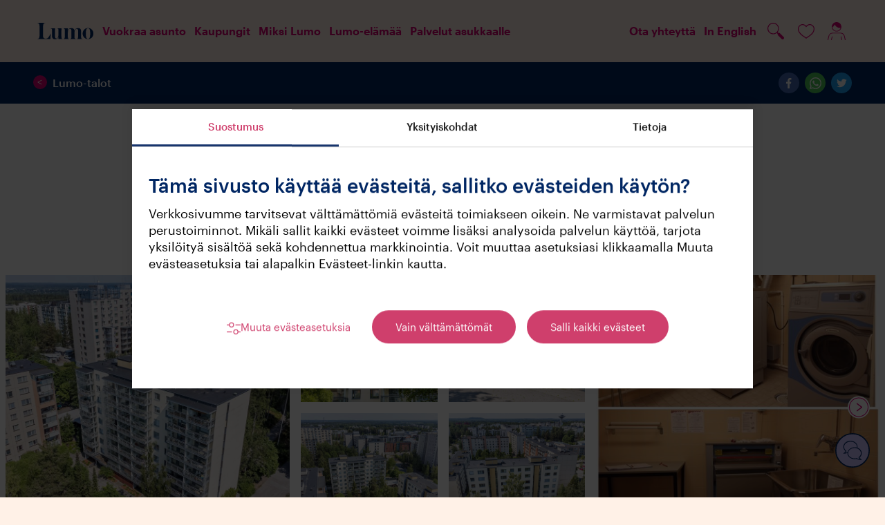

--- FILE ---
content_type: text/html; charset=utf-8
request_url: https://lumo.fi/talot/Tampere/Opiskelijankatu-8
body_size: 168338
content:

    <!doctype html>
    <html lang="fi">
      <head>
        <title data-rh="true">Opiskelijankatu 8, Hervanta, Tampere | Lumo – Vuokraa helposti verkosta</title>
        <meta data-rh="true" name="robots" content="index, follow,max-image-preview:large, max-snippet:-1, max-video-preview:-1"/><meta data-rh="true" property="og:url" content="https://lumo.fi/talot/Tampere/Opiskelijankatu-8"/><meta data-rh="true" property="og:title" content="Opiskelijankatu 8, Hervanta, Tampere"/><meta data-rh="true" property="og:image" content="https://kjmmedia.azureedge.net/images/business-entities/b2311638-c27e-4a96-8256-01d06a5827f3/1200x800-shop-carousel"/><meta data-rh="true" name="description" content="Lumo-verkkokaupasta löydät Suomen laajimman valikoiman vuokra-asuntoja. Löydä itsellesi sopivin ja vuokraa heti verkosta! Vuokravakuus 0 €. Tyytyväisyystakuu 100 %."/><meta data-rh="true" property="og:description" content="Lumo-verkkokaupasta löydät Suomen laajimman valikoiman vuokra-asuntoja. Löydä itsellesi sopivin ja vuokraa heti verkosta! Vuokravakuus 0 €. Tyytyväisyystakuu 100 %."/>
        <meta charset="utf-8" />
        <meta name="viewport" content="width=device-width, initial-scale=1.0" />
        <meta name="renderer" content="server">
        <meta http-equiv="X-UA-Compatible" content="IE=edge,chrome=1">
        <meta name="apple-mobile-web-app-capable" content="yes">
        <meta name="HandheldFriendly" content="True">
        <meta name="MobileOptimized" content="320">
        <meta http-equiv="cleartype" content="on">
		<link rel="stylesheet" type="text/css" href="https://kojamo-assets.azureedge.net/styles/cookiebot-lumo.css" />
        <link rel="stylesheet" type="text/css" href="/dist/LumoOne.css?v=8587241df46a67dd57860c1dcd26d6dc" />
        <link data-rh="true" rel="canonical" href="https://lumo.fi/talot/Tampere/Opiskelijankatu-8"/><link data-rh="true" rel="alternate" href="https://lumo.fi/talot/Tampere/Opiskelijankatu-8" hrefLang="x-default"/><link data-rh="true" rel="alternate" href="https://lumo.fi/talot/Tampere/Opiskelijankatu-8" hrefLang="fi"/><link data-rh="true" rel="alternate" href="https://lumo.fi/en/houses/Tampere/Opiskelijankatu-8" hrefLang="en"/>
        
        <link rel="sitemap" type="application/xml" title="Sitemap" href="/sitemap" />

        

	    <link rel="icon" type="image/x-icon" href="/favicon.ico" />
		<script data-rh="true" type="text/javascript" src="https://cdn.search.valu.pro/lumo/loader.js"></script><script data-rh="true" type="application/ld+json">{"@context":"https://schema.org","@type":"BreadcrumbList","itemListElement":[{"@type":"ListItem","position":1,"name":"Talot","item":"https://lumo.fi/talot"},{"@type":"ListItem","position":2,"name":"Tampere","item":"https://lumo.fi/talot?kaupunki=Tampere"}]}</script>
		
	<!-- Google Tag Manager -->
	<script type="text/javascript">
		(function (w, d, s, l, i) {
			w[l] = w[l] || [];
			w[l].push({ "gtm.start": new Date().getTime(), event: "gtm.js" });
			var f = d.getElementsByTagName(s)[0],
			j = d.createElement(s),
			dl = l != "dataLayer" ? "&l=" + l : "";
			j.async = true;
			j.src = "https://gtm.lumo.fi/gtm.js?id=" + i + dl;
			f.parentNode.insertBefore(j, f);
		})(window, document, "script", "dataLayer", "GTM-TT9XTZZ");
    </script>
	<!-- End Google Tag Manager -->

      </head>
      <body  class="l-with-focusable-children">
        <div id="app-root"><header class="l-local-header l-stack-101 l-background-brand-background-light "><div class="l-display-flex l-flex-direction-row   l-row-gap-0  l-column-gap-0  l-justify-center  l-align-items-stretch    l-visible-screen-reader-only l-stack-999 l-local-skip-to-content"><a href="#main-content" class="l-button is-text is-small"><span>Siirry sisältöön</span></a></div><nav role="navigation" class="l-display-flex l-flex-direction-column   l-row-gap-0  l-column-gap-0  l-justify-start  l-align-items-stretch    l-local-navigation-mobile l-layout-max-width"><span class="l-display-flex l-flex-direction-row   l-row-gap-0  l-column-gap-2  l-justify-edges  l-align-items-center    l-padding-3"><a aria-label="Kotisivu" class="l-button is-text" href="/"><svg width="82" height="24" viewBox="0 0 82 24" fill="none" xmlns="http://www.w3.org/2000/svg"><path fill-rule="evenodd" clip-rule="evenodd" d="M18.846 23.4868H0V23.2726C0.320211 23.2368 0.818911 23.2006 1.13984 23.0935C1.88771 22.8435 2.49314 22.3427 2.74303 21.5203C3.20603 20.1978 3.27743 17.6957 3.27743 15.1574V8.32888C3.27743 5.7555 3.17033 3.25306 2.74303 1.96601C2.4578 1.1081 1.85237 0.607682 1.10414 0.393115C0.78357 0.285652 0.391606 0.214369 0.035341 0.178548V-0.000198364H11.4715V0.178548C11.1503 0.214369 10.7233 0.285652 10.4024 0.393115C9.65451 0.607682 9.01302 1.1081 8.72815 1.96601C8.30049 3.25306 8.19339 5.7555 8.19339 8.32888V16.7661C8.19339 18.7678 8.30049 20.0194 8.51432 20.7698C8.72815 21.4848 9.08441 22.0211 9.54741 22.3427C10.1525 22.7722 10.9718 22.9148 11.6497 22.9148H12.4689C14.1075 22.9148 15.1052 22.1643 15.9241 21.1986C17.2782 19.5544 18.5965 16.9091 19.1662 15.4433H19.3804L18.846 23.4868ZM36.8676 23.487V23.344C36.5478 23.3086 35.9777 23.2728 35.6571 23.0224C35.2655 22.7723 35.0513 22.3787 34.9446 21.6999C34.9089 21.1278 34.8728 20.0553 34.8728 19.4113V12.4047C34.8728 10.6534 34.9089 8.72303 34.9089 8.2939C34.9089 8.1148 34.8375 8.00769 34.6594 8.00769H28.4961V8.15062C28.817 8.15062 29.4585 8.22262 29.743 8.43683C30.1707 8.68721 30.3488 9.11599 30.4556 9.83097C30.5273 10.3676 30.5273 11.2251 30.5273 11.9401V16.1222C30.5273 17.1954 30.4913 17.7316 30.4199 18.5892C30.1707 21.1987 28.8524 22.7723 27.6768 22.7723C27.0353 22.7723 26.5013 22.5929 26.1447 22.0925C25.7888 21.592 25.6106 20.77 25.6106 19.7333V12.5122C25.6106 10.7247 25.6463 8.72303 25.6463 8.2939C25.6463 8.04351 25.5392 8.00769 25.3968 8.00769H19.1979V8.15062C19.5184 8.1868 20.0528 8.1868 20.3734 8.401C20.7654 8.65103 20.9439 8.97306 21.1216 9.68769C21.2287 10.2239 21.2287 11.5468 21.2287 12.3334V18.947C21.2287 20.4128 21.62 21.8066 22.3689 22.5929C23.2235 23.5586 24.6132 23.809 25.8955 23.809C26.9286 23.809 28.0688 23.5228 28.8881 22.8075C29.6363 22.1645 30.0279 21.5204 30.4556 20.3415H30.5627V22.8436C30.5627 23.0937 30.5627 23.3799 30.5984 23.5228C30.5984 23.5941 30.6694 23.6299 30.7051 23.6299C30.8118 23.6299 36.5121 23.487 36.8676 23.487ZM56.9766 23.487V23.344C57.2619 23.3086 57.511 23.2728 57.7602 23.1649C58.3664 22.8791 58.6159 22.5929 58.7937 21.664C58.9004 21.02 58.9361 20.1266 58.9361 19.1971V12.0118C58.9361 10.6176 58.829 9.93808 58.4374 9.47348C58.0458 9.00888 57.5824 8.83014 56.8699 8.83014C55.5873 8.83014 54.0198 10.1175 53.7703 12.9051C53.7342 13.5488 53.6992 14.1567 53.6992 14.8713V19.018C53.6992 19.9475 53.6635 21.02 53.806 21.664C53.9841 22.5929 54.269 22.8791 54.8394 23.1649C55.1243 23.2728 55.3734 23.3086 55.6587 23.344V23.487H47.3578V23.344C47.6788 23.3086 47.8922 23.2728 48.1771 23.1649C48.7825 22.8791 49.0324 22.5929 49.2102 21.664C49.3169 21.02 49.3169 20.1266 49.3169 19.1971V12.0118C49.3169 10.6176 49.2102 9.93808 48.8186 9.47348C48.4266 9.00888 47.9633 8.83014 47.2868 8.83014C46.0038 8.83014 44.401 10.1526 44.1871 12.9409C44.1157 13.7989 44.08 14.6929 44.08 15.7654V19.1971C44.08 20.1266 44.08 21.0562 44.1871 21.6999C44.3649 22.5929 44.6148 22.8791 45.2556 23.1649C45.5051 23.2728 45.7546 23.3086 46.0395 23.344V23.487H37.6323V23.344C37.8815 23.3086 38.1667 23.2728 38.4516 23.1649C39.0216 22.9149 39.2708 22.7723 39.5204 21.8424C39.6985 21.1987 39.6985 19.8404 39.6985 18.8041V12.3334C39.6985 11.6901 39.6985 10.2598 39.6274 9.68769C39.5204 9.00888 39.3062 8.72303 38.986 8.50847C38.6654 8.22262 38.202 8.22262 37.8458 8.1868V8.00769H43.9016C44.0443 8.00769 44.1511 8.07897 44.1511 8.22262C44.1511 8.47265 44.0443 11.0818 44.0443 11.4397H44.1157C44.5077 10.0094 45.1485 9.25891 45.8967 8.68721C46.7167 8.04351 48.2128 7.68638 49.1745 7.68638C50.8134 7.68638 51.9532 8.1148 52.6661 8.90142C53.1291 9.40184 53.5564 10.3314 53.6635 11.4752H53.6992C54.0905 10.0094 54.8037 9.22345 55.5516 8.68721C56.4069 8.04351 57.7602 7.68638 58.6866 7.68638C60.5036 7.68638 61.7505 8.1868 62.3563 9.00888C62.8907 9.72351 63.2823 10.7598 63.2823 12.5122V18.8041C63.2823 19.8404 63.2823 21.164 63.4605 21.8066C63.6743 22.7365 63.9952 22.9149 64.5293 23.1649C64.8145 23.2728 65.135 23.3086 65.3846 23.344V23.487H56.9766ZM73.2924 23.6489C69.4445 23.6489 65.5259 20.6457 65.5259 15.5695C65.5259 10.4929 69.4802 7.52626 73.2924 7.52626C77.1399 7.52626 81.0945 10.5288 81.0945 15.5695C81.0945 20.6098 77.1753 23.6489 73.2924 23.6489ZM75.1805 8.66966C74.6461 8.02632 73.9332 7.88339 73.2924 7.88339C72.6866 7.88339 71.9744 8.0976 71.4754 8.63384C70.549 9.67085 70.1574 12.2088 70.1574 15.5695C70.1574 18.9653 70.5847 21.4681 71.4397 22.5044C71.9744 23.1485 72.6866 23.3269 73.2924 23.3269C73.9332 23.3269 74.6107 23.1836 75.1805 22.5044C75.9997 21.4681 76.4627 18.9653 76.4627 15.5695C76.4627 12.2088 76.0354 9.70632 75.1805 8.66966Z" fill="#002663"></path></svg></a><ul class="l-display-flex l-flex-direction-row   l-row-gap-0  l-column-gap-1  l-justify-start  l-align-items-stretch    "><li><a class="l-button is-text" aria-label="Suosikit" href="/suosikit"><svg class="l-svg " width="32" height="32" viewBox="0 0 32 32" fill="none" xmlns="http://www.w3.org/2000/svg"><path fill-rule="evenodd" clip-rule="evenodd" d="M16 25.3897C16.5965 24.9415 17.3203 24.4627 18.0703 23.9665C18.2811 23.8271 18.4939 23.6863 18.7066 23.5445C19.9313 22.7274 21.2427 21.8179 22.4535 20.7637C24.8851 18.6468 26.75 16.09 26.75 12.7721C26.75 9.73026 24.2687 7.25 21.2174 7.25C19.5125 7.25 17.9969 8.05612 16.9676 9.31462L16 10.4977L15.0324 9.31462C14.0031 8.05612 12.4875 7.25 10.7826 7.25C7.73133 7.25 5.25 9.73026 5.25 12.7721C5.25 16.09 7.11488 18.6468 9.54648 20.7637C10.7573 21.8179 12.0687 22.7274 13.2934 23.5445C13.5061 23.6863 13.7189 23.8271 13.9297 23.9665C14.6797 24.4627 15.4035 24.9415 16 25.3897ZM15.122 7.62418C13.9505 6.62019 12.4459 6 10.7826 6C7.0428 6 4 9.03808 4 12.7721C4 18.8934 9.51958 22.5468 13.266 25.0265C14.2259 25.6619 15.0695 26.2202 15.6739 26.7233L16 27L16.3261 26.7233C16.9305 26.2202 17.7741 25.6619 18.734 25.0265C22.4804 22.5468 28 18.8934 28 12.7721C28 9.03808 24.9572 6 21.2174 6C19.5541 6 18.0495 6.62019 16.878 7.62418C16.5595 7.89709 16.2657 8.19837 16 8.52326C15.7343 8.19837 15.4405 7.89709 15.122 7.62418Z" fill="currentcolor"></path></svg></a></li><li><div class="l-menu"><div><button class="l-button is-text     " aria-label="Käyttäjä" aria-expanded="false" aria-controls="user-menu" id="user-menu-button"><svg class="l-svg " width="32" height="32" viewBox="0 0 32 32" fill="none" xmlns="http://www.w3.org/2000/svg"><path d="M9.6707 23.653C9.55001 23.6259 9.42326 23.6472 9.31866 23.7119C9.21405 23.7767 9.14025 23.8796 9.11366 23.9978L8.06456 28.4079C8.02642 28.57 8.07965 28.7396 8.2042 28.853C8.32875 28.9663 8.5057 29.0061 8.6684 28.9573C8.8311 28.9086 8.95482 28.7787 8.99296 28.6166L10.0421 24.1974C10.0722 24.0766 10.0491 23.949 9.97858 23.8456C9.90802 23.7421 9.79636 23.6723 9.6707 23.653Z" fill="currentcolor"></path><path d="M22.8912 23.9978C22.8646 23.8796 22.7908 23.7767 22.6862 23.7119C22.5816 23.6472 22.4548 23.6259 22.3341 23.653C22.2136 23.6788 22.1089 23.7513 22.0441 23.8539C21.9794 23.9566 21.9601 24.0806 21.9906 24.1974L23.0397 28.6166C23.0778 28.7787 23.2016 28.9086 23.3643 28.9573C23.527 29.0061 23.7039 28.9663 23.8285 28.853C23.953 28.7396 24.0063 28.57 23.9681 28.4079L22.8912 23.9978Z" fill="currentcolor"></path><path fill-rule="evenodd" clip-rule="evenodd" d="M22.9283 10.4772C22.5752 13.9575 19.5807 16.6098 16.0024 16.6114C12.1568 16.6114 9.03937 13.5644 9.03937 9.80568C9.03937 6.04701 12.1568 3 16.0024 3C17.8474 3.0048 19.6147 3.72702 20.914 5.00726C22.2134 6.2875 22.9382 8.02052 22.9283 9.82383C22.9422 10.0414 22.9422 10.2596 22.9283 10.4772ZM9.98633 10.2594C10.2332 13.3295 12.8516 15.6992 16.0024 15.7039C18.7285 15.7034 21.1167 13.9192 21.8328 11.3483C21.4976 11.3954 21.1594 11.4196 20.8208 11.4209C17.4939 11.4226 14.5121 9.41462 13.3286 6.37561C12.6859 7.99658 11.5101 9.36277 9.98633 10.2594Z" fill="currentcolor"></path><path d="M29.0001 28.4079L27.4961 22.5913C26.7348 20.1205 24.4078 18.4286 21.7678 18.4262H10.2463C7.60387 18.4276 5.27369 20.1191 4.50878 22.5913L3.00476 28.4079C2.97779 28.6907 3.18915 28.9418 3.47825 28.9705C3.61625 28.9831 3.75369 28.9413 3.86003 28.8544C3.96636 28.7675 4.0328 28.6427 4.04457 28.5077L5.34434 22.9633V22.8272C5.99565 20.7226 7.99704 19.2962 10.2463 19.3336H21.7678C24.0018 19.3252 25.973 20.76 26.6048 22.8544V22.9905L27.8953 28.5077C27.9135 28.7006 28.0357 28.8693 28.2157 28.9503C28.3957 29.0313 28.6063 29.0123 28.7681 28.9004C28.9299 28.7885 29.0183 28.6008 29.0001 28.4079Z" fill="currentcolor"></path></svg></button></div><div class="l-paper has-shadow-basic l-rounding-10 l-hidden l-menu__paper l-menu__direction-down l-menu__align-right l-padding-2-x l-padding-4-y l-display-inline-flex l-align-items-start l-flex-direction-column l-margin-5-t l-margin-3-t-mobile" id="user-menu"><ul><li><button class="l-button is-text     apartment-agent-menu__menu-button"><span>Kirjaudu</span></button></li><li><a class="l-button is-text apartment-agent-menu__menu-button" href="/suosikit"><span>Suosikit</span></a></li><li><a class="l-button is-text apartment-agent-menu__menu-button" href="/profiili"><span>Profiili</span></a></li><li><a class="l-button is-text apartment-agent-menu__menu-button" href="https://my.lumo.fi"><span>Siirry My Lumo -palveluun</span></a></li></ul></div></div></li><li><button class="l-button is-text     " aria-expanded="false" aria-controls="mobile-nav-content"><svg class="l-svg " width="32" height="32" viewBox="0 0 32 32" fill="none" xmlns="http://www.w3.org/2000/svg"><rect x="6" y="11" width="20" height="1" rx="0.5" fill="currentcolor"></rect><rect x="6" y="16" width="20" height="1" rx="0.5" fill="currentcolor"></rect><rect x="6" y="21" width="20" height="1" rx="0.5" fill="currentcolor"></rect></svg></button></li></ul></span><ul id="mobile-nav-content" class="l-display-flex l-flex-direction-column   l-row-gap-2  l-column-gap-0  l-justify-start  l-align-items-stretch    l-padding-3 l-background-brand-background-light l-hidden"><li><button class="l-button is-text     semantic-search" aria-labelledby="search-label" aria-describedby="search-description"><svg class="l-svg " width="32" height="32" viewBox="0 0 32 32" fill="none" xmlns="http://www.w3.org/2000/svg"><path fill-rule="evenodd" clip-rule="evenodd" d="M21.8654 18.9306L27.4807 24.5319H27.4599C28.2046 25.3502 28.1758 26.6084 27.3946 27.3919C26.6133 28.1754 25.3544 28.2086 24.5329 27.4673L18.9176 21.8661C18.7146 21.6706 18.5999 21.401 18.5999 21.1193C18.5999 20.8375 18.7146 20.5679 18.9176 20.3724L17.3918 18.858C13.9279 21.5421 8.97289 21.0734 6.07451 17.7874C3.17613 14.5014 3.33269 9.52999 6.43209 6.43263C9.5315 3.33526 14.5062 3.17881 17.7944 6.07528C21.0825 8.97175 21.5516 13.9235 18.8657 17.3851L20.3811 18.9306C20.5764 18.7311 20.8439 18.6185 21.1232 18.6185C21.4026 18.6185 21.6701 18.7311 21.8654 18.9306ZM6.36903 8.34919C4.48647 11.1754 4.86414 14.9371 7.27103 17.3332C8.60837 18.663 10.4185 19.409 12.3051 19.4078C15.7025 19.4036 18.6236 17.0013 19.2817 13.6705C19.9398 10.3397 18.1516 7.00817 15.0107 5.71385C11.8699 4.41952 8.2516 5.52295 6.36903 8.34919Z" fill="currentcolor"></path></svg><span id="search-label" class="l-local-navigation-mobile">Hae sivuilta</span></button><p id="search-description" class="l-visible-screen-reader-only">Avaa hakunäkymän sivun sisällön päälle.</p></li><li><a class="l-button is-text" href="/ota-yhteytta"><svg class="l-svg l-local-navigation-mobile" width="32" height="32" viewBox="0 0 32 32" fill="none" xmlns="http://www.w3.org/2000/svg"><path d="M26.9886 4.13739C27.2569 3.92273 27.6485 3.96624 27.8632 4.23456C28.0564 4.47605 28.0404 4.81734 27.8397 5.03967L27.766 5.10908L10.9326 18.5746V24.5266L13.9299 20.9481C14.1284 20.7109 14.4661 20.6591 14.7238 20.8119L14.8064 20.8704C15.0435 21.0689 15.0954 21.4066 14.9426 21.6643L14.884 21.7469L10.7882 26.639C10.437 27.0584 9.77308 26.8494 9.69619 26.3388L9.68887 26.2396V18.2757C9.68887 18.1182 9.74854 17.9678 9.85384 17.8537L9.92239 17.7898L26.9886 4.13739Z" fill="currentcolor"></path><path fill-rule="evenodd" clip-rule="evenodd" d="M4.39124 13.1472L27.1462 4.04555C27.605 3.86205 28.0843 4.26075 27.9874 4.74525L23.4364 27.4993C23.3466 27.9482 22.8192 28.1497 22.453 27.875L4.249 14.2226C3.86067 13.9314 3.94055 13.3274 4.39124 13.1472ZM22.409 26.2867L26.5415 5.62725L5.88025 13.8908L22.409 26.2867Z" fill="currentcolor"></path></svg><span>Ota yhteyttä</span></a></li><li><a href="/en/houses/Tampere/Opiskelijankatu-8" class="l-button is-text"><svg class="l-svg " width="32" height="32" viewBox="0 0 32 32" fill="none" xmlns="http://www.w3.org/2000/svg"><path fill-rule="evenodd" clip-rule="evenodd" d="M12.9379 7.76092C12.0479 9.83763 11.4821 12.7502 11.4821 16C11.4821 19.2498 12.0479 22.1624 12.9379 24.2391C13.3834 25.2786 13.8978 26.0798 14.4372 26.6121C14.9739 27.1418 15.5013 27.375 16 27.375C16.4987 27.375 17.0261 27.1418 17.5628 26.6121C18.1022 26.0798 18.6166 25.2786 19.0621 24.2391C19.9521 22.1624 20.5179 19.2498 20.5179 16C20.5179 12.7502 19.9521 9.83763 19.0621 7.76092C18.6166 6.72145 18.1022 5.92018 17.5628 5.38786C17.0261 4.85819 16.4987 4.625 16 4.625C15.5013 4.625 14.9739 4.85819 14.4372 5.38786C13.8978 5.92018 13.3834 6.72145 12.9379 7.76092ZM13.5591 4.49818C14.253 3.81338 15.0786 3.375 16 3.375C16.9214 3.375 17.747 3.81338 18.4409 4.49818C19.132 5.18032 19.7258 6.13642 20.211 7.26852C21.1823 9.53495 21.7679 12.6224 21.7679 16C21.7679 19.3776 21.1823 22.465 20.211 24.7315C19.7258 25.8636 19.132 26.8197 18.4409 27.5018C17.747 28.1866 16.9214 28.625 16 28.625C15.0786 28.625 14.253 28.1866 13.5591 27.5018C12.868 26.8197 12.2742 25.8636 11.789 24.7315C10.8177 22.465 10.2321 19.3776 10.2321 16C10.2321 12.6224 10.8177 9.53495 11.789 7.26852C12.2742 6.13642 12.868 5.18032 13.5591 4.49818Z" fill="currentcolor"></path><path fill-rule="evenodd" clip-rule="evenodd" d="M3.375 16C3.375 15.6548 3.65482 15.375 4 15.375H28C28.3452 15.375 28.625 15.6548 28.625 16C28.625 16.3452 28.3452 16.625 28 16.625H4C3.65482 16.625 3.375 16.3452 3.375 16Z" fill="currentcolor"></path><path fill-rule="evenodd" clip-rule="evenodd" d="M16 4.625C9.71776 4.625 4.625 9.71776 4.625 16C4.625 22.2822 9.71776 27.375 16 27.375C22.2822 27.375 27.375 22.2822 27.375 16C27.375 9.71776 22.2822 4.625 16 4.625ZM3.375 16C3.375 9.0274 9.02741 3.375 16 3.375C22.9726 3.375 28.625 9.0274 28.625 16C28.625 22.9726 22.9726 28.625 16 28.625C9.02741 28.625 3.375 22.9726 3.375 16Z" fill="currentcolor"></path></svg>In English</a></li></ul></nav><nav role="navigation" class="l-display-flex l-flex-direction-row   l-row-gap-0  l-column-gap-0  l-justify-edges  l-align-items-stretch    l-local-navigation-desktop l-layout-max-width l-padding-7-x l-padding-5-y"><span class="l-display-flex l-flex-direction-row   l-row-gap-0  l-column-gap-6  l-justify-start  l-align-items-center    "><a aria-label="Kotisivu" class="l-button is-text" href="/"><svg width="82" height="24" viewBox="0 0 82 24" fill="none" xmlns="http://www.w3.org/2000/svg"><path fill-rule="evenodd" clip-rule="evenodd" d="M18.846 23.4868H0V23.2726C0.320211 23.2368 0.818911 23.2006 1.13984 23.0935C1.88771 22.8435 2.49314 22.3427 2.74303 21.5203C3.20603 20.1978 3.27743 17.6957 3.27743 15.1574V8.32888C3.27743 5.7555 3.17033 3.25306 2.74303 1.96601C2.4578 1.1081 1.85237 0.607682 1.10414 0.393115C0.78357 0.285652 0.391606 0.214369 0.035341 0.178548V-0.000198364H11.4715V0.178548C11.1503 0.214369 10.7233 0.285652 10.4024 0.393115C9.65451 0.607682 9.01302 1.1081 8.72815 1.96601C8.30049 3.25306 8.19339 5.7555 8.19339 8.32888V16.7661C8.19339 18.7678 8.30049 20.0194 8.51432 20.7698C8.72815 21.4848 9.08441 22.0211 9.54741 22.3427C10.1525 22.7722 10.9718 22.9148 11.6497 22.9148H12.4689C14.1075 22.9148 15.1052 22.1643 15.9241 21.1986C17.2782 19.5544 18.5965 16.9091 19.1662 15.4433H19.3804L18.846 23.4868ZM36.8676 23.487V23.344C36.5478 23.3086 35.9777 23.2728 35.6571 23.0224C35.2655 22.7723 35.0513 22.3787 34.9446 21.6999C34.9089 21.1278 34.8728 20.0553 34.8728 19.4113V12.4047C34.8728 10.6534 34.9089 8.72303 34.9089 8.2939C34.9089 8.1148 34.8375 8.00769 34.6594 8.00769H28.4961V8.15062C28.817 8.15062 29.4585 8.22262 29.743 8.43683C30.1707 8.68721 30.3488 9.11599 30.4556 9.83097C30.5273 10.3676 30.5273 11.2251 30.5273 11.9401V16.1222C30.5273 17.1954 30.4913 17.7316 30.4199 18.5892C30.1707 21.1987 28.8524 22.7723 27.6768 22.7723C27.0353 22.7723 26.5013 22.5929 26.1447 22.0925C25.7888 21.592 25.6106 20.77 25.6106 19.7333V12.5122C25.6106 10.7247 25.6463 8.72303 25.6463 8.2939C25.6463 8.04351 25.5392 8.00769 25.3968 8.00769H19.1979V8.15062C19.5184 8.1868 20.0528 8.1868 20.3734 8.401C20.7654 8.65103 20.9439 8.97306 21.1216 9.68769C21.2287 10.2239 21.2287 11.5468 21.2287 12.3334V18.947C21.2287 20.4128 21.62 21.8066 22.3689 22.5929C23.2235 23.5586 24.6132 23.809 25.8955 23.809C26.9286 23.809 28.0688 23.5228 28.8881 22.8075C29.6363 22.1645 30.0279 21.5204 30.4556 20.3415H30.5627V22.8436C30.5627 23.0937 30.5627 23.3799 30.5984 23.5228C30.5984 23.5941 30.6694 23.6299 30.7051 23.6299C30.8118 23.6299 36.5121 23.487 36.8676 23.487ZM56.9766 23.487V23.344C57.2619 23.3086 57.511 23.2728 57.7602 23.1649C58.3664 22.8791 58.6159 22.5929 58.7937 21.664C58.9004 21.02 58.9361 20.1266 58.9361 19.1971V12.0118C58.9361 10.6176 58.829 9.93808 58.4374 9.47348C58.0458 9.00888 57.5824 8.83014 56.8699 8.83014C55.5873 8.83014 54.0198 10.1175 53.7703 12.9051C53.7342 13.5488 53.6992 14.1567 53.6992 14.8713V19.018C53.6992 19.9475 53.6635 21.02 53.806 21.664C53.9841 22.5929 54.269 22.8791 54.8394 23.1649C55.1243 23.2728 55.3734 23.3086 55.6587 23.344V23.487H47.3578V23.344C47.6788 23.3086 47.8922 23.2728 48.1771 23.1649C48.7825 22.8791 49.0324 22.5929 49.2102 21.664C49.3169 21.02 49.3169 20.1266 49.3169 19.1971V12.0118C49.3169 10.6176 49.2102 9.93808 48.8186 9.47348C48.4266 9.00888 47.9633 8.83014 47.2868 8.83014C46.0038 8.83014 44.401 10.1526 44.1871 12.9409C44.1157 13.7989 44.08 14.6929 44.08 15.7654V19.1971C44.08 20.1266 44.08 21.0562 44.1871 21.6999C44.3649 22.5929 44.6148 22.8791 45.2556 23.1649C45.5051 23.2728 45.7546 23.3086 46.0395 23.344V23.487H37.6323V23.344C37.8815 23.3086 38.1667 23.2728 38.4516 23.1649C39.0216 22.9149 39.2708 22.7723 39.5204 21.8424C39.6985 21.1987 39.6985 19.8404 39.6985 18.8041V12.3334C39.6985 11.6901 39.6985 10.2598 39.6274 9.68769C39.5204 9.00888 39.3062 8.72303 38.986 8.50847C38.6654 8.22262 38.202 8.22262 37.8458 8.1868V8.00769H43.9016C44.0443 8.00769 44.1511 8.07897 44.1511 8.22262C44.1511 8.47265 44.0443 11.0818 44.0443 11.4397H44.1157C44.5077 10.0094 45.1485 9.25891 45.8967 8.68721C46.7167 8.04351 48.2128 7.68638 49.1745 7.68638C50.8134 7.68638 51.9532 8.1148 52.6661 8.90142C53.1291 9.40184 53.5564 10.3314 53.6635 11.4752H53.6992C54.0905 10.0094 54.8037 9.22345 55.5516 8.68721C56.4069 8.04351 57.7602 7.68638 58.6866 7.68638C60.5036 7.68638 61.7505 8.1868 62.3563 9.00888C62.8907 9.72351 63.2823 10.7598 63.2823 12.5122V18.8041C63.2823 19.8404 63.2823 21.164 63.4605 21.8066C63.6743 22.7365 63.9952 22.9149 64.5293 23.1649C64.8145 23.2728 65.135 23.3086 65.3846 23.344V23.487H56.9766ZM73.2924 23.6489C69.4445 23.6489 65.5259 20.6457 65.5259 15.5695C65.5259 10.4929 69.4802 7.52626 73.2924 7.52626C77.1399 7.52626 81.0945 10.5288 81.0945 15.5695C81.0945 20.6098 77.1753 23.6489 73.2924 23.6489ZM75.1805 8.66966C74.6461 8.02632 73.9332 7.88339 73.2924 7.88339C72.6866 7.88339 71.9744 8.0976 71.4754 8.63384C70.549 9.67085 70.1574 12.2088 70.1574 15.5695C70.1574 18.9653 70.5847 21.4681 71.4397 22.5044C71.9744 23.1485 72.6866 23.3269 73.2924 23.3269C73.9332 23.3269 74.6107 23.1836 75.1805 22.5044C75.9997 21.4681 76.4627 18.9653 76.4627 15.5695C76.4627 12.2088 76.0354 9.70632 75.1805 8.66966Z" fill="#002663"></path></svg></a><ul class="l-display-flex l-flex-direction-row   l-row-gap-0  l-column-gap-4  l-justify-start  l-align-items-stretch    "></ul></span><span class="l-display-flex l-flex-direction-row   l-row-gap-0  l-column-gap-4  l-justify-start  l-align-items-center    "><ul class="l-display-flex l-flex-direction-row   l-row-gap-0  l-column-gap-4  l-justify-start  l-align-items-stretch    "><li><a class="l-button is-text" href="/ota-yhteytta"><svg class="l-svg l-local-navigation-mobile" width="32" height="32" viewBox="0 0 32 32" fill="none" xmlns="http://www.w3.org/2000/svg"><path d="M26.9886 4.13739C27.2569 3.92273 27.6485 3.96624 27.8632 4.23456C28.0564 4.47605 28.0404 4.81734 27.8397 5.03967L27.766 5.10908L10.9326 18.5746V24.5266L13.9299 20.9481C14.1284 20.7109 14.4661 20.6591 14.7238 20.8119L14.8064 20.8704C15.0435 21.0689 15.0954 21.4066 14.9426 21.6643L14.884 21.7469L10.7882 26.639C10.437 27.0584 9.77308 26.8494 9.69619 26.3388L9.68887 26.2396V18.2757C9.68887 18.1182 9.74854 17.9678 9.85384 17.8537L9.92239 17.7898L26.9886 4.13739Z" fill="currentcolor"></path><path fill-rule="evenodd" clip-rule="evenodd" d="M4.39124 13.1472L27.1462 4.04555C27.605 3.86205 28.0843 4.26075 27.9874 4.74525L23.4364 27.4993C23.3466 27.9482 22.8192 28.1497 22.453 27.875L4.249 14.2226C3.86067 13.9314 3.94055 13.3274 4.39124 13.1472ZM22.409 26.2867L26.5415 5.62725L5.88025 13.8908L22.409 26.2867Z" fill="currentcolor"></path></svg><span>Ota yhteyttä</span></a></li><li><a href="/en/houses/Tampere/Opiskelijankatu-8" class="l-button is-text">In English</a></li></ul><ul class="l-display-flex l-flex-direction-row   l-row-gap-0  l-column-gap-1  l-justify-start  l-align-items-stretch    "><li><button class="l-button is-text     semantic-search" aria-labelledby="search-label" aria-describedby="search-description"><svg class="l-svg " width="32" height="32" viewBox="0 0 32 32" fill="none" xmlns="http://www.w3.org/2000/svg"><path fill-rule="evenodd" clip-rule="evenodd" d="M21.8654 18.9306L27.4807 24.5319H27.4599C28.2046 25.3502 28.1758 26.6084 27.3946 27.3919C26.6133 28.1754 25.3544 28.2086 24.5329 27.4673L18.9176 21.8661C18.7146 21.6706 18.5999 21.401 18.5999 21.1193C18.5999 20.8375 18.7146 20.5679 18.9176 20.3724L17.3918 18.858C13.9279 21.5421 8.97289 21.0734 6.07451 17.7874C3.17613 14.5014 3.33269 9.52999 6.43209 6.43263C9.5315 3.33526 14.5062 3.17881 17.7944 6.07528C21.0825 8.97175 21.5516 13.9235 18.8657 17.3851L20.3811 18.9306C20.5764 18.7311 20.8439 18.6185 21.1232 18.6185C21.4026 18.6185 21.6701 18.7311 21.8654 18.9306ZM6.36903 8.34919C4.48647 11.1754 4.86414 14.9371 7.27103 17.3332C8.60837 18.663 10.4185 19.409 12.3051 19.4078C15.7025 19.4036 18.6236 17.0013 19.2817 13.6705C19.9398 10.3397 18.1516 7.00817 15.0107 5.71385C11.8699 4.41952 8.2516 5.52295 6.36903 8.34919Z" fill="currentcolor"></path></svg><span id="search-label" class="l-local-navigation-mobile">Hae sivuilta</span></button><p id="search-description" class="l-visible-screen-reader-only">Avaa hakunäkymän sivun sisällön päälle.</p></li><li><a class="l-button is-text" aria-label="Suosikit" href="/suosikit"><svg class="l-svg " width="32" height="32" viewBox="0 0 32 32" fill="none" xmlns="http://www.w3.org/2000/svg"><path fill-rule="evenodd" clip-rule="evenodd" d="M16 25.3897C16.5965 24.9415 17.3203 24.4627 18.0703 23.9665C18.2811 23.8271 18.4939 23.6863 18.7066 23.5445C19.9313 22.7274 21.2427 21.8179 22.4535 20.7637C24.8851 18.6468 26.75 16.09 26.75 12.7721C26.75 9.73026 24.2687 7.25 21.2174 7.25C19.5125 7.25 17.9969 8.05612 16.9676 9.31462L16 10.4977L15.0324 9.31462C14.0031 8.05612 12.4875 7.25 10.7826 7.25C7.73133 7.25 5.25 9.73026 5.25 12.7721C5.25 16.09 7.11488 18.6468 9.54648 20.7637C10.7573 21.8179 12.0687 22.7274 13.2934 23.5445C13.5061 23.6863 13.7189 23.8271 13.9297 23.9665C14.6797 24.4627 15.4035 24.9415 16 25.3897ZM15.122 7.62418C13.9505 6.62019 12.4459 6 10.7826 6C7.0428 6 4 9.03808 4 12.7721C4 18.8934 9.51958 22.5468 13.266 25.0265C14.2259 25.6619 15.0695 26.2202 15.6739 26.7233L16 27L16.3261 26.7233C16.9305 26.2202 17.7741 25.6619 18.734 25.0265C22.4804 22.5468 28 18.8934 28 12.7721C28 9.03808 24.9572 6 21.2174 6C19.5541 6 18.0495 6.62019 16.878 7.62418C16.5595 7.89709 16.2657 8.19837 16 8.52326C15.7343 8.19837 15.4405 7.89709 15.122 7.62418Z" fill="currentcolor"></path></svg></a></li><li><div class="l-menu"><div><button class="l-button is-text     " aria-label="Käyttäjä" aria-expanded="false" aria-controls="user-menu" id="user-menu-button"><svg class="l-svg " width="32" height="32" viewBox="0 0 32 32" fill="none" xmlns="http://www.w3.org/2000/svg"><path d="M9.6707 23.653C9.55001 23.6259 9.42326 23.6472 9.31866 23.7119C9.21405 23.7767 9.14025 23.8796 9.11366 23.9978L8.06456 28.4079C8.02642 28.57 8.07965 28.7396 8.2042 28.853C8.32875 28.9663 8.5057 29.0061 8.6684 28.9573C8.8311 28.9086 8.95482 28.7787 8.99296 28.6166L10.0421 24.1974C10.0722 24.0766 10.0491 23.949 9.97858 23.8456C9.90802 23.7421 9.79636 23.6723 9.6707 23.653Z" fill="currentcolor"></path><path d="M22.8912 23.9978C22.8646 23.8796 22.7908 23.7767 22.6862 23.7119C22.5816 23.6472 22.4548 23.6259 22.3341 23.653C22.2136 23.6788 22.1089 23.7513 22.0441 23.8539C21.9794 23.9566 21.9601 24.0806 21.9906 24.1974L23.0397 28.6166C23.0778 28.7787 23.2016 28.9086 23.3643 28.9573C23.527 29.0061 23.7039 28.9663 23.8285 28.853C23.953 28.7396 24.0063 28.57 23.9681 28.4079L22.8912 23.9978Z" fill="currentcolor"></path><path fill-rule="evenodd" clip-rule="evenodd" d="M22.9283 10.4772C22.5752 13.9575 19.5807 16.6098 16.0024 16.6114C12.1568 16.6114 9.03937 13.5644 9.03937 9.80568C9.03937 6.04701 12.1568 3 16.0024 3C17.8474 3.0048 19.6147 3.72702 20.914 5.00726C22.2134 6.2875 22.9382 8.02052 22.9283 9.82383C22.9422 10.0414 22.9422 10.2596 22.9283 10.4772ZM9.98633 10.2594C10.2332 13.3295 12.8516 15.6992 16.0024 15.7039C18.7285 15.7034 21.1167 13.9192 21.8328 11.3483C21.4976 11.3954 21.1594 11.4196 20.8208 11.4209C17.4939 11.4226 14.5121 9.41462 13.3286 6.37561C12.6859 7.99658 11.5101 9.36277 9.98633 10.2594Z" fill="currentcolor"></path><path d="M29.0001 28.4079L27.4961 22.5913C26.7348 20.1205 24.4078 18.4286 21.7678 18.4262H10.2463C7.60387 18.4276 5.27369 20.1191 4.50878 22.5913L3.00476 28.4079C2.97779 28.6907 3.18915 28.9418 3.47825 28.9705C3.61625 28.9831 3.75369 28.9413 3.86003 28.8544C3.96636 28.7675 4.0328 28.6427 4.04457 28.5077L5.34434 22.9633V22.8272C5.99565 20.7226 7.99704 19.2962 10.2463 19.3336H21.7678C24.0018 19.3252 25.973 20.76 26.6048 22.8544V22.9905L27.8953 28.5077C27.9135 28.7006 28.0357 28.8693 28.2157 28.9503C28.3957 29.0313 28.6063 29.0123 28.7681 28.9004C28.9299 28.7885 29.0183 28.6008 29.0001 28.4079Z" fill="currentcolor"></path></svg></button></div><div class="l-paper has-shadow-basic l-rounding-10 l-hidden l-menu__paper l-menu__direction-down l-menu__align-right l-padding-2-x l-padding-4-y l-display-inline-flex l-align-items-start l-flex-direction-column l-margin-5-t l-margin-3-t-mobile" id="user-menu"><ul><li><button class="l-button is-text     apartment-agent-menu__menu-button"><span>Kirjaudu</span></button></li><li><a class="l-button is-text apartment-agent-menu__menu-button" href="/suosikit"><span>Suosikit</span></a></li><li><a class="l-button is-text apartment-agent-menu__menu-button" href="/profiili"><span>Profiili</span></a></li><li><a class="l-button is-text apartment-agent-menu__menu-button" href="https://my.lumo.fi"><span>Siirry My Lumo -palveluun</span></a></li></ul></div></div></li></ul></span></nav></header><main id="main-content" class="site-main  "><section class="site-main__content"><div class="view-house"><div class="mod-topBar"><div class="mod-topBar__wrapper"><div class="mod-topBar__leftActionButtonsWrapper"><a class="mod-topBar__link -back" href="/talot"><span>Lumo-talot</span></a></div><div class="mod-topBar__rightSide"><button class="mod-topBar__link -socialShare"><span>Jaa</span></button><div class="mod-topBar__socialShareWrapper"><ul class="atom-socialShare__list"><li class="atom-socialShare__listItem -facebook"><a href="https://www.facebook.com/sharer/sharer.php?u=https%3A%2F%2Flumo.fi%2Ftalot%2FTampere%2FOpiskelijankatu-8"><svg class="facebookIcon" width="8" height="15" viewBox="0 0 8 15" xmlns="http://www.w3.org/2000/svg"><path d="M5 15V8.2H7l.3-2.7H5V3.8C4.9 3 5 2.5 6 2.5h1.4V0l-2-.1C3.7 0 2.3 1.2 2.3 3.5v2H0V8h2.3V15h2.6z" fill="#FFF" fill-rule="nonzero"></path></svg></a></li><li class="atom-socialShare__listItem -whatsapp"><a href="https://wa.me/?text=Katso%2C%20miten%20hienon%20asunnon%20l%C3%B6ysin%20osoitteesta%20https%3A%2F%2Flumo.fi%2Ftalot%2FTampere%2FOpiskelijankatu-8"><svg class="whatsappIcon" width="17" height="17" viewBox="0 0 17 17" xmlns="http://www.w3.org/2000/svg"><path fill="#FFF" fill-rule="nonzero" d="M0.040375,17 L1.23533333,12.6345417 C0.497958333,11.3567083 0.1105,9.90816667 0.111208333,8.42279167 C0.113333333,3.77895833 3.89229167,0 8.53541667,0 C10.788625,0.000708333333 12.9037083,0.878333333 14.494625,2.47066667 C16.0848333,4.063 16.9603333,6.1795 16.9596254,8.43058333 C16.9575,13.075125 13.1785417,16.8540833 8.53541667,16.8540833 C7.12583333,16.853375 5.73679167,16.4999167 4.50641667,15.8284167 L0.040375,17 Z M4.71325,14.303375 C5.90041667,15.0081667 7.03375,15.4303333 8.53258333,15.4310417 C12.3915833,15.4310417 15.5351667,12.2902917 15.5372921,8.42916667 C15.5387083,4.56025 12.41,1.42375 8.53825,1.42233333 C4.67641667,1.42233333 1.53495833,4.56308333 1.53354085,8.4235 C1.53283333,9.99954167 1.99466667,11.179625 2.77029167,12.41425 L2.06266667,14.99825 L4.71325,14.303375 Z M12.7790417,10.4330417 C12.726625,10.3452083 12.586375,10.2927917 12.3752917,10.18725 C12.1649167,10.0817083 11.1300417,9.57241667 10.9366667,9.50229167 C10.744,9.43216667 10.60375,9.39675 10.4627917,9.60783333 C10.3225417,9.81820833 9.91879167,10.2927917 9.79625,10.4330417 C9.67370833,10.5732917 9.55045833,10.591 9.34008333,10.4854583 C9.12970833,10.3799167 8.451125,10.1582083 7.64716667,9.44066667 C7.02170833,8.8825 6.59883333,8.19329167 6.47629167,7.98220833 C6.35375,7.77183333 6.46354167,7.65779167 6.568375,7.55295833 C6.66329167,7.45875 6.77875,7.30716667 6.88429167,7.18391667 C6.99125,7.06208333 7.02595833,6.97425 7.09679167,6.83329167 C7.16691667,6.69304167 7.13220833,6.56979167 7.07908333,6.46425 C7.02595833,6.35941667 6.60520833,5.323125 6.43025,4.90166667 C6.25883333,4.49154167 6.08529167,4.54679167 5.956375,4.54041667 L5.552625,4.53333333 C5.412375,4.53333333 5.18429167,4.58575 4.991625,4.79683333 C4.79895833,5.00791667 4.25495833,5.5165 4.25495833,6.55279167 C4.25495833,7.58908333 5.00933333,8.58995833 5.11416667,8.73020833 C5.21970833,8.87045833 6.598125,10.996875 8.70966667,11.9085 C9.211875,12.12525 9.60429167,12.254875 9.90958333,12.3519167 C10.4139167,12.512 10.8729167,12.4893333 11.2355833,12.4355 C11.6400417,12.3752917 12.4808333,11.9262083 12.6565,11.434625 C12.8321667,10.9423333 12.8321667,10.520875 12.7790417,10.4330417 L12.7790417,10.4330417 Z"></path></svg></a></li><li class="atom-socialShare__listItem -twitter"><a href="http://twitter.com/intent/tweet?text=Katso%2C%20miten%20hienon%20asunnon%20l%C3%B6ysin%20osoitteesta&amp;url=https%3A%2F%2Flumo.fi%2Ftalot%2FTampere%2FOpiskelijankatu-8"><svg class="twitterIcon" xmlns="http://www.w3.org/2000/svg" width="15" height="13" viewBox="0 0 15 13"><path fill="#FFF" fill-rule="nonzero" d="M14.7662018,1.63763167 C14.2229286,1.87881296 13.6390484,2.04124118 13.026251,2.11445693 C13.6519688,1.73976456 14.1324856,1.1460402 14.3582855,0.438493027 C13.7731747,0.785498769 13.1246924,1.03775472 12.4343724,1.17372683 C11.8824856,0.584924528 11.0943396,0.217 10.2231337,0.217 C8.26722724,0.217 6.82998359,2.04185644 7.27173913,3.93623708 C4.75471698,3.81010911 2.52255947,2.60420263 1.0280968,0.771347826 C0.234413454,2.13291468 0.616488925,3.91408778 1.96513536,4.8160566 C1.46923708,4.80005989 1.00164069,4.66408778 0.593724364,4.43705742 C0.56050041,5.84046185 1.56644791,7.1534233 3.02337982,7.44567104 C2.59700574,7.56133962 2.13002461,7.58841099 1.65504512,7.49735275 C2.04019688,8.7007982 3.15873667,9.57631091 4.4852338,9.60092125 C3.21164889,10.5994856 1.60705496,11.045548 0,10.8560484 C1.34064807,11.7155644 2.93355209,12.217 4.64397047,12.217 C10.2686628,12.217 13.4464725,7.46658983 13.2545119,3.20592535 C13.8463905,2.77832075 14.3601313,2.24489171 14.7662018,1.63763167 Z"></path></svg></a></li></ul></div></div></div></div><div class="view-house__infoPrimary mod-houseInfo"><div class="mod-houseInfo__wrapperOuter"><div class="mod-houseInfo__wrapper-primary"><div class="mod-houseInfo__address"><h1 class="mod-houseInfo__street">Opiskelijankatu 8</h1><h2 class="mod-houseInfo__city">Hervanta, <!-- --> <!-- -->33720<!-- --> <!-- -->Tampere</h2><a href="" class="mod-houseInfo__mapLink"><span>Katso kartalla</span></a><span class="mod-houseInfo__mapLink-svg"><svg xmlns="http://www.w3.org/2000/svg" width="12" height="8" viewBox="0 0 12 8"><path fill="#CF3F6C" fill-rule="evenodd" d="M1.417.243L5.66 4.485 9.903.243l1.414 1.414L5.66 7.314.003 1.657 1.417.243z"></path></svg></span></div></div><div class="mod-imageCarousel" id="carousel"><p class="l-visible-screen-reader-only">Mediaa saatavilla</p><div class="mod-mediaCarousel l-custom-mediaCarousel l-custom-mediaCarousel-inlineMobile" aria-hidden="true"><div class="slick-slider slick-initialized" dir="ltr"><div class="slick-list"><div class="slick-track" style="width:800%;left:0%"><div data-index="0" class="slick-slide slick-active slick-current" tabindex="-1" aria-hidden="false" style="outline:none;width:12.5%"><div><div class="l-custom-slide" tabindex="-1" style="width:100%;display:inline-block"><button class="l-custom-picture" tabindex="0"><span class="l-custom-description l-padding-2-y l-padding-4-x"><span class="l-custom-item-index l-font-body is-xs l-text-center">1 / 8</span></span></button></div></div></div><div data-index="1" class="slick-slide" tabindex="-1" aria-hidden="true" style="outline:none;width:12.5%"><div><div class="l-custom-slide" tabindex="-1" style="width:100%;display:inline-block"><button class="l-custom-picture" tabindex="-1"><span class="l-custom-description l-padding-2-y l-padding-4-x"><span class="l-custom-item-index l-font-body is-xs l-text-center">2 / 8</span></span></button></div></div></div><div data-index="2" class="slick-slide" tabindex="-1" aria-hidden="true" style="outline:none;width:12.5%"><div><div class="l-custom-slide" tabindex="-1" style="width:100%;display:inline-block"><button class="l-custom-picture" tabindex="-1"><span class="l-custom-description l-padding-2-y l-padding-4-x"><span class="l-custom-item-index l-font-body is-xs l-text-center">3 / 8</span></span></button></div></div></div><div data-index="3" class="slick-slide" tabindex="-1" aria-hidden="true" style="outline:none;width:12.5%"><div><div class="l-custom-slide" tabindex="-1" style="width:100%;display:inline-block"><button class="l-custom-picture" tabindex="-1"><span class="l-custom-description l-padding-2-y l-padding-4-x"><span class="l-custom-item-index l-font-body is-xs l-text-center">4 / 8</span></span></button></div></div></div><div data-index="4" class="slick-slide" tabindex="-1" aria-hidden="true" style="outline:none;width:12.5%"><div><div class="l-custom-slide" tabindex="-1" style="width:100%;display:inline-block"><button class="l-custom-picture" tabindex="-1"><span class="l-custom-description l-padding-2-y l-padding-4-x"><span class="l-custom-item-index l-font-body is-xs l-text-center">5 / 8</span></span></button></div></div></div><div data-index="5" class="slick-slide" tabindex="-1" aria-hidden="true" style="outline:none;width:12.5%"><div><div class="l-custom-slide" tabindex="-1" style="width:100%;display:inline-block"><button class="l-custom-picture" tabindex="-1"><span class="l-custom-description l-padding-2-y l-padding-4-x"><span class="l-custom-item-index l-font-body is-xs l-text-center">6 / 8</span></span></button></div></div></div><div data-index="6" class="slick-slide" tabindex="-1" aria-hidden="true" style="outline:none;width:12.5%"><div><div class="l-custom-slide" tabindex="-1" style="width:100%;display:inline-block"><button class="l-custom-picture" tabindex="-1"><span class="l-custom-description l-padding-2-y l-padding-4-x"><span class="l-custom-item-index l-font-body is-xs l-text-center">7 / 8</span></span></button></div></div></div><div data-index="7" class="slick-slide" tabindex="-1" aria-hidden="true" style="outline:none;width:12.5%"><div><div class="l-custom-slide" tabindex="-1" style="width:100%;display:inline-block"><button class="l-custom-picture" tabindex="-1"><span class="l-custom-description l-padding-2-y l-padding-4-x"><span class="l-custom-item-index l-font-body is-xs l-text-center">8 / 8</span></span></button></div></div></div></div></div><div class="l-custom-carousel-arrow l-custom-is-right"><button class="l-button is-text is-small    " aria-label="Seuraava kuva"><svg class="l-svg " width="32" height="32" viewBox="0 0 32 32" fill="none" xmlns="http://www.w3.org/2000/svg"><path fill-rule="evenodd" clip-rule="evenodd" d="M16 3C8.8203 3 3 8.82029 3 16C3 23.1797 8.8203 29 16 29C23.1797 29 29 23.1797 29 16C29 8.8203 23.1797 3 16 3ZM16 2C8.26802 2 2 8.26801 2 16C2 23.732 8.26801 30 16 30C23.732 30 30 23.732 30 16C30 8.26801 23.732 2 16 2Z" fill="currentcolor"></path><path d="M13.568 10.0001C13.6603 9.99767 13.7515 10.029 13.8329 10.091L20.6838 15.2848C20.877 15.4166 21 15.6942 21 15.9989C21 16.3036 20.877 16.5813 20.6838 16.7131L13.8329 21.9068C13.6534 22.0413 13.437 22.0295 13.2653 21.8758C13.0936 21.7221 12.9926 21.4499 13.0004 21.1617C13.0082 20.8735 13.1236 20.6131 13.3031 20.4785L19.204 15.9989L13.3396 11.5193C13.1075 11.3477 12.9883 10.9724 13.0513 10.6115C13.1142 10.2505 13.3429 9.99783 13.6045 10.0001L13.568 10.0001Z" fill="currentcolor"></path></svg></button></div></div><div class="l-display-flex l-flex-direction-row  l-flex-wrap l-row-gap-4 l-row-gap-2-mobile l-column-gap-4 l-column-gap-2-mobile l-justify-end l-justify-center-mobile l-align-items-stretch    l-margin-2-t-mobile"><button class="l-button is-tertiary is-small    ">Näytä kaikki kuvat (8)</button></div></div></div><div class="mod-imageGallery"><div class="view-overlayGallery l-custom-mediaGallery-fullScreenWrapper"><div class="view-overlayGallery__topBar"><button class="view-overlayGallery__closeButton"><span>Sulje</span></button></div></div></div><div class="mod-houseInfo__wrapper-secondary -noTopPadding"><div class="mod-houseInfo__cta"><button id="businessEntityPage_RentalServiceRequest" class="mod-houseInfo__button"><span>Lähetä hakemus</span></button><br/><button class="mod-houseInfo__button" type="button" aria-haspopup="dialog" aria-expanded="false" aria-controls="radix-:Rdpap6:" data-state="closed"><span>Tallenna haku</span></button><p class="mod-houseInfo__additionalText"><span><strong>Talossa ei juuri nyt ole vapaita asuntoja.</strong> Voit kuitenkin lähettää meille avoimen hakemuksen tai luoda hakuvahdin, niin autamme uuden kodin etsimisessä.</span></p></div><ul class="mod-houseInfo__mainDetails"><li class="mod-houseInfo__mainDetails-single"><div class="mod-houseInfo__mainDetails-icon -house"><svg xmlns="http://www.w3.org/2000/svg" width="33" height="32" viewBox="0 0 33 32"><defs><path id="a" d="M0 0h33v32H0z"></path></defs><g fill="none" fill-rule="evenodd"><mask id="b" fill="#fff"><use xlink:href="#a"></use></mask><path fill="#002663" d="M31.886 23.172l-1.528-4.414H13.91l-1.5 4.435 19.476-.021zm-1.843 1.103H14.237v5.518c0 .609.506 1.103 1.13 1.103h9.031v-5.517h4.516v5.517c.622 0 1.13-.494 1.13-1.103v-5.518zm-4.515 6.621h2.258v-4.414h-2.258v4.414zm-12.42-2.207v-4.414h-.714c-.759 0-1.296-.727-1.056-1.43l1.518-4.447c.15-.444.575-.743 1.054-.743h4.154V1.103H2.258v26.486c0 .607.504 1.1 1.125 1.1h1.133v-5.517h5.645v5.517h2.947zm-7.463 0h3.387v-4.414H5.645v4.414zm26.24-4.414h-.713v5.518c0 1.218-1.01 2.206-2.258 2.206H15.367c-1.248 0-2.258-.988-2.258-2.206H3.384c-1.246 0-2.255-.988-2.255-2.204V1.103H.565C.252 1.103 0 .856 0 .551S.252 0 .565 0h19.192c.312 0 .565.247.565.551s-.253.552-.565.552h-.564v16.552H30.37c.479 0 .904.299 1.057.744l1.516 4.446c.24.704-.297 1.43-1.057 1.43zM9.033 19.862h2.258v-2.207H9.032v2.207zm-4.516 0h2.258v-2.207H4.516v2.207zm9.032-4.414h2.258V13.24h-2.258v2.207zm-4.516 0h2.258V13.24H9.032v2.207zm-4.516 0h2.258V13.24H4.516v2.207zm9.032-4.414h2.258V8.827h-2.258v2.207zm-4.516 0h2.258V8.827H9.032v2.207zm-4.516 0h2.258V8.827H4.516v2.207zm15.366 18.759h2.258v-4.414h-2.258v4.414zm-3.387 0h2.258v-4.414h-2.258v4.414zm-.69-25.379c0-.61-.504-1.103-1.129-1.103s-1.129.493-1.129 1.103v2.207h2.258V4.414zm-4.516 0c0-.61-.504-1.103-1.129-1.103-.624 0-1.129.493-1.129 1.103v2.207h2.258V4.414zM6.773 6.621H4.515V4.414c0-.61.505-1.103 1.13-1.103s1.128.493 1.128 1.103v2.207z" mask="url(#b)"></path></g></svg></div><div class="mod-houseInfo__mainDetails-infoContainer"><span class="mod-houseInfo__mainDetails-heading">Kerrostalo</span><span class="mod-houseInfo__mainDetails-text"><span>Valmistuminen</span> <!-- -->1973</span></div></li><li class="mod-houseInfo__mainDetails-single"><div class="mod-houseInfo__mainDetails-icon -floorplan"><svg xmlns="http://www.w3.org/2000/svg" width="26" height="26" viewBox="0 0 26 26"><path fill="#002663" fill-rule="evenodd" d="M25.071 13.929h-6.5v-2.322a.464.464 0 00-.928 0v5.597h.005c.013.244.211.439.46.439a.462.462 0 00.459-.44h.004v-2.346h6.5v9.286a.93.93 0 01-.928.928H18.57V23.68a.464.464 0 00-.928 0v1.392h-7.429c0-3.584-2.915-6.5-6.5-6.5h-.928v6.5h-.929a.93.93 0 01-.928-.928v-7.429h10.678a.464.464 0 000-.928H.93V1.857A.93.93 0 011.857.93h15.786v4.178a.464.464 0 00.928 0V.93h5.572a.93.93 0 01.928.928V13.93zM3.714 25.07V19.44a5.639 5.639 0 015.633 5.632H3.714zM24.143 0H1.857A1.858 1.858 0 000 1.857v22.286C0 25.168.832 26 1.857 26h22.286A1.858 1.858 0 0026 24.143V1.857A1.858 1.858 0 0024.143 0z"></path></svg></div><div class="mod-houseInfo__mainDetails-infoContainer"><div class="mod-houseInfo__mainDetails-infoMultiLine"><span class="mod-houseInfo__mainDetails-heading"><span>Kaksiot</span></span><span class="mod-houseInfo__mainDetails-text">32<!-- --> <span> kpl</span></span><span class="mod-houseInfo__mainDetails-text">48<!-- -->—<!-- -->62<!-- --> <!-- -->m²</span></div><div class="mod-houseInfo__mainDetails-infoMultiLine"><span class="mod-houseInfo__mainDetails-heading"><span>Yksiöt</span></span><span class="mod-houseInfo__mainDetails-text">8<!-- --> <span> kpl</span></span><span class="mod-houseInfo__mainDetails-text">33<!-- --> <!-- -->m²</span></div><div class="mod-houseInfo__mainDetails-infoMultiLine"><span class="mod-houseInfo__mainDetails-heading"><span>Kolmiot</span></span><span class="mod-houseInfo__mainDetails-text">8<!-- --> <span> kpl</span></span><span class="mod-houseInfo__mainDetails-text">75,5<!-- --> <!-- -->m²</span></div></div></li></ul></div></div></div><div class="view-house__infoSecondary"><div class="mod-entityInfo -alignLeft"><div class="mod-textBlock -themeBrown"><h2 class="mod-textBlock__heading"></h2><div class="mod-textBlock__text -closed"><div><p><p><p><p><p><b>Opiskelijankatu 8</b><br><br>Erinomaisella sijainnilla oleva kohde. Hissillinen kahdeksankerroksinen kerrostalo on peruskorjattu vuosien 2003-2008 aikana. Talo sijaitsee noin 50 metrin päässä bussipysäkiltä ja koulut, päiväkoti ja Duon ostoskeskus ovat kävelymatkan päässä. Asukkaiden käytössä ovat maksuttomasti pesutupa ja kuivaushuone ja kerhohuone. Talossa on saunaosasto.<p>Talon autopaikat sijaitsevat pääosin maanalaispysäköinnissä (Hervannan pohjoinen luola). Sisäänajo autohalliin on Insinöörinkadulta ja poistuminen Opiskelijankadulle.<br><p><b>Lumo-asukkaana saat enemmän</b> <br><br> Lumo-vuokrakodit tarjoavat turvallista ja ympäristöystävällistä asumista sekä parhaat asumisen palvelut. <br><br> Saat Lumo-palvelut ja Lumo-asukkaan edut käyttöösi My Lumo -palvelun kautta. Tutustu tarkemmin: <a href="https://lumo.fi/palvelut" target=_blank>lumo.fi/palvelut</a></p></p></p></p></p></div></div></div><div class="mod-textBlock -themeBrown -noBottomBorder"><ul class="mod-textBlock__listing"><li class="mod-textBlock__listingItem"><div class="mod-textBlock__listingHeading"><span>Rakennustyyppi</span></div><div class="mod-textBlock__listingText"><span>Kerrostalo</span></div></li><li class="mod-textBlock__listingItem"><div class="mod-textBlock__listingHeading"><span>Valmistuminen</span></div><div class="mod-textBlock__listingText">1973</div></li><li class="mod-textBlock__listingItem"><div class="mod-textBlock__listingHeading"><span>Energialuokka</span></div><div class="mod-textBlock__listingText">F</div></li><li class="mod-textBlock__listingItem"><div class="mod-textBlock__listingHeading"><span>Varallisuusrajoitettu</span></div><div class="mod-textBlock__listingText"><span>Ei</span></div></li><li class="mod-textBlock__listingItem"><div class="mod-textBlock__listingHeading"><span>Hissi</span></div><div class="mod-textBlock__listingText"><span>Kyllä</span></div></li><li class="mod-textBlock__listingItem"><div class="mod-textBlock__listingHeading"><span>Antennijärjestelmä</span></div><div class="mod-textBlock__listingText"><span>Kaapeli-TV (DVB-C): DNA</span></div></li><li class="mod-textBlock__listingItem"><div class="mod-textBlock__listingHeading"><span>Laajakaista</span></div><div class="mod-textBlock__listingText">DNA 50 Mbit/s</div></li><li class="mod-textBlock__listingItem"><div class="mod-textBlock__listingHeading"><span>Autopaikat</span></div><div class="mod-textBlock__listingText"><span><a href="https://my.lumo.fi/autopaikat/talo/6d33ba34-026a-420f-81a8-a98dcc795d26">Katso talon vapaat autopaikat ›</a></span></div></li><li class="mod-textBlock__listingItem"><div class="mod-textBlock__listingHeading"><span>Talon yhteiset tilat</span></div><div class="mod-textBlock__listingText">Pyörävarasto<!-- -->, <!-- -->talosauna<button class="l-button is-text is-small    " style="transform:translateY(20%);margin-top:-8px" data-state="closed"><svg class="l-svg " width="24" height="24" viewBox="0 0 24 24" fill="none" xmlns="http://www.w3.org/2000/svg"><path fill-rule="evenodd" clip-rule="evenodd" d="M12 2C6.5 2 2 6.5 2 12C2 17.5 6.5 22 12 22C17.5 22 22 17.5 22 12C22 6.5 17.5 2 12 2ZM10.75 17V10.75H13.25V17H10.75ZM10.75 8.25C10.75 9 11.25 9.5 12 9.5C12.75 9.5 13.25 9 13.25 8.25C13.25 7.5 12.75 7 12 7C11.25 7 10.75 7.5 10.75 8.25Z" fill="currentcolor"></path></svg></button>, <!-- -->jaettu pesutupa<button class="l-button is-text is-small    " style="transform:translateY(20%);margin-top:-8px" data-state="closed"><svg class="l-svg " width="24" height="24" viewBox="0 0 24 24" fill="none" xmlns="http://www.w3.org/2000/svg"><path fill-rule="evenodd" clip-rule="evenodd" d="M12 2C6.5 2 2 6.5 2 12C2 17.5 6.5 22 12 22C17.5 22 22 17.5 22 12C22 6.5 17.5 2 12 2ZM10.75 17V10.75H13.25V17H10.75ZM10.75 8.25C10.75 9 11.25 9.5 12 9.5C12.75 9.5 13.25 9 13.25 8.25C13.25 7.5 12.75 7 12 7C11.25 7 10.75 7.5 10.75 8.25Z" fill="currentcolor"></path></svg></button>, <!-- -->kuivaushuone<button class="l-button is-text is-small    " style="transform:translateY(20%);margin-top:-8px" data-state="closed"><svg class="l-svg " width="24" height="24" viewBox="0 0 24 24" fill="none" xmlns="http://www.w3.org/2000/svg"><path fill-rule="evenodd" clip-rule="evenodd" d="M12 2C6.5 2 2 6.5 2 12C2 17.5 6.5 22 12 22C17.5 22 22 17.5 22 12C22 6.5 17.5 2 12 2ZM10.75 17V10.75H13.25V17H10.75ZM10.75 8.25C10.75 9 11.25 9.5 12 9.5C12.75 9.5 13.25 9 13.25 8.25C13.25 7.5 12.75 7 12 7C11.25 7 10.75 7.5 10.75 8.25Z" fill="currentcolor"></path></svg></button>, <!-- -->irtainvarasto</div></li></ul></div></div></div><div class="map-container"><p class="l-visible-screen-reader-only">Tässä on kartta, joka on piilotettu ruudunlukijalta.</p><div class="mod-map -noBg -themeBrown" id="map" aria-hidden="true"><div class="mod-map__wrapper"><div class="mod-map__mapBox"><div class="map"><div style="width:100%;height:100%;margin:0;padding:0;position:relative"><div style="width:100%;height:100%;left:0;top:0;margin:0;padding:0;position:absolute"></div><div style="width:50%;height:50%;left:50%;top:50%;margin:0;padding:0;position:absolute"><div style="width:100%;height:100%;left:0;top:0;margin:0;padding:0;position:absolute"><div style="width:0;height:0;left:0;top:0;background-color:transparent;position:absolute"><div class="map-marker -primary -above"><img class="poi-icon -primary" src="/images/map-marker.png"/></div></div></div></div></div></div></div><div class="mod-map__section mod-map__services"><p class="l-font-weight-regular l-text-center l-text-brand-primary"><span>Saat palvelut kartalle näkymään klikkaamalla palvelun kuvaketta kartan alta. Tiedot perustuvat Profinderin tarjoamaan dataan. Etäisyydet palveluihin on mitattu kartalla linnuntietä.</span></p><ul class="mod-map__list"><li class="mod-map__listItem"><a class="mod-map__link"><svg class="l-svg mod-map__listIcon" width="24" height="24" viewBox="0 0 24 24" fill="none" xmlns="http://www.w3.org/2000/svg"><rect width="24" height="24" rx="6" fill="#155555"></rect><path d="M17.396 18.0103V11.825C17.396 11.8044 15.6599 12.6699 14.4199 10.6906C12.9319 12.6493 10.9479 12.6494 9.45984 10.6906C8.21982 12.6494 6.4838 11.8044 6.4838 11.825V18.0103C6.4838 18.5569 6.92764 19 7.47551 19H9.95613C10.2301 19 10.4519 18.7785 10.4519 18.5052V15.1428C10.4519 14.8695 10.6732 14.6492 10.9471 14.6492H12.9321C13.206 14.6492 13.4279 14.8708 13.4279 15.144V18.5052C13.4279 18.7785 13.65 19 13.9239 19H16.4039C16.9518 19 17.396 18.5569 17.396 18.0103Z" fill="white"></path><path d="M5.07174 8.71122L6.12694 5.34706C6.1917 5.14057 6.38343 5 6.60031 5H17.3374C17.5253 5 17.6955 5.10606 17.758 5.28281C18.0235 6.03371 18.4461 7.68595 18.9599 8.71122C19.3645 10.141 16.6187 12.9478 14.6431 9.83702C14.5394 9.67376 14.287 9.6631 14.1715 9.81823C13.5104 10.7057 11.6266 12.7018 9.69504 9.82765C9.58715 9.66712 9.34031 9.67376 9.23663 9.83703C7.26124 12.9478 4.52085 10.141 5.07174 8.71122Z" fill="white"></path></svg><span class="mod-map__listLabel">5 kauppaa</span><span class="mod-map__listLabel">130 m - 400 m</span></a></li><li class="mod-map__listItem"><a class="mod-map__link"><svg class="l-svg mod-map__listIcon" width="24" height="24" viewBox="0 0 24 24" fill="none" xmlns="http://www.w3.org/2000/svg"><path d="M0 6C0 2.68629 2.68629 0 6 0H18C21.3137 0 24 2.68629 24 6V18C24 21.3137 21.3137 24 18 24H6C2.68629 24 0 21.3137 0 18V6Z" fill="#78BF40"></path><path d="M15.0625 5.875C13.8375 5.875 12.7 6.225 12 6.8375C11.3 6.225 10.1625 5.875 8.9375 5.875C6.6625 5.875 5 7.0125 5 8.5V17.25C5 17.775 5.35 18.125 5.875 18.125C6.4 18.125 6.75 17.775 6.75 17.25C6.75 16.9875 7.5375 16.375 8.9375 16.375C10.3375 16.375 11.125 16.9875 11.125 17.25C11.125 17.775 11.475 18.125 12 18.125C12.525 18.125 12.875 17.775 12.875 17.25C12.875 16.9875 13.6625 16.375 15.0625 16.375C16.4625 16.375 17.25 16.9875 17.25 17.25C17.25 17.775 17.6 18.125 18.125 18.125C18.65 18.125 19 17.775 19 17.25V8.5C19 7.0125 17.3375 5.875 15.0625 5.875ZM8.9375 14.625C8.15 14.625 7.3625 14.8 6.75 15.0625V8.5C6.75 8.2375 7.5375 7.625 8.9375 7.625C10.3375 7.625 11.125 8.2375 11.125 8.5V15.0625C10.5125 14.8 9.725 14.625 8.9375 14.625ZM17.25 15.0625C16.6375 14.8 15.85 14.625 15.0625 14.625C14.275 14.625 13.4875 14.8 12.875 15.0625V8.5C12.875 8.2375 13.6625 7.625 15.0625 7.625C16.4625 7.625 17.25 8.2375 17.25 8.5V15.0625Z" fill="#F2F6EE"></path></svg><span class="mod-map__listLabel">5 koulua</span><span class="mod-map__listLabel">440 m - 1,3 km</span></a></li><li class="mod-map__listItem"><a class="mod-map__link"><svg class="l-svg mod-map__listIcon" width="24" height="24" viewBox="0 0 24 24" fill="none" xmlns="http://www.w3.org/2000/svg"><path d="M0 6C0 2.68629 2.68629 0 6 0L18 0C21.3137 0 24 2.68629 24 6V18C24 21.3137 21.3137 24 18 24H6C2.68629 24 0 21.3137 0 18L0 6Z" fill="#00B4BC"></path><g clip-path="url(#clip0_1679_1459)"><path d="M18.797 17.5642L14.422 12.3142C14.3398 12.2158 14.2371 12.1366 14.1209 12.0824C14.0048 12.0281 13.8782 12 13.75 12H12V8.50003C12 8.26798 11.9077 8.04546 11.7436 7.8814L9.11862 5.2564C8.95454 5.09236 8.73202 5.00021 8.5 5.00021C8.26798 5.00021 8.04546 5.09236 7.88138 5.2564L5.25638 7.8814C5.09227 8.04546 5.00005 8.26798 5 8.50003V19H6.75V17.25H10.25V19H12V13.75H13.3405L17.453 18.6859C17.6018 18.8641 17.8152 18.976 18.0464 18.9968C18.2776 19.0176 18.5076 18.9458 18.6859 18.797C18.8641 18.6483 18.9759 18.4348 18.9968 18.2036C19.0176 17.9724 18.9458 17.7424 18.797 17.5642ZM8.5 8.50003C8.84612 8.50003 9.18446 8.60266 9.47225 8.79496C9.76003 8.98725 9.98434 9.26056 10.1168 9.58033C10.2492 9.9001 10.2839 10.252 10.2164 10.5914C10.1489 10.9309 9.98218 11.2427 9.73744 11.4875C9.49269 11.7322 9.18087 11.8989 8.84141 11.9664C8.50194 12.0339 8.15007 11.9993 7.8303 11.8668C7.51053 11.7344 7.23722 11.5101 7.04493 11.2223C6.85264 10.9345 6.75 10.5961 6.75 10.25C6.75 9.7859 6.93437 9.34078 7.26256 9.01259C7.59075 8.6844 8.03587 8.50003 8.5 8.50003ZM10.25 15.5H6.75V13.75H10.25V15.5Z" fill="#EEF6F6"></path></g><defs><clipPath id="clip0_1679_1459"><rect width="14" height="14" fill="white" transform="translate(5 5)"></rect></clipPath></defs></svg><span class="mod-map__listLabel">5 päiväkotia</span><span class="mod-map__listLabel">170 m - 860 m</span></a></li><li class="mod-map__listItem"><a class="mod-map__link"><svg class="l-svg mod-map__listIcon" width="24" height="24" viewBox="0 0 24 24" fill="none" xmlns="http://www.w3.org/2000/svg"><path d="M0 6C0 2.68629 2.68629 0 6 0H18C21.3137 0 24 2.68629 24 6V18C24 21.3137 21.3137 24 18 24H6C2.68629 24 0 21.3137 0 18V6Z" fill="#F4DB60"></path><path d="M10.25 5L9.9 9.375H8.85L8.5 5H7.625L7.275 9.375H6.225L5.875 5H5V10.25C5 10.7141 5.18437 11.1592 5.51256 11.4874C5.84075 11.8156 6.28587 12 6.75 12V17.6875C6.75 18.0356 6.88828 18.3694 7.13442 18.6156C7.38056 18.8617 7.7144 19 8.0625 19C8.4106 19 8.74444 18.8617 8.99058 18.6156C9.23672 18.3694 9.375 18.0356 9.375 17.6875V12C9.83913 12 10.2842 11.8156 10.6124 11.4874C10.9406 11.1592 11.125 10.7141 11.125 10.25V5H10.25Z" fill="#222222"></path><path d="M18.125 5C16.9647 5 15.8519 5.46094 15.0314 6.28141C14.2109 7.10188 13.75 8.21468 13.75 9.375V14.625H15.5V17.6875C15.5 18.0356 15.6383 18.3694 15.8844 18.6156C16.1306 18.8617 16.4644 19 16.8125 19C17.1606 19 17.4944 18.8617 17.7406 18.6156C17.9867 18.3694 18.125 18.0356 18.125 17.6875V5Z" fill="#222222"></path></svg><span class="mod-map__listLabel">5 ravintolaa</span><span class="mod-map__listLabel">60 m - 140 m</span></a></li><li class="mod-map__listItem"><a class="mod-map__link"><svg class="l-svg mod-map__listIcon" width="24" height="24" viewBox="0 0 24 24" fill="none" xmlns="http://www.w3.org/2000/svg"><path d="M0 6C0 2.68629 2.68629 0 6 0H18C21.3137 0 24 2.68629 24 6V18C24 21.3137 21.3137 24 18 24H6C2.68629 24 0 21.3137 0 18V6Z" fill="#BF4040"></path><path d="M16.271 11.7282L14.6664 16.0082L10.7286 5.50607C10.6732 5.35748 10.5737 5.22937 10.4435 5.13892C10.3132 5.04847 10.1584 5 9.99987 5C9.84129 5 9.6865 5.04847 9.55625 5.13892C9.42599 5.22937 9.3265 5.35748 9.2711 5.50607L7.12759 11.2234H3V12.7789H7.66658C7.825 12.779 7.97968 12.7307 8.10992 12.6405C8.24015 12.5503 8.33974 12.4225 8.39534 12.2742L9.99987 7.99413L13.9377 18.4939C13.9931 18.6425 14.0926 18.7706 14.2228 18.8611C14.3531 18.9515 14.5079 19 14.6664 19C14.825 19 14.9798 18.9515 15.1101 18.8611C15.2403 18.7706 15.3398 18.6425 15.3952 18.4939L17.5387 12.7789H21.6663V11.2234H16.9997C16.8413 11.2233 16.6866 11.2716 16.5564 11.3618C16.4262 11.452 16.3266 11.5798 16.271 11.7282Z" fill="#F6EEEE"></path></svg><span class="mod-map__listLabel">5 terveyspalvelua</span><span class="mod-map__listLabel">370 m - 480 m</span></a></li><li class="mod-map__listItem"><a class="mod-map__link"><svg class="l-svg mod-map__listIcon" width="24" height="24" viewBox="0 0 24 24" fill="none" xmlns="http://www.w3.org/2000/svg"><path d="M0 6C0 2.68629 2.68629 0 6 0H18C21.3137 0 24 2.68629 24 6V18C24 21.3137 21.3137 24 18 24H6C2.68629 24 0 21.3137 0 18V6Z" fill="#A640BF"></path><path d="M12 5C9.83871 5.02603 7.72381 5.63028 5.875 6.75V12.875C5.875 14.4995 6.52031 16.0574 7.66897 17.206C8.81763 18.3547 10.3755 19 12 19C13.6245 19 15.1824 18.3547 16.331 17.206C17.4797 16.0574 18.125 14.4995 18.125 12.875V6.75C16.2762 5.63028 14.1613 5.02603 12 5V5ZM8.5 9.375C8.5 9.20194 8.55132 9.03277 8.64746 8.88888C8.74361 8.74498 8.88027 8.63283 9.04015 8.56661C9.20004 8.50038 9.37597 8.48305 9.5457 8.51681C9.71544 8.55057 9.87135 8.63391 9.99372 8.75628C10.1161 8.87865 10.1994 9.03456 10.2332 9.2043C10.2669 9.37403 10.2496 9.54996 10.1834 9.70985C10.1172 9.86973 10.005 10.0064 9.86112 10.1025C9.71723 10.1987 9.54806 10.25 9.375 10.25C9.14294 10.25 8.92038 10.1578 8.75628 9.99372C8.59219 9.82962 8.5 9.60706 8.5 9.375ZM12 15.5C11.3038 15.5 10.6361 15.2234 10.1438 14.7312C9.65156 14.2389 9.375 13.5712 9.375 12.875H14.625C14.625 13.5712 14.3484 14.2389 13.8562 14.7312C13.3639 15.2234 12.6962 15.5 12 15.5ZM14.625 10.25C14.4519 10.25 14.2828 10.1987 14.1389 10.1025C13.995 10.0064 13.8828 9.86973 13.8166 9.70985C13.7504 9.54996 13.7331 9.37403 13.7668 9.2043C13.8006 9.03456 13.8839 8.87865 14.0063 8.75628C14.1287 8.63391 14.2846 8.55057 14.4543 8.51681C14.624 8.48305 14.8 8.50038 14.9598 8.56661C15.1197 8.63283 15.2564 8.74498 15.3525 8.88888C15.4487 9.03277 15.5 9.20194 15.5 9.375C15.5 9.60706 15.4078 9.82962 15.2437 9.99372C15.0796 10.1578 14.8571 10.25 14.625 10.25Z" fill="#F5EEF6"></path></svg><span class="mod-map__listLabel">5 kulttuuripalvelua</span><span class="mod-map__listLabel">360 m - 430 m</span></a></li><li class="mod-map__listItem"><a class="mod-map__link"><svg class="l-svg mod-map__listIcon" width="24" height="24" viewBox="0 0 24 24" fill="none" xmlns="http://www.w3.org/2000/svg"><path d="M0 6C0 2.68629 2.68629 0 6 0H18C21.3137 0 24 2.68629 24 6V18C24 21.3137 21.3137 24 18 24H6C2.68629 24 0 21.3137 0 18V6Z" fill="#5D5FEF"></path><path d="M16.375 8.5C17.3415 8.5 18.125 7.7165 18.125 6.75C18.125 5.7835 17.3415 5 16.375 5C15.4085 5 14.625 5.7835 14.625 6.75C14.625 7.7165 15.4085 8.5 16.375 8.5Z" fill="#F0EEF6"></path><path d="M18.7437 9.63135C18.4019 9.28955 17.8482 9.28955 17.5064 9.63135L16.375 10.7627L12.6187 7.00635C12.3837 6.77093 12.0367 6.68933 11.7232 6.79486L9.09815 7.66986C8.63972 7.82281 8.39191 8.31842 8.54487 8.77686C8.69782 9.23529 9.19086 9.48437 9.65186 9.33014L11.7637 8.62604L12.5524 9.41468L10.8242 11.1425C10.4013 11.5659 10.1928 12.1504 10.2517 12.746C10.3111 13.3407 10.6303 13.8722 11.1985 14.246L12.4883 14.9399L11.272 16.7646C11.0041 17.1667 11.1126 17.7101 11.5147 17.978C11.9153 18.2455 12.4595 18.1378 12.728 17.7354L14.478 15.1104C14.7641 14.6812 14.6184 14.0991 14.1644 13.8542L12.0978 12.7473C11.9712 12.6626 11.9565 12.4853 12.062 12.3798L13.7897 10.652L15.7564 12.6187C16.0982 12.9605 16.6519 12.9605 16.9937 12.6187L18.7437 10.8687C19.0855 10.5269 19.0855 9.97314 18.7437 9.63135Z" fill="#F0EEF6"></path><path d="M8.75635 14.0063L5.25635 17.5063C4.91455 17.8481 4.91455 18.4019 5.25635 18.7437C5.42725 18.9146 5.65112 19 5.875 19C6.09888 19 6.32275 18.9146 6.49365 18.7437L9.99365 15.2437C10.3354 14.9019 10.3354 14.3481 9.99365 14.0063C9.65186 13.6646 9.09814 13.6646 8.75635 14.0063Z" fill="#F0EEF6"></path></svg><span class="mod-map__listLabel">5 liikuntapalvelua</span><span class="mod-map__listLabel">100 m - 1,2 km</span></a></li><li class="mod-map__listItem"><a class="mod-map__link"><svg class="l-svg mod-map__listIcon" width="24" height="24" viewBox="0 0 24 24" fill="none" xmlns="http://www.w3.org/2000/svg"><path d="M19 0H5C2.23858 0 0 2.23858 0 5V19C0 21.7614 2.23858 24 5 24H19C21.7614 24 24 21.7614 24 19V5C24 2.23858 21.7614 0 19 0Z" fill="#002663"></path><path d="M16.2 4.8H7.8C6.8076 4.8 6 5.6076 6 6.6V16.8C6 17.1312 6.2682 17.4 6.6 17.4H17.4C17.7318 17.4 18 17.1312 18 16.8V6.6C18 5.6076 17.1924 4.8 16.2 4.8ZM8.4 15.6C8.0688 15.6 7.8 15.3312 7.8 15C7.8 14.6688 8.0688 14.4 8.4 14.4C8.7312 14.4 9 14.6688 9 15C9 15.3312 8.7312 15.6 8.4 15.6ZM15.6 15.6C15.2688 15.6 15 15.3312 15 15C15 14.6688 15.2688 14.4 15.6 14.4C15.9312 14.4 16.2 14.6688 16.2 15C16.2 15.3312 15.9312 15.6 15.6 15.6ZM16.8 12.6H7.2V7.2H16.8V12.6Z" fill="#EEF1F6"></path><path d="M6.60001 18V18.6C6.60001 18.9312 6.86821 19.2 7.20001 19.2H9.00001C9.33181 19.2 9.60001 18.9312 9.60001 18.6V18H6.60001Z" fill="#EEF1F6"></path><path d="M14.4 18V18.6C14.4 18.9312 14.6682 19.2 15 19.2H16.8C17.1318 19.2 17.4 18.9312 17.4 18.6V18H14.4Z" fill="#EEF1F6"></path></svg><span class="mod-map__listLabel">5 pysäkkiä</span><span class="mod-map__listLabel">70 m - 400 m</span></a></li></ul></div></div></div></div><div class="mod-textBlocks -alignLeft -bgWhite"><div class="mod-textBlocks__wrapper"><div class="mod-textBlock -noBottomBorder -altLayout"><h2 class="mod-textBlock__heading -altFont">Hervanta</h2><div class="mod-textBlock__text -closed"><div><p>Hervannan kaupunginosa on monipuolisten palveluiden, työpaikkojen, harrastusmahdollisuuksien ja opinahjojen keskittymä. Laaja palveluvalikoima yhdistyy Hervannassa luonnonläheiseen asumiseen ja hyviin kävely- ja pyöräilyreitteihin.</p>
<p>Hervannassa on hyvä palveluntarjonta: alueelta löytyy leipomoja, kampaamoja, päivittäistavarakauppoja, pankki, lääkäriasema sekä kirjasto. Myös koulut ja päiväkodit ovat lähellä. Hervannasta löytyy runsas valikoima Lumo-vuokra-asuntoja eri elämäntilanteisiin – yhteensä lähes 20 talon verran.</p>
<h2>Lumo-vuokra-asunnot Hervannassa – liikkumisen helppoutta</h2>
<p>Vaikka Hervanta jo itsessään tarjoaa lähes kaikki tarpeelliset palvelut, on liikkuminen Tampereen keskustaan helppoa. Hervantaan on hyvät kulkuyhteydet niin julkisilla kuin omalla autolla. Bussit kulkevat, ja hiljattain valmistunut raitiovaunulinja on tehnyt liikkumisesta entistäkin kätevämpää.</p>
<p>Lumo-kodeilla on laaja valikoima <a href="/vuokra-asunnot/Tampere">vuokra-asuntoja Tampereella</a>. Jos Hervanta asuinalueena kiinnostaa, kannattaa tutustua myös esimerkiksi läheisiin <a href="/vuokra-asunnot/Tampere/Lukonmaki">Lukonmäen vuokra-asuntoihin</a> ja <a href="/vuokra-asunnot/Tampere/Vuores">Vuoreksen vuokra-asuntoihin</a>.</p>
</div></div></div><div class="mod-textBlock -noBottomBorder -altLayout"><h2 class="mod-textBlock__heading -altFont">Tampere</h2><div class="mod-contentArticles -twoColumns"><ul class="mod-textBlock__articleLinks -twoColumns"><li class="mod-textBlock__articleLinkItem"><a href="https://lumo.fi/lumo-elamaa/kolmekymppiset-kamppakaverit-yhteisasuminen-on-aaronille-ja-jennylle-elamantapa" class="mod-textBlock__articleLink"><span class="mod-textBlock__articleLinkText">Kolmekymppiset kämppäkaverit – yhteisasuminen on Aaronille ja Jennylle elämäntapa</span></a></li><li class="mod-textBlock__articleLinkItem"><a href="https://lumo.fi/lumo-elamaa/tampereen-kiinnostavimmat-asuinalueet-sisapiirilaisen-silmin" class="mod-textBlock__articleLink"><span class="mod-textBlock__articleLinkText">Tampereen kiinnostavimmat asuinalueet sisäpiiriläisen silmin</span></a></li><li class="mod-textBlock__articleLinkItem"><a href="https://lumo.fi/lumo-elamaa/hervannassa-pelataan-lentista-kierratetaan-kaytetyt-tavarat-ja-huhkitaan-omalla-salilla-kiitos-lumo-tiimin" class="mod-textBlock__articleLink"><span class="mod-textBlock__articleLinkText">Hervannassa pelataan lentistä, kierrätetään käytetyt tavarat ja huhkitaan omalla salilla – kiitos Lumo-tiimin</span></a></li><li class="mod-textBlock__articleLinkItem"><a href="https://lumo.fi/lumo-elamaa/luonto-ja-ratikka-kohtaavat-hervannassa" class="mod-textBlock__articleLink"><span class="mod-textBlock__articleLinkText">Luonto ja ratikka kohtaavat Hervannassa</span></a></li></ul></div><div class="mod-textBlock__text -closed"><div><p>Tampere tarjoaa asumista teollisuuden synnyttämässä kaupungissa kauniissa suomalaisissa järvimaisemissa. Tampere on Suomen kolmanneksi suurin kaupunki ja erittäin suosittu asuinkaupunki.</p>
<h2>Ainutlaatuinen teollisuuskaupunki</h2>
<p>Tampere oli jo 1800-luvun Suomessa merkittävä teollisuuskaupunki. Se muodostui silloin tehtaiden ympärille, ja joka paikkaan nousi savupiippuja.</p>
<p>Kaupungin yleisilmeen muodostavat vanhat ajanpatinoimat punatiiliset tehdasrakennukset, jotka ovat ainutlaatuisia koko Euroopassa. Näitä vanhoja rakennuksia on otettu uudelleen käyttöön toimistotiloina, tapahtumapaikkoina sekä asuintiloina. On hienoa, että vanhat rakennukset ovat saaneet uuden elämän.</p>
<p>Vaikka kaupunkiin on rakennettu paljon viime aikoina, niin silti vanhaa tehdasaikaista loft-henkistä tunnelmaa on säilytetty hienosti. Tämä tunnelma yhdistyy sulavasti kauniiseen suomalaiseen järvimaisemaan, joka tekee Tampereesta ainutlaatuisen kaupungin.</p>
<h2>Eloisaa kaupunkielämää Tampereella</h2>
<p>Tampere on eloisaa seutua, jossa viihtyvät sinkut, parit ja perheet. Tampereella on kymmeniä kouluja, opistoja ja lukioita sekä laaja-alainen Tampere3-korkeakouluyhteisö, jonka muodostavat Tampereen yliopisto, Tampereen teknillinen yliopisto ja Tampereen ammattikorkeakoulu.</p>
<p>Lähes 200 järven kaupungissa on lukuisia harrastus- ja ulkoilumahdollisuuksia, Särkänniemen huvipuiston, Näsinneulan tornin, sisävesilaivojen ja muiden nähtävyyksien ohella. Hienoja metsiä ovat esimerkiksi Epilänharju, Kalevanharju ja Pyynikki.</p>
<p>Tampere on tunnettu myös rohkeasta asenneilmapiiristään. Kaupungissa toimii muuan muassa poikkeuksellisesti pormestari. Nuorison ääntä kuullaan Tampereen nuorisovaltuustossa.</p>
<h2>Tampereen Ratikka</h2>
<p>Tampereella on liikennöinyt ratikka vuodesta 2021. Ratikka on osa Nyssen kattavaa joukkoliikennekokonaisuutta. Ratikalla matkustaminen on helppoa ja nopeaa. Tampereen Ratikan vaunut kulkevat päiväsaikaan 7,5 minuutin vuorovälein. Keskustassa vuoroväli on 3–4 minuuttia. Ratikka kulkee Pyynikintorilta Hervantaan ja Santalahteen sekä Sorin aukiolta Kaupin kampukselle.</p>
<h2>Kulttuuri- ja käsityökaupunki</h2>
<p>Tampere on kulttuuriväen suosikkikaupunki: vain harvassa kaupungissa on niin paljon teattereita kuin mitä Tampereella on. Tampereen teatteri, Tampereen työväen teatteri, Komediateatteri, Pyynikin kesäteatteri ynnä muut teatterit tarjoavat viihdykettä tamperelaisille. Tampereella on myös paljon design-kauppoja sekä käsityöyrittäjien kauppoja. Tämä saattaa johtua Tampereen pitkästä tekstiiliteollisuushistoriasta.</p>
<h2>Nuorekas kaupunki</h2>
<p>Tampereella on nuorekas tunnelma, mistä pitävät huolen kaupungissa asuvat kymmenet tuhannet opiskelijat. Tampere on Suomen suosituimpia opiskelukaupunkeja, ja siellä on useita korkeakouluja, jotka kouluttavat opiskelijoita laaja-alaisesti.</p>
<h2>Vapaat vuokra-asunnot Tampereella</h2>
<p>Tampereella on yli 70 Lumo-taloa ja useampi tuhat erilaista Lumo-vuokrakotia, joiden joukosta löytyy varmasti jokaiselle jotakin. Tampereen vapaiden vuokra-asuntojen joukosta löytyy koteja niin yksin asuvien, pariskuntien kuin perheidenkin tarpeisiin.</p>
<p>Vapaita vuokra-asuntoja on eri puolilla Tamperetta, ja omat kotikulmat voivatkin löytyä joko keskustan tuntumasta tai hieman kauempaa rauhallisesta lähiöstä. Kaikki Tampereen Lumo-kodit sijaitsevat hyvillä paikoilla, erinomaisten kulkuyhteyksien varrella.</p>
<p>Kun löydät mieleisesti vapaan vuokrakodin, vuokraa se vaikka heti kätevästi verkkokaupasta. Asunnot ovat vuokrattavissa verkosta 24/7 ja muuttopäivän saat valita itse.</p>
<p>Tästä pääset katsomaan Tampereen vapaita vuokra-asuntoja:<br>
<a href="https://lumo.fi/vuokra-asunnot/Tampere?tyyppi=Yksio">Vapaat yksiöt Tampere</a><br>
<a href="https://lumo.fi/vuokra-asunnot/Tampere?tyyppi=Kaksio">Vapaat kaksiot Tampere</a><br>
<a href="https://lumo.fi/vuokra-asunnot/Tampere?tyyppi=Kolmio">Vapaat kolmiot Tampere</a></p>
<h2>Mukavaa asumista keskustassa</h2>
<p><a href="/vuokra-asunnot/Tampere/Keskusta">Tampereen keskustan</a> rakennuksissa voi nähdä hienosti aikakausien vaihtelut. Kaupungin alkuperäinen punatiilinen arkkitehtuuri on huomioitu myös uudisrakentamisessa, ja uusia taloja on rakennettu perinteitä kunnioittaen.</p>
<p>Kun asut Lumo-vuokrakodissa Tampereen keskustassa, olet lähellä kaikkea. Erilaiset palvelut, torit, kahvilat, ravintolat ja kaupat ovat kaikki kävelyetäisyydellä. Keskustan puistokatu nimeltä Hämeenpuisto kulkee Pyhäjärven ja Näsijärven välillä. Vuonna 1901 rakennetussa Kauppahallissa on ainutlaatuinen tunnelma, ja Tammelantorilla juodut aamukahvit maistuvat erityisen hyvältä.</p>
<p>Keskustassa asuvat voivat nauttia myös Pyynikin hyvistä ulkoilumahdollisuuksista. <a href="/vuokra-asunnot/Tampere/Tammela">Tammela</a> ja <a href="/vuokra-asunnot/Tampere/Amuri">Amuri</a> ovat keskustan asuinalueita. Vanhan Finlaysonin alueen sekä Tammerkosken lähellä olevat Lumo-vuokrakodit sijaitsevat erinomaisilla paikoilla.</p>
<h2>Hatanpää, Nekala ja Härmälä – asuntoja parin kilometrin päässä keskustan eteläpuolella</h2>
<p><a href="/vuokra-asunnot/Tampere/Hatanpaa">Hatanpää</a> on heti Tampereen keskustan ulkopuolella oleva mukava asuinalue, jossa on tarjolla viihtyisiä Lumo-vuokra-asuntoja. Alueen ylpeys on kaunis Arboretum-puisto, joka sijaitsee aivan Pyhäjärven rannalla.</p>
<p><a href="/vuokra-asunnot/Tampere/Harmala">Härmälä</a> on parin kilometrin päässä Tampereen keskustasta, ja sinne pääsee helposti julkisella bussiyhteydellä. Härmälän suositut Lumo-vuokra-asunnot sijaitsevat hyvällä paikalla lähellä Pyhäjärven rantamaisemia. Alueella on myös oma alakoulu sekä muita peruspalveluita.</p>
<p><a href="/vuokra-asunnot/Tampere/Nekala">Nekalan</a> asuinalue on hyvä vaihtoehto niille, jotka haluavat asua vähän kauempana keskustasta, mutta kuitenkin hyvien liikenneyhteyksien päässä.</p>
<h2>Hervanta – monipuolisia palveluja</h2>
<p><a href="/vuokra-asunnot/Tampere/Hervanta">Hervanta</a> on suuri ja monipuolinen asuinalue, jossa on hyvät palvelut. Se on melkein kuin oma kaupunkinsa. Hervannassa on tarjolla Lumo-vuokra-asuntoja niin yksin ja kaksin asuville kuin perheillekin. Hervannassa on useita työpaikkoja sekä opiskelupaikkoja. Siellä on paljon monipuolisia liikuntamahdollisuuksia. Hervantaan kulkee keskustasta raitiovaunu, joten matka keskustaan taittuu hyvin kätevästi.</p>
<p>Hervannan lähistöllä on myös useita mukavan rauhallisia asuinalueita, joiden asukkaat pääsevät hyödyntämään Hervannan palveluita ja liikenneyhteyksiä. Esimerkiksi <a href="/vuokra-asunnot/Tampere/Lukonmaki">Lukonmäki</a>, <a href="/vuokra-asunnot/Tampere/Vuores">Vuores</a>, <a href="/vuokra-asunnot/Tampere/Turtola">Turtola</a> ja <a href="/vuokra-asunnot/Tampere/Kaukajarvi">Kaukajärvi</a> sijaitsevat Hervannan suunnalla.</p>
<h2>Asumista vähän kauempana keskustasta Turtolassa ja Kaukajärvellä</h2>
<p><a href="/vuokra-asunnot/Tampere/Turtola">Turtolaan</a> on keskustasta matkaa noin viisi kilometriä. Alueella on oma koulu sekä suosittu golf-kenttä. Alueen Lumo-vuokrakodit sijaitsevat hyvien ulkoilumaastojen lähellä, ja keskustaan on sujuvat bussiyhteydet.</p>
<p><a href="/vuokra-asunnot/Tampere/Kaukajarvi">Kaukajärvi</a> sijaitsee noin kymmenen kilometrin päässä keskustasta aivan Kangasalan rajalla. Siellä olevat Lumo-vuokrakodit sopivat hyviä ulkoilumahdollisuuksia arvostavalle.</p>
<h2>Lielahti, Niemenranta sekä Pohtola keskustan länsipuolella</h2>
<p><a href="/vuokra-asunnot/Tampere/Lielahti">Lielahti</a> on Tampereen keskustan länsipuolella oleva asuinalue. Se on suosittu asuinalue, sillä siellä on erittäin hyvät palvelut. Keskustaan kertyy matkaa noin kahdeksan kilometriä.</p>
<p><a href="/vuokra-asunnot/Tampere/Niemenranta">Niemenranta</a> sijaitsee aivan Lielahden vieressä, ja se on vanhan tehtaan maille rakennettu uusi asuinalue.</p>
<p><a href="/vuokra-asunnot/Tampere/Pohtola">Pohtolan</a> alue sijaitsee myös Lielahden palvelujen läheisyydessä. Alueiden Lumo-vuokra-asunnot sopivat erityisesti niille, jotka arvostavat hyviä liikenneyhteyksiä sekä palveluja.</p>
<h2>Lumo vuokra-asunnot Tampereella numeroina</h2>
<p>Tampere on Lumo-kotien toimintakaupungeista 4. suurin. Löydät vapaita vuokra-asuntoja Tampereen kohteistamme aina yksiöistä isompiin perheasuntoihin yhteensä 3917 kappaletta. Kaikki Tampereen kohteemme sijaitsevat erinomaisilla paikoilla, hyvien kulkuyhteyksien varrella.</p>
</div></div></div></div></div><div id="benefits" class="mod-placeFeatures -bgBeige"><div class="mod-placeFeatures__wrapper"><h2 class="mod-placeFeatures__heading"><span>Mukavuudet &amp; Lumo-edut</span></h2><ul class="mod-placeFeatures__list"><li class="mod-placeFeatures__listItem"><div class="mod-placeFeatures__listIcon"></div><div class="mod-placeFeatures__listWrapper"><p class="mod-placeFeatures__listHeading">DNA Netti</p><div class="mod-placeFeatures__listDesc"><a class="plainLink" href="/palvelut#BroadbandDNA"><span>Lue lisää</span></a></div></div></li><li class="mod-placeFeatures__listItem"><div class="mod-placeFeatures__listIcon"></div><div class="mod-placeFeatures__listWrapper"><p class="mod-placeFeatures__listHeading">Sähkösopimus</p><div class="mod-placeFeatures__listDesc"><a class="plainLink" href="/palvelut#ComparingElectricityProviders"><span>Lue lisää</span></a></div></div></li><li class="mod-placeFeatures__listItem"><div class="mod-placeFeatures__listIcon"></div><div class="mod-placeFeatures__listWrapper"><p class="mod-placeFeatures__listHeading">Nollaa lämmityksen hiilijalanjälkesi​</p><div class="mod-placeFeatures__listDesc"><a class="plainLink" href="/palvelut#HeatingCarbonCompensation"><span>Lue lisää</span></a></div></div></li><li class="mod-placeFeatures__listItem"><div class="mod-placeFeatures__listIcon"></div><div class="mod-placeFeatures__listWrapper"><p class="mod-placeFeatures__listHeading">Kotivakuutus</p><div class="mod-placeFeatures__listDesc"><a class="plainLink" href="/palvelut#InsuranceBenefits"><span>Lue lisää</span></a></div></div></li><li class="mod-placeFeatures__listItem"><div class="mod-placeFeatures__listIcon"></div><div class="mod-placeFeatures__listWrapper"><p class="mod-placeFeatures__listHeading">Muuttosiivouspalvelu</p><div class="mod-placeFeatures__listDesc"><a class="plainLink" href="/palvelut#FinalCleanUpService"><span>Lue lisää</span></a></div></div></li><li class="mod-placeFeatures__listItem -hidden"><div class="mod-placeFeatures__listIcon"></div><div class="mod-placeFeatures__listWrapper"><p class="mod-placeFeatures__listHeading">Astianpesukoneen asennus</p><div class="mod-placeFeatures__listDesc"><a class="plainLink" href="/palvelut#DishwasherInstallation"><span>Lue lisää</span></a></div></div></li><li class="mod-placeFeatures__listItem -hidden"><div class="mod-placeFeatures__listIcon"></div><div class="mod-placeFeatures__listWrapper"><p class="mod-placeFeatures__listHeading">Muuttopalvelu</p><div class="mod-placeFeatures__listDesc"><a class="plainLink" href="/palvelut#MovingService"><span>Lue lisää</span></a></div></div></li><li class="mod-placeFeatures__listItem -hidden"><div class="mod-placeFeatures__listIcon"></div><div class="mod-placeFeatures__listWrapper"><p class="mod-placeFeatures__listHeading">Astianpesukoneen tilaus</p><div class="mod-placeFeatures__listDesc"><a class="plainLink" href="/palvelut#DishwasherOrdering"><span>Lue lisää</span></a></div></div></li><li class="mod-placeFeatures__listItem -hidden"><div class="mod-placeFeatures__listIcon"></div><div class="mod-placeFeatures__listWrapper"><p class="mod-placeFeatures__listHeading">Viaplay Leffat &amp; Sarjat mainoksilla</p><div class="mod-placeFeatures__listDesc"><a class="plainLink" href="/palvelut#OffersAndDiscounts"><span>Lue lisää</span></a></div></div></li><li class="mod-placeFeatures__listItem -hidden"><div class="mod-placeFeatures__listIcon"></div><div class="mod-placeFeatures__listWrapper"><p class="mod-placeFeatures__listHeading">Pienvaraston vuokraus</p><div class="mod-placeFeatures__listDesc"><a class="plainLink" href="/palvelut#SmallStorageRenting"><span>Lue lisää</span></a></div></div></li><li class="mod-placeFeatures__listItem -hidden"><div class="mod-placeFeatures__listIcon"></div><div class="mod-placeFeatures__listWrapper"><p class="mod-placeFeatures__listHeading">Yhteiskäyttöauto</p><div class="mod-placeFeatures__listDesc"><a class="plainLink" href="/palvelut#SharedCar"><span>Lue lisää</span></a></div></div></li><li class="mod-placeFeatures__listItem -hidden"><div class="mod-placeFeatures__listIcon"></div><div class="mod-placeFeatures__listWrapper"><p class="mod-placeFeatures__listHeading">Lemmikit tervetulleita</p><div class="mod-placeFeatures__listDesc"><a class="plainLink" href="/palvelut#PetsWelcome"><span>Lue lisää</span></a></div></div></li><li class="mod-placeFeatures__listItem -hidden"><div class="mod-placeFeatures__listIcon"></div><div class="mod-placeFeatures__listWrapper"><p class="mod-placeFeatures__listHeading">Vuokravakuus 0 €</p><div class="mod-placeFeatures__listDesc"><a class="plainLink" href="/palvelut#AffordableRentDeposit"><span>Lue lisää</span></a></div></div></li><li class="mod-placeFeatures__listItem -hidden"><div class="mod-placeFeatures__listIcon"></div><div class="mod-placeFeatures__listWrapper"><p class="mod-placeFeatures__listHeading">Kotisiivouspalvelu</p><div class="mod-placeFeatures__listDesc"><a class="plainLink" href="/palvelut#HomeCleaningService"><span>Lue lisää</span></a></div></div></li><li class="mod-placeFeatures__listItem -hidden"><div class="mod-placeFeatures__listIcon"></div><div class="mod-placeFeatures__listWrapper"><p class="mod-placeFeatures__listHeading">Ilmaiset sisustusmaalit</p><div class="mod-placeFeatures__listDesc"><a class="plainLink" href="/palvelut#DecorationPaint"><span>Lue lisää</span></a></div></div></li><li class="mod-placeFeatures__listItem -hidden"><div class="mod-placeFeatures__listIcon"></div><div class="mod-placeFeatures__listWrapper"><p class="mod-placeFeatures__listHeading">Vallilan kodintekstiilit etuhintaan</p><div class="mod-placeFeatures__listDesc"><a class="plainLink" href="/palvelut#EventBenefits"><span>Lue lisää</span></a></div></div></li><li class="mod-placeFeatures__listItem -hidden"><div class="mod-placeFeatures__listIcon"></div><div class="mod-placeFeatures__listWrapper"><p class="mod-placeFeatures__listHeading">Joustava kodinvaihto</p><div class="mod-placeFeatures__listDesc"><a class="plainLink" href="/palvelut#NoOverlappingRent"><span>Lue lisää</span></a></div></div></li><li class="mod-placeFeatures__listItem -hidden"><div class="mod-placeFeatures__listIcon"></div><div class="mod-placeFeatures__listWrapper"><p class="mod-placeFeatures__listHeading">Nextory</p><div class="mod-placeFeatures__listDesc"><a class="plainLink" href="/palvelut#AnniversaryGifts"><span>Lue lisää</span></a></div></div></li><li class="mod-placeFeatures__listItem -hidden"><div class="mod-placeFeatures__listIcon"></div><div class="mod-placeFeatures__listWrapper"><p class="mod-placeFeatures__listHeading">Hiilijalanjälkitesti</p><div class="mod-placeFeatures__listDesc"><a class="plainLink" href="/palvelut#CarbonFootprintTest"><span>Lue lisää</span></a></div></div></li><li class="mod-placeFeatures__listItem -hidden"><div class="mod-placeFeatures__listIcon"></div><div class="mod-placeFeatures__listWrapper"><p class="mod-placeFeatures__listHeading">Gigantti</p><div class="mod-placeFeatures__listDesc"><a class="plainLink" href="/palvelut#Gigantti"><span>Lue lisää</span></a></div></div></li><li class="mod-placeFeatures__listItem -hidden"><div class="mod-placeFeatures__listIcon"></div><div class="mod-placeFeatures__listWrapper"><p class="mod-placeFeatures__listHeading">My Lumo -palvelu</p><div class="mod-placeFeatures__listDesc"><a class="plainLink" href="/palvelut#MyLumo"><span>Lue lisää</span></a></div></div></li><li class="mod-placeFeatures__listItem -hidden"><div class="mod-placeFeatures__listIcon"></div><div class="mod-placeFeatures__listWrapper"><p class="mod-placeFeatures__listHeading">Lumo-tiimi</p><div class="mod-placeFeatures__listDesc"><a class="plainLink" href="/palvelut#LumoTeam"><span>Lue lisää</span></a></div></div></li></ul><div class="mod-placeFeatures__showMore"><button class="atom-button atom-button--clear button--show-more"><span>Näytä lisää</span></button></div></div></div><div class="mod-apartmentsReel"><div class="mod-apartmentsReel__wrapper"><h2 class="mod-apartmentsReel__heading"><span>Voisit pitää myös näistä</span></h2></div><ul class="mod-apartmentsReel__list"><li id="5f18c823-5658-4df3-91b6-316139eda9da" class="atom-itemApartment"><div class="l-visible-screen-reader-only" aria-live="polite"></div><div class="atom-itemApartment__images-and-description-container"><p class="l-visible-screen-reader-only">Mediaa saatavilla</p><div class="mod-mediaCarousel l-custom-mediaCarousel l-custom-mediaCarousel-card" aria-hidden="true"><div class="slick-slider slick-initialized" dir="ltr"><div class="slick-list"><div class="slick-track" style="width:1400%;left:0%"><div data-index="0" class="slick-slide slick-active slick-current" tabindex="-1" aria-hidden="false" style="outline:none;width:7.142857142857143%"><div><div class="l-custom-slide" tabindex="-1" style="width:100%;display:inline-block"><button class="l-custom-picture" tabindex="0"><span class="l-custom-description l-padding-2-y l-padding-4-x"><span class="l-custom-item-index l-font-body is-xs l-text-center">1 / 14</span></span></button></div></div></div><div data-index="1" class="slick-slide" tabindex="-1" aria-hidden="true" style="outline:none;width:7.142857142857143%"><div><div class="l-custom-slide" tabindex="-1" style="width:100%;display:inline-block"><button class="l-custom-picture" tabindex="-1"><span class="l-custom-description l-padding-2-y l-padding-4-x"><span class="l-custom-item-index l-font-body is-xs l-text-center">2 / 14</span></span></button></div></div></div><div data-index="2" class="slick-slide" tabindex="-1" aria-hidden="true" style="outline:none;width:7.142857142857143%"><div><div class="l-custom-slide" tabindex="-1" style="width:100%;display:inline-block"><button class="l-custom-picture" tabindex="-1"><span class="l-custom-description l-padding-2-y l-padding-4-x"><span class="l-custom-item-index l-font-body is-xs l-text-center">3 / 14</span></span></button></div></div></div><div data-index="3" class="slick-slide" tabindex="-1" aria-hidden="true" style="outline:none;width:7.142857142857143%"><div><div class="l-custom-slide" tabindex="-1" style="width:100%;display:inline-block"><button class="l-custom-picture" tabindex="-1"><span class="l-custom-description l-padding-2-y l-padding-4-x"><span class="l-custom-item-index l-font-body is-xs l-text-center">4 / 14</span></span></button></div></div></div><div data-index="4" class="slick-slide" tabindex="-1" aria-hidden="true" style="outline:none;width:7.142857142857143%"><div><div class="l-custom-slide" tabindex="-1" style="width:100%;display:inline-block"><button class="l-custom-picture" tabindex="-1"><span class="l-custom-description l-padding-2-y l-padding-4-x"><span class="l-custom-item-index l-font-body is-xs l-text-center">5 / 14</span></span></button></div></div></div><div data-index="5" class="slick-slide" tabindex="-1" aria-hidden="true" style="outline:none;width:7.142857142857143%"><div><div class="l-custom-slide" tabindex="-1" style="width:100%;display:inline-block"><button class="l-custom-picture" tabindex="-1"><span class="l-custom-description l-padding-2-y l-padding-4-x"><span class="l-custom-item-index l-font-body is-xs l-text-center">6 / 14</span></span></button></div></div></div><div data-index="6" class="slick-slide" tabindex="-1" aria-hidden="true" style="outline:none;width:7.142857142857143%"><div><div class="l-custom-slide" tabindex="-1" style="width:100%;display:inline-block"><button class="l-custom-picture" tabindex="-1"><span class="l-custom-description l-padding-2-y l-padding-4-x"><span class="l-custom-item-index l-font-body is-xs l-text-center">7 / 14</span></span></button></div></div></div><div data-index="7" class="slick-slide" tabindex="-1" aria-hidden="true" style="outline:none;width:7.142857142857143%"><div><div class="l-custom-slide" tabindex="-1" style="width:100%;display:inline-block"><button class="l-custom-picture" tabindex="-1"><span class="l-custom-description l-padding-2-y l-padding-4-x"><span class="l-custom-item-index l-font-body is-xs l-text-center">8 / 14</span></span></button></div></div></div><div data-index="8" class="slick-slide" tabindex="-1" aria-hidden="true" style="outline:none;width:7.142857142857143%"><div><div class="l-custom-slide" tabindex="-1" style="width:100%;display:inline-block"><button class="l-custom-picture" tabindex="-1"><span class="l-custom-description l-padding-2-y l-padding-4-x"><span class="l-custom-item-index l-font-body is-xs l-text-center">9 / 14</span></span></button></div></div></div><div data-index="9" class="slick-slide" tabindex="-1" aria-hidden="true" style="outline:none;width:7.142857142857143%"><div><div class="l-custom-slide" tabindex="-1" style="width:100%;display:inline-block"><button class="l-custom-picture" tabindex="-1"><span class="l-custom-description l-padding-2-y l-padding-4-x"><span class="l-custom-item-index l-font-body is-xs l-text-center">10 / 14</span></span></button></div></div></div><div data-index="10" class="slick-slide" tabindex="-1" aria-hidden="true" style="outline:none;width:7.142857142857143%"><div><div class="l-custom-slide" tabindex="-1" style="width:100%;display:inline-block"><button class="l-custom-picture" tabindex="-1"><span class="l-custom-description l-padding-2-y l-padding-4-x"><span class="l-custom-item-index l-font-body is-xs l-text-center">11 / 14</span></span></button></div></div></div><div data-index="11" class="slick-slide" tabindex="-1" aria-hidden="true" style="outline:none;width:7.142857142857143%"><div><div class="l-custom-slide" tabindex="-1" style="width:100%;display:inline-block"><button class="l-custom-picture" tabindex="-1"><span class="l-custom-description l-padding-2-y l-padding-4-x"><span class="l-custom-item-index l-font-body is-xs l-text-center">12 / 14</span></span></button></div></div></div><div data-index="12" class="slick-slide" tabindex="-1" aria-hidden="true" style="outline:none;width:7.142857142857143%"><div><div class="l-custom-slide" tabindex="-1" style="width:100%;display:inline-block"><button class="l-custom-picture" tabindex="-1"><span class="l-custom-description l-padding-2-y l-padding-4-x"><span class="l-custom-item-index l-font-body is-xs l-text-center">13 / 14</span></span></button></div></div></div><div data-index="13" class="slick-slide" tabindex="-1" aria-hidden="true" style="outline:none;width:7.142857142857143%"><div><div class="l-custom-slide" tabindex="-1" style="width:100%;display:inline-block"><button class="l-custom-picture" tabindex="-1"><span class="l-custom-description l-padding-2-y l-padding-4-x"><span class="l-custom-item-index l-font-body is-xs l-text-center">14 / 14</span></span></button></div></div></div></div></div><div class="l-custom-carousel-arrow l-custom-is-right"><button class="l-button is-text is-small    " aria-label="Seuraava kuva"><svg class="l-svg " width="32" height="32" viewBox="0 0 32 32" fill="none" xmlns="http://www.w3.org/2000/svg"><path fill-rule="evenodd" clip-rule="evenodd" d="M16 3C8.8203 3 3 8.82029 3 16C3 23.1797 8.8203 29 16 29C23.1797 29 29 23.1797 29 16C29 8.8203 23.1797 3 16 3ZM16 2C8.26802 2 2 8.26801 2 16C2 23.732 8.26801 30 16 30C23.732 30 30 23.732 30 16C30 8.26801 23.732 2 16 2Z" fill="currentcolor"></path><path d="M13.568 10.0001C13.6603 9.99767 13.7515 10.029 13.8329 10.091L20.6838 15.2848C20.877 15.4166 21 15.6942 21 15.9989C21 16.3036 20.877 16.5813 20.6838 16.7131L13.8329 21.9068C13.6534 22.0413 13.437 22.0295 13.2653 21.8758C13.0936 21.7221 12.9926 21.4499 13.0004 21.1617C13.0082 20.8735 13.1236 20.6131 13.3031 20.4785L19.204 15.9989L13.3396 11.5193C13.1075 11.3477 12.9883 10.9724 13.0513 10.6115C13.1142 10.2505 13.3429 9.99783 13.6045 10.0001L13.568 10.0001Z" fill="currentcolor"></path></svg></button></div></div></div><a class="atom-itemApartment__link" href="/vuokra-asunnot/Tampere/Hervanta/Ruovedenkatu-16/A12"><div class="atom-itemApartment__details l-font-body is-xl l-font-weight-medium"><h3 class="atom-itemApartment__streetAddress"><span class="atom-itemApartment__streetAddress-address">Ruovedenkatu 16 A 12</span><span class="atom-itemApartment__streetAddress-city">Hervanta,<!-- --> <!-- -->Tampere</span></h3><ul class="atom-itemApartment__mainDetails"><li class="atom-itemApartment__mainDetails-rent">920<!-- --> <span>€/kk</span></li><li class="atom-itemApartment__mainDetails-floor"><span>6/7 kerros</span>, <span>hissi</span></li><li class="atom-itemApartment__mainDetails-size">3H+K<!-- -->, <!-- -->74,5<!-- --> m²<!-- -->, <span>parveke</span></li></ul><p class="atom-itemApartment__availabilityInfo">Vapautuu<!-- --> <strong class="atom-itemApartment__availabilityInfo-emphasis">12.2.2026</strong></p></div></a></div><button class="l-button is-text     atom-like" aria-label="Lisää suosikkeihin"><svg class="l-svg " width="32" height="32" viewBox="0 0 32 32" fill="none" xmlns="http://www.w3.org/2000/svg"><path fill-rule="evenodd" clip-rule="evenodd" d="M16 25.3897C16.5965 24.9415 17.3203 24.4627 18.0703 23.9665C18.2811 23.8271 18.4939 23.6863 18.7066 23.5445C19.9313 22.7274 21.2427 21.8179 22.4535 20.7637C24.8851 18.6468 26.75 16.09 26.75 12.7721C26.75 9.73026 24.2687 7.25 21.2174 7.25C19.5125 7.25 17.9969 8.05612 16.9676 9.31462L16 10.4977L15.0324 9.31462C14.0031 8.05612 12.4875 7.25 10.7826 7.25C7.73133 7.25 5.25 9.73026 5.25 12.7721C5.25 16.09 7.11488 18.6468 9.54648 20.7637C10.7573 21.8179 12.0687 22.7274 13.2934 23.5445C13.5061 23.6863 13.7189 23.8271 13.9297 23.9665C14.6797 24.4627 15.4035 24.9415 16 25.3897ZM15.122 7.62418C13.9505 6.62019 12.4459 6 10.7826 6C7.0428 6 4 9.03808 4 12.7721C4 18.8934 9.51958 22.5468 13.266 25.0265C14.2259 25.6619 15.0695 26.2202 15.6739 26.7233L16 27L16.3261 26.7233C16.9305 26.2202 17.7741 25.6619 18.734 25.0265C22.4804 22.5468 28 18.8934 28 12.7721C28 9.03808 24.9572 6 21.2174 6C19.5541 6 18.0495 6.62019 16.878 7.62418C16.5595 7.89709 16.2657 8.19837 16 8.52326C15.7343 8.19837 15.4405 7.89709 15.122 7.62418Z" fill="currentcolor"></path></svg></button></li><li id="366377cc-06c9-4f5a-8b43-50cd2e7a6d67" class="atom-itemApartment"><div class="l-visible-screen-reader-only" aria-live="polite"></div><div class="atom-itemApartment__images-and-description-container"><p class="l-visible-screen-reader-only">Mediaa saatavilla</p><div class="mod-mediaCarousel l-custom-mediaCarousel l-custom-mediaCarousel-card" aria-hidden="true"><div class="slick-slider slick-initialized" dir="ltr"><div class="slick-list"><div class="slick-track" style="width:1400%;left:0%"><div data-index="0" class="slick-slide slick-active slick-current" tabindex="-1" aria-hidden="false" style="outline:none;width:7.142857142857143%"><div><div class="l-custom-slide" tabindex="-1" style="width:100%;display:inline-block"><button class="l-custom-picture" tabindex="0"><span class="l-custom-description l-padding-2-y l-padding-4-x"><span class="l-custom-item-index l-font-body is-xs l-text-center">1 / 14</span></span></button></div></div></div><div data-index="1" class="slick-slide" tabindex="-1" aria-hidden="true" style="outline:none;width:7.142857142857143%"><div><div class="l-custom-slide" tabindex="-1" style="width:100%;display:inline-block"><button class="l-custom-picture" tabindex="-1"><span class="l-custom-description l-padding-2-y l-padding-4-x"><span class="l-custom-item-index l-font-body is-xs l-text-center">2 / 14</span></span></button></div></div></div><div data-index="2" class="slick-slide" tabindex="-1" aria-hidden="true" style="outline:none;width:7.142857142857143%"><div><div class="l-custom-slide" tabindex="-1" style="width:100%;display:inline-block"><button class="l-custom-picture" tabindex="-1"><span class="l-custom-description l-padding-2-y l-padding-4-x"><span class="l-custom-item-index l-font-body is-xs l-text-center">3 / 14</span></span></button></div></div></div><div data-index="3" class="slick-slide" tabindex="-1" aria-hidden="true" style="outline:none;width:7.142857142857143%"><div><div class="l-custom-slide" tabindex="-1" style="width:100%;display:inline-block"><button class="l-custom-picture" tabindex="-1"><span class="l-custom-description l-padding-2-y l-padding-4-x"><span class="l-custom-item-index l-font-body is-xs l-text-center">4 / 14</span></span></button></div></div></div><div data-index="4" class="slick-slide" tabindex="-1" aria-hidden="true" style="outline:none;width:7.142857142857143%"><div><div class="l-custom-slide" tabindex="-1" style="width:100%;display:inline-block"><button class="l-custom-picture" tabindex="-1"><span class="l-custom-description l-padding-2-y l-padding-4-x"><span class="l-custom-item-index l-font-body is-xs l-text-center">5 / 14</span></span></button></div></div></div><div data-index="5" class="slick-slide" tabindex="-1" aria-hidden="true" style="outline:none;width:7.142857142857143%"><div><div class="l-custom-slide" tabindex="-1" style="width:100%;display:inline-block"><button class="l-custom-picture" tabindex="-1"><span class="l-custom-description l-padding-2-y l-padding-4-x"><span class="l-custom-item-index l-font-body is-xs l-text-center">6 / 14</span></span></button></div></div></div><div data-index="6" class="slick-slide" tabindex="-1" aria-hidden="true" style="outline:none;width:7.142857142857143%"><div><div class="l-custom-slide" tabindex="-1" style="width:100%;display:inline-block"><button class="l-custom-picture" tabindex="-1"><span class="l-custom-description l-padding-2-y l-padding-4-x"><span class="l-custom-item-index l-font-body is-xs l-text-center">7 / 14</span></span></button></div></div></div><div data-index="7" class="slick-slide" tabindex="-1" aria-hidden="true" style="outline:none;width:7.142857142857143%"><div><div class="l-custom-slide" tabindex="-1" style="width:100%;display:inline-block"><button class="l-custom-picture" tabindex="-1"><span class="l-custom-description l-padding-2-y l-padding-4-x"><span class="l-custom-item-index l-font-body is-xs l-text-center">8 / 14</span></span></button></div></div></div><div data-index="8" class="slick-slide" tabindex="-1" aria-hidden="true" style="outline:none;width:7.142857142857143%"><div><div class="l-custom-slide" tabindex="-1" style="width:100%;display:inline-block"><button class="l-custom-picture" tabindex="-1"><span class="l-custom-description l-padding-2-y l-padding-4-x"><span class="l-custom-item-index l-font-body is-xs l-text-center">9 / 14</span></span></button></div></div></div><div data-index="9" class="slick-slide" tabindex="-1" aria-hidden="true" style="outline:none;width:7.142857142857143%"><div><div class="l-custom-slide" tabindex="-1" style="width:100%;display:inline-block"><button class="l-custom-picture" tabindex="-1"><span class="l-custom-description l-padding-2-y l-padding-4-x"><span class="l-custom-item-index l-font-body is-xs l-text-center">10 / 14</span></span></button></div></div></div><div data-index="10" class="slick-slide" tabindex="-1" aria-hidden="true" style="outline:none;width:7.142857142857143%"><div><div class="l-custom-slide" tabindex="-1" style="width:100%;display:inline-block"><button class="l-custom-picture" tabindex="-1"><span class="l-custom-description l-padding-2-y l-padding-4-x"><span class="l-custom-item-index l-font-body is-xs l-text-center">11 / 14</span></span></button></div></div></div><div data-index="11" class="slick-slide" tabindex="-1" aria-hidden="true" style="outline:none;width:7.142857142857143%"><div><div class="l-custom-slide" tabindex="-1" style="width:100%;display:inline-block"><button class="l-custom-picture" tabindex="-1"><span class="l-custom-description l-padding-2-y l-padding-4-x"><span class="l-custom-item-index l-font-body is-xs l-text-center">12 / 14</span></span></button></div></div></div><div data-index="12" class="slick-slide" tabindex="-1" aria-hidden="true" style="outline:none;width:7.142857142857143%"><div><div class="l-custom-slide" tabindex="-1" style="width:100%;display:inline-block"><button class="l-custom-picture" tabindex="-1"><span class="l-custom-description l-padding-2-y l-padding-4-x"><span class="l-custom-item-index l-font-body is-xs l-text-center">13 / 14</span></span></button></div></div></div><div data-index="13" class="slick-slide" tabindex="-1" aria-hidden="true" style="outline:none;width:7.142857142857143%"><div><div class="l-custom-slide" tabindex="-1" style="width:100%;display:inline-block"><button class="l-custom-picture" tabindex="-1"><span class="l-custom-description l-padding-2-y l-padding-4-x"><span class="l-custom-item-index l-font-body is-xs l-text-center">14 / 14</span></span></button></div></div></div></div></div><div class="l-custom-carousel-arrow l-custom-is-right"><button class="l-button is-text is-small    " aria-label="Seuraava kuva"><svg class="l-svg " width="32" height="32" viewBox="0 0 32 32" fill="none" xmlns="http://www.w3.org/2000/svg"><path fill-rule="evenodd" clip-rule="evenodd" d="M16 3C8.8203 3 3 8.82029 3 16C3 23.1797 8.8203 29 16 29C23.1797 29 29 23.1797 29 16C29 8.8203 23.1797 3 16 3ZM16 2C8.26802 2 2 8.26801 2 16C2 23.732 8.26801 30 16 30C23.732 30 30 23.732 30 16C30 8.26801 23.732 2 16 2Z" fill="currentcolor"></path><path d="M13.568 10.0001C13.6603 9.99767 13.7515 10.029 13.8329 10.091L20.6838 15.2848C20.877 15.4166 21 15.6942 21 15.9989C21 16.3036 20.877 16.5813 20.6838 16.7131L13.8329 21.9068C13.6534 22.0413 13.437 22.0295 13.2653 21.8758C13.0936 21.7221 12.9926 21.4499 13.0004 21.1617C13.0082 20.8735 13.1236 20.6131 13.3031 20.4785L19.204 15.9989L13.3396 11.5193C13.1075 11.3477 12.9883 10.9724 13.0513 10.6115C13.1142 10.2505 13.3429 9.99783 13.6045 10.0001L13.568 10.0001Z" fill="currentcolor"></path></svg></button></div></div></div><a class="atom-itemApartment__link" href="/vuokra-asunnot/Tampere/Hervanta/Fysiikanpolku-7/A7"><div class="atom-itemApartment__details l-font-body is-xl l-font-weight-medium"><h3 class="atom-itemApartment__streetAddress"><span class="atom-itemApartment__streetAddress-address">Fysiikanpolku 7 A 7</span><span class="atom-itemApartment__streetAddress-city">Hervanta,<!-- --> <!-- -->Tampere</span></h3><ul class="atom-itemApartment__mainDetails"><li class="atom-itemApartment__mainDetails-rent">779<!-- --> <span>€/kk</span></li><li class="atom-itemApartment__mainDetails-floor"><span>3/6 kerros</span>, <span>hissi</span></li><li class="atom-itemApartment__mainDetails-size">2H+K<!-- -->, <!-- -->62<!-- --> m²<!-- -->, <span>parveke</span></li></ul><p class="atom-itemApartment__availabilityInfo">Vapautuu<!-- --> <strong class="atom-itemApartment__availabilityInfo-emphasis">6.4.2026</strong></p></div></a></div><button class="l-button is-text     atom-like" aria-label="Lisää suosikkeihin"><svg class="l-svg " width="32" height="32" viewBox="0 0 32 32" fill="none" xmlns="http://www.w3.org/2000/svg"><path fill-rule="evenodd" clip-rule="evenodd" d="M16 25.3897C16.5965 24.9415 17.3203 24.4627 18.0703 23.9665C18.2811 23.8271 18.4939 23.6863 18.7066 23.5445C19.9313 22.7274 21.2427 21.8179 22.4535 20.7637C24.8851 18.6468 26.75 16.09 26.75 12.7721C26.75 9.73026 24.2687 7.25 21.2174 7.25C19.5125 7.25 17.9969 8.05612 16.9676 9.31462L16 10.4977L15.0324 9.31462C14.0031 8.05612 12.4875 7.25 10.7826 7.25C7.73133 7.25 5.25 9.73026 5.25 12.7721C5.25 16.09 7.11488 18.6468 9.54648 20.7637C10.7573 21.8179 12.0687 22.7274 13.2934 23.5445C13.5061 23.6863 13.7189 23.8271 13.9297 23.9665C14.6797 24.4627 15.4035 24.9415 16 25.3897ZM15.122 7.62418C13.9505 6.62019 12.4459 6 10.7826 6C7.0428 6 4 9.03808 4 12.7721C4 18.8934 9.51958 22.5468 13.266 25.0265C14.2259 25.6619 15.0695 26.2202 15.6739 26.7233L16 27L16.3261 26.7233C16.9305 26.2202 17.7741 25.6619 18.734 25.0265C22.4804 22.5468 28 18.8934 28 12.7721C28 9.03808 24.9572 6 21.2174 6C19.5541 6 18.0495 6.62019 16.878 7.62418C16.5595 7.89709 16.2657 8.19837 16 8.52326C15.7343 8.19837 15.4405 7.89709 15.122 7.62418Z" fill="currentcolor"></path></svg></button></li><li id="c6d2cd27-7caf-4967-892a-1efe30c83fb9" class="atom-itemApartment"><div class="l-visible-screen-reader-only" aria-live="polite"></div><div class="atom-itemApartment__images-and-description-container"><p class="l-visible-screen-reader-only">Mediaa saatavilla</p><div class="mod-mediaCarousel l-custom-mediaCarousel l-custom-mediaCarousel-card" aria-hidden="true"><div class="slick-slider slick-initialized" dir="ltr"><div class="slick-list"><div class="slick-track" style="width:1200%;left:0%"><div data-index="0" class="slick-slide slick-active slick-current" tabindex="-1" aria-hidden="false" style="outline:none;width:8.333333333333334%"><div><div class="l-custom-slide" tabindex="-1" style="width:100%;display:inline-block"><button class="l-custom-picture" tabindex="0"><span class="l-custom-description l-padding-2-y l-padding-4-x"><span class="l-custom-item-index l-font-body is-xs l-text-center">1 / 12</span></span></button></div></div></div><div data-index="1" class="slick-slide" tabindex="-1" aria-hidden="true" style="outline:none;width:8.333333333333334%"><div><div class="l-custom-slide" tabindex="-1" style="width:100%;display:inline-block"><button class="l-custom-picture" tabindex="-1"><span class="l-custom-description l-padding-2-y l-padding-4-x"><span class="l-custom-item-index l-font-body is-xs l-text-center">2 / 12</span></span></button></div></div></div><div data-index="2" class="slick-slide" tabindex="-1" aria-hidden="true" style="outline:none;width:8.333333333333334%"><div><div class="l-custom-slide" tabindex="-1" style="width:100%;display:inline-block"><button class="l-custom-picture" tabindex="-1"><span class="l-custom-description l-padding-2-y l-padding-4-x"><span class="l-custom-item-index l-font-body is-xs l-text-center">3 / 12</span></span></button></div></div></div><div data-index="3" class="slick-slide" tabindex="-1" aria-hidden="true" style="outline:none;width:8.333333333333334%"><div><div class="l-custom-slide" tabindex="-1" style="width:100%;display:inline-block"><button class="l-custom-picture" tabindex="-1"><span class="l-custom-description l-padding-2-y l-padding-4-x"><span class="l-custom-item-index l-font-body is-xs l-text-center">4 / 12</span></span></button></div></div></div><div data-index="4" class="slick-slide" tabindex="-1" aria-hidden="true" style="outline:none;width:8.333333333333334%"><div><div class="l-custom-slide" tabindex="-1" style="width:100%;display:inline-block"><button class="l-custom-picture" tabindex="-1"><span class="l-custom-description l-padding-2-y l-padding-4-x"><span class="l-custom-item-index l-font-body is-xs l-text-center">5 / 12</span></span></button></div></div></div><div data-index="5" class="slick-slide" tabindex="-1" aria-hidden="true" style="outline:none;width:8.333333333333334%"><div><div class="l-custom-slide" tabindex="-1" style="width:100%;display:inline-block"><button class="l-custom-picture" tabindex="-1"><span class="l-custom-description l-padding-2-y l-padding-4-x"><span class="l-custom-item-index l-font-body is-xs l-text-center">6 / 12</span></span></button></div></div></div><div data-index="6" class="slick-slide" tabindex="-1" aria-hidden="true" style="outline:none;width:8.333333333333334%"><div><div class="l-custom-slide" tabindex="-1" style="width:100%;display:inline-block"><button class="l-custom-picture" tabindex="-1"><span class="l-custom-description l-padding-2-y l-padding-4-x"><span class="l-custom-item-index l-font-body is-xs l-text-center">7 / 12</span></span></button></div></div></div><div data-index="7" class="slick-slide" tabindex="-1" aria-hidden="true" style="outline:none;width:8.333333333333334%"><div><div class="l-custom-slide" tabindex="-1" style="width:100%;display:inline-block"><button class="l-custom-picture" tabindex="-1"><span class="l-custom-description l-padding-2-y l-padding-4-x"><span class="l-custom-item-index l-font-body is-xs l-text-center">8 / 12</span></span></button></div></div></div><div data-index="8" class="slick-slide" tabindex="-1" aria-hidden="true" style="outline:none;width:8.333333333333334%"><div><div class="l-custom-slide" tabindex="-1" style="width:100%;display:inline-block"><button class="l-custom-picture" tabindex="-1"><span class="l-custom-description l-padding-2-y l-padding-4-x"><span class="l-custom-item-index l-font-body is-xs l-text-center">9 / 12</span></span></button></div></div></div><div data-index="9" class="slick-slide" tabindex="-1" aria-hidden="true" style="outline:none;width:8.333333333333334%"><div><div class="l-custom-slide" tabindex="-1" style="width:100%;display:inline-block"><button class="l-custom-picture" tabindex="-1"><span class="l-custom-description l-padding-2-y l-padding-4-x"><span class="l-custom-item-index l-font-body is-xs l-text-center">10 / 12</span></span></button></div></div></div><div data-index="10" class="slick-slide" tabindex="-1" aria-hidden="true" style="outline:none;width:8.333333333333334%"><div><div class="l-custom-slide" tabindex="-1" style="width:100%;display:inline-block"><button class="l-custom-picture" tabindex="-1"><span class="l-custom-description l-padding-2-y l-padding-4-x"><span class="l-custom-item-index l-font-body is-xs l-text-center">11 / 12</span></span></button></div></div></div><div data-index="11" class="slick-slide" tabindex="-1" aria-hidden="true" style="outline:none;width:8.333333333333334%"><div><div class="l-custom-slide" tabindex="-1" style="width:100%;display:inline-block"><button class="l-custom-picture" tabindex="-1"><span class="l-custom-description l-padding-2-y l-padding-4-x"><span class="l-custom-item-index l-font-body is-xs l-text-center">12 / 12</span></span></button></div></div></div></div></div><div class="l-custom-carousel-arrow l-custom-is-right"><button class="l-button is-text is-small    " aria-label="Seuraava kuva"><svg class="l-svg " width="32" height="32" viewBox="0 0 32 32" fill="none" xmlns="http://www.w3.org/2000/svg"><path fill-rule="evenodd" clip-rule="evenodd" d="M16 3C8.8203 3 3 8.82029 3 16C3 23.1797 8.8203 29 16 29C23.1797 29 29 23.1797 29 16C29 8.8203 23.1797 3 16 3ZM16 2C8.26802 2 2 8.26801 2 16C2 23.732 8.26801 30 16 30C23.732 30 30 23.732 30 16C30 8.26801 23.732 2 16 2Z" fill="currentcolor"></path><path d="M13.568 10.0001C13.6603 9.99767 13.7515 10.029 13.8329 10.091L20.6838 15.2848C20.877 15.4166 21 15.6942 21 15.9989C21 16.3036 20.877 16.5813 20.6838 16.7131L13.8329 21.9068C13.6534 22.0413 13.437 22.0295 13.2653 21.8758C13.0936 21.7221 12.9926 21.4499 13.0004 21.1617C13.0082 20.8735 13.1236 20.6131 13.3031 20.4785L19.204 15.9989L13.3396 11.5193C13.1075 11.3477 12.9883 10.9724 13.0513 10.6115C13.1142 10.2505 13.3429 9.99783 13.6045 10.0001L13.568 10.0001Z" fill="currentcolor"></path></svg></button></div></div></div><a class="atom-itemApartment__link" href="/vuokra-asunnot/Tampere/Pohtola/Pohtolankatu-55/C34"><div class="atom-itemApartment__details l-font-body is-xl l-font-weight-medium"><h3 class="atom-itemApartment__streetAddress"><span class="atom-itemApartment__streetAddress-address">Pohtolankatu 55 C 34</span><span class="atom-itemApartment__streetAddress-city">Pohtola,<!-- --> <!-- -->Tampere</span></h3><ul class="atom-itemApartment__mainDetails"><li class="atom-itemApartment__mainDetails-rent">725<!-- --> <span>€/kk</span></li><li class="atom-itemApartment__mainDetails-floor"><span>4/4 kerros</span></li><li class="atom-itemApartment__mainDetails-size">2H+K<!-- -->, <!-- -->61,5<!-- --> m²<!-- -->, <span>parveke</span></li></ul><p class="atom-itemApartment__availabilityInfo">Asunto on<!-- --> <strong class="atom-itemApartment__availabilityInfo-emphasis">heti vapaa</strong></p></div></a></div><button class="l-button is-text     atom-like" aria-label="Lisää suosikkeihin"><svg class="l-svg " width="32" height="32" viewBox="0 0 32 32" fill="none" xmlns="http://www.w3.org/2000/svg"><path fill-rule="evenodd" clip-rule="evenodd" d="M16 25.3897C16.5965 24.9415 17.3203 24.4627 18.0703 23.9665C18.2811 23.8271 18.4939 23.6863 18.7066 23.5445C19.9313 22.7274 21.2427 21.8179 22.4535 20.7637C24.8851 18.6468 26.75 16.09 26.75 12.7721C26.75 9.73026 24.2687 7.25 21.2174 7.25C19.5125 7.25 17.9969 8.05612 16.9676 9.31462L16 10.4977L15.0324 9.31462C14.0031 8.05612 12.4875 7.25 10.7826 7.25C7.73133 7.25 5.25 9.73026 5.25 12.7721C5.25 16.09 7.11488 18.6468 9.54648 20.7637C10.7573 21.8179 12.0687 22.7274 13.2934 23.5445C13.5061 23.6863 13.7189 23.8271 13.9297 23.9665C14.6797 24.4627 15.4035 24.9415 16 25.3897ZM15.122 7.62418C13.9505 6.62019 12.4459 6 10.7826 6C7.0428 6 4 9.03808 4 12.7721C4 18.8934 9.51958 22.5468 13.266 25.0265C14.2259 25.6619 15.0695 26.2202 15.6739 26.7233L16 27L16.3261 26.7233C16.9305 26.2202 17.7741 25.6619 18.734 25.0265C22.4804 22.5468 28 18.8934 28 12.7721C28 9.03808 24.9572 6 21.2174 6C19.5541 6 18.0495 6.62019 16.878 7.62418C16.5595 7.89709 16.2657 8.19837 16 8.52326C15.7343 8.19837 15.4405 7.89709 15.122 7.62418Z" fill="currentcolor"></path></svg></button></li><li id="c63c274d-4a59-4bae-9415-7d6f52044d54" class="atom-itemApartment"><div class="l-visible-screen-reader-only" aria-live="polite"></div><div class="atom-itemApartment__images-and-description-container"><p class="l-visible-screen-reader-only">Mediaa saatavilla</p><div class="mod-mediaCarousel l-custom-mediaCarousel l-custom-mediaCarousel-card" aria-hidden="true"><div class="slick-slider slick-initialized" dir="ltr"><div class="slick-list"><div class="slick-track" style="width:1500%;left:0%"><div data-index="0" class="slick-slide slick-active slick-current" tabindex="-1" aria-hidden="false" style="outline:none;width:6.666666666666667%"><div><div class="l-custom-slide" tabindex="-1" style="width:100%;display:inline-block"><button class="l-custom-picture" tabindex="0"><span class="l-custom-description l-padding-2-y l-padding-4-x"><span class="l-custom-item-index l-font-body is-xs l-text-center">1 / 15</span></span></button></div></div></div><div data-index="1" class="slick-slide" tabindex="-1" aria-hidden="true" style="outline:none;width:6.666666666666667%"><div><div class="l-custom-slide" tabindex="-1" style="width:100%;display:inline-block"><button class="l-custom-picture" tabindex="-1"><span class="l-custom-description l-padding-2-y l-padding-4-x"><span class="l-custom-item-index l-font-body is-xs l-text-center">2 / 15</span></span></button></div></div></div><div data-index="2" class="slick-slide" tabindex="-1" aria-hidden="true" style="outline:none;width:6.666666666666667%"><div><div class="l-custom-slide" tabindex="-1" style="width:100%;display:inline-block"><button class="l-custom-picture" tabindex="-1"><span class="l-custom-description l-padding-2-y l-padding-4-x"><span class="l-custom-item-index l-font-body is-xs l-text-center">3 / 15</span></span></button></div></div></div><div data-index="3" class="slick-slide" tabindex="-1" aria-hidden="true" style="outline:none;width:6.666666666666667%"><div><div class="l-custom-slide" tabindex="-1" style="width:100%;display:inline-block"><button class="l-custom-picture" tabindex="-1"><span class="l-custom-description l-padding-2-y l-padding-4-x"><span class="l-custom-item-index l-font-body is-xs l-text-center">4 / 15</span></span></button></div></div></div><div data-index="4" class="slick-slide" tabindex="-1" aria-hidden="true" style="outline:none;width:6.666666666666667%"><div><div class="l-custom-slide" tabindex="-1" style="width:100%;display:inline-block"><button class="l-custom-picture" tabindex="-1"><span class="l-custom-description l-padding-2-y l-padding-4-x"><span class="l-custom-item-index l-font-body is-xs l-text-center">5 / 15</span></span></button></div></div></div><div data-index="5" class="slick-slide" tabindex="-1" aria-hidden="true" style="outline:none;width:6.666666666666667%"><div><div class="l-custom-slide" tabindex="-1" style="width:100%;display:inline-block"><button class="l-custom-picture" tabindex="-1"><span class="l-custom-description l-padding-2-y l-padding-4-x"><span class="l-custom-item-index l-font-body is-xs l-text-center">6 / 15</span></span></button></div></div></div><div data-index="6" class="slick-slide" tabindex="-1" aria-hidden="true" style="outline:none;width:6.666666666666667%"><div><div class="l-custom-slide" tabindex="-1" style="width:100%;display:inline-block"><button class="l-custom-picture" tabindex="-1"><span class="l-custom-description l-padding-2-y l-padding-4-x"><span class="l-custom-item-index l-font-body is-xs l-text-center">7 / 15</span></span></button></div></div></div><div data-index="7" class="slick-slide" tabindex="-1" aria-hidden="true" style="outline:none;width:6.666666666666667%"><div><div class="l-custom-slide" tabindex="-1" style="width:100%;display:inline-block"><button class="l-custom-picture" tabindex="-1"><span class="l-custom-description l-padding-2-y l-padding-4-x"><span class="l-custom-item-index l-font-body is-xs l-text-center">8 / 15</span></span></button></div></div></div><div data-index="8" class="slick-slide" tabindex="-1" aria-hidden="true" style="outline:none;width:6.666666666666667%"><div><div class="l-custom-slide" tabindex="-1" style="width:100%;display:inline-block"><button class="l-custom-picture" tabindex="-1"><span class="l-custom-description l-padding-2-y l-padding-4-x"><span class="l-custom-item-index l-font-body is-xs l-text-center">9 / 15</span></span></button></div></div></div><div data-index="9" class="slick-slide" tabindex="-1" aria-hidden="true" style="outline:none;width:6.666666666666667%"><div><div class="l-custom-slide" tabindex="-1" style="width:100%;display:inline-block"><button class="l-custom-picture" tabindex="-1"><span class="l-custom-description l-padding-2-y l-padding-4-x"><span class="l-custom-item-index l-font-body is-xs l-text-center">10 / 15</span></span></button></div></div></div><div data-index="10" class="slick-slide" tabindex="-1" aria-hidden="true" style="outline:none;width:6.666666666666667%"><div><div class="l-custom-slide" tabindex="-1" style="width:100%;display:inline-block"><button class="l-custom-picture" tabindex="-1"><span class="l-custom-description l-padding-2-y l-padding-4-x"><span class="l-custom-item-index l-font-body is-xs l-text-center">11 / 15</span></span></button></div></div></div><div data-index="11" class="slick-slide" tabindex="-1" aria-hidden="true" style="outline:none;width:6.666666666666667%"><div><div class="l-custom-slide" tabindex="-1" style="width:100%;display:inline-block"><button class="l-custom-picture" tabindex="-1"><span class="l-custom-description l-padding-2-y l-padding-4-x"><span class="l-custom-item-index l-font-body is-xs l-text-center">12 / 15</span></span></button></div></div></div><div data-index="12" class="slick-slide" tabindex="-1" aria-hidden="true" style="outline:none;width:6.666666666666667%"><div><div class="l-custom-slide" tabindex="-1" style="width:100%;display:inline-block"><button class="l-custom-picture" tabindex="-1"><span class="l-custom-description l-padding-2-y l-padding-4-x"><span class="l-custom-item-index l-font-body is-xs l-text-center">13 / 15</span></span></button></div></div></div><div data-index="13" class="slick-slide" tabindex="-1" aria-hidden="true" style="outline:none;width:6.666666666666667%"><div><div class="l-custom-slide" tabindex="-1" style="width:100%;display:inline-block"><button class="l-custom-picture" tabindex="-1"><span class="l-custom-description l-padding-2-y l-padding-4-x"><span class="l-custom-item-index l-font-body is-xs l-text-center">14 / 15</span></span></button></div></div></div><div data-index="14" class="slick-slide" tabindex="-1" aria-hidden="true" style="outline:none;width:6.666666666666667%"><div><div class="l-custom-slide" tabindex="-1" style="width:100%;display:inline-block"><button class="l-custom-picture" tabindex="-1"><span class="l-custom-description l-padding-2-y l-padding-4-x"><span class="l-custom-item-index l-font-body is-xs l-text-center">15 / 15</span></span></button></div></div></div></div></div><div class="l-custom-carousel-arrow l-custom-is-right"><button class="l-button is-text is-small    " aria-label="Seuraava kuva"><svg class="l-svg " width="32" height="32" viewBox="0 0 32 32" fill="none" xmlns="http://www.w3.org/2000/svg"><path fill-rule="evenodd" clip-rule="evenodd" d="M16 3C8.8203 3 3 8.82029 3 16C3 23.1797 8.8203 29 16 29C23.1797 29 29 23.1797 29 16C29 8.8203 23.1797 3 16 3ZM16 2C8.26802 2 2 8.26801 2 16C2 23.732 8.26801 30 16 30C23.732 30 30 23.732 30 16C30 8.26801 23.732 2 16 2Z" fill="currentcolor"></path><path d="M13.568 10.0001C13.6603 9.99767 13.7515 10.029 13.8329 10.091L20.6838 15.2848C20.877 15.4166 21 15.6942 21 15.9989C21 16.3036 20.877 16.5813 20.6838 16.7131L13.8329 21.9068C13.6534 22.0413 13.437 22.0295 13.2653 21.8758C13.0936 21.7221 12.9926 21.4499 13.0004 21.1617C13.0082 20.8735 13.1236 20.6131 13.3031 20.4785L19.204 15.9989L13.3396 11.5193C13.1075 11.3477 12.9883 10.9724 13.0513 10.6115C13.1142 10.2505 13.3429 9.99783 13.6045 10.0001L13.568 10.0001Z" fill="currentcolor"></path></svg></button></div></div></div><a class="atom-itemApartment__link" href="/vuokra-asunnot/Tampere/Pohtola/Pohtolankatu-53/A7"><div class="atom-itemApartment__details l-font-body is-xl l-font-weight-medium"><h3 class="atom-itemApartment__streetAddress"><span class="atom-itemApartment__streetAddress-address">Pohtolankatu 53 A 7</span><span class="atom-itemApartment__streetAddress-city">Pohtola,<!-- --> <!-- -->Tampere</span></h3><ul class="atom-itemApartment__mainDetails"><li class="atom-itemApartment__mainDetails-rent">777<!-- --> <span>€/kk</span></li><li class="atom-itemApartment__mainDetails-floor"><span>3/3 kerros</span></li><li class="atom-itemApartment__mainDetails-size">2H+K<!-- -->, <!-- -->51,5<!-- --> m²<!-- -->, <span>parveke</span></li></ul><p class="atom-itemApartment__availabilityInfo">Vapautuu<!-- --> <strong class="atom-itemApartment__availabilityInfo-emphasis">1.2.2026</strong></p></div></a></div><button class="l-button is-text     atom-like" aria-label="Lisää suosikkeihin"><svg class="l-svg " width="32" height="32" viewBox="0 0 32 32" fill="none" xmlns="http://www.w3.org/2000/svg"><path fill-rule="evenodd" clip-rule="evenodd" d="M16 25.3897C16.5965 24.9415 17.3203 24.4627 18.0703 23.9665C18.2811 23.8271 18.4939 23.6863 18.7066 23.5445C19.9313 22.7274 21.2427 21.8179 22.4535 20.7637C24.8851 18.6468 26.75 16.09 26.75 12.7721C26.75 9.73026 24.2687 7.25 21.2174 7.25C19.5125 7.25 17.9969 8.05612 16.9676 9.31462L16 10.4977L15.0324 9.31462C14.0031 8.05612 12.4875 7.25 10.7826 7.25C7.73133 7.25 5.25 9.73026 5.25 12.7721C5.25 16.09 7.11488 18.6468 9.54648 20.7637C10.7573 21.8179 12.0687 22.7274 13.2934 23.5445C13.5061 23.6863 13.7189 23.8271 13.9297 23.9665C14.6797 24.4627 15.4035 24.9415 16 25.3897ZM15.122 7.62418C13.9505 6.62019 12.4459 6 10.7826 6C7.0428 6 4 9.03808 4 12.7721C4 18.8934 9.51958 22.5468 13.266 25.0265C14.2259 25.6619 15.0695 26.2202 15.6739 26.7233L16 27L16.3261 26.7233C16.9305 26.2202 17.7741 25.6619 18.734 25.0265C22.4804 22.5468 28 18.8934 28 12.7721C28 9.03808 24.9572 6 21.2174 6C19.5541 6 18.0495 6.62019 16.878 7.62418C16.5595 7.89709 16.2657 8.19837 16 8.52326C15.7343 8.19837 15.4405 7.89709 15.122 7.62418Z" fill="currentcolor"></path></svg></button></li><li id="2177c948-284a-41b2-8688-e8c0ece9059b" class="atom-itemApartment"><div class="l-visible-screen-reader-only" aria-live="polite"></div><div class="atom-itemApartment__images-and-description-container"><p class="l-visible-screen-reader-only">Mediaa saatavilla</p><div class="mod-mediaCarousel l-custom-mediaCarousel l-custom-mediaCarousel-card" aria-hidden="true"><div class="slick-slider slick-initialized" dir="ltr"><div class="slick-list"><div class="slick-track" style="width:1500%;left:0%"><div data-index="0" class="slick-slide slick-active slick-current" tabindex="-1" aria-hidden="false" style="outline:none;width:6.666666666666667%"><div><div class="l-custom-slide" tabindex="-1" style="width:100%;display:inline-block"><button class="l-custom-picture" tabindex="0"><span class="l-custom-description l-padding-2-y l-padding-4-x"><span class="l-custom-item-index l-font-body is-xs l-text-center">1 / 15</span></span></button></div></div></div><div data-index="1" class="slick-slide" tabindex="-1" aria-hidden="true" style="outline:none;width:6.666666666666667%"><div><div class="l-custom-slide" tabindex="-1" style="width:100%;display:inline-block"><button class="l-custom-picture" tabindex="-1"><span class="l-custom-description l-padding-2-y l-padding-4-x"><span class="l-custom-item-index l-font-body is-xs l-text-center">2 / 15</span></span></button></div></div></div><div data-index="2" class="slick-slide" tabindex="-1" aria-hidden="true" style="outline:none;width:6.666666666666667%"><div><div class="l-custom-slide" tabindex="-1" style="width:100%;display:inline-block"><button class="l-custom-picture" tabindex="-1"><span class="l-custom-description l-padding-2-y l-padding-4-x"><span class="l-custom-item-index l-font-body is-xs l-text-center">3 / 15</span></span></button></div></div></div><div data-index="3" class="slick-slide" tabindex="-1" aria-hidden="true" style="outline:none;width:6.666666666666667%"><div><div class="l-custom-slide" tabindex="-1" style="width:100%;display:inline-block"><button class="l-custom-picture" tabindex="-1"><span class="l-custom-description l-padding-2-y l-padding-4-x"><span class="l-custom-item-index l-font-body is-xs l-text-center">4 / 15</span></span></button></div></div></div><div data-index="4" class="slick-slide" tabindex="-1" aria-hidden="true" style="outline:none;width:6.666666666666667%"><div><div class="l-custom-slide" tabindex="-1" style="width:100%;display:inline-block"><button class="l-custom-picture" tabindex="-1"><span class="l-custom-description l-padding-2-y l-padding-4-x"><span class="l-custom-item-index l-font-body is-xs l-text-center">5 / 15</span></span></button></div></div></div><div data-index="5" class="slick-slide" tabindex="-1" aria-hidden="true" style="outline:none;width:6.666666666666667%"><div><div class="l-custom-slide" tabindex="-1" style="width:100%;display:inline-block"><button class="l-custom-picture" tabindex="-1"><span class="l-custom-description l-padding-2-y l-padding-4-x"><span class="l-custom-item-index l-font-body is-xs l-text-center">6 / 15</span></span></button></div></div></div><div data-index="6" class="slick-slide" tabindex="-1" aria-hidden="true" style="outline:none;width:6.666666666666667%"><div><div class="l-custom-slide" tabindex="-1" style="width:100%;display:inline-block"><button class="l-custom-picture" tabindex="-1"><span class="l-custom-description l-padding-2-y l-padding-4-x"><span class="l-custom-item-index l-font-body is-xs l-text-center">7 / 15</span></span></button></div></div></div><div data-index="7" class="slick-slide" tabindex="-1" aria-hidden="true" style="outline:none;width:6.666666666666667%"><div><div class="l-custom-slide" tabindex="-1" style="width:100%;display:inline-block"><button class="l-custom-picture" tabindex="-1"><span class="l-custom-description l-padding-2-y l-padding-4-x"><span class="l-custom-item-index l-font-body is-xs l-text-center">8 / 15</span></span></button></div></div></div><div data-index="8" class="slick-slide" tabindex="-1" aria-hidden="true" style="outline:none;width:6.666666666666667%"><div><div class="l-custom-slide" tabindex="-1" style="width:100%;display:inline-block"><button class="l-custom-picture" tabindex="-1"><span class="l-custom-description l-padding-2-y l-padding-4-x"><span class="l-custom-item-index l-font-body is-xs l-text-center">9 / 15</span></span></button></div></div></div><div data-index="9" class="slick-slide" tabindex="-1" aria-hidden="true" style="outline:none;width:6.666666666666667%"><div><div class="l-custom-slide" tabindex="-1" style="width:100%;display:inline-block"><button class="l-custom-picture" tabindex="-1"><span class="l-custom-description l-padding-2-y l-padding-4-x"><span class="l-custom-item-index l-font-body is-xs l-text-center">10 / 15</span></span></button></div></div></div><div data-index="10" class="slick-slide" tabindex="-1" aria-hidden="true" style="outline:none;width:6.666666666666667%"><div><div class="l-custom-slide" tabindex="-1" style="width:100%;display:inline-block"><button class="l-custom-picture" tabindex="-1"><span class="l-custom-description l-padding-2-y l-padding-4-x"><span class="l-custom-item-index l-font-body is-xs l-text-center">11 / 15</span></span></button></div></div></div><div data-index="11" class="slick-slide" tabindex="-1" aria-hidden="true" style="outline:none;width:6.666666666666667%"><div><div class="l-custom-slide" tabindex="-1" style="width:100%;display:inline-block"><button class="l-custom-picture" tabindex="-1"><span class="l-custom-description l-padding-2-y l-padding-4-x"><span class="l-custom-item-index l-font-body is-xs l-text-center">12 / 15</span></span></button></div></div></div><div data-index="12" class="slick-slide" tabindex="-1" aria-hidden="true" style="outline:none;width:6.666666666666667%"><div><div class="l-custom-slide" tabindex="-1" style="width:100%;display:inline-block"><button class="l-custom-picture" tabindex="-1"><span class="l-custom-description l-padding-2-y l-padding-4-x"><span class="l-custom-item-index l-font-body is-xs l-text-center">13 / 15</span></span></button></div></div></div><div data-index="13" class="slick-slide" tabindex="-1" aria-hidden="true" style="outline:none;width:6.666666666666667%"><div><div class="l-custom-slide" tabindex="-1" style="width:100%;display:inline-block"><button class="l-custom-picture" tabindex="-1"><span class="l-custom-description l-padding-2-y l-padding-4-x"><span class="l-custom-item-index l-font-body is-xs l-text-center">14 / 15</span></span></button></div></div></div><div data-index="14" class="slick-slide" tabindex="-1" aria-hidden="true" style="outline:none;width:6.666666666666667%"><div><div class="l-custom-slide" tabindex="-1" style="width:100%;display:inline-block"><button class="l-custom-picture" tabindex="-1"><span class="l-custom-description l-padding-2-y l-padding-4-x"><span class="l-custom-item-index l-font-body is-xs l-text-center">15 / 15</span></span></button></div></div></div></div></div><div class="l-custom-carousel-arrow l-custom-is-right"><button class="l-button is-text is-small    " aria-label="Seuraava kuva"><svg class="l-svg " width="32" height="32" viewBox="0 0 32 32" fill="none" xmlns="http://www.w3.org/2000/svg"><path fill-rule="evenodd" clip-rule="evenodd" d="M16 3C8.8203 3 3 8.82029 3 16C3 23.1797 8.8203 29 16 29C23.1797 29 29 23.1797 29 16C29 8.8203 23.1797 3 16 3ZM16 2C8.26802 2 2 8.26801 2 16C2 23.732 8.26801 30 16 30C23.732 30 30 23.732 30 16C30 8.26801 23.732 2 16 2Z" fill="currentcolor"></path><path d="M13.568 10.0001C13.6603 9.99767 13.7515 10.029 13.8329 10.091L20.6838 15.2848C20.877 15.4166 21 15.6942 21 15.9989C21 16.3036 20.877 16.5813 20.6838 16.7131L13.8329 21.9068C13.6534 22.0413 13.437 22.0295 13.2653 21.8758C13.0936 21.7221 12.9926 21.4499 13.0004 21.1617C13.0082 20.8735 13.1236 20.6131 13.3031 20.4785L19.204 15.9989L13.3396 11.5193C13.1075 11.3477 12.9883 10.9724 13.0513 10.6115C13.1142 10.2505 13.3429 9.99783 13.6045 10.0001L13.568 10.0001Z" fill="currentcolor"></path></svg></button></div></div></div><a class="atom-itemApartment__link" href="/vuokra-asunnot/Tampere/Harmalanranta/Harmalansaarenkatu-3/C21"><div class="atom-itemApartment__details l-font-body is-xl l-font-weight-medium"><h3 class="atom-itemApartment__streetAddress"><span class="atom-itemApartment__streetAddress-address">Härmälänsaarenkatu 3 C 21</span><span class="atom-itemApartment__streetAddress-city">Härmälänranta,<!-- --> <!-- -->Tampere</span></h3><ul class="atom-itemApartment__mainDetails"><li class="atom-itemApartment__mainDetails-rent">999<!-- --> <span>€/kk</span></li><li class="atom-itemApartment__mainDetails-floor"><span>3/3 kerros</span></li><li class="atom-itemApartment__mainDetails-size">3H+K<!-- -->, <!-- -->87<!-- --> m²<!-- -->, <span>parveke</span></li></ul><p class="atom-itemApartment__availabilityInfo">Asunto on<!-- --> <strong class="atom-itemApartment__availabilityInfo-emphasis">heti vapaa</strong></p></div></a></div><button class="l-button is-text     atom-like" aria-label="Lisää suosikkeihin"><svg class="l-svg " width="32" height="32" viewBox="0 0 32 32" fill="none" xmlns="http://www.w3.org/2000/svg"><path fill-rule="evenodd" clip-rule="evenodd" d="M16 25.3897C16.5965 24.9415 17.3203 24.4627 18.0703 23.9665C18.2811 23.8271 18.4939 23.6863 18.7066 23.5445C19.9313 22.7274 21.2427 21.8179 22.4535 20.7637C24.8851 18.6468 26.75 16.09 26.75 12.7721C26.75 9.73026 24.2687 7.25 21.2174 7.25C19.5125 7.25 17.9969 8.05612 16.9676 9.31462L16 10.4977L15.0324 9.31462C14.0031 8.05612 12.4875 7.25 10.7826 7.25C7.73133 7.25 5.25 9.73026 5.25 12.7721C5.25 16.09 7.11488 18.6468 9.54648 20.7637C10.7573 21.8179 12.0687 22.7274 13.2934 23.5445C13.5061 23.6863 13.7189 23.8271 13.9297 23.9665C14.6797 24.4627 15.4035 24.9415 16 25.3897ZM15.122 7.62418C13.9505 6.62019 12.4459 6 10.7826 6C7.0428 6 4 9.03808 4 12.7721C4 18.8934 9.51958 22.5468 13.266 25.0265C14.2259 25.6619 15.0695 26.2202 15.6739 26.7233L16 27L16.3261 26.7233C16.9305 26.2202 17.7741 25.6619 18.734 25.0265C22.4804 22.5468 28 18.8934 28 12.7721C28 9.03808 24.9572 6 21.2174 6C19.5541 6 18.0495 6.62019 16.878 7.62418C16.5595 7.89709 16.2657 8.19837 16 8.52326C15.7343 8.19837 15.4405 7.89709 15.122 7.62418Z" fill="currentcolor"></path></svg></button></li><li id="4804e22a-0e18-4f4d-bc6f-21f7a0310bb6" class="atom-itemApartment"><div class="l-visible-screen-reader-only" aria-live="polite"></div><div class="atom-itemApartment__images-and-description-container"><p class="l-visible-screen-reader-only">Mediaa saatavilla</p><div class="mod-mediaCarousel l-custom-mediaCarousel l-custom-mediaCarousel-card" aria-hidden="true"><div class="slick-slider slick-initialized" dir="ltr"><div class="slick-list"><div class="slick-track" style="width:1200%;left:0%"><div data-index="0" class="slick-slide slick-active slick-current" tabindex="-1" aria-hidden="false" style="outline:none;width:8.333333333333334%"><div><div class="l-custom-slide" tabindex="-1" style="width:100%;display:inline-block"><button class="l-custom-picture" tabindex="0"><span class="l-custom-description l-padding-2-y l-padding-4-x"><span class="l-custom-item-index l-font-body is-xs l-text-center">1 / 12</span></span></button></div></div></div><div data-index="1" class="slick-slide" tabindex="-1" aria-hidden="true" style="outline:none;width:8.333333333333334%"><div><div class="l-custom-slide" tabindex="-1" style="width:100%;display:inline-block"><button class="l-custom-picture" tabindex="-1"><span class="l-custom-description l-padding-2-y l-padding-4-x"><span class="l-custom-item-index l-font-body is-xs l-text-center">2 / 12</span></span></button></div></div></div><div data-index="2" class="slick-slide" tabindex="-1" aria-hidden="true" style="outline:none;width:8.333333333333334%"><div><div class="l-custom-slide" tabindex="-1" style="width:100%;display:inline-block"><button class="l-custom-picture" tabindex="-1"><span class="l-custom-description l-padding-2-y l-padding-4-x"><span class="l-custom-item-index l-font-body is-xs l-text-center">3 / 12</span></span></button></div></div></div><div data-index="3" class="slick-slide" tabindex="-1" aria-hidden="true" style="outline:none;width:8.333333333333334%"><div><div class="l-custom-slide" tabindex="-1" style="width:100%;display:inline-block"><button class="l-custom-picture" tabindex="-1"><span class="l-custom-description l-padding-2-y l-padding-4-x"><span class="l-custom-item-index l-font-body is-xs l-text-center">4 / 12</span></span></button></div></div></div><div data-index="4" class="slick-slide" tabindex="-1" aria-hidden="true" style="outline:none;width:8.333333333333334%"><div><div class="l-custom-slide" tabindex="-1" style="width:100%;display:inline-block"><button class="l-custom-picture" tabindex="-1"><span class="l-custom-description l-padding-2-y l-padding-4-x"><span class="l-custom-item-index l-font-body is-xs l-text-center">5 / 12</span></span></button></div></div></div><div data-index="5" class="slick-slide" tabindex="-1" aria-hidden="true" style="outline:none;width:8.333333333333334%"><div><div class="l-custom-slide" tabindex="-1" style="width:100%;display:inline-block"><button class="l-custom-picture" tabindex="-1"><span class="l-custom-description l-padding-2-y l-padding-4-x"><span class="l-custom-item-index l-font-body is-xs l-text-center">6 / 12</span></span></button></div></div></div><div data-index="6" class="slick-slide" tabindex="-1" aria-hidden="true" style="outline:none;width:8.333333333333334%"><div><div class="l-custom-slide" tabindex="-1" style="width:100%;display:inline-block"><button class="l-custom-picture" tabindex="-1"><span class="l-custom-description l-padding-2-y l-padding-4-x"><span class="l-custom-item-index l-font-body is-xs l-text-center">7 / 12</span></span></button></div></div></div><div data-index="7" class="slick-slide" tabindex="-1" aria-hidden="true" style="outline:none;width:8.333333333333334%"><div><div class="l-custom-slide" tabindex="-1" style="width:100%;display:inline-block"><button class="l-custom-picture" tabindex="-1"><span class="l-custom-description l-padding-2-y l-padding-4-x"><span class="l-custom-item-index l-font-body is-xs l-text-center">8 / 12</span></span></button></div></div></div><div data-index="8" class="slick-slide" tabindex="-1" aria-hidden="true" style="outline:none;width:8.333333333333334%"><div><div class="l-custom-slide" tabindex="-1" style="width:100%;display:inline-block"><button class="l-custom-picture" tabindex="-1"><span class="l-custom-description l-padding-2-y l-padding-4-x"><span class="l-custom-item-index l-font-body is-xs l-text-center">9 / 12</span></span></button></div></div></div><div data-index="9" class="slick-slide" tabindex="-1" aria-hidden="true" style="outline:none;width:8.333333333333334%"><div><div class="l-custom-slide" tabindex="-1" style="width:100%;display:inline-block"><button class="l-custom-picture" tabindex="-1"><span class="l-custom-description l-padding-2-y l-padding-4-x"><span class="l-custom-item-index l-font-body is-xs l-text-center">10 / 12</span></span></button></div></div></div><div data-index="10" class="slick-slide" tabindex="-1" aria-hidden="true" style="outline:none;width:8.333333333333334%"><div><div class="l-custom-slide" tabindex="-1" style="width:100%;display:inline-block"><button class="l-custom-picture" tabindex="-1"><span class="l-custom-description l-padding-2-y l-padding-4-x"><span class="l-custom-item-index l-font-body is-xs l-text-center">11 / 12</span></span></button></div></div></div><div data-index="11" class="slick-slide" tabindex="-1" aria-hidden="true" style="outline:none;width:8.333333333333334%"><div><div class="l-custom-slide" tabindex="-1" style="width:100%;display:inline-block"><button class="l-custom-picture" tabindex="-1"><span class="l-custom-description l-padding-2-y l-padding-4-x"><span class="l-custom-item-index l-font-body is-xs l-text-center">12 / 12</span></span></button></div></div></div></div></div><div class="l-custom-carousel-arrow l-custom-is-right"><button class="l-button is-text is-small    " aria-label="Seuraava kuva"><svg class="l-svg " width="32" height="32" viewBox="0 0 32 32" fill="none" xmlns="http://www.w3.org/2000/svg"><path fill-rule="evenodd" clip-rule="evenodd" d="M16 3C8.8203 3 3 8.82029 3 16C3 23.1797 8.8203 29 16 29C23.1797 29 29 23.1797 29 16C29 8.8203 23.1797 3 16 3ZM16 2C8.26802 2 2 8.26801 2 16C2 23.732 8.26801 30 16 30C23.732 30 30 23.732 30 16C30 8.26801 23.732 2 16 2Z" fill="currentcolor"></path><path d="M13.568 10.0001C13.6603 9.99767 13.7515 10.029 13.8329 10.091L20.6838 15.2848C20.877 15.4166 21 15.6942 21 15.9989C21 16.3036 20.877 16.5813 20.6838 16.7131L13.8329 21.9068C13.6534 22.0413 13.437 22.0295 13.2653 21.8758C13.0936 21.7221 12.9926 21.4499 13.0004 21.1617C13.0082 20.8735 13.1236 20.6131 13.3031 20.4785L19.204 15.9989L13.3396 11.5193C13.1075 11.3477 12.9883 10.9724 13.0513 10.6115C13.1142 10.2505 13.3429 9.99783 13.6045 10.0001L13.568 10.0001Z" fill="currentcolor"></path></svg></button></div></div></div><a class="atom-itemApartment__link" href="/vuokra-asunnot/Tampere/Keskusta/Lapintie-30/A3"><div class="atom-itemApartment__details l-font-body is-xl l-font-weight-medium"><h3 class="atom-itemApartment__streetAddress"><span class="atom-itemApartment__streetAddress-address">Lapintie 30 A 3</span><span class="atom-itemApartment__streetAddress-city">Keskusta,<!-- --> <!-- -->Tampere</span></h3><ul class="atom-itemApartment__mainDetails"><li class="atom-itemApartment__mainDetails-rent">798<!-- --> <span>€/kk</span></li><li class="atom-itemApartment__mainDetails-floor"><span>1/4 kerros</span>, <span>hissi</span></li><li class="atom-itemApartment__mainDetails-size">1H+KT+S<!-- -->, <!-- -->38,5<!-- --> m²</li></ul><p class="atom-itemApartment__availabilityInfo">Asunto on<!-- --> <strong class="atom-itemApartment__availabilityInfo-emphasis">heti vapaa</strong></p></div></a></div><button class="l-button is-text     atom-like" aria-label="Lisää suosikkeihin"><svg class="l-svg " width="32" height="32" viewBox="0 0 32 32" fill="none" xmlns="http://www.w3.org/2000/svg"><path fill-rule="evenodd" clip-rule="evenodd" d="M16 25.3897C16.5965 24.9415 17.3203 24.4627 18.0703 23.9665C18.2811 23.8271 18.4939 23.6863 18.7066 23.5445C19.9313 22.7274 21.2427 21.8179 22.4535 20.7637C24.8851 18.6468 26.75 16.09 26.75 12.7721C26.75 9.73026 24.2687 7.25 21.2174 7.25C19.5125 7.25 17.9969 8.05612 16.9676 9.31462L16 10.4977L15.0324 9.31462C14.0031 8.05612 12.4875 7.25 10.7826 7.25C7.73133 7.25 5.25 9.73026 5.25 12.7721C5.25 16.09 7.11488 18.6468 9.54648 20.7637C10.7573 21.8179 12.0687 22.7274 13.2934 23.5445C13.5061 23.6863 13.7189 23.8271 13.9297 23.9665C14.6797 24.4627 15.4035 24.9415 16 25.3897ZM15.122 7.62418C13.9505 6.62019 12.4459 6 10.7826 6C7.0428 6 4 9.03808 4 12.7721C4 18.8934 9.51958 22.5468 13.266 25.0265C14.2259 25.6619 15.0695 26.2202 15.6739 26.7233L16 27L16.3261 26.7233C16.9305 26.2202 17.7741 25.6619 18.734 25.0265C22.4804 22.5468 28 18.8934 28 12.7721C28 9.03808 24.9572 6 21.2174 6C19.5541 6 18.0495 6.62019 16.878 7.62418C16.5595 7.89709 16.2657 8.19837 16 8.52326C15.7343 8.19837 15.4405 7.89709 15.122 7.62418Z" fill="currentcolor"></path></svg></button></li><li id="ece9e69b-ffd2-4d40-a32b-9e4b45538f75" class="atom-itemApartment"><div class="l-visible-screen-reader-only" aria-live="polite"></div><div class="atom-itemApartment__images-and-description-container"><p class="l-visible-screen-reader-only">Mediaa saatavilla</p><div class="mod-mediaCarousel l-custom-mediaCarousel l-custom-mediaCarousel-card" aria-hidden="true"><div class="slick-slider slick-initialized" dir="ltr"><div class="slick-list"><div class="slick-track" style="width:800%;left:0%"><div data-index="0" class="slick-slide slick-active slick-current" tabindex="-1" aria-hidden="false" style="outline:none;width:12.5%"><div><div class="l-custom-slide" tabindex="-1" style="width:100%;display:inline-block"><button class="l-custom-picture" tabindex="0"><span class="l-custom-description l-padding-2-y l-padding-4-x"><span class="l-custom-item-index l-font-body is-xs l-text-center">1 / 8</span></span></button></div></div></div><div data-index="1" class="slick-slide" tabindex="-1" aria-hidden="true" style="outline:none;width:12.5%"><div><div class="l-custom-slide" tabindex="-1" style="width:100%;display:inline-block"><button class="l-custom-picture" tabindex="-1"><span class="l-custom-description l-padding-2-y l-padding-4-x"><span class="l-custom-item-index l-font-body is-xs l-text-center">2 / 8</span></span></button></div></div></div><div data-index="2" class="slick-slide" tabindex="-1" aria-hidden="true" style="outline:none;width:12.5%"><div><div class="l-custom-slide" tabindex="-1" style="width:100%;display:inline-block"><button class="l-custom-picture" tabindex="-1"><span class="l-custom-description l-padding-2-y l-padding-4-x"><span class="l-custom-item-index l-font-body is-xs l-text-center">3 / 8</span></span></button></div></div></div><div data-index="3" class="slick-slide" tabindex="-1" aria-hidden="true" style="outline:none;width:12.5%"><div><div class="l-custom-slide" tabindex="-1" style="width:100%;display:inline-block"><button class="l-custom-picture" tabindex="-1"><span class="l-custom-description l-padding-2-y l-padding-4-x"><span class="l-custom-item-index l-font-body is-xs l-text-center">4 / 8</span></span></button></div></div></div><div data-index="4" class="slick-slide" tabindex="-1" aria-hidden="true" style="outline:none;width:12.5%"><div><div class="l-custom-slide" tabindex="-1" style="width:100%;display:inline-block"><button class="l-custom-picture" tabindex="-1"><span class="l-custom-description l-padding-2-y l-padding-4-x"><span class="l-custom-item-index l-font-body is-xs l-text-center">5 / 8</span></span></button></div></div></div><div data-index="5" class="slick-slide" tabindex="-1" aria-hidden="true" style="outline:none;width:12.5%"><div><div class="l-custom-slide" tabindex="-1" style="width:100%;display:inline-block"><button class="l-custom-picture" tabindex="-1"><span class="l-custom-description l-padding-2-y l-padding-4-x"><span class="l-custom-item-index l-font-body is-xs l-text-center">6 / 8</span></span></button></div></div></div><div data-index="6" class="slick-slide" tabindex="-1" aria-hidden="true" style="outline:none;width:12.5%"><div><div class="l-custom-slide" tabindex="-1" style="width:100%;display:inline-block"><button class="l-custom-picture" tabindex="-1"><span class="l-custom-description l-padding-2-y l-padding-4-x"><span class="l-custom-item-index l-font-body is-xs l-text-center">7 / 8</span></span></button></div></div></div><div data-index="7" class="slick-slide" tabindex="-1" aria-hidden="true" style="outline:none;width:12.5%"><div><div class="l-custom-slide" tabindex="-1" style="width:100%;display:inline-block"><button class="l-custom-picture" tabindex="-1"><span class="l-custom-description l-padding-2-y l-padding-4-x"><span class="l-custom-item-index l-font-body is-xs l-text-center">8 / 8</span></span></button></div></div></div></div></div><div class="l-custom-carousel-arrow l-custom-is-right"><button class="l-button is-text is-small    " aria-label="Seuraava kuva"><svg class="l-svg " width="32" height="32" viewBox="0 0 32 32" fill="none" xmlns="http://www.w3.org/2000/svg"><path fill-rule="evenodd" clip-rule="evenodd" d="M16 3C8.8203 3 3 8.82029 3 16C3 23.1797 8.8203 29 16 29C23.1797 29 29 23.1797 29 16C29 8.8203 23.1797 3 16 3ZM16 2C8.26802 2 2 8.26801 2 16C2 23.732 8.26801 30 16 30C23.732 30 30 23.732 30 16C30 8.26801 23.732 2 16 2Z" fill="currentcolor"></path><path d="M13.568 10.0001C13.6603 9.99767 13.7515 10.029 13.8329 10.091L20.6838 15.2848C20.877 15.4166 21 15.6942 21 15.9989C21 16.3036 20.877 16.5813 20.6838 16.7131L13.8329 21.9068C13.6534 22.0413 13.437 22.0295 13.2653 21.8758C13.0936 21.7221 12.9926 21.4499 13.0004 21.1617C13.0082 20.8735 13.1236 20.6131 13.3031 20.4785L19.204 15.9989L13.3396 11.5193C13.1075 11.3477 12.9883 10.9724 13.0513 10.6115C13.1142 10.2505 13.3429 9.99783 13.6045 10.0001L13.568 10.0001Z" fill="currentcolor"></path></svg></button></div></div></div><a class="atom-itemApartment__link" href="/vuokra-asunnot/Tampere/Keskusta/Pajakatu-2/A2"><div class="atom-itemApartment__details l-font-body is-xl l-font-weight-medium"><h3 class="atom-itemApartment__streetAddress"><span class="atom-itemApartment__streetAddress-address">Pajakatu 2 A 2</span><span class="atom-itemApartment__streetAddress-city">Keskusta,<!-- --> <!-- -->Tampere</span></h3><ul class="atom-itemApartment__mainDetails"><li class="atom-itemApartment__mainDetails-rent">795<!-- --> <span>€/kk</span></li><li class="atom-itemApartment__mainDetails-floor"><span>1/3 kerros</span></li><li class="atom-itemApartment__mainDetails-size">1H+K<!-- -->, <!-- -->46,5<!-- --> m²</li></ul><p class="atom-itemApartment__availabilityInfo">Asunto on<!-- --> <strong class="atom-itemApartment__availabilityInfo-emphasis">heti vapaa</strong></p></div></a></div><button class="l-button is-text     atom-like" aria-label="Lisää suosikkeihin"><svg class="l-svg " width="32" height="32" viewBox="0 0 32 32" fill="none" xmlns="http://www.w3.org/2000/svg"><path fill-rule="evenodd" clip-rule="evenodd" d="M16 25.3897C16.5965 24.9415 17.3203 24.4627 18.0703 23.9665C18.2811 23.8271 18.4939 23.6863 18.7066 23.5445C19.9313 22.7274 21.2427 21.8179 22.4535 20.7637C24.8851 18.6468 26.75 16.09 26.75 12.7721C26.75 9.73026 24.2687 7.25 21.2174 7.25C19.5125 7.25 17.9969 8.05612 16.9676 9.31462L16 10.4977L15.0324 9.31462C14.0031 8.05612 12.4875 7.25 10.7826 7.25C7.73133 7.25 5.25 9.73026 5.25 12.7721C5.25 16.09 7.11488 18.6468 9.54648 20.7637C10.7573 21.8179 12.0687 22.7274 13.2934 23.5445C13.5061 23.6863 13.7189 23.8271 13.9297 23.9665C14.6797 24.4627 15.4035 24.9415 16 25.3897ZM15.122 7.62418C13.9505 6.62019 12.4459 6 10.7826 6C7.0428 6 4 9.03808 4 12.7721C4 18.8934 9.51958 22.5468 13.266 25.0265C14.2259 25.6619 15.0695 26.2202 15.6739 26.7233L16 27L16.3261 26.7233C16.9305 26.2202 17.7741 25.6619 18.734 25.0265C22.4804 22.5468 28 18.8934 28 12.7721C28 9.03808 24.9572 6 21.2174 6C19.5541 6 18.0495 6.62019 16.878 7.62418C16.5595 7.89709 16.2657 8.19837 16 8.52326C15.7343 8.19837 15.4405 7.89709 15.122 7.62418Z" fill="currentcolor"></path></svg></button></li><li id="2ad16a10-e1f8-49a5-b37b-1411b4a5b987" class="atom-itemApartment"><div class="l-visible-screen-reader-only" aria-live="polite"></div><div class="atom-itemApartment__images-and-description-container"><p class="l-visible-screen-reader-only">Mediaa saatavilla</p><div class="mod-mediaCarousel l-custom-mediaCarousel l-custom-mediaCarousel-card" aria-hidden="true"><div class="slick-slider slick-initialized" dir="ltr"><div class="slick-list"><div class="slick-track" style="width:1200%;left:0%"><div data-index="0" class="slick-slide slick-active slick-current" tabindex="-1" aria-hidden="false" style="outline:none;width:8.333333333333334%"><div><div class="l-custom-slide" tabindex="-1" style="width:100%;display:inline-block"><button class="l-custom-picture" tabindex="0"><span class="l-custom-description l-padding-2-y l-padding-4-x"><span class="l-custom-item-index l-font-body is-xs l-text-center">1 / 12</span></span></button></div></div></div><div data-index="1" class="slick-slide" tabindex="-1" aria-hidden="true" style="outline:none;width:8.333333333333334%"><div><div class="l-custom-slide" tabindex="-1" style="width:100%;display:inline-block"><button class="l-custom-picture" tabindex="-1"><span class="l-custom-description l-padding-2-y l-padding-4-x"><span class="l-custom-item-index l-font-body is-xs l-text-center">2 / 12</span></span></button></div></div></div><div data-index="2" class="slick-slide" tabindex="-1" aria-hidden="true" style="outline:none;width:8.333333333333334%"><div><div class="l-custom-slide" tabindex="-1" style="width:100%;display:inline-block"><button class="l-custom-picture" tabindex="-1"><span class="l-custom-description l-padding-2-y l-padding-4-x"><span class="l-custom-item-index l-font-body is-xs l-text-center">3 / 12</span></span></button></div></div></div><div data-index="3" class="slick-slide" tabindex="-1" aria-hidden="true" style="outline:none;width:8.333333333333334%"><div><div class="l-custom-slide" tabindex="-1" style="width:100%;display:inline-block"><button class="l-custom-picture" tabindex="-1"><span class="l-custom-description l-padding-2-y l-padding-4-x"><span class="l-custom-item-index l-font-body is-xs l-text-center">4 / 12</span></span></button></div></div></div><div data-index="4" class="slick-slide" tabindex="-1" aria-hidden="true" style="outline:none;width:8.333333333333334%"><div><div class="l-custom-slide" tabindex="-1" style="width:100%;display:inline-block"><button class="l-custom-picture" tabindex="-1"><span class="l-custom-description l-padding-2-y l-padding-4-x"><span class="l-custom-item-index l-font-body is-xs l-text-center">5 / 12</span></span></button></div></div></div><div data-index="5" class="slick-slide" tabindex="-1" aria-hidden="true" style="outline:none;width:8.333333333333334%"><div><div class="l-custom-slide" tabindex="-1" style="width:100%;display:inline-block"><button class="l-custom-picture" tabindex="-1"><span class="l-custom-description l-padding-2-y l-padding-4-x"><span class="l-custom-item-index l-font-body is-xs l-text-center">6 / 12</span></span></button></div></div></div><div data-index="6" class="slick-slide" tabindex="-1" aria-hidden="true" style="outline:none;width:8.333333333333334%"><div><div class="l-custom-slide" tabindex="-1" style="width:100%;display:inline-block"><button class="l-custom-picture" tabindex="-1"><span class="l-custom-description l-padding-2-y l-padding-4-x"><span class="l-custom-item-index l-font-body is-xs l-text-center">7 / 12</span></span></button></div></div></div><div data-index="7" class="slick-slide" tabindex="-1" aria-hidden="true" style="outline:none;width:8.333333333333334%"><div><div class="l-custom-slide" tabindex="-1" style="width:100%;display:inline-block"><button class="l-custom-picture" tabindex="-1"><span class="l-custom-description l-padding-2-y l-padding-4-x"><span class="l-custom-item-index l-font-body is-xs l-text-center">8 / 12</span></span></button></div></div></div><div data-index="8" class="slick-slide" tabindex="-1" aria-hidden="true" style="outline:none;width:8.333333333333334%"><div><div class="l-custom-slide" tabindex="-1" style="width:100%;display:inline-block"><button class="l-custom-picture" tabindex="-1"><span class="l-custom-description l-padding-2-y l-padding-4-x"><span class="l-custom-item-index l-font-body is-xs l-text-center">9 / 12</span></span></button></div></div></div><div data-index="9" class="slick-slide" tabindex="-1" aria-hidden="true" style="outline:none;width:8.333333333333334%"><div><div class="l-custom-slide" tabindex="-1" style="width:100%;display:inline-block"><button class="l-custom-picture" tabindex="-1"><span class="l-custom-description l-padding-2-y l-padding-4-x"><span class="l-custom-item-index l-font-body is-xs l-text-center">10 / 12</span></span></button></div></div></div><div data-index="10" class="slick-slide" tabindex="-1" aria-hidden="true" style="outline:none;width:8.333333333333334%"><div><div class="l-custom-slide" tabindex="-1" style="width:100%;display:inline-block"><button class="l-custom-picture" tabindex="-1"><span class="l-custom-description l-padding-2-y l-padding-4-x"><span class="l-custom-item-index l-font-body is-xs l-text-center">11 / 12</span></span></button></div></div></div><div data-index="11" class="slick-slide" tabindex="-1" aria-hidden="true" style="outline:none;width:8.333333333333334%"><div><div class="l-custom-slide" tabindex="-1" style="width:100%;display:inline-block"><button class="l-custom-picture" tabindex="-1"><span class="l-custom-description l-padding-2-y l-padding-4-x"><span class="l-custom-item-index l-font-body is-xs l-text-center">12 / 12</span></span></button></div></div></div></div></div><div class="l-custom-carousel-arrow l-custom-is-right"><button class="l-button is-text is-small    " aria-label="Seuraava kuva"><svg class="l-svg " width="32" height="32" viewBox="0 0 32 32" fill="none" xmlns="http://www.w3.org/2000/svg"><path fill-rule="evenodd" clip-rule="evenodd" d="M16 3C8.8203 3 3 8.82029 3 16C3 23.1797 8.8203 29 16 29C23.1797 29 29 23.1797 29 16C29 8.8203 23.1797 3 16 3ZM16 2C8.26802 2 2 8.26801 2 16C2 23.732 8.26801 30 16 30C23.732 30 30 23.732 30 16C30 8.26801 23.732 2 16 2Z" fill="currentcolor"></path><path d="M13.568 10.0001C13.6603 9.99767 13.7515 10.029 13.8329 10.091L20.6838 15.2848C20.877 15.4166 21 15.6942 21 15.9989C21 16.3036 20.877 16.5813 20.6838 16.7131L13.8329 21.9068C13.6534 22.0413 13.437 22.0295 13.2653 21.8758C13.0936 21.7221 12.9926 21.4499 13.0004 21.1617C13.0082 20.8735 13.1236 20.6131 13.3031 20.4785L19.204 15.9989L13.3396 11.5193C13.1075 11.3477 12.9883 10.9724 13.0513 10.6115C13.1142 10.2505 13.3429 9.99783 13.6045 10.0001L13.568 10.0001Z" fill="currentcolor"></path></svg></button></div></div></div><a class="atom-itemApartment__link" href="/vuokra-asunnot/Tampere/Tammela/Yliopistonkatu-39/D41"><div class="atom-itemApartment__details l-font-body is-xl l-font-weight-medium"><h3 class="atom-itemApartment__streetAddress"><span class="atom-itemApartment__streetAddress-address">Yliopistonkatu 39 D 41</span><span class="atom-itemApartment__streetAddress-city">Tammela,<!-- --> <!-- -->Tampere</span></h3><ul class="atom-itemApartment__mainDetails"><li class="atom-itemApartment__mainDetails-rent">810<!-- --> <span>€/kk</span></li><li class="atom-itemApartment__mainDetails-floor"><span>4/4 kerros</span></li><li class="atom-itemApartment__mainDetails-size">2H+KK<!-- -->, <!-- -->50<!-- --> m²</li></ul><p class="atom-itemApartment__availabilityInfo">Vapautuu<!-- --> <strong class="atom-itemApartment__availabilityInfo-emphasis">14.2.2026</strong></p></div></a></div><button class="l-button is-text     atom-like" aria-label="Lisää suosikkeihin"><svg class="l-svg " width="32" height="32" viewBox="0 0 32 32" fill="none" xmlns="http://www.w3.org/2000/svg"><path fill-rule="evenodd" clip-rule="evenodd" d="M16 25.3897C16.5965 24.9415 17.3203 24.4627 18.0703 23.9665C18.2811 23.8271 18.4939 23.6863 18.7066 23.5445C19.9313 22.7274 21.2427 21.8179 22.4535 20.7637C24.8851 18.6468 26.75 16.09 26.75 12.7721C26.75 9.73026 24.2687 7.25 21.2174 7.25C19.5125 7.25 17.9969 8.05612 16.9676 9.31462L16 10.4977L15.0324 9.31462C14.0031 8.05612 12.4875 7.25 10.7826 7.25C7.73133 7.25 5.25 9.73026 5.25 12.7721C5.25 16.09 7.11488 18.6468 9.54648 20.7637C10.7573 21.8179 12.0687 22.7274 13.2934 23.5445C13.5061 23.6863 13.7189 23.8271 13.9297 23.9665C14.6797 24.4627 15.4035 24.9415 16 25.3897ZM15.122 7.62418C13.9505 6.62019 12.4459 6 10.7826 6C7.0428 6 4 9.03808 4 12.7721C4 18.8934 9.51958 22.5468 13.266 25.0265C14.2259 25.6619 15.0695 26.2202 15.6739 26.7233L16 27L16.3261 26.7233C16.9305 26.2202 17.7741 25.6619 18.734 25.0265C22.4804 22.5468 28 18.8934 28 12.7721C28 9.03808 24.9572 6 21.2174 6C19.5541 6 18.0495 6.62019 16.878 7.62418C16.5595 7.89709 16.2657 8.19837 16 8.52326C15.7343 8.19837 15.4405 7.89709 15.122 7.62418Z" fill="currentcolor"></path></svg></button></li><li id="87a3b485-bf46-4ce5-8b67-decedae124c2" class="atom-itemApartment"><div class="l-visible-screen-reader-only" aria-live="polite"></div><div class="atom-itemApartment__images-and-description-container"><p class="l-visible-screen-reader-only">Mediaa saatavilla</p><div class="mod-mediaCarousel l-custom-mediaCarousel l-custom-mediaCarousel-card" aria-hidden="true"><div class="slick-slider slick-initialized" dir="ltr"><div class="slick-list"><div class="slick-track" style="width:1300%;left:0%"><div data-index="0" class="slick-slide slick-active slick-current" tabindex="-1" aria-hidden="false" style="outline:none;width:7.6923076923076925%"><div><div class="l-custom-slide" tabindex="-1" style="width:100%;display:inline-block"><button class="l-custom-picture" tabindex="0"><span class="l-custom-description l-padding-2-y l-padding-4-x"><span class="l-custom-item-index l-font-body is-xs l-text-center">1 / 13</span></span></button></div></div></div><div data-index="1" class="slick-slide" tabindex="-1" aria-hidden="true" style="outline:none;width:7.6923076923076925%"><div><div class="l-custom-slide" tabindex="-1" style="width:100%;display:inline-block"><button class="l-custom-picture" tabindex="-1"><span class="l-custom-description l-padding-2-y l-padding-4-x"><span class="l-custom-item-index l-font-body is-xs l-text-center">2 / 13</span></span></button></div></div></div><div data-index="2" class="slick-slide" tabindex="-1" aria-hidden="true" style="outline:none;width:7.6923076923076925%"><div><div class="l-custom-slide" tabindex="-1" style="width:100%;display:inline-block"><button class="l-custom-picture" tabindex="-1"><span class="l-custom-description l-padding-2-y l-padding-4-x"><span class="l-custom-item-index l-font-body is-xs l-text-center">3 / 13</span></span></button></div></div></div><div data-index="3" class="slick-slide" tabindex="-1" aria-hidden="true" style="outline:none;width:7.6923076923076925%"><div><div class="l-custom-slide" tabindex="-1" style="width:100%;display:inline-block"><button class="l-custom-picture" tabindex="-1"><span class="l-custom-description l-padding-2-y l-padding-4-x"><span class="l-custom-item-index l-font-body is-xs l-text-center">4 / 13</span></span></button></div></div></div><div data-index="4" class="slick-slide" tabindex="-1" aria-hidden="true" style="outline:none;width:7.6923076923076925%"><div><div class="l-custom-slide" tabindex="-1" style="width:100%;display:inline-block"><button class="l-custom-picture" tabindex="-1"><span class="l-custom-description l-padding-2-y l-padding-4-x"><span class="l-custom-item-index l-font-body is-xs l-text-center">5 / 13</span></span></button></div></div></div><div data-index="5" class="slick-slide" tabindex="-1" aria-hidden="true" style="outline:none;width:7.6923076923076925%"><div><div class="l-custom-slide" tabindex="-1" style="width:100%;display:inline-block"><button class="l-custom-picture" tabindex="-1"><span class="l-custom-description l-padding-2-y l-padding-4-x"><span class="l-custom-item-index l-font-body is-xs l-text-center">6 / 13</span></span></button></div></div></div><div data-index="6" class="slick-slide" tabindex="-1" aria-hidden="true" style="outline:none;width:7.6923076923076925%"><div><div class="l-custom-slide" tabindex="-1" style="width:100%;display:inline-block"><button class="l-custom-picture" tabindex="-1"><span class="l-custom-description l-padding-2-y l-padding-4-x"><span class="l-custom-item-index l-font-body is-xs l-text-center">7 / 13</span></span></button></div></div></div><div data-index="7" class="slick-slide" tabindex="-1" aria-hidden="true" style="outline:none;width:7.6923076923076925%"><div><div class="l-custom-slide" tabindex="-1" style="width:100%;display:inline-block"><button class="l-custom-picture" tabindex="-1"><span class="l-custom-description l-padding-2-y l-padding-4-x"><span class="l-custom-item-index l-font-body is-xs l-text-center">8 / 13</span></span></button></div></div></div><div data-index="8" class="slick-slide" tabindex="-1" aria-hidden="true" style="outline:none;width:7.6923076923076925%"><div><div class="l-custom-slide" tabindex="-1" style="width:100%;display:inline-block"><button class="l-custom-picture" tabindex="-1"><span class="l-custom-description l-padding-2-y l-padding-4-x"><span class="l-custom-item-index l-font-body is-xs l-text-center">9 / 13</span></span></button></div></div></div><div data-index="9" class="slick-slide" tabindex="-1" aria-hidden="true" style="outline:none;width:7.6923076923076925%"><div><div class="l-custom-slide" tabindex="-1" style="width:100%;display:inline-block"><button class="l-custom-picture" tabindex="-1"><span class="l-custom-description l-padding-2-y l-padding-4-x"><span class="l-custom-item-index l-font-body is-xs l-text-center">10 / 13</span></span></button></div></div></div><div data-index="10" class="slick-slide" tabindex="-1" aria-hidden="true" style="outline:none;width:7.6923076923076925%"><div><div class="l-custom-slide" tabindex="-1" style="width:100%;display:inline-block"><button class="l-custom-picture" tabindex="-1"><span class="l-custom-description l-padding-2-y l-padding-4-x"><span class="l-custom-item-index l-font-body is-xs l-text-center">11 / 13</span></span></button></div></div></div><div data-index="11" class="slick-slide" tabindex="-1" aria-hidden="true" style="outline:none;width:7.6923076923076925%"><div><div class="l-custom-slide" tabindex="-1" style="width:100%;display:inline-block"><button class="l-custom-picture" tabindex="-1"><span class="l-custom-description l-padding-2-y l-padding-4-x"><span class="l-custom-item-index l-font-body is-xs l-text-center">12 / 13</span></span></button></div></div></div><div data-index="12" class="slick-slide" tabindex="-1" aria-hidden="true" style="outline:none;width:7.6923076923076925%"><div><div class="l-custom-slide" tabindex="-1" style="width:100%;display:inline-block"><button class="l-custom-picture" tabindex="-1"><span class="l-custom-description l-padding-2-y l-padding-4-x"><span class="l-custom-item-index l-font-body is-xs l-text-center">13 / 13</span></span></button></div></div></div></div></div><div class="l-custom-carousel-arrow l-custom-is-right"><button class="l-button is-text is-small    " aria-label="Seuraava kuva"><svg class="l-svg " width="32" height="32" viewBox="0 0 32 32" fill="none" xmlns="http://www.w3.org/2000/svg"><path fill-rule="evenodd" clip-rule="evenodd" d="M16 3C8.8203 3 3 8.82029 3 16C3 23.1797 8.8203 29 16 29C23.1797 29 29 23.1797 29 16C29 8.8203 23.1797 3 16 3ZM16 2C8.26802 2 2 8.26801 2 16C2 23.732 8.26801 30 16 30C23.732 30 30 23.732 30 16C30 8.26801 23.732 2 16 2Z" fill="currentcolor"></path><path d="M13.568 10.0001C13.6603 9.99767 13.7515 10.029 13.8329 10.091L20.6838 15.2848C20.877 15.4166 21 15.6942 21 15.9989C21 16.3036 20.877 16.5813 20.6838 16.7131L13.8329 21.9068C13.6534 22.0413 13.437 22.0295 13.2653 21.8758C13.0936 21.7221 12.9926 21.4499 13.0004 21.1617C13.0082 20.8735 13.1236 20.6131 13.3031 20.4785L19.204 15.9989L13.3396 11.5193C13.1075 11.3477 12.9883 10.9724 13.0513 10.6115C13.1142 10.2505 13.3429 9.99783 13.6045 10.0001L13.568 10.0001Z" fill="currentcolor"></path></svg></button></div></div></div><a class="atom-itemApartment__link" href="/vuokra-asunnot/Tampere/Turtola/Kotikatu-4/B37"><div class="atom-itemApartment__details l-font-body is-xl l-font-weight-medium"><h3 class="atom-itemApartment__streetAddress"><span class="atom-itemApartment__streetAddress-address">Kotikatu 4 B 37</span><span class="atom-itemApartment__streetAddress-city">Turtola,<!-- --> <!-- -->Tampere</span></h3><ul class="atom-itemApartment__mainDetails"><li class="atom-itemApartment__mainDetails-rent">789<!-- --> <span>€/kk</span></li><li class="atom-itemApartment__mainDetails-floor"><span>3/3 kerros</span>, <span>hissi</span></li><li class="atom-itemApartment__mainDetails-size">2H+KT+S<!-- -->, <!-- -->42,5<!-- --> m²<!-- -->, <span>parveke</span></li></ul><p class="atom-itemApartment__availabilityInfo">Asunto on<!-- --> <strong class="atom-itemApartment__availabilityInfo-emphasis">heti vapaa</strong></p></div></a></div><button class="l-button is-text     atom-like" aria-label="Lisää suosikkeihin"><svg class="l-svg " width="32" height="32" viewBox="0 0 32 32" fill="none" xmlns="http://www.w3.org/2000/svg"><path fill-rule="evenodd" clip-rule="evenodd" d="M16 25.3897C16.5965 24.9415 17.3203 24.4627 18.0703 23.9665C18.2811 23.8271 18.4939 23.6863 18.7066 23.5445C19.9313 22.7274 21.2427 21.8179 22.4535 20.7637C24.8851 18.6468 26.75 16.09 26.75 12.7721C26.75 9.73026 24.2687 7.25 21.2174 7.25C19.5125 7.25 17.9969 8.05612 16.9676 9.31462L16 10.4977L15.0324 9.31462C14.0031 8.05612 12.4875 7.25 10.7826 7.25C7.73133 7.25 5.25 9.73026 5.25 12.7721C5.25 16.09 7.11488 18.6468 9.54648 20.7637C10.7573 21.8179 12.0687 22.7274 13.2934 23.5445C13.5061 23.6863 13.7189 23.8271 13.9297 23.9665C14.6797 24.4627 15.4035 24.9415 16 25.3897ZM15.122 7.62418C13.9505 6.62019 12.4459 6 10.7826 6C7.0428 6 4 9.03808 4 12.7721C4 18.8934 9.51958 22.5468 13.266 25.0265C14.2259 25.6619 15.0695 26.2202 15.6739 26.7233L16 27L16.3261 26.7233C16.9305 26.2202 17.7741 25.6619 18.734 25.0265C22.4804 22.5468 28 18.8934 28 12.7721C28 9.03808 24.9572 6 21.2174 6C19.5541 6 18.0495 6.62019 16.878 7.62418C16.5595 7.89709 16.2657 8.19837 16 8.52326C15.7343 8.19837 15.4405 7.89709 15.122 7.62418Z" fill="currentcolor"></path></svg></button></li></ul><div class="mod-apartmentsReel__wrapper"><a class="atom-button atom-button--clear" href="/vuokra-asunnot/Tampere"><span>Katso muut vuokrattavissa olevat kodit samalla paikkakunnalla (138 kpl) ›</span></a></div></div><div class="mod-linkWithBackground"><div class="mod-linkWithBackground__wrapperOuter"><div class="mod-linkWithBackground__wrapper"><h2 class="l-headline is-m l-text-brand-primary l-margin-5-b"><span>Lumo-asukkaana saat enemmän</span></h2><div class="mod-linkWithBackground__content"><div><p>Me Lumo-kodeilla haluamme, että kotisi vastaa juuri sinun tarpeitasi – ja että arki Lumo-kodissasi on mahdollisimman helppoa ja huoletonta.</p>
<p>Lumo-asukkaana käytössäsi on monipuolinen valikoima asumisen palveluita ja etuja. Päivittäiset asiat hoituvat kätevästi sähköisen My Lumo -palvelumme kautta.</p>
</div></div><a class="button" href="/edut"><span>Tutustu asukasetuihimme</span></a></div></div></div></div></section></main><footer class="site-footer" role="contentinfo"><div class="site-footer__wrapper"><nav class="atom-breadcrumb"><ol class="atom-breadcrumb__list"><li class="atom-breadcrumb__link"><a href="/"><span>Lumo.fi</span></a></li><li class="atom-breadcrumb__link"><svg class="l-svg " width="32" height="32" viewBox="0 0 32 32" fill="none" xmlns="http://www.w3.org/2000/svg"><path fill-rule="evenodd" clip-rule="evenodd" d="M16 3C8.8203 3 3 8.82029 3 16C3 23.1797 8.8203 29 16 29C23.1797 29 29 23.1797 29 16C29 8.8203 23.1797 3 16 3ZM16 2C8.26802 2 2 8.26801 2 16C2 23.732 8.26801 30 16 30C23.732 30 30 23.732 30 16C30 8.26801 23.732 2 16 2Z" fill="currentcolor"></path><path d="M13.568 10.0001C13.6603 9.99767 13.7515 10.029 13.8329 10.091L20.6838 15.2848C20.877 15.4166 21 15.6942 21 15.9989C21 16.3036 20.877 16.5813 20.6838 16.7131L13.8329 21.9068C13.6534 22.0413 13.437 22.0295 13.2653 21.8758C13.0936 21.7221 12.9926 21.4499 13.0004 21.1617C13.0082 20.8735 13.1236 20.6131 13.3031 20.4785L19.204 15.9989L13.3396 11.5193C13.1075 11.3477 12.9883 10.9724 13.0513 10.6115C13.1142 10.2505 13.3429 9.99783 13.6045 10.0001L13.568 10.0001Z" fill="currentcolor"></path></svg><a href="/talot">Talot</a></li><li class="atom-breadcrumb__link"><svg class="l-svg " width="32" height="32" viewBox="0 0 32 32" fill="none" xmlns="http://www.w3.org/2000/svg"><path fill-rule="evenodd" clip-rule="evenodd" d="M16 3C8.8203 3 3 8.82029 3 16C3 23.1797 8.8203 29 16 29C23.1797 29 29 23.1797 29 16C29 8.8203 23.1797 3 16 3ZM16 2C8.26802 2 2 8.26801 2 16C2 23.732 8.26801 30 16 30C23.732 30 30 23.732 30 16C30 8.26801 23.732 2 16 2Z" fill="currentcolor"></path><path d="M13.568 10.0001C13.6603 9.99767 13.7515 10.029 13.8329 10.091L20.6838 15.2848C20.877 15.4166 21 15.6942 21 15.9989C21 16.3036 20.877 16.5813 20.6838 16.7131L13.8329 21.9068C13.6534 22.0413 13.437 22.0295 13.2653 21.8758C13.0936 21.7221 12.9926 21.4499 13.0004 21.1617C13.0082 20.8735 13.1236 20.6131 13.3031 20.4785L19.204 15.9989L13.3396 11.5193C13.1075 11.3477 12.9883 10.9724 13.0513 10.6115C13.1142 10.2505 13.3429 9.99783 13.6045 10.0001L13.568 10.0001Z" fill="currentcolor"></path></svg><a href="/talot?kaupunki=Tampere">Tampere</a></li><li class="atom-breadcrumb__current"><svg class="l-svg " width="32" height="32" viewBox="0 0 32 32" fill="none" xmlns="http://www.w3.org/2000/svg"><path fill-rule="evenodd" clip-rule="evenodd" d="M16 3C8.8203 3 3 8.82029 3 16C3 23.1797 8.8203 29 16 29C23.1797 29 29 23.1797 29 16C29 8.8203 23.1797 3 16 3ZM16 2C8.26802 2 2 8.26801 2 16C2 23.732 8.26801 30 16 30C23.732 30 30 23.732 30 16C30 8.26801 23.732 2 16 2Z" fill="currentcolor"></path><path d="M13.568 10.0001C13.6603 9.99767 13.7515 10.029 13.8329 10.091L20.6838 15.2848C20.877 15.4166 21 15.6942 21 15.9989C21 16.3036 20.877 16.5813 20.6838 16.7131L13.8329 21.9068C13.6534 22.0413 13.437 22.0295 13.2653 21.8758C13.0936 21.7221 12.9926 21.4499 13.0004 21.1617C13.0082 20.8735 13.1236 20.6131 13.3031 20.4785L19.204 15.9989L13.3396 11.5193C13.1075 11.3477 12.9883 10.9724 13.0513 10.6115C13.1142 10.2505 13.3429 9.99783 13.6045 10.0001L13.568 10.0001Z" fill="currentcolor"></path></svg><span class="atom-breadcrumb__currentText">Opiskelijankatu 8</span></li></ol></nav><nav class="site-footer__navigation -mobile" style="visibility:visible"><ul class="site-footer__navigationList"><li class="site-footer__navigationLink"><a href="/ota-yhteytta"><span> Ota yhteyttä</span></a></li></ul></nav><nav class="site-footer__navigation -desktop" style="visibility:visible"></nav><div class="site-footer__content"><p class="site-footer__text"><span><a href="https://lumo.fi/asukkaalle/usein-kysyttya/">Usein kysyttyjä kysymyksiä ›</a>  </span></p><p class="site-footer__text"><span><strong>Ota yhteyttä</strong><br>
<br>
<strong>Asukkaat:</strong><br>
<a href="https://lumo.fi/mylumo">Ota yhteyttä (My Lumo) ›</a><br>
<a href="https://lumo.fi/ota-yhteytta">Yhteydenottolomake ›</a><br>
<br>
My Lumo chat palvelee asukkaita:<br>
ma–pe klo 8–18<br>
<br>
<strong>Asuntojen vuokraukseen liittyvät asiat:</strong><br>
<a href="https://lumo.fi/ota-yhteytta">Lähetä viesti ›</a><br>
<br>
Soita 020 508 5000 (pvm/mpm)<br>
ma– pe klo 9–15<br>
<br>
Tai kysy chatissa<br>
ma–pe klo 8–18</span></p><div class="site-footer__linksWrapper"><p class="site-footer__contentLinks"><a href="/palvelupyynto"><span>Jätä hakemus</span></a><a href="/yhteystiedot"><span>Yhteystiedot</span></a></p></div></div></div><div class="site-footer__bottom"><div class="site-footer__bottomWrapper"><a class="site-footer__logo" href="/"><svg class="site-footer__logoImage" xmlns="http://www.w3.org/2000/svg" width="64" height="18" viewBox="0 0 64 18"><path fill="#ffffff" fill-rule="nonzero" d="M15.13 11.676h.172l-.422 6.078H0v-.162c.303-.019.603-.064.898-.133a1.83 1.83 0 0 0 1.267-1.191c.365-1.001.422-2.889.422-4.809V6.295c0-1.943-.086-3.835-.422-4.809A1.822 1.822 0 0 0 .883.296 4.547 4.547 0 0 0 .038.133V0h9.024v.134a4.97 4.97 0 0 0-.845.161 1.858 1.858 0 0 0-1.32 1.191c-.34.974-.422 2.866-.422 4.809v6.378a11.647 11.647 0 0 0 .255 3.018c.122.474.408.893.81 1.19.498.3 1.076.45 1.661.435h.648a3.408 3.408 0 0 0 2.727-1.302 18.2 18.2 0 0 0 2.553-4.338zm12.45 4.73a32.79 32.79 0 0 1-.057-1.73V9.378c0-1.325.029-2.77.029-3.106 0-.139-.058-.217-.197-.217h-4.862v.106c.333-.005.663.07.96.217.335.19.48.512.561 1.052.05.531.07 1.064.058 1.597v3.161c.003.617-.026 1.233-.087 1.846-.197 1.97-1.238 3.162-2.164 3.162a1.402 1.402 0 0 1-1.21-.513 3.098 3.098 0 0 1-.418-1.786V9.461 6.27c0-.188-.081-.216-.196-.216h-4.834v.106c.32-.001.635.063.926.19.332.229.547.583.59.973.073.664.1 1.331.082 1.998v4.985c-.06.997.261 1.982.903 2.769.672.729 1.771.923 2.779.923a3.724 3.724 0 0 0 2.362-.757 3.888 3.888 0 0 0 1.238-1.846h.086v1.892c-.014.17-.014.342 0 .512a.09.09 0 0 0 .087.083c.086 0 4.579-.11 4.862-.11v-.107a2.099 2.099 0 0 1-.96-.244 1.277 1.277 0 0 1-.538-1.016zm22.498.079a10.896 10.896 0 0 1-.14-2.27V9.46c0-1.33-.311-2.11-.734-2.65-.48-.622-1.44-1-2.88-1-.882.019-1.74.281-2.472.756a3.559 3.559 0 0 0-1.464 2.11h-.024a3.365 3.365 0 0 0-.801-1.948c-.567-.596-1.464-.923-2.755-.923-.92.01-1.818.273-2.588.757a3.614 3.614 0 0 0-1.406 2.08h-.053c0-.271.082-2.242.082-2.431 0-.11-.082-.162-.197-.162h-4.8v.134c.319-.011.633.075.898.245.305.204.493.533.508.89.053.434.053 1.514.053 1.999v4.896c.034.772-.013 1.545-.139 2.308-.197.701-.394.812-.845 1.001-.209.066-.424.111-.643.134v.106h6.653v-.106a2.417 2.417 0 0 1-.615-.134 1.234 1.234 0 0 1-.844-1.107 12.393 12.393 0 0 1-.087-1.893v-2.607c0-.808.029-1.486.087-2.132.168-2.11 1.44-3.11 2.443-3.11.461-.034.911.148 1.21.489.311.35.393.863.393 1.92v5.431c.018.617-.01 1.234-.082 1.846-.144.702-.34.923-.816 1.136a2.637 2.637 0 0 1-.648.133v.107h6.552v-.107a2.945 2.945 0 0 1-.648-.133 1.3 1.3 0 0 1-.816-1.136 11.173 11.173 0 0 1-.086-2.003v-3.115c0-.54.029-1.001.057-1.486.197-2.109 1.44-3.083 2.448-3.083.47-.04.931.142 1.234.49.312.35.394.863.394 1.92v5.431c.01.617-.028 1.234-.11 1.846-.14.702-.337.923-.817 1.136-.199.071-.407.116-.619.133v.107h6.634v-.107a3.478 3.478 0 0 1-.672-.133 1.211 1.211 0 0 1-.845-1.011zm13.92-4.717c.062 2.15-1.095 4.161-3.02 5.253a6.357 6.357 0 0 1-6.243 0c-1.926-1.092-3.083-3.104-3.02-5.253-.063-2.149 1.094-4.16 3.02-5.253a6.357 6.357 0 0 1 6.242 0c1.926 1.092 3.083 3.104 3.02 5.253zm-3.653 0c0-2.538-.336-4.43-1.013-5.215a1.87 1.87 0 0 0-1.488-.595 2.014 2.014 0 0 0-1.44.568c-.73.784-1.037 2.704-1.037 5.242 0 2.539.336 4.463 1.008 5.243.363.412.903.642 1.464.623a1.823 1.823 0 0 0 1.488-.623c.643-.78 1.008-2.672 1.008-5.243h.01z"></path></svg></a><ul class="site-footer__bottomLinks"><li><a href="/tietosuoja"><span>Tietosuoja</span></a></li><li><a href="/evasteet"><span>Evästeet</span></a></li><li><a href="/kayttoehdot"><span>Käyttöehdot</span></a></li><li><a href="https://kojamo.fi"><span>Tietoa Kojamosta</span></a></li><li><a href="/saavutettavuusseloste"><span>Saavutettavuus</span></a></li></ul><div class="site-footer__language"><svg class="site-footer__languageIcon" width="15" height="15" viewBox="0 0 15 15" xmlns="http://www.w3.org/2000/svg"><g stroke="#FFF" fill="none" fill-rule="evenodd" stroke-linecap="round" stroke-linejoin="round"><ellipse cx="7.5" cy="7.5" rx="3" ry="7"></ellipse><path d="M.5 7.5h14"></path><circle cx="7.5" cy="7.5" r="7"></circle></g></svg><a href="/en/houses/Tampere/Opiskelijankatu-8" class="site-footer__languageLink"><span>In English</span></a></div><ul class="site-footer__socialMedia"><li class="site-footer__socialMediaAccount"><a target="_blank" rel="noopener noreferrer" href="https://www.facebook.com/lumokodit" aria-label="Facebook (avautuu uuteen ikkunaan)"><svg class="facebookIcon" width="8" height="15" viewBox="0 0 8 15" xmlns="http://www.w3.org/2000/svg"><path d="M5 15V8.2H7l.3-2.7H5V3.8C4.9 3 5 2.5 6 2.5h1.4V0l-2-.1C3.7 0 2.3 1.2 2.3 3.5v2H0V8h2.3V15h2.6z" fill="#FFF" fill-rule="nonzero"></path></svg></a></li><li class="site-footer__socialMediaAccount"><a target="_blank" rel="noopener noreferrer" href="https://www.instagram.com/lumokodit" aria-label="Instagram (avautuu uuteen ikkunaan)"><svg class="instagramIcon" width="16" height="16" viewBox="0 0 16 16" xmlns="http://www.w3.org/2000/svg"><g fill="#FFF" fill-rule="nonzero"><path d="M8 1.4l3.2.1c.8 0 1.2.2 1.5.3a3.2 3.2 0 011.5 1.5c.1.3.3.7.3 1.5v6.4c0 .8-.2 1.2-.3 1.5a3.2 3.2 0 01-1.5 1.5c-.3.1-.7.3-1.5.3H4.8c-.8 0-1.2-.2-1.5-.3a3.2 3.2 0 01-1.5-1.5c-.1-.3-.3-.7-.3-1.5V8 4.8c0-.8.2-1.2.3-1.5a3.2 3.2 0 011.5-1.5c.3-.1.7-.3 1.5-.3H8zM8 0H4.7c-.9 0-1.4.3-2 .4-.5.2-1 .5-1.4 1-.4.4-.7.8-.9 1.4-.1.5-.3 1-.3 2L0 8v3.3c0 .9.3 1.4.4 2 .2.5.5 1 1 1.4.4.4.8.7 1.4.9.5.1 1 .3 2 .3L8 16h3.3c.9 0 1.4-.3 2-.4.5-.2 1-.5 1.4-1 .4-.4.7-.8.9-1.4.1-.5.3-1 .3-2L16 8V4.7c0-.9-.3-1.4-.4-2-.2-.5-.5-1-1-1.4-.4-.4-.8-.7-1.4-.9-.5-.1-1-.3-2-.3L8 0z"></path><path d="M8 4a4.1 4.1 0 100 8.3 4.1 4.1 0 000-8.4zm0 6.7a2.8 2.8 0 01-2.7-2.8c0-1.4 1.2-2.6 2.6-2.6 1.5 0 2.8 1.3 2.8 2.8 0 1.4-1.2 2.6-2.6 2.6z"></path><circle cx="12.3" cy="3.7" r="1"></circle></g></svg></a></li><li class="site-footer__socialMediaAccount"><a target="_blank" rel="noopener noreferrer" href="https://lumo.fi/youtube" aria-label="Youtube (avautuu uuteen ikkunaan)"><svg class="site-footer__languageIcon" width="15" height="15" viewBox="0 0 15 15" xmlns="http://www.w3.org/2000/svg"><g stroke="#FFF" fill="none" fill-rule="evenodd" stroke-linecap="round" stroke-linejoin="round"><ellipse cx="7.5" cy="7.5" rx="3" ry="7"></ellipse><path d="M.5 7.5h14"></path><circle cx="7.5" cy="7.5" r="7"></circle></g></svg></a></li></ul></div></div></footer></div>
        <script>
		  window.serverTimeString = '2026-01-24T02:46:49.457Z';
	      window.process = {"env":{"NODE_ENV":"Production","APP_VERSION":"4.0.0","DISABLE_THIRD_PARTY_SCRIPTS":false,"REACT_APP_API_BASE_URL":"http://lumo-one-web-prod-aspnet-internal:80","NODE_TLS_REJECT_UNAUTHORIZED":"0"}};
          window.__SERVER_DATA__ = undefined;
          window.initialReduxState = {"settings":{"isLoading":false,"settings":{"assetsBaseUrl":"https://kojamo-assets.azureedge.net/","commonUiRoot":"https://kjmmedia.azureedge.net/","myLumoRoot":"https://my.lumo.fi/","googleMapsApiKey":"AIzaSyCezoTbMYdk0unlSDN87wuThmvFqV_8H2c","antiForgeryToken":"CfDJ8EwJB21Cnl9FoEcG0yY7Cm-6ShkH07UKQs_zfT1s3aNJTu58VJj-W9V0KBdgIObB_rbhwZkvlG3zzzfZMiAA2P_MUmWRKOP-8vb2cSRI995c5ECtqbVb3exYmCy8sQkxDVTkLo537rZlAxJaPaH3Ymg","customerServiceChatUrlBase":"https://dash.serviceform.com"}},"language":{"currentLanguage":"fi","loadingResources":false,"loadResourcesSucceeded":true,"resourceTexts":{"FrontPage_Title":"Vuokraa\\\nhelposti\\\nparas koti","FrontPage_IntroText":"Lumo-kodit tarjoavat turvallista, viihtyisää ja vaivatonta kaupunkiasumista. Laajasta valikoimastamme löydät juuri sinulle sopivan kodin.","FrontPage_SearchButton":"Hae","FrontPage_ShowAllApartments":"Näytä kaikki asunnot","General_EurosPerMonth":"€/kk","ApartmentCard_StatusPrefix_Free":"Asunto on","ApartmentCard_Status_Free":"heti vapaa","ApartmentCard_StatusPrefix_Occupied":"Vapautuu","ApartmentCard_Badge_New":"Uudiskohde","ApartmentCard_Badge_Renovated":"Peruskorjattu!","ApartmentCard_Badge_FinanciallyLimited":"Varallisuusrajoitettu","ApartmentCard_Badge_SeniorHousing":"Senioriasunto","General_Showing":"esittely","ApartmentSearch_RentAmount":"Vuokran suuruus","ApartmentSearch_ApartmentType":"Asunnon tyyppi","ApartmentSearch_ApartmentSize":"Pinta-ala","ApartmentSearch_FeaturesHeading":"Ominaisuudet","ApartmentSearch_NearbyHeading":"Palvelut lähellä","ApartmentSearch_OtherFiltersHeading":"Näytä","ApartmentSearch_SearchButton":"Hae","ApartmentSearch_ClearFiltersButton":"Tyhjennä valinnat","ApartmentSearch_ShowMoreFilters":"Näytä lisää hakuehtoja","ApartmentFeature_Elevator":"Hissi","ApartmentFeature_Laundry":"Pesutupa","ApartmentFeature_Sauna":"Oma sauna","ApartmentFeature_BalconyOrTerrace":"Oma parveke tai terassi","ApartmentFeature_FreeParkingPlaces":"Talossa vapaita autopaikkoja","ApartmentFeature_NewOrRenovated":"Uusi/peruskorjattu","ApartmentFeature_SeniorHousing":"Senioriasunnot","ApartmentFeature_FinanciallyLimited":"Varallisuusrajoitetut asunnot","ApartmentFeature_DirectRentalAvailable":"Verkosta vuokrattavat asunnot","ApartmentFeature_AvailableByApplication":"Hakemuksella vuokrattavat","NearbyServiceCategory_Daycare":"Päiväkoti","NearbyServiceCategory_Schools":"Koulu","NearbyServiceCategory_Grocery":"Kauppa","ApartmentFeature_FinanciallyLimited_Explanation":"Voit saada asunnon mikäli varallisuutesi ei ylitä rajoja. [Tarkista varallisuusrajat kunnissa ›](/varallisuusrajat)","ApartmentFeature_SeniorHousing_Explanation":"Voit saada senioriasunnon mikäli olet yli 55-vuotias. [Lue senioriasumisesta ›](/vuokra-asunnot/senioriasunnot/)","ApartmentSearch_Type_Yksio":"1h - Yksiö","ApartmentSearch_Type_Kaksio":"2h - Kaksio","ApartmentSearch_Type_Kolmio":"3h - Kolmio","ApartmentSearch_Type_Nelio":"4h - Neliö","ApartmentSearch_Type_SuurempiKuinNelio":"5h+ - Suuremmat","ApartmentSearch_ResultOrder__Label":"Näytä ensin:","ApartmentSearch_ResultOrder_AvailabilityDate":"Seuraavaksi vapautuvat","ApartmentSearch_ResultOrder_Cheapest":"Edullisin ensin","ApartmentSearch_ResultOrder_MostExpensive":"Kallein ensin","ApartmentSearch_ResultOrder_Smallest":"Pienin ensin","ApartmentSearch_ResultOrder_Largest":"Suurin ensin","ApartmentSearch_ResultCount_Prefix":"Hakuehdoillasi löytyi","ApartmentSearch_LocationDescription":"Kunta, kaupunginosa, katuosoite tai postinumero.","ApartmentSearch_LocationInputPlaceholder":"Minne haluaisit muuttaa?","ApartmentSearch_AddLocationButtonLabel":"Hae asuntoja kaupungin, alueen tai osoitteen perusteella","ApartmentSearch_SelectedFilterCount":"({0} valittuna)","ApartmentSearch_ResultsHeading":"Vuokra-asunnot","ApartmentSearch_ShowMoreApartments":"Näytä lisää asuntoja","General_ApartmentCountSuffix_Singular":"asunto","General_ApartmentCountSuffix_Plural":"asuntoa","BusinessEntityBrowser_TypeSpecific_Heading_preMarketing":"Ennakkomarkkinoinnissa olevat talot","BusinessEntityBrowser_TypeSpecific_Ingress_preMarketing":"Rakastu uutuuksiin ja löydä valmistuvista Lumo-taloista unelmiesi koti. Ensimmäisenä asukkaana uuteen kotiin astuminen on ainutlaatuinen kokemus.","BusinessEntityBrowser_TypeSpecific_Heading_new":"Uudet talot","BusinessEntityBrowser_TypeSpecific_Ingress_new":"Tutustu valikoimissamme oleviin uusiin ja peruskorjattuihin Lumo-taloihin, jotka ovat vuokrattavissa. Näissä on uuden kodin lumoava tunnelma.","BusinessEntityBrowser_TypeSpecific_Heading_new+preMarketing":"Uudet & ennakkomarkkinoinnissa olevat talot","BusinessEntityBrowser_TypeSpecific_Ingress_new+preMarketing":"Rakastu uutuuksiin ja löydä valmistuvista Lumo-taloista unelmiesi koti. Ensimmäisenä asukkaana uuteen kotiin astuminen on ainutlaatuinen kokemus.","General_BuildingType_Block":"kerrostalo","General_BuildingType_RowHouse":"rivitalo","General_BuildingType_SmallBlock":"pienkerrostalo","General_BuildingType_DeckAccessBlock":"luhtitalo","POI_Category_grocery":"Ruokakaupat","POI_Category_daycare":"Päiväkodit","POI_Category_schools":"Koulut","POI_Category_sports":"Liikunta","POI_Category_restaurants":"Ravintolat","POI_Category_health":"Terveyspalvelut","POI_Category_culture":"Kulttuuri","POI_Category_publictransport":"Julkinen liikenne","NearbyCategoryMap_Categories_AreaTooLarge":"Lähennä karttaa nähdäksesi palvelut","POI_Category_businessentity":"Kohde","Banner_ApartmentAndBusinessEntity_Heading":"Lumo-asukkaana saat enemmän","NearbyServiceCategory_Restaurants":"Ravintola","NearbyServiceCategory_Health":"Terveys","NearbyServiceCategory_Culture":"Kulttuuri","NearbyServiceCategory_Sports":"Liikunta","NearbyServiceCategory_Daycare_Plural":"päiväkotia","NearbyServiceCategory_Grocery_Plural":"kauppaa","General_Yes":"Kyllä","General_No":"Ei","BusinessEntityPage_Feature_BikeStorage":"pyörävarasto","BusinessEntityPage_Feature_ClubRoom":"kerhohuone","BusinessEntityPage_Feature_Sauna":"talosauna","BusinessEntityPage_Feature_LaundryRoom":"pesutupa","BusinessEntityPage_Feature_DryingRoom":"kuivaushuone","BusinessEntityPage_Feature_Cellar":"talouskellari","BusinessEntityPage_Feature_Storage":"irtainvarasto","BusinessEntityPage_Feature_Shelter":"väestönsuoja","BusinessEntityPage_ConstructionYear_Prefix":"Valmistuminen","General_BuildingType_CommercialAndApartmentBuilding":"asuin- ja liikerakennus","General_BuildingType_PairHouse":"paritalo","Layout_LanguageLink_en":"In English","Layout_LanguageLink_fi":"","Banner_ApartmentAndBusinessEntity_Text":"Me Lumo-kodeilla haluamme, että kotisi vastaa juuri sinun tarpeitasi – ja että arki Lumo-kodissasi on mahdollisimman helppoa ja huoletonta.\n\nLumo-asukkaana käytössäsi on monipuolinen valikoima asumisen palveluita ja etuja. Päivittäiset asiat hoituvat kätevästi sähköisen My Lumo -palvelumme kautta.","BusinessEntityBrowser_BreadCrumb_TypeFilter_New":"Uutuudet","BusinessEntityBrowser_BreadCrumb_TypeFilter_PreMarketing":"Ennakkomarkkinoinnissa","ApartmentSearch_NoResults":"Hakuehdoillasi löytyi **0 hakutulosta**.","ApartmentSearch_EditSearchTerms":"Muokkaa hakuehtojasi","ApartmentSearch_BackToTopStickyText":"Muokkaa hakuehtoja","ApartmentSearch_SearchWatchSticky_Content":"Etkö löydä etsimääsi?","ApartmentSearch_SearchWatchSticky_Button":"Jätä hakemus","ApartmentSearch_ApartmentWatch_Heading":"Haluamme auttaa kodin etsinnässä!","ApartmentSearch_ApartmentWatch_Body":"Tallenna haku ja tilaa siitä ilmoitukset sähköpostiisi, niin tarjoamme  sinulle sopivinta kotia.","ApartmentSearch_ApartmentWatch_Button":"Tallenna haku","Apartment_AddToFavorites":"Lisää suosikkeihin","Apartment_RemoveFromFavorites":"Poista suosikeista","HouseReel_ShowAllAreaHouses":"Näytä kaikki alueen Lumo-talot","ApartmentSearch_ShowLessFilters":"Sulje hakuehdot","ApartmentPage_BackToSearchResults":"Haku","General_Share":"Jaa","ApartmentPage_FloorPlanLinkLabel_Prefix":"katso","ApartmentPage_FloorPlanLinkLabel":"pohjapiirros","General_WaterChargeAmount":"Vesimaksu {0} €/hlö/kk","General_WaterChargeIncludedInRent":"Vuokraan kuuluu vesi","ApartmentPage_StartRentalProcess":"Vuokraa minut!","ApartmentPage_StartApplicationProcess":"Jätä hakemus","ApartmentPage_Features_NonSmokingHouse":"Savuton talo","ApartmentPage_Benefits_Label":"Katso kaikki edut ja palvelut","ApartmentPage_SeeOnMap":"Katso kartalla","ApartmentPage_SeeBuildingInfo":"Katso talon tiedot","ApartmentPage_SatisfactionGuarantee_Heading":"Asunnossa on tyytyväisyystakuu","ApartmentPage_SatisfactionGuarantee_ReadMoreLink":"Lue lisää tyytyväisyystakuusta","SuggestedApartments_Heading":"Voisit pitää myös näistä","BusinessEntityBrowser_MainHeading":"Lumo-talot  ","BusinessEntityBrowser_Ingress":"Lumo-taloissa asut vaivattomasti ja turvallisesti. Tarjolla on laaja asumisen palveluiden valikoima erilaisiin elämäntilanteisiin.","BusinessEntityBrowser_Filters_Municipality_Heading":"Valitse kaupunki:","BusinessEntityBrowser_Filters_Type_All":"Näytä kaikki","BusinessEntityBrowser_Filters_Type_New":"Näytä uudiskohteet ja peruskorjatut","BusinessEntityBrowser_Filters_Type_PreMarketing":"Näytä ennakkomarkkinoinnissa olevat","BusinessEntityBrowser_Status_LoadingBusinessEntities":"Haetaan taloja...","BusinessEntityBrowser_Status_FailedLoadingBusinessEntities":"Talojen lataus epäonnistui","BusinessEntityBrowser_NoResults":"Hakuehdoillasi ei löytynyt yhtään Lumo-taloa. ","BusinessEntityBrowser_LinkWithTypeFilterRemoved":"Näytä kaikki alueen Lumo-talot","BusinessEntityBrowser_ResultCount_Prefix":"Hakuehdoillasi löytyi","BusinessEntityBrowser_ResultCount_Singular":"talo","BusinessEntityBrowser_ResultCount_Plural":"taloa","BusinessEntityCard_ApartmentCount":"{0} asuntoa","BusinessEntityCard_EstimatedFinishingTime":"Valmistuu","BusinessEntityCard_ConstructionYear":"Valmistuminen","BusinessEntityCard_IsPremarketing":"Ennakkomarkkinoinnissa","BusinessEntityPage_ParkingSpaceManagementLink":"[Katso talon vapaat autopaikat ›](https://my.lumo.fi/autopaikat/talo/{0})","BusinessEntityPage_ParkingSpaces":"Autopaikat","BusinessEntityPage_BuildingType":"Rakennustyyppi","BusinessEntityPage_ConstructionYear":"Valmistuminen","BusinessEntityPage_EnergyEfficiencyClass":"Energialuokka","BusinessEntityPage_IsTenantSelectionFinanciallyLimited":"Varallisuusrajoitettu","General_Elevator":"Hissi","General_AntennaSystem":"Antennijärjestelmä","BusinessEntityPage_DvbCWithoutProvider":"Kaapeli-TV (DVB-C)","BusinessEntityPage_DvbT":"Antenni (DVB-T)","General_Broadband":"Laajakaista","BusinessEntityPage_NonSmokingHouse_Heading":"Savuton talo","BusinessEntityPage_NonSmokingHouse_Description":"Talo on savuton. Tupakointi asunnoissa, parvekkeilla ja talon yhteistiloissa on kielletty. ","BusinessEntityPage_Waterfee_Label":"Vesimaksu","BusinessEntityPage_Waterfee_Value":"{0} e / hlö / kk. Vesimaksu ei sisälly vuokraan.","BusinessEntityPage_CommunalAreas":"Talon yhteiset tilat","BusinessEntityPage_ShowMapLinkText":"Katso kartalla","BusinessEntityPage_EstimatedFinishingTime":"Arvioitu valmistuminen","BusinessEntityPage_EstimatedAvailabilityTime":"Vuokrattavissa","BusinessEntityPage_Badge_New":"Uudiskohde / peruskorjattu","BusinessEntityPage_MoreInformationOnPremarketingEntity":"Liity ennakkolistalle","BusinessEntityPage_CreateSearchWatch":"Tallenna haku","BusinessEntityPage_NoAvailableApartments":"**Talossa ei juuri nyt ole vapaita asuntoja.** Voit kuitenkin lähettää meille avoimen hakemuksen tai luoda hakuvahdin, niin autamme uuden kodin etsimisessä.","Layout_SearchPage":"Vuokraa asunto","Layout_NewApartments":"Uutuudet","Layout_PreMarketingHouses":"","Layout_AllHouses":"Kaikki Lumo-talot","ExpandableContent_ShowMore":"Näytä lisää","NearByServices_Note":"Saat palvelut kartalle näkymään klikkaamalla palvelun kuvaketta kartan alta. Tiedot perustuvat Profinderin tarjoamaan dataan. Etäisyydet palveluihin on mitattu kartalla linnuntietä.","NearbyCategoryMap_Categories_Label":"Näytä","NearbyServiceCategory_Culture_Plural":"kulttuuripalvelua","NearbyServiceCategory_Restaurants_Plural":"ravintolaa","NearbyServiceCategory_Health_Plural":"terveyspalvelua","NearbyServiceCategory_Sports_Plural":"liikuntapalvelua","NearbyServiceCategory_PublicTransport_Plural":"pysäkkiä","NearbyServiceCategory_Schools_Plural":"koulua","ApartmentPage_AreaDescription_ReadMoreLabel ":"Lue lisää alueesta","ApartmentPage_Description_ReadMoreLabel ":"Lue lisää asunnosta","ApartmentPage_DynamicRent_Heading":"Jos et ole varma asumistarpeesi kestosta, voit aluksi muuttaa tähän kotiin myös kolmen kuukauden määräaikaisella sopimuksella hintaan {0} €/kk.","ApartmentPage_DynamicRent_Subheading":"Etkö ole varma, kuinka pitkäksi aikaa tarvitset asuntoa?","ApartmentPage_DynamicRent_ReadMoreLinkText":"Lue lisää","SuggestedApartments_ShowAllNearbyApartments":"Näytä kaikki lähialueen kodit","ApartmentPage_SatisfactionGuaranteeLong_Heading":"Tyytyväisyystakuu tarkoittaa, että voit peruuttaa asunnon vuokrasopimuksen kuluitta, mikäli se ei vastaa ennalta annettuja tietoja tai sinun tarpeitasi.","ApartmentPage_SatisfactionGuaranteeLong_Subheading":"Vuokraa huoletta, tarjoamme tyytyväisyystakuun!","ApartmentPage_SatisfactionGuaranteeLong_ReadMoreLinkText":"Tutustu tarkemmin","ApartmentPage_PreMarketingBox_Heading":"Rakastu uutuuksiin!","ApartmentPage_PreMarketingBox_Text":"Kurkista tuleviin, ihaniin Lumo-taloihin – kenties löydät juuri sen oikean kodin.","ApartmentPage_PreMarketingBox_LinkText":"Tutustu uutuuksiin","ApartmentSearch_Features_ShowAll":"Kaikki asunnot","ApartmentSearch_ResultInfoBox_DirectRentalAvailable":"Haku listaa vain suoravuokrattavia asuntoja","ApartmentSearch_ResultInfoBox_SeniorHousing":"Haku listaa vain senioriasuntoja","ApartmentSearch_ResultInfoBox_NewOrRenovated":"Haku listaa vain uusia tai peruskorjattuja asuntoja","ApartmentSearch_ResultInfoBox_FinanciallyLimited":"Haku listaa vain varallisuusrajoitettuja asuntoja","ApartmentSearch_ResultInfoBox_AvailableByApplication":"Haku listaa vain hakemuksella haettavia asuntoja","ApartmentSearch_ApartmentWatch_NoResults_Body":"**Tallenna haku** ja tilaa ilmoitukset sähköpostiisi, niin kerromme heti, kun tarpeitasi vastaavia koteja vapautuu.","ApartmentPage_Features_Accessible":"liikuntaesteetön asunto","ApartmentPage_Features_Alcove":"alkovi","ApartmentPage_Features_FrenchBalcony":"ranskalainen parveke","ApartmentPage_Features_GlassedBalcony":"lasitettu parveke","ApartmentPage_Features_NormalBalcony":"parveke","ApartmentPage_Features_BroadbandWithVvoPricing":"laajakaista Lumo-hinnoilla","ApartmentPage_Features_ClothesRoom":"vaatehuone","ApartmentPage_Features_Dishwasher":"astianpesukone","ApartmentPage_Features_GlassedTerrace":"lasitettu terassi","ApartmentPage_Features_BathroomWithoutWc":"kylpyhuone ilman WC:tä","ApartmentPage_Features_BathroomWithWc":"kylpyhuone","ApartmentPage_Features_SeparateWC":"erillinen WC","ApartmentPage_Features_Sauna":"oma sauna","ApartmentPage_Features_HeatedStorage":"lämmin irtainvarasto","ApartmentPage_Features_OutdoorStorage":"ulkovarasto","ApartmentPage_Features_Terrace":"terassi","ApartmentPage_Features_UtilityRoom":"kodinhoitohuone","ApartmentPage_Features_Yard":"oma piha","ApartmentSearch_ApartmentWatch_NoResults_Heading":"{0} Lumo-kotia","BusinessEntityPage_SuggestedApartmentsHeading_PreMarketing":"Etkö malta odottaa?","BusinessEntityPage_SuggestedApartmentsHeading_Regular":"Voisit pitää myös näistä","ApartmentPage_Features_Elevator":"Hissi","BreadCrumb_Houses":"Talot","BreadCrumb_SearchWatch":"Tallenna haku","ApartmentFeature_BathroomWithWc":"Kylpyhuone","ApartmentFeature_BathroomWithoutWc":"Kylpyhuone ilman WC:tä","ApartmentFeature_SeparateWc":"Erillinen Wc","BusinessEntityPage_ApartmentTypeByRoomCount_1":"Yksiöt","BusinessEntityPage_ApartmentTypeByRoomCount_2":"Kaksiot","BusinessEntityPage_ApartmentTypeByRoomCount_3":"Kolmiot","BusinessEntityPage_ApartmentTypeByRoomCount_4":"Neliöt","BusinessEntityPage_ApartmentTypeByRoomCount_Unit":" kpl","ApartmentPage_Features_ClassicNonSmoking":"Savuton asunto","ApartmentPage_Features_ClassicNonSmoking_Description":"Asunto on savuton. Tupakointi asunnossa ja parvekkeella/asuntopihalla on kielletty.","IncomeLimitsPage_GeneralDescription":"Valtion tukemissa arava- ja korkotukiasunnoissa noudatetaan asuntojen vuokrauksessa Asumisen rahoitus- ja kehittämiskeskus ARA:n asukasvalintaperusteita, jolloin valintaan vaikuttavat hakijan tulot, varallisuus sekä asunnontarve. Asukkaiden valinnassa etusijalle asetetaan asunnottomat ja muut kiireellisimmässä asunnontarpeessa olevat, vähävaraisimmat ja pienituloisimmat hakijat.\n\nRajoitetun asukasvalinnan kohteissa varallisuutesi saattaa vaikuttaa siihen, mitä asuntoja sinulla on mahdollisuus saada. Kysymme tarvittavat varallisuustiedot asuntohakemuksella ja pyydämme tarvittaessa tarkemmat selvitykset varallisuudesta asuntovarauksen yhteydessä. Selvityksiä ei tarvitse toimittaa etukäteen. \n\nVarallisuusrajat ovat voimassa kaikissa kunnissa, mutta ne saattavat vaihdella kunnittain. Jos varallisuutesi ylittää haettavan kunnan varallisuusrajan, emme voi huomioida hakemustasi kyseisen kunnan varallisuusrajoitteisten asuntojen asukasvalinnassa.\n\n**1.1.2025 alkaen arava- ja korkotukiasunnoissa on tuloraja:**  \nYhden hengen ruokakunnan kuukausitulot eivät saa ylittää 3 540 euroa ennen veroja.  \nJos ruokakuntaan kuuluu enemmän kuin yksi 18 vuotta täyttänyt henkilö, tulorajaa korotetaan kunkin tällaisen henkilön osalta 2 480 eurolla.  \nAlle 18-vuotiaat lapset:  Tulorajaa korotetaan ensimmäisestä lapsesta 650 eurolla ja kustakin seuraavasta lapsesta 600 eurolla.","IncomeLimitsPage_SubHeading":"Voimassa olevat varallisuusrajat kunnissa","IncomeLimitsPage_Heading":"Varallisuusrajat kunnissa","POI_Category_marketingbusinessentity":"Ennakkomarkkinointikohde","ApartmentFeature_SleepingLoft":"Parvi","ApartmentPage_Features_SleepingLoft":"parvi","BusinessEntityPage_IsTenantSelectionFinanciallyLimited_false":"Ei","BusinessEntityPage_IsTenantSelectionFinanciallyLimited_true":"Kyllä, [lue lisää ›](/varallisuusrajat)","ApartmentPage_FinanciallyLimited":"Huom! Tämä asunto on [varallisuusrajoitettu](/varallisuusrajat) ja sen voi vuokrata vain hakemuksella.","MyLumoUrlBase":"https://my.lumo.fi","DirectRental_Heading_Apartment":"Olet vuokraamassa asuntoa osoitteesta","LoadingSpinner_Wait":"Odota hetki...","DirectRental_Welcome_MainHeading":"Tervetuloa vuokraamaan Lumo-asunto!","DirectRental_Welcome_PleaseNoticeFollowingThings":"Huomioithan seuraavat seikat ennen kuin jatkat eteenpäin.","DirectRental_Welcome_IdentificationInfo":"Palvelussa tunnistautuminen tapahtuu käyttämällä verkkopankkitunnuksia. Vuokran voi maksaa joko verkkopankissa tai luottokortilla.","DirectRental_Welcome_Section1_Heading":"**Lumo-verkkokaupassa asuntojen vuokraus tapahtuu heti, ja vuokrasopimuksen tekeminen on sitova toimenpide. Voit kuitenkin peruuttaa sopimuksen vuokrauksen jälkeen tapahtuvassa asuntoesittelyssä.** \n","DirectRental_Welcome_Section1_Info":"Verkkokaupassa vuokrasopimus solmitaan maksamalla ensimmäisen kuukauden vuokra tai osa siitä varausmaksuna. Jos maksat vain varausmaksun, loput vuokrasta maksetaan laskun mukaisena eräpäivänä.","DirectRental_Welcome_Section2_Heading":"Lumo-verkkokaupassa solmimasi sopimus on toistaiseksi voimassa oleva vuokrasopimus, jossa on minimiasumisaika. Tässä kodissa se on {0} ({1}) kuukautta.","DirectRental_Welcome_Section2_Info":"Asunnon irtisanomisaika on yksi (1) kalenterikuukausi. Sopimuksen irtisanominen on kuitenkin aina mahdollista sopimukseen kirjatun sopimussakon (1kk vuokra) mukaisesti.  \n  \nNäet tarkemmat tiedot sopimuksesi kestosta ja irtisanomisajoista seuraavalta sivulta.\n","DirectRental_Welcome_Section1_Link":"Tutustu Lumo-verkkokaupan ehtoihin","DirectRental_Welcome_Section3_Heading":"Vuokrasopimuksen tekeminen edellyttää, että olet yli 18-vuotias, luottotietosi ja muut vuokraukseen vaikuttavat tietosi ovat kunnossa, eikä sinulla ole vuokrasopimuksia koskevaa velkaa Kojamo Oyj:lle.","DirectRental_Welcome_Section3_Info":"Mikäli sopimus tehdään kahden henkilön nimiin, tulee molempien luottotietojen olla kunnossa eikä kummallakaan henkilöllä saa olla maksamattomia vuokria Kojamo Oyj:lle. Molempien vuokraajien täytyy olla yli 18-vuotiaita.","DirectRental_Welcome_Section3_Link":"Mitä jos tietoni eivät ole kunnossa?","DirectRental_Welcome_Section4_Heading":"**Vuokrasopimus solmitaan maksamalla varausmaksu tai ensimmäisen kuukauden vuokra.** \n","DirectRental_Welcome_Section4_Info":"Verkkokaupassa vuokrasopimus solmitaan maksamalla ensimmäisen kuukauden vuokra tai osa siitä varausmaksuna. Emme peri erillistä vuokravakuutta. \n","DirectRental_Welcome_Section5_Heading":"Kun vuokrasopimus on tehty, pääset varaamaan itsellesi esittelyn asuntoon.","DirectRental_Welcome_Section5_Info":"Tyytyväisyystakuu antaa sinulle mahdollisuuden peruuttaa vuokrasopimus esittelyn yhteydessä, jos asunto ei vastaa ennalta annettuja tietoja tai sinun tarpeitasi. Tyytyväisyystakuun ehtona on, että tutustumiskäynti on 3 arkipäivän sisällä vuokrauksesta.\n","DirectRental_Welcome_Link_SatisfactionGuarantee":"Lue lisää tyytyväisyystakuusta","DirectRental_Button_Previous":"Edellinen","DirectRental_Button_Next":"Seuraava","DirectRental_Button_Abort":"Keskeytä vuokraus","Contact_Companies_CommercialPremisesLink":"/vuokra-asunnot/toimitilat/","DirectRental_ContactRequest_Heading_Apartment":"Olet kiinnostunut asunnosta osoitteessa","HomeChanger_UpdateContactInfoDialog_Heading":"Olet muuttamassa yhteystietojasi","HomeChanger_UpdateContactInfoDialog_ContentText":"Haluatko päivittää yhteystietosi kaikkiin palveluihimme?","HomeChanger_UpdateContactInfoDialog_AgreeToUpdate":"Kyllä, päivitän tietoni","HomeChanger_UpdateContactInfoDialog_DeclineUpdate":"Ei nyt, kiitos","DirectRental_StartDate_DateSelectionInfo":"**Klikkaamalla kalenterinäkymän auki** näet kaikki mahdolliset aloituspäivät. Muuttamaan pääset asunnon ilmoitettuna vapautumis- tai valmistumispäivänä.","DirectRental_StartDate_Heading_ContractDuration":"Vuokrasopimuksen kesto","DirectRental_StartDate_ContractDurationAndPrice":"{0} kk määräaikainen ({1} €/kk)","DirectRental_StartDate_ContractContinuationInfo":"Vuokrasuhde jatkuu määräajan jälkeen lähtökohtaisesti toistaiseksi voimassa olevana.","DirectRental_StartDate_SelectDate":"Valitse päivä","DirectRental_StartDate_CheckDate":"Valitse aloituspäivämäärä !","Application_Validation_CheckFormData":"Tarkista lomakkeen tiedot","DirectRental_StartDate_Title":"Valitse vuokrasopimuksen alkamispäivä","DirectRental_Identification_SectionInfo":"Varmistamme tunnistautumisella henkilö- ja väestörekisteritietosi. Henkilötietosi tallennetaan asiakasrekisteriimme.\n\n[Lue lisää henkilötietojesi käytöstä Kojamo-konsernissa ›](/tietosuoja)","DirectRental_Identification_RentWithoutIdentification_Heading":"Entä jos en halua tunnistautua?","DirectRental_Identification_RentWithoutIdentification_Info":"Jättäessäsi yhteydenottopyynnön luot samalla hakemuksen, joka on voimassa 2 kuukautta. Mikäli sinulla ei ole suomalaisia verkkopankkitunnuksia, voit jättää yhteydenottopyynnön täältä:","DirectRental_Identification_RentWithoutIdentification_Link":"Jätä yhteydenottopyyntö","DirectRental_Tenants_Title":"Kiitos! Täydennä vielä loput tiedot, joita emme saaneet tunnistautumisen kautta.","DirectRental_Tenants_Field_Email":"Sähköpostiosoite","DirectRental_Tenants_Field_Phone":"Puhelin","DirectRental_Tenants_Field_Address":"Nykyinen osoite","DirectRental_Tenants_Field_ZipCode":"Postinumero","DirectRental_Tenants_Field_City":"Paikkakunta","DirectRental_Tenants_MarketingInfo":"**Jatkossa hoidat asumiseesi liittyviä asioita entistä helpommin. Kehitämme jatkuvasti paremman kaupunkiasumisen palveluita yhteistyössä kumppaniemme kanssa.**  \n\nLumo-asiakkaanamme tuletkin saamaan jatkossa meiltä asiakkuuteesi perustuvaa suoramarkkinointia sekä tietoa meidän ja valitsemiemme yhteistyökumppanien asukkaillemme räätälöidyistä ainutlaatuisista Lumo-asukaseduista.  \n\n[Lue lisää asiakkuuteen perustuvasta suoramarkkinoinnista ›](https://lumo.fi/tietosuoja/tietosuojaseloste#miten-tietojani-kaytetaan-markkinointiin)","DirectRental_Tenants_Field_NoMarketing":"Ei kiitos, en halua saada asiakkuuteeni perustuvia etuja","DirectRental_Tenants_AddAnotherTenant":"Lisää toinen vuokralainen","DirectRental_Tenants_NumberOfTenants_Heading":"Asukkaiden lukumäärä","DirectRental_Tenants_NumberOfTenants_Info":"Ilmoita **kaikkien** asuntoon muuttavien henkilöiden lukumäärä, itsesi mukaan lukien. Mikäli sopimuksessasi on henkilömäärään perustuva vesimaksu, veloitetaan se valitsemasi henkilömäärän mukaan.","DirectRental_Tenants_NumberOfTenants_Select":"Valitse lukumäärä","DirectRental_Tenants_NumberOfTenants_DefaultSelection":"Valitse lukumäärä","DirectRental_Tenants_WaterFee_Info":"Vesimaksu veloitetaan **{0} henkilön** mukaan, mikäli sopimuksessasi on henkilömäärään perustuva vesimaksu.","DirectRental_Tenants_Persons":"henkilö(ä)","DirectRental_Tenants_CheckFormData":"Tarkista lomakkeen tiedot","DirectRental_Tenants_RequiredField":"Vaadittu kenttä","DirectRental_CreditCheck_SectionInfo":"**Vuokrasopimuksen tekemisen edellytyksenä on, että luotto- ja väestörekisteritiedot ovat kunnossa eikä aikaisempia vuokrasopimuksia koskevaa velkaa Kojamo Oyj:lle ole.**\n\nLuottotiedot tarkistetaan Suomen Asiakastieto Oy:n luottotietorekisteristä, väestörekisteritiedot Digi- ja väestötietovirastosta ja vuokranmaksuhistoria Kojamo Oyj:n asiakasrekisteristä.","DirectRental_CreditCheck_Title":"Seuraavaksi tarkistamme luottotiedot ja vuokranmaksuhistorian","DirectRental_CreditCheck_Button_DoCreditCheck":"Tarkista tiedot","DirectRental_CreditCheck_WhoCanRent_Link":"Kuka voi vuokrata Lumo-asunnon?","DirectRental_CreditCheck_WhoCanRent_Url":"/miksi-lumo/tietoa-vuokraamisesta/kuka-voi-vuokrata-lumo-asunnon","DirectRental_RentalContract_Title":"Kiitos, tiedot ovat kunnossa","DirectRental_RentalContract_CheckContractContent":"Tarkista tiedot vuokrasopimusluonnoksesta.","DirectRental_RentalContract_ContractContentErrorInfo":"**Jos huomaat tiedoissasi virheitä, siirry Edellinen-painikkeella virheelliseen kohtaan ja korjaa tiedot.**\n\nOngelmatilanteessa ota yhteys asiakaspalveluumme. [Yhteystiedot ›](https://lumo.fi/yhteystiedot)","DirectRental_RentalContract_Link_DownloadContract":"Lataa ja lue vuokrasopimusluonnos ja -ehdot (3 sivua)","DirectRental_RentalContract_SatisfactionGuarantee_Info":"**Tyytyväisyystakuu**\n\nTässä asunnossa on tyytyväisyystakuu. Se antaa sinulle mahdollisuuden peruuttaa vuokrasopimus asuntonäytön yhteydessä, jos asunto ei vastaa ennalta annettuja tietoja tai sinun tarpeitasi. Asuntonäytön tulee tapahtua 3 arkipäivän sisällä vuokrauksesta.","DirectRental_RentalContract_SatisfactionGuarantee_Link":"Lue lisää tyytyväisyystakuusta","DirectRental_RentalContract_SatisfactionGuarantee_Url":"/miksi-lumo/tyytyvaisyystakuu","DirectRental_RentalContract_AgreeContract_Info":"**Hyväksy sopimus**\n\nLöydät vahvistetun vuokrasopimuksen asukkaan My Lumo -palvelusta maksettuasi maksun.","DirectRental_RentalContract_AgreeContract_Label":"Hyväksyn vuokrasopimuksen ja vuokrasopimusehdot","DirectRental_RentalContract_Button_ContinueToPayment":"Jatka ja siirry maksamaan*","DirectRental_RentalContract_PaymentInfo":"\\* Maksamalla sitoudut tähän vuokrasopimukseen. \nAsuntovuokraukseen verkon kautta ei sovelleta kuluttajasuojalain etämyyntiä koskevia säännöksiä ([kuluttajansuojalaki, 6 luku](http://www.finlex.fi/fi/laki/ajantasa/1978/19780038#L6)).","DirectRental_Payment_Title":"Voit nyt siirtyä maksamaan","DirectRental_Payment_SectionInfo":"**Allekirjoitat vuokrasopimuksen sähköisesti maksamalla maksun. Mikäli päätät asuntonäytöllä, että et haluakaan pitää asuntoa, palautamme sinulle maksamasi summan ja sopimus raukeaa.**\n\nVoit käyttää maksusuoritukseen myös luottokorttia. Emme peri erillistä vakuusmaksua!\n\n**HUOM! Ethän kopioi tämän maksun tietoja tuleviin vuokranmaksuihisi. Saat oikeat vuokranmaksukuitit vuokrauksen päätteeksi.**","DirectRental_Payment_Button_PayFirstRent":"Siirry maksamaan","DirectRental_Payment_PaymentFailed":"Maksaminen epäonnistui. Voit yrittää uudestaan.","DirectRental_Complete_Title":"Tervetuloa Lumo-asukkaaksi!","DirectRental_Complete_Subtitle":"Onnea uuteen kotiin! Lumo-kotisi tärkeimmät tiedot löytyvät tästä:","DirectRental_Complete_ContractInfo":"Uuden kotisi vuokrasopimus alkaa {0} osoitteessa {1}","DirectRental_Complete_ApartmentInfo":"Asunnon koko on {0} m2, {1}. Se sijaitsee {2} kerroksessa (/{3}). Asunnon vuokra on {4} €/kk.","DirectRental_Complete_BeforeYouMove":"Ennen kuin muutat","DirectRental_Complete_KeyRelease_Title":"Avainten luovutus, asuntoesittely ja muuttopalvelut","DirectRental_Complete_KeyRelease_Info":"**Otamme sinuun yhteyttä heti seuraavana arkipäivänä. Sovimme kanssasi avainten luovutuksesta sekä asuntonäytöstä niin halutessasi.**\n\nSäästä aikaa ja vaivaa. Tee muutostasi helpompaa Lumo-palveluilla:\n\n* [Tilaa avaimet kotiinkuljetuksella›](https://lumo.fi/palvelut?category=PaidBenefits#KeyCourier)\n* [Tilaa muuttosiivous ›](https://lumo.fi/palvelut?category=PaidBenefits#FinalCleanUpService)","DirectRental_Complete_DetailsToEmail_Title":"Tärkeimmät tiedot sähköpostiisi","DirectRental_Complete_DetailsToEmail_Info":"**Saat sähköpostiisi vuokrasopimuksen ja tulevat laskut vuokranmaksua varten.**\n\nSamasta sähköpostista löydät tiedot lisäpalvelujen tilaamiseen, esim. autopaikan ja saunavuoron varaamiseen.","DirectRental_Complete_MyLumo_Title":"Kirjaudu My Lumo -palveluun","DirectRental_Complete_MyLumo_Info":"My Lumo -palvelun kautta voit hoitaa niin vuokranmaksut kuin palvelujen varauksetkin.\n\n[Siirry My Lumo -palveluun&nbsp;>](https://my.lumo.fi)","DirectRental_Complete_Heading_RentalContractAndInvoice":"Vuokrasopimus ja lasku – tallenna ja tulosta","DirectRental_Complete_DueDateInfo":"Huomioithan, että jatkossa eräpäivä on aina kuukauden 2. päivä.","DirectRental_Complete_Link_DownloadContract":"Vuokrasopimus (PDF)","DirectRental_Complete_Link_DownloadNextInvoice":"Seuraavien kuukausien lasku (PDF)","DirectRental_Complete_Link_Apartment":"Katso uuden kotisi kuvat ja lisätiedot","DirectRental_Complete_DocumentsAreSentToEmail":"Nämä dokumentit ja tiedot on lähetetty myös sähköpostitse osoitteeseen:","DirectRental_WayFinder_Tab_DirectRental":"Vuokraan asunnon ja varaan esittelyn itse.","DirectRental_WayFinder_Tab_ContactRequest":"Haluan esittelyn ennen vuokrauspäätöstä. ","DirectRental_WayFinder_Heading_RentNow":"Vuokraa verkosta riskittömästi","DirectRental_WayFinder_Bullet_PayFirstMonthsRent":"Valitse muuttopäiväsi ja tunnistaudu.","DirectRental_WayFinder_Bullet_NoDeposit":"Maksa 1. kuukauden vuokra tai 350 € varausmaksu. Maksamasi summa hyvitetään ensimmäisestä vuokrasta. Vuokravakuus 0 €.","DirectRental_WayFinder_Bullet_CancelationPolicy":"Varaa esittelyaika verkossa ja käy tutustumassa uuteen kotiisi. Jos mielesi muuttuu esittelyllä, palautamme maksun heti.","DirectRental_WayFinder_Button_StartRenting":"Aloita vuokraus","DirectRental_WayFinder_RentingForACompany":"Yrityksille / Työsuhdeasunto","DirectRental_WayFinder_ContactRequestInfo":"Nauti henkilökohtaisesta palvelusta &nbsp;&nbsp;&nbsp;&nbsp;","DirectRental_WayFinder_Bullet_ContactRequestIdentificationInfo":"Jätä yhteydenottopyyntö ja soitamme sinulle arkisin 24 h kuluessa.","DirectRental_WayFinder_Bullet_ContactRequestCreditCheckInfo":"Käy esittelyssä ja solmi vuokrasopimus myyjän kanssa.","DirectRental_WayFinder_ContactRequestFootNote":"*Yhteydenottopyyntö ei vielä varaa asuntoa.","DirectRental_WayFinder_Button_Continue":"Jätä yhteydenottopyyntö","DirectRental_ContactRequest_Identification_Title":"Tunnistaudu palveluun verkkopankkitunnuksillasi","DirectRental_ContactRequest_Identification_SectionInfo":"Tarkistamme tunnistautumisen yhteydessä luotto- ja väestörekisteritietosi. Tunnistautumisen jälkeen olemme sinuun yhteydessä arkisin 24 tunnin sisällä.\n\n[Katso, mitä tämä tarkoittaa ›](/miksi-lumo/tietoa-vuokraamisesta/kuka-voi-vuokrata-lumo-asunnon/)","DirectRental_ContactRequest_ContactInfo_Title":"Kiitos! Täydennä vielä loput tiedot, joita emme saaneet tunnistautumisen kautta.","DirectRental_ContactRequest_ContactInfo_Field_Email":"Sähköpostiosoite","DirectRental_ContactRequest_ContactInfo_Field_Phone":"Puhelin","DirectRental_ContactRequest_ContactInfo_Button_Ready":"Valmis","DirectRental_ContactRequest_Complete_Title":"Kiitos, olemme sinuun yhteydessä mahdollisimman pian! ","DirectRental_ContactRequest_Complete_SectionInfo":"**Voit odottaa myyjämme soittoa jo 24 tunnin kuluessa, tai viimeistään seuraavana arkipäivänä.**  Huomioithan, että myyntineuvottelijamme soittavat 020-alkuisesta numerosta.\n\nSitä ennen voit jo tutustua vapaina olevien asuntojemme valikoimaan.","DirectRental_ContactRequest_Complete_Button_BrowseApartments":"Tutustu vapaisiin asuntoihin","DirectRental_WayFinder_PageTitle":"Aloita vuokraus","DirectRental_DirectRental_PageTitle":"Vuokraa","DirectRental_ContactRequest_PageTitle":"Yhteydenottopyyntö","Application_PageTitle":"Hakemus varallisuusrajoitettuihin asuntoihin","CompanyApplication_PageTitle":"Yrityshakemus","Application_SelectApartments_MainHeading":"Tervetuloa hakemukselle!","Application_SelectApartments_SubHeading":"Valitse haluamasi kodit hakemukselle, anna loput tarvittavat tietosi ja olet valmis.","Application_SelectApartments_Heading_SelectedApartments":"Hakemasi asunnot","Application_SelectApartments_OneApartmentSelected":"1 asunto valittuna","Application_SelectApartments_ManyApartmentsSelected":"{0} asuntoa valittuna","Application_SelectApartments_Link_RentingForACompany":"Vuokraatko asuntoa yritykselle?","Application_SelectApartments_Button_AddApartments":"Lisää asuntoja hakemukselle","ApplicationStage_CompleteData":"Täydennä\ntiedot","ApplicationStage_ChooseApartments":"Valitse\nasunnot","ApplicationStage_Ready":"Hakemus\nvalmis","Application_Button_Continue":"Jatka","Application_Link_Cancel":"Keskeytä hakemus","Application_ApplicantForm_SsnInfo":"Henkilötunnus on pakollinen tieto. Jos etsit asuntoa yrityksen käyttöön, otathan yhteyttä [yrityshakemuksen](/yrityshakemus) kautta.\n\nAsunnon hakijan tulee olla vähintään 18-vuotias.","Application_ApplicantForm_MainHeading":"Hakijan tiedot","Application_ApplicantForm_MainApplicant":"päähakija","Application_ApplicantForm_Coapplicant":"kanssahakija","Application_ApplicantForm_Heading_PersonalInfo":"Henkilötiedot","Application_ApplicantForm_Field_FirstName":"Etunimi","Application_ApplicantForm_Field_LastName":"Sukunimi","Application_ApplicantForm_Field_Ssn":"Henkilötunnus","Application_ApplicantForm_SsnFillingInfo":"Henkilötunnuksen tulee olla muotoa ppkkyy-xxxx.","Application_ApplicantForm_Field_StreetAddress":"Katuosoite","Application_ApplicantForm_Heading_ContactInfo":"Yhteystiedot","Application_ApplicantForm_Field_ZipCode":"Postinumero","Application_ApplicantForm_Field_PostOffice":"Postitoimipaikka","Application_ApplicantForm_Field_Phone":"Puhelin","Application_ApplicantForm_Field_Email":"Sähköposti","Application_ApplicantForm_Field_Income":"Kuukausitulot ennen veroja","Application_ApplicantForm_Heading_EmploymentInfo":"Työ- tai opiskelupaikan tiedot","Application_ApplicantForm_IncomeFillingInfo":"Voit pyöristää tulot lähimpään sataan euroon. Ellei sinulla ole tuloja, merkitse arvoksi nolla.","Application_ApplicantForm_Link_ImpactOfIncome":"Tulojen vaikutus asukasvalintaan","Application_ApplicantForm_Heading_OtherApplicants":"Muut hakijat","Application_ApplicantForm_ImApplyingWithSpouse":"Haen yhdessä puolison tai muun hakijan kanssa (hakija on vuokrasopimuksella kanssavuokralaisena ja yhteisvastuussa vuokrasta kanssani)","Application_ApplicantForm_ThereAreChildrenInHousehold":"Ruokakuntaan kuuluu myös lapsia tai muita asukkaita","Application_ApplicantForm_ChooseNumberOfChildren":"Valitse lukumäärä","Application_ApplicantForm_Persons":"henkilö(ä)","Application_ApplicantForm_UnbornChild":"Syntymätön lapsi (hakija, kanssahakija tai joku muista hakijoista on raskaana)","Application_ApplicantForm_Heading_CurrentHabitance":"Nykyinen asumismuoto","Application_ApplicantForm_Habitance":"Asumismuoto","Application_CurrentResidenceStatus_CurrentCustomer":"Vuokralla Lumo-asunnossa","Application_CurrentResidenceStatus_RentalApartment":"Vuokralla muualla","Application_CurrentResidenceStatus_OwnApartment":"Omistusasunnossa","Application_CurrentResidenceStatus_PartiallyOwnedApartment":"Osaomistus- tai asumisoikeusasunnossa","Application_CurrentResidenceStatus_EmployerApartment":"Työsuhdeasunnossa","Application_CurrentResidenceStatus_StudentApartment":"Opiskelija-asunnossa","Application_CurrentResidenceStatus_Subtenant":"Alivuokralaisasunnossa","Application_CurrentResidenceStatus_ParentsApartment":"Vanhempien luona","Application_CurrentResidenceStatus_RelativesApartment":"Sukulaisten tai ystävien luona","Application_CurrentResidenceStatus_DormOrFacility":"Asuntolassa tai laitoksessa","Application_CurrentResidenceStatus_Homeless":"Asunnoton","Application_ApplicantForm_NumberOfTenants":"Asukkaiden lukumäärä","Layout_MainLinkIcon_1":"<svg xmlns=\"http://www.w3.org/2000/svg\" viewBox=\"0 0 26 24\">\n\t<g fill=\"none\" fillRule=\"evenodd\">\n\t\t<path\n\t\t\tstroke=\"#002663\"\n\t\t\tstrokeLinecap=\"round\"\n\t\t\tstrokeLinejoin=\"round\"\n\t\t\td=\"M14.8297 15.4286h6.3132c3.2194 0 3.4285 2.2857 3.4285 2.2857l-13.4457 5.1714a3.4286 3.4286 0 01-2.7646-.1337L.5714 18.8571v-8h1.1429c1.2628 0 4.464.5006 5.7143 2.2858h3.4285c2.5248 0 4.5715 2.0467 4.5715 4.5714h-8m5.3143-14.8572c-.8017-1.69-2.6677-2.5989-4.4927-2.188-1.825.4109-3.1214 2.0317-3.1214 3.9023S6.4253 8.063 8.2502 8.4737c1.825.411 3.691-.4979 4.4927-2.188h2.6857l1.7143 1.1429 1.7142-1.1429h2.2858l1.1428-3.4286H12.743z\"\n\t\t/>\n\t\t<circle cx=\"9.1429\" cy=\"4.5714\" r=\"1.1429\" fill=\"#002663\" fillRule=\"nonzero\" />\n\t</g>\n</svg>","Layout_MainLinkIcon_2":"<svg xmlns=\"http://www.w3.org/2000/svg\" viewBox=\"0 0 23 23\">\n\t<g fill=\"none\" fillRule=\"evenodd\">\n\t\t<circle\n\t\t\tcx=\"11.5\"\n\t\t\tcy=\"11.5\"\n\t\t\tr=\"11\"\n\t\t\tstroke=\"#002663\"\n\t\t\tstrokeLinecap=\"round\"\n\t\t\tstrokeLinejoin=\"round\"\n\t\t/>\n\t\t<circle cx=\"11.5\" cy=\"17.5\" r=\"1\" fill=\"#002663\" fillRule=\"nonzero\" />\n\t\t<path\n\t\t\tstroke=\"#002663\"\n\t\t\tstrokeLinecap=\"round\"\n\t\t\tstrokeLinejoin=\"round\"\n\t\t\td=\"M9.353 6.06c1.98-.875 4.542-.771 5.417.645s.271 3.063-1.229 4.334C12.041 12.31 11.5 13 11.5 14\"\n\t\t/>\n\t</g>\n</svg>","Layout_MainLinkIcon_3":"<svg xmlns=\"http://www.w3.org/2000/svg\" viewBox=\"0 0 22 23\">\n  <g fill=\"none\" fillRule=\"evenodd\" stroke=\"#002663\">\n    <path strokeLinecap=\"round\" strokeLinejoin=\"round\" d=\"M0 9L11 0 22 9\" transform=\"translate(0 1)\"/>\n    <path strokeLinecap=\"round\" strokeLinejoin=\"round\" d=\"M3 7L3 21 19 21 19 7\" transform=\"translate(0 1)\"/>\n    <path fill=\"#002663\" d=\"M15 1L18 1 18 6.02943034 15 3.70403542z\" transform=\"translate(0 1)\"/>\n    <path strokeLinecap=\"round\" strokeLinejoin=\"round\" d=\"M14.361,9.631 C13.8956847,9.17404041 13.2516094,8.94708256 12.6026134,9.01138356 C11.9536174,9.07568456 11.3665999,9.4246162 11,9.964 C10.6334001,9.4246162 10.0463826,9.07568456 9.39738657,9.01138356 C8.74839059,8.94708256 8.10431531,9.17404041 7.639,9.631 C7.23027581,10.0327681 7.00006308,10.5818743 7.00006308,11.155 C7.00006308,11.7281257 7.23027581,12.2772319 7.639,12.679 L11,16 L14.361,12.679 C14.7697242,12.2772319 14.9999369,11.7281257 14.9999369,11.155 C14.9999369,10.5818743 14.7697242,10.0327681 14.361,9.631 Z\" transform=\"translate(0 1)\"/>\n  </g>\n</svg>","Layout_MainLinkIcon_4":"<svg xmlns=\"http://www.w3.org/2000/svg\" viewBox=\"0 0 24 24\">\n\t<g\n\t\tfill=\"none\"\n\t\tfillRule=\"evenodd\"\n\t\tstroke=\"#002663\"\n\t\tstrokeLinecap=\"round\"\n\t\tstrokeLinejoin=\"round\"\n\t>\n\t\t<path d=\"M21.3913 14.087V9.913H10.9565v4.174M19.3043 14.087v3.1304h-6.2608V14.087h-4.174v7.3043h14.6088V14.087zM10.9565 21.3913v2.087M21.3913 21.3913v2.087M4.6957 23.4783V9.913M6.7826.5217H2.6087l-2.087 4.174v2.087h8.3479v-2.087z\" />\n\t</g>\n</svg>","Application_ApplicantForm_Field_Area":"Pinta-ala","Application_ApplicantForm_Field_RoomCount":"Huoneluku","Application_ApplicantForm_SideLabel_RoomCount":"h + k/kk","Application_Validation_MustBeNumeric":"Syötä numero","Application_ApplicantForm_Month":"Kuukausi","Application_ApplicantForm_Year":"Vuosi","Application_Button_Previous":"Edellinen","Application_Button_Next":"Seuraava","Application_Validation_InvalidFormat":"Tarkista arvo","Application_ApartmentNeedForm_MainHeading":"Asunnon tarve","Application_ApartmentNeedForm_Heading_WhenCanYouMove":"Koska voit muuttaa","Application_ApartmentNeedForm_ReadyToMoveImmediately":"Olen valmis ottamaan asunnon vastaan heti","Application_ApartmentNeedForm_ApartmentNeededFromDate":"Asunnon tarve alkaen","Application_ApartmentNeedForm_Button_ChooseDate":"Valitse päivä","Application_ApartmentNeedForm_ApplicationExpirationInfo":"Hakemus on voimassa 3 kuukautta. Mikäli sopivaa asuntoa ei ole vielä löytynyt, voit tehdä hakemuksen uudelleen.","Application_ApartmentNeedForm_ApartmentFeatures_Heading":"Varustelutaso","Application_ApartmentNeedForm_ApartmentFeatures_SubHeading":"Minulle on tärkeää, että talossa on:","ApplicationApartmentFeature_Balcony":"Parveke","ApplicationApartmentFeature_Elevator":"Hissi","ApplicationApartmentFeature_ParkingSpace":"Oma autopaikka","ApplicationApartmentFeature_Sauna":"Sauna","Application_ApartmentNeedForm_Heading_MaxRent":"Maksimivuokra","Application_ApartmentNeedForm_EurosPerMonth":"€ / kk","Application_ApartmentNeedForm_ApartmentNeedReasons_Heading":"Asunnon tarpeen syyt","Application_ApartmentNeedForm_ApartmentNeedReasons_Info":"Valitse vähintään yksi vaihtoehto, joka parhaiten kuvaa asunnontarvettasi. Voit myös kuvailla asunnontarvettasi tarkemmin Lisätietoja-kentässä.","Application_ApartmentNeedForm_OR":"TAI","Application_ApartmentNeedForm_NeedCategory_FamilyRelated":"Perheeseen liittyvät","Application_ApartmentNeedForm_NeedCategory_WorkRelated":"Työhön liittyvät","Application_ApartmentNeedForm_NeedCategory_CurrentApartmentRelated":"Nykyiseen asuntoon liittyvät","Application_ApartmentNeedForm_NeedCategory_CurrentApartmentPosessionRelated":"Nykyisen asunnon hallintaan liittyvät","Application_ApartmentNeedReason_FamilySizeIncrease":"Perheen kasvu","Application_ApartmentNeedReason_Divorce":"Avioero","Application_ApartmentNeedReason_DomesticPartnershipEnding":"Avoero","Application_ApartmentNeedReason_BeginningOfRelationship":"Parisuhteen solmiminen","Application_ApartmentNeedReason_FamilySizeDecrease":"Perheen pienentyminen","Application_ApartmentNeedReason_BecomingIndependent":"Itsenäistyminen","Application_ApartmentNeedReason_ChangingLocality":"Paikkakunnan vaihto","Application_ApartmentNeedReason_ProximityToWork":"Asunnon etäinen sijainti","Application_ApartmentNeedReason_CurrentApartmentTooBig":"Liian suuri asunto","Application_ApartmentNeedReason_CurrentApartmentTooSmall":"Liian pieni asunto","Application_ApartmentNeedReason_CurrentApartmentTooExpensive":"Liian kallis asunto","Application_ApartmentNeedReason_CurrentApartmentQuality":"Asunnon varustetaso/-kunto","Application_ApartmentNeedReason_NeedForAccessibility":"Liikuntaeste","Application_ApartmentNeedReason_NeedForSeniorHousing":"Tarve senioriasuntoon","Application_ApartmentNeedReason_Evicted":"Häädetty","Application_ApartmentNeedReason_CurrentApartmentSold":"Oma asunto myyty/myynnissä","Application_ApartmentNeedReason_CurrentContractTerminated":"Irtisanottu/vuokrasopimus päättyy","Application_ApartmentNeedForm_AdditionalInfo_Heading":"Lisätietoja","Application_ApartmentNeedForm_AdditionalInfo_FillingInfo1":"On tärkeää, että annat meille mahdollisimman paljon tietoa itsestäsi ja tilanteestasi.","Application_ApartmentNeedForm_AdditionalInfo_FillingInfo2":"Alla olevaan kenttään voit kertoa esimerkiksi seuraavat asiat:","Application_ApartmentNeedForm_AdditionalInfo_Bullet1":"Asunnon tarpeeseen vaikuttavat syyt tarkemmin (esim. kuinka kiireellisenä koet asunnonhakusi)","Application_ApartmentNeedForm_AdditionalInfo_Placeholder":"Kirjoita teksti tähän","Layout_MainLinks":"Vuokraa asunto = /vuokra-asunnot\nKaikki vapaat vuokra-asunnot = /vuokra-asunnot\nYhteydenottopyyntö myyntiin = /palvelupyynto\nUudiskohteet ja peruskorjatut = /vuokra-asunnot/?uusiTaiPeruskorjattu=1\nEnnakkomarkkinoinnissa = /talot/ennakkomarkkinoinnissa\nKaikki Lumo-talot = /talot\nTietoa vuokraamisesta = /miksi-lumo/tietoa-vuokraamisesta\nTyytyväisyystakuu = /miksi-lumo/tyytyvaisyystakuu\nYrityksille = https://lumo.fi/asukkaalle/yritysasiakkaille\nSå här hyr du en Lumo-bostad = /miksi-lumo/tietoa-vuokraamisesta/sa-har-hyr-du-en-lumo-bostad/\n\nKaupungit = /vuokrattavat-lumo-asunnot-kaupungeittain\nHelsinki = /vuokra-asunnot/Helsinki\nEspoo = /vuokra-asunnot/Espoo\nVantaa = /vuokra-asunnot/Vantaa\nTampere = /vuokra-asunnot/Tampere\nTurku = /vuokra-asunnot/Turku\nKuopio = /vuokra-asunnot/Kuopio\nOulu = /vuokra-asunnot/Oulu\nJyväskylä = /vuokra-asunnot/Jyvaskyla\nKerava = vuokra-asunnot/Kerava\nKaikki paikkakunnat = /lumo-asunnot-kaupungeittain\n\nMiksi Lumo = /miksi-lumo\nMiksi valita Lumo = /miksi-lumo\nLumo-palvelut ja asukasedut = /palvelut\nVastuullisuus Lumo-kodeissa = /miksi-lumo/vastuullisuus-lumo-kodeissa\nAsunnon vaihto = /lumo-elamaa/asunnon-vaihto-mielessa-hyppaa-helposti-lumo-kodista-toiseen\nLemmikit sallittu = /miksi-lumo/lemmikit-sallittu-lumo-vuokra-asuntoon\nEi vuokravakuutta = /miksi-lumo/ei-vuokravakuutta-lumo-vuokra-asuntoon\nSuomeen muuttavalle = /miten-vuokrata-asunto-suomesta\n\nLumo-elämää = /lumo-elamaa\nKaikki artikkelit = /lumo-elamaa\nKotona kaupungissa = /lumo-elamaa/kotona-kaupungissa\nLumo on enemmän = /lumo-elamaa/lumo-on-enemman\nVastuullinen arki = /lumo-elamaa/vastuullinen-arki\nIdeoita kotiin = /lumo-elamaa/ideoita-kotiin\n\nPalvelut asukkaalle = https://my.lumo.fi/\nMy Lumo = https://my.lumo.fi/\nVikailmoitus = https://my.lumo.fi/vikailmoitus\nTalokohtaiset Lumo-palvelut = https://my.lumo.fi/palvelut\nAsunnonvaihtajalle = https://my.lumo.fi/koti/vaihto\nLumo-tiimi = /asukkaalle/lumo-tiimi\nYhteystiedot asukkaille = https://my.lumo.fi/yhteystiedot\nYritysasiakkaille = /asukkaalle/yritysasiakkaille","Application_ApartmentNeedForm_AdditionalInfo_Bullet2":"Kuinka pitkäksi aikaa tarvitset asuntoa","Application_ApartmentNeedForm_AdditionalInfo_Bullet3":"Millainen irtisanomisaika sinulla on nykyisestä asunnosta ja onko siinä joustovaraa","Application_ApartmentNeedForm_AdditionalInfo_Bullet4":"Asunnon haluttu koko tarkemmin","Application_ApartmentNeedForm_AdditionalInfo_Bullet5":"Asunnon toivottu sijainti tarkemmin ja perusteet sille (esim. työpaikan tai lasten koulujen sijainti)","Application_ApartmentNeedForm_AdditionalInfo_Bullet6":"Mahdolliset erikoistoiveesi, kuten lasitettu parveke, asuinkerros, autohalli tms.","Application_Link_ReadMore":"Lue lisää","Application_FinanceForm_MainHeading":"Varallisuustiedot","Application_FinanceForm_FormInfo":"Osa asunnoistamme on rakennettu valtion tuella ja niiden vuokrauksessa noudatetaan Asumisen rahoitus- ja kehittämiskeskus ARA:n asukasvalintaperusteita. Näissä asunnoissa asukasvalintaan vaikuttavat hakijan tulot, varallisuus sekä asunnontarve. Olet hakenut asuntoa varallisuusrajoitteisista taloista, joten kysymme hakemuksella myös varallisuuteen liittyviä tietoja.","Application_FinanceForm_Heading_RealEstate":"Asunnot ja kiinteistöt","Application_FinanceForm_OwnApartment":"Omistusasunto","Application_FinanceForm_VacationHome":"Vapaa-ajan asunto","Application_FinanceForm_OtherRealEstate":"Kiinteistö","Application_FinanceForm_RealEstateCombinedValue":"Edellä mainittujen yhteenlaskettu nykyarvo","Application_FinanceForm_Heading_Stocks":"Osakkeet ja rahastot","Application_FinanceForm_Stocks":"Osakkeet","Application_FinanceForm_Funds":"Rahastot","Application_FinanceForm_Heading_Debt":"Velat","Application_FinanceForm_StudentDebt":"Opintolaina","Application_FinanceForm_ChildSupport":"Elatusmaksut","Application_FinanceForm_OtherDebt":"Muut velat","Application_FinanceForm_DebtInfo":"Tämänhetkisten velkojen yhteismäärä sisältäen mm. mahdollisen asuntolainan.","Application_FinanceForm_Heading_Assets":"Varallisuutesi","Application_FinanceForm_AssetsConsideredInTenantChoice":"Asukasvalinnassa huomioitava varallisuutesi on:","Application_FinanceForm_StudentDebtNotice":"Huomaathan, että opintolainaa ja elatusmaksuja ei vähennetä varallisuudestasi.","Application_FinanceForm_Link_IncomeLimits":"Tarkista kuntien varallisuusrajat täältä","Application_SummaryForm_MainHeading":"Yhteenveto ja lähetys","Application_SummaryForm_Subheading":"Tarkista tietosi","Application_SummaryForm_FormInfo":"Tarkista, että kaikki tiedot ovat oikein. Kun hyväksyt hakemuksen sisällön, vahvista antamasi tiedot rastittamalla kohta “Vakuutan antamani tiedot oikeaksi ja valtuutan Kojamo-konsernin tarkistamaan luotto- ja väestörekisteritietoni”. Tämän jälkeen voit lähettää hakemuksen.","Application_SummaryForm_Heading_Apartments":"Haettavat asunnot","Application_SummaryForm_Link_BackToApartmentSelection":"Palaa asuntovalintaan","ApartmentPage_FeatureIcon_Elevator":"<svg\n\tclass=\"mod-apartmentInfoSecondary__icon\"\n\twidth=\"21\"\n\theight=\"20\"\n\tviewBox=\"0 0 21 20\"\n\txmlns=\"http://www.w3.org/2000/svg\"\n>\n\t<g fill=\"none\" fillRule=\"evenodd\">\n\t\t<path stroke=\"#002663\" d=\"M1.1 1.1h5.3v17.8H1.1zM7.4 1.1h5.3v17.8H7.4z\" />\n\t\t<path fill=\"#002663\" fillRule=\"nonzero\" d=\"M16 8.8h5L18.5 5zM16 11.3h5L18.5 15z\" />\n\t</g>\n</svg>","Application_SummaryForm_AllowApartmentsInNearbyAreas":"Minulle saa tarjota myös muita vastaavia asuntoja lähialueilta.","Application_SummaryForm_AllowApartmentsInSameCity":"Minulle saa tarjota myös saman kaupungin asuntoja.","Application_SummaryForm_ApartmentPriorityInfo":"Valitsemiasi asuntoja käsitellään aina ensisijaisina. Huomioithan, että joissakin asunnoissamme on varallisuusrajat. Myös tulot voivat vaikuttaa asukasvalintaan.","Application_SummaryForm_Link_IncomeLimits":"Tulojen ja varallisuuden vaikutus asukasvalintaan","Application_SummaryForm_SelectedApartmentSizes":"Haetut huoneistokoot","Application_SummaryForm_ApplicantInfo":"Hakijan tiedot","Application_SummaryForm_GrossIncome":"Bruttotulot","Application_SummaryForm_SingleApplicant":"Hakee yksin","Application_SummaryForm_CotenantInfo":"Kanssahakijan tiedot","Application_SummaryForm_OtherTenants":"Muut asukkaat","Application_SummaryForm_UnbornChild":"Syntymätön lapsi","Application_SummaryForm_OneChild":"1 lapsi","Application_SummaryForm_ManyChildren":"{0} lasta","Application_SummaryForm_CurrentApartment":"Nykyinen asunto","Application_SummaryForm_ReadyToMoveOnDate":"On valmis ottamaan asunnon vastaan {0}","Application_SummaryForm_ReadyToMoveImmediately":"On valmis muuttamaan heti.","Application_SummaryForm_NumberOfTenants":"Asukkaita","Application_SummaryForm_DataIsStoredInCustomerRegistry":"Tiedot tallennetaan asiakasrekisteriin.","Application_SummaryForm_Link_PrivacyPolicy":"Lue lisää tietosuojaselosteesta","Application_SummaryForm_PreviousApplicationInfo":"Huomaathan, että uusi hakemus korvaa mahdollisesti aikaisemmin jättämäsi hakemuksen.","Application_SummaryForm_ApplicantInfoConfirmation":"Vakuutan antamani tiedot oikeaksi ja valtuutan Kojamo-konsernin tarkistamaan luotto- ja väestörekisteritietoni","Application_SummaryForm_CoapplicantInfoConfirmation":"Hakemuksen täyttäjällä on lupa antaa kanssahakijaa koskevat tiedot","Application_SummaryForm_ApplicationSubmitFailed":"Hakemuksen lähetys epäonnistui. Jätä uusi hakemus.","Application_SummaryForm_Button_SubmitApplication":"Lähetä hakemus","Application_SummaryForm_ApartmentType_FiveRoomsOrMore":"Viisi huonetta tai enemmän","Application_FinanceForm_City":"Kaupunki","BreadCrumb_Contact_Home":"Ota yhteyttä","WindowTitle_Contact_Home":"Ota yhteyttä","BreadCrumb_Contact_TopicSelection":"Aihe","WindowTitle_Contact_LumoCustomer":"Ota yhteyttä – aihe","WindowTitle_Contact_NotCustomer":"Ota yhteyttä – aihe","BreadCrumb_Contact_FeedbackForm":"Palaute","WindowTitle_Contact_FeedbackForm":"Ota yhteyttä – palaute","BreadCrumb_Contact_FeedbackFormThanks":"Kiitos","WindowTitle_Contact_FeedbackFormThanks":"Ota yhteyttä – kiitos","BreadCrumb_Contact_ApartmentRental":"Asunnon vuokraus","WindowTitle_Contact_ApartmentRental":"Ota yhteyttä – asunnon vuokraus","ApartmentSearch_NoResults_SuggestedApartments_Heading":"Voisit olla kiinnostunut myös näistä","Apartment_AlreadyRented":"Tämä koti on esittelyssä tai jo vuokrattu","LatestApartmentsReel_CityListHeading":"Vuokrattavat Lumo-asunnot kaupungeittain\t","LatestApartmentsReel_AllCitiesLink":"Katso kaikki kaupungit","ApartmentPage_DataLoading":"Haetaan asunnon tietoja...","ApartmentPage_Description_ReadMoreLabel":"Lue lisää asunnosta","ApartmentPage_AreaDescription_ReadMoreLabel":"Lue lisää alueesta","ApartmentPage_RentalProcessAlreadyStarted":"Käsittelyssä","ApartmentPage_Features_NonSmokingApartment":"Savuton asunto","ApartmentPage_Features_NonSmokingHouse_Description":"Talo on savuton. Tupakointi asunnoissa, parvekkeilla ja talon yhteistiloissa on kielletty. ","ApartmentPage_Features_NonSmokingApartment_Description":"Asunto on savuton. Tupakointi asunnossa ja parvekkeella/asuntopihalla on kielletty.","ApartmentPage_ExternalParkingSpaceManagement":"Autopaikat","ApartmentPage_ParkingSpacesWithManagementLink":"Autopaikkoja [vapaana {0} kpl ›](https://my.lumo.fi/autopaikat/talo/{1})","ApartmentPage_ApartmentAlreadyAddedToApplication":"Palaa hakemukselle","BusinessEntityBrowser_Filters_Municipality_DefaultOption":"Valitse kaupunki","BusinessEntityPage_ExternalParkingSpaceManagementDescription_Prefix":"Autopaikan tiedustelut: ","BusinessEntityPage_BackToList":"Lumo-talot","BusinessEntityPage_SuggestedApartments_LinkText":"Katso muut vuokrattavissa olevat kodit samalla paikkakunnalla ({0}&nbsp;kpl) ›","BreadCrumb_Base":"Lumo.fi","Layout_Footer_CustomerServiceDescription":"[Usein kysyttyjä kysymyksiä ›](https://lumo.fi/asukkaalle/usein-kysyttya/)  ","Layout_Footer_CustomerServiceContactInfo":"**Ota yhteyttä**  \n\n**Asukkaat:**  \n[Ota yhteyttä (My Lumo) ›](https://lumo.fi/mylumo)\n[Yhteydenottolomake ›](https://lumo.fi/ota-yhteytta)  \n  \nMy Lumo chat palvelee asukkaita:  \nma–pe klo 8–18\n\n**Asuntojen vuokraukseen liittyvät asiat:**  \n[Lähetä viesti ›](https://lumo.fi/ota-yhteytta)  \n\nSoita 020 508 5000 (pvm/mpm)  \nma– pe klo 9–15\n\nTai kysy chatissa  \nma–pe klo 8–18","Layout_Contact":"Ota yhteyttä","NotFoundPage_Heading":"Voi harmi!","NotFoundPage_Text":"Emme valitettavasti löytäneet etsimääsi sivua. Tarkistathan osoitteen tai palaat etusivulle.","ToFrontPage":"Etusivulle&nbsp;›","CookieConsent_Content":"Käytämme sivustollamme evästeitä sivuston toiminnan takaamiseksi, mainonnan kohdentamiseksi ja kävijöiden analysoimiseksi. Jos hyväksyt evästeiden käytön, paina hyväksy.","CookieConsent_Button":"Hyväksy","CookieConsent_AdditionalInfoLinkText":"Lisätietoja","Banner_ApartmentAndBusinessEntity_LinkText":"Tutustu asukasetuihimme","ErrorMessageDisplay_DefaultMessage":"Tapahtui virhe. Yritä uudelleen hetken kuluttua.","ImageCarousel_UnrealerLinkCaptionFallback":"Katso kohteen 3D-esittely","CreditCheckProblems_Heading":"Tunnistautuminen onnistui, mutta tiedoissasi ilmeni vuokrauksen estäviä seikkoja","CreditCheckProblems_AvailableByApplicationLink":"Selaa asuntoja","CreditCheck_WhoCanRent_LinkText":"Kuka voi vuokrata Lumo-asunnon?","CreditCheckUntrustworthy_Heading":"Tunnistautuminen onnistui, mutta tiedoissasi ilmeni vuokrauksen estäviä seikkoja","NotAPersonError_Heading":"Olemme pahoillamme!","NotAPersonError_Intro":"Lumo-palvelussa asunnon voi vuokrata vain henkilökohtaisella tunnistautumisella. Yrityksenä voitte jättää yrityksen asuntohakemuksen, niin autamme teitä löytämään tarpeitanne vastaavan asunnon.","NotAPersonError_CompanyApplicationLink":"Yrityksen asuntohakemukseen","NotAPersonError_Text":"Tarvittaessa otattehan yhteyttä asiakaspalveluumme. [Yhteystiedot ›](https://lumo.fi/yhteystiedot)","UnderAgeError_Heading":"Olemme pahoillamme!","UnderAgeError_Intro":"Lumo-palvelussa asunnon voivat vuokrata vain yli 18-vuotiaat henkilöt.","UnderAgeError_Text":"Tarvittaessa otathan yhteyttä asiakaspalveluumme. [Yhteystiedot ›](https://lumo.fi/yhteystiedot)","NearbyCategoryMap_BusinessEntityApartmentsLinkText":"Katso vapaat asunnot","FavoritesPage_Heading":"Suosikit","FavoritesPage_Text":"Suosikiksi lisäämäsi kodit helposti yhdessä paikassa.","FavoritesPage_UnavailableItemsNotice":"Listattujen asuntojen lisäksi {0} suosikkiasuntoa ei ole tällä hetkellä saatavilla, koska ne ovat jo vuokrattu tai esittelyssä. Asunto tulee takaisin suosikkeihisi, mikäli se vapautuu.","ApartmentChangerBanner_Intro":"Hei Lumo-asukas!","ApartmentChangerBanner_Heading":"Testaa oma hiilijalanjälkesi!","ApartmentChangerBanner_LinkText":"Tee testi","LumoHighlights_Heading":"Miksi Lumo?","LumoHighlights_LinkText":"Lue lisää meistä","MyLumoBanner_Heading":"Oletko jo Lumo-asukas?","MyLumoBanner_Text":"Sähköisessä My Lumo -palvelussa hoidat asumiseen liittyviä asioita käden käänteessä ja löydät arkeasi parantavia asukasetuja.","MyLumoBanner_LinkText":"My Lumo -palveluun","IncomeLimitsPage_PersonCountLabel":"Henkilöluku","IncomeLimitsPage_LimitLabel":"Varallisuus, euroa (netto)","IncomeLimitsPage_ExtraAllowedIncomePerPersonText":"Hakijatalouden koon kasvaessa varallisuusrajaa korotetaan {0} € henkilöä kohden.","SearchWatch_ContactInformation_Heading_CurrentCustomer":"Hei Lumo-asukas, olet nyt tunnistautunut!","SearchWatch_ContactInformation_Heading":"Kiitos, olet tunnistautunut!","SearchWatch_ContactInformation_Introduction_CurrentCustomer":"Tarkista vielä yhteystietosi ja valitse kuinka usein otamme yhteyttä, niin olemme valmiita löytämään sinulle uuden Lumo-kodin.","SearchWatch_ContactInformation_Introduction":"Lisää vielä yhteystietosi ja valitse kuinka usein otamme yhteyttä, niin olemme valmiita löytämään sinulle kodin.","SearchWatch_ContactInformation_Email":"Sähköpostiosoite","SearchWatch_ContactInformation_PhoneNumber":"Puhelinnumero","SearchWatch_EmailNotValidError":"Sähköpostiosoite ei ole oikeaa muotoa","SearchWatch_EmailRequiredError":"Sähköpostiosoite puuttuu","SearchWatch_PhoneNotValidError":"Puhelinnumero ei ole oikeaa muotoa","SearchWatch_PhoneRequiredError":"Puhelinnumero puuttuu","SearchWatch_ContactInformation_CreateSearchWatchButton":"Valmis","SearchWatchCreate_Created_Heading":"Kiitos!","SearchWatchCreate_Created_Intro":"Olet nyt askeleen lähempänä unelma-asuntoasi!","SearchWatchCreate_Created_ShowAllApartments":"Katso kaikki asuntomme","SearchWatchCreate_IdentificationChoice_Heading":"Haluamme auttaa kodin etsinnässä!","SearchWatchCreate_IdentificationChoice_Introduction":"Tunnistautumalla saat parasta palvelua","SearchWatchCreate_IdentificationChoice_Point1":"**Otamme sinuun heti yhteyttä**, kun toiveidesi koti löytyy.","SearchWatchCreate_IdentificationChoice_Point2":"Luot samalla **kevythakemuksen**, joka on voimassa 2 kk. Tänä aikana saat hakuvahtiviestejä ja lisäksi myyjämme ottaa sinuun henkilökohtaisesti yhteyttä ja tarjoaa sinulle sopivia koteja.","SearchWatchCreate_IdentificationChoice_YesChoice":"Kyllä kiitos, tunnistaudun","SearchWatchCreate_IdentificationChoice_NoChoice":"En halua tunnistautua tällä kertaa","SearchWatchCreate_InitialData_Heading":"Tallenna haku","SearchWatchCreate_InitialData_Ingress":"Tilaamalla ilmoitukset sähköpostiisi saat tiedon, kun hakuasi vastaavia asuntoja on saatavilla.","SearchWatchCreate_InitialData_FieldLabel_Email":"Sähköpostiosoite","SearchWatchCreate_InitialData_NoSearchCriteria_EditLink":"Aseta hakuehdot","SearchWatchCreate_InitialData_CreateButton":"Tallenna haku","SearchWatch_InitialData_CriteriaInvalidError":"Hakuehtoihin tarvitaan ainakin sijainti","SearchWatchCreate_InitialData_Heading_SearchCriteria":"Hakuehdot","SearchWatchCreate_InitialData_SearchCriteria_EditLink":"Muokkaa hakuehtoja ›","SearchWatchCreate_InitialData_SearchCriteria_ShowAll":"näytä&nbsp;kaikki…","SearchWatchEdit_Deleted_Heading":"Olet nyt perunut tilauksen!","SearchWatchEdit_Deleted_Intro":"Voit luoda uuden hakuvahdin haluamillasi hakuehdoilla helposti koska vain.","SearchWatchEdit_Deleted_BrowseApartmentsLink":"Siirry selaamaan asuntoja","SearchWatchEdit_Deleted_CreateNewSearchWatchLink":"Luo uusi hakuvahti&nbsp;›","SearchWatch_Edit_Heading":"Muokkaa hakuehtoja","SearchWatch_LocationCriteriaRequiredError":"Sijaintiehto puuttuu","SearchWatch_Edit_FormSubmitButton":"Tallenna hakuehdot","SearchWatch_FrequencySelection_Heading":"Kuinka nopeasti haluat tiedon sinulle sopivista, vapautuvista asunnoista?","SearchWatch_FrequencySelection_Immediately":"Heti, kun sellainen vapautuu","SearchWatch_FrequencySelection_Daily":"Kooste kerran vuorokaudessa","SearchWatch_Identification_Heading":"Tunnistaudu palveluun verkkopankkitunnuksilla","SearchWatch_Identification_InformationLink_Text":"Katso, mitä tämä tarkoittaa","SearchWatchEdit_Saved_Heading":"Kiitos!","SearchWatchEdit_Saved_Intro":"Muutos tehty onnistuneesti!","SearchWatchEdit_Saved_Text":"Saat jo seuraavan osumaviestin uusien asetustesi mukaan. Voit halutessasi muuttaa asetuksia osumaviesteistä löytyvästä linkistä.","SearchWatchEdit_Saved_ShowMatchingApartments":"Katso kaikki hakuehtoihisi täsmäävät asuntomme&nbsp;›","SearchWatchCreate_Confirmed_Heading":"Kiitos, tilaamasi hakuvahti on nyt käytössä!","SearchWatchCreate_Confirmed_Intro":"Seuraavaksi saat sähköpostia, kun sopivia asuntoja vapautuu.","SearchWatchCreate_Confirm_Heading":"Vahvista vielä tilaamasi hakuvahti","SearchWatchCreate_Confirm_Intro":"Vahvistuksen jälkeen saat ensimmäisten joukossa tiedon, kun hakuehtojasi vastaavia asuntoja tulee lumo.fi-palveluun.","SearchWatchCreate_Confirm_ConfirmButton":"Kyllä, vahvistan hakuvahdin","SearchWatchCreate_SaveError":"Hakuvahdin luonti valitettavasti epäonnistui!","SearchWatchCreate_CreateWithoutIdentificationAfterError":"Jatka ilman tunnistautumista","SearchWatch_DeleteConfirmation_Heading_Identified":"Olet poistamassa hakuvahdin ja avoimen hakemuksen","SearchWatch_DeleteConfirmation_Heading_NonIdentified":"Olet poistamassa hakuvahdin","SearchWatch_DeleteConfirmation_Text_Identified":"Poistamisen jälkeen et enää saa viestejä, jos hakuehtojasi vastaavia asuntoja vapautuu. Huom! Muutos koskee vain tätä hakuvahtia ja kevythakemusta.","SearchWatch_DeleteConfirmation_Text_NonIdentified":"Poistamisen jälkeen et enää saa viestejä, jos hakuehtojasi vastaavia asuntoja vapautuu. Huom! Muutos koskee vain tätä hakuvahtia.","SearchWatch_DeleteConfirmation_ConfirmButton":"Poista","SearchWatch_DeleteConfirmation_Cancel":"Jatka tilausta","SearchWatch_Edit_DeleteIntro":"**Haluatko poistaa hakuvahdin käytöstä?**","SearchWatch_Edit_DeleteLink_Identified":"Kyllä, poistan hakuvahdin ja kevythakemuksen&nbsp;›","SearchWatch_Edit_DeleteLink_NonIdentified":"Kyllä, poistan hakuvahdin&nbsp;›","SearchWatchUpgrade_AlreadyIdentified_Heading":"Kiitos!","SearchWatchUpgrader_AlreadyIdentified_Intro":"Hakuvahtiin on jo tunnistauduttu. Otamme sinuun heti yhteyttä, kun sopiva asunto on vapautumassa.","SearchWatchUpgrade_AlreadyIdentified_EditLink":"Hakuvahdin tiedot&nbsp;›","SearchWatchUpgrade_UpgradeCancelledDueToInvalidIdentification_ExtraText":"**Voit kuitenkin jatkaa hakuvahdin käyttöä tunnistautumattomana.**","SearchWatchUpgrade_UpgradeCancelledDueToInvalidIdentification_EditSearchWatchLink":"Hakuvahdin&nbsp;tiedot&nbsp;›","StickyApplication_ApplicationInProgress":"Sinulla on hakemus kesken.","StickyApplication_ReturnToApplication":"Palaa hakemukselle","CompanyApplication_MainHeading":"Yrityksille","CompanyApplication_Ingress":"Autamme yrityksiä löytämään parhaiten henkilöstön ja johdon tarpeisiin sopivan asunnon. ","CompanyApplication_PageInfo":"Olemme yhteydessä yrityksesi yhteyshenkilöön mahdollisimman pian sopivan asunnon löytyessä.\nHuomioithan, että uusi hakemus korvaa automaattisesti yrityksen aiemman hakemuksen. \n\nMikäli työntekijäsi etsii vuokra-asuntoa omiin nimiinsä, hän voi ottaa meihin yhteyttä täyttämällä [yhteydenottopyynnön.](https://lumo.fi/palvelupyynto) \n\nMikäli yrityksesi haluaisi tehdä jatkuvammin yhteistyötä kanssamme, voit laittaa meille viestiä osoitteeseen yritysvuokraus@lumo.fi.","CompanyApplication_WantToRentBusinessPremises_Link":"Haluatko vuokrata toimitilan?","CompanyApplication_Heading_CompanyInfo":"Yrityksen tiedot","CompanyApplication_Field_CompanyName":"Yrityksen nimi","CompanyApplication_Field_CompanyId":"Y-tunnus","CompanyApplication_Heading_ContactPerson":"Yrityksen yhteyshenkilö","CompanyApplication_Field_FirstName":"Etunimi","CompanyApplication_Field_LastName":"Sukunimi","CompanyApplication_Field_Phone":"Puhelinnumero","CompanyApplication_Field_Email":"Sähköposti","CompanyApplication_Heading_ApartmentNeed":"Asunnon tarve","CompanyApplication_SelectLocation":"Valitse sijainti","CompanyApplication_MaximumRent":"Vuokran suuruus","CompanyApplication_ApartmentType":"Asunnon tyyppi","CompanyApplication_ApartmentSize":"Asunnon koko","CompanyApplication_ApartmentNeedDate":"Asunnon tarve alkaen","CompanyApplication_Button_PickDate":"Valitse päivä","CompanyApplication_Field_AdditionalInfo":"Lisätiedot","CompanyApplication_Field_AdditionalInfo_Placeholder":"Kirjoita teksti tähän","CompanyApplication_ApplicationSubmitFailed":"Hakemuksen lähetys epäonnistui. Jätä uusi hakemus.","CompanyApplication_Button_SubmitApplication":"Lähetä tiedot","CompanyApplication_ApplicationSent_Heading":"Kiitos!","CompanyApplication_ApplicationSent_Ingress":"Loistavaa, hakemuksesi on nyt lähtenyt eteenpäin. Olemme yhteydessä yrityksesi yhteyshenkilöön mahdollisimman pian sopivan asunnon löytyessä.","CompanyApplication_ApplicationSent_Info":"Tätä hakemusta ei valitettavasti voi muokata. Jos haluat muuttaa sen sisältöä, tee uusi hakemus.","CompanyApplication_ApplicationSent_Link_ToFrontPage":"Etusivulle","CookieConsent_AdditionalInfoLinkUrl":"/evasteet","SearchWatchCreate_IdentificationChoice_Description":"Kevythakemus ei sido mihinkään, eikä muodosta varausta haun kohteena oleviin asuntoihin. Se on voimassa 2 kk, jonka kuluessa voimme ottaa sinuun yhteyttä ja auttaa paremmin asunnon löytämisessä, mikäli hakuasi vastaavia asuntoja tulee tarjolle.\n\nTarkistamme [tunnistautumisen](/miksi-lumo/tietoa-vuokraamisesta/kuka-voi-vuokrata-lumo-asunnon/) yhteydessä luotto- ja väestörekisteritietosi.","StickyRental_ApplicationInProgress":"Vuokrauksesi on kesken. Sinulla on {0} minuuttia aikaa jatkaa vuokrausta.","StickyRental_ReturnToApplication":"Palaa vuokraamaan","WindowTitle_Base":" | Lumo – Vuokraa helposti verkosta","Footer_Contact":" Ota yhteyttä","Footer_Privacy":"Tietosuoja","Footer_Cookies":"Evästeet","Footer_Terms":"Käyttöehdot","Footer_AboutKojamo":"Tietoa Kojamosta","BreadCrumb_Apartments":"Vuokra-asunnot","StickyRental_ApplicationInProgressNoMinutes":"Vuokrauksesi on kesken.","ApartmentSearch_Loading":"Haetaan asuntoja...","ApartmentSearch_LoadingFailed":"Asuntojen lataus epäonnistui","Apartment_AddToApplication":"Lisää hakemukselle","Apartment_AlreadyOnApplication":"Asunto on jo hakemuksella","Apartment_RemoveFromApplication":"Poista","ApartmentChangerOverlayBanner_Intro":"Tiesitkö?","ApartmentChangerOverlayBanner_Heading":" Vaihtaminen Lumo-kodista toiseen on helppoa ja joustavaa!","ApartmentChangerOverlayBanner_LinkText":"Selaa Lumo-koteja","HouseReel_Heading_NoResultsInArea":"Valmistuvia Lumo-taloja","HouseReel_Heading_Normal":"Valmistuvia Lumo-taloja alueella","ApartmentPage_BenefitsHeading":"Mukavuudet & Lumo-edut","ApartmentPage_HouseInfo":"Talon tiedot","MarketingBusinessEntityContactForm_Heading":"Ilmoittautuminen ennakkomarkki&shy;nointiin","MarketingBusinessEntityContactForm_Intro":"Mukavaa, että olet kiinnostunut Lumo-kodeista.","MarketingBusinessEntityContactForm_BusinessEntityHeading":"Olen kiinnostunut kohteesta:","MarketingBusinessEntityContactForm_EstimatedFinishingTime":"Arvioitu valmistuminen:","MarketingBusinessEntityContactForm_Contact_Heading":"Yhteystiedot","MarketingBusinessEntityContactForm_Contact_FirstName":"Etunimi","MarketingBusinessEntityContactForm_Contact_LastName":"Sukunimi","MarketingBusinessEntityContactForm_Contact_Email":"Sähköposti","MarketingBusinessEntityContactForm_Contact_Phone":"Puhelinnumero","MarketingBusinessEntityContactForm_SendButton":"Lähetä tiedot","BusinessEntityPage_HouseInfo":"Esittely","Notice_Close":"Sulje","Contact_ApartmentRental_CreateSearchWatch":"Lähetä avoin hakemus","Contact_ApartmentRental_Other":"Muu yhteydenotto","Contact_Companies_CompanyHousing":"Työsuhdeasunto","Contact_Companies_CommercialPremises":"Toimitila","Contact_Companies_KojamoContactInfo":"Yritysasiakkaiden vikailmoitus","Contact_Footer_WhoToContact":"Kehen otan yhteyttä? ›","Contact_Footer_FAQ":"Usein kysytyt kysymykset ›","Contact_Footer_KojamoContactInfo":"Kojamo-konsernin yhteystiedot ›","Contact_Home_LumoCustomer":"**Olen** Lumo‑asukas","Contact_Home_NotLumoCustomer":"**En ole** Lumo‑asukas","Contact_Home_CompanyCustomer":"**Olen** yritysasiakas","Contact_FeedbackFormThanks_BrowseApartments":"Selaa asuntoja ›","Contact_FeedbackFormThanks_FrontPage":"Etusivulle ›","FrontPage_SearchButtonText":"Etsi","LifestyleArticles_Heading":"Lumo-elämää","LifestyleArticles_Loading":"Ladataan...","LifestyleArticles_AllArticlesLinkText":"Katso kaikki artikkelit","IncomeLimitsPage_Loading":"Ladataan tietoja","SearchWatchNotFound_Heading":"Voi harmi!","SearchWatchNotFound_Text":"Hakuvahtia ei löydy tai sen voimassaolo on päättynyt. Tarkistathan osoitteen tai luot uuden hakuvahdin!","SearchWatchNotFound_BrowseApartmentsLink":"Selaa vuokrattavissa olevia asuntojamme&nbsp;›","SearchWatchNotFound_NewSearchWatchLink":"Uuden hakuvahdin luontiin&nbsp;›","SearchWatchKeepAlive_Saved_Heading":"Kiitos!","SearchWatchKeepAlive_Saved_Intro":"Hakuvahdin voimassaoloa on nyt jatkettu.","SearchWatchKeepAlive_Saved_Text":"Hakuvahtisi on toiminnassa tästä 30 päivää eteenpäin. Voimassaolo jatkuu myös aina jos muutat hakuvahdin asetuksia.","SearchWatchKeepAlive_Saved_ShowMatchingApartments":"Katso kaikki hakuehtoihisi täsmäävät asuntomme&nbsp;›","SearchWatchKeepAlive_EditLink":"Hakuvahdin asetuksiin&nbsp;›","SearchWatchKeepAlive_Heading":"Jatka hakuvahdin voimassaoloa","SearchWatchKeepAlive_Intro":"Jatkamisen myötä saat vielä 30 päivän ajan tiedon vapautuvista, hakuehtojasi vastaavista asunnoista.","SearchWatchKeepAlive_OkButton":"Kyllä, jatka hakuvahtia","SearchWatchRestoreRemovedBatch_Saved_Heading":"Kiitos!","SearchWatchRestoreRemovedBatch_Saved_Intro":"Hakuvahtisi on nyt palautettu toimintaan.","SearchWatchRestoreRemovedBatch_Saved_Text":"Hakuvahtisi ovat taas toiminnassa.","SearchWatchRestoreRemovedBatch_Heading":"Palauta hakuvahdit toimintaan","SearchWatchRestoreRemovedBatch_Intro":"Voit palauttaa vuokrasopimuksen syntymisen myötä poistetut hakuvahdit takaisin toimiviksi, jos haluat jatkaa niiden käyttöä.","SearchWatchRestoreRemovedBatch_OkButton":"Kyllä, palauta hakuvahdit","BusinessEntityPage_ApartmentTypeByRoomCount_5":"Viisiöt","WindowTitle_MarketingBusinessEntityContactForm":"{0} – kiinnostunut","BreadCrumb_MarketingBusinessEntityContactForm":"Ilmoitus kiinnostuksesta","Banner_ApartmentAndBusinessEntity_Link":"/edut","MarketingBusinessEntityContactForm_SendFailed":"Olemme pahoillamme, tietojen lähettäminen epäonnistui! Virheestä on lähetetty tieto ylläpidolle.","MarketingBusinessEntityContactForm_Sent_Heading":"Kiitos!","MarketingBusinessEntityContactForm_Sent_Intro":"Kiitos ilmoittautumisestasi!","MarketingBusinessEntityContactForm_BackToBusinessEntityPage_LinkText":"Takaisin talon tietoihin&nbsp;›","FavoritesPage_Loading":"Ladataan suosikkeja","MarketingBusinessEntityContactForm_Text":"Asuntojen vuokraus ja markkinointi alkaa noin 4-6 kuukautta ennen niiden valmistumista. Täytä alla olevaan lomakkeeseen yhteystietosi, niin saat lisätietoa sähköpostitse tai puhelimitse sinua kiinnostavista kodeista heti ensimmäisten joukossa.\n\n[Lisätietoja henkilötietojen käytöstä ›](/tietosuoja)","ApartmentChangerBanner_Content":"Oletko kestävän arjen sankari vai vastuullinen kanssamatkustaja? Kokeile hiilijalanjälkitestiämme ja nappaa vinkit kestävään asumiseen.\n\n","WindowTitle_FrontPage":"Lumo vuokra-asunnot ","WindowTitle_Apartments":"Vuokra-asunnot","BreadCrumb_ApartmentSearchResult":"Hakutulos","WindowTitle_ApartmentPage":"{0} – Vuokrataan {1}","MarketingBusinessEntityContactForm_Sent_Text":"Kerromme sinulle lähiaikoina lisää tämän talon uusista kodeista, ja saat tietää asuntojen vuokraamisen alkamisesta ensimmäisten joukossa. Mukavaa, että olet kiinnostunut uudesta Lumo-kodista.","WindowTitle_BusinessEntityBrowser":"Lumo-talot","BusinessEntityPage_DvbCWithProvider":"Kaapeli-TV (DVB-C): {0}","BusinessEntityPage_BroadbandWithProviderAndSpeed":"Vuokraan sisältyy laajakaista, {0} {1}","BusinessEntityPage_ShowApartmentsLink":"Näytä talon vapaat asunnot ({0})","CreditCheckProblems_Text":"Luotto- ja väestörekisteritietojen tai muiden tunnistautumisessa havaittujen seikkojen vuoksi et voi vuokrata Lumo-asuntoa. Tarjolla on kuitenkin myös **hakemuksella haettavia asuntoja**, joihin voit jättää hakemuksen.\n\nMikäli maahanmuuttopäivästäsi on kulunut alle 3 kk, et voi vuokrata asuntoa verkkokaupasta. Voit kuitenkin jättää [yhteydenottopyynnön](/palvelupyynto) ja myyntineuvottelijamme on sinuun yhteydessä.","CreditCheck_MoreInformationAboutDecision":"Haluatko lisätietoja päätöksestä? Voit jättää yhteydenottopyynnön [Ota yhteyttä -osiosta](/ota-yhteytta)","CreditCheckUntrustworthy_Text":"Luotto- ja väestörekisteritietojen tai muiden tunnistautumisessa havaittujen seikkojen vuoksi et voi vuokrata Lumo-asuntoa.","WindowTitle_SearchWatch_Results":"Hakuvahdin osumat","SearchWatchCreate_Created_Description":"Varmista vielä sähköpostiosoitteesi klikkaamalla sinne saapunutta linkkiä. Varmistuksen jälkeen saat tiedon hakuehtojasi vastaavista uusista asunnoista sähköpostiisi.","SearchWatchCriteria_RentMax":"vuokra max {0} €/kk","SearchWatchCriteria_RoomCount":"asuntotyyppi","SearchWatchCriteria_AreaInSqm":"koko {0}-{1} m²","SearchWatchCriteria_NearbyServices":"lähellä: {0}","SearchWatch_Identification_Description":"Luot samalla kevythakemuksen, joka ei sido mihinkään, mutta myyjämme voivat olla sinuun henkilökohtaisesti yhteydessä oikeanlaisen asunnon vapautuessa. Tarkistamme tunnistautumisen yhteydessä luottotietosi ja väestörekisteritietosi.","SearchWatch_Identification_ActionInstruction":"","SearchWatch_Identification_InformationLink_Url":"/miksi-lumo/tietoa-vuokraamisesta/kuka-voi-vuokrata-lumo-asunnon","SearchWatchCreate_ConfirmFailed":"Olemme pahoillamme, hakuvahdin vahvistaminen epäonnistui! Virheestä on lähetetty tieto ylläpidolle.","WindowTitle_SearchWatch_Confirmation":"Hakuvahdin vahvistus","WindowTitle_SearchWatch_Creation":"Uusi tallennettu haku","SearchWatch_Edit_SaveFailedError":"Hakuvahdin tallennus epäonnistui. Virheestä on lähetetty tieto ylläpidolle.","WindowTitle_SearchWatch_Edit":"Hakuvahdin muokkaus","SearchWatchKeepAlive_SaveFailedError":"Hakuvahdin voimassaolon jatkaminen epäonnistui. Virheestä on lähetetty tieto ylläpidolle.","WindowTitle_SearchWatch_KeepAlive":"Hakuvahdin voimassaolon jatkaminen","SearchWatchRestoreRemovedBatch_SaveFailedError":"Hakuvahtien palauttaminen epäonnistui. Tarkistathan sivun osoitteen.","WindowTitle_SearchWatch_SearchWatchRestoreRemovedBatch":"Hakuvahtien palautus","SearchWatch_UpgradeToIdentified_SaveFailedError":"Hakuvahdin tunnistautuminen epäonnistui. Virheestä on lähetetty tieto ylläpidolle.","WindowTitle_SearchWatch_UpgradeToIdentified":"Hakuvahdin tunnistautuminen","TopBar_SocialShareText":"Katso, miten hienon asunnon löysin osoitteesta","Contact_ApartmentRental_Heading":"Asunnon vuokraus","Contact_ApartmentRental_Content_":"Tarvitsetko apua asunnon etsintään? Autamme mielellämme.","Contact_Companies_Heading":"Yhteydenottosi aihe on?","Contact_Home_Heading":"Kuinka voimme auttaa sinua?","Contact_Home_Content":"Alla olevat valinnat ohjaavat viestisi oikealle henkilölle. Voit myös ottaa meihin heti yhteyttä chatissa.   \n\n","Contact_LumoCustomer_Heading":"Yhteydenottosi aihe on?","Contact_LumoCustomer_Living":"Asuminen (siirry My Lumo-palveluun)\t","Contact_LumoCustomer_ChangingApartment":"Asunnon vaihtaminen","Contact_LumoCustomer_Feedback":"Palaute tai kehitysehdotus","Contact_NotLumoCustomer_Heading":"Yhteydenottosi aihe on?","Contact_NotLumoCustomer_ApartmentRental":"Asunnon vuokraus","Contact_NotLumoCustomer_Feedback":"Palaute tai kehitysehdotus","Contact_Feedbackform_Heading":"Mitä asiasi koskee?","Contact_Feedbackform_Content":"Pyrimme koko ajan parantamaan palveluitamme. Sinun palautteellasi on tärkeä rooli toimintamme kehittämisessä.","Contact_Feedbackform_Name":"Nimi","Contact_Feedbackform_Email":"Sähköposti","Contact_Feedbackform_City":"Paikkakunta","Contact_Feedbackform_Subject":"Aihe","Contact_Feedbackform_Message":"Viesti","Contact_FeedbackForm_ContactRequested":"Haluan, että minuun otetaan yhteyttä","Contact_Feedbackform_Message_Placeholder":"Kirjoita teksti tähän","Contact_FeedbackForm_Submit_InProgress":"Lähetetään viestiä...","Contact_FeedbackForm_Submit":"Lähetä viesti","Contact_FeedbackThanks_Heading":"Kiitos viestistäsi!","Contact_RentalContactForm_Heading":"Jätä yhteydenottopyyntö ja me autamme!","Contact_RentalContactForm_Content":"Etsitään sinulle tarpeitasi ja toiveitasi vastaava koti. Täytä alla olevat kentät ja myyntineuvottelijamme on sinuun yhteydessä mahdollisimman pian. ","Contact_RentalContactForm_Name":"Nimi","Contact_RentalContactForm_Email":"Sähköposti","Contact_RentalContactForm_City":"Paikkakunta, jonka asunnoista olen kiinnostunut","Contact_RentalContactForm_City_Select":"Valitse paikkakunta","Contact_RentalContactForm_Message":"Millaista asuntoa etsit? Kerro meille, me autamme löytämään sen. Voit jättää tähän myös puhelinnumerosi, sekä lisätieto tilanteestasi.","Contact_RentalContactForm_Submit":"Lähetä yhteydenottopyyntö","Contact_RentalContactForm_Message_Placeholder":"Toivottu asunnon koko, sijainti sekä vuokran suuruus, ja ajankohta vuokrauksen alkamiselle. Puhelinnumero, tulot, työtilanne ja asuntoon muuttavien henkilöiden määrä.","Contact_FeedbackThanks_Content":"Olet nyt askeleen lähempänä toiveidesi kotia. Olemme sinuun yhteydessä mahdollisimman pian.","Contact_FeedbackThanks_BrowseApartments":"Selaa asuntoja ›","General_BuildingType_CommercialBuilding":"liikerakennus","ApartmentPage_FeatureIcon_GlassedBalcony":"<svg xmlns=\"http://www.w3.org/2000/svg\" viewBox=\"0 0 24 23\" width=\"24\" height=\"23\">   <g fill=\"none\" fill-rule=\"evenodd\" stroke=\"#002663\">     <path stroke-linejoin=\"round\" d=\"M3.66666667 8.55555556L3.66666667 0 18.3333333 0 18.3333333 8.55555556\" transform=\"translate(1 1)\"/>     <path d=\"M11 0L11 8.6M3.7 12.2L3.7 20.8M7.3 12.2L7.3 20.8M11 12.2L11 20.8M14.7 12.2L14.7 20.8M18.3 12.2L18.3 20.8M1.2 20.8L20.8 20.8M0 14.6666667L0 12.2222222 22 12.2222222 22 14.6666667\" transform=\"translate(1 1)\"/>   </g> </svg>","ApartmentPage_FeatureIcon_Yard":"<svg xmlns=\"http://www.w3.org/2000/svg\" viewBox=\"0 0 23 23\" width=\"23\" height=\"23\">   <g fill=\"none\" fill-rule=\"evenodd\" stroke=\"#002663\" stroke-linecap=\"round\" stroke-linejoin=\"round\">     <path d=\"M7.5 18.5L7.5 10.5M10.023 6.65C10.3407476 5.97801067 10.5037472 5.2433163 10.5 4.5 10.5 2.291 9.157.5 7.5.5 5.843.5 4.5 2.291 4.5 4.5 4.49625281 5.2433163 4.65925245 5.97801067 4.977 6.65 4.00482038 7.69373231 3.47535695 9.07385026 3.5 10.5 3.5 13.261 5.291 15.5 7.5 15.5 9.709 15.5 11.5 13.261 11.5 10.5 11.5246431 9.07385026 10.9951796 7.69373231 10.023 6.65zM15.5 18.5L15.5 10.5M13.419 14.752C14.0104692 15.2253041 14.7425575 15.4884478 15.5 15.5 17.709 15.5 19.5 13.261 19.5 10.5 19.5246431 9.07385026 18.9951796 7.69373231 18.023 6.65 18.3407476 5.97801067 18.5037472 5.2433163 18.5 4.5 18.5 2.291 17.157.5 15.5.5 14.4862383.558384764 13.5821474 1.1572925 13.133 2.068M2.407 15.972C1.74521287 16.3638909 1.10832751 16.7963852.5 17.267L.5 22.5 22.5 22.5 22.5 17.267C21.8916725 16.7963852 21.2547871 16.3638909 20.593 15.972\"/>   </g> </svg>","ApartmentPage_FeatureIcon_Sauna":"<svg xmlns=\"http://www.w3.org/2000/svg\" xmlns:xlink=\"http://www.w3.org/1999/xlink\" viewBox=\"0 0 29 24\" width=\"29\" height=\"24\">   <defs>     <path id=\"a\" d=\"M0 0.0334986226L20.9402939 0.0334986226 20.9402939 22.7340666 0 22.7340666z\"/>   </defs>   <g fill=\"none\" fill-rule=\"evenodd\">     <path fill=\"#002663\" d=\"M26.25056 7.02773941L25.2362638 7.02773941 26.3357226 2.02376949C26.356774 1.91603068 26.4189714 1.81734554 26.5079615 1.74853756 26.7184759 1.58376055 27.0514712 1.61635381 27.2217964 1.81462944 27.3174847 1.92689509 27.3538463 2.07265937 27.323226 2.21389681L26.25056 7.02773941zM27.9643378 1.24424749C27.4734567.672054799 26.5070047.57699114 25.8993838 1.04959333 25.6371978 1.25420654 25.4592175 1.54030288 25.3970201 1.84722269L24.259286 7.02773941 20.5666737 7.02773941C20.301617 7.02773941 20.0882321 7.23054188 20.0882321 7.4804235 20.0882321 7.73030512 20.301617 7.93310759 20.5666737 7.93310759L26.0486576 7.93310759 25.4659157 10.5514324 18.7294579 10.5514324C18.4644013 10.5514324 18.2510163 10.7533295 18.2510163 11.0041164 18.2510163 11.2539981 18.4644013 11.4568005 18.7294579 11.4568005L25.2649703 11.4568005 23.4794262 19.4684035 14.1794782 19.4684035C13.9144216 19.4684035 13.7010366 19.6703006 13.7010366 19.9210876 13.7010366 20.1709693 13.9144216 20.3737717 14.1794782 20.3737717L23.2784807 20.3737717 23.0239498 21.5172517C22.8450126 22.3157865 22.0909886 22.8952221 21.2297937 22.8952221L10.4581594 22.8952221C10.1940596 22.8952221 9.97971779 23.0980246 9.97971779 23.3479062 9.97971779 23.5977878 10.1940596 23.8005903 10.4581594 23.8005903L21.2297937 23.8005903C22.5407237 23.8005903 23.6889836 22.9187617 23.9597815 21.7046629L28.2600147 2.39949728C28.3499617 1.99027087 28.2427908 1.56927466 27.9643378 1.24424749L27.9643378 1.24424749zM1.85003801 1.63880694C2.09212946 1.63880694 2.29977312 1.80086784 2.34474663 2.02720989L3.38870621 7.02755834 2.42799547 7.02755834 1.35628627 2.21281036C1.34958809 2.18112248 1.34576055 2.14852922 1.34576055 2.11321986 1.34576055 1.85156846 1.57158499 1.63880694 1.85003801 1.63880694L1.85003801 1.63880694zM2.74855134 12.8581294C2.7963955 13.0717963 2.99542721 13.2184659 3.21742412 13.2184659 3.24995815 13.2184659 3.28249218 13.2157498 3.31598309 13.2085069 3.57434156 13.1569009 3.74083924 12.9169783 3.68534001 12.6725289L3.41454206 11.4566195 12.6188017 11.4566195C12.8829015 11.4566195 13.0972433 11.253817 13.0972433 11.0039354 13.0972433 10.7531484 12.8829015 10.5512513 12.6188017 10.5512513L3.21359659 10.5512513 2.62989783 7.93292651 12.9431851 7.93292651C13.2072849 7.93292651 13.4216267 7.73102941 13.4216267 7.48024242 13.4216267 7.23036081 13.2072849 7.02755834 12.9431851 7.02755834L4.36472709 7.02755834 3.28344906 1.85518993C3.15426983 1.20513558 2.55047652.733438761 1.85003801.733438761 1.04434234.733438761.388877338 1.35271059.388877338 2.11321986.388877338 2.21099963.399403054 2.30787402.420454484 2.40022158L2.74855134 12.8581294z\"/>     <g transform=\"translate(0 .3)\">       <mask id=\"b\" fill=\"#fff\">         <use xlink:href=\"#a\"/>       </mask>       <path fill=\"#002663\" d=\"M1.06395845,15.8161483 C1.27925717,16.0135186 1.551012,16.2217533 1.87635229,16.439947 C2.81218408,17.0682725 4.12311408,17.7319074 5.56800773,18.311343 C5.57661968,18.3140591 5.58427475,18.3176806 5.5928867,18.3203967 C7.04734918,18.9025484 8.47406205,19.3307876 9.60892555,19.5281578 C10.0108165,19.5987766 10.3658202,19.6377074 10.6691521,19.6449503 C10.0864103,20.4480119 9.26827512,21.0736213 8.29129736,21.4493491 C6.97462606,21.9554499 5.52781864,21.9463962 4.21784552,21.4230934 C4.21688864,21.4230934 4.21497487,21.4221881 4.2130611,21.4212827 C2.90595863,20.8979799 1.89261931,19.9247091 1.35772159,18.6798279 C0.962528825,17.7581631 0.863969854,16.7704064 1.06395845,15.8161483 Z M12.0528053,19.1569569 L12.0528053,19.1569569 L16.0554478,10.1702724 C16.3013667,10.1892851 16.5520701,10.1539757 16.7884203,10.0625335 C17.18457,9.91043169 17.4936432,9.62252461 17.659184,9.25132365 L20.8149849,2.13422441 C21.1565922,1.36556682 20.7757527,0.47740064 19.9643157,0.153278833 L19.9633588,0.152373464 C19.1519218,-0.171748343 18.2113056,0.18949356 17.8696983,0.957245775 L14.7138975,8.07525039 C14.5483567,8.44645134 14.5464429,8.85658313 14.7071993,9.23231092 C14.807672,9.46589591 14.9646009,9.66779302 15.1626757,9.82442171 L11.5887169,17.8477945 C11.3609787,17.6250739 11.055733,17.384246 10.6777641,17.1307429 C9.7428892,16.5033228 8.43100231,15.8396879 6.98610866,15.2611576 C6.97845359,15.2575361 6.96984164,15.2539147 6.96122969,15.2511986 C5.50676721,14.6699522 4.08101122,14.2408077 2.94614773,14.0434374 C2.36914715,13.9429416 1.88879178,13.9058215 1.51847797,13.9347932 C1.2945673,13.9529006 1.10988884,13.9936422 0.955830642,14.0588287 C0.685989576,14.1738104 0.560637875,14.3476411 0.503224882,14.4743927 L0.4965267,14.4716766 C0.166401991,15.2113624 -0.00105257154,15.989979 -9.97660804e-05,16.786703 C0.000861194893,17.5553606 0.156833159,18.3086269 0.46399267,19.0238678 C0.772109065,19.7391086 1.21418911,20.38192 1.78066397,20.9332893 C2.3662765,21.5027658 3.05810306,21.9500177 3.83796288,22.2614644 C3.83987665,22.2623697 3.84179042,22.2632751 3.84370418,22.2641805 C4.62452088,22.5765325 5.44744045,22.7340666 6.28949768,22.7340666 C7.10284841,22.7331612 7.89801836,22.5855862 8.6539561,22.294963 C9.41085072,22.0043398 10.0892809,21.584249 10.6720228,21.0491764 C11.260506,20.5086716 11.7236374,19.8721978 12.0528053,19.1569569\" mask=\"url(#b)\"/>     </g>   </g> </svg>","ApartmentPage_FeatureIcon_Terrace":"<svg xmlns=\"http://www.w3.org/2000/svg\" viewBox=\"0 0 23 23\" width=\"23\" height=\"23\"> <g fill=\"none\" fill-rule=\"evenodd\" stroke=\"#002663\" stroke-linecap=\"round\" stroke-linejoin=\"round\"> <path d=\"M7.5 18.5L7.5 10.5M10.023 6.65C10.3407476 5.97801067 10.5037472 5.2433163 10.5 4.5 10.5 2.291 9.157.5 7.5.5 5.843.5 4.5 2.291 4.5 4.5 4.49625281 5.2433163 4.65925245 5.97801067 4.977 6.65 4.00482038 7.69373231 3.47535695 9.07385026 3.5 10.5 3.5 13.261 5.291 15.5 7.5 15.5 9.709 15.5 11.5 13.261 11.5 10.5 11.5246431 9.07385026 10.9951796 7.69373231 10.023 6.65zM15.5 18.5L15.5 10.5M13.419 14.752C14.0104692 15.2253041 14.7425575 15.4884478 15.5 15.5 17.709 15.5 19.5 13.261 19.5 10.5 19.5246431 9.07385026 18.9951796 7.69373231 18.023 6.65 18.3407476 5.97801067 18.5037472 5.2433163 18.5 4.5 18.5 2.291 17.157.5 15.5.5 14.4862383.558384764 13.5821474 1.1572925 13.133 2.068M2.407 15.972C1.74521287 16.3638909 1.10832751 16.7963852.5 17.267L.5 22.5 22.5 22.5 22.5 17.267C21.8916725 16.7963852 21.2547871 16.3638909 20.593 15.972\"/> </g> </svg>","ApartmentPage_FeatureIcon_GlassedTerrace":"<svg xmlns=\"http://www.w3.org/2000/svg\" viewBox=\"0 0 23 23\" width=\"23\" height=\"23\"> <g fill=\"none\" fill-rule=\"evenodd\" stroke=\"#002663\" stroke-linecap=\"round\" stroke-linejoin=\"round\"> <path d=\"M7.5 18.5L7.5 10.5M10.023 6.65C10.3407476 5.97801067 10.5037472 5.2433163 10.5 4.5 10.5 2.291 9.157.5 7.5.5 5.843.5 4.5 2.291 4.5 4.5 4.49625281 5.2433163 4.65925245 5.97801067 4.977 6.65 4.00482038 7.69373231 3.47535695 9.07385026 3.5 10.5 3.5 13.261 5.291 15.5 7.5 15.5 9.709 15.5 11.5 13.261 11.5 10.5 11.5246431 9.07385026 10.9951796 7.69373231 10.023 6.65zM15.5 18.5L15.5 10.5M13.419 14.752C14.0104692 15.2253041 14.7425575 15.4884478 15.5 15.5 17.709 15.5 19.5 13.261 19.5 10.5 19.5246431 9.07385026 18.9951796 7.69373231 18.023 6.65 18.3407476 5.97801067 18.5037472 5.2433163 18.5 4.5 18.5 2.291 17.157.5 15.5.5 14.4862383.558384764 13.5821474 1.1572925 13.133 2.068M2.407 15.972C1.74521287 16.3638909 1.10832751 16.7963852.5 17.267L.5 22.5 22.5 22.5 22.5 17.267C21.8916725 16.7963852 21.2547871 16.3638909 20.593 15.972\"/> </g> </svg>","ApartmentPage_FeatureIcon_NormalBalcony":"<svg xmlns=\"http://www.w3.org/2000/svg\" viewBox=\"0 0 24 23\" width=\"24\" height=\"23\">   <g fill=\"none\" fill-rule=\"evenodd\" stroke=\"#002663\">     <path stroke-linejoin=\"round\" d=\"M3.66666667 8.55555556L3.66666667 0 18.3333333 0 18.3333333 8.55555556\" transform=\"translate(1 1)\"/>     <path d=\"M11 0L11 8.6M3.7 12.2L3.7 20.8M7.3 12.2L7.3 20.8M11 12.2L11 20.8M14.7 12.2L14.7 20.8M18.3 12.2L18.3 20.8M1.2 20.8L20.8 20.8M0 14.6666667L0 12.2222222 22 12.2222222 22 14.6666667\" transform=\"translate(1 1)\"/>   </g> </svg>","ApartmentPage_FeatureIcon_FrenchBalcony":"<svg xmlns=\"http://www.w3.org/2000/svg\" viewBox=\"0 0 24 23\" width=\"24\" height=\"23\">   <g fill=\"none\" fill-rule=\"evenodd\" stroke=\"#002663\">     <path stroke-linejoin=\"round\" d=\"M3.66666667 8.55555556L3.66666667 0 18.3333333 0 18.3333333 8.55555556\" transform=\"translate(1 1)\"/>     <path d=\"M11 0L11 8.6M3.7 12.2L3.7 20.8M7.3 12.2L7.3 20.8M11 12.2L11 20.8M14.7 12.2L14.7 20.8M18.3 12.2L18.3 20.8M1.2 20.8L20.8 20.8M0 14.6666667L0 12.2222222 22 12.2222222 22 14.6666667\" transform=\"translate(1 1)\"/>   </g> </svg>","BenefitsPage_Heading_Main":"Lumo-asukasedut ja palvelut","BenefitsPage_Heading_Secondary":"Hyvä asuminen on monen asian summa","BenefitsPage_PageInfo1":"Me uskomme, että koti on muutakin kuin seinät. ","BenefitsPage_PageInfo2":"Monipuolisten asukasetujen ja lisäpalveluiden avulla voit tehdä asumisestasi juuri sinun näköistäsi! Kirjautumalla [My Lumo -palveluun](https://my.lumo.fi) vuokrasopimuksen tekemisen jälkeen näet päivitetyn listan juuri niistä asukaseduista, jotka ovat voimassa sinun talossasi. \n\n**Etkö ole vielä Lumo-asukas?**\n[Katso tästä vapaat Lumo-asunnot](/vuokra-asunnot)","BusinessEntityPage_BenefitsHeading":"Mukavuudet & Lumo-edut","BenefitsPage_Heading_AllBenefits":"Kaikki edut ja palvelut","BenefitsPage_Button_SeeAllStories":"Katso kaikki kirjoitukset","BenefitsPage_SearchWatchBanner_Heading":"Haluatko apua asunnon etsinnässä?","BenefitsPage_SearchWatchBanner_Content":"Lähetä avoin hakemus ja anna meidän auttaa!","BenefitsPage_SearchWatchBanner_LinkText":"Lähetä hakemus","ApplicationSentPage_Heading":"Kiitos!","ApplicationSentPage_Ingress":"Loistavaa, hakemuksesi on nyt lähtenyt eteenpäin. Otamme sinuun pian yhteyttä!","ApplicationSentPage_AdditionalInfo":"Hakemuksesi on voimassa kolme kuukautta. Tätä hakemusta ei valitettavasti voi muokata. Jos haluat muuttaa sen sisältöä, tee uusi hakemus.","ApplicationSentPage_Link_BrowseApartments":"Selaa asuntoja","ApplicationSentPage_ApplicationAndSelectionInfo":"Tietoa asunnon hakemisesta sekä asukasvalintaperusteista","CompanyApplication_ValidationError_CompanyId":"Tarkista Y-tunnuksen muoto","CompanyApplication_ValidationError_CheckValue":"Tarkista arvo","Application_NeedHelpFillingApplication":"Tarvitsetko apua hakemuksen täyttämisessä?","DirectRental_ContactRequest_ContactInfo_WrongEmail":"Tarkista sähköpostiosoite","Application_Validation_RequiredField":"Kenttä on pakollinen","DirectRental_Identification_Title":"Tunnistaudu palveluun verkkopankkitunnuksillasi","ApartmentPage_StartRentalProcessButton_AlreadyRentedOrReserved":"Ei saatavilla","Benefits_ShowMore":"Näytä lisää","WindowTitle_Favourites":"Suosikit","BreadCrumb_Favourites":"Suosikit","Layout_Search":"Hae sivuilta","ApartmentPage_AddToApplication":"Lisää hakemukselle","DirectRental_CancelRental_Heading":"Vuokrauksen keskeytys","DirectRental_CancelRental_AreYouSure":"Haluatko varmasti keskeyttää vuokrauksen?","DirectRental_CancelRental_Button_Continue":"Jatka vuokraamista","DirectRental_CancelRental_Button_Cancel":"Keskeytä vuokraus","DirectRental_Cancelled_Heading":"Vuokraus keskeytetty","DirectRental_Cancelled_EncounteredProblem":"Päätitkö vielä harkita, vai tuliko vastaasi ongelma?","DirectRental_Cancelled_ContactRequestInfo_Part1":"**Voit edelleen ilmoittaa kiinnostuksesi asunnon vuokraamiseen, ja olemme sinuun yhteydessä arkisin 24 tunnin kuluessa.** Klikkaa ja siirry yhteydenottoon.","DirectRental_Cancelled_ContactRequestInfo_LinkText":"Lähetä yhteydenottopyyntö","DirectRental_Cancelled_ContactRequestInfo_Part2":", jolloin teet avoimen hakemuksen, ja olemme sinuun yhteydessä.","DirectRental_Cancelled_ContactInfo":"","DirectRental_Button_Close":"Sulje","DirectRental_RentalProcessAborted":"Vuokraus on vanhentunut","DirectRental_RentalProcessAborted_LinkText":"Keskeytä vuokraus","CompanyApplication_WantToRentBusinessPremises_LinkUrl":"/vuokra-asunnot/toimitilat","DirectRental_Validation_InvalidFormat":"Tarkista arvo","ApartmentSearch_LoadingFailed_TryAgain":"Yritä uudelleen","NearbyServices_PublicTransport":"Julkinen liikenne","SearchWatch_Edit_DeleteFailedError":"Olemme pahoillamme, hakuvahdin poisto epäonnistui. Virheestä on lähetetty tieto ylläpidolle.","Contact_Footer_KojamoContactInfo_Url":"https://kojamo.fi/yhteystiedot/","DirectRental_ContactRequest_CreditCheck_Title":"Seuraavaksi tarkistamme luottotiedot","DirectRental_ContactRequest_CreditCheck_SectionInfo":"**Yhteydenoton edellytyksenä on, että luotto- ja väestörekisteritiedot ovat kunnossa eikä aikaisempia vuokrasopimuksia koskevaa velkaa Kojamo Oyj:lle ole.**\nLuottotiedot tarkistetaan Suomen Asiakastieto Oy:n luottotietorekisteristä, väestörekisteritiedot Digi- ja väestötietovirastosta ja vuokranmaksuhistoria Kojamo Oyj:n asiakasrekisteristä.\n","DirectRental_ContactRequest_Button_CreditCheck":"Tarkista tiedot","WindowTitle_IncomeLimits":"Varallisuusrajat","BreadCrumb_IncomeLimits":"Varallisuusrajat kunnissa","DirectRental_ContactRequest_ProcessAborted_LinkText":"Keskeytä","DirectRental_ContactRequest_ProcessAborted":"Tunnistautuminen on vanhentunut","DirectRental_DelayedCompletion_Heading":"Tervetuloa Lumo-asukkaaksi!","DirectRental_DelayedCompletion_Content":"Ensimmäisen kuukauden vuokranmaksusi on kirjattu järjestelmiimme ja otamme sinuun yhteyttä viimeistään seuraavana arkipäivänä!\n\nTeknisen häiriön vuoksi vuokrausta ei saatu vielä merkittyä valmiiksi. Hoidamme tämän loppuun mahdollisimman pian ja lähetämme tarkemmat tiedot vuokraamastasi asunnosta antamaasi sähköpostiosoitteeseen muutaman tunnin sisällä.\n\nVoit halutessasi olla yksityiskohdista yhteydessä asiakaspalveluumme sähköpostitse asiakaspalvelu@lumo.fi tai puhelimitse numeroon 020 508 5000 (pvm/mpm).\n\nOnnea uuteen kotiin!\n\nYstävällisin terveisin,\nLumo-kodit","DirectRental_DelayedCompletion_PageTitle":"Vuokraus valmis","ApartmentPage_RentalProcessStartedForAnotherApartment":"Vuokraus kesken","Contact_FeedbackForm_InfoText":"Käytämme yhteystietojasi ainoastaan tähän yhteydenottoon vastaamiseen.","Contact_RentalContactForm_InfoText":"Myyntineuvottelijamme on sinuun yhteydessä sähköpostitse tai puhelimitse, mikäli olet jättänyt puhelinnumerosi viestikenttään. Käytämme yhteystietojasi ainoastaan tähän yhteydenottoon vastaamiseen.","ApartmentSearch_ApartmentWatch_Icon":"<svg xmlns=\"http://www.w3.org/2000/svg\" viewBox=\"0 0 83 82\" width=\"83\" height=\"82\">\n  <g fill=\"none\" fill-rule=\"nonzero\" transform=\"translate(.5)\">\n    <circle cx=\"41\" cy=\"41\" r=\"41\" fill=\"#00B4BC\"/>\n    <path fill=\"#FFF\" d=\"M17.0364791 56.8613139L17.0364791 56.7894891C16.9502893 56.7751241 16.8210046 56.7607591 16.66299 56.7032993 16.3756907 56.6171095 16.1458513 56.4447299 16.0165667 56.028146 15.897227 55.643607 15.863567 54.9897886 15.8590948 54.2813612L15.8585521 52.2357956 19.2630484 52.2357956 19.2630484 54.1032409C19.2630484 54.8789489 19.2199535 55.611562 19.0906689 56.028146 18.9757491 56.4447299 18.7315448 56.6027445 18.4298805 56.7032993 18.2862309 56.7463942 18.1713112 56.7751241 18.0707564 56.7894891L18.0707564 56.8613139 22.4808002 56.8613139 22.4808002 56.7894891C22.3802455 56.7751241 22.2078659 56.7463942 22.0642163 56.7032993 21.7481871 56.6171095 21.5183477 56.4447299 21.389063 56.028146 21.2597783 55.611562 21.2310484 54.8789489 21.2310484 54.1032409L21.2310484 50.1816058C21.2310484 49.4058978 21.2597783 48.6589197 21.389063 48.2423358 21.5183477 47.8401168 21.7481871 47.6677372 22.0642163 47.5815474 22.2078659 47.5384526 22.3802455 47.4953577 22.4808002 47.4953577L22.4808002 47.4235328 18.0707564 47.4235328 18.0707564 47.4953577C18.1713112 47.4953577 18.3149608 47.5240876 18.4442455 47.5815474 18.7315448 47.6821022 18.9757491 47.8401168 19.0906689 48.2423358 19.2199535 48.6589197 19.2630484 49.4058978 19.2630484 50.1816058L19.2630484 51.9341314 15.8585521 51.9341314 15.8585521 50.1816058C15.8585521 49.4058978 15.887282 48.6589197 16.0165667 48.2423358 16.1458513 47.8401168 16.3756907 47.6821022 16.66299 47.5815474 16.8066397 47.5240876 16.9359243 47.4953577 17.0364791 47.4953577L17.0364791 47.4235328 12.6264353 47.4235328 12.6264353 47.4953577C12.741355 47.4953577 12.8993696 47.5384526 13.0573842 47.5815474 13.3590484 47.6677372 13.6032528 47.8401168 13.7325375 48.2423358 13.8386172 48.6268748 13.8712571 49.2929331 13.8756509 50.0032436L13.8761871 54.1032409C13.8761871 54.8789489 13.8474572 55.611562 13.7325375 56.028146 13.6032528 56.4447299 13.3590484 56.6314745 13.0573842 56.7032993 12.8993696 56.7607591 12.741355 56.7751241 12.6264353 56.7894891L12.6264353 56.8613139 17.0364791 56.8613139zM27.4654426 56.9905985C28.1693258 56.9905985 28.7582893 56.7607591 28.873209 56.6027445L28.873209 56.5452847C28.7582893 56.6027445 28.6002747 56.6458394 28.4566251 56.6458394 28.2986105 56.6458394 28.1980557 56.6027445 28.1118659 56.5165547 28.0046075 56.3824818 27.97243 56.123274 27.9686164 55.5637427L27.9685233 55.1859379C27.9706059 54.2319281 27.9825813 52.6255233 27.9825813 52.1927007 27.9825813 50.9860438 26.9770338 50.512 25.5692674 50.512 24.7791944 50.512 23.8885667 50.8136642 23.5581725 51.2446131 23.4145229 51.4169927 23.3283331 51.6324672 23.3283331 51.8766715 23.3283331 52.3507153 23.6299973 52.5661898 24.0753112 52.5661898 24.5924499 52.5661898 24.8653842 52.3219854 24.8653842 51.7904818 24.8653842 51.4026277 24.8797491 51.0435036 24.9659389 50.899854 25.0377637 50.7849343 25.1814134 50.6843796 25.4974426 50.6843796 26.0720411 50.6843796 26.2444207 50.8567591 26.2444207 51.5462774 26.2444207 51.7617518 26.2300557 52.2214307 26.2300557 52.465635 26.2300557 52.9540438 25.9571214 53.3993577 24.8941141 53.7297518 24.4344353 53.9021314 23.7018221 53.9883212 23.3139681 54.4049051 23.0553988 54.7065693 22.954844 54.9507737 22.954844 55.3817226 22.954844 56.5021898 23.744917 56.9905985 24.5637199 56.9905985 25.4112528 56.9905985 26.0145813 56.6745693 26.2156907 55.9994161L26.2444207 55.9994161C26.2444207 56.3729051 26.3306105 56.6171095 26.4886251 56.7320292 26.6897345 56.9187737 27.0057637 56.9905985 27.4654426 56.9905985zM25.4830776 56.5165547C25.0233988 56.5165547 24.7791944 56.1717956 24.7791944 55.3673577 24.7791944 54.9507737 24.8366543 54.4767299 24.9659389 54.2325255 25.0808586 53.9883212 25.2245083 53.8303066 25.5549024 53.643562L25.7266086 53.5380693C25.8969681 53.4316788 26.0612674 53.3131679 26.2013258 53.0976934L26.1869608 55.3098978C26.1869608 56.0425109 25.7991068 56.5165547 25.4830776 56.5165547zM32.4788148 56.8613139L32.4788148 56.7894891C32.3782601 56.7751241 32.2346105 56.7751241 32.1196907 56.7320292 31.8754864 56.6314745 31.7605667 56.5596496 31.6743769 56.1861606 31.6233015 55.9563212 31.6062763 55.4994799 31.6031235 55.1183058L31.6025521 54.1750657 32.2202455 53.5430073C32.6655594 53.7728467 32.8666689 54.1607007 33.0246834 55.0800584 33.1396032 55.8701314 33.4412674 56.6745693 33.7285667 56.8613139L36.0700557 56.8613139 36.0700557 56.7894891C35.7109316 56.7463942 35.5241871 56.6602044 35.3661725 56.4734599 35.0932382 56.1717956 34.8203039 55.1662482 34.6910192 54.5054599 34.5042747 53.5573723 34.0302309 52.8247591 33.197063 52.5949197L33.6280119 52.1496058C34.0302309 51.7186569 34.7053842 51.1727883 34.8633988 51.0722336 35.1937929 50.8711241 35.5098221 50.7562044 35.7540265 50.7131095L35.7540265 50.6412847 33.0821433 50.6412847 33.0821433 50.7131095C33.211428 50.7274745 33.4556324 50.7849343 33.5705521 50.8423942 33.7716616 50.9429489 33.8003915 51.0865985 33.8003915 51.2589781 33.8003915 51.5319124 33.5561871 51.9197664 33.1683331 52.3219854L31.6025521 53.9021314 31.6025521 48.3141606C31.6025521 47.6964672 31.631282 47.2655182 31.631282 47.1362336 31.631282 47.0644088 31.6025521 47.0356788 31.5450922 47.0356788L29.0886834 47.0356788 29.0886834 47.1075036C29.2179681 47.1218686 29.4190776 47.1218686 29.5627272 47.2367883 29.6920119 47.3229781 29.7638367 47.4378978 29.8069316 47.7108321 29.8356616 47.9406715 29.8500265 48.544 29.8500265 48.8025693L29.8500265 54.9795036C29.8500265 55.3817226 29.8500265 55.9275912 29.7782017 56.1861606 29.6920119 56.5596496 29.5770922 56.6314745 29.3328878 56.7320292 29.2179681 56.7751241 29.1174134 56.7751241 29.0168586 56.7894891L29.0168586 56.8613139 32.4788148 56.8613139zM38.698844 56.9905985C39.115428 56.9905985 39.5751068 56.8756788 39.905501 56.5883796 40.2071652 56.3298102 40.3651798 56.0712409 40.5375594 55.5971971L40.5806543 55.5971971 40.5806543 56.6027445C40.5806543 56.7032993 40.5806543 56.818219 40.5950192 56.8756788 40.5950192 56.9044088 40.6237491 56.9187737 40.6381141 56.9187737 40.681209 56.9187737 42.9796032 56.8613139 43.1232528 56.8613139L43.1232528 56.803854C42.9939681 56.7894891 42.7641287 56.7751241 42.634844 56.6745693 42.4768294 56.5740146 42.3906397 56.416 42.3475448 56.1430657 42.3331798 55.9132263 42.3188148 55.4822774 42.3188148 55.223708L42.3193645 52.1578628C42.321996 51.530123 42.3331798 50.908304 42.3331798 50.7562044 42.3331798 50.6843796 42.3044499 50.6412847 42.2326251 50.6412847L39.7474864 50.6412847 39.7474864 50.6987445C39.876771 50.6987445 40.1353404 50.7274745 40.2502601 50.8136642 40.4226397 50.914219 40.4944645 51.0865985 40.5375594 51.3738978 40.5662893 51.5893723 40.5662893 51.9341314 40.5662893 52.2214307L40.5662893 53.9021314C40.5662893 54.3330803 40.5519243 54.5485547 40.5231944 54.8933139 40.4226397 55.9419562 39.891136 56.5740146 39.4170922 56.5740146 39.1585229 56.5740146 38.9430484 56.5021898 38.7993988 56.3010803 38.6557491 56.0999708 38.5839243 55.7695766 38.5839243 55.3529927L38.584474 52.1953614C38.5871055 51.5524906 38.5982893 50.908304 38.5982893 50.7562044 38.5982893 50.6556496 38.5551944 50.6412847 38.4977345 50.6412847L35.9982309 50.6412847 35.9982309 50.6987445C36.1275156 50.7131095 36.34299 50.7131095 36.4722747 50.7992993 36.6302893 50.899854 36.7021141 51.0291387 36.7739389 51.316438 36.8170338 51.5319124 36.8170338 52.0634161 36.8170338 52.3794453L36.8170338 55.0369635C36.8170338 55.625927 36.9750484 56.1861606 37.2767126 56.5021898 37.6214718 56.8900438 38.1817053 56.9905985 38.698844 56.9905985zM46.5133842 56.9044088L48.0791652 52.2501606C48.2802747 51.675562 48.4095594 51.3595328 48.5244791 51.1584234 48.6393988 50.9860438 48.7399535 50.8854891 48.8548732 50.8280292 48.9985229 50.7274745 49.1278075 50.7131095 49.2570922 50.6987445L49.2570922 50.6412847 47.4040119 50.6412847 47.4040119 50.6987445C47.5332966 50.7131095 47.6769462 50.7274745 47.8205959 50.7992993 47.9642455 50.8854891 48.0648002 51.0291387 48.0648002 51.2589781 48.0648002 51.6468321 48.0217053 51.8192117 47.8493258 52.3363504L46.9299681 55.0513285 46.9156032 55.0513285 46.0537053 52.2645255C45.9100557 51.8048467 45.8382309 51.5319124 45.8382309 51.2733431 45.8382309 51.0435036 45.8956907 50.8854891 46.0393404 50.7992993 46.1542601 50.7274745 46.3840995 50.7131095 46.5277491 50.6987445L46.5277491 50.6412847 42.9508732 50.6412847 42.9508732 50.6987445C43.0657929 50.7131095 43.2381725 50.7274745 43.3818221 50.8280292 43.5542017 50.9429489 43.6978513 51.1296934 43.827136 51.4169927L44.2580849 52.5805547 45.7664061 56.9044088 46.5133842 56.9044088zM53.7533258 56.9905985C54.457209 56.9905985 55.0461725 56.7607591 55.1610922 56.6027445L55.1610922 56.5452847C55.0461725 56.6027445 54.8881579 56.6458394 54.7445083 56.6458394 54.5864937 56.6458394 54.4859389 56.6027445 54.3997491 56.5165547 54.2924907 56.3824818 54.2603132 56.123274 54.2564996 55.5637427L54.2564065 55.1859379C54.2584891 54.2319281 54.2704645 52.6255233 54.2704645 52.1927007 54.2704645 50.9860438 53.264917 50.512 51.8571506 50.512 51.0670776 50.512 50.1764499 50.8136642 49.8460557 51.2446131 49.7024061 51.4169927 49.6162163 51.6324672 49.6162163 51.8766715 49.6162163 52.3507153 49.9178805 52.5661898 50.3631944 52.5661898 50.8803331 52.5661898 51.1532674 52.3219854 51.1532674 51.7904818 51.1532674 51.4026277 51.1676324 51.0435036 51.2538221 50.899854 51.325647 50.7849343 51.4692966 50.6843796 51.7853258 50.6843796 52.3599243 50.6843796 52.5323039 50.8567591 52.5323039 51.5462774 52.5323039 51.7617518 52.5179389 52.2214307 52.5179389 52.465635 52.5179389 52.9540438 52.2450046 53.3993577 51.1819973 53.7297518 50.7223185 53.9021314 49.9897053 53.9883212 49.6018513 54.4049051 49.343282 54.7065693 49.2427272 54.9507737 49.2427272 55.3817226 49.2427272 56.5021898 50.0328002 56.9905985 50.8516032 56.9905985 51.699136 56.9905985 52.3024645 56.6745693 52.503574 55.9994161L52.5323039 55.9994161C52.5323039 56.3729051 52.6184937 56.6171095 52.7765083 56.7320292 52.9776178 56.9187737 53.293647 56.9905985 53.7533258 56.9905985zM51.7709608 56.5165547C51.311282 56.5165547 51.0670776 56.1717956 51.0670776 55.3673577 51.0670776 54.9507737 51.1245375 54.4767299 51.2538221 54.2325255 51.3687418 53.9883212 51.5123915 53.8303066 51.8427856 53.643562L52.0144918 53.5380693C52.1848513 53.4316788 52.3491506 53.3131679 52.489209 53.0976934L52.474844 55.3098978C52.474844 56.0425109 52.08699 56.5165547 51.7709608 56.5165547zM58.7092382 56.8613139L58.7092382 56.803854C58.5943185 56.7894891 58.5081287 56.7751241 58.393209 56.7320292 58.1490046 56.6171095 58.0340849 56.5021898 57.9622601 56.1430657 57.9253216 55.9214348 57.9200447 55.6048193 57.9192908 55.2927269L57.9191652 53.7584818C57.9191652 53.3275328 57.9478951 52.9827737 57.9766251 52.6380146 58.0771798 51.5606423 58.7379681 50.9716788 59.2694718 50.9716788 59.556771 50.9716788 59.7435156 51.0578686 59.8871652 51.2446131 60.0451798 51.4313577 60.1026397 51.704292 60.1026397 52.2501606L60.1026397 55.1375182C60.1026397 55.4966423 60.0882747 55.8701314 60.0451798 56.1287007 59.973355 56.5021898 59.8871652 56.6171095 59.6285959 56.7320292 59.5280411 56.7751241 59.4131214 56.7894891 59.3125667 56.803854L59.3125667 56.8613139 62.6883331 56.8613139 62.6883331 56.803854C62.5877783 56.7894891 62.4728586 56.7751241 62.3579389 56.7320292 62.1280995 56.6314745 62.0131798 56.5596496 61.9126251 56.1861606 61.8615496 55.9563212 61.8445245 55.4994799 61.8413717 55.1183058L61.8408002 52.48C61.8408002 51.7904818 61.6827856 51.3308029 61.4673112 51.0578686 61.1943769 50.6987445 60.6485083 50.512 59.9877199 50.512 59.6142309 50.512 59.0539973 50.6556496 58.7236032 50.914219 58.407574 51.1296934 58.1059097 51.4744526 57.9478951 52.0490511L57.9048002 52.0490511 57.9048002 48.8169343C57.9048002 48.0986861 57.9478951 47.3373431 57.9478951 47.1362336 57.9478951 47.0644088 57.9191652 47.0356788 57.8617053 47.0356788L55.3334718 47.0356788 55.3334718 47.1075036C55.4627564 47.1218686 55.7069608 47.1649635 55.8506105 47.2655182 56.0086251 47.366073 56.0804499 47.4666277 56.1235448 47.7251971 56.1594572 47.9406715 56.1654426 48.2858297 56.1664401 48.544532L56.16618 55.2374984C56.1643413 55.5983463 56.1551477 56.005162 56.1091798 56.2005255 56.0086251 56.5740146 55.8649754 56.6602044 55.6638659 56.7320292 55.5633112 56.7751241 55.4340265 56.7894891 55.3191068 56.803854L55.3191068 56.8613139 58.7092382 56.8613139zM65.6187856 56.9905985C66.4663185 56.9905985 67.1127418 56.416 67.2994864 55.9850511L67.2420265 55.9275912C67.0265521 56.2579854 66.667428 56.4447299 66.2939389 56.4447299 65.6906105 56.4447299 65.5469608 56.028146 65.5469608 55.5110073L65.6044207 50.899854 66.9690922 50.899854 66.9690922 50.6412847 65.6044207 50.6412847 65.6044207 48.1130511 65.4176762 48.1130511C64.9723623 49.721927 64.1679243 50.497635 62.9899973 50.7418394L62.9899973 50.8567591C63.2054718 50.8854891 63.5933258 50.8711241 63.8231652 50.899854 63.8088002 51.6037372 63.7657053 55.0225985 63.7657053 55.3098978 63.7657053 55.8701314 63.8806251 56.2579854 64.2397491 56.5740146 64.5414134 56.8469489 65.0154572 56.9905985 65.6187856 56.9905985zM69.1669316 49.2909781C69.6697053 49.2909781 70.1437491 48.9174891 70.1437491 48.3572555 70.1437491 47.7826569 69.6553404 47.3948029 69.1669316 47.3948029 68.6785229 47.3948029 68.218844 47.8113869 68.218844 48.3572555 68.218844 48.9031241 68.6785229 49.2909781 69.1669316 49.2909781zM70.8907272 56.8613139L70.8907272 56.803854C70.7901725 56.7894891 70.6752528 56.7894891 70.5603331 56.7463942 70.3304937 56.6458394 70.201209 56.5740146 70.1150192 56.2005255 70.0639438 56.0217616 70.0582687 55.650046 70.0576382 55.3275141L70.0575594 51.6324672C70.0575594 51.2589781 70.0719243 50.9573139 70.0719243 50.7418394 70.0719243 50.6700146 70.0431944 50.6412847 69.9713696 50.6412847L67.5293258 50.6412847 67.5293258 50.7131095C67.6729754 50.7274745 67.8597199 50.7418394 68.0033696 50.8423942 68.1326543 50.9429489 68.218844 51.0435036 68.2619389 51.316438 68.2842844 51.4952019 68.2892501 51.8999038 68.2903536 52.1926022L68.2906689 55.2093431C68.2906689 55.5541022 68.2763039 55.9994161 68.218844 56.2005255 68.1326543 56.5740146 68.0033696 56.6458394 67.7878951 56.7463942 67.6729754 56.7894891 67.5580557 56.7894891 67.457501 56.803854L67.457501 56.8613139 70.8907272 56.8613139zM41.5211168 43.0948905C43.1355942 43.0948905 44.4443868 41.7847878 44.4443868 40.1686942L38.5978467 40.1686942C38.5978467 41.7847878 39.9066393 43.0948905 41.5211168 43.0948905zM50.748906 36.6670127L49.1216189 33.3994269C48.8144626 32.795488 48.6573605 32.1262994 48.66364 31.4486294L48.66364 26.7764693C48.6639905 23.3785776 46.2782926 20.4484857 42.9535191 19.7633523L42.9535191 18.1929603C42.9535191 17.4010744 42.3122107 16.7591241 41.5211168 16.7591241 40.7300228 16.7591241 40.0887144 17.4010744 40.0887144 18.1929603L40.0887144 19.7633523C36.7639409 20.4484857 34.378243 23.3785776 34.3785935 26.7764693L34.3785935 31.4778913C34.3844899 32.1555186 34.2274089 32.8246174 33.9206146 33.4286888L32.2933276 36.6670127C32.1206272 37.0014971 32.1375405 37.4024683 32.3377938 37.7211897 32.538047 38.0399111 32.8917694 38.2288407 33.2677509 38.2178967L49.832948 38.2178967C50.1985245 38.2083706 50.5334934 38.011256 50.7196025 37.6961392 50.9057117 37.3810225 50.9167822 36.9922291 50.748906 36.6670127zM49.8719249 37.193728C49.8592994 37.2252233 49.8277856 37.2449391 49.7939711 37.242498L33.228774 37.242498C33.2100235 37.2500905 33.189059 37.2500905 33.1703086 37.242498 33.1523062 37.2160104 33.1523062 37.1811997 33.1703086 37.1547121L34.7975956 33.8383563C35.1609539 33.1045214 35.3509846 32.2969171 35.3530169 31.4778913L35.3530169 26.7764693C35.3530169 24.5706136 36.52865 22.5323188 38.4370668 21.429391 40.3454835 20.3264631 42.69675 20.3264631 44.6051667 21.429391 46.5135835 22.5323188 47.6892167 24.5706136 47.6892166 26.7764693L47.6892166 31.4876453C47.6923927 32.3034156 47.8824024 33.1075938 48.2446379 33.8383563L49.8816692 37.1059421C49.9056217 37.1213796 49.9192542 37.1486666 49.9172245 37.1771106 49.9151948 37.2055546 49.8978263 37.2306251 49.8719249 37.242498L49.8719249 37.193728z\"/>\n  </g>\n</svg>","DirectRental_Tenants_SecondIdentification_Heading":"Lisää toinen vuokralainen","DirectRental_Tenants_SecondIdentification_Info":"Voit lisätä vuokrasopimukselle toisenkin vuokralaisen.","DirectRental_Email_DelayedCompletion_Subject":"Tiedoksi: Maksu on suoritettu, mutta vuokrauksen viimeistely epäonnistui!","DirectRental_Email_DelayedCompletion_Content":"Asiakaspalvelulle tiedoksi / {0}\n\nVuokrauksen viimeistely epäonnistui. Asiakas on suorittanut maksun ja maksu on kirjattu verkkokaupan puolella. Viimeistely taustajärjestelmiin kuitenkin epäonnistui, joten asiakkaalle ei ole voitu lähettää vuokrasopimusta eikä vuokraerittelyä, eikä hänelle näin voitu näyttää kiitossivua eikä lähettää kiitossähköpostia.\n\nAsunto pysyy automaattisesti asiakkaalle varattuna.\n\nViimeistelyä yritetään automaattisesti uudelleen 1 min, 1h, 2h, 4h, 7h, 11h, 16h päästä jne. pitenevin välein yhteensä 11 kertaa. Jos viimeistely tällaisella uudelleenyrityksellä onnistuu, asiakkaalle lähtee kiitossähköposti dokumentteineen.\n\nAsiakkaalle on näytetty virhesivu, jossa kerrotaan tilanteesta ja pyydetään halutessa ottamaan yhteyttä asiakaspalveluun.\n\n  Asiakkaan nimi: {2}\n  Asiakkaan nykyinen osoite: {3}, {4} {5}\n  Asiakkaan sähköposti: {6}\n  Asiakkaan puhelin: {7}\n\n  Asunto: {8}, {9} {10}\n  Vuokrauksen alkupäivä: {11}\n  Hinta: {12} e\n \n  Maksutapa: {13}\n\n  Ystävällisin terveisin,  \n  Lumo One Web-sovellus","DirectRental_TimeoutIn5_Heading":"Asunnon varaus on umpeutumassa","DirectRental_TimeoutIn5_Info":"Sinulla on {0} minuuttia aikaa saattaa vuokraus loppuun.","DirectRental_TimeoutIn5_Button_Continue":"Jatka vuokraamista","DirectRental_TimeoutIn5_Button_Close":"Sulje ikkuna","DirectRental_Tenants_AddAnotherTenant_FormHeading":"Toisen vuokralaisen tiedot","DirectRental_Cancelled_EncounteredTimeout":"Vuokrauksesi aikaraja umpeutui.","DirectRental_Timedout_Heading":"Asunnon vuokraus on keskeytynyt","DirectRental_Timedout_Info":"Vuokraukseen käytettävä aika on umpeutunut.","DirectRental_Timedout_Button_HomePage":"Etusivulle","DirectRental_Timedout_Button_ApartmentPage":"Palaa asunnon sivulle","DirectRental_PrimaryAndSecondaryTenantsCantBeSamePerson":"Samaa henkilöä ei voi lisätä sekä päävuokralaiseksi, että kanssavuokralaiseksi.","DirectRental_Cancelled_ContactRequestInfo_TimeOut":"Haluatko silti ilmoittaa kiinnostuksesi tämän asunnon vuokraamiseen? Klikkaa ja siirry yhteydenottoon, niin olemme sinuun yhteydessä.","DirectRental_PaymentSucceededSessionExpired_PageTitle":"Vuokraus ei onnistunut","DirectRental_PaymentSucceededSessionExpired_Heading":"Vuokraus ei onnistunut (maksu veloitettu)","DirectRental_PaymentSucceededSessionExpired_Content":"Valitettavasti asunnon vuokraus ei onnistunut, koska varausaika maksupalvelussa ylittyi. Ensimmäisen kuukauden vuokra on kuitenkin ehditty veloittaa tililtäsi tai luottokortiltasi.\n\n**Ole hyvä ja ota mahdollisimman pian yhteyttä asiakaspalveluumme asian selvittämiseksi!**\n\nAsiakaspalvelu: Ma–ke, pe 8–16, to 9.30–16 Puh. 020 508 5000 (puhelun hinta 8,8 snt /min) Sähköposti: [asiakaspalvelu@lumo.fi](mailto:asiakaspalvelu@lumo.fi?subject=Vuokraus%20ei%20onnistunut%20-%20maksu%20veloitettu)\n\nPahoittelemme aiheutunutta vaivaa!","DirectRental_Email_PaymentSucceededSessionExpired_CustomerService_Subject":"TÄRKEÄ: Keskeytynyt vuokraus Lumo-verkkokaupassa / maksun palautus","DirectRental_Email_PaymentSucceededSessionExpired_CustomerService_Content":"Asiakaspalvelulle tiedoksi / {0}\n\nVarauksen aikaraja umpeutui {1} sillä aikaa, kun asiakas oli pankissa maksamassa ensimmäisen kuukauden vuokraa.\n\nMaksupalvelu on ehtinyt veloittaa asunnon hinnan, mutta vuokraus epäonnistui koska varausaika oli loppunut.\n\nAsiakasta on kehotettu ottamaan yhteyttä asiakaspalveluun.\n\nAsiakkaan nimi: {2}\nAsiakkaan nykyinen osoite: {3}, {4} {5}\nAsiakkaan sähköposti: {6}\nAsiakkaan puhelin: {7}\n\nAsunto: {8}, {9} {10}\nVuokrauksen alkupäivä: {11}\nHinta: {12} e\n\nMaksutapa: {13}  \n\nYstävällisin terveisin,  \n   Lumo One suoravuokraus / Web-sovellus\n","DirectRental_Email_PaymentSucceededSessionExpired_Customer_Subject":"TÄRKEÄ: Keskeytynyt vuokraus Lumo-verkkokaupassa / maksun palautus","DirectRental_Email_PaymentSucceededSessionExpired_Customer_Content":"Hei!\n\nValitettavasti asunnon vuokraus ei onnistunut, koska varausaika maksupalvelussa ylittyi. Ensimmäisen kuukauden vuokra on kuitenkin ehditty veloittaa tililtäsi tai luottokortiltasi. \n\n*Ole hyvä ja ota mahdollisimman pian yhteyttä asiakaspalveluumme asian selvittämiseksi!*\n\nAsiakaspalvelu:\nMa–ke, pe 8–16, to 9.30–16 \nPuh. 020 508 5000 (puhelun hinta 8,8 snt/min)\nSähköposti: asiakaspalvelu@lumo.fi\n\nPahoittelemme aiheutunutta vaivaa!\n\nYstävällisin terveisin,\nLumo-verkkokauppa","CreditCheck_WhoCanRent_LinkUrl":"/miksi-lumo/tietoa-vuokraamisesta/kuka-voi-vuokrata-lumo-asunnon","Footer_WhoToContact_LinkUrl":"/palvelupyynto","Footer_WhoToContact_LinkText":"Jätä hakemus","Footer_LocalOffices_LinkUrl":"/yhteystiedot","Footer_LocalOffices_LinkText":"Yhteystiedot","Footer_Privacy_Url":"/tietosuoja","Footer_Cookies_Url":"/evasteet","Footer_Terms_Url":"/kayttoehdot","Footer_AboutKojamo_Url":"https://kojamo.fi","Contact_Footer_WhoToContact_Url":"/asukkaalle/kehen-yhteytta/","Contact_Footer_FAQ_Url":"https://lumo.fi/asukkaalle/usein-kysyttya/","LumoHighlights_LinkUrl":"/miksi-lumo","Application_SummaryForm_Link_PrivacyPolicy_Url":"/tietosuoja","Application_NeedHelpFillingApplication_Url":"/miksi-lumo/tietoa-vuokraamisesta","ApartmentPage_SatisfactionGuarantee_ReadMoreLink_Url":"/miksi-lumo/tyytyvaisyystakuu","ApplicationSentPage_ApplicationAndSelectionInfo_Url":"/miksi-lumo/tietoa-vuokraamisesta/kuka-voi-vuokrata-lumo-asunnon","Footer_Facebook_Url":"https://www.facebook.com/lumokodit","Footer_Instagram_Url":"https://www.instagram.com/lumokodit","Footer_Youtube_Url":"https://lumo.fi/youtube","DirectRental_Welcome_Section1_Link_Url":"/miksi-lumo/tietoa-vuokraamisesta/lumo-verkkokaupan-kayttoehdot-itse-vuokratessa","DirectRental_Welcome_Section3_Link_Url":"/miksi-lumo/tietoa-vuokraamisesta/kuka-voi-vuokrata-lumo-asunnon","DirectRental_Welcome_Link_SatisfactionGuarantee_Url":"/miksi-lumo/tyytyvaisyystakuu","DirectRental_StartDate_Description_ContractDuration":"Lumo-verkkokaupassa sopimus tehdään toistaiseksi voimassa olevana.\n\n**Tässä kodissa minimiasumisaika on {0} ({1}) kuukautta.**\n\nAsunnoissa on yhden (1) kuukauden irtisanomisaika. Sopimuksesi ensimmäinen mahdollinen päättymispäivä on {2}. Löydät nämä tiedot myös vuokrasopimuksestasi. Toivomme, että viihdyt meillä mahdollisimman pitkään!\n\nMuistathan, että voit vielä peruuttaa sopimuksen näytön yhteydessä, mikäli asunto ei olekaan sinulle sopiva. \n\nAsunnonvaihto toiseen Lumo-kotiin on mahdollista kuuden (6) kuukauden asumisen jälkeen. Lumo-asukkaana asunnonvaihto toimii joustavasti, etkä maksa päällekkäisiä vuokria tai sopimussakkoa.","DirectRental_StartDate_ContractContinuationInfo_ThreeMonths":"Vuokrasuhde jatkuu määräajan jälkeen lähtökohtaisesti toistaiseksi voimassa olevana. Teihin tullaan olemaan henkilökohtaisesti yhteydessä sopimuksen jatkosta.","DirectRental_StartDate_ContractContinuationInfo_SixMonths":"Vuokrasuhde jatkuu määräajan jälkeen lähtökohtaisesti toistaiseksi voimassa olevana. Vuokra ei muutu sopimuksen muuttuessa.","FrontPage_Subtitle":"Lumo-vuokra-asunnot","Contact_Companies_KojamoContactInfo_Url":"https://my.lumo.fi/yhteystiedot","BreadCrumb_Contact_RentalContactForm":"Muu yhteydenotto","BreadCrumb_Contact_Company":"Yrityksille","WindowTitle_Contact_Company":"Ota yhteyttä – yrityksille","WindowTitle_Contact_RentalContactForm":"Ota yhteyttä – asunnon vuokraus","BreadCrumb_Contact_RentalContactFormThanks":"Kiitos","WindowTitle_Contact_RentalContactFormThanks":"Ota yhteyttä – kiitos","BenefitsPage_LifestyleArticles_AllArticlesLinkUrl":"/lumo-elamaa/lumo-on-enemman/","FrontPage_LifestyleArticles_AllArticlesLinkUrl":"/lumo-elamaa/","Application_CancelDialog_Heading":"Hakemuksen keskeytys","Application_CancelDialog_AreYouSure":"Haluatko varmasti keskeyttää hakemuksen?","Application_CancelDialog_Button_Continue":"Jatka hakemusta","Application_CancelDialog_Button_Cancel":"Keskeytä hakemus","BenefitsPage_WhyLumo_LinkText":"Miksi Lumo?","BenefitsPage_WhyLumo_LinkUrl":"/miksi-lumo","DirectRental_Error_ApartmentReservedYouJustMissedIt":"Huoneistoa on juuri ryhdytty vuokraamaan. Voit kokeilla, onko se vielä myöhemmin saatavilla, tai etsiä [muita sopivia huoneistoja](/vuokra-asunnot).","BenefitsPage_ArticleFeedCategory":"lumo-on-enemman","DirectRental_Timedout_Button_Close":"Sulje","ApartmentPage_DynamicRent_ReadMoreLinkUrl":"/miksi-lumo/tietoa-vuokraamisesta/kuinka-pitkan-vuokrasopimuksen-solmin/","ApartmentPage_SatisfactionGuaranteeLong_ReadMoreLinkUrl":"/miksi-lumo/tyytyvaisyystakuu","ApartmentPage_MetaDescription":"Lumo-verkkokaupasta löydät Suomen laajimman valikoiman vuokra-asuntoja. Löydä itsellesi sopivin ja vuokraa heti verkosta! Vuokravakuus 0 €. Tyytyväisyystakuu 100 %.","BusinessEntityPage_MetaDescription":"Lumo-verkkokaupasta löydät Suomen laajimman valikoiman vuokra-asuntoja. Löydä itsellesi sopivin ja vuokraa heti verkosta! Vuokravakuus 0 €. Tyytyväisyystakuu 100 %.","BusinessEntityPage_PreMarketing_MetaDescription":"Lumo-verkkokaupasta löydät Suomen laajimman valikoiman vuokra-asuntoja. Löydä itsellesi sopivin ja vuokraa heti verkosta! Vuokravakuus 0 €. Tyytyväisyystakuu 100 %.","Default_MetaDescription":"Lumo-verkkokaupasta löydät Suomen laajimman valikoiman vuokra-asuntoja. Löydä itsellesi sopivin ja vuokraa heti verkosta! Vuokravakuus 0 €. Tyytyväisyystakuu 100 %.","Validation_InvalidFormat":"Tarkista arvo","Validation_RequiredField":"Kenttä on pakollinen","BusinessEntityBrowser_MainHeading_New":"Uudet Lumo-talot","BusinessEntityBrowser_Ingress_New":"Lumo-taloissa asut vaivattomasti ja turvallisesti. Tarjolla on laaja asumisen palveluiden valikoima erilaisiin elämäntilanteisiin.","BusinessEntityBrowser_Ingress_PreMarketing":"Lumo-taloissa asut vaivattomasti ja turvallisesti. Tarjolla on laaja asumisen palveluiden valikoima erilaisiin elämäntilanteisiin.","BusinessEntityBrowser_Ingress_NewAndPreMarketing":"Lumo-taloissa asut vaivattomasti ja turvallisesti. Tarjolla on laaja asumisen palveluiden valikoima erilaisiin elämäntilanteisiin.","BusinessEntityBrowser_MainHeading_PreMarketing":"Lumo-talot","BusinessEntityBrowser_MainHeading_NewAndPreMarketing":"Lumo-talot","ApartmentPage_BreadCrumb_ApartmentNotFound":"Ei löydy","ApartmentSearch_LocationSearchResult_MetaDescription":"Lumo-verkkokaupassa on juuri nyt vapaana {0} vuokra-asuntoa alueella {1}. Vuokravakuus 0€. Tyytyväisyystakuu 100%. Nopea netti 50 tai 100M.","BreadCrumb_FrontPage":"Etusivu","Application_SummaryForm_ApplicationSubmitFailed_PreviousApplication":"Aikaisemmin jättämääsi hakemusta käsitellään parhaillaan, etkä voi tästä johtuen jättää uutta hakemusta. Mikäli pystymme tarjoamaan sinulle asuntoa, olemme yhteydessä mahdollisimman pian. Kiitos kärsivällisyydestäsi.","CompanyApplication_ApplicationSubmitFailed_PreviousApplication":"Aikaisemmin jättämääsi hakemusta käsitellään parhaillaan, etkä voi tästä johtuen jättää uutta hakemusta. Mikäli pystymme tarjoamaan sinulle asuntoa, olemme yhteydessä mahdollisimman pian. Kiitos kärsivällisyydestäsi.","ApartmentSearch_ResultInfoBox_Premium":"Haku listaa vain premium-asuntoja","ApartmentFeature_Premium":"premium-asunnot","SearchWatch_UrgentSelection_Heading":"Asunnon tarve","SearchWatch_UrgentSelection_NeedImmediately":"Tarvitsen asunnon heti","ApartmentSearch_IncludeFinanciallyLimited_Label":"Näytä myös varallisuusrajoitetut asunnot","ApartmentSearch_IncludeFinanciallyLimited_Description":"Voit saada asunnon mikäli varallisuutesi ei ylitä rajoja. [Tarkasta varallisuusrajat kunnissa ›](/varallisuusrajat)","SearchWatch_ContactInformation_ContactPolicy":"Osoitettasi käytetään ainoastaan asuntoviestien lähettämiseen. Hakuvahtisi on voimassa 2 kuukauden ajan, jonka jälkeen tietosi poistetaan.","SearchWatchCreate_Confirm_Intro_Identified":"Vahvistuksen jälkeen saat ensimmäisten joukossa tiedon, kun hakuehtojasi vastaavia asuntoja tulee lumo.fi-palveluun. Myös myyjämme voi ottaa sinuun yhteyttä sopivan asunnon löydyttyä.","SearchWatchCreate_Created_Description_Identified":"Myös myyjämme voi ottaa sinuun yhteyttä sopivan asunnon löydyttyä.","SearchWatchCreate_Created_ContactPolicy":"Osoitettasi käytetään ainoastaan asuntoviestien lähettämiseen.","SearchWatchCreate_Created_ContactPolicy_Identified":"Osoitettasi käytetään ainoastaan asuntoviestien lähettämiseen. Hakuvahtisi on voimassa 2 kuukauden ajan, jonka jälkeen tietosi poistetaan.","SearchWatchCreate_Confirmed_Intro_Identified":"Seuraavaksi saat sähköpostia, kun sopivia asuntoja vapautuu. Myös myyjämme voi ottaa sinuun yhteyttä sopivan asunnon löydyttyä.","ApartmentSearch_Input_Label":"Minne haluaisit muuttaa?","ApartmentSearch_LocationInputPlaceholder_Long":"Kaupunki, alue tai osoite","SearchWatchCriteria_IncludeFinanciallyLimited":"myös varallisuusrajoitetut asunnot","SearchWatch_ContactInformation_ContactPolicy_CurrentCustomer":"[Lue lisää henkilötietojen käytöstä Kojamo-konsernissa.](https://lumoone.test.lumo.fi/tietosuoja)","SearchWatchCreate_Created_ContactPolicy_CurrentCustomer":"[Lue lisää henkilötietojen käytöstä Kojamo-konsernissa.](https://lumoone.test.lumo.fi/tietosuoja)","ApartmentPage_NoDeposit":"Vuokravakuus 0 € ","ApartmentSearch_ResultInfoBox_AutomaticlyIncludedFinanciallyLimited":"Hakutuloksissa näytetään myös varallisuusrajoitetut asunnot, koska verkkokaupasta vuokrattavia asuntoja ei valitettavasti ollut saatavilla hakuehdoillasi.","ApartmentPage_SatisfactoryGuarantee_ContentBullet_1":"Kun vuokraat asunnon verkosta, myyntineuvottelijamme on sinuun yhteydessä ja sopii esittelyn.","ApartmentPage_SatisfactoryGuarantee_ContentBullet_2":"On ihan ok muuttaa mieltä! Voit esittelyn jälkeen vaihtaa toiseen Lumo-kotiin maksutta, mikäli tämä asunto ei vastaa tarpeitasi.","SurveyCompletePage_Info":"Kiitos, voit nyt sulkea tämän sivun!","DirectRental_StartDate_Heading_Rent":"Asunnon vuokra","DirectRental_StartDate_Description_Rent":"**{0} €/kk**","DirectRental_StartDate_ContractLengths":"1=yksi,3=kolme,6=kuusi,12=kaksitoista","DirectRental_StartDate_Description_WaterFee":"**+ vesimaksu {0} €/hlö/kk.**","DirectRental_StartDate_MainTitle":"Vuokrasopimus","ApartmentSearch_OverlapAreaWarning":"{0} sisältää jo alueen {1}.","CreditCheck_MaintenanceNotice_Manual":"","ApartmentCard_ApartmentFloor":"{0}/{1} kerros","ApartmentPage_ApartmentFloor":"{0}/{1} kerros","ApartmentSearch_ResultOrder_NextShowingTime":"Kampanjat ja esittelyt","PreMarketingSearchResultHouseReel_Heading_NoResults":"Haullasi ei löytynyt vapaita asuntoja, mutta osoitteeseen on valmistumassa Lumo-talo","PreMarketingSearchResultHouseReel_Heading":"Osoitteeseen on valmistumassa Lumo-talo","Apartment_AlreadyRented_Svg":"<style type=\"text/css\">\n\t.st0{clip-path:url(#SVGID_2_);}\n\t.st1{clip-path:url(#SVGID_4_);fill:#00B4BC;}\n\t.st2{fill:none;stroke:#002663;stroke-width:1.25;stroke-linecap:square;stroke-miterlimit:10;}\n\t.st3{clip-path:url(#SVGID_6_);}\n\t.st4{clip-path:url(#SVGID_8_);fill:#002663;}\n\t.st5{fill:none;stroke:#002663;stroke-width:1.25;stroke-linecap:round;stroke-miterlimit:10;}\n\t.st6{fill:#002663;}\n</style>\n<svg width=\"104\" height=\"104\" viewBox=\"0 0 104 104\" fill=\"none\" xmlns=\"http://www.w3.org/2000/svg\">\n<path d=\"M104 52C104 80.7188 80.7188 104 52 104C23.2812 104 0 80.7188 0 52C0 23.2812 23.2812 0 52 0C80.7188 0 104 23.2812 104 52Z\" fill=\"#CDC5FF\"/>\n<path d=\"M83.1891 73.3566C81.9821 73.3566 81.0798 72.6652 81.0798 71.0364V67.1107H82.4977V70.8723C82.4977 71.7981 82.8844 72.2199 83.7047 72.2199C84.4664 72.2199 85.1343 71.7277 85.1343 70.7551V67.1107H86.5522V73.2394H85.1343V72.2785C84.8296 72.8761 84.1851 73.3566 83.1891 73.3566Z\" fill=\"#002663\"/>\n<path d=\"M78.898 73.3449C77.6793 73.3449 77.0465 72.6887 77.0465 71.5286V68.1771H76.2262V67.1107H77.0465V65.7631H78.4644V67.1107H79.812V68.1771H78.4644V71.3997C78.4644 71.9387 78.7222 72.1848 79.1675 72.1848C79.4253 72.1848 79.648 72.1379 79.8589 72.0676V73.1926C79.6245 73.2746 79.3316 73.3449 78.898 73.3449Z\" fill=\"#002663\"/>\n<path d=\"M74.5723 73.3449C73.3536 73.3449 72.7208 72.6887 72.7208 71.5286V68.1771H71.9005V67.1107H72.7208V65.7631H74.1387V67.1107H75.4863V68.1771H74.1387V71.3997C74.1387 71.9387 74.3965 72.1848 74.8418 72.1848C75.0996 72.1848 75.3223 72.1379 75.5332 72.0676V73.1926C75.2988 73.2746 75.0059 73.3449 74.5723 73.3449Z\" fill=\"#002663\"/>\n<path d=\"M67.5928 73.3567C66.4796 73.3567 65.5421 72.8176 65.5421 71.5403C65.5421 70.1107 66.9366 69.5951 68.6944 69.5951H69.4561V69.2787C69.4561 68.4584 69.1748 68.0483 68.3428 68.0483C67.6046 68.0483 67.2296 68.3998 67.1593 69.0092H65.7999C65.9054 67.5795 67.0421 66.9819 68.4131 66.9819C69.7959 66.9819 70.8623 67.5444 70.8623 69.2201V73.2395H69.4678V72.4895C69.0811 73.0168 68.5303 73.3567 67.5928 73.3567ZM67.9444 72.3372C68.7998 72.3372 69.4561 71.8801 69.4561 71.095V70.4857H68.7295C67.6514 70.4857 66.9483 70.7318 66.9483 71.4817C66.9483 71.9973 67.2296 72.3372 67.9444 72.3372Z\" fill=\"#002663\"/>\n<path d=\"M61.421 73.2395V67.1108H62.8389V68.2592C63.2256 67.4858 63.7998 67.0288 64.831 67.017V68.3412C63.5889 68.3529 62.8389 68.7513 62.8389 70.0521V73.2395H61.421Z\" fill=\"#002663\"/>\n<path d=\"M55.0926 73.2394V64.2749H56.5106V69.806L58.7019 67.1108H60.2487L57.8699 69.9232L60.4479 73.2394H58.8074L56.5106 70.2278V73.2394H55.0926Z\" fill=\"#002663\"/>\n<path d=\"M50.6589 73.3567C48.8543 73.3567 47.5184 72.1028 47.5184 70.2396V70.1458C47.5184 68.2475 48.866 66.9819 50.6706 66.9819C52.4635 66.9819 53.8111 68.2358 53.8111 70.1107V70.2044C53.8111 72.1145 52.4635 73.3567 50.6589 73.3567ZM50.6706 72.2551C51.7252 72.2551 52.358 71.47 52.358 70.2162V70.1341C52.358 68.8685 51.7252 68.0951 50.6706 68.0951C49.616 68.0951 48.9714 68.8568 48.9714 70.1224V70.2162C48.9714 71.47 49.5925 72.2551 50.6706 72.2551Z\" fill=\"#002663\"/>\n<path d=\"M42.8845 73.3566C41.6775 73.3566 40.7752 72.6652 40.7752 71.0364V67.1107H42.1931V70.8723C42.1931 71.7981 42.5798 72.2199 43.4001 72.2199C44.1618 72.2199 44.8297 71.7277 44.8297 70.7551V67.1107H46.2476V73.2394H44.8297V72.2785C44.5251 72.8761 43.8805 73.3566 42.8845 73.3566Z\" fill=\"#002663\"/>\n<path d=\"M35.9155 73.2394L33.6773 67.1107H35.2006L36.8061 71.7863L38.388 67.1107H39.7825L37.5677 73.2394H35.9155Z\" fill=\"#002663\"/>\n<path d=\"M29.0638 66.103C28.5951 66.103 28.2201 65.7514 28.2201 65.2944C28.2201 64.8257 28.5951 64.4741 29.0638 64.4741C29.5325 64.4741 29.9075 64.8257 29.9075 65.2944C29.9075 65.7514 29.5325 66.103 29.0638 66.103ZM28.3724 73.2394V67.1107H29.7903V73.2394H28.3724Z\" fill=\"#002663\"/>\n<path d=\"M23.4432 73.3567C22.33 73.3567 21.3925 72.8176 21.3925 71.5403C21.3925 70.1107 22.787 69.5951 24.5447 69.5951H25.3064V69.2787C25.3064 68.4584 25.0252 68.0483 24.1932 68.0483C23.4549 68.0483 23.0799 68.3998 23.0096 69.0092H21.6503C21.7558 67.5795 22.8924 66.9819 24.2635 66.9819C25.6462 66.9819 26.7126 67.5444 26.7126 69.2201V73.2395H25.3181V72.4895C24.9314 73.0168 24.3807 73.3567 23.4432 73.3567ZM23.7947 72.3372C24.6502 72.3372 25.3064 71.8801 25.3064 71.095V70.4857H24.5799C23.5018 70.4857 22.7987 70.7318 22.7987 71.4817C22.7987 71.9973 23.0799 72.3372 23.7947 72.3372Z\" fill=\"#002663\"/>\n<path d=\"M19.5397 73.3449C18.321 73.3449 17.6882 72.6887 17.6882 71.5286V68.1771H16.868V67.1107H17.6882V65.7631H19.1062V67.1107H20.4538V68.1771H19.1062V71.3997C19.1062 71.9387 19.364 72.1848 19.8093 72.1848C20.0671 72.1848 20.2897 72.1379 20.5006 72.0676V73.1926C20.2663 73.2746 19.9733 73.3449 19.5397 73.3449Z\" fill=\"#002663\"/>\n<path d=\"M77.4744 57.244C76.3612 57.244 75.4237 56.7049 75.4237 55.4276C75.4237 53.998 76.8182 53.4824 78.576 53.4824H79.3377V53.166C79.3377 52.3457 79.0564 51.9356 78.2244 51.9356C77.4862 51.9356 77.1112 52.2871 77.0409 52.8965H75.6815C75.787 51.4669 76.9237 50.8692 78.2947 50.8692C79.6775 50.8692 80.7439 51.4317 80.7439 53.1074V57.1268H79.3494V56.3768C78.9627 56.9042 78.4119 57.244 77.4744 57.244ZM77.826 56.2245C78.6814 56.2245 79.3377 55.7675 79.3377 54.9824V54.373H78.6111C77.533 54.373 76.8299 54.6191 76.8299 55.3691C76.8299 55.8847 77.1112 56.2245 77.826 56.2245ZM77.1346 49.9435C76.7128 49.9435 76.3612 49.6036 76.3612 49.1818C76.3612 48.7716 76.7128 48.4201 77.1346 48.4201C77.5565 48.4201 77.908 48.7716 77.908 49.1818C77.908 49.6036 77.5565 49.9435 77.1346 49.9435ZM79.4548 49.9435C79.0213 49.9435 78.6814 49.6036 78.6814 49.1818C78.6814 48.7716 79.0213 48.4201 79.4548 48.4201C79.8767 48.4201 80.2283 48.7716 80.2283 49.1818C80.2283 49.6036 79.8767 49.9435 79.4548 49.9435Z\" fill=\"#002663\"/>\n<path d=\"M72.1752 57.244C70.5933 57.244 69.6558 56.5174 69.6089 55.2167H70.9448C71.0151 55.8378 71.3315 56.2011 72.1635 56.2011C72.9252 56.2011 73.265 55.9315 73.265 55.4159C73.265 54.912 72.8549 54.7245 71.9526 54.5722C70.3355 54.3144 69.7378 53.8574 69.7378 52.709C69.7378 51.4786 70.8862 50.8692 72.0229 50.8692C73.2885 50.8692 74.2845 51.338 74.4369 52.7207H73.1244C73.0072 52.1582 72.6908 51.9004 72.0346 51.9004C71.4253 51.9004 71.0503 52.1934 71.0503 52.627C71.0503 53.0723 71.355 53.248 72.3276 53.4121C73.7689 53.6347 74.6244 53.9863 74.6244 55.287C74.6244 56.5292 73.7455 57.244 72.1752 57.244Z\" fill=\"#002663\"/>\n<path d=\"M66.3733 57.244C64.7913 57.244 63.8539 56.5174 63.807 55.2167H65.1429C65.2132 55.8378 65.5296 56.2011 66.3616 56.2011C67.1233 56.2011 67.4631 55.9315 67.4631 55.4159C67.4631 54.912 67.053 54.7245 66.1507 54.5722C64.5335 54.3144 63.9359 53.8574 63.9359 52.709C63.9359 51.4786 65.0843 50.8692 66.221 50.8692C67.4865 50.8692 68.4826 51.338 68.6349 52.7207H67.3225C67.2053 52.1582 66.8889 51.9004 66.2327 51.9004C65.6233 51.9004 65.2483 52.1934 65.2483 52.627C65.2483 53.0723 65.553 53.248 66.5256 53.4121C67.967 53.6347 68.8224 53.9863 68.8224 55.287C68.8224 56.5292 67.9436 57.244 66.3733 57.244Z\" fill=\"#002663\"/>\n<path d=\"M58.4664 59.2243L59.5796 56.5057L57.1539 50.9981H58.689L60.3179 54.9471L61.8178 50.9981H63.2006L59.8609 59.2243H58.4664Z\" fill=\"#002663\"/>\n<path d=\"M54.6406 57.1268V48.1623H56.0585V57.1268H54.6406Z\" fill=\"#002663\"/>\n<path d=\"M50.5036 57.244C48.699 57.244 47.3982 56.0604 47.3982 54.1269V54.0332C47.3982 52.1348 48.699 50.8692 50.445 50.8692C51.9684 50.8692 53.3394 51.7715 53.3394 53.9629V54.373H48.8513C48.8982 55.5331 49.4841 56.1893 50.5387 56.1893C51.3942 56.1893 51.8395 55.8495 51.9449 55.2519H53.316C53.1168 56.5409 52.0738 57.244 50.5036 57.244ZM48.8747 53.4238H51.9332C51.8629 52.3692 51.3239 51.9004 50.445 51.9004C49.5895 51.9004 49.0153 52.4746 48.8747 53.4238Z\" fill=\"#002663\"/>\n<path d=\"M45.5683 57.2322C44.3496 57.2322 43.7168 56.576 43.7168 55.4159V52.0644H42.8966V50.9981H43.7168V49.6505H45.1348V50.9981H46.4824V52.0644H45.1348V55.287C45.1348 55.826 45.3926 56.0721 45.8379 56.0721C46.0957 56.0721 46.3183 56.0252 46.5292 55.9549V57.0799C46.2949 57.1619 46.0019 57.2322 45.5683 57.2322Z\" fill=\"#002663\"/>\n<path d=\"M41.2426 57.2322C40.0239 57.2322 39.3911 56.576 39.3911 55.4159V52.0644H38.5709V50.9981H39.3911V49.6505H40.8091V50.9981H42.1567V52.0644H40.8091V55.287C40.8091 55.826 41.0669 56.0721 41.5122 56.0721C41.77 56.0721 41.9926 56.0252 42.2035 55.9549V57.0799C41.9692 57.1619 41.6762 57.2322 41.2426 57.2322Z\" fill=\"#002663\"/>\n<path d=\"M36.7024 49.9903C36.2337 49.9903 35.8587 49.6387 35.8587 49.1817C35.8587 48.713 36.2337 48.3615 36.7024 48.3615C37.1712 48.3615 37.5462 48.713 37.5462 49.1817C37.5462 49.6387 37.1712 49.9903 36.7024 49.9903ZM36.0111 57.1267V50.9981H37.429V57.1267H36.0111Z\" fill=\"#002663\"/>\n<path d=\"M32.2826 57.244C30.7007 57.244 29.7632 56.5174 29.7163 55.2167H31.0522C31.1225 55.8378 31.4389 56.2011 32.2709 56.2011C33.0326 56.2011 33.3724 55.9315 33.3724 55.4159C33.3724 54.912 32.9623 54.7245 32.06 54.5722C30.4429 54.3144 29.8452 53.8574 29.8452 52.709C29.8452 51.4786 30.9936 50.8692 32.1303 50.8692C33.3959 50.8692 34.3919 51.338 34.5443 52.7207H33.2318C33.1146 52.1582 32.7982 51.9004 32.142 51.9004C31.5327 51.9004 31.1577 52.1934 31.1577 52.627C31.1577 53.0723 31.4624 53.248 32.435 53.4121C33.8763 53.6347 34.7318 53.9863 34.7318 55.287C34.7318 56.5292 33.8529 57.244 32.2826 57.244Z\" fill=\"#002663\"/>\n<path d=\"M26.0141 57.244C24.2095 57.244 22.9088 56.0604 22.9088 54.1269V54.0332C22.9088 52.1348 24.2095 50.8692 25.9555 50.8692C27.4789 50.8692 28.85 51.7715 28.85 53.9629V54.373H24.3619C24.4087 55.5331 24.9946 56.1893 26.0493 56.1893C26.9047 56.1893 27.35 55.8495 27.4555 55.2519H28.8265C28.6273 56.5409 27.5844 57.244 26.0141 57.244ZM24.3853 53.4238H27.4438C27.3735 52.3692 26.8344 51.9004 25.9555 51.9004C25.1001 51.9004 24.5259 52.4746 24.3853 53.4238Z\" fill=\"#002663\"/>\n<path d=\"M80.8323 41.0141V34.8854H81.8049V35.8581C82.0862 35.2839 82.7658 34.78 83.7736 34.78C85.0392 34.78 85.9298 35.4713 85.9298 37.2525V41.0141H84.9571V37.1822C84.9571 36.1041 84.5001 35.6237 83.5158 35.6237C82.6135 35.6237 81.8049 36.1979 81.8049 37.2994V41.0141H80.8323Z\" fill=\"#002663\"/>\n<path d=\"M76.3037 41.1196C74.5577 41.1196 73.3038 39.7954 73.3038 38.0025V37.9088C73.3038 36.069 74.5811 34.78 76.3154 34.78C78.0497 34.78 79.327 36.0573 79.327 37.897V37.9908C79.327 39.8423 78.0497 41.1196 76.3037 41.1196ZM76.3154 40.311C77.5458 40.311 78.3192 39.3853 78.3192 38.0025V37.9205C78.3192 36.5026 77.5341 35.5885 76.3154 35.5885C75.085 35.5885 74.3116 36.5026 74.3116 37.9088V38.0025C74.3116 39.397 75.0733 40.311 76.3154 40.311Z\" fill=\"#002663\"/>\n<path d=\"M68.165 33.6082C67.8134 33.6082 67.5205 33.3152 67.5205 32.9636C67.5205 32.6121 67.8134 32.3191 68.165 32.3191C68.5165 32.3191 68.8095 32.6121 68.8095 32.9636C68.8095 33.3152 68.5165 33.6082 68.165 33.6082ZM67.6962 41.0141V34.8854H68.6689V41.0141H67.6962Z\" fill=\"#002663\"/>\n<path d=\"M65.3697 41.0961C64.2565 41.0961 63.7175 40.4399 63.7175 39.479V35.7057H62.8386V34.8854H63.7175V33.4909H64.6901V34.8854H66.1197V35.7057H64.6901V39.3853C64.6901 39.9829 64.9596 40.2758 65.4518 40.2758C65.7564 40.2758 65.9908 40.229 66.2017 40.1469V40.9672C66.0025 41.0375 65.7682 41.0961 65.3697 41.0961Z\" fill=\"#002663\"/>\n<path d=\"M58.978 41.1196C57.232 41.1196 55.9781 39.7954 55.9781 38.0025V37.9088C55.9781 36.069 57.2554 34.78 58.9897 34.78C60.724 34.78 62.0013 36.0573 62.0013 37.897V37.9908C62.0013 39.8423 60.724 41.1196 58.978 41.1196ZM58.9897 40.311C60.2201 40.311 60.9935 39.3853 60.9935 38.0025V37.9205C60.9935 36.5026 60.2084 35.5885 58.9897 35.5885C57.7593 35.5885 56.9859 36.5026 56.9859 37.9088V38.0025C56.9859 39.397 57.7476 40.311 58.9897 40.311Z\" fill=\"#002663\"/>\n<path d=\"M50.3578 41.0141V31.9558H51.3305V37.897L54.1077 34.8854H55.2444L52.9476 37.3462L55.549 41.0141H54.4475L52.3031 38.0493L51.3305 39.0922V41.0141H50.3578Z\" fill=\"#002663\"/>\n<path d=\"M42.4637 41.1196C41.327 41.1196 40.4247 40.5688 40.4247 39.315C40.4247 37.897 41.9247 37.4166 43.4949 37.4166H44.3738V36.9713C44.3738 35.9987 43.9988 35.5885 43.0614 35.5885C42.2176 35.5885 41.7489 35.9401 41.6552 36.6901H40.6825C40.8114 35.2956 41.9247 34.78 43.1082 34.78C44.2801 34.78 45.3464 35.2604 45.3464 36.9713V41.0141H44.3738V40.2407C43.9168 40.8149 43.366 41.1196 42.4637 41.1196ZM42.5575 40.3462C43.5887 40.3462 44.3738 39.8188 44.3738 38.8697V38.108H43.5301C42.2997 38.108 41.3974 38.4126 41.3974 39.315C41.3974 39.9477 41.702 40.3462 42.5575 40.3462ZM42.0184 33.5847C41.6786 33.5847 41.3974 33.3035 41.3974 32.9636C41.3974 32.6238 41.6786 32.3426 42.0184 32.3426C42.3583 32.3426 42.6395 32.6238 42.6395 32.9636C42.6395 33.3035 42.3583 33.5847 42.0184 33.5847ZM44.2215 33.5847C43.8816 33.5847 43.6004 33.3035 43.6004 32.9636C43.6004 32.6238 43.8816 32.3426 44.2215 32.3426C44.5613 32.3426 44.8425 32.6238 44.8425 32.9636C44.8425 33.3035 44.5613 33.5847 44.2215 33.5847Z\" fill=\"#002663\"/>\n<path d=\"M30.2628 41.0141V34.8854H31.2354V35.8229C31.5166 35.2487 32.1846 34.78 33.0634 34.78C33.8486 34.78 34.5399 35.1081 34.8563 35.9284C35.2782 35.1315 36.1922 34.78 36.9539 34.78C38.0554 34.78 39.0163 35.4362 39.0163 37.2174V41.0141H38.0437V37.1471C38.0437 36.069 37.5867 35.6237 36.743 35.6237C35.9461 35.6237 35.1259 36.1627 35.1259 37.2642V41.0141H34.1532V37.1471C34.1532 36.069 33.6962 35.6237 32.8525 35.6237C32.0557 35.6237 31.2354 36.1627 31.2354 37.2642V41.0141H30.2628Z\" fill=\"#002663\"/>\n<path d=\"M25.4699 41.1196C24.3332 41.1196 23.4309 40.5688 23.4309 39.315C23.4309 37.897 24.9308 37.4166 26.5011 37.4166H27.38V36.9713C27.38 35.9987 27.005 35.5885 26.0675 35.5885C25.2238 35.5885 24.7551 35.9401 24.6613 36.6901H23.6887C23.8176 35.2956 24.9308 34.78 26.1144 34.78C27.2862 34.78 28.3526 35.2604 28.3526 36.9713V41.0141H27.38V40.2407C26.923 40.8149 26.3722 41.1196 25.4699 41.1196ZM25.5636 40.3462C26.5948 40.3462 27.38 39.8188 27.38 38.8697V38.108H26.5362C25.3058 38.108 24.4035 38.4126 24.4035 39.315C24.4035 39.9477 24.7082 40.3462 25.5636 40.3462ZM25.0246 33.5847C24.6848 33.5847 24.4035 33.3035 24.4035 32.9636C24.4035 32.6238 24.6848 32.3426 25.0246 32.3426C25.3644 32.3426 25.6457 32.6238 25.6457 32.9636C25.6457 33.3035 25.3644 33.5847 25.0246 33.5847ZM27.2276 33.5847C26.8878 33.5847 26.6066 33.3035 26.6066 32.9636C26.6066 32.6238 26.8878 32.3426 27.2276 32.3426C27.5675 32.3426 27.8487 32.6238 27.8487 32.9636C27.8487 33.3035 27.5675 33.5847 27.2276 33.5847Z\" fill=\"#002663\"/>\n<path d=\"M19.9262 41.0141V33.4675H17.4888V32.6355H23.3831V33.4675H20.9457V41.0141H19.9262Z\" fill=\"#002663\"/>\n</svg>\n\n\n\n","SearchWatch_AdditionalInformation":"Anna lisätietoja sekä kerro asuntotoiveistasi","SearchWatch_AdditionalInformation_Instructions":"Toivottu asunnon koko, sijainti sekä vuokran suuruus ja ajankohta vuokrauksen alkamiselle. Esim. Vantaa, Tikkurila, 2h, 40-50 m2, max 1000 €, 1.12.2020 alkaen'","Application_Validation_CheckSSNSign":"Tarkista henkilötunnuksen välimerkki","ApartmentSearch_ApartmentRangeWideWarning":"Huom! Tarkentamalla vuokran suuruutta, asunnon tyyppiä ja/tai kokoa voimme tarjota sinulle osuvampia tuloksia.","ApartmentSearch_AreaTooWideMunicipalities":"Espoo, Helsinki, Vantaa, Tampere, Turku, Oulu, Hyvinkää, Hämeenlinna, Jyväskylä, Kuopio, Lappeenranta, Lahti, Kauniainen, Kirkkonurmi, Nurmijärvi, Järvenpää, Kerava, Tuusula","ApartmentSearch_AreaTooWideWarning":"Alue on liian laaja. Tarkenna aluetta saadaksesi sopivia tarjouksia.","DirectRental_Complete_RedirectingToMyLumo":"Siirrytään My Lumo -palveluun...","DirectRental_Complete_AutoRedirectInfo":"Jos sivu ei ohjaudu automaattisesti, voit siirtyä tästä:","ApartmentSearch_RentalServiceRequest_Button":"Jätä yhteydenottopyyntö","ApartmentSearch_RentalServiceRequest_Heading":"Anna meidän auttaa!","ApartmentSearch_RentalServiceRequest_Body":"Etsimme mielellämme sinulle **uuden kodin**.","ApartmentSearch_RentalServiceRequest_NoResults_Body":"**Anna meidän auttaa!** Etsimme mielellämme sinulle sopivan kodin.","ApartmentSearch_RentalServiceRequest_Icon":"<svg xmlns=\"http://www.w3.org/2000/svg\" fill=\"none\" viewBox=\"0 0 72 60\">\n<g fill=\"#fff\">\n\t<path d=\"M30.6061 1.932C33.7261 -0.644998 38.1541 -0.644998 41.2741 1.932L49.6141 8.83201V2.64001H59.8741V17.355L71.3611 26.763C71.9251 27.231 72.1411 28.017 71.9041 28.722C71.6641 29.43 71.0251 29.904 70.2991 29.91C69.9121 29.922 69.5341 29.784 69.2401 29.52L63.3601 24.711L63.0001 24.408V52.3711C63.0001 56.4211 59.8081 59.7361 55.7731 59.9851L55.2901 60.0001H16.7101C12.6151 60.0001 9.26407 56.8411 9.01207 52.8541L9.00007 52.3741V24.453L8.62207 24.777L3.90607 28.668L2.77807 29.589C2.43007 29.889 1.98007 30.036 1.53007 29.988C1.08007 29.943 0.666066 29.709 0.384066 29.34C-0.209934 28.575 -0.101934 27.459 0.624066 26.829L2.50507 25.308L12.7591 16.785L30.6061 1.932ZM39.1861 4.65601C37.3231 3.09901 34.6621 3.09901 32.7961 4.65601L15.7021 18.804L12.5281 21.444H12.5581V52.3741C12.5581 54.5041 14.2081 56.2621 16.3141 56.4601L16.7131 56.4781H55.2901C57.4501 56.4781 59.2201 54.8491 59.4241 52.7671L59.4421 52.3711V21.429L39.1861 4.65601Z\"/>\n\t<path fill-rule=\"evenodd\" d=\"M24.8663 24.8225C26.5787 23.14 28.9495 22.3047 31.3383 22.5402C33.0898 22.7157 34.7221 23.452 35.9999 24.6172C37.276 23.4533 38.9053 22.7159 40.6566 22.5405C43.0452 22.3049 45.4181 23.1399 47.1305 24.8222C48.6485 26.3107 49.5001 28.3438 49.5001 30.465C49.5001 32.591 48.6443 34.6191 47.1361 36.1052L35.9968 47.1087L24.8669 36.1081L24.8646 36.1058C23.3479 34.6175 22.4971 32.5853 22.4971 30.465C22.4971 28.3405 23.3488 26.3107 24.8663 24.8225ZM31.0427 25.5256C29.5381 25.3776 28.0458 25.9041 26.9685 26.9628C26.0264 27.8866 25.4971 29.1457 25.4971 30.465C25.4971 31.7816 26.0254 33.0424 26.9672 33.9659L26.9715 33.9702L35.9974 42.8913L45.0289 33.9698C45.9686 33.044 46.5001 31.7829 46.5001 30.465C46.5001 29.1484 45.9718 27.8875 45.0299 26.964C43.9526 25.9053 42.459 25.3776 40.9545 25.5256C39.449 25.6767 38.0886 26.4864 37.241 27.7346L36.0006 29.5614L34.7595 27.7351C33.9093 26.4842 32.5491 25.6768 31.0427 25.5256Z\" clip-rule=\"evenodd\"/>\n</g>\n</svg>","RentalServiceRequest_PageTitle":"Hakemus Lumo-koteihin","RentalServiceRequest_PageInfo":"Jätä meille yhteystietosi ja kerro tarkemmin asunnon tarpeestasi, jotta voimme löytää juuri sinulle parhaiten sopivan kodin.\n\nTunnistautumalla saat henkilökohtaisempaa palvelua ja nopeutat uuden kotisi löytymistä. ","RentalServiceRequest_MainHeading":"Autamme sinua löytämään unelmiesi kodin!","RentalServiceRequest_ApplicationSent_Heading":"Kiitos, tiedot on nyt lähetetty!","RentalServiceRequest_ApplicationSent_Info":"Olemme sinuun yhteydessä mahdollisimman pian.\n\nSitä ennen voit jo tutustua [vapaina oleviin Lumo-koteihin](/vuokra-asunnot) tai luoda hakuvahdin.","RentalServiceRequest_ApplicationSent_Link_ToFrontPage":"Etusivulle","RentalServiceRequest_ApplicationSubmitFailed_PreviousApplication":"Aikaisemmin jättämääsi hakemusta käsitellään parhaillaan, etkä voi tästä johtuen jättää uutta hakemusta. Mikäli pystymme tarjoamaan sinulle asuntoa, olemme yhteydessä mahdollisimman pian. Kiitos kärsivällisyydestäsi.","RentalServiceRequest_ApplicationSubmitFailed":"Hakemuksen lähetys epäonnistui. Jätä uusi hakemus.","RentalServiceRequest_SelectLocation":"Sijainti puuttuu tai se on virheellinen","RentalServiceRequest_SsnInfo":"Henkilötunnus on pakollinen tieto. Jos etsit asuntoa yrityksen käyttöön, otathan yhteyttä [yrityshakemuksen](/yrityshakemus) kautta. Asunnon hakijan tulee olla vähintään 18-vuotias.","RentalServiceRequest_LocationSearch_Heading":"Minne haluaisit muuttaa?","RentalServiceRequest_LocationSearch_Placeholder":"Kaupunki, alue tai osoite\t","RentalServiceRequest_MaxRent_Heading":"Vuokran suuruus enintään","RentalServiceRequest_EurosPerMonth":"€ / kk","RentalServiceRequest_ApartmentType_Heading":"Asunnon tyyppi","RentalServiceRequest_ApartmentType_OneRoom":"Yksiö","RentalServiceRequest_ApartmentType_TwoRooms":"Kaksio","RentalServiceRequest_ApartmentType_ThreeRooms":"Kolmio","RentalServiceRequest_ApartmentType_FourRooms":"Neliö","RentalServiceRequest_ApartmentType_LargerThanFourRooms":"Suurempi","RentalServiceRequest_ApartmentFeatures_Heading":"Ominaisuudet","RentalServiceRequest_ApartmentFeature_Elevator":"Hissi","RentalServiceRequest_ApartmentFeature_BalconyOrTerrace":"Oma parveke tai terassi","RentalServiceRequest_ApartmentFeature_Sauna":"Oma sauna","RentalServiceRequest_ApartmentFeature_Laundry":"Pesutupa","RentalServiceRequest_ApartmentFeature_ParkingSpace":"Talossa vapaita autopaikkoja","RentalServiceRequest_NearbyServices_Heading":"Lähellä asuntoa tulisi olla","RentalServiceRequest_NearbyService_Daycare":"Päiväkoti","RentalServiceRequest_NearbyService_Schools":"Koulu","RentalServiceRequest_NearbyService_Grocery":"Kauppa","RentalServiceRequest_ApartmentNeedDate":"Asunnon tarve alkaen","RentalServiceRequest_ApartmentNeedDate_ChooseDate":"Valitse päivä","RentalServiceRequest_ApartmentNeedDate_Immediately":"Tarvitsen asunnon heti","RentalServiceRequest_GeneralInformation_Heading":"Yleiset tiedot","RentalServiceRequest_Label_FirstName":"Etunimi","RentalServiceRequest_Label_LastName":"Sukunimi","RentalServiceRequest_Label_Ssn":"Henkilötunnus","RentalServiceRequest_Label_Email":"Sähköposti","RentalServiceRequest_Label_Phone":"Puhelinnumero","RentalServiceRequest_Label_AdditionalInfo":"Anna lisätietoja ja kerro lisää asuntotoiveistasi","RentalServiceRequest_Placeholder_AdditionalInfo":"Kerro meille tarkemmin tarpeestasi, jotta voimme palvella sinua paremmin.  \n  \nVoit myös kertoa milloin parhaiten tavoitamme sinut ja koska pääsisit katsomaan asuntoa.","RentalServiceRequest_SubmitInfo":"Tarkista, että kaikki tiedot ovat oikein. Kun hyväksyt hakemuksen sisällön, vahvista antamasi tiedot rastittamalla kohta “Vakuutan antamani tiedot oikeaksi ja valtuutan Kojamo-konsernin tarkistamaan luotto- ja väestörekisteritietoni”. Tämän jälkeen voit lähettää hakemuksen.\n\nTiedot tallennetaan asiakasrekisteriin.\n[Lue lisää tietosuojaselosteesta ›](/tietosuoja)\n\nHuomaathan, että uusi hakemus korvaa mahdollisesti aikaisemmin jättämäsi hakemuksen.\n\nOlemme sinuun yhteydessä mahdollisimman pian.","RentalServiceRequest_Label_Confirmation":"Vakuutan antamani tiedot oikeaksi ja valtuutan Kojamo-konsernin tarkistamaan luotto- ja väestörekisteritietoni","BenefitsPage_SearchWatchBanner_LinkUrl":"/palvelupyynto","BusinessEntityPage_CreateRentalServiceRequest":"Lähetä hakemus","RentalServiceRequest_Button_SubmitApplication":"Lähetä tiedot","ApartmentCard_Badge_Trending":"Tämä on **katsotuimpia asuntojamme**","ContactRequestSurveyDialog_Accept_Link":"Mielelläni!","ContactRequestSurveyDialog_Accept_Url":"","ContactRequestSurveyDialog_Decline_Link":"Ei kiitos","ContactRequestSurveyDialog_InfoText":"","ContactRequestSurveyDialog_Title":"Haluatko kertoa mielipiteesi palvelusta?","ApartmentPage_Benefit_PriceInfo":"Hinta alk. {0} €.","ApartmentPage_BenefitsConfig":"BroadbandDNA|Surffaile huoletta kaikissa Lumo-kodeissa! Maksuton {2}laajakaista {0} {1} sisältyy vuokraasi. Voit halutessasi tilata nettiisi lisää nopeutta edulliseen hintaan.\nBroadbandElisa|Surffaile huoletta kaikissa Lumo-kodeissa! Maksuton {2}laajakaista {0} {1} sisältyy vuokraasi. \nFreeDecorationPaints|Tee kodistasi itsesi näköinen! Lumo-kotien maalietuun kuuluu maalit ja materiaalit omatoimiseen pintaremonttiin. Voit valita mieleisesi värin 22 sävyn värikartasta.\nComparingElectricityProviders|Löydä sinulle sopivin sähkösopimus useiden tarjoajien joukosta.\nKeyCourier|Tee muutostasi helpompaa. Säästät aikaa ja vaivaa tilaamalla uuden kotisi avaimet sinulle sopivaan paikkaan! [Katso hinnat ja tilaa](https://lumo.fi/avainkuriiritilaus)\nFinalCleanUpService|Lumo-kotisi luovutetaan sinulle siistinä. Halutessasi voit myös tilata kattavan muuttosiivouksen Lumo-kotiisi. Palvelun hinta riippuu asunnon koosta. [Katso hinnat ja tilaa.](https://lumo.fi/muuttosiivoustilaus)\nMovingService|Voit helpottaa muuttoasi ammattilaisen avulla. Kumppanimme muuttaa sinut ripeästi ja ammattitaidolla uuteen kotiisi. Palvelun hinta riippuu asunnon koosta. [Katso hinnat ja tilaa.](https://lumo.fi/muuttopalvelutilaus)\nDishwasherInstallation|Kumppanimme asentaa astianpesukoneesi kotivakuutuksen vaatimalla tavalla käyttövalmiiksi.","ApartmentPage_SecondaryInfo_FreeServices":"Maksuttomat Lumo-palvelut","ApartmentPage_SecondaryInfo_HousingInfo":"Tietoa asumisesta","ApartmentPage_SecondaryInfo_PaidServices":"Muuttajan palvelut","Newsletter_Subscribe":"**Tilaa Lumo-uutiskirje**\n\nKyllä kiitos, tilaan samalla myös **Lumo-uutiskirjeen**, ja saan tietää ensimmäisten joukossa uusimmista Lumo-kodeista, palveluista ja tapahtumista. Olen tutustunut [tietosuojaselosteeseen](/tietosuoja) ja voin peruuttaa uutiskirjeen koska tahansa uutiskirjeessä olevasta linkistä.\n\n","Newsletter_Heading":"Lumo-uutiskirjeen tilaus","BusinessEntityCard_IsPremarketing_WithProductionEntities":"Lisää tulossa","PreMarketingSearchResultHouseReel_Heading_HasProductionEntities":"Osoitteeseen on valmistumassa lisää asuntoja","PreMarketingSearchResultHouseReel_Heading_NoResult_HasProductionEntities":"Haullasi ei löytynyt vapaita asuntoja, mutta osoitteeseen on valmistumassa lisää asuntoja","ApartmentPage_SatisfactoryGuarantee_ContentBullet_3":"Voit myös peruuttaa vuokrauksen esittelyn jälkeen, mikäli mieluisaa vaihtoasuntoa ei löydy.","ApartmentPage_SatisfactoryGuarantee_ContentBullet_4":"Peruutustapauksessa palautamme rahat viimeistään seuraavana arkipäivänä.","ApartmentPage_SatisfactionGuarantee_ReadMoreLink_2":"Lue lisää asunnon vuokraamisesta verkossa","ApartmentPage_SatisfactionGuarantee_ReadMoreLink_2_Url":"/lumo-elamaa/oma-koti-verkosta/","DirectRental_Tenants_ApartmentChange_Heading":"Kiitos! Näyttäisi, että sinulla on jo voimassaoleva vuokrasopimus kanssamme.","DirectRental_Tenants_ApartmentChange_SubHeading":"Kerro meille tarkemmin tarpeestasi, jotta voimme palvella sinua paremmin.","DirectRental_Tenants_ApartmentChange_SwitchCurrentApartment":"Haluan vaihtaa nykyisen asuntoni","DirectRental_Tenants_ApartmentChange_RentAdditionalApartment":"Haluan vuokrata lisäasunnon","DirectRental_Tenants_ApartmentChange_ContractSelectionTitle":"Minkä asuntosi haluat vaihtaa?","DirectRental_Tenants_ApartmentChange_SwitchDate_Heading":"Toivottu asunnon vaihtopäivä","DirectRental_Tenants_ApartmentChange_SwitchDate_ChooseDate":"Valitse päivä","DirectRental_Tenants_ApartmentChange_SwitchDate_NewContractStartDate":"Uuden sopimuksen alkamispäivä:","DirectRental_Tenants_ApartmentChange_SwitchDate_Info":"Kun vuokrasopimus on tehty, pääset varaamaan itsellesi esittelyn asuntoon. Saat sähköpostiisi vahvistuksen toivomastasi vaihtopäivästä. Muistathan myös irtisanoa vanhan asuntosi vuokrasopimuksen My Lumo -palvelussa.","DirectRental_Tenants_ApartmentChange_AdditionalInfoHeading":"Lisätietoja asunnon vaihdosta","DirectRental_Tenants_ApartmentChange_AdditionalInfoExamples":"","DirectRental_Tenants_ApartmentChange_MovingBoxesTitle":"Muuttopalvelut asunnonvaihtajalle","DirectRental_Tenants_ApartmentChange_MovingBoxesInfo":"Muuttaminen on tutkitusti yksi elämän stressaavimmista asioista. Me haluamme tehdä sen asukkaillemme mahdollisimman helpoksi ja vaivattomaksi. Tarjoamme yhteistyökumppanimme kanssa muuttopalveluita helpottamaan muuttoasi.","DirectRental_Tenants_ApartmentChange_MovingBoxesLabel":"Tutustu muuttopalveluihin","DirectRental_Tenants_ApartmentChange_AdditionalInfoPlaceHolder":"Kirjoita tähän toiveesi asunnon vaihtoon liittyen","ApartmentFeature_SharedSauna":"Talosauna","ApartmentFeature_TopFloor":"Ylin kerros","BusinessEntityPage_Feature_CommonSauna":"jaettu talosauna","BusinessEntityPage_Feature_CommonLaundryRoom":"jaettu pesutupa","BusinessEntityPage_Feature_CommonCellar":"jaettu talouskellari","BusinessEntityPage_Feature_CommonDryingRoom":"jaettu kuivaushuone","BusinessEntityPage_Feature_CommonSauna_Description":"Talosauna sijaitsee eri rapussa tai rakennuksessa","ApartmentSearch_LocationSearchResult_MetaDescriptionSimplified":"Katso Lumo-verkkokaupan vapaat asunnot alueella {0}. Vuokravakuus 0 €. Tyytyväisyystakuu 100 %. Nopea netti. Lemmikit sallittu.","BrandSurveyDialog_Title":"Asunnot, talot & pihat","BrandSurveyDialog_InfoText":"Etsitkö vuokra-asuntoa? Kertoisitko meille, mikä on sinulle tärkeää tulevassa kodissasi vastaamalla kyselyyn? Autat meitä suunnittelemaan parempia koteja ja voit samalla osallistua 40e superlahjakortin arvontaan!","BrandSurveyDialog_Accept_Link":"Mielelläni","BrandSurveyDialog_Accept_Url":"","BrandSurveyDialog_Decline_Link":"Ei kiitos","ApartmentSearch_NoResults_WithLocationTerm":"Sijaintia **{0}** ei tunnistettu. Joko Lumo-koteja ei ole tällä alueella tai hakusanassa on kirjoitusvirhe.","MarketingBusinessEntityPage_Benefits_Free_Title":"Maksuttomat Lumo-palvelut","MarketingBusinessEntityPage_Benefits_Paid_Title":"Muuttajan palvelu","MarketingBusinessEntityPage_Images_Title":"Kuvia ja videoita talosta","MarketingBusinessEntityPage_Images_ShowAll":"Näytä kaikki","MarketingBusinessEntityPage_Show3dPresentationsLinkText":"Katso 3D-esittelyjä","MarketingBusinessEntityPage_ShowImagesLinkText":"Katso kuvat ja videot","MarketingBusinessEntityPage_3dPresentations_Title":"3D-esittelyjä talosta","MarketingBusinessEntityPage_3dPresentations_ThumbnailButton":"Näytä 3D-esittely","BusinessEntityPage_Feature_CommonCellar_Description":"Talouskellari sijaitsee eri rapussa tai rakennuksessa","BusinessEntityPage_Feature_CommonLaundryRoom_Description":"Pesutupa sijaitsee eri rapussa tai rakennuksessa","BusinessEntityPage_Feature_CommonDryingRoom_Description":"Kuivaushuone sijaitsee eri rapussa tai rakennuksessa","BusinessEntityPage_Feature_Sauna_Description":"Talosauna sijaitsee samassa rakennuksessa ","BusinessEntityPage_Feature_LaundryRoom_Description":"Pesutupa sijaitsee samassa rakennuksessa ","BusinessEntityPage_Feature_Cellar_Description":"Talouskellari sijaitsee samassa rakennuksessa","BusinessEntityPage_Feature_DryingRoom_Description":"Kuivaushuone sijaitsee samassa rakennuksessa ","MarketingBusinessEntityPage_FreeApartments_Heading":"Valmiita asuntoja","MarketingBusinessEntityPage_FreeApartments_ShowMoreLinkText":"Katso kaikki","MarketingBusinessEntityPage_FreeApartments_Ingress":"Katso myös nämä aikaisemmin valmistuneet asunnot samasta kohteesta","MarketingBusinessEntityPage_3dPresentations_Close":"Sulje","ArticleLinks_SeeAllLink":"Katso kaikki artikkelit","ApartmentSearch_LocationSearchResult_BusinessEntity_MetaDescriptionSimplified":"Katso Lumo-verkkokaupan vapaat asunnot paikkakunnalla {0}. Vuokravakuus 0 €. Tyytyväisyystakuu 100 %. Nopea netti. Lemmikit sallittu.","ApartmentSearch_LocationSearchResult_BusinessEntity_MetaDescription":"Lumo-verkkokaupassa on juuri nyt vapaana {0} vuokra-asuntoa paikkakunnalla {1}. Vuokravakuus 0€. Tyytyväisyystakuu 100%. Nopea netti 50 tai 100M.","ApartmentSearch_LocationSearchResult_MetaDescriptionEmptyOrMultiple":"Lumo-verkkokaupasta löydät Suomen laajimman valikoiman vuokra-asuntoja. Löydä itsellesi sopivin ja vuokraa heti verkosta! Vuokravakuus 0 €. Tyytyväisyystakuu 100 %.","MarketingBusinessEntityPage_Benefits_ShowAllLink":"Katso kaikki Lumo-palvelut","ApartmentPage_ApartmentTypeByRoomCount_1":"yksiö","ApartmentPage_ApartmentTypeByRoomCount_2":"kaksio","ApartmentPage_ApartmentTypeByRoomCount_3":"kolmio","ApartmentPage_ApartmentTypeByRoomCount_4":"neliö","ApartmentPage_ApartmentTypeByRoomCount_5":"viisiö","BusinessEntityPage_ApartmentTypeByRoomCount_PricePrefix":"Alk.","BroadbandTypePrefix_Mobile":"mobiili","ApartmentCard_ImageAltText_WithSubArea":"Vuokra-asunto, {0}, {1}, {2}","ApartmentCard_ImageAltText_WithoutSubArea":"Vuokra-asunto, {0}, {1}","ImageAltText_ApartmentTypeByRoomCount_1":"yksiö","ImageAltText_ApartmentTypeByRoomCount_2":"kaksio","ImageAltText_ApartmentTypeByRoomCount_3":"kolmio","ImageAltText_ApartmentTypeByRoomCount_4":"neliö","ImageAltText_ApartmentTypeByRoomCount_5":"viisiö","ApartmentPage_ApartmentImageAltText_WithSubArea":"{0}, {1}, {2}","ApartmentPage_ApartmentImageAltText_WithoutSubArea":"{0}, {1}","FrontPage_IntroStep1":"**Vuokraa koti verkosta**, maksamalla ensimmäisen kuukauden vuokra tai vain 350€ varausmaksu – ei vuokravakuutta.","FrontPage_IntroStep2":"**Varaa asuntoesittely.** Voit peruuttaa vuokrauksen esittelyn jälkeen, mikäli et ole asuntoon tyytyväinen.","FrontPage_IntroStep3":"**Suunnittele muuttosi.** Voit tilata meiltä apua muuttopuuhiisi!","FrontPage_IntroFooterText":"Etsimme mielellämme sinulle uuden kodin.","FrontPage_IntroButton":"[Lue lisää meistä](/miksi-lumo)","FrontPage_QuickLinks":"[Helsinki ›](/vuokra-asunnot/Helsinki) [Tampere ›](/vuokra-asunnot/Tampere) [Vantaa ›](/vuokra-asunnot/Vantaa)","OverlayGallery_Close":"Sulje","MarketingBusinessEntityPage_ShowImagesLinkText_NoVideos":"Katso kuvat","FrontPage_IntroStepsLink":"/miksi-lumo/tietoa-vuokraamisesta/kuinka-vuokraaminen-tapahtuu/","CategoryHighlightsBlock_SeeAll":"Näytä kaikki","CategoryHighlightsBlock_ReadArticleLink":"Lue koko juttu","ArticlePage_Breadcrumb_ArticleFrontPage":"Lumo-elämää","BreadCrumb_Articles_Home":"Lumo-elämää","ArticleNavigation_H1":"Lumo-elämää","ArticlePage_LastModified":" (Muokattu {0})","ArticlePage_ImagesBy":"Kuvat","ArticlePage_MightAlsoInterest_SeeAll":"Katso kaikki artikkelit","ArticlePage_MightAlsoInterest_Heading":"Myös nämä voisivat kiinnostaa sinua","ArticlePage_Writer":"Teksti","ArticlePage_PublishDate":"Julkaisu","ArticleMainCategoryPage_MetaDescription":"","ArticleListPage_Heading":"Näytetään artikkelit aiheista:","ArticleListPage_ShowMore":"Näytä lisää","ArticleListPage_MetaDescription":"","ArticleListPage_NoArticlesFound":"Valitettavasti yhtään artikkelia ei löytynyt annetuilla ehdoilla. [Lumo-elämää -pääsivulle](/lumo-elamaa)","Benefits_ReadMore":"Lue lisää","Layout_RentalFooter_CustomerServiceContactInfo":"Puh. 020 508 5000 (pvm/mpm)\nMa–pe klo 9–15\n  \nChat palvelee:  \nma–pe klo 8–18","Layout_RentalFooter_CustomerServiceLinks":"","DirectRental_ProgressIndicator_Step1":"Vuokrausehdot","DirectRental_ProgressIndicator_Step2":"Vuokrasopimus","DirectRental_ProgressIndicator_Step3":"Tunnistautuminen","DirectRental_ProgressIndicator_Step4":"Täydennä tiedot","DirectRental_ProgressIndicator_Step5":"Tietojen tarkistus","DirectRental_ProgressIndicator_Step6":"Yhteenveto","DirectRental_ProgressIndicator_Step7":"Maksaminen","DirectRental_ProgressIndicator_Step8":"Asunto on sinun","BenefitsPage_Heading_FreeBenefits":"","BenefitsPage_CategoryIntroduction_FreeBenefits_Subheading":"","BenefitsPage_CategoryIntroduction_FreeBenefits_Content":"","BenefitsPage_CategoryIntroduction_FreeBenefits_LinkText":"","BenefitsPage_CategoryIntroduction_FreeBenefits_LinkUrl":"/edut?category=FreeBenefits","BenefitsPage_Heading_PaidBenefits":"Muuttajan palvelut","BenefitsPage_CategoryIntroduction_PaidBenefits_Subheading":"","BenefitsPage_CategoryIntroduction_PaidBenefits_Content":"Maksullisten Lumo-palveluiden avulla voit tehdä asumisestasi entistä vaivattomampaa – ja juuri sinun tarpeisiisi sopivaa!","BenefitsPage_CategoryIntroduction_PaidBenefits_LinkText":"","BenefitsPage_CategoryIntroduction_PaidBenefits_LinkUrl":"/edut?category=PaidBenefits","BenefitsPage_Heading_IncludedInLiving":"Lumo-asumiseen sisältyy","BenefitsPage_CategoryIntroduction_IncludedInLiving_Subheading":"","BenefitsPage_CategoryIntroduction_IncludedInLiving_Content":"Lumo-asukkaana saat käyttöösi automaattisesti laajan valikoiman maksuttomia etuja, tarjouksia ja lisäpalveluita, kuten sisustusmaalit sekä laajakaistayhteyden.","BenefitsPage_CategoryIntroduction_IncludedInLiving_LinkText":"","BenefitsPage_CategoryIntroduction_IncludedInLiving_LinkUrl":"/edut?category=IncludedInLiving","BenefitCategory_FreeBenefits":"Maksuttomat Lumo-palvelut","BenefitCategory_IncludedInLiving":"Lumo-asumiseen sisältyy","BenefitCategory_PaidBenefits":"Muuttajan palvelut","BusinessEntityPage_BroadbandType_Mobile":"mobiili","ApartmentPageNew_BuiltDate":"Rakennettu {0}","ApartmentChangerBanner_LinkPath":"/hiilijalanjalkitesti","ApartmentPageNew_FeatureGroupTitle_Apartment":"Asunto","ApartmentPageNew_FeatureGroupTitle_House":"Talo","ApartmentPageNew_FeatureGroupTitle_RecidencyIncluded":"Asumiseen sisältyy","ApartmentPageNew_FeatureGroupTitle_PaidExtra":"Muuttajan palvelut","ApartmentPageNew_FeatureGroupFooter_Additionally":"Lisäksi:","ApartmentPage_Benefit_Electricity":"Sähkö","ApartmentPage_Benefit_Internet":"Laajakaista 100/100 Mbit/s","ApartmentPage_Benefit_Paint":"Maaleja sisustukseen (käytössä yli 2 v. vanhoissa kohteissa)","ApartmentPage_Benefit_MyLumo":"My Lumo asiointipalvelu","ApartmentPage_ExtraFeature_KeyCourier":"Avainkuriiri","ApartmentPage_ExtraFeature_MovingService":"Muuttopalvelu","ApartmentPage_ExtraFeature_MoveCleaning":"Muuttosiivous","ApartmentPage_ExtraFeature_InstallationService":"Asennuspalvelu","ImageGallery_ShowAllImages":"Näytä kaikki kuvat ({0})","ApartmentPage_AreaDescription_Heading":"Alueen kuvaus","ApartmentPage_HouseArticles_Heading":"Artikkelit taloon liittyen","ApartmentPage_AreaArticles_Heading":"Artikkelit alueeseen liittyen","BusinessEntityPage_BasicHouseInfo":"Talon perustiedot","ApartmentPage_StartRentalProcess_Button":"Jatka","ApartmentPage_StartRentalProcess_HowTo":"Miten vuokraan?","ApartmentPage_StartRentalProcess_PersonalHelp":"Haluatko henkilökohtaista palvelua vuokraamiseen liiittyen?","ApartmentPage_StartRentalProcess_Step1":"**Vuokraa koti verkosta**","ApartmentPage_StartRentalProcess_Step2":"**Tutustu asuntoon näytöllä**","ApartmentPage_StartRentalProcess_Step3":"**Muuta uuteen kotiisi!**","ApartmentPage_AllBenefitsList_Title":"Kaikki palvelut","ApartmentPage_AllBenefitsList_CategoryTitle_IncludedInLiving":"Lumo-asumiseen sisältyy","ApartmentPage_AllBenefitsList_CategoryTitle_FreeBenefits":"Maksuttomat Lumo-palvelut","ApartmentPage_AllBenefitsList_CategoryTitle_PaidBenefits":"Muuttajan palvelut","ApartmentPage_AllBenefitsList_Button_ReadMore":"Lue lisää palveluista","ApartmentPage_DialogBanner_Button_ReadMore":"Lue lisää","ApartmentPage_DialogBanner_Button_Close":"Sulje ikkuna","BusinessEntityPage_Feature_Gym":"kuntosali","ApartmentPage_CustomerTestimonials_Title":"Asukkaiden kertomaa","ApartmentPage_CarouselFloorPlanLinkLabel":"Katso pohjakuva","FrontPage_IntroFooter_ButtonText":"Jätä yhteydenottopyyntö","FrontPage_IntroFooter_ButtonUrl":"/palvelupyynto","DirectRental_Complete_MyLumo_Login":"Siirry My Lumo -palveluun","DirectRental_RentalContract_DeclineShowingCheckbox":"**En halua, että asuntoa esitellään minulle.** Luovun tyytyväisyystakuusta ja siihen liittyvästä vuokrasopimuksen peruutusoikeudesta!","Apartment_OtherAvailableApartmentsList_Title":"Talon muita vuokrattavissa olevia asuntoja","Apartment_OtherAvailableApartmentsList_SeeAllApartments_Link":"Katso kaikki asunnot","ApartmentPage_AreaDescription_SeeOtherApartmentsFromArea_Link":"Tutustu saman alueen muihin asuntoihin","ApartmentPage_AreaDescription_ShowOnMap_Link":"Katso kartalla","ApartmentPageNew_AllBenefitsIncludedInLiving_LinkText":"Katso kaikki asunnon edut","ApartmentPageNew_AllPaidBenefits_LinkText":"Katso kaikki lisäpalvelut","DirectRental_PaymentType_BookingFee":"Maksan varausmaksun **{0}€**","DirectRental_PaymentType_FullRent":"Maksan koko vuokran heti\n**{0}€**","DirectRental_PaymentType":"Maksutapa","DirectRental_BookingFee_Instructions":"Voit maksaa aluksi vain osan ensimmäisen kuukauden vuokrasta varausmaksuna. \n\n**Verkkovuokrauksen jälkeen järjestämme asuntonäytön, jossa voit tehdä lopullisen vuokrauspäätöksen.** \n\nLoput vuokrasta maksetaan laskun mukaisena eräpäivänä.","DirectRental_BookingFee_Disabled":"Varausmaksu on mahdollinen aikaisintaan 5 arkipäivän päästä alkavissa sopimuksissa.","DirectRental_FullRent_Instructions":"Voit maksaa koko ensimmäisen kuun vuokran heti. \n\n**Verkkovuokrauksen jälkeen järjestämme asuntonäytön, jossa voit tehdä lopullisen vuokrauspäätöksen.**\n\nJos haluat perua sopimuksen, palautamme rahasi heti seuraavana arkipäivänä.","DirectRental_Payment_Button_Pay":"Siirry maksamaan","DirectRental_Welcome_Section4_Link":"Tutustu Lumo-verkkokaupan ehtoihin","DirectRental_Welcome_Section4_Link_Url":"/miksi-lumo/tietoa-vuokraamisesta/lumo-verkkokaupan-kayttoehdot-itse-vuokratessa","BrandSurveyDialog_ChangeDate":"2021-10-21","ApartmentPage_ExtraFeature_AssemblyService":"Asennuspalvelu","ApartmentPage_ExtraFeature_FinalCleanUpService":"Muuttosiivous","BenefitsPage_OpenInMyLumo_LinkPath":"palvelut","BenefitsPage_OpenInMyLumo_LinkText":"Lue lisää My Lumo -palvelussa","BenefitsPage_PriceFrom":"alk.","BusinessEntityPage_ApartmentTypeByRoomCount_6":"Kuusiot","ApartmentPage_Carousel3dLinkLabel":"3d-mallit","ApartmentPage_CarouselVideoLinkLabel":"Video","RentalServiceRequest_ContactInfo_Heading":"Täytä vielä yhteystietosi","ApartmentSearch_ExtraSettings":"Lisävalinnat","ApartmentSearch_Type_Kaksio_Short":"2h","ApartmentSearch_Type_Kolmio_Short":"3h","ApartmentSearch_Type_Nelio_Short":"4h","ApartmentSearch_Type_SuurempiKuinNelio_Short":"5h+","ApartmentSearch_Type_Yksio_Short":"1h","RentalServiceRequest_IdentificationChoice_Introduction":"Tunnistautumalla saat parasta palvelua","RentalServiceRequest_IdentificationChoice_Point1":"Tunnistautumisen avulla voimme tarjota sinulle **henkilökohtaisempaa palvelua ja nopeuttaa uuden kotisi löytymistä**.","RentalServiceRequest_IdentificationChoice_Point2":"Otamme sinuun yhteyttä **arkipäivisin 24 tunnin kuluessa**.","RentalServiceRequest_IdentificationChoice_Description":"Tunnistautuessa luot samalla avoimen hakemuksen. \n\nHakemus ei sido sinua mihinkään, eikä muodosta varausta haun kohteena oleviin asuntoihin. Hakemus on voimassa kaksi kuukautta, jonka kuluessa voimme ottaa sinuun yhteyttä ja auttaa asunnon löytämisessä.","RentalServiceRequest_IdentificationChoice_YesChoice":"Tunnistaudu","RentalServiceRequest_IdentificationChoice_NoChoice":"Entä jos en halua tunnistautua?","RentalServiceRequest_IdentificationChoice_Heading":"Tunnistaudu ja jätä meille yhteystietosi","RentalServiceRequest_IdentificationChoice_Footnote":"Varmistamme tunnistautumisella henkilö- ja väestörekisteritietosi. Henkilötietosi tallennetaan asiakasrekisteriimme.","RentalServiceRequest_SubmitInfo_Identified":"Tiedot tallennetaan asiakasrekisteriin.\n[Lue lisää tietosuojaselosteesta ›](https://lumo.fi/tietosuoja)\n\nHuomaathan, että uusi yhteydenottopyyntösi korvaa mahdollisesti aikaisemmin jättämäsi pyynnön.","RentalServiceRequest_Label_Name":"Nimi","RentalServiceRequest_Identification_Heading":"Tunnistaudu palveluun verkkopankki&shy;tunnuksilla","RentalServiceRequest_Identification_Description":"Luot samalla avoimen hakemuksen, joka ei sido sinua mihinkään, mutta myyjämme voivat olla sinuun yhteydessä. Tarkistamme tunnistautumisen yhteydessä luotto- ja väestörekisteritietosi.","RentalServiceRequest_Identification_InformationLink_Url":"/miksi-lumo/tietoa-vuokraamisesta/kuka-voi-vuokrata-lumo-asunnon","RentalServiceRequest_Identification_InformationLink_Text":"Katso, mitä tämä tarkoittaa","RentalServiceRequest_ContactInfo_Ingress":"Huomaathan, että tunnistautumisen avulla voimme tarjota sinulle henkilökohtaisempaa palvelua ja nopeuttaa uuden kotisi löytymistä.","RentalServiceRequest_ContactInfo_Heading_Identified":"Kiitos, olet nyt tunnistautunut.","RentalServiceRequest_ContactInfo_Ingress_Identified":"Tarkista ja täytä vielä tiedot, joita emme saaneet tunnistautumisen yhteydessä.","RentalServiceRequest_ContactInfo_IdentificationLink_Text":"Palaa tunnistautumaan ›","RentalServiceRequest_SearchCriteria_Submit":"Seuraava","RentalServiceRequest_ApartmentNeed_Required":"Tarve alkaen -tieto on pakollinen. Mikäli tarvitset asunnon heti, valitse \"Tarvitsen asunnon heti.\"","General_WaterCharge_Consumption_Tooltip":"Kulutukseen perustuva laskutus tarkoittaa sitä, että maksat vain kuluttamastasi käyttövedestä. Sinulla on näin mahdollisuus vaikuttaa vesikustannuksiin sekä asumisen hiilijalanjälkeen. [Lue lisää ›](https://lumo.fi/asukkaalle/vesimaksu-lumo-asunnoissa)","RentalServiceRequest_ApplicationSent_CreateSearchWatchButton_Text":"Tallenna haku","RentalServiceRequest_ApplicationSent_SearchResults_Text":"Ehtoihin sopivat asunnot","General_WaterCharge_Consumption":"Kulutukseen perustuva vesilaskutus","RentalServiceRequest_ApplicationSent_Info_Identified":"Olemme sinuun yhteydessä arkipäivisin 24 tunnin kuluessa. Huomioithan, että myyntineuvottelijamme soittavat sinulle 020-alkuisesta numerosta.\n\nSitä ennen voit jo tutustua [vapaina oleviin Lumo-koteihin](/vuokra-asunnot) tai luoda hakuvahdin.","ApartmentSearch_MobileModal_Title":"Hakuehdot","ApartmentSearch_ShowResultsButton":"Näytä {0} tulosta","ApartmentSearch_LocationsCountPlural":"{0} Sijaintia","ApartmentSearch_LocationsCountSingular":"1 Sijainti","ApartmentSearch_RoomsFilter":"Huoneet","ApartmentSearch_ApartmentSizeFilter":"Pinta-ala","ApartmentSearch_PriceFilter":"Hinta","ApartmentSearch_ClearFiltersButtonShort":"Tyhjennä","ApartmentSearch_RentMethodHeading":"Vuokraustapa","ApartmentSearch_SpecialLivingHeading":"Erityisasuminen","ApartmentSearch_FinanciallyLimitedHeading":"Varallisuusrajoitus","ApartmentFilter_ExcludeFinanciallyLimited":"Ei varallisuusrajoitettuja asuntoja","ApartmentFilter_IncludeFinanciallyLimited":"Myös varallisuusrajoitetut asunnot","ApartmentFilter_OnlyFinanciallyLimited":"Ainoastaan varallisuusrajoitetut asunnot","ArticleLinks_SeeAllLink_Target_Tags":"/lumo-elamaa/hae?avainsanat={0}","ArticleLinks_SeeAllLink_Target_Category":"/lumo-elamaa/{0}","ApartmentSearch_SoftValues_FamiliesWithChildren":"Lapsiperheille","ApartmentSearch_SoftValues_Urban":"Urbaaneille","ApartmentSearch_SoftValues_Nature":"Ulkoilijoille","NearbyServiceCategory_Nature":"Ulkoilureitit","NearbyServiceCategory_CityCenter":"Keskusta-alueella","ApartmentCard_Elevator":"hissi","ApartmentCard_Balcony":"parveke","ApartmentCard_Terrace":"terassi","ApartmentCard_Yard":"piha","EmissionsCalculatorPage_ExternalServiceUrl":"https://emissions-calculator.csp.lumo.fi/testi","DirectRental_WayFinder_Badge_RentNow":"<?xml version=\"1.0\" encoding=\"utf-8\"?><svg width=\"135\" height=\"135\" viewBox=\"0 0 135 135\" fill=\"none\" xmlns=\"http://www.w3.org/2000/svg\"><g clip-path=\"url(#a)\"><circle cx=\"67.253\" cy=\"67.74\" r=\"60\" transform=\"rotate(-7.428 67.253 67.74)\" fill=\"#00B4BC\"/><path d=\"m41.786 54.12 2.313-.302L42.702 43.1l3.435-.448-.24-1.845-9.183 1.198.24 1.844 3.435-.447 1.397 10.718Zm8.681-.953c1.381-.18 2.126-.796 2.593-1.66l.146 1.124 2.054-.268-.785-6.026c-.328-2.513-2.009-3.152-4.046-2.886-2.02.263-3.577 1.377-3.453 3.541l2.003-.26c-.016-.928.468-1.527 1.555-1.669 1.226-.16 1.72.401 1.88 1.631l.063.475-1.122.146c-2.59.338-4.543 1.379-4.264 3.522.25 1.915 1.736 2.544 3.376 2.33Zm.319-1.596c-1.053.137-1.534-.319-1.635-1.092-.146-1.124.841-1.628 2.43-1.835l1.07-.14.119.914c.153 1.177-.724 1.988-1.984 2.153Zm6.868.48 2.089-.272-.589-4.516 3.972 4.075 2.417-.315-4.446-4.478 2.954-4.674-2.278.298-2.701 4.462-1.082-8.294-2.088.273 1.752 13.441Zm12.113-1.401c1.467-.19 2.323-1.035 2.654-1.99l.188 1.442 2.089-.273-1.198-9.19-2.089.273.713 5.465c.19 1.458-.698 2.324-1.82 2.47-1.208.158-1.86-.4-2.041-1.788l-.736-5.64-2.088.272.767 5.886c.319 2.442 1.783 3.306 3.56 3.074Zm10.451-1.362c1.467-.191 2.323-1.035 2.655-1.99l.188 1.441 2.088-.272-1.198-9.19-2.088.273.712 5.464c.19 1.458-.698 2.325-1.82 2.47-1.208.158-1.86-.4-2.041-1.788l-.735-5.64-2.089.272.767 5.886c.319 2.443 1.783 3.306 3.561 3.074Zm6.607-5.132 4.143-.54-.23-1.757-4.142.54.229 1.757ZM43.143 73.187l2.434-.317 2.064-9.615-2.054.268-1.417 7.314-3.278-6.702-2.244.292 4.495 8.76Zm10.287-1.162c1.467-.192 2.323-1.036 2.655-1.99l.187 1.44 2.089-.272-1.198-9.19-2.089.273.713 5.464c.19 1.459-.698 2.325-1.82 2.471-1.208.158-1.86-.4-2.041-1.789l-.735-5.64-2.09.273.768 5.886c.319 2.442 1.783 3.305 3.56 3.074Zm11.452-1.493c2.659-.347 4.4-2.468 4.027-5.332l-.018-.14c-.366-2.812-2.597-4.434-5.238-4.09-2.658.347-4.395 2.504-4.024 5.35l.018.14c.364 2.795 2.577 4.418 5.235 4.072Zm-.198-1.654c-1.588.207-2.656-.851-2.901-2.731l-.019-.14c-.247-1.898.553-3.164 2.107-3.367 1.554-.203 2.637.836 2.884 2.733l.016.123c.245 1.88-.533 3.18-2.087 3.382Zm6.706.626 2.088-.272-.588-4.516 3.972 4.075 2.416-.315L74.833 64l2.954-4.674-2.279.297-2.7 4.462-1.082-8.294-2.088.273 1.752 13.441Zm9.322-1.214 2.088-.273-.623-4.78c-.254-1.95.773-2.691 2.6-2.947l-.259-1.986c-1.516.216-2.273 1.011-2.691 2.245l-.225-1.722-2.088.273 1.198 9.19Zm9.113-1.01c1.381-.18 2.126-.796 2.593-1.66l.146 1.124 2.054-.268-.785-6.027c-.328-2.512-2.009-3.15-4.046-2.885-2.02.263-3.577 1.377-3.453 3.541l2.003-.26c-.016-.928.468-1.527 1.555-1.669 1.226-.16 1.72.401 1.88 1.631l.063.475-1.122.146c-2.59.338-4.543 1.379-4.263 3.522.25 1.915 1.736 2.544 3.375 2.33Zm.319-1.596c-1.053.137-1.534-.319-1.635-1.092-.146-1.124.841-1.628 2.43-1.835l1.07-.14.119.914c.153 1.177-.724 1.988-1.984 2.153Zm-27.911 37.025c6.406-.835 9.854-5.705 8.903-13.004l-.127-.973c-.964-7.396-5.87-10.715-11.797-9.942-5.959.777-9.783 5.498-8.832 12.796l.127.974c.943 7.233 5.449 10.968 11.726 10.149Zm-.47-4.854c-2.932.382-4.581-1.58-5.174-6.121l-.127-.973c-.583-4.477.495-6.894 3.363-7.268 2.9-.378 4.54 1.75 5.11 6.13l.131 1.006c.584 4.476-.372 6.844-3.303 7.226Zm17.318-4.253.153 1.175 1.474-.192c.768 3.096 3.016 5.112 6.064 4.715 2.768-.361 4.43-2.371 4.358-5.414l-1.614.21c-.033 2.232-1.08 3.523-2.932 3.764-2.171.284-3.579-1.038-4.163-3.498l4.003-.522.066-1.204-4.282.558-.206-1.582 4.58-.597.067-1.204-4.76.62c-.07-2.547.954-4.33 3.085-4.608 1.753-.229 3.093.73 3.626 2.64l1.633-.212c-.684-2.757-2.71-4.163-5.439-3.807-3.147.41-4.684 3.065-4.599 6.208l-1.473.192.153 1.176 1.414-.184.206 1.581-1.414.184Z\" fill=\"#fff\"/></g><defs><clipPath id=\"a\"><path fill=\"#fff\" transform=\"rotate(-7.428 120.365 7.73)\" d=\"M0 0h120v120H0z\"/></clipPath></defs></svg>","ApartmentPage_StartRentalProcess_PersonalService":"Ota yhteyttä","ApartmentPage_StartRentalProcess_Button_PersonalService":"Ota yhteyttä","ApartmentFeature_CarbonNeutralHeating":"Hiilineutraali lämmitys","ApartmentFeature_ElectricCarCharging":"Sähköauton lataus","ApartmentFeature_CarbonNeutralHeating_Tooltip":"Tämä talo lämpiää uusiutuvalla kaukolämmöllä, maalämmöllä tai hiilipäästöttömällä sähköllä.","DirectRental_Identification_RentWithoutIdentification_LinkUrl":"/palvelupyynto","NetPromoterSurveyDialog_Title":"Mitä pidät Lumo-verkkokaupasta?","NetPromoterSurveyDialog_InfoText":"Auttaisitko meitä kehittämään palvelua antamalla palautetta.","NetPromoterSurveyDialog_Accept_Link":"Mielelläni","NetPromoterSurveyDialog_Decline_Link":"Ei kiitos","NetPromoterSurveyDialog_Accept_Url":"https://response.questback.com/kojamooyj/awf3zpe8kn","ApartmentSearch_SearchWatchSticky_ExperimentId":"qUF8-AJiR1CcTu6lhgxAUA","EmissionsCalculator_Title":"Hiilijalanjälkitesti – testaa oma hiilijalanjälkesi","EmissionsCalculator_Body":"Testaa, miten kestävä elämäntapasi on. Tuloksena saat sinulle räätälöityjä vinkkejä kestävämpään asumiseen ja elämään.\n\nKestävän kodin löydät Lumo-verkkokaupasta, ja Lumo-kodissa elät vastuullisesti.\n\nHiilijalanjälkensä voi testata 29 paikkakunnalla kerros-, luhti-, rivi- tai paritalossa asuvat asukkaat.","EmissionsCalculator_Button":"Aloita testi","EmissionsCalculator_Footnote1":"Laskenta: Gaia Consulting Oy / D-mat Oy. [Hiilijalanjälkitestin laskentaperusteet ›](https://lumo.fi/miksi-lumo/vastuullisuus-lumo-kodeissa/lumo-kodit-hiilijalanjalkitestin-laskentaperusteet)","EmissionsCalculator_Footnote2":"Laskurissa on käytetty taustalla Sitran elämäntapatestiä ([Sitra.fi](https://www.sitra.fi/)). Sitran elämäntapatesti on hyödynnettävissä Sitran julkaisemien [käyttöehtojen](https://www.sitra.fi/artikkelit/sitran-100-fiksua-arjen-tekoa-ja-elamantapatesti-lisenssit-ja-kayttoehdot/) mukaisesti.","EmissionsCalculator_ImageAlt":"Nainen ulkona, kerrostalon vieressä","ApartmentPageNew_ClimateResponsibilityBanner_Text":"Talon yhteisissä tiloissa ja pihalla on käytössä 100 % hiilineutraali kiinteistösähkö.","ApartmentPageNew_ClimateResponsibilityBanner_LinkText":"Lue lisää","ApartmentPageNew_ClimateResponsibilityBanner_LinkUrl":"/miksi-lumo/vastuullisuus-lumo-kodeissa","ApartmentSearch_Location_MapArea":"Kartan alue","ClimateResponsibilityBanner_Heading":"Lumo-kodissa elät vastuullisesti!","ClimateResponsibilityBanner_LinkText":"Tutustu tarkemmin","ClimateResponsibilityBanhttps://lumo.fi/miksi-lumo/vastuullisuus-lumo-kodeissa":"https://lumo.fi/miksi-lumo/vastuullisuus-lumo-kodeissa","ClimateResponsibilityFallbackCard_ButtonText":"Lue lisää","ClimateResponsibilityFallbackCard_ButtonUrl":"/miksi-lumo","ClimateResponsibilityFallbackCard_Heading":"Miksi Lumo-koti?","ClimateResponsibilityFallbackCard_Content":"Helppo vuokraus ja huoleton asuminen, vuokravakuus ja netti 0 €, lemmikit tervetulleita.","ApartmentSearch_ListView":"Listanäkymä","ApartmentSearch_MapView":"Karttahaku","ApartmentSearch_MapServicesPanel_ServicesTitle":"Palvelut kartalla","ApartmentSearch_ShowResultsButton_NoCount":"Näytä tulokset","ApartmentSearch_MapModal_ApartmentCountTitle":"Talossa on {0} ehtoihin täsmäävää asuntoa","ApartmentSearch_MapModal_MoreResults_Title1":"Katso myös","ApartmentSearch_MapModal_MoreResults_Title2":"Talon muut kuin ehtoihisi täsmäävät asunnot:","ApartmentSearch_MapModal_MoreResults_Instruction":"Selaa alaspäin","EmissionsCalculator_PageTitle":"Hiilijalanjälkitesti – testaa oma hiilijalanjälkesi","EmissionsCalculator_PageDescription":"Testaa oma hiilijalanjälkesi! Hiilijalanjälkitestistä saat vinkkejä kestävämpään asumiseen ja elämään. Lumo-kodissa elät vastuullisesti.","ClimateResponsibilityBanner_LinkPath":"https://lumo.fi/miksi-lumo/vastuullisuus-lumo-kodeissa","Youtube_Video_NoCookies_Disclaimer":"Valitsemasi evästeet estävät tämän sisällön näyttämisen. Nähdäksesi sisällön sinun on hyväksyttävä markkinointievästeet. Hyväksynnän jälkeen voimme näyttää sinulle myös muuta personoitua sisältöä ja mainontaa.","DirectRental_StartDate_DateInputPlaceholder":"Valitse päivämäärä","ApartmentSearch_ViewSelector_ListView":"Listanäkymä","ApartmentSearch_ViewSelector_MapView":"Karttanäkymä","Layout_MainLinkIcon_5":"","Feature_MapServicesPanel":"disabled","Application_Validation_DuplicateApplicantIdentifiers":"Kanssahakijan henkilötunnus ei voi olla sama kuin hakijan henkilötunnus.","ApartmentSearch_MapModal_MultipleBusinessEntities_Separator":" ja ","ApartmentSearch_NoResults_HelperText":"Kokeile muuttaa hakuehtoja.","DirectRental_Button_Step4_Next":"Ymmärrän, seuraava","ApartmentSearch_ResultOrder_Newest":"Uusimmat ensin","DirectRental_Tenants_No_Second_Tenant":"Ei kiitos, siirry eteenpäin","DirectRental_Tenants_Add_Second_Tenant":"Kyllä, lisää toinen vuokralainen","DirectRental_Tenants_Add_Tenant_Dialog":"Kiitos! Haluatko vielä lisätä toisen vuokralaisen?","NearbyCategoryMap_Services_Label":"Palvelut kartalla","NearbyCategoryMap_View_Services_Label":"Näytä palvelut","NearbyCategoryMap_Services_Note":"Tiedot perustuvat Profinderin tarjoamaan dataan.","ApartmentPage_Features_SeparateWc":"erillinen WC","TravelTimeFilterDialog_Title":"Matka-aika (HSL)","TravelTimeFilterDialog_Description":"Kirjoita osoitekenttään sen paikan osoite, johon matkustat usein. Esimerkiksi koulun tai työpaikan osoite. Saat näkyviin ne asunnot, jotka sijaitsevat valitsemasi matka-ajan säteellä jollakin HSL-kulkuvälineellä.","TravelTimeFilterDialog_MunicipalitySelector_Title":"Kunta","TravelTimeFilterDialog_MunicipalitySelector_Footnote":"Valitse kunta listalta","TravelTimeFilterDialog_Address_Title":"Osoite","TravelTimeFilterDialog_Address_Placeholder":"Kirjoita osoite, johon matkustat","TravelTimeFilterDialog_Address_Footnote":"Syötä olemassa oleva osoite","TravelTimeFilterDialog_TravelTimeSelector_Title":"Matka-aika","TravelTimeFilterDialog_TravelTimeSelector_Footnote":"Valitse matka-aika listalta","TravelTimeFilterDialog_TravelTimeSelector_Option":"{0} min säteellä","TravelTimeFilterDialog_Submit":"Näytä asunnot","TravelTimeFilterDialog_Empty":"Tyhjennä haku","ApartmentSearch_TravelTime_Button":"Matka-aika","NearbyCategoryMap_MobileFilterMenu_ListView":"Listanäkymä","NearbyCategoryMap_MobileFilterMenu_TravelTime":"Matka-aika","Youtube_Video_NoCookies_Disclaimer_Header":"YouTube-sisältöä ei voida näyttää","Youtube_Video_NoCookies_Disclaimer_Button":"Salli evästeet","ApartmentAgent_LoginDialog_SendCodeTitle":"Kirjaudu kertakäyttöisellä koodilla","ApartmentAgent_LoginDialog_SendCodeContent":" Kirjautuneena voit katsella ja muokata suosikkiasuntojasi ja tallentamiasi hakuja kaikilla laitteillasi. Saat käyttöösi myös tekoälypohjaisen Asuntoagentin, joka tekee sinulle asuntosuosituksia perustuen tekemiisi hakuihin, suosikkiasuntoihisi ja sivujemme selailuun. ","ApartmentAgent_LoginDialog_SendCodeContent2":"Laitekohtainen kirjautuminen säilyy 90 päivän ajan, mikäli et itse kirjaudu ulos (kirjautumisvalikon alta). Pitkäkestoinen kirjautuneena oleminen mahdollistaa parempien suositusten tekemisen.","ApartmentAgent_LoginDialog_EnterCodeSentToEmail":"Lähetimme vahvistuskoodin osoitteeseen {0}. Syötä koodi tähän:","ApartmentAgent_LoginDialog_EnterCodeTitle":"Syötä saamasi koodi","ApartmentAgent_Menu_LinkLogin":"Kirjaudu","ApartmentAgent_Menu_LinkLogout":"Kirjaudu ulos","ApartmentAgent_Menu_LinkMyLumo":"Siirry My Lumo -palveluun","ApartmentAgent_OwnList_Title":"Suosikit","ApartmentAgent_OwnList_Description":"Kun kirjaudut sisään, löydät täältä suosikiksesi lisäämäsi asunnot, tallentamasi haut sekä tekoälyyn pohjautuvan Asuntoagenttimme suositukset. Kirjautumalla sisään kaikilla laitteillasi tietosi pysyvät ajan tasalla ja saatavilla kaikkialla. [Profiilisivulla](/profiili) voit hallita omia tietojasi ja sieltä löydät myös edut, jotka sinulle tarjoamme! \n","ApartmentAgent_OwnList_Description_Link":"Kirjaudu sisään","ApartmentAgent_OwnList_Favourites_Title":"Suosikkiasuntosi","ApartmentAgent_OwnList_Favourites_Description":"Tässä näet suosikkiasuntosi, kun kirjaudut sisään. Saat lisättyä asunnon suosikiksi klikkaamalla asuntokortissa olevaa sydäntä tai asuntosivun Lisää suosikiksi -painiketta. [Aloita tekemällä asuntohaku](/vuokra-asunnot). ","ApartmentAgent_OwnList_Recommendations_Title":"Asuntoagentti suosittelee","ApartmentAgent_OwnList_Recommendations_Description":"Kun kirjaudut sisään, tekoälypohjainen Asuntoagentti alkaa tekemään sinulle suosituksia asuntohakusi, suosikkiasuntosi ja katselemasi asunnot huomioiden. ","ApartmentAgent_AgentCard_Title":"Hei! Olen Lumo-kotien uusi Asuntoagentti","ApartmentAgent_AgentCard_Description":"Toimin tekoälyllä ja tehtäväni on auttaa sinua löytämään unelmiesi koti helposti. Käyttäessäsi sivustoamme kirjautuneena opin millaisista asunnoista olet kiinnostunut ja alan etsimään sinulle sopivaa kotia Lumo-kotien joukosta. Saat minut avuksesi kirjautumalla helpolla kertakäyttökoodilla. Parhaiten opin, kun kirjaudut kaikilla laitteillasi, joilla sivustoamme käytät.","ApartmentAgent_AgentCard_Button":"Aloita kirjautumalla sisään","ApartmentAgent_OwnList_Favourites_LoggedIn_Description":"Haluatko esittelyn suosikkiasuntoosi? Siirry asuntosivulle ja vuokraa koti tai jätä yhteydenottopyyntö meille esittelyn sopimiseksi.","ApartmentAgent_OwnList_LoggedIn_Description":"Hei {0}! Mitä aktiivisempi olet, sitä paremmin löydämme juuri sinulle sopivat kodit. Kirjaudu sisään kaikilla laitteillasi, tee hakuja, lisää asuntoja suosikiksi, poista turhat Asuntoagentin suositukset, tallennat hakuja ja selaa koteja.","ApartmentAgent_OwnList_Recommendations_LoggedIn_Description":"Tässä näet tekoälyyn perustuvat asuntosuositukseni sinulle. Päivitän suositukset asuntotarjontamme mukaan huomioiden hakusi, katselemasi asunnot ja suosikkiasuntosi. [Tee uusi asuntohaku](/vuokra-asunnot)","ApartmentAgent_OwnList_Recommendations_LoggedIn_Description_Link":"tästä","ApartmentAgent_OwnList_Recommendations_Settings":"Asuntoagentin asetukset","ApartmentAgent_LoginDialog_NameInputLabel":"Kutsumanimesi:","ApartmentAgent_LoginDialog_NameInputPlaceholder":"Syötä nimi","ApartmentAgent_LoginDialog_NameTitle":"Asuntoagentti apunasi","ApartmentAgent_LoginDialog_NameHelpText":"Hei! Olen Lumo-kotien tekoälyyn perustuva Asuntoagentti ja autan sinua löytämään kodin. Kaikki suosikiksi lisäämäsi asunnot, tallentamasi haut ja sinulle tekemäni asuntosuositukset löydät Suosikit-näkymästä ylävalikon sydämen alta.\n\nMillä nimellä voin kutsua sinua?","ApartmentAgent_LoginDialog_NameSubmit":"Suositusten viimeistelyyn","ApartmentAgent_LoginDialog_FeaturesOfInterest_Title":"Asuntosuositusten viimeistely","ApartmentAgent_LoginDialog_FeaturesOfInterest_Question":"Mitkä seuraavista ovat tärkeitä uuden kotisi näkökulmasta?","ApartmentAgent_LoginDialog_FeaturesOfInterest_ButtonCurrentView":"Valmista tuli! Sulje","ApartmentAgent_LoginDialog_FeaturesOfInterest_ButtonOwnListView":"Vie minut Suosikit-näkymään","ApartmentAgent_LoginDialog_FeaturesOfInterest_FeatureInCityCenter":"Keskusta-alue","ApartmentAgent_LoginDialog_FeaturesOfInterest_FeatureNearGreenArea":"Lähellä viheralueita, kuten puistoja, merta, luontoa","ApartmentAgent_LoginDialog_FeaturesOfInterest_FeatureConvenientForFamiliesWithChildren":"Sopiva lapsiperheelle","ApartmentAgent_LoginDialog_FeaturesOfInterest_FeatureNearGoodTransportCommunications":"Hyvät liikenneyhteydet","ApartmentAgent_LoginDialog_FeaturesOfInterest_FeatureHistoricalBuilding":"Historiallinen talo","ApartmentAgent_LoginDialog_FeaturesOfInterest_FeatureRecentlyConstructedOrRenovated":"Uudiskohde tai peruskorjattu talo","ApartmentAgent_LoginDialog_FeaturesOfInterest_FeatureNearSpecificPointOfInterest":"Alle puolen tunnin matka-aika tiettyyn kohteeseen (esim. työpaikka, koulu)","ApartmentAgent_SettingsDialog_Title":"Asuntoagentin asetukset","ApartmentAgent_SettingsDialog_Description":"Tässä näkymässä voit muuttaa valintojasi, jotka Asuntoagentti huomioi tehdessään sinulle asuntosuosituksia. Voit myös muokata kutsumanimeäsi.","ApartmentAgent_SettingsDialog_ButtonSave":"Tallenna asetukset","ApartmentAgent_SettingsDialog_ButtonCancel":"Sulje tallentamatta asetuksia","ApartmentAgent_LoginDialog_NameInputFootnote":"Kutsumanimen pituusrajoite on 20 merkkiä","ApartmentAgent_LoginDialog_NameInputErrorLength":"Kutsumanimen pituusrajoite on 20 merkkiä","ApartmentAgent_LoginDialog_NameInputErrorRequired":"Syötä vielä nimi, jolla voin sinua kutsua.","ApartmentAgent_SettingsDialog_ButtonEditNickName":"Muokkaa kutsumanimeäsi","ApartmentAgent_EditNickNameDialog_Title":"Muokkaa kutsumanimeäsi","ApartmentAgent_EditNickNameDialog_ButtonSubmit":"Tallenna uusi nimi","ApartmentAgent_EditNickNameDialog_ButtonCancel":"Sulje tallentamatta","ApartmentAgent_EditNickNameDialog_InputLabel":"Kirjoita alle uusi kutsumanimesi","ApartmentAgent_SettingsDialog_Greeting":"Hei {0}!","ApartmentAgent_LoginDialog_EnterEmailTitle":"Vahvista puhelinnumerosi","ApartmentAgent_LoginDialog_EnterEmailContent":"Syöttämääsi puhelinnumeroa ei ole vielä vahvistettu. Vahvista puhelinnumerosi kirjautumalla ensin sähköpostiosoitteellasi. Puhelinnumeroon lähtee kirjautumisen jälkeen vahvistuslinkki, jonka avulla vahvistat, että puhelinnumero kuuluu sinulle.","ApartmentAgent_LoginDialog_EnterEmailEmailLabel":"Sähköpostiosoite:","ApartmentAgent_LoginDialog_EnterEmailEmailInvalid":"Anna kelvollinen sähköpostiosoite","ApartmentAgent_LoginDialog_EnterEmailContent2":"Laitekohtainen kirjautuminen säilyy 90 päivän ajan, mikäli et itse kirjaudu ulos (kirjautumisvalikon alta). Pitkäkestoinen kirjautuneena oleminen mahdollistaa parempien suositusten tekemisen.","ApartmentAgent_LoginDialog_EnterEmailSubmit":"Vahvista ja lähetä koodi","ApartmentAgent_MenuHelpDialog_MenuDescription":"Olet nyt kirjautunut Lumo-kodin etsijäksi. Uloskirjautuminen löytyy tämän ikonin alta avautuvasta kirjautumisvalikosta.","ApartmentAgent_MenuHelpDialog_FavouritesDescription":"Suosikit-sivulta löydät tallentamasi haut, suosikkiasuntosi ja Asuntoagentin suositukset.","ApartmentAgent_MenuHelpDialog_Close":"Ok, sulje","ApartmentAgent_LoginDialog_EnterCodeExpiredCode":"Koodi on vanhentunut. Lähetä uusi koodi alla olevalla linkillä.","ApartmentAgent_Menu_LinkMyLumo_LoggedIn":"Kirjaudu My Lumo -palveluun","ApartmentAgent_LoginDialog_PrivacyPolicyLinkUrl":"/tietosuoja","ApartmentAgent_LoginDialog_PrivacyPolicyLinkText":"Lue miten käsittelemme henkilötietojasi","ApartmentFeature_FreeElectricChargingParkingPlace":"Sähköauton lataustolppa vapaana","ApartmentAgent_LoginDialog_EnterCodeSentToPhone":"Lähetimme vahvistuskoodin numeroon {0}. Syötä koodi tähän:","ApartmentAgent_OwnList_PrivacyFooter_Header":"Käyttäjätietojen käsittely","ApartmentAgent_OwnList_PrivacyFooter_Content":"Mikäli haluat lisätietoa datasta, jota käytämme suosittelujen tekemiseksi, lue tietosuojaselosteemme kohta [Asunnon etsijästä kerättävät tiedot](/tietosuoja/#millaisia-tietoja-minusta-kerataan). [Profiilisivulla](/profiili) voit hallita omia tietojasi.","TravelTimeFilterDialog_Municipality_Placeholder":"Valitse kunta","TravelTimeFilterDialog_TravelTime_Placeholder":"Valitse matka-aika","ApartmentAgent_LoginDialog_SendCodeEmailOrPhoneNumberLabel":"Sähköposti tai puhelinnumero, johon haluat koodin:","ApartmentAgent_LoginDialog_SendCodeSubmit":"Vahvista ja lähetä koodi","ApartmentAgent_LoginDialog_SendCodeEmailOrPhoneNumberInvalid":"Syötä kelvollinen sähköpostiosoite tai puhelinnumero","ApartmentAgent_LoginDialog_EnterCodeSubmit":"Vahvista tallennus","ApartmentAgent_LoginDialog_EnterCodeSendCodeAgain":"Lähetä koodi uudelleen","ApartmentAgent_LoginDialog_EnterCodeNotReceivedEmail":"Etkö saanut vahvistuskoodia? Tarkista vielä roskapostikansiosi. Jos sähköpostia ei tule viiden minuutin kuluessa, lähetä koodi uudelleen alla olevalla linkillä.","ApartmentAgent_LoginDialog_EnterCodeNotReceivedSms":"Etkö saanut vahvistuskoodia? Jos tekstiviestiä ei tule viiden minuutin kuluessa, lähetä koodi uudelleen alla olevalla linkillä.","ApartmentAgent_LoginDialog_EnterCodeInvalidCode":"Syöttämäsi koodi on väärin. Yritä uudelleen.","ApartmentAgent_LoginDialog_EnterCodeTooManyInvalidCodes":"Syötit virheellisen koodin liian monta kertaa. Lähetä uusi koodi alla olevalla linkillä.","ApartmentAgent_OwnList_Favourites_LoggedIn_Description_Empty":"Et ole vielä lisännyt yhtään asuntoa suosikiksi.  Saat lisättyä asunnon suosikiksi klikkaamalla asuntokortissa olevaa sydäntä tai asuntosivun Lisää suosikiksi -painiketta. [Aloita tekemällä asuntohaku.](/vuokra-asunnot) ","AgentPromptDialog_NotLoggedIn_Title":"Asuntoagentti avuksi?","AgentPromptDialog_NotLoggedIn_LogIn":"Aloita kirjautumalla","AgentPromptDialog_NotLoggedIn_GetFamiliar":"Tutustu palveluun","AgentPromptDialog_NotLoggedIn_Decline":"Ei kiitos!","ApartmentSearch_MapMarkerGuide_TravelTimeDestination_Label":"Osoite, josta matka-aika mitataan (käytössä vain HSL-alueella)","AgentPromptDialog_LoggedIn_Title":"Hei! Löysin asunnon, josta voisit tykätä","AgentPromptDialog_LoggedIn_ShowApartment":"Näytä asunto","AgentPromptDialog_LoggedIn_Close":"Sulje","SearchWatchCriteria_TravelTimeSearchCriteria":"Matka-aika: Asunnot, joista on max. {0} min osoitteeseen {1}, {2}.","ApartmentSearch_HouseholdDetails":"Kotitalouden tiedot","ApartmentSearch_HouseholdDetails_EmploymentStatus_Label":"Työtilanteesi","ApartmentSearch_HouseholdDetails_GrossIncome_Label":"Arvioi verotettavat kuukausitulosi euroissa, esim. 3000","ApartmentSearch_HouseholdDetails_AdultsAmount_Label":"Asuntoon muuttavien aikuisten lkm","ApartmentSearch_HouseholdDetails_ChildrenAmount_Label":"Asuntoon muuttavien lasten lkm (myös täysi-ikäiset lapset)","ApartmentSearch_HouseholdDetails_Employment_EmployedOption":"Työsuhteessa","ApartmentSearch_HouseholdDetails_Employment_UnemployedOption":"Työtön","ApartmentSearch_HouseholdDetails_Employment_StudentOption":"Opiskelija","ApartmentSearch_HouseholdDetails_Employment_RetiredOption":"Eläkkeellä","ApartmentSearch_HouseholdDetails_EmploymentStatus_RequiredError":"Työtilanne on pakollinen tieto","ApartmentSearch_HouseholdDetails_GrossIncome_RequiredError":"Kuukausitulot on pakollinen tieto","ApartmentSearch_HouseholdDetails_GrossIncome_CurrencyError":"Tulot ovat väärässä muodossa, sallitut muodot 5000, 5 000 tai 5000,00","ApartmentSearch_HouseholdDetails_AdultsAmount_RequiredError":"Aikuisten lukumäärä on pakollinen tieto","ApartmentSearch_HouseholdDetails_ChildrenAmount_RequiredError":"Lasten lukumäärä on pakollinen tieto","ContactRequest_HouseholdDetails":"\tKotitalouden tiedot","ContactRequest_HouseholdDetails_EmploymentStatus_Label":"Työtilanteesi","ContactRequest_HouseholdDetails_GrossIncome_Label":"Arvioi verotettavat kuukausitulosi euroissa, esim. 3000","ContactRequest_HouseholdDetails_AdultsAmount_Label":"Asuntoon muuttavien aikuisten lkm","ContactRequest_HouseholdDetails_ChildrenAmount_Label":"Asuntoon muuttavien lasten lkm (myös täysi-ikäiset lapset)","ContactRequest_HouseholdDetails_Employment_EmployedOption":"Työsuhteessa","ContactRequest_HouseholdDetails_Employment_UnemployedOption":"Työtön","ContactRequest_HouseholdDetails_Employment_StudentOption":"Opiskelija","ContactRequest_HouseholdDetails_Employment_RetiredOption":"Eläkkeellä","ContactRequest_HouseholdDetails_EmploymentStatus_RequiredError":"Työtilanne on pakollinen tieto","ContactRequest_HouseholdDetails_GrossIncome_RequiredError":"Kuukausitulot on pakollinen tieto","ContactRequest_HouseholdDetails_GrossIncome_CurrencyError":"Tulot ovat väärässä muodossa, sallitut muodot 5000, 5 000 tai 5000,00","ContactRequest_HouseholdDetails_AdultsAmount_RequiredError":"Aikuisten lukumäärä on pakollinen tieto","ContactRequest_HouseholdDetails_ChildrenAmount_RequiredError":"Lasten lukumäärä on pakollinen tieto","ContactRequest_HouseholdDetails_EstimatedContractDuration_UnderOneYearOption":"Alle vuodeksi","ContactRequest_HouseholdDetails_EstimatedContractDuration_OneToThreeYearsOption":"1-3 vuodeksi","ContactRequest_HouseholdDetails_EstimatedContractDuration_ThreeToFiveYearsOption":"3-5 vuodeksi","ContactRequest_HouseholdDetails_EstimatedContractDuration_OverFiveYearsOption":"Yli 5 vuodeksi","ContactRequest_HouseholdDetails_EstimatedContractDuration_Label":"Kuinka pitkäksi aikaa olet etsimässä asuntoa?","ContactRequest_HouseholdDetails_EstimatedContractDuration_RequiredError":"Arvioitu sopimuksen kesto on pakollinen tieto","ApartmentSearch_HouseholdDetails_EstimatedContractDuration_Label":"Kuinka pitkäksi aikaa olet etsimässä asuntoa?","ApartmentSearch_HouseholdDetails_EstimatedContractDuration_OneToThreeYearsOption":"1-3 vuodeksi","ApartmentSearch_HouseholdDetails_EstimatedContractDuration_UnderOneYearOption":"Alle vuodeksi","ApartmentSearch_HouseholdDetails_EstimatedContractDuration_ThreeToFiveYearsOption":"3-5 vuodeksi","ApartmentSearch_HouseholdDetails_EstimatedContractDuration_OverFiveYearsOption":"Yli 5 vuodeksi","Application_HouseholdDetails_EstimatedContractDuration_Label":"Kuinka pitkäksi aikaa olet etsimässä asuntoa?","Application_HouseholdDetails_EstimatedContractDuration_OneToThreeYearsOption":"1-3 vuodeksi","Application_HouseholdDetails_EstimatedContractDuration_OverFiveYearsOption":"Yli 5 vuodeksi","Application_HouseholdDetails_EstimatedContractDuration_RequiredError":"Arvioitu sopimuksen kesto on pakollinen tieto","Application_HouseholdDetails_EstimatedContractDuration_ThreeToFiveYearsOption":"3-5 vuodeksi","Application_HouseholdDetails_Employment_Label":"Työtilanteesi","Application_HouseholdDetails_Employment_RequiredError":"Työtilanne on pakollinen tieto","Application_HouseholdDetails_Employment_EmployedOption":"Työsuhteessa","Application_HouseholdDetails_Employment_RetiredOption":"Eläkkeellä","Application_HouseholdDetails_Employment_StudentOption":"Opiskelija","Application_HouseholdDetails_Employment_UnemployedOption":"Työtön","Application_HouseholdDetails_EstimatedContractDuration_UnderOneYearOption":"Alle vuodeksi","ApartmentSearch_HouseholdDetails_EstimatedContractDuration_RequiredError":"Arvioitu sopimuksen kesto on pakollinen tieto","ApartmentFeature_SharedSauna_OnlineReservation":"Sähköinen vuoron varaus My Lumo palvelun kautta","Layout_SkipToMainContent":"Siirry sisältöön","ApartmentAgent_Menu_LinkFavorites":"Suosikit","Layout_Navigation_AriaFavorites":"Suosikit","Layout_Navigation_AriaProfile":"Käyttäjä","Layout_Search_AriaDescription":"Avaa hakunäkymän sivun sisällön päälle.","Layout_ToHomePage":"Kotisivu","RentalServiceRequest_Label_CoTenantName":"Nimi","RentalServiceRequest_Label_CoTenantEmail":"Sähköposti","RentalServiceRequest_Label_CoTenantPhone":"Puhelinnumero","RentalServiceRequest_Label_CoTenantSsn":"Henkilötunnus","RentalServiceRequest_Header_CoTenantDetails":"Asuntoon muuttavan toisen aikuisen tiedot","RentalServiceRequest_HouseholdDetails":"Kotitalouden tiedot","RentalServiceRequest_HouseholdDetails_AdultsAmount_Label":"Asuntoon muuttavien aikuisten lkm","RentalServiceRequest_HouseholdDetails_AdultsAmount_RequiredError":"Aikuisten lukumäärä on pakollinen tieto","RentalServiceRequest_HouseholdDetails_ChildrenAmount_Label":"Asuntoon muuttavien lasten lkm (myös täysi-ikäiset lapset)","RentalServiceRequest_HouseholdDetails_ChildrenAmount_RequiredError":"Lasten lukumäärä on pakollinen tieto","RentalServiceRequest_Label_GrossIncome":"Arvioi verotettavat kuukausitulosi euroissa, esim. 3000","RentalServiceRequest_GrossIncome_RequiredError":"Kuukausitulot on pakollinen tieto","RentalServiceRequest_GrossIncome_CurrencyError":"Tulot ovat väärässä muodossa, sallitut muodot 5000, 5 000 tai 5000,00","RentalServiceRequest_Label_CoTenantEmploymentStatus":"Työtilanne","RentalServiceRequest_Label_EmploymentStatus":"Työtilanne","RentalServiceRequest_EmploymentStatus_RequiredError":"Työtilanne on pakollinen tieto","ContactRequest_Header_CoTenantDetails":"Asuntoon muuttavan toisen aikuisen tiedot","ContactRequest_Label_CoTenantName":"Nimi","ContactRequest_Label_CoTenantEmail":"Sähköposti","ContactRequest_Label_CoTenantPhone":"Puhelinnumero","ContactRequest_Label_CoTenantSsn":"Henkilötunnus","ContactRequest_Label_CoTenantEmploymentStatus":"Työtilanne","ContactRequest_Label_GrossIncome":"Arvioi verotettavat kuukausitulosi euroissa, esim. 3000","ApartmentSearch_MatchNotFoundWarning":"Sijaintia ei tunnistettu. Joko Lumo-koteja ei ole tällä alueella tai hakusanassa on kirjoitusvirhe. Valitse sijainti listalta.","RentalServiceRequest_Label_CoTenantFirstName":"Etunimi","RentalServiceRequest_Label_CoTenantLastName":"Sukunimi","ContactRequest_Label_CoTenantFirstName":"Etunimi","ContactRequest_Label_CoTenantLastName":"Sukunimi","ImageGallery_ScreenReader_MediaAvailable":"Mediaa saatavilla","ImageGallery_PreviousImage":"Edellinen kuva","ImageGallery_NextImage":"Seuraava kuva","CompanyApplication_ApartmentSize_Min":"Alin pinta-ala","CompanyApplication_ApartmentSize_Max":"Ylin pinta-ala","ApartmentSearch_ApartmentSize_Min":"Alin pinta-ala","ApartmentSearch_ApartmentSize_Max":"Ylin pinta-ala","CompanyApplication_MaximumRent_Label":"Ylin hinta","ApartmentSearch_PriceFilter_Max":"Ylin hinta","CompanyApplication_LocationFilters_AriaLive":"Hakurajaukset:","LocationTag_Remove_AriaLabel":"Poista hakuehto {0}","DirectRental_Tenants_NumberOfTenants_SelectLabel":"Valitse asukkaiden lukumäärä:","ApartmentPage_Features_SleepingArea":"makuutila","DirectRental_Tenants_ValidationFailed":"Lomake on virheellinen","ApartmentSearch_ClearFiltersNotification":"Hakuehdot tyjennetty","Apartment_AddedToFavorites":"Lisätty suosikkeihin","Apartment_RemovedFromFavorites":"Poistettu suosikeista","Feature_ServiceformAiChat":"enabled","NearbyServices_ScreenReaderNote":"Tässä on kartta, joka on piilotettu ruudunlukijalta.","ApartmentAgent_Menu_LinkProfile":"Profiili","ApartmentAgent_ProfilePage_HeroFavoritesLink":"Suosikit-sivulle","ApartmentAgent_ProfilePage_UnauthenticatedHeroTitle":"Profiilisi","ApartmentAgent_ProfilePage_HeroLoginLink":"Kirjaudu sisään","ApartmentAgent_ProfilePage_PersonalInformationAccordionTitle":"Omat tiedot","ApartmentAgent_ProfilePage_NotificationsAccordionTitle":"Viestit ja ilmoitukset","ApartmentAgent_ProfilePage_EditButton":"Muokkaa tietojasi","ApartmentAgent_ProfilePage_PrivacyPolicyLink":"Lue miten käsittelemme henkilötietojasi","ApartmentAgent_ProfilePage_PrivacyPolicyLinkUrl":"/tietosuoja","ApartmentAgent_ProfilePage_NicknameLabel":"Kutsumanimi","ApartmentAgent_ProfilePage_PhoneLabel":"Puhelinnumero","ApartmentAgent_ProfilePage_EmailLabel":"Sähköpostiosoite","ApartmentAgent_ProfilePage_PersonalInformationAccordion_AriaLabelCollapsed":"Avaa omat tiedot -osio","ApartmentAgent_ProfilePage_PersonalInformationAccordion_AriaLabelExpanded":"Sulje omat tiedot -osio","ApartmentAgent_ProfilePage_NotificationsAccordion_AriaLabelCollapsed":"Avaa viestit ja ilmoitukset -osio","ApartmentAgent_ProfilePage_NotificationsAccordion_AriaLabelExpanded":"Sulje viestit ja ilmoitukset -osio","Footer_Facebook_Text":"Facebook (avautuu uuteen ikkunaan)","Footer_Instagram_Text":"Instagram (avautuu uuteen ikkunaan)","Footer_Youtube_Text":"Youtube (avautuu uuteen ikkunaan)","ApartmentAgent_UserProfile_Title":"Profiili","ApartmentAgent_ProfilePage_CancelEditButton":"Peruuta","ApartmentAgent_ProfilePage_ConfirmEditButton":"Tallenna","ApartmentAgent_ProfilePage_NicknameInputFootnote":"Millä nimellä haluat tulla kutsutuksi?","ApartmentAgent_ProfilePage_NicknameInputPlaceholder":"Syötä nimi","ApartmentAgent_ProfilePage_NicknameInputErrorLength":"Kutsumanimen pituusrajoite on 20 merkkiä","ApartmentAgent_ProfilePage_NicknameInputErrorRequired":"Syötä vielä nimi, jolla voin sinua kutsua.","ApartmentAgent_LoginDialog_Previous":"Edellinen","ApartmentAgent_LoginDialog_Close":"Sulje","ApartmentAgent_UserProfile_PromotionCardTitle":"Etu kirjautuneelle","ApartmentAgent_UserProfile_PromotionCardLoginLinkText":"Kirjaudu sisään","ApartmentAgent_UserProfile_PromotionCardText":"Rahan arvoisia etuja kodin ja asumisen verkkokauppoihin:\n- Ilmainen auto\n- Espressokone ja pedikyyri","ApartmentAgent_ProfilePage_PromotionCardPostLoginLinkText":"Valitse etusi","ApartmentAgent_ProfilePage_PromotionCardPostLoginLinkUrl":"https://valuesportal.com?adv=1967520923","ApartmentAgent_ProfilePage_NewsletterBodyText":"Liittymällä Lumo-uutiskirjeen tilaajaksi saat sähköpostiisi kiinnostavia asukas- ja aluetarinoita, tietoa vapaista asunnoista sekä  ajankohtaisista kampanjoista ja eduista.","ApartmentAgent_ProfilePage_NewsletterToggleLabel":"Lumo-uutiskirje","ApartmentAgent_ProfilePage_NewsletterAgreementText":"Olen tutustunut tietosuojaselosteeseen ja voin peruuttaa uutiskirjeen koska tahansa tästä tai uutiskirjeessä olevasta linkistä.","ApartmentAgent_LoginDialog_Information":"Tervetuloa","ApartmentAgent_LoginDialog_InfoCloseButton":"Ok, sulje","PhoneConfirmation_LoadingText":"Numeroa vahvistetaan, odota hetki..","ApartmentAgent_ProfilePage_RemoveProfileLink":"Poista profiili","ApartmentAgent_ProfilePage_DeleteDialog_DeleteDescription":"Profiilin poistaminen tarkoittaa, että kaikki lumo.fi-sivustoon sähköpostiosoitteella {0} liittyvät henkilötietosi ja toimintasi, kuten selailutiedot, Asuntoagentin suosittelut, tallennetut hakusi ja suosikkiasuntosi, poistetaan pysyvästi. Et myöskään saa enää uutiskirjeitä sähköpostiosoitteeseen.","ApartmentAgent_ProfilePage_DeleteDialog_DeleteWarning":"Emme pysty palauttamaan poistettua profiilia.","ApartmentAgent_ProfilePage_DeleteDialog_Title":"Haluatko varmasti poistaa profiilisi?","ApartmentAgent_ProfilePage_DeleteDialog_ConfirmButton":"Kyllä, poista profiilini","ApartmentAgent_ProfilePage_DeleteDialog_CancelButton":"Peruuta","ApartmentAgent_ProfilePage_DeleteDialog_DeleteInProgressTitle":"Tietojasi poistetaan. Kirjaamme sinut nyt ulos sivustolta lumo.fi","ApartmentAgent_ProfilePage_DeleteDialog_DeleteInProgressDescription":"Nyt emme pysty enää palauttamaan poistamaasi profiilia. Voit kuitenkin kirjautua uudelleen ja luoda uuden profiilin sivustollemme käyttäen samaa sähköpostisoitetta.","ApartmentAgent_ProfilePage_DeleteDialog_DeleteInProgressButton":"Ok, sulje","ApartmentAgent_UserProfile_UnauthenticatedPromotionCardText":"Nauti vaihtuvista eduista ja alennuksista kodin ja asumisen palveluihin!","ApartmentAgent_UserProfile_AuthenticatedPromotionCardText":"Me uskomme, että koti on muutakin kuin seinät. Asukasetujemme avulla teet asumisesta juuri sinun näköistäsi. \n\nTarjoamme kirjautuneille käyttäjille esimakua Lumo-asukkaiden eduista!","ApartmentAgent_ProfilePage_DeleteDialog_DeletedProfileLoginPreventedDialogTitle":"Odota hetkinen","ApartmentAgent_ProfilePage_DeleteDialog_DeletedProfileLoginPreventedDialogDescription":"Profiilitietojasi poistetaan tällä hetkellä. Odota hetki ennen kuin luot uuden profiilin.","ApartmentAgent_ProfilePage_DeleteDialog_DeletedProfileLoginPreventedDialogButton":"Ok, sulje","SearchWatchCreate_CreatedDialog_Title":"Hakusi on tallennettu","SearchWatchCreate_CreatedDialog_Description":"Löydät tallentamasi haut Suosikit-sivulta. Olet nyt askeleen lähempänä unelmakotiasi!","ApartmentAgent_OwnList_SearchWatches_Title":"Tallennetut hakusi","ApartmentAgent_OwnList_SearchWatches_Description":"Kirjautuneena näet tässä tallentamasi haut. Tilaamalla ilmoitukset sähköpostiisi saat tiedon vapautuvista kodeista ensimmäisenä.","ApartmentAgent_OwnList_SearchWatches_NotificationSettings":"Ilmoitukset","Footer_Accessibility":"Saavutettavuus","Footer_Accessibility_Url":"/saavutettavuusseloste","ApartmentAgent_OwnList_SearchWatches_LoggedIn_Description":"Tässä näet tallentamasi haut. Voit muuttaa ilmoitusten tiheyttä Ilmoitukset-painikkeen kautta. [Tallenna uusi haku hakusivulla.](/hakuvahti) ","SearchWatchCreate_CreateDialog_NoLocationCriteria":"Sinun tulee lisätä hakuehdoksi vähintään sijainti, jotta voit tilata hakuvahdin.","SearchWatchCreate_CreateDialog_CriteriaButton":"Lisää hakuehtoja","SearchWatchEdit_EditDialog_Title":"Ilmoitusasetukset","SearchWatchEdit_EditDialog_SaveButton":"Tallenna muutokset","Feature_NewSearchWatch":"enabled","General_DialogAriaLabel_Close":"Sulje","SearchWatchCreate_LoginDialog_Title":"Tallenna haku","SearchWatchCreate_LoginDialog_Description1":"Tilaamalla ilmoitukset sähköpostiisi saat tiedon, kun hakuasi vastaavia asuntoja on saatavilla.","SearchWatchCreate_LoginDialog_LoginButton":"Kirjaudu sisään","SearchWatchCreate_LoginDialog_Description2":"Voidaksemme tarjota sinulle sujuvan käyttökokemuksen kaikilla laitteillasi, aloita kirjautumalla sisään. Kirjauduttuasi löydät tallentamasi haut, suosikkiasuntosi ja tekoälypohjaisen Asuntoagenttimme suosittelut Suosikit-sivulta.","SearchWatchCreate_CreatedDialog_ToFavoritesButton":"Siirry Suosikit-sivulle","SearchWatchCreate_CreateDialog_Title":"Tallenna haku","SearchWatchCreate_CreateDialog_SearchTerms":"Hakuehdot","SearchWatchCreate_CreateDialog_Frequency_Description":"Kuinka usein haluat vastaanottaa ilmoituksia sähköpostiisi?","SearchWatchCreate_CreateDialog_Frequency_Immediate":"Heti kun uusia hakuehtoihin sopivia kohteita vapautuu","SearchWatchCreate_CreateDialog_Frequency_Daily":"Kerran päivässä","SearchWatchCreate_CreateDialog_SaveButton":"Tallenna haku","ApartmentAgent_OwnList_Favourites_Expanded":"Sulje suosikkiasuntosi -osio","ApartmentAgent_OwnList_Favourites_Collapsed":"Avaa suosikkiasuntosi -osio","ApartmentAgent_OwnList_Recommendations_Expanded":"Sulje Asuntoagentti suosittelee -osio","ApartmentAgent_OwnList_Recommendations_Collapsed":"Avaa Asuntoagentti suosittelee -osio","ApartmentAgent_OwnList_SearchWatches_Expanded":"Sulje Tallennetut hakusi -osio","ApartmentAgent_OwnList_SearchWatches_Collapsed":"Avaa  Tallennetut hakusi -osio","ApartmentAgent_OwnList_SearchWatches_Remove":"Poista","ApartmentAgent_OwnList_SearchWatches_ShowResults":"Näytä asunnot","SearchWatchCreate_CreateDialog_Frequency_None":"En halua ilmoituksia","SearchWatch_SaveConfirmationDialog_Title":"Haluatko tallentaa muutokset hakuvahtiin?","SearchWatch_SaveConfirmationDialog_NewSearchWatchButton":"En, luo uusi hakuvahti","SearchWatch_SaveConfirmationDialog_UpdateSearchWatchButton":"Kyllä, päivitä hakuvahti","SearchWatch_SaveConfirmationDialogSaved_Title":"Muutokset tallennettu","SearchWatch_SaveConfirmationDialogSaved_CloseButton":"Sulje","SearchWatch_SaveConfirmationDialog_TriggerButton":"Tallenna haku","Feature_FrontPage2025":"enabled","FrontPage_BenefitHighlight_Guarantee_Text":"Vuokravakuus 0€","FrontPage_BenefitHighlight_Guarantee_Link":"/miksi-lumo/ei-vuokravakuutta-lumo-vuokra-asuntoon","FrontPage_BenefitHighlight_EasyRental_Text":"Helppo vuokrausprosessi","FrontPage_BenefitHighlight_EasyRental_Link":"/miksi-lumo/tietoa-vuokraamisesta/kuinka-vuokraaminen-tapahtuu","FrontPage_BenefitHighlight_Internet_Text":"Netti sisältyy vuokraan","FrontPage_BenefitHighlight_Internet_Link":"/palvelut","FrontPage_BenefitHighlight_Pets_Text":"Lemmikit tervetulleita","FrontPage_BenefitHighlight_Pets_Link":"/miksi-lumo/lemmikit-sallittu-lumo-vuokra-asuntoon","CityCarousel_Cities_List":"Helsinki\nVantaa\nTampere\nEspoo\nTurku\nJyväskylä\nOulu\nKuopio\nHämeenlinna\nKerava\nJärvenpää\nLappeenranta\nRovaniemi\nLahti\n","CityCarousel_Header":"Vapaat Lumo-kodit kaupungeittain","CityCarousel_Next_Arrow_AriaLabel":"Seuraava","CityCarousel_CityCard_ApartmentCount_Singular":"{0} asunto","CityCarousel_CityCard_ApartmentCount_Plural":"{0} asuntoa","CityCarousel_Previous_Arrow_AriaLabel\t":"Edellinen","CityCarousel_Cities_AllAvailable":"Kaikki vapaat","General_WaterCharge_ChangeToInhabitantCount":"{0} alkaen vesimaksu {1} €/hlö/kk","General_WaterCharge_ChangeToConsumption":"{0} alkaen kulutukseen perustuva vesilaskutus","FrontPage_CustomerQuotes":"Asiakas&shy;palvelu on kokemukseni mukaan erinomaista ja tiedotta&shy;minen kaikenlaisista asumiseen liittyvistä asioista on kattavaa.\nMy Lumo on harvinaisen hyvin toteutettu nettiratkaisu, selkeä ja helposti navigoitava.\nAsunnon kunto on hyvä ja ympäristö rauhallinen.\nErityisesti arvostan nopeaa reagointia huoltopyyn&shy;töihin ja selkeää viestintää vuokra-asioissa.\nOlen mielissäni siitä, että viitisen vuotta sitten kun muutin omakoti&shy;talosta, valitsin Lumo-kodin. Tässä on hyvä elää ja olla ja jokapäiväi&shy;seen elämiseen tarvittavat palvelut ovat lähellä.\nOlen ollut todella tyytyväinen asiakaspalve&shy;lun tasoon ja nopeuteen. Kaikkiin kyselyihin vastataan nopeasti ja asiallisesti. Myös huoltohen&shy;kilökunta on aina todella ystävällistä ja avuliasta!\nAsunto on viihtyisä sekä asuinympä&shy;ristö on monipuolinen mutta rauhallinen.\nPalvelu on nopeaa ja sujuvaa ja Lumo oikeasti kuuntelee asukasta.\nIhana asunto ja sen vuokraami&shy;nen kävi helposti.","FrontPage_CustomerQuotes_Signature":"Lumo-kotien asukas","ApartmentSearch_LocationInput_NoResults":"Ei hakutuloksia","DirectRental_StartDate_Description_WaterFee_ChangeToInhabitantCountFee":"**+ vesimaksu {0} €/hlö/kk, {1} alkaen {2} €/hlö/kk.**","DirectRental_StartDate_Description_WaterFee_ChangeToInhabitantCount":"**+ {0} alkaen {1} €/hlö/kk.**","FeatureFlags_Enabled":"ApartmentPage_2025\nMegaMenu","FeatureFlagsManagement_EnabledForEmails":"","ApartmentAgent_ProfilePage_FeatureManagementTitle":"Ominaisuuksien hallinta","ApartmentAgent_ProfilePage_FeatureManagement_AriaLabelCollapsed":"Avaa ominaisuuksien hallinta -osio","ApartmentAgent_ProfilePage_FeatureManagement_AriaLabelExpanded":"Sulje ominaisuuksien hallinta -osio\t","ApartmentSearch_LocationInputAriaLabel":"Kirjoita kenttään kaupunki, alue tai osoite, johon haluaisit muuttaa.","ApartmentSearch_LocationInputSearchButtonAriaLabel":"Hae","ApartmentPage_Benefit_Heading":"Kaikki Lumo-palvelut","ApartmentPage_Benefit_IncludedInLiving":"Lumo-asuminen sisältää","ApartmentPage_Benefit_PaidBenefits":"Palvelut Muuttoasi Helpottamaan","ApartmentPage_CTABar_Button_RentNow":"Vuokraa minut!","Apartment_ShowOnMap":"Näytä kartalla","Apartment_AddToFavorites_Mobile":"Suosikiksi","Apartment_RemoveFromFavorites_Mobile":"Poista","Apartment_ShowOnMap_Mobile":"Kartta","ApartmentSearch_ShowApartmentsCTAButton":"Näytä vapaat asunnot","ApartmentPage_Features_MinimumResidencePeriod_Desktop":"Minimiasumisaika {0}kk","ApartmentPage_ConstructionYear":"Rakennusvuosi {0}","ApartmentPage_ParkingSpaces":"Autopaikkoja","ApartmentPage_ParkingSpaces_Vacant":"{0} vapaana","ApartmentPage_ParkingSpaces_ManagementLink":"https://my.lumo.fi/autopaikat/talo/{0}","ApartmentPage_Features_MinimumResidencePeriod":"Minimiasumisaika {0}kk","ApartmentPage_ViewingBanner_Button":"Saapumisohjeet","ApartmentPage_BookApartmentViewingBanner_Title":"Haluatko esittelyyn?","ApartmentPage_BookApartmentViewingBanner_Button":"Näin varaat esittelyn","ApartmentPage_BookApartmentViewingDialog_Title":"Näin varaat esittelyn:","ApartmentPage_BookApartmentViewingDialog_OptionA_Title":"Vuokraa verkossa ja varaa esittely heti.","ApartmentPage_BookApartmentViewingDialog_OptionA_Text":"","ApartmentPage_BookApartmentViewingDialog_OptionB_Title":"Jätä yhteydenottopyyntö ja sovi esittely myyjän kanssa.","ApartmentPage_BookApartmentViewingDialog_RentButton":"Vuokraa","ApartmentPage_BookApartmentViewingDialog_ContactButton":"Jätä yhteydenottopyyntö","ApartmentPage_HouseInformation_Accordion_Expanded":"Sulje talon tiedot -osio","ApartmentPage_HouseInformation_Accordion_Collapsed":"Avaa talon tiedot -osio","ApartmentPage_Quotes_ResidentSignature":" Talon asukas","ApartmentPage_AreaDescription_Accordion_Expanded":"Sulje asunnon alue esittely -osio","ApartmentPage_AreaDescription_Accordion_Collapsed":"Avaa asunnon alue esittely -osion","ApartmentPage_CampaignBanner_Title":"Kampanja","ApartmentFeature_Elevator_NoElevator":"Ei hissiä","SearchResultPage_Search_Navigation_Search_Criteria":"Hakuehdot","SearchResultPage_Search_Navigation_Save_Search":"Tallenna haku","SearchResultPage_Search_Navigation_Location_Input_Title":"Minne haluaisit muuttaa ? ","SearchResultPage_Search_Navigation_Search_Criteria_Rooms_Title":"Huoneet","ApartmentSearch_SearchInput_Mobile_Header":"Hakuehdot","ApartmentSearch_SearchInput_Mobile_Title":"Kaupunki, alue tai katuosoite","SearchDialog_Title":"Hakuehdot","SearchDialog_ClearAllFilters":"Tyhjennä kaikki valinnat","SearchDialog_SaveSearchButton":"Tallenna haku","SearchDialog_ShowResultsButton":"Näytä {0} tulosta","SearchDialog_LocationLabel":"Sijainti","SearchDialog_RoomsLabel":"Huoneet","SearchDialog_RentLabel":"Vuokra kuukaudessa","SearchDialog_AreaLabel":"Pinta-ala","SearchDialog_GeneralViewing":"Asunnot, joihin on tulossa yleisesittely","ApartmentAgent_LoginDialog_NameSubmit2":"Seuraava","SearchDialog_RentFilter_MinLabel":"Min:","SearchDialog_RentFilter_MaxLabel":"Max:","SearchDialog_AreaFilter_MinLabel":"Min:","SearchDialog_AreaFilter_MaxLabel":"Max:","SearchDialog_FeaturesLabel":"Ominaisuudet","SearchDialog_NearbyServicesLabel":"Palvelut lähellä","SearchDialog_SeniorHousingLabel":"Erityisasuminen","SearchDialog_SeniorHousingDescription":"Voit saada senioriasunnon mikäli olet yli 55-vuotias.","SearchDialog_SeniorHousing_LinkText":"Lue senioriasumisesta","SearchDialog_CampaignLabel":"Kampanja","TravelTimeFilterDialog_TravelMethodSelector_Title":"Matkustustapa","TravelTimeFilterDialog_ClearFilters":"Tyhjennä matka-aika","SearchDialog_SeniorHousing_LinkUrl":"/vuokra-asunnot/senioriasunnot/","SearchDialog_ApartmentViewingLabel":"Asuntoesittely","CampaignCard_Image_Alt":"Kampanjan Kuva","SearchDialog_TravelTimeAddress_Footnote":"Syötä olemassa oleva osoite valitsemasi kunnan alueelta","ApartmentCard_Status_Immediately_Free":"Heti vuokrattavissa","SearchDialog_ShowResultsButton_NoCount":"Näytä tulokset","ApartmentCard_Enable_ServiceRequestCard":"false","ApartmentSearch_MapView_CloseMapAriaLabel":"Sulje kartta","DirectRental_PaymentUnexpectedError_Heading":"Tapahtui virhe","DirectRental_PaymentUnexpectedError_Content":"Järjestelmässä tapahtui virhe.\n\nYritä uudestaan tai ota yhteyttä asiakaspalveluumme. [Yhteystiedot ›](https://lumo.fi/yhteystiedot)\n","DirectRental_PaymentUnexpectedError_LinkText":"Takaisin","DirectRental_PaymentUnexpectedError_PageTitle":"Tapahtui virhe","ApartmentSearch_MapMarkerGuide_Match_Label":"**Talo, jossa on hakuehtojasi vastaavia asuntoja**","ApartmentSearch_MapMarkerGuide_NoMatch_Label":"Talo, jossa on vapaita asuntoja, mutta ne **eivät vastaa hakuehtojasi**","ApartmentSearch_MapMarkerGuide_Title":"Taloikonien merkitykset","ApartmentSearch_MapMarkerGuide_CloseButton_Label":"Ok, sulje","IMG_ApartmentPage_PreMarketingBox_Background":"d4449a18-4a0a-4a8d-a1e3-d89e2431e896.jpg","IMG_Banner_ApartmentAndBusinessEntity_Background":"fe2ca31d-6245-499d-ba7c-2d9340030f83.jpg","IMG_FrontPage_MainImage":"b49e24ce-f74e-4962-9936-51cfb3c2cd4b.jpg","IMG_FrontPage_MainImageMobile":"846191de-f077-4bde-a3af-65f86cdb5fc8.jpg","IMG_ArticleSection_GenericShareImage":"c1be7d25-8f3a-4d29-a291-a6f1930cdd97.png","IMG_Article_MissingMainImagePlaceholder":"9bf03669-177a-43a2-8a8b-8b3bee373866.png","IMG_ApartmentChangerBanner_Image":"e978ed4a-2ae7-45f5-9a46-7e66b754bcb2.jpg","IMG_DirectRentalWayFinder_DirectRental_Badge":"79f838bd-b01b-4277-9d0c-a2b8aeebffc6.png","IMG_RentalServiceRequest_Hero":"9bebb08b-7f11-4a14-b717-1578c94404f5.png","IMG_RentalServiceRequest_Card":"5db029f1-ae92-41f4-ad29-0916be8ce611.png","IMG_FrontPage_IntroFooter_Image":"a6a340b8-3a9a-4ebe-b79e-9c9b077afe6a.png","IMG_EmissionsCalculator_ImageDesktop":"d4ae723b-1831-41ae-a3f3-d640d574ad60.jpg","IMG_EmissionsCalculator_ImageMobile":"711c3a37-0a74-4ddd-8f41-89ce8eb0d632.jpg","IMG_ApartmentDetails_ClimateResponsibilityBanner_Image":"6b45f9f8-047e-4682-80b7-2933409124d7.jpg","IMG_ClimateResponsibilityBanner_Image":"c207699f-6d7d-4385-b9fd-280649baebfb.jpg","IMG_ClimateResponsibilityBanner_ImageIconOverlay":"be4bcb82-ee8a-4fce-8d73-764b3d1b7b0a.png","IMG_ClimateResponsibilityFallbackCard_Image":"e48172c2-14a8-4922-a4d3-488032e89824.jpg","IMG_ClimateResponsibilityFallbackCard_ImageIconOverlay":"e42475fa-c036-470a-855e-aac4b53b1c8e.png","IMG_ApartmentAgent_AgentCard_BackgroundImage":"f44c078f-a532-48a8-9e97-e81d9afde2f7.jpg","IMG_MyLumo_login_image":"6edc1692-d72d-4b79-ba0a-ea70cea8c2fb.jpg","IMG_ApartmentAgent_ProfilePage_HeroBackgroundDesktop":"7fb6cc97-d8aa-4abe-9b7d-7b10a648ff75.jpg","IMG_ApartmentAgent_ProfilePage_HeroBackgroundMobile":"22ec9408-8dc5-45c5-b417-101fdf69e768.jpg","IMG_ApartmentAgent_UserProfile_PromotionCardImage":"1f50a826-e617-40d9-94a4-488e00cb097a.jpg","IMG_CityCarousel_CityCard_HelsinkiDesktop":"f07b4338-7fed-4f47-8b7f-c28dc1e08279.png","IMG_CityCarousel_CityCard_HelsinkiMobile":"a9ef8f0d-d237-4b1c-8ab7-5243f7db402d.png","IMG_CityCarousel_CityCard_VantaaDesktop":"f7c10574-dea3-49a8-bda6-a3d86ba5791f.png","IMG_CityCarousel_CityCard_EspooDesktop":"4b52b64e-dc8e-497f-b106-a703805d1dae.png","IMG_CityCarousel_CityCard_TampereDesktop":"2885111c-9fd8-463c-bf16-2e2a05a21648.png","IMG_CityCarousel_CityCard_HämeenlinnaDesktop":"ad5c1175-4b08-4d1b-9947-37211310819b.png","IMG_CityCarousel_CityCard_JärvenpääDesktop":"237d7041-d27c-4f1a-aa58-15d533378df1.png","IMG_CityCarousel_CityCard_JyväskyläDesktop":"40109ccc-97ba-48ce-8ec9-20656b14773a.png","IMG_CityCarousel_CityCard_KeravaDesktop":"df6b692c-dfac-4d41-a6b1-9307cff4a1ab.png","IMG_CityCarousel_CityCard_KirkkonummiDesktop":"85cf4d3a-38e2-4738-b89e-2d366f59e084.png","IMG_CityCarousel_CityCard_KuopioDesktop":"3f555a0b-864a-4f2f-bafe-fbac33c11eb4.png","IMG_CityCarousel_CityCard_LahtiDesktop":"36c2a03c-c48c-455d-97c5-ceee5b2c29d4.png","IMG_CityCarousel_CityCard_LappeenrantaDesktop":"5352c46a-2719-4637-aaef-7361ffc2810c.png","IMG_CityCarousel_CityCard_OuluDesktop":"d7ed7891-0f7b-45ba-990b-8be44faea0cd.png","IMG_CityCarousel_CityCard_RovaniemiDesktop":"62bbfe61-6a76-4250-b7e0-29ce29fec338.png","IMG_CityCarousel_CityCard_TurkuDesktop":"36890a10-3d76-4f92-b184-09f5b172973b.png","IMG_CityCarousel_CityCard_TuusulaDesktop":"7f6c48e6-a17b-463a-ac10-b074bd5e2d25.png","IMG_CityCarousel_CityCard_EspooMobile":"a76cc200-5700-446d-b393-8f39669f25ef.png","IMG_CityCarousel_CityCard_HämeenlinnaMobile":"861618b4-d95c-4c44-b830-673d9536517e.png","IMG_CityCarousel_CityCard_JärvenpääMobile":"3d43055a-ef2f-4f54-a4ae-6ee5c6d6aac7.png","IMG_CityCarousel_CityCard_JyväskyläMobile":"22cf41a5-d3ff-43c1-9825-58092d3cea9e.png","IMG_CityCarousel_CityCard_KeravaMobile":"cf394258-7ff0-4f8c-9b17-1cbdcb34dc21.png","IMG_CityCarousel_CityCard_KirkkonummiMobile":"4d666cda-9e38-47d9-94b5-06a5149de195.png","IMG_CityCarousel_CityCard_KuopioMobile":"ef4eeeaa-7eb3-4c70-9dd7-1238e34f3088.png","IMG_CityCarousel_CityCard_LahtiMobile":"1aab0a23-194c-4872-af01-ed6abfeb93a7.png","IMG_CityCarousel_CityCard_LappeenrantaMobile":"a8b8f989-ca94-4a11-800d-b8b22c4c042b.png","IMG_CityCarousel_CityCard_OuluMobile":"09bca9c4-1c00-4dd1-86a2-bc1f16f2481e.png","IMG_CityCarousel_CityCard_RovaniemiMobile":"5c99b414-de18-4085-af16-5f20a678e500.png","IMG_CityCarousel_CityCard_TampereMobile":"06fbd749-717a-47f2-bbfb-7757b1223281.png","IMG_CityCarousel_CityCard_TurkuMobile":"ba225768-6f25-476a-ab15-02b29073c63d.png","IMG_CityCarousel_CityCard_TuusulaMobile":"9c92cfac-dcb0-4182-87fc-5714d7056465.png","IMG_CityCarousel_CityCard_VantaaMobile":"2d1c756f-dea3-4eba-9fd4-b7800728e099.png","IMG_CityCarousel_CityCard_AllAvailableDesktop":"caedd566-901c-4533-9fb5-0d718258a89f.png","IMG_CityCarousel_CityCard_AllAvailableMobile":"c4c42683-bec1-4411-9d22-c238993cab95.png","IMG_ApartmentPage_Benefit_MovingBoxes":"4fd3111b-82b9-4194-b381-31963126503e.png"},"resourceLanguage":"fi"},"apartmentPage":{"isDataLoaded":false,"isDataLoading":false},"apartmentBrowser":{"currentSearchState":{"sortOrder":"NextShowingTime"},"isInitialApartmentSearchTelemetrySent":false,"firstPageResultsAreFinanciallyLimited":false},"locationData":{"isDataLoaded":true,"isDataLoading":false,"locationData":{"municipalities":[{"id":"f4705443-9b46-4a52-96ee-fc2a3c995818","name":"Espoo","slug":"Espoo","slugLower":"espoo","type":"municipality"},{"id":"7bd9e450-95d4-4d13-af18-47b47ba50947","name":"Hämeenlinna","slug":"Hameenlinna","slugLower":"hameenlinna","type":"municipality"},{"id":"86ce1236-0747-4230-97f7-556bb10207c4","name":"Heinola","slug":"Heinola","slugLower":"heinola","type":"municipality"},{"id":"67b603b9-d3c7-43fb-8484-b94c7778b77e","name":"Helsinki","slug":"Helsinki","slugLower":"helsinki","type":"municipality"},{"id":"34996f07-6003-4e45-8742-3180ea31a304","name":"Hollola","slug":"Hollola","slugLower":"hollola","type":"municipality"},{"id":"16445cc1-b84e-454b-b08e-d1caeaae1c07","name":"Hyvinkää","slug":"Hyvinkaa","slugLower":"hyvinkaa","type":"municipality"},{"id":"ce76be75-80d4-4ac9-b69f-081b92517ad5","name":"Järvenpää","slug":"Jarvenpaa","slugLower":"jarvenpaa","type":"municipality"},{"id":"d075639e-0b85-46f3-87d9-884f068448f3","name":"Jyväskylä","slug":"Jyvaskyla","slugLower":"jyvaskyla","type":"municipality"},{"id":"97f62d1b-4c76-4de0-9e75-97d71a9ef925","name":"Kauniainen","slug":"Kauniainen","slugLower":"kauniainen","type":"municipality"},{"id":"b9ba8239-2073-474c-a105-9350300d734b","name":"Kerava","slug":"Kerava","slugLower":"kerava","type":"municipality"},{"id":"ceeecd1a-8a4c-4bbf-bcaf-499aa66cb02a","name":"Kirkkonummi","slug":"Kirkkonummi","slugLower":"kirkkonummi","type":"municipality"},{"id":"4fd5a9b1-3e3e-4e3b-bcc9-561c4e78c651","name":"Kotka","slug":"Kotka","slugLower":"kotka","type":"municipality"},{"id":"f4278dbf-33eb-4d23-8e5f-d5c01319d823","name":"Kuopio","slug":"Kuopio","slugLower":"kuopio","type":"municipality"},{"id":"0655d085-a997-4588-ab26-e2a181293567","name":"Lahti","slug":"Lahti","slugLower":"lahti","type":"municipality"},{"id":"4b52339e-f1d5-4356-93d9-b34c5e4e57f7","name":"Lappeenranta","slug":"Lappeenranta","slugLower":"lappeenranta","type":"municipality"},{"id":"38e2a242-83fa-4b9a-a429-a6b130bc3aa4","name":"Mäntsälä","slug":"Mantsala","slugLower":"mantsala","type":"municipality"},{"id":"ede3811e-9986-4546-b224-ea6641384682","name":"Naantali","slug":"Naantali","slugLower":"naantali","type":"municipality"},{"id":"2f0a1a9e-2741-4e1d-a03f-bd6c2bda2f36","name":"Nurmijärvi","slug":"Nurmijarvi","slugLower":"nurmijarvi","type":"municipality"},{"id":"3f259cca-09f2-4700-b8c2-1edbad9b91e2","name":"Oulu","slug":"Oulu","slugLower":"oulu","type":"municipality"},{"id":"ef830aa3-f449-4c0e-a436-9adafb5429ac","name":"Pirkkala","slug":"Pirkkala","slugLower":"pirkkala","type":"municipality"},{"id":"bcf40181-fc83-474c-a8bf-5cd05701e4a3","name":"Porvoo","slug":"Porvoo","slugLower":"porvoo","type":"municipality"},{"id":"ed5aa53b-aeb5-45ee-9b16-a7d0dd495431","name":"Riihimäki","slug":"Riihimaki","slugLower":"riihimaki","type":"municipality"},{"id":"b82e4213-e70d-4382-8136-b414664acc10","name":"Rovaniemi","slug":"Rovaniemi","slugLower":"rovaniemi","type":"municipality"},{"id":"66f2f489-b20e-46d7-91b0-ef460f244541","name":"Salo","slug":"Salo","slugLower":"salo","type":"municipality"},{"id":"f7dd7e04-cae3-4815-8089-8df23eb2c21e","name":"Siilinjärvi","slug":"Siilinjarvi","slugLower":"siilinjarvi","type":"municipality"},{"id":"14875cb8-2471-4b40-b857-cd7360d5c242","name":"Tampere","slug":"Tampere","slugLower":"tampere","type":"municipality"},{"id":"c40f3c5d-656d-42d0-b3b3-d9b50f49cdfb","name":"Turku","slug":"Turku","slugLower":"turku","type":"municipality"},{"id":"b77480d5-00d9-495a-8ef2-65d1fb1037e9","name":"Tuusula","slug":"Tuusula","slugLower":"tuusula","type":"municipality"},{"id":"992c6f49-10db-486a-a6a3-aafcbb1450e8","name":"Vantaa","slug":"Vantaa","slugLower":"vantaa","type":"municipality"}],"municipalitySubAreas":[{"id":"7d09a08d-ce28-4642-87c4-cef1a553c0b4","name":"Ahjo","slug":"Ahjo","municipalityId":"b9ba8239-2073-474c-a105-9350300d734b","slugLower":"ahjo","type":"municipalitySubArea"},{"id":"7fcf0e2a-4617-4c2a-bf44-529a83b65221","name":"Ainola","slug":"Ainola","municipalityId":"d075639e-0b85-46f3-87d9-884f068448f3","slugLower":"ainola","type":"municipalitySubArea"},{"id":"7ba3863e-a26d-45ce-9cf0-ae43b21c46d4","name":"Aittorinne","slug":"Aittorinne","municipalityId":"d075639e-0b85-46f3-87d9-884f068448f3","slugLower":"aittorinne","type":"municipalitySubArea"},{"id":"a40dd0c5-eada-48f9-809b-710de5b1464e","name":"Alppiharju","slug":"Alppiharju","municipalityId":"67b603b9-d3c7-43fb-8484-b94c7778b77e","slugLower":"alppiharju","type":"municipalitySubArea"},{"id":"37ff381b-8b93-4038-aa00-ef60b90fbf90","name":"Alppila","slug":"Alppila","municipalityId":"3f259cca-09f2-4700-b8c2-1edbad9b91e2","slugLower":"alppila","type":"municipalitySubArea"},{"id":"db6178ff-9fb6-489c-a06a-ca96d771098e","name":"Alppila","slug":"Alppila","municipalityId":"67b603b9-d3c7-43fb-8484-b94c7778b77e","slugLower":"alppila","type":"municipalitySubArea"},{"id":"b6343589-c06a-4b78-9f08-cff64ad88034","name":"Amuri","slug":"Amuri","municipalityId":"14875cb8-2471-4b40-b857-cd7360d5c242","slugLower":"amuri","type":"municipalitySubArea"},{"id":"1de57ad5-272c-4539-81a6-cee20175e0d3","name":"Ankkuri","slug":"Ankkuri","municipalityId":"0655d085-a997-4588-ab26-e2a181293567","slugLower":"ankkuri","type":"municipalitySubArea"},{"id":"da9c46ab-ab21-4101-a0ff-ca436894ed60","name":"Anttilanmäki","slug":"Anttilanmaki","municipalityId":"0655d085-a997-4588-ab26-e2a181293567","slugLower":"anttilanmaki","type":"municipalitySubArea"},{"id":"2b15675f-5e89-401f-ab78-6a3ce1593af7","name":"Arabianranta","slug":"Arabianranta","municipalityId":"67b603b9-d3c7-43fb-8484-b94c7778b77e","slugLower":"arabianranta","type":"municipalitySubArea"},{"id":"561e99ce-aff3-4bd1-8ff1-a6d93438bf28","name":"Asemantausta","slug":"Asemantausta","municipalityId":"0655d085-a997-4588-ab26-e2a181293567","slugLower":"asemantausta","type":"municipalitySubArea"},{"id":"e2618bf9-a17e-423f-a800-7017e3148837","name":"Askisto","slug":"Askisto","municipalityId":"992c6f49-10db-486a-a6a3-aafcbb1450e8","slugLower":"askisto","type":"municipalitySubArea"},{"id":"fd3357b6-4f98-4572-971a-7d7c5f4b12ff","name":"Asola","slug":"Asola","municipalityId":"992c6f49-10db-486a-a6a3-aafcbb1450e8","slugLower":"asola","type":"municipalitySubArea"},{"id":"70a0cce1-8395-4d4a-8adc-1ffe4d81eb49","name":"Espoon keskus","slug":"Espoon-keskus","municipalityId":"f4705443-9b46-4a52-96ee-fc2a3c995818","slugLower":"espoon-keskus","type":"municipalitySubArea"},{"id":"aca2a9f0-4b3e-4e23-b542-f95cb621b2a6","name":"Espoonlahti","slug":"Espoonlahti","municipalityId":"f4705443-9b46-4a52-96ee-fc2a3c995818","slugLower":"espoonlahti","type":"municipalitySubArea"},{"id":"6d2207f7-02d2-4b2b-abc0-524aecda11c2","name":"Etelä-Kekkola","slug":"Etela-Kekkola","municipalityId":"d075639e-0b85-46f3-87d9-884f068448f3","slugLower":"etela-kekkola","type":"municipalitySubArea"},{"id":"6a32001f-0411-43db-a868-4e0eec3c08c3","name":"Etu-Lyötty","slug":"Etu-Lyotty","municipalityId":"3f259cca-09f2-4700-b8c2-1edbad9b91e2","slugLower":"etu-lyotty","type":"municipalitySubArea"},{"id":"00d5656b-24d3-4766-a947-28ca67d69d9c","name":"Etu-Töölö","slug":"Etu-Toolo","municipalityId":"67b603b9-d3c7-43fb-8484-b94c7778b77e","slugLower":"etu-toolo","type":"municipalitySubArea"},{"id":"1f0405ce-8f8b-4c85-8569-fc0d6941b033","name":"Finnoo","slug":"Finnoo","municipalityId":"f4705443-9b46-4a52-96ee-fc2a3c995818","slugLower":"finnoo","type":"municipalitySubArea"},{"id":"1aeb7358-03d5-4a93-9b73-6ff8d05752c3","name":"Finnsbacka","slug":"Finnsbacka","municipalityId":"ceeecd1a-8a4c-4bbf-bcaf-499aa66cb02a","slugLower":"finnsbacka","type":"municipalitySubArea"},{"id":"c6d4a79a-54d2-4d20-b3c1-1bef8586627c","name":"Gammelbacka","slug":"Gammelbacka","municipalityId":"bcf40181-fc83-474c-a8bf-5cd05701e4a3","slugLower":"gammelbacka","type":"municipalitySubArea"},{"id":"72120717-b1c7-470f-9bf0-60bf975b780d","name":"Gesterby","slug":"Gesterby","municipalityId":"ceeecd1a-8a4c-4bbf-bcaf-499aa66cb02a","slugLower":"gesterby","type":"municipalitySubArea"},{"id":"d0912d43-5703-4a2e-92b7-dccb9c92e662","name":"Haaga","slug":"Haaga","municipalityId":"67b603b9-d3c7-43fb-8484-b94c7778b77e","slugLower":"haaga","type":"municipalitySubArea"},{"id":"bcd55867-4290-450c-ab4c-6f849b5ba0f9","name":"Hakala","slug":"Hakala","municipalityId":"16445cc1-b84e-454b-b08e-d1caeaae1c07","slugLower":"hakala","type":"municipalitySubArea"},{"id":"af135348-e5fc-4077-b193-d5399f6fbe61","name":"Hakaniemi","slug":"Hakaniemi","municipalityId":"67b603b9-d3c7-43fb-8484-b94c7778b77e","slugLower":"hakaniemi","type":"municipalitySubArea"},{"id":"ba3bf130-1d9c-4126-8c3d-0610be7fe871","name":"Hakunila","slug":"Hakunila","municipalityId":"992c6f49-10db-486a-a6a3-aafcbb1450e8","slugLower":"hakunila","type":"municipalitySubArea"},{"id":"d8f399be-c1f9-4279-bfb1-efbf0ba3de86","name":"Halinen","slug":"Halinen","municipalityId":"c40f3c5d-656d-42d0-b3b3-d9b50f49cdfb","slugLower":"halinen","type":"municipalitySubArea"},{"id":"f8074e96-c1ee-4763-998a-33a87706c7e5","name":"Hämeenkylä","slug":"Hameenkyla","municipalityId":"992c6f49-10db-486a-a6a3-aafcbb1450e8","slugLower":"hameenkyla","type":"municipalitySubArea"},{"id":"57bbb1e8-c1dc-4e5e-aa6e-fa645992dda0","name":"Hangonsilta","slug":"Hangonsilta","municipalityId":"16445cc1-b84e-454b-b08e-d1caeaae1c07","slugLower":"hangonsilta","type":"municipalitySubArea"},{"id":"a5b10484-fc5c-4a36-89d9-3445a04d03e8","name":"Harapainen","slug":"Harapainen","municipalityId":"4b52339e-f1d5-4356-93d9-b34c5e4e57f7","slugLower":"harapainen","type":"municipalitySubArea"},{"id":"041388c1-b185-4891-ad1b-7321be22ff10","name":"Härkämäki","slug":"Harkamaki","municipalityId":"c40f3c5d-656d-42d0-b3b3-d9b50f49cdfb","slugLower":"harkamaki","type":"municipalitySubArea"},{"id":"c10b5735-0cb3-404f-9382-50e3624e40f8","name":"Härmälä","slug":"Harmala","municipalityId":"14875cb8-2471-4b40-b857-cd7360d5c242","slugLower":"harmala","type":"municipalitySubArea"},{"id":"c4b4610b-4e54-4fef-ab2c-a5e6fd57a763","name":"Härmälänranta","slug":"Harmalanranta","municipalityId":"14875cb8-2471-4b40-b857-cd7360d5c242","slugLower":"harmalanranta","type":"municipalitySubArea"},{"id":"47048426-07c2-4567-a91b-afa747555def","name":"Hatanpää","slug":"Hatanpaa","municipalityId":"14875cb8-2471-4b40-b857-cd7360d5c242","slugLower":"hatanpaa","type":"municipalitySubArea"},{"id":"a8664f64-0603-4089-8c2a-745551b10b1e","name":"Hätilä","slug":"Hatila","municipalityId":"7bd9e450-95d4-4d13-af18-47b47ba50947","slugLower":"hatila","type":"municipalitySubArea"},{"id":"ab53402e-aef0-4681-b842-ed8434f6efc3","name":"Haukilahti","slug":"Haukilahti","municipalityId":"f4705443-9b46-4a52-96ee-fc2a3c995818","slugLower":"haukilahti","type":"municipalitySubArea"},{"id":"185b915d-2d3c-4ea7-a76d-bbfade0f5013","name":"Heinälampi","slug":"Heinalampi","municipalityId":"d075639e-0b85-46f3-87d9-884f068448f3","slugLower":"heinalampi","type":"municipalitySubArea"},{"id":"facbf5db-9d92-4876-ae7e-ad1b65050816","name":"Heinäpää","slug":"Heinapaa","municipalityId":"3f259cca-09f2-4700-b8c2-1edbad9b91e2","slugLower":"heinapaa","type":"municipalitySubArea"},{"id":"615f3053-e72a-4105-bfb9-4ea7dbd4cf45","name":"Hennala","slug":"Hennala","municipalityId":"0655d085-a997-4588-ab26-e2a181293567","slugLower":"hennala","type":"municipalitySubArea"},{"id":"312be9ee-bf0a-4622-a349-3d7e0a65a367","name":"Hermanni","slug":"Hermanni","municipalityId":"67b603b9-d3c7-43fb-8484-b94c7778b77e","slugLower":"hermanni","type":"municipalitySubArea"},{"id":"80785d0d-9fe3-430a-8eda-22d68825dc97","name":"Hernesaari","slug":"Hernesaari","municipalityId":"67b603b9-d3c7-43fb-8484-b94c7778b77e","slugLower":"hernesaari","type":"municipalitySubArea"},{"id":"bcd88c00-cd91-438f-96f9-22127e120a6d","name":"Herttoniemi","slug":"Herttoniemi","municipalityId":"67b603b9-d3c7-43fb-8484-b94c7778b77e","slugLower":"herttoniemi","type":"municipalitySubArea"},{"id":"7dd786bf-3cae-473d-8271-4e238812630b","name":"Hervanta","slug":"Hervanta","municipalityId":"14875cb8-2471-4b40-b857-cd7360d5c242","slugLower":"hervanta","type":"municipalitySubArea"},{"id":"8bbdea10-9321-4f32-b024-3b77605d117b","name":"Hiekkaharju","slug":"Hiekkaharju","municipalityId":"992c6f49-10db-486a-a6a3-aafcbb1450e8","slugLower":"hiekkaharju","type":"municipalitySubArea"},{"id":"862a7e97-6583-48a4-9bc1-0b5abd3bad8c","name":"Hiironen","slug":"Hiironen","municipalityId":"3f259cca-09f2-4700-b8c2-1edbad9b91e2","slugLower":"hiironen","type":"municipalitySubArea"},{"id":"f5ddcd07-72f8-4549-828b-eefa42b3cc0f","name":"Hirsimäki","slug":"Hirsimaki","municipalityId":"ed5aa53b-aeb5-45ee-9b16-a7d0dd495431","slugLower":"hirsimaki","type":"municipalitySubArea"},{"id":"bafec352-7c77-4de3-add4-bc8297d0f635","name":"Holsti","slug":"Holsti","municipalityId":"d075639e-0b85-46f3-87d9-884f068448f3","slugLower":"holsti","type":"municipalitySubArea"},{"id":"e328cd79-0ddd-465b-b19b-a30e7f2bf8f1","name":"Hovinsaari","slug":"Hovinsaari","municipalityId":"4fd5a9b1-3e3e-4e3b-bcc9-561c4e78c651","slugLower":"hovinsaari","type":"municipalitySubArea"},{"id":"0a13754b-00f4-42fe-ba9d-9b60e6d94f62","name":"Hyökkälä","slug":"Hyokkala","municipalityId":"b77480d5-00d9-495a-8ef2-65d1fb1037e9","slugLower":"hyokkala","type":"municipalitySubArea"},{"id":"f937d439-59b8-4b7d-b02a-3741b5d7fcfe","name":"Hyrylä","slug":"Hyryla","municipalityId":"b77480d5-00d9-495a-8ef2-65d1fb1037e9","slugLower":"hyryla","type":"municipalitySubArea"},{"id":"23f4f72f-aa00-49fd-836c-032da52cbc5c","name":"Hyvinkää","slug":"Hyvinkaa","municipalityId":"16445cc1-b84e-454b-b08e-d1caeaae1c07","slugLower":"hyvinkaa","type":"municipalitySubArea"},{"id":"cbea18c4-af15-4682-942e-0924d45873ed","name":"Iivisniemi","slug":"Iivisniemi","municipalityId":"f4705443-9b46-4a52-96ee-fc2a3c995818","slugLower":"iivisniemi","type":"municipalitySubArea"},{"id":"8065311a-51ec-4c07-92c2-cfb2eb9524d3","name":"Ilola","slug":"Ilola","municipalityId":"992c6f49-10db-486a-a6a3-aafcbb1450e8","slugLower":"ilola","type":"municipalitySubArea"},{"id":"1798aedb-db97-4f45-b3ef-1ab5d5186b08","name":"Itä-Hakkila","slug":"Ita-Hakkila","municipalityId":"992c6f49-10db-486a-a6a3-aafcbb1450e8","slugLower":"ita-hakkila","type":"municipalitySubArea"},{"id":"27b04545-c5c7-40ca-8cb4-6e5fe9222d6b","name":"Itäkeskus","slug":"Itakeskus","municipalityId":"67b603b9-d3c7-43fb-8484-b94c7778b77e","slugLower":"itakeskus","type":"municipalitySubArea"},{"id":"369c2ba3-4d70-44d3-8cf9-dd477fcad94c","name":"Jaakkola","slug":"Jaakkola","municipalityId":"b9ba8239-2073-474c-a105-9350300d734b","slugLower":"jaakkola","type":"municipalitySubArea"},{"id":"787657e5-e283-49fd-bf26-e4c2512fe77b","name":"Jamppa","slug":"Jamppa","municipalityId":"ce76be75-80d4-4ac9-b69f-081b92517ad5","slugLower":"jamppa","type":"municipalitySubArea"},{"id":"9999b977-691d-44b3-8e63-ca2aac9eab40","name":"Järvenperä","slug":"Jarvenpera","municipalityId":"f4705443-9b46-4a52-96ee-fc2a3c995818","slugLower":"jarvenpera","type":"municipalitySubArea"},{"id":"6db45bb1-c247-43a3-8372-236f4aed96d1","name":"Jätkäsaari","slug":"Jatkasaari","municipalityId":"67b603b9-d3c7-43fb-8484-b94c7778b77e","slugLower":"jatkasaari","type":"municipalitySubArea"},{"id":"fdaacb3c-fbd8-4259-99d0-2e8ae6d9dad2","name":"Jokiniemi","slug":"Jokiniemi","municipalityId":"992c6f49-10db-486a-a6a3-aafcbb1450e8","slugLower":"jokiniemi","type":"municipalitySubArea"},{"id":"77bb2be3-c56b-457a-900a-cfdf6fe30c05","name":"Jynkkä","slug":"Jynkka","municipalityId":"f4278dbf-33eb-4d23-8e5f-d5c01319d823","slugLower":"jynkka","type":"municipalitySubArea"},{"id":"62117a38-3480-4b92-bf0a-a19715adf942","name":"Jyskä","slug":"Jyska","municipalityId":"d075639e-0b85-46f3-87d9-884f068448f3","slugLower":"jyska","type":"municipalitySubArea"},{"id":"54aed452-5f86-43d3-9195-de28b746bc6e","name":"Kaakkuri","slug":"Kaakkuri","municipalityId":"3f259cca-09f2-4700-b8c2-1edbad9b91e2","slugLower":"kaakkuri","type":"municipalitySubArea"},{"id":"6be48f74-bcc0-42f4-b8a6-daedd13887a8","name":"Kaijonharju","slug":"Kaijonharju","municipalityId":"3f259cca-09f2-4700-b8c2-1edbad9b91e2","slugLower":"kaijonharju","type":"municipalitySubArea"},{"id":"6cfa7571-0558-4b4a-8f9a-cbe9603a18e8","name":"Kaivoksela","slug":"Kaivoksela","municipalityId":"992c6f49-10db-486a-a6a3-aafcbb1450e8","slugLower":"kaivoksela","type":"municipalitySubArea"},{"id":"ef096702-d859-4c8a-9999-e3eeb98bf65a","name":"Kalasatama","slug":"Kalasatama","municipalityId":"67b603b9-d3c7-43fb-8484-b94c7778b77e","slugLower":"kalasatama","type":"municipalitySubArea"},{"id":"8dfc73bc-0cac-409c-9ef1-57497b9e1084","name":"Kaleva","slug":"Kaleva","municipalityId":"b9ba8239-2073-474c-a105-9350300d734b","slugLower":"kaleva","type":"municipalitySubArea"},{"id":"2991ed94-d579-40cd-82b0-8146993eee3b","name":"Kaleva","slug":"Kaleva","municipalityId":"14875cb8-2471-4b40-b857-cd7360d5c242","slugLower":"kaleva","type":"municipalitySubArea"},{"id":"03ee5786-8ec6-4d5d-acd4-8c133904da3c","name":"Kallio","slug":"Kallio","municipalityId":"67b603b9-d3c7-43fb-8484-b94c7778b77e","slugLower":"kallio","type":"municipalitySubArea"},{"id":"80201484-546f-467f-bcea-5f6ec7baa7c3","name":"Kamppi","slug":"Kamppi","municipalityId":"67b603b9-d3c7-43fb-8484-b94c7778b77e","slugLower":"kamppi","type":"municipalitySubArea"},{"id":"6fff4916-3fe1-44f0-8508-9671205ad18a","name":"Kanavansuu","slug":"Kanavansuu","municipalityId":"4b52339e-f1d5-4356-93d9-b34c5e4e57f7","slugLower":"kanavansuu","type":"municipalitySubArea"},{"id":"a032bddc-4665-4d6a-9357-ff4a770e0fbb","name":"Kangaslampi","slug":"Kangaslampi","municipalityId":"d075639e-0b85-46f3-87d9-884f068448f3","slugLower":"kangaslampi","type":"municipalitySubArea"},{"id":"70728c0d-420a-42d2-870b-2871ea4948d9","name":"Kannelmäki","slug":"Kannelmaki","municipalityId":"67b603b9-d3c7-43fb-8484-b94c7778b77e","slugLower":"kannelmaki","type":"municipalitySubArea"},{"id":"bb5f2a87-f6e5-402c-9b93-35851017c5fa","name":"Kannisto","slug":"Kannisto","municipalityId":"b9ba8239-2073-474c-a105-9350300d734b","slugLower":"kannisto","type":"municipalitySubArea"},{"id":"d2ba4c20-04c8-4f1f-aafb-7f695ce8d288","name":"Käpylä","slug":"Kapyla","municipalityId":"67b603b9-d3c7-43fb-8484-b94c7778b77e","slugLower":"kapyla","type":"municipalitySubArea"},{"id":"88388029-a5fb-422d-8e33-0fa086cba976","name":"Karakallio","slug":"Karakallio","municipalityId":"f4705443-9b46-4a52-96ee-fc2a3c995818","slugLower":"karakallio","type":"municipalitySubArea"},{"id":"5edd415e-2bd9-4ba2-b227-92b9bcc83179","name":"Kariniemi","slug":"Kariniemi","municipalityId":"4b52339e-f1d5-4356-93d9-b34c5e4e57f7","slugLower":"kariniemi","type":"municipalitySubArea"},{"id":"524bb56a-cc38-44ae-ac67-2cd9a23d604a","name":"Kartano","slug":"Kartano","municipalityId":"0655d085-a997-4588-ab26-e2a181293567","slugLower":"kartano","type":"municipalitySubArea"},{"id":"f3c7d936-9e08-4595-aa12-0b458c4274e5","name":"Karvasmäki","slug":"Karvasmaki","municipalityId":"f4705443-9b46-4a52-96ee-fc2a3c995818","slugLower":"karvasmaki","type":"municipalitySubArea"},{"id":"92f9d8e9-11ab-4587-ba21-ea88ae08aaf5","name":"Katajanokka","slug":"Katajanokka","municipalityId":"67b603b9-d3c7-43fb-8484-b94c7778b77e","slugLower":"katajanokka","type":"municipalitySubArea"},{"id":"50ca21c0-2d2d-4e7e-bc1c-7eddfe915177","name":"Kaukajärvi","slug":"Kaukajarvi","municipalityId":"14875cb8-2471-4b40-b857-cd7360d5c242","slugLower":"kaukajarvi","type":"municipalitySubArea"},{"id":"c9ada1a7-edfb-47ca-a646-271f680dc8c0","name":"Kaukovainio","slug":"Kaukovainio","municipalityId":"3f259cca-09f2-4700-b8c2-1edbad9b91e2","slugLower":"kaukovainio","type":"municipalitySubArea"},{"id":"9c5ba27d-e8d8-46c7-a8f6-2f51448081ab","name":"Keijupuisto","slug":"Keijupuisto","municipalityId":"0655d085-a997-4588-ab26-e2a181293567","slugLower":"keijupuisto","type":"municipalitySubArea"},{"id":"15c0eeed-39c6-421d-915d-931848db2510","name":"Keinusaari","slug":"Keinusaari","municipalityId":"7bd9e450-95d4-4d13-af18-47b47ba50947","slugLower":"keinusaari","type":"municipalitySubArea"},{"id":"c3452ce1-7b63-45a1-95bf-365b784feebe","name":"Keljo","slug":"Keljo","municipalityId":"d075639e-0b85-46f3-87d9-884f068448f3","slugLower":"keljo","type":"municipalitySubArea"},{"id":"48bf55cb-6b54-4f99-8e45-d4b92006a958","name":"Keljonkangas","slug":"Keljonkangas","municipalityId":"d075639e-0b85-46f3-87d9-884f068448f3","slugLower":"keljonkangas","type":"municipalitySubArea"},{"id":"77adfd06-b62e-488d-8829-c2c4e4016352","name":"Kelloniemi","slug":"Kelloniemi","municipalityId":"f4278dbf-33eb-4d23-8e5f-d5c01319d823","slugLower":"kelloniemi","type":"municipalitySubArea"},{"id":"8574e3f7-9f5b-4364-9ae9-18d15123b409","name":"Kerinkallio","slug":"Kerinkallio","municipalityId":"0655d085-a997-4588-ab26-e2a181293567","slugLower":"kerinkallio","type":"municipalitySubArea"},{"id":"7f8f7d40-0a66-4507-99f4-a382480a1c8b","name":"Keski-Lahti","slug":"Keski-Lahti","municipalityId":"0655d085-a997-4588-ab26-e2a181293567","slugLower":"keski-lahti","type":"municipalitySubArea"},{"id":"515fa0c3-d5b7-4167-8ae6-e38eccc3157b","name":"Keskusta","slug":"Keskusta","municipalityId":"b9ba8239-2073-474c-a105-9350300d734b","slugLower":"keskusta","type":"municipalitySubArea"},{"id":"08091d2b-74c5-4df0-98cf-a4dd3915433c","name":"Keskusta","slug":"Keskusta","municipalityId":"14875cb8-2471-4b40-b857-cd7360d5c242","slugLower":"keskusta","type":"municipalitySubArea"},{"id":"c8297227-819c-4af8-b636-907cc574b8c9","name":"Keskusta","slug":"Keskusta","municipalityId":"c40f3c5d-656d-42d0-b3b3-d9b50f49cdfb","slugLower":"keskusta","type":"municipalitySubArea"},{"id":"27286c75-3111-430b-b350-3dfbe05fa799","name":"Keskusta","slug":"Keskusta","municipalityId":"7bd9e450-95d4-4d13-af18-47b47ba50947","slugLower":"keskusta","type":"municipalitySubArea"},{"id":"839fc469-cdc2-4864-9f7d-6654a6f6ef09","name":"Keskusta","slug":"Keskusta","municipalityId":"d075639e-0b85-46f3-87d9-884f068448f3","slugLower":"keskusta","type":"municipalitySubArea"},{"id":"e255d424-b30e-443d-bc71-32590ad5c387","name":"Keskusta","slug":"Keskusta","municipalityId":"ce76be75-80d4-4ac9-b69f-081b92517ad5","slugLower":"keskusta","type":"municipalitySubArea"},{"id":"f4045eec-2ad4-4575-9639-2f959eca5822","name":"Keskusta","slug":"Keskusta","municipalityId":"97f62d1b-4c76-4de0-9e75-97d71a9ef925","slugLower":"keskusta","type":"municipalitySubArea"},{"id":"e3a0da6a-ed69-489c-b257-2faf8eb7f736","name":"Keskusta","slug":"Keskusta","municipalityId":"ceeecd1a-8a4c-4bbf-bcaf-499aa66cb02a","slugLower":"keskusta","type":"municipalitySubArea"},{"id":"24f3bb54-17fb-4acb-bddb-3889c27dd6e7","name":"Keskusta","slug":"Keskusta","municipalityId":"f4278dbf-33eb-4d23-8e5f-d5c01319d823","slugLower":"keskusta","type":"municipalitySubArea"},{"id":"9ac9662f-d97c-4f73-bac8-6bf06f06553a","name":"Keskusta","slug":"Keskusta","municipalityId":"3f259cca-09f2-4700-b8c2-1edbad9b91e2","slugLower":"keskusta","type":"municipalitySubArea"},{"id":"83587111-32e3-4f0c-8e48-e3f5a0b96990","name":"Keskusta","slug":"Keskusta","municipalityId":"b82e4213-e70d-4382-8136-b414664acc10","slugLower":"keskusta","type":"municipalitySubArea"},{"id":"b6b80991-0b75-41ad-9605-ddc328915387","name":"Keskusta","slug":"Keskusta","municipalityId":"f7dd7e04-cae3-4815-8089-8df23eb2c21e","slugLower":"keskusta","type":"municipalitySubArea"},{"id":"17f357b2-a880-4e87-89ef-41294c7d8dd5","name":"Keskusta","slug":"Keskusta","municipalityId":"ed5aa53b-aeb5-45ee-9b16-a7d0dd495431","slugLower":"keskusta","type":"municipalitySubArea"},{"id":"c57dd31f-b7f0-4f9e-b1ae-7a4bb4ce6051","name":"Keskusta","slug":"Keskusta","municipalityId":"4b52339e-f1d5-4356-93d9-b34c5e4e57f7","slugLower":"keskusta","type":"municipalitySubArea"},{"id":"277135d6-cb64-4a27-90ed-cb0ae5e28dcf","name":"Kettumäki","slug":"Kettumaki","municipalityId":"7bd9e450-95d4-4d13-af18-47b47ba50947","slugLower":"kettumaki","type":"municipalitySubArea"},{"id":"c51e8bce-56c9-4b0d-a84a-153972545879","name":"Kevätkumpu","slug":"Kevatkumpu","municipalityId":"bcf40181-fc83-474c-a8bf-5cd05701e4a3","slugLower":"kevatkumpu","type":"municipalitySubArea"},{"id":"274f41cd-f22f-4ca9-baf2-9fe66b05b111","name":"Kilo","slug":"Kilo","municipalityId":"f4705443-9b46-4a52-96ee-fc2a3c995818","slugLower":"kilo","type":"municipalitySubArea"},{"id":"a83bd153-d036-4d66-99f3-6c7d3da919a9","name":"Kilta","slug":"Kilta","municipalityId":"b9ba8239-2073-474c-a105-9350300d734b","slugLower":"kilta","type":"municipalitySubArea"},{"id":"6f586202-6b57-40fe-9b0b-876131ab4072","name":"Kimpinen","slug":"Kimpinen","municipalityId":"4b52339e-f1d5-4356-93d9-b34c5e4e57f7","slugLower":"kimpinen","type":"municipalitySubArea"},{"id":"cf493bb1-645f-48ca-b8a5-479aa89e0c03","name":"Kirkonkylä","slug":"Kirkonkyla","municipalityId":"2f0a1a9e-2741-4e1d-a03f-bd6c2bda2f36","slugLower":"kirkonkyla","type":"municipalitySubArea"},{"id":"88ca8134-7edb-4fff-9619-3869bdd7b925","name":"Kivenlahti","slug":"Kivenlahti","municipalityId":"f4705443-9b46-4a52-96ee-fc2a3c995818","slugLower":"kivenlahti","type":"municipalitySubArea"},{"id":"57123b5b-d81a-42f0-9fff-cf6175a7fbcc","name":"Kiveriö","slug":"Kiverio","municipalityId":"0655d085-a997-4588-ab26-e2a181293567","slugLower":"kiverio","type":"municipalitySubArea"},{"id":"732d6fa0-f2d9-480c-bd7b-4cce1a8e6621","name":"Klaukkala","slug":"Klaukkala","municipalityId":"2f0a1a9e-2741-4e1d-a03f-bd6c2bda2f36","slugLower":"klaukkala","type":"municipalitySubArea"},{"id":"59b5e4be-b897-4470-85c2-e6e1fa8eb34f","name":"Koivukylä","slug":"Koivukyla","municipalityId":"992c6f49-10db-486a-a6a3-aafcbb1450e8","slugLower":"koivukyla","type":"municipalitySubArea"},{"id":"1007391a-adb4-4b84-85cc-b1c04721d1ec","name":"Konala","slug":"Konala","municipalityId":"67b603b9-d3c7-43fb-8484-b94c7778b77e","slugLower":"konala","type":"municipalitySubArea"},{"id":"cc62ef79-176a-4a15-b2dd-1463f33835a3","name":"Kontula","slug":"Kontula","municipalityId":"67b603b9-d3c7-43fb-8484-b94c7778b77e","slugLower":"kontula","type":"municipalitySubArea"},{"id":"7782d649-848d-48a5-b144-75e318795d4d","name":"Korkalovaara","slug":"Korkalovaara","municipalityId":"b82e4213-e70d-4382-8136-b414664acc10","slugLower":"korkalovaara","type":"municipalitySubArea"},{"id":"253ea08c-e4d8-4c43-bdd0-a906feb301fa","name":"Korso","slug":"Korso","municipalityId":"992c6f49-10db-486a-a6a3-aafcbb1450e8","slugLower":"korso","type":"municipalitySubArea"},{"id":"9581f72b-0d17-4662-b370-0c5d78aa8d76","name":"Koskela","slug":"Koskela","municipalityId":"3f259cca-09f2-4700-b8c2-1edbad9b91e2","slugLower":"koskela","type":"municipalitySubArea"},{"id":"14699bd4-a43c-48b3-8d65-93deb837a3bc","name":"Koskela","slug":"Koskela","municipalityId":"67b603b9-d3c7-43fb-8484-b94c7778b77e","slugLower":"koskela","type":"municipalitySubArea"},{"id":"6a44873d-e49f-411e-8f08-4e05addcc2f2","name":"Kotkansaari","slug":"Kotkansaari","municipalityId":"4fd5a9b1-3e3e-4e3b-bcc9-561c4e78c651","slugLower":"kotkansaari","type":"municipalitySubArea"},{"id":"bac0296a-9456-4152-a9e0-4640451d00f5","name":"Kruunuvuorenranta","slug":"Kruunuvuorenranta","municipalityId":"67b603b9-d3c7-43fb-8484-b94c7778b77e","slugLower":"kruunuvuorenranta","type":"municipalitySubArea"},{"id":"b6270d05-f870-48de-959c-562205115291","name":"Kukkumäki","slug":"Kukkumaki","municipalityId":"d075639e-0b85-46f3-87d9-884f068448f3","slugLower":"kukkumaki","type":"municipalitySubArea"},{"id":"769878ce-60a8-4fa7-95eb-e203d858142c","name":"Kukola","slug":"Kukola","municipalityId":"c40f3c5d-656d-42d0-b3b3-d9b50f49cdfb","slugLower":"kukola","type":"municipalitySubArea"},{"id":"d12a81ee-80a6-4a6b-a969-b4816ab6b812","name":"Kuntakeskus","slug":"Kuntakeskus","municipalityId":"34996f07-6003-4e45-8742-3180ea31a304","slugLower":"kuntakeskus","type":"municipalitySubArea"},{"id":"2df332a8-b28d-43bd-aa1c-b998ef41b548","name":"Kuokkala","slug":"Kuokkala","municipalityId":"d075639e-0b85-46f3-87d9-884f068448f3","slugLower":"kuokkala","type":"municipalitySubArea"},{"id":"40d775b1-fbdc-4e21-9edb-cf9f16d20575","name":"Kurkimäki","slug":"Kurkimaki","municipalityId":"67b603b9-d3c7-43fb-8484-b94c7778b77e","slugLower":"kurkimaki","type":"municipalitySubArea"},{"id":"efafca8e-5509-43f9-853c-85a7b78be642","name":"Laaksolahti","slug":"Laaksolahti","municipalityId":"f4705443-9b46-4a52-96ee-fc2a3c995818","slugLower":"laaksolahti","type":"municipalitySubArea"},{"id":"c8445ef1-c9c8-4f0b-9fd7-ee10af35c839","name":"Laaniitty","slug":"Laaniitty","municipalityId":"7bd9e450-95d4-4d13-af18-47b47ba50947","slugLower":"laaniitty","type":"municipalitySubArea"},{"id":"85eeb7f3-a1b5-455f-9bac-a539c8058823","name":"Länsi-Pasila","slug":"Lansi-Pasila","municipalityId":"67b603b9-d3c7-43fb-8484-b94c7778b77e","slugLower":"lansi-pasila","type":"municipalitySubArea"},{"id":"b63e32cd-a3b3-48b9-ab48-f443d09b84c8","name":"Länsimäki","slug":"Lansimaki","municipalityId":"992c6f49-10db-486a-a6a3-aafcbb1450e8","slugLower":"lansimaki","type":"municipalitySubArea"},{"id":"0d69828f-3da8-4eab-8aa6-d17ff9fe3636","name":"Lapinrinne","slug":"Lapinrinne","municipalityId":"b82e4213-e70d-4382-8136-b414664acc10","slugLower":"lapinrinne","type":"municipalitySubArea"},{"id":"ca634b4e-60ad-4adf-adb7-29a88f316ca1","name":"Lauttasaari","slug":"Lauttasaari","municipalityId":"67b603b9-d3c7-43fb-8484-b94c7778b77e","slugLower":"lauttasaari","type":"municipalitySubArea"},{"id":"d21dcd10-024f-409e-930d-1efa755aa1f0","name":"Lehtisaari","slug":"Lehtisaari","municipalityId":"67b603b9-d3c7-43fb-8484-b94c7778b77e","slugLower":"lehtisaari","type":"municipalitySubArea"},{"id":"c5e5bcf2-f784-4948-a390-ca070a73bb0e","name":"Leinelä","slug":"Leinela","municipalityId":"992c6f49-10db-486a-a6a3-aafcbb1450e8","slugLower":"leinela","type":"municipalitySubArea"},{"id":"fd8587a4-a35e-4ca1-8c7a-6daf0a382aa0","name":"Leiri","slug":"Leiri","municipalityId":"4b52339e-f1d5-4356-93d9-b34c5e4e57f7","slugLower":"leiri","type":"municipalitySubArea"},{"id":"3a11fa4f-eca5-49cc-8eab-8acf78947175","name":"Leppävaara","slug":"Leppavaara","municipalityId":"f4705443-9b46-4a52-96ee-fc2a3c995818","slugLower":"leppavaara","type":"municipalitySubArea"},{"id":"e4c66169-6924-42ce-8146-cc3572c80aca","name":"Lielahti","slug":"Lielahti","municipalityId":"14875cb8-2471-4b40-b857-cd7360d5c242","slugLower":"lielahti","type":"municipalitySubArea"},{"id":"b6c66dac-59c0-45cd-bc9f-f8bdf7398737","name":"Lindal","slug":"Lindal","municipalityId":"ceeecd1a-8a4c-4bbf-bcaf-499aa66cb02a","slugLower":"lindal","type":"municipalitySubArea"},{"id":"4512dc8c-db99-4ab2-acd6-0d4215fa7522","name":"Linnanmaa","slug":"Linnanmaa","municipalityId":"3f259cca-09f2-4700-b8c2-1edbad9b91e2","slugLower":"linnanmaa","type":"municipalitySubArea"},{"id":"5f2232a2-e8d1-4008-bf30-781639661970","name":"Lippajärvi","slug":"Lippajarvi","municipalityId":"f4705443-9b46-4a52-96ee-fc2a3c995818","slugLower":"lippajarvi","type":"municipalitySubArea"},{"id":"bbc5dcf0-7bfc-4346-a518-8637d434e8f3","name":"Louhela","slug":"Louhela","municipalityId":"992c6f49-10db-486a-a6a3-aafcbb1450e8","slugLower":"louhela","type":"municipalitySubArea"},{"id":"9684c2b0-4c26-4929-80f7-25e44f2f3f2a","name":"Loutti","slug":"Loutti","municipalityId":"ce76be75-80d4-4ac9-b69f-081b92517ad5","slugLower":"loutti","type":"municipalitySubArea"},{"id":"01fb3539-9f25-411c-816b-d5dfc6442e02","name":"Lukonmäki","slug":"Lukonmaki","municipalityId":"14875cb8-2471-4b40-b857-cd7360d5c242","slugLower":"lukonmaki","type":"municipalitySubArea"},{"id":"244ea65b-dab7-480a-812b-d4b24ed52ede","name":"Lutakko","slug":"Lutakko","municipalityId":"d075639e-0b85-46f3-87d9-884f068448f3","slugLower":"lutakko","type":"municipalitySubArea"},{"id":"f026f1b5-4dc3-46d9-bf8d-36dd58e3d03e","name":"Maarinkunnas","slug":"Maarinkunnas","municipalityId":"992c6f49-10db-486a-a6a3-aafcbb1450e8","slugLower":"maarinkunnas","type":"municipalitySubArea"},{"id":"8adfc7f0-8602-4882-97c2-60ad7c81eda7","name":"Maikkula","slug":"Maikkula","municipalityId":"3f259cca-09f2-4700-b8c2-1edbad9b91e2","slugLower":"maikkula","type":"municipalitySubArea"},{"id":"ad1212c1-931b-4ce7-843b-414ffd7ee364","name":"Majakkaranta","slug":"Majakkaranta","municipalityId":"c40f3c5d-656d-42d0-b3b3-d9b50f49cdfb","slugLower":"majakkaranta","type":"municipalitySubArea"},{"id":"8d3b0219-3be8-4c2f-a39c-f7a618ae93ae","name":"Mälikkälä","slug":"Malikkala","municipalityId":"c40f3c5d-656d-42d0-b3b3-d9b50f49cdfb","slugLower":"malikkala","type":"municipalitySubArea"},{"id":"72c21850-0899-4904-805d-70e49be4cd1d","name":"Malmi","slug":"Malmi","municipalityId":"67b603b9-d3c7-43fb-8484-b94c7778b77e","slugLower":"malmi","type":"municipalitySubArea"},{"id":"9f5e6e3f-1f72-4a44-9a30-84d7f0a2b98e","name":"Malminiitty","slug":"Malminiitty","municipalityId":"992c6f49-10db-486a-a6a3-aafcbb1450e8","slugLower":"malminiitty","type":"municipalitySubArea"},{"id":"05028b6c-944c-4ec5-b213-13cb335608fe","name":"Malminkartano","slug":"Malminkartano","municipalityId":"67b603b9-d3c7-43fb-8484-b94c7778b77e","slugLower":"malminkartano","type":"municipalitySubArea"},{"id":"b931807a-38ae-42ba-ab45-650bd481a888","name":"Mannila","slug":"Mannila","municipalityId":"d075639e-0b85-46f3-87d9-884f068448f3","slugLower":"mannila","type":"municipalitySubArea"},{"id":"058716c5-9f56-41b9-bd18-7862b538ea52","name":"Männistö","slug":"Mannisto","municipalityId":"f4278dbf-33eb-4d23-8e5f-d5c01319d823","slugLower":"mannisto","type":"municipalitySubArea"},{"id":"0a584f1f-0999-4226-abc8-76014f3d7fc6","name":"Mäntsälä","slug":"Mantsala","municipalityId":"38e2a242-83fa-4b9a-a429-a6b130bc3aa4","slugLower":"mantsala","type":"municipalitySubArea"},{"id":"a1d83cb7-2104-425d-9151-a1642079574c","name":"Martinlaakso","slug":"Martinlaakso","municipalityId":"992c6f49-10db-486a-a6a3-aafcbb1450e8","slugLower":"martinlaakso","type":"municipalitySubArea"},{"id":"44531564-262f-4a74-9c13-cde3c1709cba","name":"Martti","slug":"Martti","municipalityId":"c40f3c5d-656d-42d0-b3b3-d9b50f49cdfb","slugLower":"martti","type":"municipalitySubArea"},{"id":"02d133d3-1587-49dd-a0bd-9062e008f379","name":"Masala","slug":"Masala","municipalityId":"ceeecd1a-8a4c-4bbf-bcaf-499aa66cb02a","slugLower":"masala","type":"municipalitySubArea"},{"id":"5a9365a0-e543-4619-ae68-de5f300db4fc","name":"Matinkylä","slug":"Matinkyla","municipalityId":"f4705443-9b46-4a52-96ee-fc2a3c995818","slugLower":"matinkyla","type":"municipalitySubArea"},{"id":"087af794-eaa9-4a24-80b2-3ebfeb62f876","name":"Meilahti","slug":"Meilahti","municipalityId":"67b603b9-d3c7-43fb-8484-b94c7778b77e","slugLower":"meilahti","type":"municipalitySubArea"},{"id":"bad7e72d-f5af-473b-a24a-0044b3de7814","name":"Mellunkylä","slug":"Mellunkyla","municipalityId":"67b603b9-d3c7-43fb-8484-b94c7778b77e","slugLower":"mellunkyla","type":"municipalitySubArea"},{"id":"d58b42c4-9281-4829-844a-2225ef771547","name":"Mellunmäki","slug":"Mellunmaki","municipalityId":"67b603b9-d3c7-43fb-8484-b94c7778b77e","slugLower":"mellunmaki","type":"municipalitySubArea"},{"id":"03779215-994f-4669-9fa1-c62ee9fa0509","name":"Merihaka","slug":"Merihaka","municipalityId":"67b603b9-d3c7-43fb-8484-b94c7778b77e","slugLower":"merihaka","type":"municipalitySubArea"},{"id":"2ae07a46-dd2a-4586-a600-173a17b767a2","name":"Meritulli","slug":"Meritulli","municipalityId":"3f259cca-09f2-4700-b8c2-1edbad9b91e2","slugLower":"meritulli","type":"municipalitySubArea"},{"id":"6b929aeb-2c79-40d8-8e86-31af8ceea131","name":"Metsola","slug":"Metsola","municipalityId":"992c6f49-10db-486a-a6a3-aafcbb1450e8","slugLower":"metsola","type":"municipalitySubArea"},{"id":"b01596f1-5c14-43ff-bcf9-1fb2d01707e7","name":"Möysä","slug":"Moysa","municipalityId":"0655d085-a997-4588-ab26-e2a181293567","slugLower":"moysa","type":"municipalitySubArea"},{"id":"c2a4a801-8a4b-4b88-ac57-09d89c06e0a0","name":"Munkkiniemi","slug":"Munkkiniemi","municipalityId":"67b603b9-d3c7-43fb-8484-b94c7778b77e","slugLower":"munkkiniemi","type":"municipalitySubArea"},{"id":"caaec75f-3b2c-42d7-9f26-142c46d927dd","name":"Munkkivuori","slug":"Munkkivuori","municipalityId":"67b603b9-d3c7-43fb-8484-b94c7778b77e","slugLower":"munkkivuori","type":"municipalitySubArea"},{"id":"b9600ddd-10fe-4815-ac89-96102f4db915","name":"Mustamännistö","slug":"Mustamannisto","municipalityId":"16445cc1-b84e-454b-b08e-d1caeaae1c07","slugLower":"mustamannisto","type":"municipalitySubArea"},{"id":"e1d376b6-ccc1-4025-a46f-ce677474d417","name":"Myllypuro","slug":"Myllypuro","municipalityId":"67b603b9-d3c7-43fb-8484-b94c7778b77e","slugLower":"myllypuro","type":"municipalitySubArea"},{"id":"4e9cb3e8-b4c5-4d13-9a74-dd639258cb3a","name":"Myllytulli","slug":"Myllytulli","municipalityId":"3f259cca-09f2-4700-b8c2-1edbad9b91e2","slugLower":"myllytulli","type":"municipalitySubArea"},{"id":"cfa98820-a14c-489f-bb1e-eac544cec208","name":"Myyrmäki","slug":"Myyrmaki","municipalityId":"992c6f49-10db-486a-a6a3-aafcbb1450e8","slugLower":"myyrmaki","type":"municipalitySubArea"},{"id":"53cc7426-afff-4307-a208-8c98158da7be","name":"Nalkala","slug":"Nalkala","municipalityId":"14875cb8-2471-4b40-b857-cd7360d5c242","slugLower":"nalkala","type":"municipalitySubArea"},{"id":"5c824f11-eb7b-4827-8e36-87dbe97f3854","name":"Nekala","slug":"Nekala","municipalityId":"14875cb8-2471-4b40-b857-cd7360d5c242","slugLower":"nekala","type":"municipalitySubArea"},{"id":"1f4d573a-d1e2-4208-8ad3-9f91ee164ec2","name":"Neulamäki","slug":"Neulamaki","municipalityId":"f4278dbf-33eb-4d23-8e5f-d5c01319d823","slugLower":"neulamaki","type":"municipalitySubArea"},{"id":"447e8725-00eb-4917-a8b5-6cf3f60fd528","name":"Niemelä","slug":"Niemela","municipalityId":"86ce1236-0747-4230-97f7-556bb10207c4","slugLower":"niemela","type":"municipalitySubArea"},{"id":"5644bc86-6cea-4c1c-adc9-4cfcabb1baf2","name":"Niemenranta","slug":"Niemenranta","municipalityId":"14875cb8-2471-4b40-b857-cd7360d5c242","slugLower":"niemenranta","type":"municipalitySubArea"},{"id":"44d7cc33-4f59-4c2b-9a7e-4b9f84bcadbf","name":"Niittykumpu","slug":"Niittykumpu","municipalityId":"f4705443-9b46-4a52-96ee-fc2a3c995818","slugLower":"niittykumpu","type":"municipalitySubArea"},{"id":"0b01bd33-29ad-414f-b198-ea9a10d82415","name":"Nöykkiö","slug":"Noykkio","municipalityId":"f4705443-9b46-4a52-96ee-fc2a3c995818","slugLower":"noykkio","type":"municipalitySubArea"},{"id":"1f25077b-0ccd-46f7-94ab-50cb063dd40e","name":"Nummi","slug":"Nummi","municipalityId":"7bd9e450-95d4-4d13-af18-47b47ba50947","slugLower":"nummi","type":"municipalitySubArea"},{"id":"eb20fd6e-6b14-4989-ba24-70c178f089e7","name":"Nuottalahti","slug":"Nuottalahti","municipalityId":"f4705443-9b46-4a52-96ee-fc2a3c995818","slugLower":"nuottalahti","type":"municipalitySubArea"},{"id":"f386bcaf-dbce-4d49-bc5d-d41f65c85049","name":"Olari","slug":"Olari","municipalityId":"f4705443-9b46-4a52-96ee-fc2a3c995818","slugLower":"olari","type":"municipalitySubArea"},{"id":"14910e1b-d12c-4f0e-b719-d57922eb5f5d","name":"Otaniemi","slug":"Otaniemi","municipalityId":"f4705443-9b46-4a52-96ee-fc2a3c995818","slugLower":"otaniemi","type":"municipalitySubArea"},{"id":"bc5961ca-8db1-43e7-9360-5ccac01bef76","name":"Oulunkylä","slug":"Oulunkyla","municipalityId":"67b603b9-d3c7-43fb-8484-b94c7778b77e","slugLower":"oulunkyla","type":"municipalitySubArea"},{"id":"ad9d9f67-bf74-49de-a9c3-7fbd3dddfd8d","name":"Pääskyvuori","slug":"Paaskyvuori","municipalityId":"c40f3c5d-656d-42d0-b3b3-d9b50f49cdfb","slugLower":"paaskyvuori","type":"municipalitySubArea"},{"id":"3bcee619-0d8b-41f2-9e26-26a0f6e18407","name":"Paavola","slug":"Paavola","municipalityId":"0655d085-a997-4588-ab26-e2a181293567","slugLower":"paavola","type":"municipalitySubArea"},{"id":"c5fac8c1-46b5-434f-8d00-a161cc08b5bc","name":"Pähkinärinne","slug":"Pahkinarinne","municipalityId":"992c6f49-10db-486a-a6a3-aafcbb1450e8","slugLower":"pahkinarinne","type":"municipalitySubArea"},{"id":"94d4d05e-b977-4d53-9519-096c2c1cc4e3","name":"Pajala","slug":"Pajala","municipalityId":"ce76be75-80d4-4ac9-b69f-081b92517ad5","slugLower":"pajala","type":"municipalitySubArea"},{"id":"050b3961-a1c1-4452-bd47-78db65cb10f0","name":"Pajamäki","slug":"Pajamaki","municipalityId":"67b603b9-d3c7-43fb-8484-b94c7778b77e","slugLower":"pajamaki","type":"municipalitySubArea"},{"id":"26306ab6-9bba-49af-97fe-80fb5bc4cfb8","name":"Pakkala","slug":"Pakkala","municipalityId":"992c6f49-10db-486a-a6a3-aafcbb1450e8","slugLower":"pakkala","type":"municipalitySubArea"},{"id":"82b46c59-e1db-4fe0-8961-31dbe11e5fc2","name":"Palokka","slug":"Palokka","municipalityId":"d075639e-0b85-46f3-87d9-884f068448f3","slugLower":"palokka","type":"municipalitySubArea"},{"id":"e19122ea-9355-46a7-9ebe-ae74a7e69de6","name":"Pasila","slug":"Pasila","municipalityId":"67b603b9-d3c7-43fb-8484-b94c7778b77e","slugLower":"pasila","type":"municipalitySubArea"},{"id":"4346ced0-302c-4e70-ab0a-4a13049d3ec3","name":"Peltola","slug":"Peltola","municipalityId":"4b52339e-f1d5-4356-93d9-b34c5e4e57f7","slugLower":"peltola","type":"municipalitySubArea"},{"id":"6a543b4e-8f8d-4c4a-b348-f1fb5e0fb153","name":"Peltola","slug":"Peltola","municipalityId":"3f259cca-09f2-4700-b8c2-1edbad9b91e2","slugLower":"peltola","type":"municipalitySubArea"},{"id":"0e4e363c-5c3d-49cb-bdb9-33474f905930","name":"Petonen","slug":"Petonen","municipalityId":"f4278dbf-33eb-4d23-8e5f-d5c01319d823","slugLower":"petonen","type":"municipalitySubArea"},{"id":"b6d4eac8-5d78-415e-8086-e9e2a1ed1eb7","name":"Pihlajamäki","slug":"Pihlajamaki","municipalityId":"67b603b9-d3c7-43fb-8484-b94c7778b77e","slugLower":"pihlajamaki","type":"municipalitySubArea"},{"id":"d17ec261-b558-4544-ba12-6f9bf4e1e0f2","name":"Pitäjänmäki","slug":"Pitajanmaki","municipalityId":"67b603b9-d3c7-43fb-8484-b94c7778b77e","slugLower":"pitajanmaki","type":"municipalitySubArea"},{"id":"79501b5a-44e2-435d-be33-3138310daefa","name":"Pohtola","slug":"Pohtola","municipalityId":"14875cb8-2471-4b40-b857-cd7360d5c242","slugLower":"pohtola","type":"municipalitySubArea"},{"id":"e0e9248a-9bf2-4811-9144-4cdda8b45e03","name":"Pöytäalho","slug":"Poytaalho","municipalityId":"ce76be75-80d4-4ac9-b69f-081b92517ad5","slugLower":"poytaalho","type":"municipalitySubArea"},{"id":"57eae50c-8118-46cf-a4b0-e4be0cc0e269","name":"Puijonlaakso","slug":"Puijonlaakso","municipalityId":"f4278dbf-33eb-4d23-8e5f-d5c01319d823","slugLower":"puijonlaakso","type":"municipalitySubArea"},{"id":"88379cc8-0099-4897-a710-ce675a46d442","name":"Pukinmäki","slug":"Pukinmaki","municipalityId":"67b603b9-d3c7-43fb-8484-b94c7778b77e","slugLower":"pukinmaki","type":"municipalitySubArea"},{"id":"4663cb6c-e43e-4406-b74c-029f2caf4dfd","name":"Punavuori","slug":"Punavuori","municipalityId":"67b603b9-d3c7-43fb-8484-b94c7778b77e","slugLower":"punavuori","type":"municipalitySubArea"},{"id":"cbe6a05d-a20f-43d3-97bd-6794943c9c51","name":"Puolivälinkangas","slug":"Puolivalinkangas","municipalityId":"3f259cca-09f2-4700-b8c2-1edbad9b91e2","slugLower":"puolivalinkangas","type":"municipalitySubArea"},{"id":"ebb6cae7-78ea-4845-87f5-cb282825a40b","name":"Puotila","slug":"Puotila","municipalityId":"67b603b9-d3c7-43fb-8484-b94c7778b77e","slugLower":"puotila","type":"municipalitySubArea"},{"id":"a701f4d6-5bb1-4f58-898e-dcc14214a7ce","name":"Pupuhuhta","slug":"Pupuhuhta","municipalityId":"d075639e-0b85-46f3-87d9-884f068448f3","slugLower":"pupuhuhta","type":"municipalitySubArea"},{"id":"70a5e4c9-ac7c-4ac7-ba34-c8c061609caa","name":"Räätykänmäki","slug":"Raatykanmaki","municipalityId":"ed5aa53b-aeb5-45ee-9b16-a7d0dd495431","slugLower":"raatykanmaki","type":"municipalitySubArea"},{"id":"453df42e-21c3-44bf-9471-89fc83c59a63","name":"Rajakylä","slug":"Rajakyla","municipalityId":"3f259cca-09f2-4700-b8c2-1edbad9b91e2","slugLower":"rajakyla","type":"municipalitySubArea"},{"id":"875df80d-1233-495f-86cc-67c94edee8b8","name":"Rakuunamäki","slug":"Rakuunamaki","municipalityId":"4b52339e-f1d5-4356-93d9-b34c5e4e57f7","slugLower":"rakuunamaki","type":"municipalitySubArea"},{"id":"da2351ed-2c23-43a6-aeaf-53695efae086","name":"Ramsinranta","slug":"Ramsinranta","municipalityId":"67b603b9-d3c7-43fb-8484-b94c7778b77e","slugLower":"ramsinranta","type":"municipalitySubArea"},{"id":"e53f0a54-903e-4ec4-a122-bf18dbbe8b36","name":"Rastasmäki","slug":"Rastasmaki","municipalityId":"f4705443-9b46-4a52-96ee-fc2a3c995818","slugLower":"rastasmaki","type":"municipalitySubArea"},{"id":"6ba336ad-6e0f-43ae-b58f-8346c2214121","name":"Rastila","slug":"Rastila","municipalityId":"67b603b9-d3c7-43fb-8484-b94c7778b77e","slugLower":"rastila","type":"municipalitySubArea"},{"id":"2ae98084-a923-4752-95fb-e25c17887d35","name":"Roihuvuori","slug":"Roihuvuori","municipalityId":"67b603b9-d3c7-43fb-8484-b94c7778b77e","slugLower":"roihuvuori","type":"municipalitySubArea"},{"id":"eb1130be-86e9-4b0a-befd-f814bfcf27c4","name":"Runosmäki","slug":"Runosmaki","municipalityId":"c40f3c5d-656d-42d0-b3b3-d9b50f49cdfb","slugLower":"runosmaki","type":"municipalitySubArea"},{"id":"fe28d23b-6150-4fbe-b268-a1d31a701c5a","name":"Rypysuo","slug":"Rypysuo","municipalityId":"f4278dbf-33eb-4d23-8e5f-d5c01319d823","slugLower":"rypysuo","type":"municipalitySubArea"},{"id":"a4570cea-a680-4216-bc1e-388eae1de083","name":"Saarniraivio","slug":"Saarniraivio","municipalityId":"f4705443-9b46-4a52-96ee-fc2a3c995818","slugLower":"saarniraivio","type":"municipalitySubArea"},{"id":"9e52bb17-119b-41e1-aa7c-4df3b0c5faa1","name":"Saksala","slug":"Saksala","municipalityId":"0655d085-a997-4588-ab26-e2a181293567","slugLower":"saksala","type":"municipalitySubArea"},{"id":"9288af3c-d457-4bbd-95bc-bc912df5ff53","name":"Sammonlahti","slug":"Sammonlahti","municipalityId":"4b52339e-f1d5-4356-93d9-b34c5e4e57f7","slugLower":"sammonlahti","type":"municipalitySubArea"},{"id":"43263820-165f-4bc8-a30a-41c4f4347210","name":"Saunakallio","slug":"Saunakallio","municipalityId":"ce76be75-80d4-4ac9-b69f-081b92517ad5","slugLower":"saunakallio","type":"municipalitySubArea"},{"id":"81ddee28-fab2-48ef-b73d-48fbf4c96cdf","name":"Saunalahti","slug":"Saunalahti","municipalityId":"f4705443-9b46-4a52-96ee-fc2a3c995818","slugLower":"saunalahti","type":"municipalitySubArea"},{"id":"2ec0d098-b7d8-42be-a234-469b8baa8b62","name":"Savio","slug":"Savio","municipalityId":"b9ba8239-2073-474c-a105-9350300d734b","slugLower":"savio","type":"municipalitySubArea"},{"id":"5a1692c6-946d-4f99-8d7b-651d3d26e84c","name":"Seppälä","slug":"Seppala","municipalityId":"d075639e-0b85-46f3-87d9-884f068448f3","slugLower":"seppala","type":"municipalitySubArea"},{"id":"e3a182d0-9506-40e2-9d69-e52e4c6fd758","name":"Simonkylä","slug":"Simonkyla","municipalityId":"992c6f49-10db-486a-a6a3-aafcbb1450e8","slugLower":"simonkyla","type":"municipalitySubArea"},{"id":"4318830c-649e-4aa0-8e21-f97d02c8a694","name":"Skinnarila","slug":"Skinnarila","municipalityId":"4b52339e-f1d5-4356-93d9-b34c5e4e57f7","slugLower":"skinnarila","type":"municipalitySubArea"},{"id":"3cfb7683-ca4a-45ba-89b8-517667188407","name":"Sompasaari","slug":"Sompasaari","municipalityId":"67b603b9-d3c7-43fb-8484-b94c7778b77e","slugLower":"sompasaari","type":"municipalitySubArea"},{"id":"88325ba7-220c-4cd3-9755-f6978f44ca55","name":"Sörnäinen","slug":"Sornainen","municipalityId":"67b603b9-d3c7-43fb-8484-b94c7778b77e","slugLower":"sornainen","type":"municipalitySubArea"},{"id":"b25f8403-e179-42e0-b4bb-59e5c9db243a","name":"Soukka","slug":"Soukka","municipalityId":"f4705443-9b46-4a52-96ee-fc2a3c995818","slugLower":"soukka","type":"municipalitySubArea"},{"id":"3d9a0817-5084-4b6c-a26d-dd62097bbc63","name":"Sula","slug":"Sula","municipalityId":"b77480d5-00d9-495a-8ef2-65d1fb1037e9","slugLower":"sula","type":"municipalitySubArea"},{"id":"3f19c932-e9d0-4b5e-ac91-cbfea05d3e1f","name":"Suurmetsä","slug":"Suurmetsa","municipalityId":"67b603b9-d3c7-43fb-8484-b94c7778b77e","slugLower":"suurmetsa","type":"municipalitySubArea"},{"id":"92daa33c-1740-4514-9285-197cec64b40e","name":"Suurpelto","slug":"Suurpelto","municipalityId":"f4705443-9b46-4a52-96ee-fc2a3c995818","slugLower":"suurpelto","type":"municipalitySubArea"},{"id":"6827eedb-593a-4e28-a4bf-9054090ff11c","name":"Suuruspää","slug":"Suuruspaa","municipalityId":"d075639e-0b85-46f3-87d9-884f068448f3","slugLower":"suuruspaa","type":"municipalitySubArea"},{"id":"9c33fcc7-0f46-456b-a271-ee1171c6faf4","name":"Suvela","slug":"Suvela","municipalityId":"f4705443-9b46-4a52-96ee-fc2a3c995818","slugLower":"suvela","type":"municipalitySubArea"},{"id":"4a97e7ec-c890-4062-9944-2ddd3ef039dd","name":"Taka-Töölö","slug":"Taka-Toolo","municipalityId":"67b603b9-d3c7-43fb-8484-b94c7778b77e","slugLower":"taka-toolo","type":"municipalitySubArea"},{"id":"07953f1d-504a-4656-9f26-bbebc82f2a1e","name":"Takahuhti","slug":"Takahuhti","municipalityId":"14875cb8-2471-4b40-b857-cd7360d5c242","slugLower":"takahuhti","type":"municipalitySubArea"},{"id":"641bb659-f4ab-400b-b9af-239e016112fa","name":"Takamaa","slug":"Takamaa","municipalityId":"ef830aa3-f449-4c0e-a436-9adafb5429ac","slugLower":"takamaa","type":"municipalitySubArea"},{"id":"ec602234-e6c1-44bc-b30a-c7d769ddb992","name":"Tali","slug":"Tali","municipalityId":"67b603b9-d3c7-43fb-8484-b94c7778b77e","slugLower":"tali","type":"municipalitySubArea"},{"id":"a76b2336-580f-4a6b-a1d3-515baadb8def","name":"Tammela","slug":"Tammela","municipalityId":"14875cb8-2471-4b40-b857-cd7360d5c242","slugLower":"tammela","type":"municipalitySubArea"},{"id":"1362e4f7-2244-47c6-895f-fe89708f9572","name":"Tammerkoski","slug":"Tammerkoski","municipalityId":"14875cb8-2471-4b40-b857-cd7360d5c242","slugLower":"tammerkoski","type":"municipalitySubArea"},{"id":"eb097a2e-be0d-4994-a4c8-a0e330882733","name":"Tammisto","slug":"Tammisto","municipalityId":"992c6f49-10db-486a-a6a3-aafcbb1450e8","slugLower":"tammisto","type":"municipalitySubArea"},{"id":"bf7f9b8d-005b-4702-a25d-4c07ee78c2cf","name":"Tapanila","slug":"Tapanila","municipalityId":"67b603b9-d3c7-43fb-8484-b94c7778b77e","slugLower":"tapanila","type":"municipalitySubArea"},{"id":"c993a6cf-bac0-478c-8c81-6aeb890c7e85","name":"Tapaninvainio","slug":"Tapaninvainio","municipalityId":"67b603b9-d3c7-43fb-8484-b94c7778b77e","slugLower":"tapaninvainio","type":"municipalitySubArea"},{"id":"11ff6c64-2fbb-4667-833b-04191c784305","name":"Tapiola","slug":"Tapiola","municipalityId":"f4705443-9b46-4a52-96ee-fc2a3c995818","slugLower":"tapiola","type":"municipalitySubArea"},{"id":"08a7eb7c-7cca-4001-b370-7ba971f4bb34","name":"Tapulikaupunki","slug":"Tapulikaupunki","municipalityId":"67b603b9-d3c7-43fb-8484-b94c7778b77e","slugLower":"tapulikaupunki","type":"municipalitySubArea"},{"id":"692654e6-d8d8-4afd-b93a-32668bc913f6","name":"Tehdas","slug":"Tehdas","municipalityId":"16445cc1-b84e-454b-b08e-d1caeaae1c07","slugLower":"tehdas","type":"municipalitySubArea"},{"id":"8f6e905b-82d5-43e9-829a-414bf9aa245f","name":"Tikkurila","slug":"Tikkurila","municipalityId":"992c6f49-10db-486a-a6a3-aafcbb1450e8","slugLower":"tikkurila","type":"municipalitySubArea"},{"id":"cf8a530f-5a97-429f-a4ea-1353c55c73f0","name":"Tillinmäki","slug":"Tillinmaki","municipalityId":"f4705443-9b46-4a52-96ee-fc2a3c995818","slugLower":"tillinmaki","type":"municipalitySubArea"},{"id":"a95810e9-04f5-452d-951c-ef0d427c412f","name":"Töölö","slug":"Toolo","municipalityId":"67b603b9-d3c7-43fb-8484-b94c7778b77e","slugLower":"toolo","type":"municipalitySubArea"},{"id":"0d4d71f5-9fa0-4fb2-b0b6-3e6f1006e8a3","name":"Toppila","slug":"Toppila","municipalityId":"3f259cca-09f2-4700-b8c2-1edbad9b91e2","slugLower":"toppila","type":"municipalitySubArea"},{"id":"6f695ea2-c98a-44c5-9e20-5a2d136e3e4c","name":"Tuira","slug":"Tuira","municipalityId":"3f259cca-09f2-4700-b8c2-1edbad9b91e2","slugLower":"tuira","type":"municipalitySubArea"},{"id":"9e0fd81b-c4a7-4f98-b46e-f6fe2b54bcbc","name":"Tuomarila","slug":"Tuomarila","municipalityId":"f4705443-9b46-4a52-96ee-fc2a3c995818","slugLower":"tuomarila","type":"municipalitySubArea"},{"id":"c6223e69-ce37-4e47-8814-80997e638119","name":"Turtola","slug":"Turtola","municipalityId":"14875cb8-2471-4b40-b857-cd7360d5c242","slugLower":"turtola","type":"municipalitySubArea"},{"id":"0d8fe8bf-89ea-4861-85ed-ccdb112eb933","name":"Vaarala","slug":"Vaarala","municipalityId":"992c6f49-10db-486a-a6a3-aafcbb1450e8","slugLower":"vaarala","type":"municipalitySubArea"},{"id":"81b27f3c-3ad4-4092-ab59-47a36b63994c","name":"Vähäheikkilä","slug":"Vahaheikkila","municipalityId":"c40f3c5d-656d-42d0-b3b3-d9b50f49cdfb","slugLower":"vahaheikkila","type":"municipalitySubArea"},{"id":"5a8a8155-de09-4067-8185-1dfb70bdef44","name":"Vähäjärvi","slug":"Vahajarvi","municipalityId":"ef830aa3-f449-4c0e-a436-9adafb5429ac","slugLower":"vahajarvi","type":"municipalitySubArea"},{"id":"fc02ac46-262c-48e7-94a4-0c70f22a6dcb","name":"Välivainio","slug":"Valivainio","municipalityId":"3f259cca-09f2-4700-b8c2-1edbad9b91e2","slugLower":"valivainio","type":"municipalitySubArea"},{"id":"1802db7c-48d7-4819-9d18-c3b7f7900f58","name":"Vallila","slug":"Vallila","municipalityId":"67b603b9-d3c7-43fb-8484-b94c7778b77e","slugLower":"vallila","type":"municipalitySubArea"},{"id":"9787e449-eb23-462f-bfb1-d49fb91d88e4","name":"Varikko","slug":"Varikko","municipalityId":"d075639e-0b85-46f3-87d9-884f068448f3","slugLower":"varikko","type":"municipalitySubArea"},{"id":"cd63d177-a877-48ce-9432-d876a4004ad1","name":"Varissuo","slug":"Varissuo","municipalityId":"c40f3c5d-656d-42d0-b3b3-d9b50f49cdfb","slugLower":"varissuo","type":"municipalitySubArea"},{"id":"830686a5-b9ec-46ee-bbb2-861551959727","name":"Varisto","slug":"Varisto","municipalityId":"992c6f49-10db-486a-a6a3-aafcbb1450e8","slugLower":"varisto","type":"municipalitySubArea"},{"id":"21e0a37a-66e2-4117-9fbd-d48bf29502d0","name":"Vartiokylä","slug":"Vartiokyla","municipalityId":"67b603b9-d3c7-43fb-8484-b94c7778b77e","slugLower":"vartiokyla","type":"municipalitySubArea"},{"id":"4ca80497-d11a-440e-8be8-fce1bfbaa4b0","name":"Värttö","slug":"Vartto","municipalityId":"3f259cca-09f2-4700-b8c2-1edbad9b91e2","slugLower":"vartto","type":"municipalitySubArea"},{"id":"e9e28f57-0271-4eba-a4d7-378ffb463a2c","name":"Vasaramäki","slug":"Vasaramaki","municipalityId":"c40f3c5d-656d-42d0-b3b3-d9b50f49cdfb","slugLower":"vasaramaki","type":"municipalitySubArea"},{"id":"24b1c61d-308a-4076-8831-bfc977e44ae9","name":"Vermonniitty","slug":"Vermonniitty","municipalityId":"f4705443-9b46-4a52-96ee-fc2a3c995818","slugLower":"vermonniitty","type":"municipalitySubArea"},{"id":"f0601211-a049-43b3-ba8d-b3bb8eb03240","name":"Veromies","slug":"Veromies","municipalityId":"992c6f49-10db-486a-a6a3-aafcbb1450e8","slugLower":"veromies","type":"municipalitySubArea"},{"id":"64e5ea30-dc7b-4e7f-bb2e-5e45e0b04ae5","name":"Vesala","slug":"Vesala","municipalityId":"67b603b9-d3c7-43fb-8484-b94c7778b77e","slugLower":"vesala","type":"municipalitySubArea"},{"id":"4f9a06fe-246f-477a-82f1-e2692e06feaf","name":"Viikinmäki","slug":"Viikinmaki","municipalityId":"67b603b9-d3c7-43fb-8484-b94c7778b77e","slugLower":"viikinmaki","type":"municipalitySubArea"},{"id":"f2fc4673-c4a2-4000-8c4a-357ba3e3b9b4","name":"Viikki","slug":"Viikki","municipalityId":"67b603b9-d3c7-43fb-8484-b94c7778b77e","slugLower":"viikki","type":"municipalitySubArea"},{"id":"fb5554cb-49ba-4e6e-8672-a3aad49f3947","name":"Viluluoto Keskusta","slug":"Viluluoto-Keskusta","municipalityId":"ede3811e-9986-4546-b224-ea6641384682","slugLower":"viluluoto-keskusta","type":"municipalitySubArea"},{"id":"4063fd52-359b-45cb-ae23-f20606e23cfc","name":"Vuores","slug":"Vuores","municipalityId":"14875cb8-2471-4b40-b857-cd7360d5c242","slugLower":"vuores","type":"municipalitySubArea"},{"id":"51ad4502-a4ab-4615-8f35-ac6fc47ce0a2","name":"Vuosaari","slug":"Vuosaari","municipalityId":"67b603b9-d3c7-43fb-8484-b94c7778b77e","slugLower":"vuosaari","type":"municipalitySubArea"},{"id":"042deaaa-7331-4697-a6d6-336e66152752","name":"Ylhäisi","slug":"Ylhaisi","municipalityId":"66f2f489-b20e-46d7-91b0-ef460f244541","slugLower":"ylhaisi","type":"municipalitySubArea"},{"id":"49ec9307-03e2-4202-b723-493890b69d99","name":"Ymmersta","slug":"Ymmersta","municipalityId":"f4705443-9b46-4a52-96ee-fc2a3c995818","slugLower":"ymmersta","type":"municipalitySubArea"}],"businessEntities":[{"id":"3086e36f-bf8a-4e65-a709-8d3c64c01ab0","name":"Aapramintie 2","slug":"Aapramintie-2","isMarketing":false,"municipalityId":"992c6f49-10db-486a-a6a3-aafcbb1450e8","municipalitySubAreaId":"6cfa7571-0558-4b4a-8f9a-cbe9603a18e8","preMarketingEntityId":null,"productionEntityId":null,"slugLower":"aapramintie-2","type":"businessEntity"},{"id":"45f7f2d4-4832-4b67-b87b-85a2af119ddc","name":"Aerolankaari 11 ja 13","slug":"Aerolankaari-11-ja-13","isMarketing":false,"municipalityId":"992c6f49-10db-486a-a6a3-aafcbb1450e8","municipalitySubAreaId":"f0601211-a049-43b3-ba8d-b3bb8eb03240","preMarketingEntityId":null,"productionEntityId":null,"slugLower":"aerolankaari-11-ja-13","type":"businessEntity"},{"id":"a1df959a-cbe7-4e8a-a598-eeecdb5ff464","name":"Ahterikatu 12","slug":"Ahterikatu-12","isMarketing":false,"municipalityId":"c40f3c5d-656d-42d0-b3b3-d9b50f49cdfb","municipalitySubAreaId":"ad1212c1-931b-4ce7-843b-414ffd7ee364","preMarketingEntityId":null,"productionEntityId":null,"slugLower":"ahterikatu-12","type":"businessEntity"},{"id":"a381cb5e-3915-4a52-8268-3ead1d5b86e9","name":"Aitanavain 9","slug":"Aitanavain-9","isMarketing":false,"municipalityId":"992c6f49-10db-486a-a6a3-aafcbb1450e8","municipalitySubAreaId":"830686a5-b9ec-46ee-bbb2-861551959727","preMarketingEntityId":null,"productionEntityId":null,"slugLower":"aitanavain-9","type":"businessEntity"},{"id":"64ef6a05-89f7-46de-80a8-ba060f103601","name":"Aittapellonkatu 11","slug":"Aittapellonkatu-11","isMarketing":false,"municipalityId":"0655d085-a997-4588-ab26-e2a181293567","municipalitySubAreaId":"b01596f1-5c14-43ff-bcf9-1fb2d01707e7","preMarketingEntityId":null,"productionEntityId":null,"slugLower":"aittapellonkatu-11","type":"businessEntity"},{"id":"fa86f066-67f5-42c2-a52a-9ec06e1e31db","name":"Aittapellonkatu 5","slug":"Aittapellonkatu-5","isMarketing":false,"municipalityId":"0655d085-a997-4588-ab26-e2a181293567","municipalitySubAreaId":"b01596f1-5c14-43ff-bcf9-1fb2d01707e7","preMarketingEntityId":null,"productionEntityId":null,"slugLower":"aittapellonkatu-5","type":"businessEntity"},{"id":"f0ca59d7-d8f9-4a3d-a7fa-71b86de94372","name":"Ajomiehentie 11","slug":"Ajomiehentie-11","isMarketing":false,"municipalityId":"b77480d5-00d9-495a-8ef2-65d1fb1037e9","municipalitySubAreaId":"f937d439-59b8-4b7d-b02a-3741b5d7fcfe","preMarketingEntityId":null,"productionEntityId":null,"slugLower":"ajomiehentie-11","type":"businessEntity"},{"id":"75f6331b-ac99-4a98-a92f-dca5175cb2a8","name":"Ajomiehentie 7","slug":"Ajomiehentie-7","isMarketing":false,"municipalityId":"b77480d5-00d9-495a-8ef2-65d1fb1037e9","municipalitySubAreaId":"f937d439-59b8-4b7d-b02a-3741b5d7fcfe","preMarketingEntityId":null,"productionEntityId":null,"slugLower":"ajomiehentie-7","type":"businessEntity"},{"id":"30ceaed2-f458-4947-a8ec-4ffdcede3f1e","name":"Ajomiehentie 9","slug":"Ajomiehentie-9","isMarketing":false,"municipalityId":"b77480d5-00d9-495a-8ef2-65d1fb1037e9","municipalitySubAreaId":"f937d439-59b8-4b7d-b02a-3741b5d7fcfe","preMarketingEntityId":null,"productionEntityId":null,"slugLower":"ajomiehentie-9","type":"businessEntity"},{"id":"a2826454-b8b7-4d79-83df-ed02c43931c7","name":"Ajurinkuja 1","slug":"Ajurinkuja-1","isMarketing":false,"municipalityId":"f4705443-9b46-4a52-96ee-fc2a3c995818","municipalitySubAreaId":"3a11fa4f-eca5-49cc-8eab-8acf78947175","preMarketingEntityId":null,"productionEntityId":null,"slugLower":"ajurinkuja-1","type":"businessEntity"},{"id":"7aadfa2f-e677-43e5-abbc-02c9b3bbebbb","name":"Alankotie 59","slug":"Alankotie-59","isMarketing":false,"municipalityId":"ce76be75-80d4-4ac9-b69f-081b92517ad5","municipalitySubAreaId":"43263820-165f-4bc8-a30a-41c4f4347210","preMarketingEntityId":null,"productionEntityId":null,"slugLower":"alankotie-59","type":"businessEntity"},{"id":"832f4564-09bc-46ab-aad7-c385d74a7857","name":"Aleksanterinkatu 48","slug":"Aleksanterinkatu-48","isMarketing":false,"municipalityId":"3f259cca-09f2-4700-b8c2-1edbad9b91e2","municipalitySubAreaId":"facbf5db-9d92-4876-ae7e-ad1b65050816","preMarketingEntityId":null,"productionEntityId":null,"slugLower":"aleksanterinkatu-48","type":"businessEntity"},{"id":"6a7aacc5-158e-4051-9c23-93c0b140ff15","name":"Aleksis Kiven katu 41","slug":"Aleksis-Kiven-katu-41","isMarketing":false,"municipalityId":"67b603b9-d3c7-43fb-8484-b94c7778b77e","municipalitySubAreaId":"1802db7c-48d7-4819-9d18-c3b7f7900f58","preMarketingEntityId":null,"productionEntityId":null,"slugLower":"aleksis-kiven-katu-41","type":"businessEntity"},{"id":"f586190d-3ed5-4341-b115-dd22adc2030a","name":"Ali-Huikkaantie 4","slug":"Ali-Huikkaantie-4","isMarketing":false,"municipalityId":"14875cb8-2471-4b40-b857-cd7360d5c242","municipalitySubAreaId":"07953f1d-504a-4656-9f26-bbebc82f2a1e","preMarketingEntityId":null,"productionEntityId":null,"slugLower":"ali-huikkaantie-4","type":"businessEntity"},{"id":"dec746d7-d8bd-48db-99a8-ccd8a4de646d","name":"Alppitie 12","slug":"Alppitie-12","isMarketing":false,"municipalityId":"3f259cca-09f2-4700-b8c2-1edbad9b91e2","municipalitySubAreaId":"37ff381b-8b93-4038-aa00-ef60b90fbf90","preMarketingEntityId":null,"productionEntityId":null,"slugLower":"alppitie-12","type":"businessEntity"},{"id":"33879455-ee8d-44fb-af2f-e9414040c5d1","name":"Annalankatu 5,8","slug":"Annalankatu-5-8","isMarketing":false,"municipalityId":"14875cb8-2471-4b40-b857-cd7360d5c242","municipalitySubAreaId":"50ca21c0-2d2d-4e7e-bc1c-7eddfe915177","preMarketingEntityId":null,"productionEntityId":null,"slugLower":"annalankatu-5-8","type":"businessEntity"},{"id":"c152f388-132d-4833-9e73-aad280e2ed80","name":"Annankatu 5 ja Iso Roobertinkatu 11","slug":"Annankatu-5-ja-Iso-Roobertinkatu-11","isMarketing":false,"municipalityId":"67b603b9-d3c7-43fb-8484-b94c7778b77e","municipalitySubAreaId":"4663cb6c-e43e-4406-b74c-029f2caf4dfd","preMarketingEntityId":null,"productionEntityId":null,"slugLower":"annankatu-5-ja-iso-roobertinkatu-11","type":"businessEntity"},{"id":"d9fb9c3f-a2e0-4f8e-a47b-741c0616f65b","name":"Annikinkatu 4","slug":"Annikinkatu-4","isMarketing":false,"municipalityId":"b9ba8239-2073-474c-a105-9350300d734b","municipalitySubAreaId":"8dfc73bc-0cac-409c-9ef1-57497b9e1084","preMarketingEntityId":null,"productionEntityId":null,"slugLower":"annikinkatu-4","type":"businessEntity"},{"id":"1d5eec97-5767-4a16-a265-a4ef66594842","name":"Antaksentie 3","slug":"Antaksentie-3","isMarketing":false,"municipalityId":"992c6f49-10db-486a-a6a3-aafcbb1450e8","municipalitySubAreaId":"26306ab6-9bba-49af-97fe-80fb5bc4cfb8","preMarketingEntityId":null,"productionEntityId":null,"slugLower":"antaksentie-3","type":"businessEntity"},{"id":"0655c948-741f-43f1-9878-b55f1e9253ef","name":"Antoninkuja 3","slug":"Antoninkuja-3","isMarketing":false,"municipalityId":"ce76be75-80d4-4ac9-b69f-081b92517ad5","municipalitySubAreaId":"94d4d05e-b977-4d53-9519-096c2c1cc4e3","preMarketingEntityId":null,"productionEntityId":null,"slugLower":"antoninkuja-3","type":"businessEntity"},{"id":"bda799ac-db51-4c0c-bd2b-584ac6062575","name":"Arentitie 4-6","slug":"Arentitie-4-6","isMarketing":false,"municipalityId":"67b603b9-d3c7-43fb-8484-b94c7778b77e","municipalitySubAreaId":"05028b6c-944c-4ec5-b213-13cb335608fe","preMarketingEntityId":null,"productionEntityId":null,"slugLower":"arentitie-4-6","type":"businessEntity"},{"id":"614e7907-307a-4e9c-a6b5-4e5f98080a56","name":"Arinatie 10","slug":"Arinatie-10","isMarketing":false,"municipalityId":"992c6f49-10db-486a-a6a3-aafcbb1450e8","municipalitySubAreaId":"26306ab6-9bba-49af-97fe-80fb5bc4cfb8","preMarketingEntityId":null,"productionEntityId":null,"slugLower":"arinatie-10","type":"businessEntity"},{"id":"ebd37b4d-c88c-420e-b6cc-65c01ed2b379","name":"Asemakatu 12","slug":"Asemakatu-12","isMarketing":false,"municipalityId":"d075639e-0b85-46f3-87d9-884f068448f3","municipalitySubAreaId":"839fc469-cdc2-4864-9f7d-6654a6f6ef09","preMarketingEntityId":null,"productionEntityId":null,"slugLower":"asemakatu-12","type":"businessEntity"},{"id":"ebb053db-bfdf-4fcb-a02a-cbad59a4da1b","name":"Asemakuja 1","slug":"Asemakuja-1","isMarketing":false,"municipalityId":"f4705443-9b46-4a52-96ee-fc2a3c995818","municipalitySubAreaId":"70a0cce1-8395-4d4a-8adc-1ffe4d81eb49","preMarketingEntityId":null,"productionEntityId":null,"slugLower":"asemakuja-1","type":"businessEntity"},{"id":"00254734-1d6d-417d-880f-6a685c2b42b4","name":"Asemakuja 3","slug":"Asemakuja-3","isMarketing":false,"municipalityId":"f4705443-9b46-4a52-96ee-fc2a3c995818","municipalitySubAreaId":"70a0cce1-8395-4d4a-8adc-1ffe4d81eb49","preMarketingEntityId":null,"productionEntityId":null,"slugLower":"asemakuja-3","type":"businessEntity"},{"id":"3ce53131-a4ad-422a-a464-ee7b3562de0a","name":"Asematie 10","slug":"Asematie-10","isMarketing":false,"municipalityId":"97f62d1b-4c76-4de0-9e75-97d71a9ef925","municipalitySubAreaId":"f4045eec-2ad4-4575-9639-2f959eca5822","preMarketingEntityId":null,"productionEntityId":null,"slugLower":"asematie-10","type":"businessEntity"},{"id":"ac6be61d-4dcf-4005-ac32-dd9777a15d73","name":"Astreankatu 27","slug":"Astreankatu-27","isMarketing":false,"municipalityId":"16445cc1-b84e-454b-b08e-d1caeaae1c07","municipalitySubAreaId":"57bbb1e8-c1dc-4e5e-aa6e-fa645992dda0","preMarketingEntityId":null,"productionEntityId":null,"slugLower":"astreankatu-27","type":"businessEntity"},{"id":"19d5ed9f-d0b9-4878-81ed-7b3c1394b5b6","name":"Aurinkokatu 10","slug":"Aurinkokatu-10","isMarketing":false,"municipalityId":"7bd9e450-95d4-4d13-af18-47b47ba50947","municipalitySubAreaId":"15c0eeed-39c6-421d-915d-931848db2510","preMarketingEntityId":null,"productionEntityId":null,"slugLower":"aurinkokatu-10","type":"businessEntity"},{"id":"8c1b6466-9e1d-45b2-8c9d-243c0f2f3876","name":"Aurorankuja 3","slug":"Aurorankuja-3","isMarketing":false,"municipalityId":"f4705443-9b46-4a52-96ee-fc2a3c995818","municipalitySubAreaId":"9999b977-691d-44b3-8e63-ca2aac9eab40","preMarketingEntityId":null,"productionEntityId":null,"slugLower":"aurorankuja-3","type":"businessEntity"},{"id":"d27ff384-a59b-468a-aad0-60d3d69c0dd3","name":"Bahamankatu 8","slug":"Bahamankatu-8","isMarketing":false,"municipalityId":"67b603b9-d3c7-43fb-8484-b94c7778b77e","municipalitySubAreaId":"6db45bb1-c247-43a3-8372-236f4aed96d1","preMarketingEntityId":null,"productionEntityId":null,"slugLower":"bahamankatu-8","type":"businessEntity"},{"id":"8681526b-7ef0-49af-b978-fa684b8f502e","name":"Bostoninkaari 2","slug":"Bostoninkaari-2","isMarketing":false,"municipalityId":"b77480d5-00d9-495a-8ef2-65d1fb1037e9","municipalitySubAreaId":"3d9a0817-5084-4b6c-a26d-dd62097bbc63","preMarketingEntityId":null,"productionEntityId":null,"slugLower":"bostoninkaari-2","type":"businessEntity"},{"id":"f6f4231c-7a32-4dc0-a5ee-94287248b949","name":"Bredantie 8","slug":"Bredantie-8","isMarketing":false,"municipalityId":"97f62d1b-4c76-4de0-9e75-97d71a9ef925","municipalitySubAreaId":"f4045eec-2ad4-4575-9639-2f959eca5822","preMarketingEntityId":null,"productionEntityId":null,"slugLower":"bredantie-8","type":"businessEntity"},{"id":"0abd41cc-39ef-43e9-9d8a-507d6f3c3b74","name":"Bulevardi 31","slug":"Bulevardi-31","isMarketing":false,"municipalityId":"67b603b9-d3c7-43fb-8484-b94c7778b77e","municipalitySubAreaId":"4663cb6c-e43e-4406-b74c-029f2caf4dfd","preMarketingEntityId":null,"productionEntityId":null,"slugLower":"bulevardi-31","type":"businessEntity"},{"id":"c8397c5e-8ffc-4a2c-a976-1d96bf0050cc","name":"Capellan puistotie 4","slug":"Capellan-puistotie-4","isMarketing":false,"municipalityId":"67b603b9-d3c7-43fb-8484-b94c7778b77e","municipalitySubAreaId":"ef096702-d859-4c8a-9999-e3eeb98bf65a","preMarketingEntityId":null,"productionEntityId":null,"slugLower":"capellan-puistotie-4","type":"businessEntity"},{"id":"51c939a2-a8a8-4d5c-91ae-c6c26c584b34","name":"Eerikinkallio 4","slug":"Eerikinkallio-4","isMarketing":false,"municipalityId":"ceeecd1a-8a4c-4bbf-bcaf-499aa66cb02a","municipalitySubAreaId":"1aeb7358-03d5-4a93-9b73-6ff8d05752c3","preMarketingEntityId":null,"productionEntityId":null,"slugLower":"eerikinkallio-4","type":"businessEntity"},{"id":"13644689-49f6-4db7-b7cc-be78a62f2081","name":"Eerikinkatu 7","slug":"Eerikinkatu-7","isMarketing":false,"municipalityId":"67b603b9-d3c7-43fb-8484-b94c7778b77e","municipalitySubAreaId":"80201484-546f-467f-bcea-5f6ec7baa7c3","preMarketingEntityId":null,"productionEntityId":null,"slugLower":"eerikinkatu-7","type":"businessEntity"},{"id":"c360dcdd-102a-4ba8-92db-52c8fb893c2b","name":"Eerontie 3","slug":"Eerontie-3","isMarketing":false,"municipalityId":"b9ba8239-2073-474c-a105-9350300d734b","municipalitySubAreaId":"515fa0c3-d5b7-4167-8ae6-e38eccc3157b","preMarketingEntityId":null,"productionEntityId":null,"slugLower":"eerontie-3","type":"businessEntity"},{"id":"e62b5a32-abb6-4c5f-935a-74aa0b6a3cb9","name":"Ellipsikuja 2","slug":"Ellipsikuja-2","isMarketing":false,"municipalityId":"f4705443-9b46-4a52-96ee-fc2a3c995818","municipalitySubAreaId":"f386bcaf-dbce-4d49-bc5d-d41f65c85049","preMarketingEntityId":null,"productionEntityId":null,"slugLower":"ellipsikuja-2","type":"businessEntity"},{"id":"fd2a82ae-dd10-44de-aaea-4a3b259a55d5","name":"Elmontie 11","slug":"Elmontie-11","isMarketing":false,"municipalityId":"992c6f49-10db-486a-a6a3-aafcbb1450e8","municipalitySubAreaId":"fd3357b6-4f98-4572-971a-7d7c5f4b12ff","preMarketingEntityId":null,"productionEntityId":null,"slugLower":"elmontie-11","type":"businessEntity"},{"id":"23602ab5-6618-4e5b-8740-09924a95e388","name":"Erkylänkatu 14","slug":"Erkylankatu-14","isMarketing":false,"municipalityId":"16445cc1-b84e-454b-b08e-d1caeaae1c07","municipalitySubAreaId":"b9600ddd-10fe-4815-ac89-96102f4db915","preMarketingEntityId":null,"productionEntityId":null,"slugLower":"erkylankatu-14","type":"businessEntity"},{"id":"7bae0b7e-8ec1-4dc0-a01c-74f78005ec8e","name":"Esikkotie 9","slug":"Esikkotie-9","isMarketing":false,"municipalityId":"992c6f49-10db-486a-a6a3-aafcbb1450e8","municipalitySubAreaId":"8f6e905b-82d5-43e9-829a-414bf9aa245f","preMarketingEntityId":null,"productionEntityId":null,"slugLower":"esikkotie-9","type":"businessEntity"},{"id":"2b29cf5b-c5b8-45d9-bded-0c5ebc3abb9a","name":"Eteläinen Hesperiankatu 18","slug":"Etelainen-Hesperiankatu-18","isMarketing":false,"municipalityId":"67b603b9-d3c7-43fb-8484-b94c7778b77e","municipalitySubAreaId":"a95810e9-04f5-452d-951c-ef0d427c412f","preMarketingEntityId":null,"productionEntityId":null,"slugLower":"etelainen-hesperiankatu-18","type":"businessEntity"},{"id":"27e9007d-6851-4be4-a1e8-da3cfd5a58df","name":"Forstmestarinpiha 2","slug":"Forstmestarinpiha-2","isMarketing":false,"municipalityId":"f4705443-9b46-4a52-96ee-fc2a3c995818","municipalitySubAreaId":"274f41cd-f22f-4ca9-baf2-9fe66b05b111","preMarketingEntityId":null,"productionEntityId":null,"slugLower":"forstmestarinpiha-2","type":"businessEntity"},{"id":"f0cbe0ce-3d69-49a1-be22-d7d69ddda53b","name":"Fregatti Dygdenin kuja 5","slug":"Fregatti-Dygdenin-kuja-5","isMarketing":false,"municipalityId":"67b603b9-d3c7-43fb-8484-b94c7778b77e","municipalitySubAreaId":"3cfb7683-ca4a-45ba-89b8-517667188407","preMarketingEntityId":null,"productionEntityId":null,"slugLower":"fregatti-dygdenin-kuja-5","type":"businessEntity"},{"id":"20caac31-5300-4e97-a973-90550be00614","name":"Fysiikanpolku 3","slug":"Fysiikanpolku-3","isMarketing":false,"municipalityId":"14875cb8-2471-4b40-b857-cd7360d5c242","municipalitySubAreaId":"7dd786bf-3cae-473d-8271-4e238812630b","preMarketingEntityId":null,"productionEntityId":null,"slugLower":"fysiikanpolku-3","type":"businessEntity"},{"id":"9fb5390b-bff3-4f24-b34f-45d4b7ee1ca9","name":"Fysiikanpolku 5","slug":"Fysiikanpolku-5","isMarketing":false,"municipalityId":"14875cb8-2471-4b40-b857-cd7360d5c242","municipalitySubAreaId":"7dd786bf-3cae-473d-8271-4e238812630b","preMarketingEntityId":null,"productionEntityId":null,"slugLower":"fysiikanpolku-5","type":"businessEntity"},{"id":"751cc0e5-f517-42ea-ae3a-7c11f14761cc","name":"Fysiikanpolku 7","slug":"Fysiikanpolku-7","isMarketing":false,"municipalityId":"14875cb8-2471-4b40-b857-cd7360d5c242","municipalitySubAreaId":"7dd786bf-3cae-473d-8271-4e238812630b","preMarketingEntityId":null,"productionEntityId":null,"slugLower":"fysiikanpolku-7","type":"businessEntity"},{"id":"e17d3209-d675-4d47-b4d5-70dffa54d5e7","name":"Gräsantörmä 1","slug":"Grasantorma-1","isMarketing":false,"municipalityId":"f4705443-9b46-4a52-96ee-fc2a3c995818","municipalitySubAreaId":"f386bcaf-dbce-4d49-bc5d-d41f65c85049","preMarketingEntityId":null,"productionEntityId":null,"slugLower":"grasantorma-1","type":"businessEntity"},{"id":"acb9e29f-5560-4e05-98af-71df8955e245","name":"Gutzeitintie 15","slug":"Gutzeitintie-15","isMarketing":false,"municipalityId":"4fd5a9b1-3e3e-4e3b-bcc9-561c4e78c651","municipalitySubAreaId":"6a44873d-e49f-411e-8f08-4e05addcc2f2","preMarketingEntityId":null,"productionEntityId":null,"slugLower":"gutzeitintie-15","type":"businessEntity"},{"id":"866b2226-82f8-4ab7-85e4-75ac7b76d943","name":"Haapaniemenkatu 11","slug":"Haapaniemenkatu-11","isMarketing":false,"municipalityId":"67b603b9-d3c7-43fb-8484-b94c7778b77e","municipalitySubAreaId":"03779215-994f-4669-9fa1-c62ee9fa0509","preMarketingEntityId":null,"productionEntityId":null,"slugLower":"haapaniemenkatu-11","type":"businessEntity"},{"id":"8e6f34e3-42b9-46b5-8f97-a538195298e2","name":"Haapsalunkuja 4","slug":"Haapsalunkuja-4","isMarketing":false,"municipalityId":"67b603b9-d3c7-43fb-8484-b94c7778b77e","municipalitySubAreaId":"da2351ed-2c23-43a6-aeaf-53695efae086","preMarketingEntityId":null,"productionEntityId":null,"slugLower":"haapsalunkuja-4","type":"businessEntity"},{"id":"7cfac74b-a5c4-4a4a-9b01-d57be7d6fc78","name":"Hakaniemenranta 30","slug":"Hakaniemenranta-30","isMarketing":false,"municipalityId":"67b603b9-d3c7-43fb-8484-b94c7778b77e","municipalitySubAreaId":"03779215-994f-4669-9fa1-c62ee9fa0509","preMarketingEntityId":null,"productionEntityId":null,"slugLower":"hakaniemenranta-30","type":"businessEntity"},{"id":"681973eb-e22d-4255-88f5-d7c284a8a312","name":"Halkaisijantie 5","slug":"Halkaisijantie-5","isMarketing":false,"municipalityId":"67b603b9-d3c7-43fb-8484-b94c7778b77e","municipalitySubAreaId":"51ad4502-a4ab-4615-8f35-ac6fc47ce0a2","preMarketingEntityId":null,"productionEntityId":null,"slugLower":"halkaisijantie-5","type":"businessEntity"},{"id":"f8aeff35-a665-448c-9089-18e2e42422dd","name":"Hallituskatu 14","slug":"Hallituskatu-14","isMarketing":false,"municipalityId":"7bd9e450-95d4-4d13-af18-47b47ba50947","municipalitySubAreaId":"27286c75-3111-430b-b350-3dfbe05fa799","preMarketingEntityId":null,"productionEntityId":null,"slugLower":"hallituskatu-14","type":"businessEntity"},{"id":"11b39da2-d244-444c-b48f-2ca0e4fbfc8c","name":"Hallituskatu 7","slug":"Hallituskatu-7","isMarketing":false,"municipalityId":"14875cb8-2471-4b40-b857-cd7360d5c242","municipalitySubAreaId":"08091d2b-74c5-4df0-98cf-a4dd3915433c","preMarketingEntityId":null,"productionEntityId":null,"slugLower":"hallituskatu-7","type":"businessEntity"},{"id":"24b7239c-96e0-47ac-880f-5cd628a2a6e7","name":"Haltianpolku 10","slug":"Haltianpolku-10","isMarketing":false,"municipalityId":"ce76be75-80d4-4ac9-b69f-081b92517ad5","municipalitySubAreaId":"787657e5-e283-49fd-bf26-e4c2512fe77b","preMarketingEntityId":null,"productionEntityId":null,"slugLower":"haltianpolku-10","type":"businessEntity"},{"id":"602f098f-35f3-4897-bc4c-ebfae233fd12","name":"Haltianpolku 19","slug":"Haltianpolku-19","isMarketing":false,"municipalityId":"ce76be75-80d4-4ac9-b69f-081b92517ad5","municipalitySubAreaId":"787657e5-e283-49fd-bf26-e4c2512fe77b","preMarketingEntityId":null,"productionEntityId":null,"slugLower":"haltianpolku-19","type":"businessEntity"},{"id":"2ee9bfeb-7280-4786-a66f-104fa112864e","name":"Haltiantie 12","slug":"Haltiantie-12","isMarketing":false,"municipalityId":"992c6f49-10db-486a-a6a3-aafcbb1450e8","municipalitySubAreaId":"bbc5dcf0-7bfc-4346-a518-8637d434e8f3","preMarketingEntityId":null,"productionEntityId":null,"slugLower":"haltiantie-12","type":"businessEntity"},{"id":"c2e92cf2-7150-4628-baec-14e549ad20cb","name":"Haltiantie 14","slug":"Haltiantie-14","isMarketing":false,"municipalityId":"992c6f49-10db-486a-a6a3-aafcbb1450e8","municipalitySubAreaId":"bbc5dcf0-7bfc-4346-a518-8637d434e8f3","preMarketingEntityId":null,"productionEntityId":null,"slugLower":"haltiantie-14","type":"businessEntity"},{"id":"d1e8c9cb-d549-4988-88a3-da920e0f9e9e","name":"Hämeenpuisto 12","slug":"Hameenpuisto-12","isMarketing":false,"municipalityId":"14875cb8-2471-4b40-b857-cd7360d5c242","municipalitySubAreaId":"b6343589-c06a-4b78-9f08-cff64ad88034","preMarketingEntityId":null,"productionEntityId":null,"slugLower":"hameenpuisto-12","type":"businessEntity"},{"id":"f0ad73ad-2303-461a-af6b-302e1217ce27","name":"Hämeentie 17b","slug":"Hameentie-17b","isMarketing":false,"municipalityId":"67b603b9-d3c7-43fb-8484-b94c7778b77e","municipalitySubAreaId":"88325ba7-220c-4cd3-9755-f6978f44ca55","preMarketingEntityId":null,"productionEntityId":null,"slugLower":"hameentie-17b","type":"businessEntity"},{"id":"2ed4b4b9-1dbd-471d-9874-4828c0cfbfae","name":"Hämeentie 48","slug":"Hameentie-48","isMarketing":false,"municipalityId":"67b603b9-d3c7-43fb-8484-b94c7778b77e","municipalitySubAreaId":"88325ba7-220c-4cd3-9755-f6978f44ca55","preMarketingEntityId":null,"productionEntityId":null,"slugLower":"hameentie-48","type":"businessEntity"},{"id":"328921d5-6262-4be3-9595-1f5c19c9ea7d","name":"Hänninkuja 5","slug":"Hanninkuja-5","isMarketing":false,"municipalityId":"ed5aa53b-aeb5-45ee-9b16-a7d0dd495431","municipalitySubAreaId":"70a5e4c9-ac7c-4ac7-ba34-c8c061609caa","preMarketingEntityId":null,"productionEntityId":null,"slugLower":"hanninkuja-5","type":"businessEntity"},{"id":"3841d4bb-2209-470c-a3e7-7c2e5953d05c","name":"Häränajajanpolku 5","slug":"Haranajajanpolku-5","isMarketing":false,"municipalityId":"c40f3c5d-656d-42d0-b3b3-d9b50f49cdfb","municipalitySubAreaId":"041388c1-b185-4891-ad1b-7321be22ff10","preMarketingEntityId":null,"productionEntityId":null,"slugLower":"haranajajanpolku-5","type":"businessEntity"},{"id":"66ddb2fb-f395-4188-b07e-35717cf35fec","name":"Harapaisentie 12","slug":"Harapaisentie-12","isMarketing":false,"municipalityId":"4b52339e-f1d5-4356-93d9-b34c5e4e57f7","municipalitySubAreaId":"a5b10484-fc5c-4a36-89d9-3445a04d03e8","preMarketingEntityId":null,"productionEntityId":null,"slugLower":"harapaisentie-12","type":"businessEntity"},{"id":"a9d62f0b-e2a1-4eb9-a269-47ea9d97ff0f","name":"Härmälänsaarenkatu 1","slug":"Harmalansaarenkatu-1","isMarketing":false,"municipalityId":"14875cb8-2471-4b40-b857-cd7360d5c242","municipalitySubAreaId":"c4b4610b-4e54-4fef-ab2c-a5e6fd57a763","preMarketingEntityId":null,"productionEntityId":null,"slugLower":"harmalansaarenkatu-1","type":"businessEntity"},{"id":"f9e6f900-f90d-49e1-87e8-797db400e946","name":"Härmälänsaarenkatu 11","slug":"Harmalansaarenkatu-11","isMarketing":false,"municipalityId":"14875cb8-2471-4b40-b857-cd7360d5c242","municipalitySubAreaId":"c4b4610b-4e54-4fef-ab2c-a5e6fd57a763","preMarketingEntityId":null,"productionEntityId":null,"slugLower":"harmalansaarenkatu-11","type":"businessEntity"},{"id":"1186391f-ddd6-4813-a091-ff2d32084b96","name":"Härmälänsaarenkatu 13","slug":"Harmalansaarenkatu-13","isMarketing":false,"municipalityId":"14875cb8-2471-4b40-b857-cd7360d5c242","municipalitySubAreaId":"c4b4610b-4e54-4fef-ab2c-a5e6fd57a763","preMarketingEntityId":null,"productionEntityId":null,"slugLower":"harmalansaarenkatu-13","type":"businessEntity"},{"id":"af78fbb7-d2d3-447e-b533-a1902d7b3ac5","name":"Härmälänsaarenkatu 2","slug":"Harmalansaarenkatu-2","isMarketing":false,"municipalityId":"14875cb8-2471-4b40-b857-cd7360d5c242","municipalitySubAreaId":"c4b4610b-4e54-4fef-ab2c-a5e6fd57a763","preMarketingEntityId":null,"productionEntityId":null,"slugLower":"harmalansaarenkatu-2","type":"businessEntity"},{"id":"576701b7-5846-4e92-8e25-9dc6f7dac4ec","name":"Härmälänsaarenkatu 3","slug":"Harmalansaarenkatu-3","isMarketing":false,"municipalityId":"14875cb8-2471-4b40-b857-cd7360d5c242","municipalitySubAreaId":"c4b4610b-4e54-4fef-ab2c-a5e6fd57a763","preMarketingEntityId":null,"productionEntityId":null,"slugLower":"harmalansaarenkatu-3","type":"businessEntity"},{"id":"d862a36e-3aa1-4d11-9ec3-ce065744dce3","name":"Härmälänsaarenkatu 5","slug":"Harmalansaarenkatu-5","isMarketing":false,"municipalityId":"14875cb8-2471-4b40-b857-cd7360d5c242","municipalitySubAreaId":"c4b4610b-4e54-4fef-ab2c-a5e6fd57a763","preMarketingEntityId":null,"productionEntityId":null,"slugLower":"harmalansaarenkatu-5","type":"businessEntity"},{"id":"20210fc4-2e40-4be0-877a-60a0e73ef85a","name":"Härmälänsaarenkatu 7","slug":"Harmalansaarenkatu-7","isMarketing":false,"municipalityId":"14875cb8-2471-4b40-b857-cd7360d5c242","municipalitySubAreaId":"c4b4610b-4e54-4fef-ab2c-a5e6fd57a763","preMarketingEntityId":null,"productionEntityId":null,"slugLower":"harmalansaarenkatu-7","type":"businessEntity"},{"id":"34bef78a-4ac1-4812-8964-ea22aa25acc0","name":"Harmotie 1","slug":"Harmotie-1","isMarketing":false,"municipalityId":"992c6f49-10db-486a-a6a3-aafcbb1450e8","municipalitySubAreaId":"ba3bf130-1d9c-4126-8c3d-0610be7fe871","preMarketingEntityId":null,"productionEntityId":null,"slugLower":"harmotie-1","type":"businessEntity"},{"id":"1cde5093-a734-426b-8211-921ae8eb3396","name":"Hartaantie 12","slug":"Hartaantie-12","isMarketing":false,"municipalityId":"3f259cca-09f2-4700-b8c2-1edbad9b91e2","municipalitySubAreaId":"6f695ea2-c98a-44c5-9e20-5a2d136e3e4c","preMarketingEntityId":null,"productionEntityId":null,"slugLower":"hartaantie-12","type":"businessEntity"},{"id":"896e9e1e-9f91-41c5-a9d8-4eadae155fe5","name":"Hartaantie 14","slug":"Hartaantie-14","isMarketing":false,"municipalityId":"3f259cca-09f2-4700-b8c2-1edbad9b91e2","municipalitySubAreaId":"6f695ea2-c98a-44c5-9e20-5a2d136e3e4c","preMarketingEntityId":null,"productionEntityId":null,"slugLower":"hartaantie-14","type":"businessEntity"},{"id":"021d2b33-bb4b-44fe-bf6c-6cfddd92cc92","name":"Hatanpään puistokuja 28","slug":"Hatanpaan-puistokuja-28","isMarketing":false,"municipalityId":"14875cb8-2471-4b40-b857-cd7360d5c242","municipalitySubAreaId":"47048426-07c2-4567-a91b-afa747555def","preMarketingEntityId":null,"productionEntityId":null,"slugLower":"hatanpaan-puistokuja-28","type":"businessEntity"},{"id":"f36ed94a-4afc-4652-95bf-d11b33708e0f","name":"Hatuntekijänkuja 4-6","slug":"Hatuntekijankuja-4-6","isMarketing":false,"municipalityId":"67b603b9-d3c7-43fb-8484-b94c7778b77e","municipalitySubAreaId":"08a7eb7c-7cca-4001-b370-7ba971f4bb34","preMarketingEntityId":null,"productionEntityId":null,"slugLower":"hatuntekijankuja-4-6","type":"businessEntity"},{"id":"dbe2aaa5-f247-4f45-92ba-2be51be4bb70","name":"Havukoskenkatu 14","slug":"Havukoskenkatu-14","isMarketing":false,"municipalityId":"992c6f49-10db-486a-a6a3-aafcbb1450e8","municipalitySubAreaId":"59b5e4be-b897-4470-85c2-e6e1fa8eb34f","preMarketingEntityId":null,"productionEntityId":null,"slugLower":"havukoskenkatu-14","type":"businessEntity"},{"id":"085c0d13-c8b1-4658-adef-e1e81163ba9a","name":"Heikinkatu 2","slug":"Heikinkatu-2","isMarketing":false,"municipalityId":"d075639e-0b85-46f3-87d9-884f068448f3","municipalitySubAreaId":"839fc469-cdc2-4864-9f7d-6654a6f6ef09","preMarketingEntityId":null,"productionEntityId":null,"slugLower":"heikinkatu-2","type":"businessEntity"},{"id":"8970901f-6759-4623-bd87-ad12369fce76","name":"Heinämutka 5","slug":"Heinamutka-5","isMarketing":false,"municipalityId":"d075639e-0b85-46f3-87d9-884f068448f3","municipalitySubAreaId":"185b915d-2d3c-4ea7-a76d-bbfade0f5013","preMarketingEntityId":null,"productionEntityId":null,"slugLower":"heinamutka-5","type":"businessEntity"},{"id":"73df7ffe-029d-40e0-943f-23cc9961a447","name":"Hela-aukio 4","slug":"Hela-aukio-4","isMarketing":false,"municipalityId":"67b603b9-d3c7-43fb-8484-b94c7778b77e","municipalitySubAreaId":"72c21850-0899-4904-805d-70e49be4cd1d","preMarketingEntityId":null,"productionEntityId":null,"slugLower":"hela-aukio-4","type":"businessEntity"},{"id":"3008cf53-4b0c-4929-8300-81c2aa09796d","name":"Helatehtaankatu 3","slug":"Helatehtaankatu-3","isMarketing":false,"municipalityId":"67b603b9-d3c7-43fb-8484-b94c7778b77e","municipalitySubAreaId":"72c21850-0899-4904-805d-70e49be4cd1d","preMarketingEntityId":null,"productionEntityId":null,"slugLower":"helatehtaankatu-3","type":"businessEntity"},{"id":"8e16964c-7409-403f-9429-73408019793d","name":"Hemmintie 2","slug":"Hemmintie-2","isMarketing":false,"municipalityId":"38e2a242-83fa-4b9a-a429-a6b130bc3aa4","municipalitySubAreaId":"0a584f1f-0999-4226-abc8-76014f3d7fc6","preMarketingEntityId":null,"productionEntityId":null,"slugLower":"hemmintie-2","type":"businessEntity"},{"id":"65b148a8-e889-4901-b8e2-4750050dcf43","name":"Henrik Borgströmin tie 2","slug":"Henrik-Borgstromin-tie-2","isMarketing":false,"municipalityId":"67b603b9-d3c7-43fb-8484-b94c7778b77e","municipalitySubAreaId":"bac0296a-9456-4152-a9e0-4640451d00f5","preMarketingEntityId":null,"productionEntityId":null,"slugLower":"henrik-borgstromin-tie-2","type":"businessEntity"},{"id":"9690e62c-15a0-4096-8b1b-3f934e042996","name":"Henttaan Puistokatu 16","slug":"Henttaan-Puistokatu-16","isMarketing":false,"municipalityId":"f4705443-9b46-4a52-96ee-fc2a3c995818","municipalitySubAreaId":"92daa33c-1740-4514-9285-197cec64b40e","preMarketingEntityId":null,"productionEntityId":null,"slugLower":"henttaan-puistokatu-16","type":"businessEntity"},{"id":"6ba9f299-723f-4c48-973e-e84291bbda63","name":"Hepokuja 4","slug":"Hepokuja-4","isMarketing":false,"municipalityId":"992c6f49-10db-486a-a6a3-aafcbb1450e8","municipalitySubAreaId":"ba3bf130-1d9c-4126-8c3d-0610be7fe871","preMarketingEntityId":null,"productionEntityId":null,"slugLower":"hepokuja-4","type":"businessEntity"},{"id":"4e633ba7-e22b-474b-97b5-d4702de7b213","name":"Hernesaarenkatu 17","slug":"Hernesaarenkatu-17","isMarketing":false,"municipalityId":"67b603b9-d3c7-43fb-8484-b94c7778b77e","municipalitySubAreaId":"80785d0d-9fe3-430a-8eda-22d68825dc97","preMarketingEntityId":null,"productionEntityId":null,"slugLower":"hernesaarenkatu-17","type":"businessEntity"},{"id":"7b5763cd-350a-4ac0-81fa-6bb8bcb5eaea","name":"Hietaniemenkatu 19","slug":"Hietaniemenkatu-19","isMarketing":false,"municipalityId":"67b603b9-d3c7-43fb-8484-b94c7778b77e","municipalitySubAreaId":"a95810e9-04f5-452d-951c-ef0d427c412f","preMarketingEntityId":null,"productionEntityId":null,"slugLower":"hietaniemenkatu-19","type":"businessEntity"},{"id":"ccfff607-79e5-4f3c-a687-6bcbd6110dc2","name":"Hiidentie 5","slug":"Hiidentie-5","isMarketing":false,"municipalityId":"3f259cca-09f2-4700-b8c2-1edbad9b91e2","municipalitySubAreaId":"cbe6a05d-a20f-43d3-97bd-6794943c9c51","preMarketingEntityId":null,"productionEntityId":null,"slugLower":"hiidentie-5","type":"businessEntity"},{"id":"c4779ca9-f9e6-4380-a3bd-1a774204ab95","name":"Hilapellontie 2c","slug":"Hilapellontie-2c","isMarketing":false,"municipalityId":"67b603b9-d3c7-43fb-8484-b94c7778b77e","municipalitySubAreaId":"1007391a-adb4-4b84-85cc-b1c04721d1ec","preMarketingEntityId":null,"productionEntityId":null,"slugLower":"hilapellontie-2c","type":"businessEntity"},{"id":"2026663f-96bc-4bdd-aee9-79cac46a8c61","name":"Hilapellontie 2d","slug":"Hilapellontie-2d","isMarketing":false,"municipalityId":"67b603b9-d3c7-43fb-8484-b94c7778b77e","municipalitySubAreaId":"1007391a-adb4-4b84-85cc-b1c04721d1ec","preMarketingEntityId":null,"productionEntityId":null,"slugLower":"hilapellontie-2d","type":"businessEntity"},{"id":"b760d931-092d-4134-8845-f3f9aa7d90d6","name":"Hilapellontie 4","slug":"Hilapellontie-4","isMarketing":false,"municipalityId":"67b603b9-d3c7-43fb-8484-b94c7778b77e","municipalitySubAreaId":"1007391a-adb4-4b84-85cc-b1c04721d1ec","preMarketingEntityId":null,"productionEntityId":null,"slugLower":"hilapellontie-4","type":"businessEntity"},{"id":"e47357e4-4cd8-4480-a38b-f8cb30248b6b","name":"Hilpi Kummilan tie 6","slug":"Hilpi-Kummilan-tie-6","isMarketing":false,"municipalityId":"7bd9e450-95d4-4d13-af18-47b47ba50947","municipalitySubAreaId":"15c0eeed-39c6-421d-915d-931848db2510","preMarketingEntityId":null,"productionEntityId":null,"slugLower":"hilpi-kummilan-tie-6","type":"businessEntity"},{"id":"08381cbf-9062-490c-9dc1-e66adf27562a","name":"Hinkalokatu 3","slug":"Hinkalokatu-3","isMarketing":false,"municipalityId":"c40f3c5d-656d-42d0-b3b3-d9b50f49cdfb","municipalitySubAreaId":"d8f399be-c1f9-4279-bfb1-efbf0ba3de86","preMarketingEntityId":null,"productionEntityId":null,"slugLower":"hinkalokatu-3","type":"businessEntity"},{"id":"6ecd4af8-ac94-45f5-9b00-c9db7292b60d","name":"Hippoksentie 31 A-C","slug":"Hippoksentie-31-A-C","isMarketing":false,"municipalityId":"c40f3c5d-656d-42d0-b3b3-d9b50f49cdfb","municipalitySubAreaId":"e9e28f57-0271-4eba-a4d7-378ffb463a2c","preMarketingEntityId":null,"productionEntityId":null,"slugLower":"hippoksentie-31-a-c","type":"businessEntity"},{"id":"b889cdc7-3360-4680-a6e2-56e0ff85fbec","name":"Hippoksentie 31 G","slug":"Hippoksentie-31-G","isMarketing":false,"municipalityId":"c40f3c5d-656d-42d0-b3b3-d9b50f49cdfb","municipalitySubAreaId":"e9e28f57-0271-4eba-a4d7-378ffb463a2c","preMarketingEntityId":null,"productionEntityId":null,"slugLower":"hippoksentie-31-g","type":"businessEntity"},{"id":"c8ed6edb-90c8-487a-bfce-3d47e5c5db9b","name":"Hippoksentie 33 A","slug":"Hippoksentie-33-A","isMarketing":false,"municipalityId":"c40f3c5d-656d-42d0-b3b3-d9b50f49cdfb","municipalitySubAreaId":"e9e28f57-0271-4eba-a4d7-378ffb463a2c","preMarketingEntityId":null,"productionEntityId":null,"slugLower":"hippoksentie-33-a","type":"businessEntity"},{"id":"2a28e97a-6318-4b7b-8383-c929cd70c8b7","name":"Hippoksentie 33 L-N","slug":"Hippoksentie-33-L-N","isMarketing":false,"municipalityId":"c40f3c5d-656d-42d0-b3b3-d9b50f49cdfb","municipalitySubAreaId":"e9e28f57-0271-4eba-a4d7-378ffb463a2c","preMarketingEntityId":null,"productionEntityId":null,"slugLower":"hippoksentie-33-l-n","type":"businessEntity"},{"id":"983c4d66-a961-4190-b3a7-46bec0cafce1","name":"Hippoksentie 33 O-P","slug":"Hippoksentie-33-O-P","isMarketing":false,"municipalityId":"c40f3c5d-656d-42d0-b3b3-d9b50f49cdfb","municipalitySubAreaId":"e9e28f57-0271-4eba-a4d7-378ffb463a2c","preMarketingEntityId":null,"productionEntityId":null,"slugLower":"hippoksentie-33-o-p","type":"businessEntity"},{"id":"89b0732a-7b72-4734-9890-c5e8bd0daf0b","name":"Honkaharjuntie 14b","slug":"Honkaharjuntie-14b","isMarketing":false,"municipalityId":"d075639e-0b85-46f3-87d9-884f068448f3","municipalitySubAreaId":"b6270d05-f870-48de-959c-562205115291","preMarketingEntityId":null,"productionEntityId":null,"slugLower":"honkaharjuntie-14b","type":"businessEntity"},{"id":"b7bbe344-ed23-49b9-b657-97fbc2449f54","name":"Hopearinne 3","slug":"Hopearinne-3","isMarketing":false,"municipalityId":"ceeecd1a-8a4c-4bbf-bcaf-499aa66cb02a","municipalitySubAreaId":"72120717-b1c7-470f-9bf0-60bf975b780d","preMarketingEntityId":null,"productionEntityId":null,"slugLower":"hopearinne-3","type":"businessEntity"},{"id":"a9a2f910-7771-445a-8132-3f7e9d786905","name":"Hopeatie 9","slug":"Hopeatie-9","isMarketing":false,"municipalityId":"67b603b9-d3c7-43fb-8484-b94c7778b77e","municipalitySubAreaId":"d0912d43-5703-4a2e-92b7-dccb9c92e662","preMarketingEntityId":null,"productionEntityId":null,"slugLower":"hopeatie-9","type":"businessEntity"},{"id":"b8d014c1-1f2a-484e-acdb-b6e29b735a4d","name":"Höyrykatu 8","slug":"Hoyrykatu-8","isMarketing":false,"municipalityId":"67b603b9-d3c7-43fb-8484-b94c7778b77e","municipalitySubAreaId":"e19122ea-9355-46a7-9ebe-ae74a7e69de6","preMarketingEntityId":null,"productionEntityId":null,"slugLower":"hoyrykatu-8","type":"businessEntity"},{"id":"45d2ce87-7d74-408e-8f3c-9b0f64aa65fe","name":"Ieskatu 11","slug":"Ieskatu-11","isMarketing":false,"municipalityId":"c40f3c5d-656d-42d0-b3b3-d9b50f49cdfb","municipalitySubAreaId":"041388c1-b185-4891-ad1b-7321be22ff10","preMarketingEntityId":null,"productionEntityId":null,"slugLower":"ieskatu-11","type":"businessEntity"},{"id":"49e62e29-3445-48b7-be7c-cd086c1c7d7c","name":"Ihantolantie 5","slug":"Ihantolantie-5","isMarketing":false,"municipalityId":"2f0a1a9e-2741-4e1d-a03f-bd6c2bda2f36","municipalitySubAreaId":"cf493bb1-645f-48ca-b8a5-479aa89e0c03","preMarketingEntityId":null,"productionEntityId":null,"slugLower":"ihantolantie-5","type":"businessEntity"},{"id":"3e8229ed-bc84-4c1d-917c-1e462c6c43f1","name":"Ilmarinkatu 44","slug":"Ilmarinkatu-44","isMarketing":false,"municipalityId":"14875cb8-2471-4b40-b857-cd7360d5c242","municipalitySubAreaId":"2991ed94-d579-40cd-82b0-8146993eee3b","preMarketingEntityId":null,"productionEntityId":null,"slugLower":"ilmarinkatu-44","type":"businessEntity"},{"id":"531c42c9-9b23-486d-95f1-25001dc82dcf","name":"Ilolantie 7,9","slug":"Ilolantie-7-9","isMarketing":false,"municipalityId":"992c6f49-10db-486a-a6a3-aafcbb1450e8","municipalitySubAreaId":"8065311a-51ec-4c07-92c2-cfb2eb9524d3","preMarketingEntityId":null,"productionEntityId":null,"slugLower":"ilolantie-7-9","type":"businessEntity"},{"id":"1d5b192a-d644-4709-8d62-a97fb9b3b865","name":"Iso Roobertinkatu 30","slug":"Iso-Roobertinkatu-30","isMarketing":false,"municipalityId":"67b603b9-d3c7-43fb-8484-b94c7778b77e","municipalitySubAreaId":"4663cb6c-e43e-4406-b74c-029f2caf4dfd","preMarketingEntityId":null,"productionEntityId":null,"slugLower":"iso-roobertinkatu-30","type":"businessEntity"},{"id":"6ee8f463-963d-4647-84f6-48954ca39531","name":"Isoniemenkatu 1, Pohtolankatu 57","slug":"Isoniemenkatu-1-Pohtolankatu-57","isMarketing":false,"municipalityId":"14875cb8-2471-4b40-b857-cd7360d5c242","municipalitySubAreaId":"79501b5a-44e2-435d-be33-3138310daefa","preMarketingEntityId":null,"productionEntityId":null,"slugLower":"isoniemenkatu-1-pohtolankatu-57","type":"businessEntity"},{"id":"5927bd53-12f7-495e-a2b7-7a845b7242e5","name":"Istuttajantie 2, Kangaslammentie 12","slug":"Istuttajantie-2-Kangaslammentie-12","isMarketing":false,"municipalityId":"d075639e-0b85-46f3-87d9-884f068448f3","municipalitySubAreaId":"a032bddc-4665-4d6a-9357-ff4a770e0fbb","preMarketingEntityId":null,"productionEntityId":null,"slugLower":"istuttajantie-2-kangaslammentie-12","type":"businessEntity"},{"id":"e09847c4-aa04-4ad8-a4c4-450944414239","name":"Itsenäisyydenkatu 8","slug":"Itsenaisyydenkatu-8","isMarketing":false,"municipalityId":"14875cb8-2471-4b40-b857-cd7360d5c242","municipalitySubAreaId":"a76b2336-580f-4a6b-a1d3-515baadb8def","preMarketingEntityId":null,"productionEntityId":null,"slugLower":"itsenaisyydenkatu-8","type":"businessEntity"},{"id":"58a38775-3d18-40e8-bebd-86b72ae3c1c9","name":"Jälkimaininki 4","slug":"Jalkimaininki-4","isMarketing":false,"municipalityId":"f4705443-9b46-4a52-96ee-fc2a3c995818","municipalitySubAreaId":"88ca8134-7edb-4fff-9619-3869bdd7b925","preMarketingEntityId":null,"productionEntityId":null,"slugLower":"jalkimaininki-4","type":"businessEntity"},{"id":"8518f6ec-8682-4c01-badb-11fb3bf50de0","name":"Jalohaukantie 1","slug":"Jalohaukantie-1","isMarketing":false,"municipalityId":"3f259cca-09f2-4700-b8c2-1edbad9b91e2","municipalitySubAreaId":"c9ada1a7-edfb-47ca-a646-271f680dc8c0","preMarketingEntityId":null,"productionEntityId":null,"slugLower":"jalohaukantie-1","type":"businessEntity"},{"id":"11b800e3-ac7a-4711-bfd9-559ba6ebf2e1","name":"Jampankaari 7","slug":"Jampankaari-7","isMarketing":false,"municipalityId":"ce76be75-80d4-4ac9-b69f-081b92517ad5","municipalitySubAreaId":"787657e5-e283-49fd-bf26-e4c2512fe77b","preMarketingEntityId":null,"productionEntityId":null,"slugLower":"jampankaari-7","type":"businessEntity"},{"id":"4207641f-b0c5-42a0-9611-137b435c3db6","name":"Jampankaari 8","slug":"Jampankaari-8","isMarketing":false,"municipalityId":"ce76be75-80d4-4ac9-b69f-081b92517ad5","municipalitySubAreaId":"787657e5-e283-49fd-bf26-e4c2512fe77b","preMarketingEntityId":null,"productionEntityId":null,"slugLower":"jampankaari-8","type":"businessEntity"},{"id":"4644f098-b0bf-4d3a-b3d5-cc54bed73f04","name":"Jampankaari 9","slug":"Jampankaari-9","isMarketing":false,"municipalityId":"ce76be75-80d4-4ac9-b69f-081b92517ad5","municipalitySubAreaId":"787657e5-e283-49fd-bf26-e4c2512fe77b","preMarketingEntityId":null,"productionEntityId":null,"slugLower":"jampankaari-9","type":"businessEntity"},{"id":"5f3bcf50-5439-4d79-a60a-6b2d5cd6a087","name":"Jänönkuja 5","slug":"Janonkuja-5","isMarketing":false,"municipalityId":"3f259cca-09f2-4700-b8c2-1edbad9b91e2","municipalitySubAreaId":"862a7e97-6583-48a4-9bc1-0b5abd3bad8c","preMarketingEntityId":null,"productionEntityId":null,"slugLower":"janonkuja-5","type":"businessEntity"},{"id":"ba5f185a-c476-4105-a638-e10785d228e3","name":"Järvipuistonkatu 5","slug":"Jarvipuistonkatu-5","isMarketing":false,"municipalityId":"ce76be75-80d4-4ac9-b69f-081b92517ad5","municipalitySubAreaId":"9684c2b0-4c26-4929-80f7-25e44f2f3f2a","preMarketingEntityId":null,"productionEntityId":null,"slugLower":"jarvipuistonkatu-5","type":"businessEntity"},{"id":"84191a07-5bdc-46de-ab25-791a110f1198","name":"Jokipalstatie 29","slug":"Jokipalstatie-29","isMarketing":false,"municipalityId":"2f0a1a9e-2741-4e1d-a03f-bd6c2bda2f36","municipalitySubAreaId":"732d6fa0-f2d9-480c-bd7b-4cce1a8e6621","preMarketingEntityId":null,"productionEntityId":null,"slugLower":"jokipalstatie-29","type":"businessEntity"},{"id":"8500e9b1-47f3-47e2-ab35-7123863f6fdc","name":"Jontikka 4","slug":"Jontikka-4","isMarketing":false,"municipalityId":"d075639e-0b85-46f3-87d9-884f068448f3","municipalitySubAreaId":"244ea65b-dab7-480a-812b-d4b24ed52ede","preMarketingEntityId":null,"productionEntityId":null,"slugLower":"jontikka-4","type":"businessEntity"},{"id":"0d57d5f4-eb4f-4893-bf83-8f71801abd77","name":"Josafatinkatu 15","slug":"Josafatinkatu-15","isMarketing":false,"municipalityId":"67b603b9-d3c7-43fb-8484-b94c7778b77e","municipalitySubAreaId":"03ee5786-8ec6-4d5d-acd4-8c133904da3c","preMarketingEntityId":null,"productionEntityId":null,"slugLower":"josafatinkatu-15","type":"businessEntity"},{"id":"4fbd9d00-a1cd-4b73-90d2-497f012089de","name":"Joukahaisentie 9","slug":"Joukahaisentie-9","isMarketing":false,"municipalityId":"bcf40181-fc83-474c-a8bf-5cd05701e4a3","municipalitySubAreaId":"c51e8bce-56c9-4b0d-a84a-153972545879","preMarketingEntityId":null,"productionEntityId":null,"slugLower":"joukahaisentie-9","type":"businessEntity"},{"id":"bcd6cf28-d2c0-488e-be1b-1346d8e18ad1","name":"Joupinmäenrinne 6","slug":"Joupinmaenrinne-6","isMarketing":false,"municipalityId":"f4705443-9b46-4a52-96ee-fc2a3c995818","municipalitySubAreaId":"9c33fcc7-0f46-456b-a271-ee1171c6faf4","preMarketingEntityId":null,"productionEntityId":null,"slugLower":"joupinmaenrinne-6","type":"businessEntity"},{"id":"8e5de0d9-f8e0-45c1-a5a3-2d8bafdf888f","name":"Joupinmäensyrjä 4","slug":"Joupinmaensyrja-4","isMarketing":false,"municipalityId":"f4705443-9b46-4a52-96ee-fc2a3c995818","municipalitySubAreaId":"9c33fcc7-0f46-456b-a271-ee1171c6faf4","preMarketingEntityId":null,"productionEntityId":null,"slugLower":"joupinmaensyrja-4","type":"businessEntity"},{"id":"a42afa4d-f28d-4922-b9d9-474d878a3da0","name":"Joupinrinne 4","slug":"Joupinrinne-4","isMarketing":false,"municipalityId":"f4705443-9b46-4a52-96ee-fc2a3c995818","municipalitySubAreaId":"9c33fcc7-0f46-456b-a271-ee1171c6faf4","preMarketingEntityId":null,"productionEntityId":null,"slugLower":"joupinrinne-4","type":"businessEntity"},{"id":"b474167c-a890-4dec-b553-de1db2685ba1","name":"Jousenpuistonkatu 8","slug":"Jousenpuistonkatu-8","isMarketing":false,"municipalityId":"f4705443-9b46-4a52-96ee-fc2a3c995818","municipalitySubAreaId":"11ff6c64-2fbb-4667-833b-04191c784305","preMarketingEntityId":null,"productionEntityId":null,"slugLower":"jousenpuistonkatu-8","type":"businessEntity"},{"id":"2d53d294-820c-4745-8cc3-bac09852661f","name":"Jousikatu 7","slug":"Jousikatu-7","isMarketing":false,"municipalityId":"b9ba8239-2073-474c-a105-9350300d734b","municipalitySubAreaId":"8dfc73bc-0cac-409c-9ef1-57497b9e1084","preMarketingEntityId":null,"productionEntityId":null,"slugLower":"jousikatu-7","type":"businessEntity"},{"id":"8aaeae60-8608-4d6a-b4dd-6874c5dca48d","name":"Juhana-herttuan tie 8","slug":"Juhana-herttuan-tie-8","isMarketing":false,"municipalityId":"67b603b9-d3c7-43fb-8484-b94c7778b77e","municipalitySubAreaId":"14699bd4-a43c-48b3-8d65-93deb837a3bc","preMarketingEntityId":null,"productionEntityId":null,"slugLower":"juhana-herttuan-tie-8","type":"businessEntity"},{"id":"3f7b10e3-fb3f-4ed0-91e5-52abbc2a428b","name":"Junailijankuja 9a","slug":"Junailijankuja-9a","isMarketing":false,"municipalityId":"67b603b9-d3c7-43fb-8484-b94c7778b77e","municipalitySubAreaId":"e19122ea-9355-46a7-9ebe-ae74a7e69de6","preMarketingEntityId":null,"productionEntityId":null,"slugLower":"junailijankuja-9a","type":"businessEntity"},{"id":"0860e082-f778-4d84-af44-c7b4933e3f3c","name":"Junkkarinkaari 7","slug":"Junkkarinkaari-7","isMarketing":false,"municipalityId":"992c6f49-10db-486a-a6a3-aafcbb1450e8","municipalitySubAreaId":"26306ab6-9bba-49af-97fe-80fb5bc4cfb8","preMarketingEntityId":null,"productionEntityId":null,"slugLower":"junkkarinkaari-7","type":"businessEntity"},{"id":"522d8166-3ff3-4ffa-9470-65a7d6089b58","name":"Juontotie 9","slug":"Juontotie-9","isMarketing":false,"municipalityId":"f4278dbf-33eb-4d23-8e5f-d5c01319d823","municipalitySubAreaId":"1f4d573a-d1e2-4208-8ad3-9f91ee164ec2","preMarketingEntityId":null,"productionEntityId":null,"slugLower":"juontotie-9","type":"businessEntity"},{"id":"f13018bd-7637-4073-bdc5-308dd7ab1070","name":"Juurakkotie 49","slug":"Juurakkotie-49","isMarketing":false,"municipalityId":"b82e4213-e70d-4382-8136-b414664acc10","municipalitySubAreaId":"0d69828f-3da8-4eab-8aa6-d17ff9fe3636","preMarketingEntityId":null,"productionEntityId":null,"slugLower":"juurakkotie-49","type":"businessEntity"},{"id":"6ac83b27-4b0f-44fe-b8b8-5c9a778836af","name":"Juurakkotie 51","slug":"Juurakkotie-51","isMarketing":false,"municipalityId":"b82e4213-e70d-4382-8136-b414664acc10","municipalitySubAreaId":"0d69828f-3da8-4eab-8aa6-d17ff9fe3636","preMarketingEntityId":null,"productionEntityId":null,"slugLower":"juurakkotie-51","type":"businessEntity"},{"id":"61709c26-e27d-4567-9601-d28d7bc4f88d","name":"Juurakkotie 53","slug":"Juurakkotie-53","isMarketing":false,"municipalityId":"b82e4213-e70d-4382-8136-b414664acc10","municipalitySubAreaId":"0d69828f-3da8-4eab-8aa6-d17ff9fe3636","preMarketingEntityId":null,"productionEntityId":null,"slugLower":"juurakkotie-53","type":"businessEntity"},{"id":"3092cf7b-7887-4833-a27c-c41f2d3848ee","name":"Juustilankatu 2","slug":"Juustilankatu-2","isMarketing":false,"municipalityId":"0655d085-a997-4588-ab26-e2a181293567","municipalitySubAreaId":"57123b5b-d81a-42f0-9fff-cf6175a7fbcc","preMarketingEntityId":null,"productionEntityId":null,"slugLower":"juustilankatu-2","type":"businessEntity"},{"id":"3ae1e796-0296-48f4-bc43-2ade5bc3f78b","name":"Juustilankatu 4","slug":"Juustilankatu-4","isMarketing":false,"municipalityId":"0655d085-a997-4588-ab26-e2a181293567","municipalitySubAreaId":"57123b5b-d81a-42f0-9fff-cf6175a7fbcc","preMarketingEntityId":null,"productionEntityId":null,"slugLower":"juustilankatu-4","type":"businessEntity"},{"id":"f588072c-4a49-43ec-9d59-dadcc06aa50a","name":"Kääpäkatu 8","slug":"Kaapakatu-8","isMarketing":false,"municipalityId":"b9ba8239-2073-474c-a105-9350300d734b","municipalitySubAreaId":"bb5f2a87-f6e5-402c-9b93-35851017c5fa","preMarketingEntityId":null,"productionEntityId":null,"slugLower":"kaapakatu-8","type":"businessEntity"},{"id":"6addff7e-ace3-4988-869a-217e587355ec","name":"Kaartinkatu 8","slug":"Kaartinkatu-8","isMarketing":false,"municipalityId":"4b52339e-f1d5-4356-93d9-b34c5e4e57f7","municipalitySubAreaId":"4318830c-649e-4aa0-8e21-f97d02c8a694","preMarketingEntityId":null,"productionEntityId":null,"slugLower":"kaartinkatu-8","type":"businessEntity"},{"id":"2960a20b-b220-4556-97cb-d5a1f8cac9b8","name":"Kadetintie 6","slug":"Kadetintie-6","isMarketing":false,"municipalityId":"67b603b9-d3c7-43fb-8484-b94c7778b77e","municipalitySubAreaId":"c2a4a801-8a4b-4b88-ac57-09d89c06e0a0","preMarketingEntityId":null,"productionEntityId":null,"slugLower":"kadetintie-6","type":"businessEntity"},{"id":"d91d816c-5657-4bc1-a1ac-b917add01457","name":"Käenkuja 8 C","slug":"Kaenkuja-8-C","isMarketing":false,"municipalityId":"67b603b9-d3c7-43fb-8484-b94c7778b77e","municipalitySubAreaId":"88325ba7-220c-4cd3-9755-f6978f44ca55","preMarketingEntityId":null,"productionEntityId":null,"slugLower":"kaenkuja-8-c","type":"businessEntity"},{"id":"8be9c07d-6064-4aa6-a8f3-0183e78557b1","name":"Käenkuja 8 D","slug":"Kaenkuja-8-D","isMarketing":false,"municipalityId":"67b603b9-d3c7-43fb-8484-b94c7778b77e","municipalitySubAreaId":"88325ba7-220c-4cd3-9755-f6978f44ca55","preMarketingEntityId":null,"productionEntityId":null,"slugLower":"kaenkuja-8-d","type":"businessEntity"},{"id":"ea2d3c8b-1713-4de4-aaec-82656f0eb3da","name":"Kahvipavunkuja 3","slug":"Kahvipavunkuja-3","isMarketing":false,"municipalityId":"67b603b9-d3c7-43fb-8484-b94c7778b77e","municipalitySubAreaId":"51ad4502-a4ab-4615-8f35-ac6fc47ce0a2","preMarketingEntityId":null,"productionEntityId":null,"slugLower":"kahvipavunkuja-3","type":"businessEntity"},{"id":"a33a8425-d58b-4f5f-be9d-15f37e29e6f1","name":"Kahvipavunkuja 4","slug":"Kahvipavunkuja-4","isMarketing":false,"municipalityId":"67b603b9-d3c7-43fb-8484-b94c7778b77e","municipalitySubAreaId":"51ad4502-a4ab-4615-8f35-ac6fc47ce0a2","preMarketingEntityId":null,"productionEntityId":null,"slugLower":"kahvipavunkuja-4","type":"businessEntity"},{"id":"655c0831-0865-457e-a773-aeecc34498ad","name":"Kaitoväylä 36","slug":"Kaitovayla-36","isMarketing":false,"municipalityId":"3f259cca-09f2-4700-b8c2-1edbad9b91e2","municipalitySubAreaId":"6be48f74-bcc0-42f4-b8a6-daedd13887a8","preMarketingEntityId":null,"productionEntityId":null,"slugLower":"kaitovayla-36","type":"businessEntity"},{"id":"c2a40ebf-dc0e-4093-97e4-1f80c435f0d8","name":"Kaivokselantie 5b","slug":"Kaivokselantie-5b","isMarketing":false,"municipalityId":"992c6f49-10db-486a-a6a3-aafcbb1450e8","municipalitySubAreaId":"6cfa7571-0558-4b4a-8f9a-cbe9603a18e8","preMarketingEntityId":null,"productionEntityId":null,"slugLower":"kaivokselantie-5b","type":"businessEntity"},{"id":"11b4ccd7-8fec-4113-a012-8a255e1b4489","name":"Kaivokselantie 5f","slug":"Kaivokselantie-5f","isMarketing":false,"municipalityId":"992c6f49-10db-486a-a6a3-aafcbb1450e8","municipalitySubAreaId":"6cfa7571-0558-4b4a-8f9a-cbe9603a18e8","preMarketingEntityId":null,"productionEntityId":null,"slugLower":"kaivokselantie-5f","type":"businessEntity"},{"id":"c9d94303-ac72-436f-92d7-bc12cc52ab83","name":"Kala-Maija 3","slug":"Kala-Maija-3","isMarketing":false,"municipalityId":"f4705443-9b46-4a52-96ee-fc2a3c995818","municipalitySubAreaId":"5a9365a0-e543-4619-ae68-de5f300db4fc","preMarketingEntityId":null,"productionEntityId":null,"slugLower":"kala-maija-3","type":"businessEntity"},{"id":"d0b759b4-8818-4172-aa9d-25229cdaed23","name":"Kalasääksentie 6","slug":"Kalasaaksentie-6","isMarketing":false,"municipalityId":"f4705443-9b46-4a52-96ee-fc2a3c995818","municipalitySubAreaId":"88388029-a5fb-422d-8e33-0fa086cba976","preMarketingEntityId":null,"productionEntityId":null,"slugLower":"kalasaaksentie-6","type":"businessEntity"},{"id":"846d73b4-68f2-404f-832d-ac3af116ef64","name":"Kalervonkatu 7, Tellervonkatu 8","slug":"Kalervonkatu-7-Tellervonkatu-8","isMarketing":false,"municipalityId":"d075639e-0b85-46f3-87d9-884f068448f3","municipalitySubAreaId":"839fc469-cdc2-4864-9f7d-6654a6f6ef09","preMarketingEntityId":null,"productionEntityId":null,"slugLower":"kalervonkatu-7-tellervonkatu-8","type":"businessEntity"},{"id":"d198bbcf-827b-4f4d-b35a-57c63d3202d8","name":"Kalevalankatu 19","slug":"Kalevalankatu-19","isMarketing":false,"municipalityId":"f4278dbf-33eb-4d23-8e5f-d5c01319d823","municipalitySubAreaId":"058716c5-9f56-41b9-bd18-7862b538ea52","preMarketingEntityId":null,"productionEntityId":null,"slugLower":"kalevalankatu-19","type":"businessEntity"},{"id":"7eb134c0-f7ca-4524-adc0-8026054819c3","name":"Kalevalankatu 21","slug":"Kalevalankatu-21","isMarketing":false,"municipalityId":"f4278dbf-33eb-4d23-8e5f-d5c01319d823","municipalitySubAreaId":"058716c5-9f56-41b9-bd18-7862b538ea52","preMarketingEntityId":null,"productionEntityId":null,"slugLower":"kalevalankatu-21","type":"businessEntity"},{"id":"4599bcc6-10a7-4c03-af82-9a4a37f7ba3b","name":"Kalevankatu 41c","slug":"Kalevankatu-41c","isMarketing":false,"municipalityId":"67b603b9-d3c7-43fb-8484-b94c7778b77e","municipalitySubAreaId":"80201484-546f-467f-bcea-5f6ec7baa7c3","preMarketingEntityId":null,"productionEntityId":null,"slugLower":"kalevankatu-41c","type":"businessEntity"},{"id":"963d00e8-7ed4-4747-9d07-3a0b2bbd3807","name":"Kalkkihiekantie 10","slug":"Kalkkihiekantie-10","isMarketing":false,"municipalityId":"67b603b9-d3c7-43fb-8484-b94c7778b77e","municipalitySubAreaId":"51ad4502-a4ab-4615-8f35-ac6fc47ce0a2","preMarketingEntityId":null,"productionEntityId":null,"slugLower":"kalkkihiekantie-10","type":"businessEntity"},{"id":"53f2c4f7-c65a-49d5-b0ed-616c2a2a7c28","name":"Kallioimarteentie 11","slug":"Kallioimarteentie-11","isMarketing":false,"municipalityId":"992c6f49-10db-486a-a6a3-aafcbb1450e8","municipalitySubAreaId":"e3a182d0-9506-40e2-9d69-e52e4c6fd758","preMarketingEntityId":null,"productionEntityId":null,"slugLower":"kallioimarteentie-11","type":"businessEntity"},{"id":"35ddc6f0-b372-424e-821c-e0d65db60306","name":"Kallioimarteentie 12","slug":"Kallioimarteentie-12","isMarketing":false,"municipalityId":"992c6f49-10db-486a-a6a3-aafcbb1450e8","municipalitySubAreaId":"e3a182d0-9506-40e2-9d69-e52e4c6fd758","preMarketingEntityId":null,"productionEntityId":null,"slugLower":"kallioimarteentie-12","type":"businessEntity"},{"id":"7fb277a7-9559-4025-86e9-332f9a06bcf1","name":"Kalliotie 11","slug":"Kalliotie-11","isMarketing":false,"municipalityId":"3f259cca-09f2-4700-b8c2-1edbad9b91e2","municipalitySubAreaId":"6f695ea2-c98a-44c5-9e20-5a2d136e3e4c","preMarketingEntityId":null,"productionEntityId":null,"slugLower":"kalliotie-11","type":"businessEntity"},{"id":"90ba1f3d-87b4-4c9a-8a8a-15e386354192","name":"Kalliotie 15","slug":"Kalliotie-15","isMarketing":false,"municipalityId":"3f259cca-09f2-4700-b8c2-1edbad9b91e2","municipalitySubAreaId":"6f695ea2-c98a-44c5-9e20-5a2d136e3e4c","preMarketingEntityId":null,"productionEntityId":null,"slugLower":"kalliotie-15","type":"businessEntity"},{"id":"fa60da94-60ff-4221-8dbf-de683e3eb65d","name":"Kalliotie 17","slug":"Kalliotie-17","isMarketing":false,"municipalityId":"3f259cca-09f2-4700-b8c2-1edbad9b91e2","municipalitySubAreaId":"6f695ea2-c98a-44c5-9e20-5a2d136e3e4c","preMarketingEntityId":null,"productionEntityId":null,"slugLower":"kalliotie-17","type":"businessEntity"},{"id":"a4bcd248-ec2a-4a22-a8f0-4476caa02c32","name":"Kallvikintie 61","slug":"Kallvikintie-61","isMarketing":false,"municipalityId":"67b603b9-d3c7-43fb-8484-b94c7778b77e","municipalitySubAreaId":"51ad4502-a4ab-4615-8f35-ac6fc47ce0a2","preMarketingEntityId":null,"productionEntityId":null,"slugLower":"kallvikintie-61","type":"businessEntity"},{"id":"e1d79534-256a-4846-ba17-d2812363bbf8","name":"Kämnerintie 3","slug":"Kamnerintie-3","isMarketing":false,"municipalityId":"67b603b9-d3c7-43fb-8484-b94c7778b77e","municipalitySubAreaId":"08a7eb7c-7cca-4001-b370-7ba971f4bb34","preMarketingEntityId":null,"productionEntityId":null,"slugLower":"kamnerintie-3","type":"businessEntity"},{"id":"1e556fe9-5cc6-4ac2-a0fe-dfc8bd2b82c7","name":"Kannistonkaarre 4","slug":"Kannistonkaarre-4","isMarketing":false,"municipalityId":"b9ba8239-2073-474c-a105-9350300d734b","municipalitySubAreaId":"bb5f2a87-f6e5-402c-9b93-35851017c5fa","preMarketingEntityId":null,"productionEntityId":null,"slugLower":"kannistonkaarre-4","type":"businessEntity"},{"id":"ab63492c-0fd8-42d6-8ebe-fde9f81d97b4","name":"Kannistonkaarre 7","slug":"Kannistonkaarre-7","isMarketing":false,"municipalityId":"b9ba8239-2073-474c-a105-9350300d734b","municipalitySubAreaId":"bb5f2a87-f6e5-402c-9b93-35851017c5fa","preMarketingEntityId":null,"productionEntityId":null,"slugLower":"kannistonkaarre-7","type":"businessEntity"},{"id":"3ded1af0-d75e-4487-889c-69ab7b3247be","name":"Kansakoulunkatu 30","slug":"Kansakoulunkatu-30","isMarketing":false,"municipalityId":"ce76be75-80d4-4ac9-b69f-081b92517ad5","municipalitySubAreaId":"e255d424-b30e-443d-bc71-32590ad5c387","preMarketingEntityId":null,"productionEntityId":null,"slugLower":"kansakoulunkatu-30","type":"businessEntity"},{"id":"a1ffcdce-b2a5-4585-8c1a-26568456ea0a","name":"Kantelettarentie 15","slug":"Kantelettarentie-15","isMarketing":false,"municipalityId":"67b603b9-d3c7-43fb-8484-b94c7778b77e","municipalitySubAreaId":"70728c0d-420a-42d2-870b-2871ea4948d9","preMarketingEntityId":null,"productionEntityId":null,"slugLower":"kantelettarentie-15","type":"businessEntity"},{"id":"b852d5d5-c059-4084-9ce8-178615b1061b","name":"Karavaanikuja 2","slug":"Karavaanikuja-2","isMarketing":false,"municipalityId":"67b603b9-d3c7-43fb-8484-b94c7778b77e","municipalitySubAreaId":"6ba336ad-6e0f-43ae-b58f-8346c2214121","preMarketingEntityId":null,"productionEntityId":null,"slugLower":"karavaanikuja-2","type":"businessEntity"},{"id":"0cf66e02-4b9d-4756-b2c1-e41058cbed0e","name":"Karhulantie 13","slug":"Karhulantie-13","isMarketing":false,"municipalityId":"67b603b9-d3c7-43fb-8484-b94c7778b77e","municipalitySubAreaId":"21e0a37a-66e2-4117-9fbd-d48bf29502d0","preMarketingEntityId":null,"productionEntityId":null,"slugLower":"karhulantie-13","type":"businessEntity"},{"id":"23c37c86-63f0-473a-8b40-fd026fd674fd","name":"Karhulantie 2 ja 4","slug":"Karhulantie-2-ja-4","isMarketing":false,"municipalityId":"38e2a242-83fa-4b9a-a429-a6b130bc3aa4","municipalitySubAreaId":"0a584f1f-0999-4226-abc8-76014f3d7fc6","preMarketingEntityId":null,"productionEntityId":null,"slugLower":"karhulantie-2-ja-4","type":"businessEntity"},{"id":"75bbcbac-2007-439f-ab4f-7dd6961cb463","name":"Karhulantie 8","slug":"Karhulantie-8","isMarketing":false,"municipalityId":"67b603b9-d3c7-43fb-8484-b94c7778b77e","municipalitySubAreaId":"21e0a37a-66e2-4117-9fbd-d48bf29502d0","preMarketingEntityId":null,"productionEntityId":null,"slugLower":"karhulantie-8","type":"businessEntity"},{"id":"561572bf-0f11-4d84-aec4-d5aebfe8a338","name":"Karhunkierros 1 C","slug":"Karhunkierros-1-C","isMarketing":false,"municipalityId":"992c6f49-10db-486a-a6a3-aafcbb1450e8","municipalitySubAreaId":"c5fac8c1-46b5-434f-8d00-a161cc08b5bc","preMarketingEntityId":null,"productionEntityId":null,"slugLower":"karhunkierros-1-c","type":"businessEntity"},{"id":"8ae1b223-f6e3-48da-becd-45d49b34861b","name":"Karhuntie 10","slug":"Karhuntie-10","isMarketing":false,"municipalityId":"7bd9e450-95d4-4d13-af18-47b47ba50947","municipalitySubAreaId":"277135d6-cb64-4a27-90ed-cb0ae5e28dcf","preMarketingEntityId":null,"productionEntityId":null,"slugLower":"karhuntie-10","type":"businessEntity"},{"id":"1d2b4fb6-8b5b-4738-8af5-02caa507d36a","name":"Karhuntie 16","slug":"Karhuntie-16","isMarketing":false,"municipalityId":"7bd9e450-95d4-4d13-af18-47b47ba50947","municipalitySubAreaId":"277135d6-cb64-4a27-90ed-cb0ae5e28dcf","preMarketingEntityId":null,"productionEntityId":null,"slugLower":"karhuntie-16","type":"businessEntity"},{"id":"56892311-0f63-4c56-82e6-57ef5a18430a","name":"Karhuntie 18","slug":"Karhuntie-18","isMarketing":false,"municipalityId":"7bd9e450-95d4-4d13-af18-47b47ba50947","municipalitySubAreaId":"277135d6-cb64-4a27-90ed-cb0ae5e28dcf","preMarketingEntityId":null,"productionEntityId":null,"slugLower":"karhuntie-18","type":"businessEntity"},{"id":"f8361fd3-6396-4248-8d5e-c7cd5203b825","name":"Karibiankuja 4","slug":"Karibiankuja-4","isMarketing":false,"municipalityId":"67b603b9-d3c7-43fb-8484-b94c7778b77e","municipalitySubAreaId":"6db45bb1-c247-43a3-8372-236f4aed96d1","preMarketingEntityId":null,"productionEntityId":null,"slugLower":"karibiankuja-4","type":"businessEntity"},{"id":"042416de-6da7-43a0-b262-ba8d0fba8526","name":"Karpalokuja 3","slug":"Karpalokuja-3","isMarketing":false,"municipalityId":"d075639e-0b85-46f3-87d9-884f068448f3","municipalitySubAreaId":"9787e449-eb23-462f-bfb1-d49fb91d88e4","preMarketingEntityId":null,"productionEntityId":null,"slugLower":"karpalokuja-3","type":"businessEntity"},{"id":"2ce2ad43-dfd5-4e55-bc25-b6ba2778da35","name":"Karpiokatu 1","slug":"Karpiokatu-1","isMarketing":false,"municipalityId":"c40f3c5d-656d-42d0-b3b3-d9b50f49cdfb","municipalitySubAreaId":"d8f399be-c1f9-4279-bfb1-efbf0ba3de86","preMarketingEntityId":null,"productionEntityId":null,"slugLower":"karpiokatu-1","type":"businessEntity"},{"id":"d89c0ee7-eeaf-4e0f-afab-3e0b4343fdb3","name":"Kasarmikatu 12, Hallituskatu 24","slug":"Kasarmikatu-12-Hallituskatu-24","isMarketing":false,"municipalityId":"7bd9e450-95d4-4d13-af18-47b47ba50947","municipalitySubAreaId":"27286c75-3111-430b-b350-3dfbe05fa799","preMarketingEntityId":null,"productionEntityId":null,"slugLower":"kasarmikatu-12-hallituskatu-24","type":"businessEntity"},{"id":"bb0248af-71aa-4897-b285-bde9e41825fe","name":"Käsityöläisentie 4-10","slug":"Kasityolaisentie-4-10","isMarketing":false,"municipalityId":"67b603b9-d3c7-43fb-8484-b94c7778b77e","municipalitySubAreaId":"08a7eb7c-7cca-4001-b370-7ba971f4bb34","preMarketingEntityId":null,"productionEntityId":null,"slugLower":"kasityolaisentie-4-10","type":"businessEntity"},{"id":"63dae3e7-974e-4d2e-acbc-484edf96f564","name":"Kasurilantie 6","slug":"Kasurilantie-6","isMarketing":false,"municipalityId":"f7dd7e04-cae3-4815-8089-8df23eb2c21e","municipalitySubAreaId":"b6b80991-0b75-41ad-9605-ddc328915387","preMarketingEntityId":null,"productionEntityId":null,"slugLower":"kasurilantie-6","type":"businessEntity"},{"id":"93b3e04d-511b-4e52-bfd2-dbb7dcd60976","name":"Katariina Saksilaisen katu 11 A","slug":"Katariina-Saksilaisen-katu-11-A","isMarketing":false,"municipalityId":"67b603b9-d3c7-43fb-8484-b94c7778b77e","municipalitySubAreaId":"2b15675f-5e89-401f-ab78-6a3ce1593af7","preMarketingEntityId":null,"productionEntityId":null,"slugLower":"katariina-saksilaisen-katu-11-a","type":"businessEntity"},{"id":"134d454a-fda5-46e5-b1a0-1d68089b45c7","name":"Katariina Saksilaisen katu 11 B","slug":"Katariina-Saksilaisen-katu-11-B","isMarketing":false,"municipalityId":"67b603b9-d3c7-43fb-8484-b94c7778b77e","municipalitySubAreaId":"2b15675f-5e89-401f-ab78-6a3ce1593af7","preMarketingEntityId":null,"productionEntityId":null,"slugLower":"katariina-saksilaisen-katu-11-b","type":"businessEntity"},{"id":"c031eb73-2fae-4b0b-b924-cc853a964141","name":"Katariina Saksilaisen katu 11 C","slug":"Katariina-Saksilaisen-katu-11-C","isMarketing":false,"municipalityId":"67b603b9-d3c7-43fb-8484-b94c7778b77e","municipalitySubAreaId":"2b15675f-5e89-401f-ab78-6a3ce1593af7","preMarketingEntityId":null,"productionEntityId":null,"slugLower":"katariina-saksilaisen-katu-11-c","type":"businessEntity"},{"id":"eeedadfc-cfa7-4855-8edf-0054bf38b287","name":"Katontekijänkuja 1","slug":"Katontekijankuja-1","isMarketing":false,"municipalityId":"67b603b9-d3c7-43fb-8484-b94c7778b77e","municipalitySubAreaId":"72c21850-0899-4904-805d-70e49be4cd1d","preMarketingEntityId":null,"productionEntityId":null,"slugLower":"katontekijankuja-1","type":"businessEntity"},{"id":"911b5ede-f652-46fa-a837-c2c8941cfa6e","name":"Kauppakartanonkatu 14","slug":"Kauppakartanonkatu-14","isMarketing":false,"municipalityId":"67b603b9-d3c7-43fb-8484-b94c7778b77e","municipalitySubAreaId":"27b04545-c5c7-40ca-8cb4-6e5fe9222d6b","preMarketingEntityId":null,"productionEntityId":null,"slugLower":"kauppakartanonkatu-14","type":"businessEntity"},{"id":"cc990c2f-caae-4f37-b892-e96530d38fe6","name":"Kauppakartanonkuja 3","slug":"Kauppakartanonkuja-3","isMarketing":false,"municipalityId":"67b603b9-d3c7-43fb-8484-b94c7778b77e","municipalitySubAreaId":"27b04545-c5c7-40ca-8cb4-6e5fe9222d6b","preMarketingEntityId":null,"productionEntityId":null,"slugLower":"kauppakartanonkuja-3","type":"businessEntity"},{"id":"33783650-3e06-443c-b601-bbca5fe62d03","name":"Kauppakatu 38","slug":"Kauppakatu-38","isMarketing":false,"municipalityId":"0655d085-a997-4588-ab26-e2a181293567","municipalitySubAreaId":"3bcee619-0d8b-41f2-9e26-26a0f6e18407","preMarketingEntityId":null,"productionEntityId":null,"slugLower":"kauppakatu-38","type":"businessEntity"},{"id":"98b8f9df-d5d6-4cf8-939d-1149a29cae72","name":"Kaustisenpolku 3","slug":"Kaustisenpolku-3","isMarketing":false,"municipalityId":"67b603b9-d3c7-43fb-8484-b94c7778b77e","municipalitySubAreaId":"70728c0d-420a-42d2-870b-2871ea4948d9","preMarketingEntityId":null,"productionEntityId":null,"slugLower":"kaustisenpolku-3","type":"businessEntity"},{"id":"41d7d1f7-316b-48b2-993c-24225cec2c56","name":"Kaustisenpolku 5","slug":"Kaustisenpolku-5","isMarketing":false,"municipalityId":"67b603b9-d3c7-43fb-8484-b94c7778b77e","municipalitySubAreaId":"70728c0d-420a-42d2-870b-2871ea4948d9","preMarketingEntityId":null,"productionEntityId":null,"slugLower":"kaustisenpolku-5","type":"businessEntity"},{"id":"12d447ff-bfa1-4977-ae3f-79e269e9a552","name":"Kavallintie 1","slug":"Kavallintie-1","isMarketing":false,"municipalityId":"97f62d1b-4c76-4de0-9e75-97d71a9ef925","municipalitySubAreaId":"f4045eec-2ad4-4575-9639-2f959eca5822","preMarketingEntityId":null,"productionEntityId":null,"slugLower":"kavallintie-1","type":"businessEntity"},{"id":"e015870c-5f21-497d-86e2-23ac217bcef9","name":"Keihäänkärjentie 15","slug":"Keihaankarjentie-15","isMarketing":false,"municipalityId":"3f259cca-09f2-4700-b8c2-1edbad9b91e2","municipalitySubAreaId":"54aed452-5f86-43d3-9195-de28b746bc6e","preMarketingEntityId":null,"productionEntityId":null,"slugLower":"keihaankarjentie-15","type":"businessEntity"},{"id":"3bca414c-4264-4028-ad6e-f554058fed1a","name":"Keihästie 4","slug":"Keihastie-4","isMarketing":false,"municipalityId":"992c6f49-10db-486a-a6a3-aafcbb1450e8","municipalitySubAreaId":"b63e32cd-a3b3-48b9-ab48-f443d09b84c8","preMarketingEntityId":null,"productionEntityId":null,"slugLower":"keihastie-4","type":"businessEntity"},{"id":"54031276-b53d-4bcf-8e15-27879fceb573","name":"Keikarinkuja 3","slug":"Keikarinkuja-3","isMarketing":false,"municipalityId":"992c6f49-10db-486a-a6a3-aafcbb1450e8","municipalitySubAreaId":"26306ab6-9bba-49af-97fe-80fb5bc4cfb8","preMarketingEntityId":null,"productionEntityId":null,"slugLower":"keikarinkuja-3","type":"businessEntity"},{"id":"e191cafa-12ff-4908-bf4a-32580366d906","name":"Keilakatu 4","slug":"Keilakatu-4","isMarketing":false,"municipalityId":"7bd9e450-95d4-4d13-af18-47b47ba50947","municipalitySubAreaId":"15c0eeed-39c6-421d-915d-931848db2510","preMarketingEntityId":null,"productionEntityId":null,"slugLower":"keilakatu-4","type":"businessEntity"},{"id":"b25541c0-77af-4d40-8bd7-5103820b868f","name":"Keinulaudantie 2a","slug":"Keinulaudantie-2a","isMarketing":false,"municipalityId":"67b603b9-d3c7-43fb-8484-b94c7778b77e","municipalitySubAreaId":"cc62ef79-176a-4a15-b2dd-1463f33835a3","preMarketingEntityId":null,"productionEntityId":null,"slugLower":"keinulaudantie-2a","type":"businessEntity"},{"id":"3d39e2a4-2924-4574-bd68-d0f95aa7a672","name":"Keinulaudantie 2b","slug":"Keinulaudantie-2b","isMarketing":false,"municipalityId":"67b603b9-d3c7-43fb-8484-b94c7778b77e","municipalitySubAreaId":"cc62ef79-176a-4a15-b2dd-1463f33835a3","preMarketingEntityId":null,"productionEntityId":null,"slugLower":"keinulaudantie-2b","type":"businessEntity"},{"id":"398de90c-26db-4e16-88bb-c426d66e310f","name":"Keinulaudantie 2c","slug":"Keinulaudantie-2c","isMarketing":false,"municipalityId":"67b603b9-d3c7-43fb-8484-b94c7778b77e","municipalitySubAreaId":"cc62ef79-176a-4a15-b2dd-1463f33835a3","preMarketingEntityId":null,"productionEntityId":null,"slugLower":"keinulaudantie-2c","type":"businessEntity"},{"id":"97fda199-b9c7-4377-9d17-3d1c8be24e1e","name":"Keinutie 9d","slug":"Keinutie-9d","isMarketing":false,"municipalityId":"67b603b9-d3c7-43fb-8484-b94c7778b77e","municipalitySubAreaId":"cc62ef79-176a-4a15-b2dd-1463f33835a3","preMarketingEntityId":null,"productionEntityId":null,"slugLower":"keinutie-9d","type":"businessEntity"},{"id":"9734c0ea-b262-480a-95e2-7fbf647e7209","name":"Kelkkailijantie 4","slug":"Kelkkailijantie-4","isMarketing":false,"municipalityId":"f4278dbf-33eb-4d23-8e5f-d5c01319d823","municipalitySubAreaId":"57eae50c-8118-46cf-a4b0-e4be0cc0e269","preMarketingEntityId":null,"productionEntityId":null,"slugLower":"kelkkailijantie-4","type":"businessEntity"},{"id":"d25fa5e9-b4f4-4972-92a5-2c0af495aa4c","name":"Kellosilta 8b","slug":"Kellosilta-8b","isMarketing":false,"municipalityId":"67b603b9-d3c7-43fb-8484-b94c7778b77e","municipalitySubAreaId":"e19122ea-9355-46a7-9ebe-ae74a7e69de6","preMarketingEntityId":null,"productionEntityId":null,"slugLower":"kellosilta-8b","type":"businessEntity"},{"id":"428007c7-f8b7-4e5f-a0d1-ada821586598","name":"Kelokatu 4","slug":"Kelokatu-4","isMarketing":false,"municipalityId":"d075639e-0b85-46f3-87d9-884f068448f3","municipalitySubAreaId":"5a1692c6-946d-4f99-8d7b-651d3d26e84c","preMarketingEntityId":null,"productionEntityId":null,"slugLower":"kelokatu-4","type":"businessEntity"},{"id":"41305526-23b4-4706-af1f-3c24dc6bb607","name":"Kemiankatu 11","slug":"Kemiankatu-11","isMarketing":false,"municipalityId":"14875cb8-2471-4b40-b857-cd7360d5c242","municipalitySubAreaId":"7dd786bf-3cae-473d-8271-4e238812630b","preMarketingEntityId":null,"productionEntityId":null,"slugLower":"kemiankatu-11","type":"businessEntity"},{"id":"e192080e-2b29-4b5b-8b71-94a306587481","name":"Kemiankatu 13","slug":"Kemiankatu-13","isMarketing":false,"municipalityId":"14875cb8-2471-4b40-b857-cd7360d5c242","municipalitySubAreaId":"7dd786bf-3cae-473d-8271-4e238812630b","preMarketingEntityId":null,"productionEntityId":null,"slugLower":"kemiankatu-13","type":"businessEntity"},{"id":"bb602669-4b26-41da-b9b3-8308f0ba7eae","name":"Kerkkäkatu 1","slug":"Kerkkakatu-1","isMarketing":false,"municipalityId":"d075639e-0b85-46f3-87d9-884f068448f3","municipalitySubAreaId":"48bf55cb-6b54-4f99-8e45-d4b92006a958","preMarketingEntityId":null,"productionEntityId":null,"slugLower":"kerkkakatu-1","type":"businessEntity"},{"id":"2c556855-d50a-493f-a453-f7191a2c275e","name":"Kerkkäkatu 3","slug":"Kerkkakatu-3","isMarketing":false,"municipalityId":"d075639e-0b85-46f3-87d9-884f068448f3","municipalitySubAreaId":"48bf55cb-6b54-4f99-8e45-d4b92006a958","preMarketingEntityId":null,"productionEntityId":null,"slugLower":"kerkkakatu-3","type":"businessEntity"},{"id":"3b5dfd00-f784-4170-b10d-ae63437be1f9","name":"Kerkkäkatu 4","slug":"Kerkkakatu-4","isMarketing":false,"municipalityId":"d075639e-0b85-46f3-87d9-884f068448f3","municipalitySubAreaId":"48bf55cb-6b54-4f99-8e45-d4b92006a958","preMarketingEntityId":null,"productionEntityId":null,"slugLower":"kerkkakatu-4","type":"businessEntity"},{"id":"3d0ff48a-a05f-4b89-8b58-a156a899b35c","name":"Kesantotie 8","slug":"Kesantotie-8","isMarketing":false,"municipalityId":"992c6f49-10db-486a-a6a3-aafcbb1450e8","municipalitySubAreaId":"f8074e96-c1ee-4763-998a-33a87706c7e5","preMarketingEntityId":null,"productionEntityId":null,"slugLower":"kesantotie-8","type":"businessEntity"},{"id":"9db988a3-cc49-4df0-bb15-a7079d788785","name":"Keskisenkatu 4","slug":"Keskisenkatu-4","isMarketing":false,"municipalityId":"14875cb8-2471-4b40-b857-cd7360d5c242","municipalitySubAreaId":"50ca21c0-2d2d-4e7e-bc1c-7eddfe915177","preMarketingEntityId":null,"productionEntityId":null,"slugLower":"keskisenkatu-4","type":"businessEntity"},{"id":"9975ac10-5bfa-4ddb-a9b5-084d24bd635f","name":"Keskisenkatu 8","slug":"Keskisenkatu-8","isMarketing":false,"municipalityId":"14875cb8-2471-4b40-b857-cd7360d5c242","municipalitySubAreaId":"50ca21c0-2d2d-4e7e-bc1c-7eddfe915177","preMarketingEntityId":null,"productionEntityId":null,"slugLower":"keskisenkatu-8","type":"businessEntity"},{"id":"b1b92870-fc38-480b-95b7-186ee763b438","name":"Keskisentie 1","slug":"Keskisentie-1","isMarketing":false,"municipalityId":"d075639e-0b85-46f3-87d9-884f068448f3","municipalitySubAreaId":"2df332a8-b28d-43bd-aa1c-b998ef41b548","preMarketingEntityId":null,"productionEntityId":null,"slugLower":"keskisentie-1","type":"businessEntity"},{"id":"86d21b73-7315-48b8-851c-80eaf4144deb","name":"Keskuskatu 2","slug":"Keskuskatu-2","isMarketing":false,"municipalityId":"ed5aa53b-aeb5-45ee-9b16-a7d0dd495431","municipalitySubAreaId":"17f357b2-a880-4e87-89ef-41294c7d8dd5","preMarketingEntityId":null,"productionEntityId":null,"slugLower":"keskuskatu-2","type":"businessEntity"},{"id":"b7f63b25-2804-4a31-8006-bd6339e9283c","name":"Kestikuja 1","slug":"Kestikuja-1","isMarketing":false,"municipalityId":"67b603b9-d3c7-43fb-8484-b94c7778b77e","municipalitySubAreaId":"bc5961ca-8db1-43e7-9360-5ccac01bef76","preMarketingEntityId":null,"productionEntityId":null,"slugLower":"kestikuja-1","type":"businessEntity"},{"id":"71f6cf1b-929b-42c2-bd39-4d7b84507c48","name":"Ketokivenkaari 6","slug":"Ketokivenkaari-6","isMarketing":false,"municipalityId":"67b603b9-d3c7-43fb-8484-b94c7778b77e","municipalitySubAreaId":"b6d4eac8-5d78-415e-8086-e9e2a1ed1eb7","preMarketingEntityId":null,"productionEntityId":null,"slugLower":"ketokivenkaari-6","type":"businessEntity"},{"id":"6c5ccb6f-2bc9-4b80-999e-1cdfa81fd5ca","name":"Kettumäentie 14","slug":"Kettumaentie-14","isMarketing":false,"municipalityId":"7bd9e450-95d4-4d13-af18-47b47ba50947","municipalitySubAreaId":"277135d6-cb64-4a27-90ed-cb0ae5e28dcf","preMarketingEntityId":null,"productionEntityId":null,"slugLower":"kettumaentie-14","type":"businessEntity"},{"id":"4cf4d9db-a8af-4034-a8eb-fe62692ddc56","name":"Kettumäentie 16","slug":"Kettumaentie-16","isMarketing":false,"municipalityId":"7bd9e450-95d4-4d13-af18-47b47ba50947","municipalitySubAreaId":"277135d6-cb64-4a27-90ed-cb0ae5e28dcf","preMarketingEntityId":null,"productionEntityId":null,"slugLower":"kettumaentie-16","type":"businessEntity"},{"id":"6285d5d1-021d-4b55-bd09-2dd849e3a3d5","name":"Kettumäentie 20","slug":"Kettumaentie-20","isMarketing":false,"municipalityId":"7bd9e450-95d4-4d13-af18-47b47ba50947","municipalitySubAreaId":"277135d6-cb64-4a27-90ed-cb0ae5e28dcf","preMarketingEntityId":null,"productionEntityId":null,"slugLower":"kettumaentie-20","type":"businessEntity"},{"id":"fb63bfe9-5969-4944-a5d8-8065b45aefed","name":"Kielotie 34 A, B, D, E","slug":"Kielotie-34-A-B-D-E","isMarketing":false,"municipalityId":"992c6f49-10db-486a-a6a3-aafcbb1450e8","municipalitySubAreaId":"8f6e905b-82d5-43e9-829a-414bf9aa245f","preMarketingEntityId":null,"productionEntityId":null,"slugLower":"kielotie-34-a-b-d-e","type":"businessEntity"},{"id":"043f535a-fa77-4371-bab6-62687bcca5a7","name":"Kievarinkaari 4","slug":"Kievarinkaari-4","isMarketing":false,"municipalityId":"b77480d5-00d9-495a-8ef2-65d1fb1037e9","municipalitySubAreaId":"f937d439-59b8-4b7d-b02a-3741b5d7fcfe","preMarketingEntityId":null,"productionEntityId":null,"slugLower":"kievarinkaari-4","type":"businessEntity"},{"id":"231ab3d3-0ba3-45a7-8294-57b772dba0bf","name":"Kilonportti 3","slug":"Kilonportti-3","isMarketing":false,"municipalityId":"f4705443-9b46-4a52-96ee-fc2a3c995818","municipalitySubAreaId":"274f41cd-f22f-4ca9-baf2-9fe66b05b111","preMarketingEntityId":null,"productionEntityId":null,"slugLower":"kilonportti-3","type":"businessEntity"},{"id":"b5e1e48c-4792-48fb-bd17-6bda047cf1a0","name":"Kilonpurontie 6","slug":"Kilonpurontie-6","isMarketing":false,"municipalityId":"f4705443-9b46-4a52-96ee-fc2a3c995818","municipalitySubAreaId":"274f41cd-f22f-4ca9-baf2-9fe66b05b111","preMarketingEntityId":null,"productionEntityId":null,"slugLower":"kilonpurontie-6","type":"businessEntity"},{"id":"dd71c428-1752-49d3-b957-1ab48a4d50ef","name":"Kilpisenkatu 14","slug":"Kilpisenkatu-14","isMarketing":false,"municipalityId":"d075639e-0b85-46f3-87d9-884f068448f3","municipalitySubAreaId":"839fc469-cdc2-4864-9f7d-6654a6f6ef09","preMarketingEntityId":null,"productionEntityId":null,"slugLower":"kilpisenkatu-14","type":"businessEntity"},{"id":"6aaa1580-41ab-430d-a0f5-2f8be6bb4495","name":"Kilpisenkatu 16","slug":"Kilpisenkatu-16","isMarketing":false,"municipalityId":"d075639e-0b85-46f3-87d9-884f068448f3","municipalitySubAreaId":"839fc469-cdc2-4864-9f7d-6654a6f6ef09","preMarketingEntityId":null,"productionEntityId":null,"slugLower":"kilpisenkatu-16","type":"businessEntity"},{"id":"cf17b12f-d451-464a-93cf-8cbfbb3e1051","name":"Kilterinaukio 4","slug":"Kilterinaukio-4","isMarketing":false,"municipalityId":"992c6f49-10db-486a-a6a3-aafcbb1450e8","municipalitySubAreaId":"cfa98820-a14c-489f-bb1e-eac544cec208","preMarketingEntityId":null,"productionEntityId":null,"slugLower":"kilterinaukio-4","type":"businessEntity"},{"id":"e00c86cb-6529-43c1-84aa-7acd2a12911b","name":"Kilterinkaari 2","slug":"Kilterinkaari-2","isMarketing":false,"municipalityId":"992c6f49-10db-486a-a6a3-aafcbb1450e8","municipalitySubAreaId":"cfa98820-a14c-489f-bb1e-eac544cec208","preMarketingEntityId":null,"productionEntityId":null,"slugLower":"kilterinkaari-2","type":"businessEntity"},{"id":"f7e77890-229c-4c0a-ac42-95937601653e","name":"Kirkkojärventie 10 C","slug":"Kirkkojarventie-10-C","isMarketing":false,"municipalityId":"f4705443-9b46-4a52-96ee-fc2a3c995818","municipalitySubAreaId":"70a0cce1-8395-4d4a-8adc-1ffe4d81eb49","preMarketingEntityId":null,"productionEntityId":null,"slugLower":"kirkkojarventie-10-c","type":"businessEntity"},{"id":"ac95a0f4-55bd-4922-88c0-1c69b891489e","name":"Kirkkojärventie 10 D","slug":"Kirkkojarventie-10-D","isMarketing":false,"municipalityId":"f4705443-9b46-4a52-96ee-fc2a3c995818","municipalitySubAreaId":"70a0cce1-8395-4d4a-8adc-1ffe4d81eb49","preMarketingEntityId":null,"productionEntityId":null,"slugLower":"kirkkojarventie-10-d","type":"businessEntity"},{"id":"eb06453a-7dc9-4a13-9a7d-ce59435238a6","name":"Kirkkokatu 30","slug":"Kirkkokatu-30","isMarketing":false,"municipalityId":"3f259cca-09f2-4700-b8c2-1edbad9b91e2","municipalitySubAreaId":"9ac9662f-d97c-4f73-bac8-6bf06f06553a","preMarketingEntityId":null,"productionEntityId":null,"slugLower":"kirkkokatu-30","type":"businessEntity"},{"id":"3848678d-33c8-48db-a4c3-ca0628554e75","name":"Kirkkokatu 58","slug":"Kirkkokatu-58","isMarketing":false,"municipalityId":"3f259cca-09f2-4700-b8c2-1edbad9b91e2","municipalitySubAreaId":"facbf5db-9d92-4876-ae7e-ad1b65050816","preMarketingEntityId":null,"productionEntityId":null,"slugLower":"kirkkokatu-58","type":"businessEntity"},{"id":"8564990e-116d-4a5d-baec-3beb2ac11e76","name":"Kirrinkydöntie 10","slug":"Kirrinkydontie-10","isMarketing":false,"municipalityId":"d075639e-0b85-46f3-87d9-884f068448f3","municipalitySubAreaId":"62117a38-3480-4b92-bf0a-a19715adf942","preMarketingEntityId":null,"productionEntityId":null,"slugLower":"kirrinkydontie-10","type":"businessEntity"},{"id":"e8e41d5f-55b0-4368-972b-b6098c273835","name":"Kirstinharju 23","slug":"Kirstinharju-23","isMarketing":false,"municipalityId":"f4705443-9b46-4a52-96ee-fc2a3c995818","municipalitySubAreaId":"9c33fcc7-0f46-456b-a271-ee1171c6faf4","preMarketingEntityId":null,"productionEntityId":null,"slugLower":"kirstinharju-23","type":"businessEntity"},{"id":"86962320-77fa-442c-ba7d-988cbc788bc3","name":"Kirstintie 17","slug":"Kirstintie-17","isMarketing":false,"municipalityId":"f4705443-9b46-4a52-96ee-fc2a3c995818","municipalitySubAreaId":"9c33fcc7-0f46-456b-a271-ee1171c6faf4","preMarketingEntityId":null,"productionEntityId":null,"slugLower":"kirstintie-17","type":"businessEntity"},{"id":"ac1cade1-df3b-4373-a063-c5dcf4cb71e3","name":"Kirstintie 28","slug":"Kirstintie-28","isMarketing":false,"municipalityId":"f4705443-9b46-4a52-96ee-fc2a3c995818","municipalitySubAreaId":"9c33fcc7-0f46-456b-a271-ee1171c6faf4","preMarketingEntityId":null,"productionEntityId":null,"slugLower":"kirstintie-28","type":"businessEntity"},{"id":"6bc2f75f-6690-4b2d-ae53-0001b9ed840e","name":"Kirstintie 30","slug":"Kirstintie-30","isMarketing":false,"municipalityId":"f4705443-9b46-4a52-96ee-fc2a3c995818","municipalitySubAreaId":"9c33fcc7-0f46-456b-a271-ee1171c6faf4","preMarketingEntityId":null,"productionEntityId":null,"slugLower":"kirstintie-30","type":"businessEntity"},{"id":"7fddf93d-e33e-42f7-a01f-61aac826f361","name":"Kitimenpolku 21","slug":"Kitimenpolku-21","isMarketing":false,"municipalityId":"3f259cca-09f2-4700-b8c2-1edbad9b91e2","municipalitySubAreaId":"6f695ea2-c98a-44c5-9e20-5a2d136e3e4c","preMarketingEntityId":null,"productionEntityId":null,"slugLower":"kitimenpolku-21","type":"businessEntity"},{"id":"dbcbe109-5851-4420-bcb0-338578daa1fc","name":"Kiulukuja 6","slug":"Kiulukuja-6","isMarketing":false,"municipalityId":"992c6f49-10db-486a-a6a3-aafcbb1450e8","municipalitySubAreaId":"59b5e4be-b897-4470-85c2-e6e1fa8eb34f","preMarketingEntityId":null,"productionEntityId":null,"slugLower":"kiulukuja-6","type":"businessEntity"},{"id":"177e34e3-a751-45e0-b67e-c4986da7a267","name":"Kivenlahdenkatu 2,4,6 ja Meripoiju 1","slug":"Kivenlahdenkatu-2-4-6-ja-Meripoiju-1","isMarketing":false,"municipalityId":"f4705443-9b46-4a52-96ee-fc2a3c995818","municipalitySubAreaId":"88ca8134-7edb-4fff-9619-3869bdd7b925","preMarketingEntityId":null,"productionEntityId":null,"slugLower":"kivenlahdenkatu-2-4-6-ja-meripoiju-1","type":"businessEntity"},{"id":"6ae39032-3699-427e-ac5d-583bed8a8232","name":"Kivensilmänkuja 1 ja 3","slug":"Kivensilmankuja-1-ja-3","isMarketing":false,"municipalityId":"67b603b9-d3c7-43fb-8484-b94c7778b77e","municipalitySubAreaId":"e1d376b6-ccc1-4025-a46f-ce677474d417","preMarketingEntityId":null,"productionEntityId":null,"slugLower":"kivensilmankuja-1-ja-3","type":"businessEntity"},{"id":"178b854c-67c2-412d-8a24-968c91ed434c","name":"Kiveriönkatu 23","slug":"Kiverionkatu-23","isMarketing":false,"municipalityId":"0655d085-a997-4588-ab26-e2a181293567","municipalitySubAreaId":"57123b5b-d81a-42f0-9fff-cf6175a7fbcc","preMarketingEntityId":null,"productionEntityId":null,"slugLower":"kiverionkatu-23","type":"businessEntity"},{"id":"beaf6076-1308-4e7c-9bc6-499564ef1568","name":"Kivimiehenkatu 6, Salkokuja 3","slug":"Kivimiehenkatu-6-Salkokuja-3","isMarketing":false,"municipalityId":"ed5aa53b-aeb5-45ee-9b16-a7d0dd495431","municipalitySubAreaId":"f5ddcd07-72f8-4549-828b-eefa42b3cc0f","preMarketingEntityId":null,"productionEntityId":null,"slugLower":"kivimiehenkatu-6-salkokuja-3","type":"businessEntity"},{"id":"f0db9b87-8fc2-4a21-9630-43077ff39dba","name":"Kivivuorenkuja 1","slug":"Kivivuorenkuja-1","isMarketing":false,"municipalityId":"992c6f49-10db-486a-a6a3-aafcbb1450e8","municipalitySubAreaId":"a1d83cb7-2104-425d-9151-a1642079574c","preMarketingEntityId":null,"productionEntityId":null,"slugLower":"kivivuorenkuja-1","type":"businessEntity"},{"id":"58658bc7-dac8-4985-9048-0dce889314f4","name":"Kivivuorenkuja 3","slug":"Kivivuorenkuja-3","isMarketing":false,"municipalityId":"992c6f49-10db-486a-a6a3-aafcbb1450e8","municipalitySubAreaId":"a1d83cb7-2104-425d-9151-a1642079574c","preMarketingEntityId":null,"productionEntityId":null,"slugLower":"kivivuorenkuja-3","type":"businessEntity"},{"id":"bd29160d-9c11-41d3-8976-9109319d196b","name":"Klaavuntie 11","slug":"Klaavuntie-11","isMarketing":false,"municipalityId":"67b603b9-d3c7-43fb-8484-b94c7778b77e","municipalitySubAreaId":"ebb6cae7-78ea-4845-87f5-cb282825a40b","preMarketingEntityId":null,"productionEntityId":null,"slugLower":"klaavuntie-11","type":"businessEntity"},{"id":"4dacbb28-fb86-4386-b9cd-988fbdad0276","name":"Klariksentie 6","slug":"Klariksentie-6","isMarketing":false,"municipalityId":"f4705443-9b46-4a52-96ee-fc2a3c995818","municipalitySubAreaId":"92daa33c-1740-4514-9285-197cec64b40e","preMarketingEntityId":null,"productionEntityId":null,"slugLower":"klariksentie-6","type":"businessEntity"},{"id":"93e40a37-e0dd-4f1d-b57b-02455ad9a796","name":"Koipitaipaleenkatu 9","slug":"Koipitaipaleenkatu-9","isMarketing":false,"municipalityId":"14875cb8-2471-4b40-b857-cd7360d5c242","municipalitySubAreaId":"4063fd52-359b-45cb-ae23-f20606e23cfc","preMarketingEntityId":null,"productionEntityId":null,"slugLower":"koipitaipaleenkatu-9","type":"businessEntity"},{"id":"8f5ada94-1210-4ecd-9756-94a46e0c8d4c","name":"Koirasaarentie 23","slug":"Koirasaarentie-23","isMarketing":false,"municipalityId":"67b603b9-d3c7-43fb-8484-b94c7778b77e","municipalitySubAreaId":"bac0296a-9456-4152-a9e0-4640451d00f5","preMarketingEntityId":null,"productionEntityId":null,"slugLower":"koirasaarentie-23","type":"businessEntity"},{"id":"d08f41e1-9e85-4acf-a629-4e49022e4d00","name":"Koivikontie 27","slug":"Koivikontie-27","isMarketing":false,"municipalityId":"b9ba8239-2073-474c-a105-9350300d734b","municipalitySubAreaId":"2ec0d098-b7d8-42be-a234-469b8baa8b62","preMarketingEntityId":null,"productionEntityId":null,"slugLower":"koivikontie-27","type":"businessEntity"},{"id":"fc08b06a-9ecd-4a33-9fb6-740b8c4c9880","name":"Koivu-Mankkaan tie 1","slug":"Koivu-Mankkaan-tie-1","isMarketing":false,"municipalityId":"f4705443-9b46-4a52-96ee-fc2a3c995818","municipalitySubAreaId":"11ff6c64-2fbb-4667-833b-04191c784305","preMarketingEntityId":null,"productionEntityId":null,"slugLower":"koivu-mankkaan-tie-1","type":"businessEntity"},{"id":"29b5d9fa-56ea-4081-8fc8-7ba7b9070edb","name":"Koivukyläntie 47","slug":"Koivukylantie-47","isMarketing":false,"municipalityId":"992c6f49-10db-486a-a6a3-aafcbb1450e8","municipalitySubAreaId":"9f5e6e3f-1f72-4a44-9a30-84d7f0a2b98e","preMarketingEntityId":null,"productionEntityId":null,"slugLower":"koivukylantie-47","type":"businessEntity"},{"id":"7ca32aa9-46a4-4b81-9819-3d3a4666cca4","name":"Kokkakatu 4","slug":"Kokkakatu-4","isMarketing":false,"municipalityId":"c40f3c5d-656d-42d0-b3b3-d9b50f49cdfb","municipalitySubAreaId":"ad1212c1-931b-4ce7-843b-414ffd7ee364","preMarketingEntityId":null,"productionEntityId":null,"slugLower":"kokkakatu-4","type":"businessEntity"},{"id":"f0e41bb9-acde-4539-a659-f8fdb0c975e9","name":"Kolikkotie 2","slug":"Kolikkotie-2","isMarketing":false,"municipalityId":"d075639e-0b85-46f3-87d9-884f068448f3","municipalitySubAreaId":"bafec352-7c77-4de3-add4-bc8297d0f635","preMarketingEntityId":null,"productionEntityId":null,"slugLower":"kolikkotie-2","type":"businessEntity"},{"id":"fa61873a-a14a-4750-830f-0bf1f5fc5670","name":"Kolmionkatu 2","slug":"Kolmionkatu-2","isMarketing":false,"municipalityId":"14875cb8-2471-4b40-b857-cd7360d5c242","municipalitySubAreaId":"47048426-07c2-4567-a91b-afa747555def","preMarketingEntityId":null,"productionEntityId":null,"slugLower":"kolmionkatu-2","type":"businessEntity"},{"id":"fe4d8feb-d575-4da4-8230-665fe0e56fba","name":"Kolmionkatu 4, Hatanpään valtatie 56","slug":"Kolmionkatu-4-Hatanpaan-valtatie-56","isMarketing":false,"municipalityId":"14875cb8-2471-4b40-b857-cd7360d5c242","municipalitySubAreaId":"47048426-07c2-4567-a91b-afa747555def","preMarketingEntityId":null,"productionEntityId":null,"slugLower":"kolmionkatu-4-hatanpaan-valtatie-56","type":"businessEntity"},{"id":"b194ebd2-a722-470f-84ff-e9b746136de8","name":"Kolupolku 6","slug":"Kolupolku-6","isMarketing":false,"municipalityId":"67b603b9-d3c7-43fb-8484-b94c7778b77e","municipalitySubAreaId":"3f19c932-e9d0-4b5e-ac91-cbfea05d3e1f","preMarketingEntityId":null,"productionEntityId":null,"slugLower":"kolupolku-6","type":"businessEntity"},{"id":"71f39646-da05-475f-9308-54d61bd8d4cd","name":"Konalantie 14","slug":"Konalantie-14","isMarketing":false,"municipalityId":"67b603b9-d3c7-43fb-8484-b94c7778b77e","municipalitySubAreaId":"d17ec261-b558-4544-ba12-6f9bf4e1e0f2","preMarketingEntityId":null,"productionEntityId":null,"slugLower":"konalantie-14","type":"businessEntity"},{"id":"159434d9-112b-4041-b30e-05b0a89b9c3a","name":"Konsulinkatu 4","slug":"Konsulinkatu-4","isMarketing":false,"municipalityId":"86ce1236-0747-4230-97f7-556bb10207c4","municipalitySubAreaId":"447e8725-00eb-4917-a8b5-6cf3f60fd528","preMarketingEntityId":null,"productionEntityId":null,"slugLower":"konsulinkatu-4","type":"businessEntity"},{"id":"e7c06564-d8bb-44b3-b377-1098f46a9425","name":"Kontulantie 19","slug":"Kontulantie-19","isMarketing":false,"municipalityId":"67b603b9-d3c7-43fb-8484-b94c7778b77e","municipalitySubAreaId":"cc62ef79-176a-4a15-b2dd-1463f33835a3","preMarketingEntityId":null,"productionEntityId":null,"slugLower":"kontulantie-19","type":"businessEntity"},{"id":"6e620581-4ce8-4fe0-897f-ada5cd2a7c91","name":"Korkoontie 6","slug":"Korkoontie-6","isMarketing":false,"municipalityId":"f4705443-9b46-4a52-96ee-fc2a3c995818","municipalitySubAreaId":"cf8a530f-5a97-429f-a4ea-1353c55c73f0","preMarketingEntityId":null,"productionEntityId":null,"slugLower":"korkoontie-6","type":"businessEntity"},{"id":"ad2bec83-7e15-43a3-a6be-138f1098069d","name":"Koronakatu 1","slug":"Koronakatu-1","isMarketing":false,"municipalityId":"f4705443-9b46-4a52-96ee-fc2a3c995818","municipalitySubAreaId":"f386bcaf-dbce-4d49-bc5d-d41f65c85049","preMarketingEntityId":null,"productionEntityId":null,"slugLower":"koronakatu-1","type":"businessEntity"},{"id":"21f314ae-3a11-4b2d-87ce-b385b16c51b8","name":"Korpikontiontie 1","slug":"Korpikontiontie-1","isMarketing":false,"municipalityId":"992c6f49-10db-486a-a6a3-aafcbb1450e8","municipalitySubAreaId":"253ea08c-e4d8-4c43-bdd0-a906feb301fa","preMarketingEntityId":null,"productionEntityId":null,"slugLower":"korpikontiontie-1","type":"businessEntity"},{"id":"d9305b15-8dd3-4ea4-9387-55672c4e1ff4","name":"Koskelantie 19","slug":"Koskelantie-19","isMarketing":false,"municipalityId":"3f259cca-09f2-4700-b8c2-1edbad9b91e2","municipalitySubAreaId":"0d4d71f5-9fa0-4fb2-b0b6-3e6f1006e8a3","preMarketingEntityId":null,"productionEntityId":null,"slugLower":"koskelantie-19","type":"businessEntity"},{"id":"c65e0680-6bfe-4cf9-b965-462948a4918d","name":"Koskenhaantie 26","slug":"Koskenhaantie-26","isMarketing":false,"municipalityId":"67b603b9-d3c7-43fb-8484-b94c7778b77e","municipalitySubAreaId":"64e5ea30-dc7b-4e7f-bb2e-5e45e0b04ae5","preMarketingEntityId":null,"productionEntityId":null,"slugLower":"koskenhaantie-26","type":"businessEntity"},{"id":"3c43f468-b4b9-4b02-a3a1-82b80a0d965a","name":"Koskenmäentie 2","slug":"Koskenmaentie-2","isMarketing":false,"municipalityId":"b77480d5-00d9-495a-8ef2-65d1fb1037e9","municipalitySubAreaId":"f937d439-59b8-4b7d-b02a-3741b5d7fcfe","preMarketingEntityId":null,"productionEntityId":null,"slugLower":"koskenmaentie-2","type":"businessEntity"},{"id":"5327fdb5-d745-4435-bf2f-dc35c8333541","name":"Koskikatu 9","slug":"Koskikatu-9","isMarketing":false,"municipalityId":"b82e4213-e70d-4382-8136-b414664acc10","municipalitySubAreaId":"83587111-32e3-4f0c-8e48-e3f5a0b96990","preMarketingEntityId":null,"productionEntityId":null,"slugLower":"koskikatu-9","type":"businessEntity"},{"id":"00f22884-d0f6-4c55-aa86-8160131fa08e","name":"Kotikatu 4","slug":"Kotikatu-4","isMarketing":false,"municipalityId":"14875cb8-2471-4b40-b857-cd7360d5c242","municipalitySubAreaId":"c6223e69-ce37-4e47-8814-80997e638119","preMarketingEntityId":null,"productionEntityId":null,"slugLower":"kotikatu-4","type":"businessEntity"},{"id":"5d14d64b-cbc4-402c-97ce-38c306e3b964","name":"Kotkankatu 2","slug":"Kotkankatu-2","isMarketing":false,"municipalityId":"c40f3c5d-656d-42d0-b3b3-d9b50f49cdfb","municipalitySubAreaId":"ad9d9f67-bf74-49de-a9c3-7fbd3dddfd8d","preMarketingEntityId":null,"productionEntityId":null,"slugLower":"kotkankatu-2","type":"businessEntity"},{"id":"cb281d61-e978-4891-a7c4-d37c1089c07c","name":"Kotkankatu 9","slug":"Kotkankatu-9","isMarketing":false,"municipalityId":"67b603b9-d3c7-43fb-8484-b94c7778b77e","municipalitySubAreaId":"db6178ff-9fb6-489c-a06a-ca96d771098e","preMarketingEntityId":null,"productionEntityId":null,"slugLower":"kotkankatu-9","type":"businessEntity"},{"id":"ee15dade-0c8d-472c-8448-139a72047c49","name":"Koukkutie 33","slug":"Koukkutie-33","isMarketing":false,"municipalityId":"b9ba8239-2073-474c-a105-9350300d734b","municipalitySubAreaId":"7d09a08d-ce28-4642-87c4-cef1a553c0b4","preMarketingEntityId":null,"productionEntityId":null,"slugLower":"koukkutie-33","type":"businessEntity"},{"id":"ceb337dd-90dd-479b-b808-d95e5a2e543e","name":"Koulukatu 13","slug":"Koulukatu-13","isMarketing":false,"municipalityId":"4b52339e-f1d5-4356-93d9-b34c5e4e57f7","municipalitySubAreaId":"c57dd31f-b7f0-4f9e-b1ae-7a4bb4ce6051","preMarketingEntityId":null,"productionEntityId":null,"slugLower":"koulukatu-13","type":"businessEntity"},{"id":"9f883ae0-864a-4bbb-b35c-11bd1c5e9ad0","name":"Krakantie 6","slug":"Krakantie-6","isMarketing":false,"municipalityId":"992c6f49-10db-486a-a6a3-aafcbb1450e8","municipalitySubAreaId":"26306ab6-9bba-49af-97fe-80fb5bc4cfb8","preMarketingEntityId":null,"productionEntityId":null,"slugLower":"krakantie-6","type":"businessEntity"},{"id":"0e52035b-cd57-438e-84d0-c3896a213566","name":"Krassitie 8","slug":"Krassitie-8","isMarketing":false,"municipalityId":"992c6f49-10db-486a-a6a3-aafcbb1450e8","municipalitySubAreaId":"8f6e905b-82d5-43e9-829a-414bf9aa245f","preMarketingEntityId":null,"productionEntityId":null,"slugLower":"krassitie-8","type":"businessEntity"},{"id":"cd5cf216-415e-4b83-bd4d-43c623b2f433","name":"Kruutinkuja 1","slug":"Kruutinkuja-1","isMarketing":false,"municipalityId":"14875cb8-2471-4b40-b857-cd7360d5c242","municipalitySubAreaId":"01fb3539-9f25-411c-816b-d5dfc6442e02","preMarketingEntityId":null,"productionEntityId":null,"slugLower":"kruutinkuja-1","type":"businessEntity"},{"id":"d95c7ea7-6cf4-404a-b460-bcdd994424e5","name":"Kuivastie 17","slug":"Kuivastie-17","isMarketing":false,"municipalityId":"3f259cca-09f2-4700-b8c2-1edbad9b91e2","municipalitySubAreaId":"6f695ea2-c98a-44c5-9e20-5a2d136e3e4c","preMarketingEntityId":null,"productionEntityId":null,"slugLower":"kuivastie-17","type":"businessEntity"},{"id":"002c9b14-2301-4cfc-92bd-7291b276d5cb","name":"Kuivastie 19","slug":"Kuivastie-19","isMarketing":false,"municipalityId":"3f259cca-09f2-4700-b8c2-1edbad9b91e2","municipalitySubAreaId":"6f695ea2-c98a-44c5-9e20-5a2d136e3e4c","preMarketingEntityId":null,"productionEntityId":null,"slugLower":"kuivastie-19","type":"businessEntity"},{"id":"6929e78e-3d9e-4312-a096-737364076c6f","name":"Kuivastie 21","slug":"Kuivastie-21","isMarketing":false,"municipalityId":"3f259cca-09f2-4700-b8c2-1edbad9b91e2","municipalitySubAreaId":"6f695ea2-c98a-44c5-9e20-5a2d136e3e4c","preMarketingEntityId":null,"productionEntityId":null,"slugLower":"kuivastie-21","type":"businessEntity"},{"id":"d80a2a28-6aa5-43bd-8eb1-143c89add9d9","name":"Kukkumäentie 24","slug":"Kukkumaentie-24","isMarketing":false,"municipalityId":"d075639e-0b85-46f3-87d9-884f068448f3","municipalitySubAreaId":"b6270d05-f870-48de-959c-562205115291","preMarketingEntityId":null,"productionEntityId":null,"slugLower":"kukkumaentie-24","type":"businessEntity"},{"id":"3b2e37f2-ed8c-4721-9141-b34711fc590f","name":"Kukolantie 3-5, Rihvelikuja 5","slug":"Kukolantie-3-5-Rihvelikuja-5","isMarketing":false,"municipalityId":"c40f3c5d-656d-42d0-b3b3-d9b50f49cdfb","municipalitySubAreaId":"769878ce-60a8-4fa7-95eb-e203d858142c","preMarketingEntityId":null,"productionEntityId":null,"slugLower":"kukolantie-3-5-rihvelikuja-5","type":"businessEntity"},{"id":"932dc717-1c76-48f3-bb1e-e81b2bf6374d","name":"Kullervonkatu 2 E","slug":"Kullervonkatu-2-E","isMarketing":false,"municipalityId":"f4278dbf-33eb-4d23-8e5f-d5c01319d823","municipalitySubAreaId":"058716c5-9f56-41b9-bd18-7862b538ea52","preMarketingEntityId":null,"productionEntityId":null,"slugLower":"kullervonkatu-2-e","type":"businessEntity"},{"id":"d60c885d-a097-4822-a25e-1777846779ee","name":"Kullervontie 1","slug":"Kullervontie-1","isMarketing":false,"municipalityId":"3f259cca-09f2-4700-b8c2-1edbad9b91e2","municipalitySubAreaId":"6be48f74-bcc0-42f4-b8a6-daedd13887a8","preMarketingEntityId":null,"productionEntityId":null,"slugLower":"kullervontie-1","type":"businessEntity"},{"id":"43ed8c3b-4163-4922-bebf-3a652d5a7568","name":"Kulmakatu 10","slug":"Kulmakatu-10","isMarketing":false,"municipalityId":"f4278dbf-33eb-4d23-8e5f-d5c01319d823","municipalitySubAreaId":"0e4e363c-5c3d-49cb-bdb9-33474f905930","preMarketingEntityId":null,"productionEntityId":null,"slugLower":"kulmakatu-10","type":"businessEntity"},{"id":"9d3b3b91-30bf-433e-bb05-a86b39561206","name":"Kulmakatu 3","slug":"Kulmakatu-3","isMarketing":false,"municipalityId":"f4278dbf-33eb-4d23-8e5f-d5c01319d823","municipalitySubAreaId":"0e4e363c-5c3d-49cb-bdb9-33474f905930","preMarketingEntityId":null,"productionEntityId":null,"slugLower":"kulmakatu-3","type":"businessEntity"},{"id":"210440f2-c4f4-44b8-b2c4-75eaaa2d9989","name":"Kulovalkeantie 21 B","slug":"Kulovalkeantie-21-B","isMarketing":false,"municipalityId":"f4705443-9b46-4a52-96ee-fc2a3c995818","municipalitySubAreaId":"9e0fd81b-c4a7-4f98-b46e-f6fe2b54bcbc","preMarketingEntityId":null,"productionEntityId":null,"slugLower":"kulovalkeantie-21-b","type":"businessEntity"},{"id":"85b90c44-f28a-4c5b-a685-34214aec1320","name":"Kultasepänkatu 3","slug":"Kultasepankatu-3","isMarketing":false,"municipalityId":"b9ba8239-2073-474c-a105-9350300d734b","municipalitySubAreaId":"515fa0c3-d5b7-4167-8ae6-e38eccc3157b","preMarketingEntityId":null,"productionEntityId":null,"slugLower":"kultasepankatu-3","type":"businessEntity"},{"id":"b9aa8352-e051-4cea-8919-f57715f6748b","name":"Kuntokuja 4","slug":"Kuntokuja-4","isMarketing":false,"municipalityId":"992c6f49-10db-486a-a6a3-aafcbb1450e8","municipalitySubAreaId":"b63e32cd-a3b3-48b9-ab48-f443d09b84c8","preMarketingEntityId":null,"productionEntityId":null,"slugLower":"kuntokuja-4","type":"businessEntity"},{"id":"324d275e-3fdf-4440-9c24-ee749554d859","name":"Kuntotie 8","slug":"Kuntotie-8","isMarketing":false,"municipalityId":"2f0a1a9e-2741-4e1d-a03f-bd6c2bda2f36","municipalitySubAreaId":"732d6fa0-f2d9-480c-bd7b-4cce1a8e6621","preMarketingEntityId":null,"productionEntityId":null,"slugLower":"kuntotie-8","type":"businessEntity"},{"id":"ea48a623-1bc7-4460-9484-6f572e5d6ac1","name":"Kuohurinne 4","slug":"Kuohurinne-4","isMarketing":false,"municipalityId":"992c6f49-10db-486a-a6a3-aafcbb1450e8","municipalitySubAreaId":"cfa98820-a14c-489f-bb1e-eac544cec208","preMarketingEntityId":null,"productionEntityId":null,"slugLower":"kuohurinne-4","type":"businessEntity"},{"id":"589cb11f-1b9a-4ff8-9acb-f6fbfd92a401","name":"Kurjenkellonkuja 2","slug":"Kurjenkellonkuja-2","isMarketing":false,"municipalityId":"67b603b9-d3c7-43fb-8484-b94c7778b77e","municipalitySubAreaId":"40d775b1-fbdc-4e21-9edb-cf9f16d20575","preMarketingEntityId":null,"productionEntityId":null,"slugLower":"kurjenkellonkuja-2","type":"businessEntity"},{"id":"8064c08b-d986-4f51-9cb4-27797b877478","name":"Kurkelankatu 34","slug":"Kurkelankatu-34","isMarketing":false,"municipalityId":"b9ba8239-2073-474c-a105-9350300d734b","municipalitySubAreaId":"8dfc73bc-0cac-409c-9ef1-57497b9e1084","preMarketingEntityId":null,"productionEntityId":null,"slugLower":"kurkelankatu-34","type":"businessEntity"},{"id":"eab88342-b539-4d70-85d8-bfd8457cd401","name":"Kurkelankuja 1 B","slug":"Kurkelankuja-1-B","isMarketing":false,"municipalityId":"3f259cca-09f2-4700-b8c2-1edbad9b91e2","municipalitySubAreaId":"4ca80497-d11a-440e-8be8-fce1bfbaa4b0","preMarketingEntityId":null,"productionEntityId":null,"slugLower":"kurkelankuja-1-b","type":"businessEntity"},{"id":"ba2266e7-c483-44d6-805c-f1ce367c3afb","name":"Kuuluttajankatu 2","slug":"Kuuluttajankatu-2","isMarketing":false,"municipalityId":"67b603b9-d3c7-43fb-8484-b94c7778b77e","municipalitySubAreaId":"85eeb7f3-a1b5-455f-9bac-a539c8058823","preMarketingEntityId":null,"productionEntityId":null,"slugLower":"kuuluttajankatu-2","type":"businessEntity"},{"id":"18da07c5-313a-4a03-9c1d-05116f3e2eae","name":"Kylätie 2","slug":"Kylatie-2","isMarketing":false,"municipalityId":"7bd9e450-95d4-4d13-af18-47b47ba50947","municipalitySubAreaId":"1f25077b-0ccd-46f7-94ab-50cb063dd40e","preMarketingEntityId":null,"productionEntityId":null,"slugLower":"kylatie-2","type":"businessEntity"},{"id":"fe42b2a9-1733-44b1-86d9-f28fb3b36e94","name":"Kyllikinkatu 15, Kullervonkatu 16","slug":"Kyllikinkatu-15-Kullervonkatu-16","isMarketing":false,"municipalityId":"14875cb8-2471-4b40-b857-cd7360d5c242","municipalitySubAreaId":"a76b2336-580f-4a6b-a1d3-515baadb8def","preMarketingEntityId":null,"productionEntityId":null,"slugLower":"kyllikinkatu-15-kullervonkatu-16","type":"businessEntity"},{"id":"bc8cb4c7-ad58-4f05-9e17-16dae8a02854","name":"Kyllikinkatu 5","slug":"Kyllikinkatu-5","isMarketing":false,"municipalityId":"d075639e-0b85-46f3-87d9-884f068448f3","municipalitySubAreaId":"839fc469-cdc2-4864-9f7d-6654a6f6ef09","preMarketingEntityId":null,"productionEntityId":null,"slugLower":"kyllikinkatu-5","type":"businessEntity"},{"id":"3790d603-8a71-4ccf-b55d-77e811d74111","name":"Kymenraitti 2","slug":"Kymenraitti-2","isMarketing":false,"municipalityId":"4b52339e-f1d5-4356-93d9-b34c5e4e57f7","municipalitySubAreaId":"4346ced0-302c-4e70-ab0a-4a13049d3ec3","preMarketingEntityId":null,"productionEntityId":null,"slugLower":"kymenraitti-2","type":"businessEntity"},{"id":"6b37788a-3312-4b5b-8b27-1ae70bc890f5","name":"Laajakorvenkuja 6","slug":"Laajakorvenkuja-6","isMarketing":false,"municipalityId":"992c6f49-10db-486a-a6a3-aafcbb1450e8","municipalitySubAreaId":"a1d83cb7-2104-425d-9151-a1642079574c","preMarketingEntityId":null,"productionEntityId":null,"slugLower":"laajakorvenkuja-6","type":"businessEntity"},{"id":"0d360164-5296-4140-8fcf-d630b6b63ddd","name":"Laajaniityntie 2a","slug":"Laajaniityntie-2a","isMarketing":false,"municipalityId":"992c6f49-10db-486a-a6a3-aafcbb1450e8","municipalitySubAreaId":"a1d83cb7-2104-425d-9151-a1642079574c","preMarketingEntityId":null,"productionEntityId":null,"slugLower":"laajaniityntie-2a","type":"businessEntity"},{"id":"ba4d6c66-d383-40f6-bca2-9e1be2314315","name":"Lähdekallionrinne 3","slug":"Lahdekallionrinne-3","isMarketing":false,"municipalityId":"992c6f49-10db-486a-a6a3-aafcbb1450e8","municipalitySubAreaId":"ba3bf130-1d9c-4126-8c3d-0610be7fe871","preMarketingEntityId":null,"productionEntityId":null,"slugLower":"lahdekallionrinne-3","type":"businessEntity"},{"id":"0af37b4b-b27e-4996-95e1-a8c2943d4a56","name":"Laivalahden puistotie 5","slug":"Laivalahden-puistotie-5","isMarketing":false,"municipalityId":"67b603b9-d3c7-43fb-8484-b94c7778b77e","municipalitySubAreaId":"bcd88c00-cd91-438f-96f9-22127e120a6d","preMarketingEntityId":null,"productionEntityId":null,"slugLower":"laivalahden-puistotie-5","type":"businessEntity"},{"id":"48e039d2-7ccc-4fee-8da0-46a3537d89cf","name":"Laivalahdenkaari 19","slug":"Laivalahdenkaari-19","isMarketing":false,"municipalityId":"67b603b9-d3c7-43fb-8484-b94c7778b77e","municipalitySubAreaId":"bcd88c00-cd91-438f-96f9-22127e120a6d","preMarketingEntityId":null,"productionEntityId":null,"slugLower":"laivalahdenkaari-19","type":"businessEntity"},{"id":"5277e33f-b13b-4e06-8bd4-5417a1e83210","name":"Laivurinkatu 4","slug":"Laivurinkatu-4","isMarketing":false,"municipalityId":"c40f3c5d-656d-42d0-b3b3-d9b50f49cdfb","municipalitySubAreaId":"44531564-262f-4a74-9c13-cde3c1709cba","preMarketingEntityId":null,"productionEntityId":null,"slugLower":"laivurinkatu-4","type":"businessEntity"},{"id":"0d5fc2c1-6ce7-4fce-b25d-6ee3dbe86257","name":"Lammaskuja 4","slug":"Lammaskuja-4","isMarketing":false,"municipalityId":"992c6f49-10db-486a-a6a3-aafcbb1450e8","municipalitySubAreaId":"c5fac8c1-46b5-434f-8d00-a161cc08b5bc","preMarketingEntityId":null,"productionEntityId":null,"slugLower":"lammaskuja-4","type":"businessEntity"},{"id":"bbc0b0ba-d0ff-4186-85f2-1e74bd725c1c","name":"Lammaslammentie 12","slug":"Lammaslammentie-12","isMarketing":false,"municipalityId":"992c6f49-10db-486a-a6a3-aafcbb1450e8","municipalitySubAreaId":"c5fac8c1-46b5-434f-8d00-a161cc08b5bc","preMarketingEntityId":null,"productionEntityId":null,"slugLower":"lammaslammentie-12","type":"businessEntity"},{"id":"92b42f58-d356-4073-b72f-8f3a0bf48359","name":"Lammastie 3","slug":"Lammastie-3","isMarketing":false,"municipalityId":"992c6f49-10db-486a-a6a3-aafcbb1450e8","municipalitySubAreaId":"c5fac8c1-46b5-434f-8d00-a161cc08b5bc","preMarketingEntityId":null,"productionEntityId":null,"slugLower":"lammastie-3","type":"businessEntity"},{"id":"792da3b0-5f4b-4fc3-b40a-192e719b6c24","name":"Lammastie 4-6","slug":"Lammastie-4-6","isMarketing":false,"municipalityId":"992c6f49-10db-486a-a6a3-aafcbb1450e8","municipalitySubAreaId":"c5fac8c1-46b5-434f-8d00-a161cc08b5bc","preMarketingEntityId":null,"productionEntityId":null,"slugLower":"lammastie-4-6","type":"businessEntity"},{"id":"5e73a539-8417-4370-8cd1-42a221f6e144","name":"Läntinen Brahenkatu 12","slug":"Lantinen-Brahenkatu-12","isMarketing":false,"municipalityId":"67b603b9-d3c7-43fb-8484-b94c7778b77e","municipalitySubAreaId":"a40dd0c5-eada-48f9-809b-710de5b1464e","preMarketingEntityId":null,"productionEntityId":null,"slugLower":"lantinen-brahenkatu-12","type":"businessEntity"},{"id":"c8c2d3bd-265e-4a60-b6ff-8e2c923ae21a","name":"Lapinmäentie 10","slug":"Lapinmaentie-10","isMarketing":false,"municipalityId":"67b603b9-d3c7-43fb-8484-b94c7778b77e","municipalitySubAreaId":"caaec75f-3b2c-42d7-9f26-142c46d927dd","preMarketingEntityId":null,"productionEntityId":null,"slugLower":"lapinmaentie-10","type":"businessEntity"},{"id":"50002dc0-8946-4a84-a904-048571907d7b","name":"Lapinmäentie 8","slug":"Lapinmaentie-8","isMarketing":false,"municipalityId":"67b603b9-d3c7-43fb-8484-b94c7778b77e","municipalitySubAreaId":"caaec75f-3b2c-42d7-9f26-142c46d927dd","preMarketingEntityId":null,"productionEntityId":null,"slugLower":"lapinmaentie-8","type":"businessEntity"},{"id":"9394c7b8-afae-4177-a05f-c6b68861d954","name":"Lapintie 30","slug":"Lapintie-30","isMarketing":false,"municipalityId":"14875cb8-2471-4b40-b857-cd7360d5c242","municipalitySubAreaId":"08091d2b-74c5-4df0-98cf-a4dd3915433c","preMarketingEntityId":null,"productionEntityId":null,"slugLower":"lapintie-30","type":"businessEntity"},{"id":"ea47fbbb-a8f7-4c87-9c80-7fdfb2c7b118","name":"Lasitehtaantie 53","slug":"Lasitehtaantie-53","isMarketing":false,"municipalityId":"ed5aa53b-aeb5-45ee-9b16-a7d0dd495431","municipalitySubAreaId":"f5ddcd07-72f8-4549-828b-eefa42b3cc0f","preMarketingEntityId":null,"productionEntityId":null,"slugLower":"lasitehtaantie-53","type":"businessEntity"},{"id":"6b669c1f-4c67-4381-81ff-dff23a637628","name":"Lassinkallionpolku 8","slug":"Lassinkallionpolku-8","isMarketing":false,"municipalityId":"3f259cca-09f2-4700-b8c2-1edbad9b91e2","municipalitySubAreaId":"6f695ea2-c98a-44c5-9e20-5a2d136e3e4c","preMarketingEntityId":null,"productionEntityId":null,"slugLower":"lassinkallionpolku-8","type":"businessEntity"},{"id":"2f156f53-504f-44a0-9124-de14d3fa17b7","name":"Lauri Korpisen katu 10","slug":"Lauri-Korpisen-katu-10","isMarketing":false,"municipalityId":"992c6f49-10db-486a-a6a3-aafcbb1450e8","municipalitySubAreaId":"8f6e905b-82d5-43e9-829a-414bf9aa245f","preMarketingEntityId":null,"productionEntityId":null,"slugLower":"lauri-korpisen-katu-10","type":"businessEntity"},{"id":"0ebf0fb0-d5d7-44ec-9ad5-923fd0bab822","name":"Lauri Korpisen katu 8","slug":"Lauri-Korpisen-katu-8","isMarketing":false,"municipalityId":"992c6f49-10db-486a-a6a3-aafcbb1450e8","municipalitySubAreaId":"8f6e905b-82d5-43e9-829a-414bf9aa245f","preMarketingEntityId":null,"productionEntityId":null,"slugLower":"lauri-korpisen-katu-8","type":"businessEntity"},{"id":"846ce2cb-392b-4c45-8e2f-db0bf87920f4","name":"Lautamiehentie 11","slug":"Lautamiehentie-11","isMarketing":false,"municipalityId":"992c6f49-10db-486a-a6a3-aafcbb1450e8","municipalitySubAreaId":"26306ab6-9bba-49af-97fe-80fb5bc4cfb8","preMarketingEntityId":null,"productionEntityId":null,"slugLower":"lautamiehentie-11","type":"businessEntity"},{"id":"03b1d787-ca4c-40dd-bb53-d881e5c282e0","name":"Lautamiehentie 4","slug":"Lautamiehentie-4","isMarketing":false,"municipalityId":"992c6f49-10db-486a-a6a3-aafcbb1450e8","municipalitySubAreaId":"26306ab6-9bba-49af-97fe-80fb5bc4cfb8","preMarketingEntityId":null,"productionEntityId":null,"slugLower":"lautamiehentie-4","type":"businessEntity"},{"id":"617fe7ce-5b18-453f-9af9-5e059bc603a4","name":"Lautamiehentie 9","slug":"Lautamiehentie-9","isMarketing":false,"municipalityId":"992c6f49-10db-486a-a6a3-aafcbb1450e8","municipalitySubAreaId":"26306ab6-9bba-49af-97fe-80fb5bc4cfb8","preMarketingEntityId":null,"productionEntityId":null,"slugLower":"lautamiehentie-9","type":"businessEntity"},{"id":"a3357819-ce6e-4d82-aecd-3e2e07a197cf","name":"Lauttasaarentie 27","slug":"Lauttasaarentie-27","isMarketing":false,"municipalityId":"67b603b9-d3c7-43fb-8484-b94c7778b77e","municipalitySubAreaId":"ca634b4e-60ad-4adf-adb7-29a88f316ca1","preMarketingEntityId":null,"productionEntityId":null,"slugLower":"lauttasaarentie-27","type":"businessEntity"},{"id":"3aa9787f-5d31-4554-abd7-5cebda5deb8f","name":"Leanportti 2","slug":"Leanportti-2","isMarketing":false,"municipalityId":"67b603b9-d3c7-43fb-8484-b94c7778b77e","municipalitySubAreaId":"85eeb7f3-a1b5-455f-9bac-a539c8058823","preMarketingEntityId":null,"productionEntityId":null,"slugLower":"leanportti-2","type":"businessEntity"},{"id":"a5b2d4e1-0a30-43b8-bf00-46e22b1d435a","name":"Lehmihaantie 7","slug":"Lehmihaantie-7","isMarketing":false,"municipalityId":"b77480d5-00d9-495a-8ef2-65d1fb1037e9","municipalitySubAreaId":"f937d439-59b8-4b7d-b02a-3741b5d7fcfe","preMarketingEntityId":null,"productionEntityId":null,"slugLower":"lehmihaantie-7","type":"businessEntity"},{"id":"7e09124f-0551-4525-b6a3-0b6550988ffa","name":"Lehmihaka 1","slug":"Lehmihaka-1","isMarketing":false,"municipalityId":"992c6f49-10db-486a-a6a3-aafcbb1450e8","municipalitySubAreaId":"59b5e4be-b897-4470-85c2-e6e1fa8eb34f","preMarketingEntityId":null,"productionEntityId":null,"slugLower":"lehmihaka-1","type":"businessEntity"},{"id":"7f116102-a51b-4e54-b0b1-b293e76456eb","name":"Lehmuskatu 16","slug":"Lehmuskatu-16","isMarketing":false,"municipalityId":"b9ba8239-2073-474c-a105-9350300d734b","municipalitySubAreaId":"2ec0d098-b7d8-42be-a234-469b8baa8b62","preMarketingEntityId":null,"productionEntityId":null,"slugLower":"lehmuskatu-16","type":"businessEntity"},{"id":"6a0e3d59-6f9f-4ea4-99dc-425129327108","name":"Lehtikallio 4","slug":"Lehtikallio-4","isMarketing":false,"municipalityId":"992c6f49-10db-486a-a6a3-aafcbb1450e8","municipalitySubAreaId":"c5fac8c1-46b5-434f-8d00-a161cc08b5bc","preMarketingEntityId":null,"productionEntityId":null,"slugLower":"lehtikallio-4","type":"businessEntity"},{"id":"13bbe35c-b7cb-466b-a02b-5903aa4b6049","name":"Lehtisaarentie 14","slug":"Lehtisaarentie-14","isMarketing":false,"municipalityId":"67b603b9-d3c7-43fb-8484-b94c7778b77e","municipalitySubAreaId":"d21dcd10-024f-409e-930d-1efa755aa1f0","preMarketingEntityId":null,"productionEntityId":null,"slugLower":"lehtisaarentie-14","type":"businessEntity"},{"id":"e8d540d5-6e95-4f48-9523-d6a2d6c4fcc9","name":"Lehtorannantie 12","slug":"Lehtorannantie-12","isMarketing":false,"municipalityId":"d075639e-0b85-46f3-87d9-884f068448f3","municipalitySubAreaId":"7fcf0e2a-4617-4c2a-bf44-529a83b65221","preMarketingEntityId":null,"productionEntityId":null,"slugLower":"lehtorannantie-12","type":"businessEntity"},{"id":"cd83a36d-d0b5-4105-a364-39e5534ace04","name":"Leikkikuja 2a","slug":"Leikkikuja-2a","isMarketing":false,"municipalityId":"67b603b9-d3c7-43fb-8484-b94c7778b77e","municipalitySubAreaId":"cc62ef79-176a-4a15-b2dd-1463f33835a3","preMarketingEntityId":null,"productionEntityId":null,"slugLower":"leikkikuja-2a","type":"businessEntity"},{"id":"fa1b8c12-e8fe-4bac-83a9-07618ffa568d","name":"Leikkikuja 2b","slug":"Leikkikuja-2b","isMarketing":false,"municipalityId":"67b603b9-d3c7-43fb-8484-b94c7778b77e","municipalitySubAreaId":"cc62ef79-176a-4a15-b2dd-1463f33835a3","preMarketingEntityId":null,"productionEntityId":null,"slugLower":"leikkikuja-2b","type":"businessEntity"},{"id":"9f39ef95-c242-4da6-ba1f-237ee0806cd5","name":"Leinelänkaari 13","slug":"Leinelankaari-13","isMarketing":false,"municipalityId":"992c6f49-10db-486a-a6a3-aafcbb1450e8","municipalitySubAreaId":"c5e5bcf2-f784-4948-a390-ca070a73bb0e","preMarketingEntityId":null,"productionEntityId":null,"slugLower":"leinelankaari-13","type":"businessEntity"},{"id":"54d0c605-b0ba-418b-9119-64dfb89bda69","name":"Leinelänkaari 14","slug":"Leinelankaari-14","isMarketing":false,"municipalityId":"992c6f49-10db-486a-a6a3-aafcbb1450e8","municipalitySubAreaId":"c5e5bcf2-f784-4948-a390-ca070a73bb0e","preMarketingEntityId":null,"productionEntityId":null,"slugLower":"leinelankaari-14","type":"businessEntity"},{"id":"5ee29589-c512-418d-8635-fbbe4eb38e64","name":"Leineläntie 10","slug":"Leinelantie-10","isMarketing":false,"municipalityId":"992c6f49-10db-486a-a6a3-aafcbb1450e8","municipalitySubAreaId":"c5e5bcf2-f784-4948-a390-ca070a73bb0e","preMarketingEntityId":null,"productionEntityId":null,"slugLower":"leinelantie-10","type":"businessEntity"},{"id":"8448ac58-24fe-48ab-b19c-dc9f7ff6b503","name":"Leineläntie 3","slug":"Leinelantie-3","isMarketing":false,"municipalityId":"992c6f49-10db-486a-a6a3-aafcbb1450e8","municipalitySubAreaId":"c5e5bcf2-f784-4948-a390-ca070a73bb0e","preMarketingEntityId":null,"productionEntityId":null,"slugLower":"leinelantie-3","type":"businessEntity"},{"id":"492192f2-3e3d-43f2-aadb-afc0b36063a4","name":"Leirikaari 24","slug":"Leirikaari-24","isMarketing":false,"municipalityId":"f4705443-9b46-4a52-96ee-fc2a3c995818","municipalitySubAreaId":"3a11fa4f-eca5-49cc-8eab-8acf78947175","preMarketingEntityId":null,"productionEntityId":null,"slugLower":"leirikaari-24","type":"businessEntity"},{"id":"ee406d42-21c4-4e59-abee-d72fcac05247","name":"Lemminkäisenkatu 17","slug":"Lemminkaisenkatu-17","isMarketing":false,"municipalityId":"c40f3c5d-656d-42d0-b3b3-d9b50f49cdfb","municipalitySubAreaId":"e9e28f57-0271-4eba-a4d7-378ffb463a2c","preMarketingEntityId":null,"productionEntityId":null,"slugLower":"lemminkaisenkatu-17","type":"businessEntity"},{"id":"8fafb8af-b28e-4b81-8192-d24cf1d701ca","name":"Lentokonetehtaankatu 5","slug":"Lentokonetehtaankatu-5","isMarketing":false,"municipalityId":"14875cb8-2471-4b40-b857-cd7360d5c242","municipalitySubAreaId":"c4b4610b-4e54-4fef-ab2c-a5e6fd57a763","preMarketingEntityId":null,"productionEntityId":null,"slugLower":"lentokonetehtaankatu-5","type":"businessEntity"},{"id":"45531c58-6221-47fe-9824-3d9a11a0e4f4","name":"Leonkatu 21","slug":"Leonkatu-21","isMarketing":false,"municipalityId":"67b603b9-d3c7-43fb-8484-b94c7778b77e","municipalitySubAreaId":"ef096702-d859-4c8a-9999-e3eeb98bf65a","preMarketingEntityId":null,"productionEntityId":null,"slugLower":"leonkatu-21","type":"businessEntity"},{"id":"5843e355-1f69-4ef4-a323-7dc1feac50ef","name":"Lepolantie 4","slug":"Lepolantie-4","isMarketing":false,"municipalityId":"b9ba8239-2073-474c-a105-9350300d734b","municipalitySubAreaId":"515fa0c3-d5b7-4167-8ae6-e38eccc3157b","preMarketingEntityId":null,"productionEntityId":null,"slugLower":"lepolantie-4","type":"businessEntity"},{"id":"cf68733e-07e9-43c3-a42c-2f06a9e0beb0","name":"Lielahdentie 8","slug":"Lielahdentie-8","isMarketing":false,"municipalityId":"67b603b9-d3c7-43fb-8484-b94c7778b77e","municipalitySubAreaId":"ca634b4e-60ad-4adf-adb7-29a88f316ca1","preMarketingEntityId":null,"productionEntityId":null,"slugLower":"lielahdentie-8","type":"businessEntity"},{"id":"202e8892-d3d5-4e78-a3ee-ca4ef3d6711b","name":"Liesikuja 8","slug":"Liesikuja-8","isMarketing":false,"municipalityId":"992c6f49-10db-486a-a6a3-aafcbb1450e8","municipalitySubAreaId":"cfa98820-a14c-489f-bb1e-eac544cec208","preMarketingEntityId":null,"productionEntityId":null,"slugLower":"liesikuja-8","type":"businessEntity"},{"id":"887439e9-40a7-415a-b620-2fb4413d0428","name":"Liikkalankuja 4","slug":"Liikkalankuja-4","isMarketing":false,"municipalityId":"67b603b9-d3c7-43fb-8484-b94c7778b77e","municipalitySubAreaId":"21e0a37a-66e2-4117-9fbd-d48bf29502d0","preMarketingEntityId":null,"productionEntityId":null,"slugLower":"liikkalankuja-4","type":"businessEntity"},{"id":"8278a253-dc53-4e2d-8129-db73c7ea8e52","name":"Lindalintie 4","slug":"Lindalintie-4","isMarketing":false,"municipalityId":"ceeecd1a-8a4c-4bbf-bcaf-499aa66cb02a","municipalitySubAreaId":"b6c66dac-59c0-45cd-bc9f-f8bdf7398737","preMarketingEntityId":null,"productionEntityId":null,"slugLower":"lindalintie-4","type":"businessEntity"},{"id":"a81a8e5a-6888-4cfd-8a89-818c5708fd59","name":"Lindalintie 5","slug":"Lindalintie-5","isMarketing":false,"municipalityId":"ceeecd1a-8a4c-4bbf-bcaf-499aa66cb02a","municipalitySubAreaId":"b6c66dac-59c0-45cd-bc9f-f8bdf7398737","preMarketingEntityId":null,"productionEntityId":null,"slugLower":"lindalintie-5","type":"businessEntity"},{"id":"ff139abd-fd67-46c1-b058-d9c77532c3bd","name":"Linnaniemenkatu 1","slug":"Linnaniemenkatu-1","isMarketing":false,"municipalityId":"7bd9e450-95d4-4d13-af18-47b47ba50947","municipalitySubAreaId":"27286c75-3111-430b-b350-3dfbe05fa799","preMarketingEntityId":null,"productionEntityId":null,"slugLower":"linnaniemenkatu-1","type":"businessEntity"},{"id":"8eb2ad0b-f941-4372-a9ef-9295f67f6c2f","name":"Linnankatu 11","slug":"Linnankatu-11","isMarketing":false,"municipalityId":"67b603b9-d3c7-43fb-8484-b94c7778b77e","municipalitySubAreaId":"92f9d8e9-11ab-4587-ba21-ea88ae08aaf5","preMarketingEntityId":null,"productionEntityId":null,"slugLower":"linnankatu-11","type":"businessEntity"},{"id":"3907a818-ad07-426d-af71-2cb163c2e5bd","name":"Linnankatu 3b","slug":"Linnankatu-3b","isMarketing":false,"municipalityId":"7bd9e450-95d4-4d13-af18-47b47ba50947","municipalitySubAreaId":"27286c75-3111-430b-b350-3dfbe05fa799","preMarketingEntityId":null,"productionEntityId":null,"slugLower":"linnankatu-3b","type":"businessEntity"},{"id":"c066d50c-68b2-4424-8eb2-c5f263adb0db","name":"Linnavuorentie 26","slug":"Linnavuorentie-26","isMarketing":false,"municipalityId":"67b603b9-d3c7-43fb-8484-b94c7778b77e","municipalitySubAreaId":"21e0a37a-66e2-4117-9fbd-d48bf29502d0","preMarketingEntityId":null,"productionEntityId":null,"slugLower":"linnavuorentie-26","type":"businessEntity"},{"id":"754e1d52-95ad-4fb4-b6a4-dc8c389d1a8d","name":"Linnustajankuja 2, Linnustajantie 6","slug":"Linnustajankuja-2-Linnustajantie-6","isMarketing":false,"municipalityId":"f4705443-9b46-4a52-96ee-fc2a3c995818","municipalitySubAreaId":"5f2232a2-e8d1-4008-bf30-781639661970","preMarketingEntityId":null,"productionEntityId":null,"slugLower":"linnustajankuja-2-linnustajantie-6","type":"businessEntity"},{"id":"74f856fe-7f6e-4026-a86a-3737f1ddfb43","name":"Lintukallionrinne 1","slug":"Lintukallionrinne-1","isMarketing":false,"municipalityId":"992c6f49-10db-486a-a6a3-aafcbb1450e8","municipalitySubAreaId":"a1d83cb7-2104-425d-9151-a1642079574c","preMarketingEntityId":null,"productionEntityId":null,"slugLower":"lintukallionrinne-1","type":"businessEntity"},{"id":"cac7f495-0caf-475b-9529-09b6a178aac4","name":"Lintulahdenaukio 6","slug":"Lintulahdenaukio-6","isMarketing":false,"municipalityId":"67b603b9-d3c7-43fb-8484-b94c7778b77e","municipalitySubAreaId":"88325ba7-220c-4cd3-9755-f6978f44ca55","preMarketingEntityId":null,"productionEntityId":null,"slugLower":"lintulahdenaukio-6","type":"businessEntity"},{"id":"b5189330-2b56-4a82-bcfd-9ddc61cb4d04","name":"Lintulammenkatu 13","slug":"Lintulammenkatu-13","isMarketing":false,"municipalityId":"b9ba8239-2073-474c-a105-9350300d734b","municipalitySubAreaId":"369c2ba3-4d70-44d3-8cf9-dd477fcad94c","preMarketingEntityId":null,"productionEntityId":null,"slugLower":"lintulammenkatu-13","type":"businessEntity"},{"id":"6047d683-ba22-47a5-9c90-1394b7d9c918","name":"Livornonkatu 3","slug":"Livornonkatu-3","isMarketing":false,"municipalityId":"67b603b9-d3c7-43fb-8484-b94c7778b77e","municipalitySubAreaId":"6db45bb1-c247-43a3-8372-236f4aed96d1","preMarketingEntityId":null,"productionEntityId":null,"slugLower":"livornonkatu-3","type":"businessEntity"},{"id":"45bebc0a-e5d8-491f-b102-4220c3227fd4","name":"Lokinkatu 3","slug":"Lokinkatu-3","isMarketing":false,"municipalityId":"c40f3c5d-656d-42d0-b3b3-d9b50f49cdfb","municipalitySubAreaId":"c8297227-819c-4af8-b636-907cc574b8c9","preMarketingEntityId":null,"productionEntityId":null,"slugLower":"lokinkatu-3","type":"businessEntity"},{"id":"c922122e-e3be-4122-b78f-807c1d877671","name":"Lönnrotinkatu 30","slug":"Lonnrotinkatu-30","isMarketing":false,"municipalityId":"67b603b9-d3c7-43fb-8484-b94c7778b77e","municipalitySubAreaId":"80201484-546f-467f-bcea-5f6ec7baa7c3","preMarketingEntityId":null,"productionEntityId":null,"slugLower":"lonnrotinkatu-30","type":"businessEntity"},{"id":"38028004-b10f-4e1d-aa54-ebc64e06ea6d","name":"Lonttistentie 9","slug":"Lonttistentie-9","isMarketing":false,"municipalityId":"c40f3c5d-656d-42d0-b3b3-d9b50f49cdfb","municipalitySubAreaId":"c8297227-819c-4af8-b636-907cc574b8c9","preMarketingEntityId":null,"productionEntityId":null,"slugLower":"lonttistentie-9","type":"businessEntity"},{"id":"ecd40be6-39a8-48e8-8b03-674c71c12fda","name":"Louhikkotie 20","slug":"Louhikkotie-20","isMarketing":false,"municipalityId":"b82e4213-e70d-4382-8136-b414664acc10","municipalitySubAreaId":"7782d649-848d-48a5-b144-75e318795d4d","preMarketingEntityId":null,"productionEntityId":null,"slugLower":"louhikkotie-20","type":"businessEntity"},{"id":"96aa156c-9b94-4f28-a4b8-9f639a87c129","name":"Lumikero 3","slug":"Lumikero-3","isMarketing":false,"municipalityId":"992c6f49-10db-486a-a6a3-aafcbb1450e8","municipalitySubAreaId":"b63e32cd-a3b3-48b9-ab48-f443d09b84c8","preMarketingEntityId":null,"productionEntityId":null,"slugLower":"lumikero-3","type":"businessEntity"},{"id":"71b0d9bf-126e-4326-b617-d32dccfa1220","name":"Lummetie 1","slug":"Lummetie-1","isMarketing":false,"municipalityId":"992c6f49-10db-486a-a6a3-aafcbb1450e8","municipalitySubAreaId":"8f6e905b-82d5-43e9-829a-414bf9aa245f","preMarketingEntityId":null,"productionEntityId":null,"slugLower":"lummetie-1","type":"businessEntity"},{"id":"52b4d86f-b4c3-4b9a-bdda-61ee4bd4f966","name":"Luoteisrinne 7","slug":"Luoteisrinne-7","isMarketing":false,"municipalityId":"f4705443-9b46-4a52-96ee-fc2a3c995818","municipalitySubAreaId":"1f0405ce-8f8b-4c85-8569-fc0d6941b033","preMarketingEntityId":null,"productionEntityId":null,"slugLower":"luoteisrinne-7","type":"businessEntity"},{"id":"ff545c00-a9ab-49e4-a498-4bd140e74f9e","name":"Luoteisväylä 18-20","slug":"Luoteisvayla-18-20","isMarketing":false,"municipalityId":"67b603b9-d3c7-43fb-8484-b94c7778b77e","municipalitySubAreaId":"ca634b4e-60ad-4adf-adb7-29a88f316ca1","preMarketingEntityId":null,"productionEntityId":null,"slugLower":"luoteisvayla-18-20","type":"businessEntity"},{"id":"a64c28d9-0e8d-49f8-87c5-a52cffcb37ef","name":"Luotsikatu 1a","slug":"Luotsikatu-1a","isMarketing":false,"municipalityId":"67b603b9-d3c7-43fb-8484-b94c7778b77e","municipalitySubAreaId":"92f9d8e9-11ab-4587-ba21-ea88ae08aaf5","preMarketingEntityId":null,"productionEntityId":null,"slugLower":"luotsikatu-1a","type":"businessEntity"},{"id":"6ff9c459-395a-4a7e-838b-6e2dfbb5248a","name":"Lupajantie 4-6","slug":"Lupajantie-4-6","isMarketing":false,"municipalityId":"67b603b9-d3c7-43fb-8484-b94c7778b77e","municipalitySubAreaId":"bad7e72d-f5af-473b-a24a-0044b3de7814","preMarketingEntityId":null,"productionEntityId":null,"slugLower":"lupajantie-4-6","type":"businessEntity"},{"id":"b490240b-c48c-4dc3-94e9-18c95f0cd6a3","name":"Luuvakuja 10","slug":"Luuvakuja-10","isMarketing":false,"municipalityId":"67b603b9-d3c7-43fb-8484-b94c7778b77e","municipalitySubAreaId":"72c21850-0899-4904-805d-70e49be4cd1d","preMarketingEntityId":null,"productionEntityId":null,"slugLower":"luuvakuja-10","type":"businessEntity"},{"id":"bb888d91-be0e-4a1b-a8b7-bf708d057c84","name":"Maakotkantie 8","slug":"Maakotkantie-8","isMarketing":false,"municipalityId":"992c6f49-10db-486a-a6a3-aafcbb1450e8","municipalitySubAreaId":"253ea08c-e4d8-4c43-bdd0-a906feb301fa","preMarketingEntityId":null,"productionEntityId":null,"slugLower":"maakotkantie-8","type":"businessEntity"},{"id":"851719a8-5d9d-4ffa-acea-fa876d14ca8d","name":"Maakuntakatu 20","slug":"Maakuntakatu-20","isMarketing":false,"municipalityId":"b82e4213-e70d-4382-8136-b414664acc10","municipalitySubAreaId":"83587111-32e3-4f0c-8e48-e3f5a0b96990","preMarketingEntityId":null,"productionEntityId":null,"slugLower":"maakuntakatu-20","type":"businessEntity"},{"id":"fa274ad4-6ba8-4a81-9463-642733211ccd","name":"Maalinauhantie 7","slug":"Maalinauhantie-7","isMarketing":false,"municipalityId":"992c6f49-10db-486a-a6a3-aafcbb1450e8","municipalitySubAreaId":"b63e32cd-a3b3-48b9-ab48-f443d09b84c8","preMarketingEntityId":null,"productionEntityId":null,"slugLower":"maalinauhantie-7","type":"businessEntity"},{"id":"b8ead56a-9083-4d40-94b2-4889f3359412","name":"Maanviljelijänkuja 2","slug":"Maanviljelijankuja-2","isMarketing":false,"municipalityId":"992c6f49-10db-486a-a6a3-aafcbb1450e8","municipalitySubAreaId":"8f6e905b-82d5-43e9-829a-414bf9aa245f","preMarketingEntityId":null,"productionEntityId":null,"slugLower":"maanviljelijankuja-2","type":"businessEntity"},{"id":"e7f76dd3-83cb-4737-a757-cc82c809dec5","name":"Maarinkunnaantie 10","slug":"Maarinkunnaantie-10","isMarketing":false,"municipalityId":"992c6f49-10db-486a-a6a3-aafcbb1450e8","municipalitySubAreaId":"f026f1b5-4dc3-46d9-bf8d-36dd58e3d03e","preMarketingEntityId":null,"productionEntityId":null,"slugLower":"maarinkunnaantie-10","type":"businessEntity"},{"id":"8756dc8b-3aee-47e3-ab7f-520252d61d88","name":"Maarinkunnaantie 17","slug":"Maarinkunnaantie-17","isMarketing":false,"municipalityId":"992c6f49-10db-486a-a6a3-aafcbb1450e8","municipalitySubAreaId":"f026f1b5-4dc3-46d9-bf8d-36dd58e3d03e","preMarketingEntityId":null,"productionEntityId":null,"slugLower":"maarinkunnaantie-17","type":"businessEntity"},{"id":"f0d58d1c-50d0-4821-87c4-9abe9cda985a","name":"Maasälväntie 5 ja 9","slug":"Maasalvantie-5-ja-9","isMarketing":false,"municipalityId":"67b603b9-d3c7-43fb-8484-b94c7778b77e","municipalitySubAreaId":"b6d4eac8-5d78-415e-8086-e9e2a1ed1eb7","preMarketingEntityId":null,"productionEntityId":null,"slugLower":"maasalvantie-5-ja-9","type":"businessEntity"},{"id":"be4c80fe-4f47-4adb-adcf-9a954c34c803","name":"Maauunintie 23","slug":"Maauunintie-23","isMarketing":false,"municipalityId":"992c6f49-10db-486a-a6a3-aafcbb1450e8","municipalitySubAreaId":"253ea08c-e4d8-4c43-bdd0-a906feb301fa","preMarketingEntityId":null,"productionEntityId":null,"slugLower":"maauunintie-23","type":"businessEntity"},{"id":"28c025d9-3a9c-4d1a-8c2a-580a4dae722f","name":"Maauunintie 25","slug":"Maauunintie-25","isMarketing":false,"municipalityId":"992c6f49-10db-486a-a6a3-aafcbb1450e8","municipalitySubAreaId":"253ea08c-e4d8-4c43-bdd0-a906feb301fa","preMarketingEntityId":null,"productionEntityId":null,"slugLower":"maauunintie-25","type":"businessEntity"},{"id":"28071abc-fce4-4c8e-b8f3-686e8943957e","name":"Madetojankuja 1b","slug":"Madetojankuja-1b","isMarketing":false,"municipalityId":"67b603b9-d3c7-43fb-8484-b94c7778b77e","municipalitySubAreaId":"88379cc8-0099-4897-a710-ce675a46d442","preMarketingEntityId":null,"productionEntityId":null,"slugLower":"madetojankuja-1b","type":"businessEntity"},{"id":"7bff888b-248b-4eb0-bace-1cbd3d95b537","name":"Mahlamäentie 16","slug":"Mahlamaentie-16","isMarketing":false,"municipalityId":"2f0a1a9e-2741-4e1d-a03f-bd6c2bda2f36","municipalitySubAreaId":"cf493bb1-645f-48ca-b8a5-479aa89e0c03","preMarketingEntityId":null,"productionEntityId":null,"slugLower":"mahlamaentie-16","type":"businessEntity"},{"id":"c5ffc048-c405-4e61-9d9d-d7a94379f419","name":"Maininkikatu 12","slug":"Maininkikatu-12","isMarketing":false,"municipalityId":"4b52339e-f1d5-4356-93d9-b34c5e4e57f7","municipalitySubAreaId":"5edd415e-2bd9-4ba2-b227-92b9bcc83179","preMarketingEntityId":null,"productionEntityId":null,"slugLower":"maininkikatu-12","type":"businessEntity"},{"id":"571cce3b-db7c-4077-b1f9-4776efe46ab4","name":"Maitotie 5","slug":"Maitotie-5","isMarketing":false,"municipalityId":"f4278dbf-33eb-4d23-8e5f-d5c01319d823","municipalitySubAreaId":"77bb2be3-c56b-457a-900a-cfdf6fe30c05","preMarketingEntityId":null,"productionEntityId":null,"slugLower":"maitotie-5","type":"businessEntity"},{"id":"8e23a542-ede3-4246-8531-1ac22d7110be","name":"Malmin kauppatie 6a","slug":"Malmin-kauppatie-6a","isMarketing":false,"municipalityId":"67b603b9-d3c7-43fb-8484-b94c7778b77e","municipalitySubAreaId":"72c21850-0899-4904-805d-70e49be4cd1d","preMarketingEntityId":null,"productionEntityId":null,"slugLower":"malmin-kauppatie-6a","type":"businessEntity"},{"id":"3fe057f5-39c7-4839-a991-b7850c47eb73","name":"Malminiitynpolku 3","slug":"Malminiitynpolku-3","isMarketing":false,"municipalityId":"992c6f49-10db-486a-a6a3-aafcbb1450e8","municipalitySubAreaId":"9f5e6e3f-1f72-4a44-9a30-84d7f0a2b98e","preMarketingEntityId":null,"productionEntityId":null,"slugLower":"malminiitynpolku-3","type":"businessEntity"},{"id":"3ae1e76c-0923-4b5a-875f-6d40b60ed43b","name":"Malminiityntie 12","slug":"Malminiityntie-12","isMarketing":false,"municipalityId":"992c6f49-10db-486a-a6a3-aafcbb1450e8","municipalitySubAreaId":"9f5e6e3f-1f72-4a44-9a30-84d7f0a2b98e","preMarketingEntityId":null,"productionEntityId":null,"slugLower":"malminiityntie-12","type":"businessEntity"},{"id":"c4d6dd27-fa81-4eb4-9377-ef186253c562","name":"Malminiityntie 16","slug":"Malminiityntie-16","isMarketing":false,"municipalityId":"992c6f49-10db-486a-a6a3-aafcbb1450e8","municipalitySubAreaId":"9f5e6e3f-1f72-4a44-9a30-84d7f0a2b98e","preMarketingEntityId":null,"productionEntityId":null,"slugLower":"malminiityntie-16","type":"businessEntity"},{"id":"6a020537-51b0-4361-9990-e463ef5e9366","name":"Malminiityntie 20","slug":"Malminiityntie-20","isMarketing":false,"municipalityId":"992c6f49-10db-486a-a6a3-aafcbb1450e8","municipalitySubAreaId":"9f5e6e3f-1f72-4a44-9a30-84d7f0a2b98e","preMarketingEntityId":null,"productionEntityId":null,"slugLower":"malminiityntie-20","type":"businessEntity"},{"id":"dbcb1a7d-1501-400d-b051-d8c79c21fb09","name":"Malminiityntie 22","slug":"Malminiityntie-22","isMarketing":false,"municipalityId":"992c6f49-10db-486a-a6a3-aafcbb1450e8","municipalitySubAreaId":"9f5e6e3f-1f72-4a44-9a30-84d7f0a2b98e","preMarketingEntityId":null,"productionEntityId":null,"slugLower":"malminiityntie-22","type":"businessEntity"},{"id":"1e936adc-40df-4589-9301-87acd9511090","name":"Mannisenmäentie 6-8","slug":"Mannisenmaentie-6-8","isMarketing":false,"municipalityId":"d075639e-0b85-46f3-87d9-884f068448f3","municipalitySubAreaId":"b931807a-38ae-42ba-ab45-650bd481a888","preMarketingEntityId":null,"productionEntityId":null,"slugLower":"mannisenmaentie-6-8","type":"businessEntity"},{"id":"03942753-ed28-4de7-8961-bf8de4803d3b","name":"Mannisenrinne 2","slug":"Mannisenrinne-2","isMarketing":false,"municipalityId":"d075639e-0b85-46f3-87d9-884f068448f3","municipalitySubAreaId":"b931807a-38ae-42ba-ab45-650bd481a888","preMarketingEntityId":null,"productionEntityId":null,"slugLower":"mannisenrinne-2","type":"businessEntity"},{"id":"bf56e053-eb57-48a5-baec-735e378bef3b","name":"Marinkallio 4","slug":"Marinkallio-4","isMarketing":false,"municipalityId":"f4705443-9b46-4a52-96ee-fc2a3c995818","municipalitySubAreaId":"88ca8134-7edb-4fff-9619-3869bdd7b925","preMarketingEntityId":null,"productionEntityId":null,"slugLower":"marinkallio-4","type":"businessEntity"},{"id":"b5aba10a-8949-44f1-8a9c-ba6e86dc9981","name":"Marinkallio 6","slug":"Marinkallio-6","isMarketing":false,"municipalityId":"f4705443-9b46-4a52-96ee-fc2a3c995818","municipalitySubAreaId":"88ca8134-7edb-4fff-9619-3869bdd7b925","preMarketingEntityId":null,"productionEntityId":null,"slugLower":"marinkallio-6","type":"businessEntity"},{"id":"75432a9b-f57d-4159-8196-557ce9c0d6c2","name":"Marinkallio 8","slug":"Marinkallio-8","isMarketing":false,"municipalityId":"f4705443-9b46-4a52-96ee-fc2a3c995818","municipalitySubAreaId":"88ca8134-7edb-4fff-9619-3869bdd7b925","preMarketingEntityId":null,"productionEntityId":null,"slugLower":"marinkallio-8","type":"businessEntity"},{"id":"2adbe0e5-4f5e-421b-aa2e-9a7c8724eeef","name":"Marjaniementie 66, Tähtisadeaukio 1, Virvatulent 2","slug":"Marjaniementie-66-Tahtisadeaukio-1-Virvatulent-2","isMarketing":false,"municipalityId":"67b603b9-d3c7-43fb-8484-b94c7778b77e","municipalitySubAreaId":"27b04545-c5c7-40ca-8cb4-6e5fe9222d6b","preMarketingEntityId":null,"productionEntityId":null,"slugLower":"marjaniementie-66-tahtisadeaukio-1-virvatulent-2","type":"businessEntity"},{"id":"ab98218f-17d9-4a52-a236-3a7764af52be","name":"Marjastajankatu 4","slug":"Marjastajankatu-4","isMarketing":false,"municipalityId":"14875cb8-2471-4b40-b857-cd7360d5c242","municipalitySubAreaId":"01fb3539-9f25-411c-816b-d5dfc6442e02","preMarketingEntityId":null,"productionEntityId":null,"slugLower":"marjastajankatu-4","type":"businessEntity"},{"id":"e4c4d178-2143-4f31-920d-c7a3ab66a49b","name":"Martinlaaksonpolku 4","slug":"Martinlaaksonpolku-4","isMarketing":false,"municipalityId":"992c6f49-10db-486a-a6a3-aafcbb1450e8","municipalitySubAreaId":"a1d83cb7-2104-425d-9151-a1642079574c","preMarketingEntityId":null,"productionEntityId":null,"slugLower":"martinlaaksonpolku-4","type":"businessEntity"},{"id":"f5e1cef8-7589-4e44-9001-9d67d755e2b5","name":"Marttilankatu 11","slug":"Marttilankatu-11","isMarketing":false,"municipalityId":"b9ba8239-2073-474c-a105-9350300d734b","municipalitySubAreaId":"2ec0d098-b7d8-42be-a234-469b8baa8b62","preMarketingEntityId":null,"productionEntityId":null,"slugLower":"marttilankatu-11","type":"businessEntity"},{"id":"3c94e525-2f82-42c3-82dd-3be3401aaf1f","name":"Marttilankatu 15-17","slug":"Marttilankatu-15-17","isMarketing":false,"municipalityId":"b9ba8239-2073-474c-a105-9350300d734b","municipalitySubAreaId":"2ec0d098-b7d8-42be-a234-469b8baa8b62","preMarketingEntityId":null,"productionEntityId":null,"slugLower":"marttilankatu-15-17","type":"businessEntity"},{"id":"37d3b958-1f01-441e-b09f-77517fbad0b8","name":"Marttilankatu 3","slug":"Marttilankatu-3","isMarketing":false,"municipalityId":"b9ba8239-2073-474c-a105-9350300d734b","municipalitySubAreaId":"2ec0d098-b7d8-42be-a234-469b8baa8b62","preMarketingEntityId":null,"productionEntityId":null,"slugLower":"marttilankatu-3","type":"businessEntity"},{"id":"c3101375-17a0-4ea5-8d19-bceb8476ee81","name":"Marttilankatu 5","slug":"Marttilankatu-5","isMarketing":false,"municipalityId":"b9ba8239-2073-474c-a105-9350300d734b","municipalitySubAreaId":"2ec0d098-b7d8-42be-a234-469b8baa8b62","preMarketingEntityId":null,"productionEntityId":null,"slugLower":"marttilankatu-5","type":"businessEntity"},{"id":"32899928-dc75-4193-95ec-9ce622e7056b","name":"Mechelininkatu 6","slug":"Mechelininkatu-6","isMarketing":false,"municipalityId":"67b603b9-d3c7-43fb-8484-b94c7778b77e","municipalitySubAreaId":"a95810e9-04f5-452d-951c-ef0d427c412f","preMarketingEntityId":"0f3b642d-0c7e-4ddd-8965-778f16ac7d36","productionEntityId":null,"slugLower":"mechelininkatu-6","type":"businessEntity"},{"id":"0f3b642d-0c7e-4ddd-8965-778f16ac7d36","name":"Mechelininkatu 6","slug":"Mechelininkatu-6","isMarketing":true,"municipalityId":"67b603b9-d3c7-43fb-8484-b94c7778b77e","municipalitySubAreaId":"a95810e9-04f5-452d-951c-ef0d427c412f","preMarketingEntityId":null,"productionEntityId":"32899928-dc75-4193-95ec-9ce622e7056b","slugLower":"mechelininkatu-6","type":"businessEntity"},{"id":"96918243-682f-4a5c-8d69-e73b889d4a50","name":"Meesakatu 2","slug":"Meesakatu-2","isMarketing":false,"municipalityId":"14875cb8-2471-4b40-b857-cd7360d5c242","municipalitySubAreaId":"5644bc86-6cea-4c1c-adc9-4cfcabb1baf2","preMarketingEntityId":null,"productionEntityId":null,"slugLower":"meesakatu-2","type":"businessEntity"},{"id":"b5318718-95c4-44cc-a8a1-fecf411eb85c","name":"Melkonkatu 12 B","slug":"Melkonkatu-12-B","isMarketing":false,"municipalityId":"67b603b9-d3c7-43fb-8484-b94c7778b77e","municipalitySubAreaId":"ca634b4e-60ad-4adf-adb7-29a88f316ca1","preMarketingEntityId":null,"productionEntityId":null,"slugLower":"melkonkatu-12-b","type":"businessEntity"},{"id":"aff6b5ef-2095-4a17-b803-e44bddf1a4b2","name":"Meritullinraitti 7","slug":"Meritullinraitti-7","isMarketing":false,"municipalityId":"3f259cca-09f2-4700-b8c2-1edbad9b91e2","municipalitySubAreaId":"2ae07a46-dd2a-4586-a600-173a17b767a2","preMarketingEntityId":null,"productionEntityId":null,"slugLower":"meritullinraitti-7","type":"businessEntity"},{"id":"58a8ed32-962c-42dd-ba9e-cc31699b4b8b","name":"Messeniuksenkatu 1B","slug":"Messeniuksenkatu-1B","isMarketing":false,"municipalityId":"67b603b9-d3c7-43fb-8484-b94c7778b77e","municipalitySubAreaId":"4a97e7ec-c890-4062-9944-2ddd3ef039dd","preMarketingEntityId":null,"productionEntityId":null,"slugLower":"messeniuksenkatu-1b","type":"businessEntity"},{"id":"f6426ee4-9238-4619-80da-8cfb85d35457","name":"Metallimiehenkuja 2","slug":"Metallimiehenkuja-2","isMarketing":false,"municipalityId":"ce76be75-80d4-4ac9-b69f-081b92517ad5","municipalitySubAreaId":"94d4d05e-b977-4d53-9519-096c2c1cc4e3","preMarketingEntityId":null,"productionEntityId":null,"slugLower":"metallimiehenkuja-2","type":"businessEntity"},{"id":"2d1bbace-0447-4821-b9bb-f6d09ffc21c7","name":"Metsäkaari 16","slug":"Metsakaari-16","isMarketing":false,"municipalityId":"16445cc1-b84e-454b-b08e-d1caeaae1c07","municipalitySubAreaId":"bcd55867-4290-450c-ab4c-6f849b5ba0f9","preMarketingEntityId":null,"productionEntityId":null,"slugLower":"metsakaari-16","type":"businessEntity"},{"id":"d4237361-af9f-4ec0-9092-e3b3877db274","name":"Metsänhoitajankuja 1","slug":"Metsanhoitajankuja-1","isMarketing":false,"municipalityId":"992c6f49-10db-486a-a6a3-aafcbb1450e8","municipalitySubAreaId":"8f6e905b-82d5-43e9-829a-414bf9aa245f","preMarketingEntityId":null,"productionEntityId":null,"slugLower":"metsanhoitajankuja-1","type":"businessEntity"},{"id":"34853a1f-cac4-4854-8da2-76f7f8951479","name":"Metsänkuninkaantie 12","slug":"Metsankuninkaantie-12","isMarketing":false,"municipalityId":"3f259cca-09f2-4700-b8c2-1edbad9b91e2","municipalitySubAreaId":"862a7e97-6583-48a4-9bc1-0b5abd3bad8c","preMarketingEntityId":null,"productionEntityId":null,"slugLower":"metsankuninkaantie-12","type":"businessEntity"},{"id":"203178bd-ad2b-4923-aea3-438ba3d237d4","name":"Metsänkuninkaantie 2","slug":"Metsankuninkaantie-2","isMarketing":false,"municipalityId":"3f259cca-09f2-4700-b8c2-1edbad9b91e2","municipalitySubAreaId":"862a7e97-6583-48a4-9bc1-0b5abd3bad8c","preMarketingEntityId":null,"productionEntityId":null,"slugLower":"metsankuninkaantie-2","type":"businessEntity"},{"id":"8b792e74-f2d0-44e6-920c-846750f2578e","name":"Metsolantie 52","slug":"Metsolantie-52","isMarketing":false,"municipalityId":"ce76be75-80d4-4ac9-b69f-081b92517ad5","municipalitySubAreaId":"e0e9248a-9bf2-4811-9144-4cdda8b45e03","preMarketingEntityId":null,"productionEntityId":null,"slugLower":"metsolantie-52","type":"businessEntity"},{"id":"d251e5af-8506-43cc-894c-3947d05081d1","name":"Miiluranta 2","slug":"Miiluranta-2","isMarketing":false,"municipalityId":"f4278dbf-33eb-4d23-8e5f-d5c01319d823","municipalitySubAreaId":"0e4e363c-5c3d-49cb-bdb9-33474f905930","preMarketingEntityId":null,"productionEntityId":null,"slugLower":"miiluranta-2","type":"businessEntity"},{"id":"f641da03-23ac-452b-9b02-5fa8ea421de9","name":"Mikropolku 4","slug":"Mikropolku-4","isMarketing":false,"municipalityId":"14875cb8-2471-4b40-b857-cd7360d5c242","municipalitySubAreaId":"7dd786bf-3cae-473d-8271-4e238812630b","preMarketingEntityId":null,"productionEntityId":null,"slugLower":"mikropolku-4","type":"businessEntity"},{"id":"f7ce453c-9237-447c-9465-98bf916051cb","name":"Minervankatu 4","slug":"Minervankatu-4","isMarketing":false,"municipalityId":"67b603b9-d3c7-43fb-8484-b94c7778b77e","municipalitySubAreaId":"00d5656b-24d3-4766-a947-28ca67d69d9c","preMarketingEntityId":null,"productionEntityId":null,"slugLower":"minervankatu-4","type":"businessEntity"},{"id":"04d9fed1-35b0-49a3-be1b-0d0491bfe184","name":"Minkkitie 7","slug":"Minkkitie-7","isMarketing":false,"municipalityId":"992c6f49-10db-486a-a6a3-aafcbb1450e8","municipalitySubAreaId":"253ea08c-e4d8-4c43-bdd0-a906feb301fa","preMarketingEntityId":null,"productionEntityId":null,"slugLower":"minkkitie-7","type":"businessEntity"},{"id":"5a910ea7-3be4-4eea-aced-aa1bc0fdaa40","name":"Mummunkuja 4","slug":"Mummunkuja-4","isMarketing":false,"municipalityId":"14875cb8-2471-4b40-b857-cd7360d5c242","municipalitySubAreaId":"50ca21c0-2d2d-4e7e-bc1c-7eddfe915177","preMarketingEntityId":null,"productionEntityId":null,"slugLower":"mummunkuja-4","type":"businessEntity"},{"id":"a044f635-024a-4b04-9a1a-f7bf20efd41a","name":"Munterinkatu 7","slug":"Munterinkatu-7","isMarketing":false,"municipalityId":"c40f3c5d-656d-42d0-b3b3-d9b50f49cdfb","municipalitySubAreaId":"eb1130be-86e9-4b0a-befd-f814bfcf27c4","preMarketingEntityId":null,"productionEntityId":null,"slugLower":"munterinkatu-7","type":"businessEntity"},{"id":"db44c370-b688-4a33-a7f2-707f68d4d68a","name":"Mustalahdentie 1","slug":"Mustalahdentie-1","isMarketing":false,"municipalityId":"67b603b9-d3c7-43fb-8484-b94c7778b77e","municipalitySubAreaId":"51ad4502-a4ab-4615-8f35-ac6fc47ce0a2","preMarketingEntityId":null,"productionEntityId":null,"slugLower":"mustalahdentie-1","type":"businessEntity"},{"id":"a1c6b8a2-8e8d-4242-8224-b3751ae53c30","name":"Mustanlahdenkatu 13","slug":"Mustanlahdenkatu-13","isMarketing":false,"municipalityId":"14875cb8-2471-4b40-b857-cd7360d5c242","municipalitySubAreaId":"b6343589-c06a-4b78-9f08-cff64ad88034","preMarketingEntityId":null,"productionEntityId":null,"slugLower":"mustanlahdenkatu-13","type":"businessEntity"},{"id":"3316f555-59e0-488f-b850-a9c227f427ef","name":"Mustanlahdenkatu 15, Satakunnankatu 32","slug":"Mustanlahdenkatu-15","isMarketing":false,"municipalityId":"14875cb8-2471-4b40-b857-cd7360d5c242","municipalitySubAreaId":"b6343589-c06a-4b78-9f08-cff64ad88034","preMarketingEntityId":null,"productionEntityId":null,"slugLower":"mustanlahdenkatu-15","type":"businessEntity"},{"id":"72fe0b16-245f-403c-8ab8-b1ff69d3a4df","name":"Myllytie 12","slug":"Myllytie-12","isMarketing":false,"municipalityId":"3f259cca-09f2-4700-b8c2-1edbad9b91e2","municipalitySubAreaId":"6f695ea2-c98a-44c5-9e20-5a2d136e3e4c","preMarketingEntityId":null,"productionEntityId":null,"slugLower":"myllytie-12","type":"businessEntity"},{"id":"1efb830c-308a-4bcf-96c7-1ff0daec1308","name":"Myrskynkatu 4","slug":"Myrskynkatu-4","isMarketing":false,"municipalityId":"14875cb8-2471-4b40-b857-cd7360d5c242","municipalitySubAreaId":"c4b4610b-4e54-4fef-ab2c-a5e6fd57a763","preMarketingEntityId":null,"productionEntityId":null,"slugLower":"myrskynkatu-4","type":"businessEntity"},{"id":"7c8eaec4-406e-49d5-a135-eafb4942517d","name":"Naalipolku 2","slug":"Naalipolku-2","isMarketing":false,"municipalityId":"992c6f49-10db-486a-a6a3-aafcbb1450e8","municipalitySubAreaId":"253ea08c-e4d8-4c43-bdd0-a906feb301fa","preMarketingEntityId":null,"productionEntityId":null,"slugLower":"naalipolku-2","type":"businessEntity"},{"id":"53c0297f-66be-4d7e-8a48-7a719b4fe88e","name":"Näätäkuja 2","slug":"Naatakuja-2","isMarketing":false,"municipalityId":"992c6f49-10db-486a-a6a3-aafcbb1450e8","municipalitySubAreaId":"6b929aeb-2c79-40d8-8e86-31af8ceea131","preMarketingEntityId":null,"productionEntityId":null,"slugLower":"naatakuja-2","type":"businessEntity"},{"id":"04058b83-090f-48ec-851a-a10d430cafe9","name":"Näsilinnankatu 40 A-C","slug":"Nasilinnankatu-40-A-C","isMarketing":false,"municipalityId":"14875cb8-2471-4b40-b857-cd7360d5c242","municipalitySubAreaId":"08091d2b-74c5-4df0-98cf-a4dd3915433c","preMarketingEntityId":null,"productionEntityId":null,"slugLower":"nasilinnankatu-40-a-c","type":"businessEntity"},{"id":"4193ee89-c1dd-4e80-87f8-cbbdbc862ba5","name":"Näsilinnankatu 40 D","slug":"Nasilinnankatu-40-D","isMarketing":false,"municipalityId":"14875cb8-2471-4b40-b857-cd7360d5c242","municipalitySubAreaId":"53cc7426-afff-4307-a208-8c98158da7be","preMarketingEntityId":null,"productionEntityId":null,"slugLower":"nasilinnankatu-40-d","type":"businessEntity"},{"id":"2f45213f-13b4-4006-9e30-8d46b22a171c","name":"Nassakkakuja 4","slug":"Nassakkakuja-4","isMarketing":false,"municipalityId":"f4705443-9b46-4a52-96ee-fc2a3c995818","municipalitySubAreaId":"5a9365a0-e543-4619-ae68-de5f300db4fc","preMarketingEntityId":null,"productionEntityId":null,"slugLower":"nassakkakuja-4","type":"businessEntity"},{"id":"02d87749-a22d-43cb-ac9b-f861706bdd71","name":"Neilikkapolku 3","slug":"Neilikkapolku-3","isMarketing":false,"municipalityId":"992c6f49-10db-486a-a6a3-aafcbb1450e8","municipalitySubAreaId":"8f6e905b-82d5-43e9-829a-414bf9aa245f","preMarketingEntityId":null,"productionEntityId":null,"slugLower":"neilikkapolku-3","type":"businessEntity"},{"id":"b3959ae0-7e1f-449e-b678-aff1e4a2816a","name":"Nekalankulma 5 A-F","slug":"Nekalankulma-5-A-F","isMarketing":false,"municipalityId":"14875cb8-2471-4b40-b857-cd7360d5c242","municipalitySubAreaId":"5c824f11-eb7b-4827-8e36-87dbe97f3854","preMarketingEntityId":null,"productionEntityId":null,"slugLower":"nekalankulma-5-a-f","type":"businessEntity"},{"id":"b61607ea-f6d3-4833-a8f4-1e2dc136ebf1","name":"Nekalankulma 5 G","slug":"Nekalankulma-5-G","isMarketing":false,"municipalityId":"14875cb8-2471-4b40-b857-cd7360d5c242","municipalitySubAreaId":"5c824f11-eb7b-4827-8e36-87dbe97f3854","preMarketingEntityId":null,"productionEntityId":null,"slugLower":"nekalankulma-5-g","type":"businessEntity"},{"id":"b04d8489-ed61-4532-978a-c7e3a940524f","name":"Neulamäentie 36","slug":"Neulamaentie-36","isMarketing":false,"municipalityId":"f4278dbf-33eb-4d23-8e5f-d5c01319d823","municipalitySubAreaId":"1f4d573a-d1e2-4208-8ad3-9f91ee164ec2","preMarketingEntityId":null,"productionEntityId":null,"slugLower":"neulamaentie-36","type":"businessEntity"},{"id":"147c337f-2bb5-4366-8474-250e34421e0f","name":"Niemenkatu 5","slug":"Niemenkatu-5","isMarketing":false,"municipalityId":"f4278dbf-33eb-4d23-8e5f-d5c01319d823","municipalitySubAreaId":"24f3bb54-17fb-4acb-bddb-3889c27dd6e7","preMarketingEntityId":null,"productionEntityId":null,"slugLower":"niemenkatu-5","type":"businessEntity"},{"id":"8ca14c63-f7d6-4d3f-be72-d5d2cb52b0a6","name":"Nihtitorpankuja 1A","slug":"Nihtitorpankuja-1A","isMarketing":false,"municipalityId":"f4705443-9b46-4a52-96ee-fc2a3c995818","municipalitySubAreaId":"274f41cd-f22f-4ca9-baf2-9fe66b05b111","preMarketingEntityId":null,"productionEntityId":null,"slugLower":"nihtitorpankuja-1a","type":"businessEntity"},{"id":"2074062a-a972-48ae-bfee-d3f2f962a917","name":"Nihtitorpankuja 1D","slug":"Nihtitorpankuja-1D","isMarketing":false,"municipalityId":"f4705443-9b46-4a52-96ee-fc2a3c995818","municipalitySubAreaId":"274f41cd-f22f-4ca9-baf2-9fe66b05b111","preMarketingEntityId":null,"productionEntityId":null,"slugLower":"nihtitorpankuja-1d","type":"businessEntity"},{"id":"3e87f116-f1da-4676-a4db-b795e9f5b7d6","name":"Nihtitorpankuja 3","slug":"Nihtitorpankuja-3","isMarketing":false,"municipalityId":"f4705443-9b46-4a52-96ee-fc2a3c995818","municipalitySubAreaId":"274f41cd-f22f-4ca9-baf2-9fe66b05b111","preMarketingEntityId":null,"productionEntityId":null,"slugLower":"nihtitorpankuja-3","type":"businessEntity"},{"id":"e0d21eed-32b9-4b02-8198-d41b6a62cc54","name":"Niittäjäntie 21","slug":"Niittajantie-21","isMarketing":false,"municipalityId":"992c6f49-10db-486a-a6a3-aafcbb1450e8","municipalitySubAreaId":"830686a5-b9ec-46ee-bbb2-861551959727","preMarketingEntityId":null,"productionEntityId":null,"slugLower":"niittajantie-21","type":"businessEntity"},{"id":"314b44b4-7d67-4147-bd60-2b20ad756ece","name":"Niittykatu 15","slug":"Niittykatu-15","isMarketing":false,"municipalityId":"f4705443-9b46-4a52-96ee-fc2a3c995818","municipalitySubAreaId":"44d7cc33-4f59-4c2b-9a7e-4b9f84bcadbf","preMarketingEntityId":null,"productionEntityId":null,"slugLower":"niittykatu-15","type":"businessEntity"},{"id":"de77ed10-d9e4-44a7-a70b-e3cde8cf1fc6","name":"Niittykatu 8","slug":"Niittykatu-8","isMarketing":false,"municipalityId":"f4705443-9b46-4a52-96ee-fc2a3c995818","municipalitySubAreaId":"44d7cc33-4f59-4c2b-9a7e-4b9f84bcadbf","preMarketingEntityId":null,"productionEntityId":null,"slugLower":"niittykatu-8","type":"businessEntity"},{"id":"5fbe386b-82ea-4383-b403-d3001e7cc9e1","name":"Niittykummuntie 12 B","slug":"Niittykummuntie-12-B","isMarketing":false,"municipalityId":"f4705443-9b46-4a52-96ee-fc2a3c995818","municipalitySubAreaId":"44d7cc33-4f59-4c2b-9a7e-4b9f84bcadbf","preMarketingEntityId":null,"productionEntityId":null,"slugLower":"niittykummuntie-12-b","type":"businessEntity"},{"id":"2ed8c624-be05-495a-8abc-e43d61474c9e","name":"Niittykummuntie 12 E","slug":"Niittykummuntie-12-E","isMarketing":false,"municipalityId":"f4705443-9b46-4a52-96ee-fc2a3c995818","municipalitySubAreaId":"44d7cc33-4f59-4c2b-9a7e-4b9f84bcadbf","preMarketingEntityId":null,"productionEntityId":null,"slugLower":"niittykummuntie-12-e","type":"businessEntity"},{"id":"eff0af61-fe75-434c-8a0a-29a2c95b2cc0","name":"Nordenskiöldinkatu 2","slug":"Nordenskioldinkatu-2","isMarketing":false,"municipalityId":"67b603b9-d3c7-43fb-8484-b94c7778b77e","municipalitySubAreaId":"4a97e7ec-c890-4062-9944-2ddd3ef039dd","preMarketingEntityId":null,"productionEntityId":null,"slugLower":"nordenskioldinkatu-2","type":"businessEntity"},{"id":"637a1a5d-3f2b-43dc-b0e7-3c9d32fadc38","name":"Norppatie 8","slug":"Norppatie-8","isMarketing":false,"municipalityId":"f4705443-9b46-4a52-96ee-fc2a3c995818","municipalitySubAreaId":"cbea18c4-af15-4682-942e-0924d45873ed","preMarketingEntityId":null,"productionEntityId":null,"slugLower":"norppatie-8","type":"businessEntity"},{"id":"ca8a3eb3-603f-4575-a58f-7360774c848f","name":"Nöykkiönlaaksontie 7, Laidunmaanraitti 2","slug":"Noykkionlaaksontie-7-Laidunmaanraitti-2","isMarketing":false,"municipalityId":"f4705443-9b46-4a52-96ee-fc2a3c995818","municipalitySubAreaId":"0b01bd33-29ad-414f-b198-ea9a10d82415","preMarketingEntityId":null,"productionEntityId":null,"slugLower":"noykkionlaaksontie-7-laidunmaanraitti-2","type":"businessEntity"},{"id":"e5f8ae47-d978-438d-bb0f-d5938120b6fb","name":"Nuolialantie 44 a","slug":"Nuolialantie-44-a","isMarketing":false,"municipalityId":"14875cb8-2471-4b40-b857-cd7360d5c242","municipalitySubAreaId":"c10b5735-0cb3-404f-9382-50e3624e40f8","preMarketingEntityId":null,"productionEntityId":null,"slugLower":"nuolialantie-44-a","type":"businessEntity"},{"id":"8d9a4f11-5e55-4c7a-8a89-dda327acdc6e","name":"Nuolialantie 44 b","slug":"Nuolialantie-44-b","isMarketing":false,"municipalityId":"14875cb8-2471-4b40-b857-cd7360d5c242","municipalitySubAreaId":"c10b5735-0cb3-404f-9382-50e3624e40f8","preMarketingEntityId":null,"productionEntityId":null,"slugLower":"nuolialantie-44-b","type":"businessEntity"},{"id":"fc43eff5-d6aa-4564-aee1-84c50d730db5","name":"Nuottalahdentie 32-38","slug":"Nuottalahdentie-32-38","isMarketing":false,"municipalityId":"f4705443-9b46-4a52-96ee-fc2a3c995818","municipalitySubAreaId":"eb20fd6e-6b14-4989-ba24-70c178f089e7","preMarketingEntityId":null,"productionEntityId":null,"slugLower":"nuottalahdentie-32-38","type":"businessEntity"},{"id":"f6aef879-3e54-423c-bad1-9ec977d3d0e3","name":"Ohratie 5","slug":"Ohratie-5","isMarketing":false,"municipalityId":"992c6f49-10db-486a-a6a3-aafcbb1450e8","municipalitySubAreaId":"fdaacb3c-fbd8-4259-99d0-2e8ae6d9dad2","preMarketingEntityId":null,"productionEntityId":null,"slugLower":"ohratie-5","type":"businessEntity"},{"id":"6814608a-2beb-4d6d-ad54-299366ec3e68","name":"Ohratie 5 F","slug":"Ohratie-5-F","isMarketing":false,"municipalityId":"992c6f49-10db-486a-a6a3-aafcbb1450e8","municipalitySubAreaId":"fdaacb3c-fbd8-4259-99d0-2e8ae6d9dad2","preMarketingEntityId":null,"productionEntityId":null,"slugLower":"ohratie-5-f","type":"businessEntity"},{"id":"604eed35-fbf6-4c31-a4a6-17cfc46df243","name":"Ojavainionkatu 16","slug":"Ojavainionkatu-16","isMarketing":false,"municipalityId":"14875cb8-2471-4b40-b857-cd7360d5c242","municipalitySubAreaId":"50ca21c0-2d2d-4e7e-bc1c-7eddfe915177","preMarketingEntityId":null,"productionEntityId":null,"slugLower":"ojavainionkatu-16","type":"businessEntity"},{"id":"0d7d6bfe-5766-46f7-a74f-f7b37cc9f0b4","name":"Ojavainionkatu 18","slug":"Ojavainionkatu-18","isMarketing":false,"municipalityId":"14875cb8-2471-4b40-b857-cd7360d5c242","municipalitySubAreaId":"50ca21c0-2d2d-4e7e-bc1c-7eddfe915177","preMarketingEntityId":null,"productionEntityId":null,"slugLower":"ojavainionkatu-18","type":"businessEntity"},{"id":"ddff5986-7d73-4674-9f70-1a1b5949ae6f","name":"Ojavainionkatu 20","slug":"Ojavainionkatu-20","isMarketing":false,"municipalityId":"14875cb8-2471-4b40-b857-cd7360d5c242","municipalitySubAreaId":"50ca21c0-2d2d-4e7e-bc1c-7eddfe915177","preMarketingEntityId":null,"productionEntityId":null,"slugLower":"ojavainionkatu-20","type":"businessEntity"},{"id":"8e5d2c77-b825-4668-9809-7250290a3404","name":"Olavintie 3","slug":"Olavintie-3","isMarketing":false,"municipalityId":"d075639e-0b85-46f3-87d9-884f068448f3","municipalitySubAreaId":"82b46c59-e1db-4fe0-8961-31dbe11e5fc2","preMarketingEntityId":null,"productionEntityId":null,"slugLower":"olavintie-3","type":"businessEntity"},{"id":"c94a76a4-bba1-4ada-baae-ef85fdc7a173","name":"Oljenkorsi 2","slug":"Oljenkorsi-2","isMarketing":false,"municipalityId":"992c6f49-10db-486a-a6a3-aafcbb1450e8","municipalitySubAreaId":"fdaacb3c-fbd8-4259-99d0-2e8ae6d9dad2","preMarketingEntityId":null,"productionEntityId":null,"slugLower":"oljenkorsi-2","type":"businessEntity"},{"id":"78acd646-45fc-4e80-a43c-c62c4b56b7c0","name":"Oljenkorsi 4","slug":"Oljenkorsi-4","isMarketing":false,"municipalityId":"992c6f49-10db-486a-a6a3-aafcbb1450e8","municipalitySubAreaId":"fdaacb3c-fbd8-4259-99d0-2e8ae6d9dad2","preMarketingEntityId":null,"productionEntityId":null,"slugLower":"oljenkorsi-4","type":"businessEntity"},{"id":"bb6daa76-08a8-4dab-ac3d-8e12ad124223","name":"Opiskelijankatu 20","slug":"Opiskelijankatu-20","isMarketing":false,"municipalityId":"14875cb8-2471-4b40-b857-cd7360d5c242","municipalitySubAreaId":"7dd786bf-3cae-473d-8271-4e238812630b","preMarketingEntityId":null,"productionEntityId":null,"slugLower":"opiskelijankatu-20","type":"businessEntity"},{"id":"c6b4743c-89ab-4ef2-b1b1-1f8590d20f9c","name":"Opiskelijankatu 28","slug":"Opiskelijankatu-28","isMarketing":false,"municipalityId":"14875cb8-2471-4b40-b857-cd7360d5c242","municipalitySubAreaId":"7dd786bf-3cae-473d-8271-4e238812630b","preMarketingEntityId":null,"productionEntityId":null,"slugLower":"opiskelijankatu-28","type":"businessEntity"},{"id":"b9eba87c-7988-45e8-b576-942eb35dd863","name":"Opiskelijankatu 36","slug":"Opiskelijankatu-36","isMarketing":false,"municipalityId":"14875cb8-2471-4b40-b857-cd7360d5c242","municipalitySubAreaId":"7dd786bf-3cae-473d-8271-4e238812630b","preMarketingEntityId":null,"productionEntityId":null,"slugLower":"opiskelijankatu-36","type":"businessEntity"},{"id":"6d33ba34-026a-420f-81a8-a98dcc795d26","name":"Opiskelijankatu 8","slug":"Opiskelijankatu-8","isMarketing":false,"municipalityId":"14875cb8-2471-4b40-b857-cd7360d5c242","municipalitySubAreaId":"7dd786bf-3cae-473d-8271-4e238812630b","preMarketingEntityId":null,"productionEntityId":null,"slugLower":"opiskelijankatu-8","type":"businessEntity"},{"id":"0f6d1a91-503a-4c3b-b296-d70cb67a451e","name":"Oppegårdinpolku 1","slug":"Oppegardinpolku-1","isMarketing":false,"municipalityId":"b77480d5-00d9-495a-8ef2-65d1fb1037e9","municipalitySubAreaId":"0a13754b-00f4-42fe-ba9d-9b60e6d94f62","preMarketingEntityId":null,"productionEntityId":null,"slugLower":"oppegardinpolku-1","type":"businessEntity"},{"id":"e8281135-46c6-49eb-82b1-172a4f7442cb","name":"Orioninkatu 9","slug":"Orioninkatu-9","isMarketing":false,"municipalityId":"4b52339e-f1d5-4356-93d9-b34c5e4e57f7","municipalitySubAreaId":"4318830c-649e-4aa0-8e21-f97d02c8a694","preMarketingEntityId":null,"productionEntityId":null,"slugLower":"orioninkatu-9","type":"businessEntity"},{"id":"8eef3698-c8d0-4ec4-bc61-ab1336fabf6f","name":"Otsolahdentie 14","slug":"Otsolahdentie-14","isMarketing":false,"municipalityId":"f4705443-9b46-4a52-96ee-fc2a3c995818","municipalitySubAreaId":"11ff6c64-2fbb-4667-833b-04191c784305","preMarketingEntityId":null,"productionEntityId":null,"slugLower":"otsolahdentie-14","type":"businessEntity"},{"id":"3fd4f519-01b0-4b20-a260-d6ed99dbb1a4","name":"Paalupolku 3","slug":"Paalupolku-3","isMarketing":false,"municipalityId":"992c6f49-10db-486a-a6a3-aafcbb1450e8","municipalitySubAreaId":"1798aedb-db97-4f45-b3ef-1ab5d5186b08","preMarketingEntityId":null,"productionEntityId":null,"slugLower":"paalupolku-3","type":"businessEntity"},{"id":"dae3a97e-8923-440a-9bfe-969de519370b","name":"Paasikivenkatu 18","slug":"Paasikivenkatu-18","isMarketing":false,"municipalityId":"0655d085-a997-4588-ab26-e2a181293567","municipalitySubAreaId":"7f8f7d40-0a66-4507-99f4-a382480a1c8b","preMarketingEntityId":null,"productionEntityId":null,"slugLower":"paasikivenkatu-18","type":"businessEntity"},{"id":"4f3dd2f2-1949-40b6-8056-8d202eb6e49e","name":"Pääskyläntie 9","slug":"Paaskylantie-9","isMarketing":false,"municipalityId":"992c6f49-10db-486a-a6a3-aafcbb1450e8","municipalitySubAreaId":"0d8fe8bf-89ea-4861-85ed-ccdb112eb933","preMarketingEntityId":null,"productionEntityId":null,"slugLower":"paaskylantie-9","type":"businessEntity"},{"id":"aff3a715-ac14-4978-8376-cce0025e4de7","name":"Pääskynlento 9","slug":"Paaskynlento-9","isMarketing":false,"municipalityId":"c40f3c5d-656d-42d0-b3b3-d9b50f49cdfb","municipalitySubAreaId":"ad9d9f67-bf74-49de-a9c3-7fbd3dddfd8d","preMarketingEntityId":null,"productionEntityId":null,"slugLower":"paaskynlento-9","type":"businessEntity"},{"id":"14fcc423-af89-45f5-a5a0-e8cc60b72283","name":"Päästäisenkuja 1","slug":"Paastaisenkuja-1","isMarketing":false,"municipalityId":"67b603b9-d3c7-43fb-8484-b94c7778b77e","municipalitySubAreaId":"c993a6cf-bac0-478c-8c81-6aeb890c7e85","preMarketingEntityId":null,"productionEntityId":null,"slugLower":"paastaisenkuja-1","type":"businessEntity"},{"id":"467ac34e-f4bb-4338-b275-2a025c4e7caa","name":"Paavo Kolin katu 9","slug":"Paavo-Kolin-katu-9","isMarketing":false,"municipalityId":"14875cb8-2471-4b40-b857-cd7360d5c242","municipalitySubAreaId":"7dd786bf-3cae-473d-8271-4e238812630b","preMarketingEntityId":null,"productionEntityId":null,"slugLower":"paavo-kolin-katu-9","type":"businessEntity"},{"id":"df6db0a8-1cd3-4ee7-9d70-ebb9e4a32145","name":"Pahkakuja 4","slug":"Pahkakuja-4","isMarketing":false,"municipalityId":"f4278dbf-33eb-4d23-8e5f-d5c01319d823","municipalitySubAreaId":"1f4d573a-d1e2-4208-8ad3-9f91ee164ec2","preMarketingEntityId":null,"productionEntityId":null,"slugLower":"pahkakuja-4","type":"businessEntity"},{"id":"50db0361-8676-4f63-9f25-a89b78ef22f8","name":"Pähkinämäentie 235","slug":"Pahkinamaentie-235","isMarketing":false,"municipalityId":"b77480d5-00d9-495a-8ef2-65d1fb1037e9","municipalitySubAreaId":"f937d439-59b8-4b7d-b02a-3741b5d7fcfe","preMarketingEntityId":null,"productionEntityId":null,"slugLower":"pahkinamaentie-235","type":"businessEntity"},{"id":"aa713d8c-f572-46b2-bd3b-492f35f99d88","name":"Pähkinärinteentie 41, Lammaslammentie 8","slug":"Pahkinarinteentie-41-Lammaslammentie-8","isMarketing":false,"municipalityId":"992c6f49-10db-486a-a6a3-aafcbb1450e8","municipalitySubAreaId":"c5fac8c1-46b5-434f-8d00-a161cc08b5bc","preMarketingEntityId":null,"productionEntityId":null,"slugLower":"pahkinarinteentie-41-lammaslammentie-8","type":"businessEntity"},{"id":"c5db9867-a53d-47b7-9855-5f9128fc4f9f","name":"Päivölänrinne 2","slug":"Paivolanrinne-2","isMarketing":false,"municipalityId":"b9ba8239-2073-474c-a105-9350300d734b","municipalitySubAreaId":"7d09a08d-ce28-4642-87c4-cef1a553c0b4","preMarketingEntityId":null,"productionEntityId":null,"slugLower":"paivolanrinne-2","type":"businessEntity"},{"id":"8ee34212-ec6d-4704-a5af-04d53eab1beb","name":"Pajakatu 2","slug":"Pajakatu-2","isMarketing":false,"municipalityId":"14875cb8-2471-4b40-b857-cd7360d5c242","municipalitySubAreaId":"08091d2b-74c5-4df0-98cf-a4dd3915433c","preMarketingEntityId":null,"productionEntityId":null,"slugLower":"pajakatu-2","type":"businessEntity"},{"id":"ad58ad23-b7cd-4b74-8e82-5f7665501eec","name":"Pajalantie 23f","slug":"Pajalantie-23f","isMarketing":false,"municipalityId":"ce76be75-80d4-4ac9-b69f-081b92517ad5","municipalitySubAreaId":"94d4d05e-b977-4d53-9519-096c2c1cc4e3","preMarketingEntityId":null,"productionEntityId":null,"slugLower":"pajalantie-23f","type":"businessEntity"},{"id":"ad2c3ee1-13c4-4a7d-a436-76e0084de2a0","name":"Palmsenpolku 2","slug":"Palmsenpolku-2","isMarketing":false,"municipalityId":"67b603b9-d3c7-43fb-8484-b94c7778b77e","municipalitySubAreaId":"da2351ed-2c23-43a6-aeaf-53695efae086","preMarketingEntityId":null,"productionEntityId":null,"slugLower":"palmsenpolku-2","type":"businessEntity"},{"id":"7d2d2fdd-2d8a-4374-8a81-4e2cc1adc49f","name":"Palomäenkatu 5","slug":"Palomaenkatu-5","isMarketing":false,"municipalityId":"ede3811e-9986-4546-b224-ea6641384682","municipalitySubAreaId":"fb5554cb-49ba-4e6e-8672-a3aad49f3947","preMarketingEntityId":null,"productionEntityId":null,"slugLower":"palomaenkatu-5","type":"businessEntity"},{"id":"6852c366-66d6-4925-acf9-a9e3a7da86b2","name":"Palopolku 3","slug":"Palopolku-3","isMarketing":false,"municipalityId":"b9ba8239-2073-474c-a105-9350300d734b","municipalitySubAreaId":"369c2ba3-4d70-44d3-8cf9-dd477fcad94c","preMarketingEntityId":null,"productionEntityId":null,"slugLower":"palopolku-3","type":"businessEntity"},{"id":"35e8030a-bc6a-4af6-a3cb-b1cdbf97e859","name":"Panimokatu 23","slug":"Panimokatu-23","isMarketing":false,"municipalityId":"0655d085-a997-4588-ab26-e2a181293567","municipalitySubAreaId":"524bb56a-cc38-44ae-ac67-2cd9a23d604a","preMarketingEntityId":null,"productionEntityId":null,"slugLower":"panimokatu-23","type":"businessEntity"},{"id":"a740e2b5-8164-4226-9585-ce3e3ddcd2ec","name":"Papinpöydänkuja 3","slug":"Papinpoydankuja-3","isMarketing":false,"municipalityId":"67b603b9-d3c7-43fb-8484-b94c7778b77e","municipalitySubAreaId":"d21dcd10-024f-409e-930d-1efa755aa1f0","preMarketingEntityId":null,"productionEntityId":null,"slugLower":"papinpoydankuja-3","type":"businessEntity"},{"id":"6f43a9a1-dde2-4692-baf1-9a5dfe17eaf2","name":"Pasuunatie 2b","slug":"Pasuunatie-2b","isMarketing":false,"municipalityId":"67b603b9-d3c7-43fb-8484-b94c7778b77e","municipalitySubAreaId":"70728c0d-420a-42d2-870b-2871ea4948d9","preMarketingEntityId":null,"productionEntityId":null,"slugLower":"pasuunatie-2b","type":"businessEntity"},{"id":"ab7da417-61a3-4b72-b0a8-a45d2b7ef840","name":"Pekankatu 7","slug":"Pekankatu-7","isMarketing":false,"municipalityId":"b82e4213-e70d-4382-8136-b414664acc10","municipalitySubAreaId":"83587111-32e3-4f0c-8e48-e3f5a0b96990","preMarketingEntityId":null,"productionEntityId":null,"slugLower":"pekankatu-7","type":"businessEntity"},{"id":"5d6dc2c7-0915-45f5-b8d7-7ef289a72119","name":"Peltokatu 24","slug":"Peltokatu-24","isMarketing":false,"municipalityId":"3f259cca-09f2-4700-b8c2-1edbad9b91e2","municipalitySubAreaId":"6a32001f-0411-43db-a868-4e0eec3c08c3","preMarketingEntityId":null,"productionEntityId":null,"slugLower":"peltokatu-24","type":"businessEntity"},{"id":"c35a8b24-696d-46bc-ab41-f7cb8103c38c","name":"Peltolankaari 1","slug":"Peltolankaari-1","isMarketing":false,"municipalityId":"3f259cca-09f2-4700-b8c2-1edbad9b91e2","municipalitySubAreaId":"6a543b4e-8f8d-4c4a-b348-f1fb5e0fb153","preMarketingEntityId":null,"productionEntityId":null,"slugLower":"peltolankaari-1","type":"businessEntity"},{"id":"c7c6a7e8-5c86-43d0-bb26-866036a64133","name":"Peltolankaari 15","slug":"Peltolankaari-15","isMarketing":false,"municipalityId":"3f259cca-09f2-4700-b8c2-1edbad9b91e2","municipalitySubAreaId":"6a543b4e-8f8d-4c4a-b348-f1fb5e0fb153","preMarketingEntityId":null,"productionEntityId":null,"slugLower":"peltolankaari-15","type":"businessEntity"},{"id":"4eb1a135-87e6-4036-8520-fb86e321121c","name":"Peltovainionkatu 4","slug":"Peltovainionkatu-4","isMarketing":false,"municipalityId":"14875cb8-2471-4b40-b857-cd7360d5c242","municipalitySubAreaId":"e4c66169-6924-42ce-8146-cc3572c80aca","preMarketingEntityId":null,"productionEntityId":null,"slugLower":"peltovainionkatu-4","type":"businessEntity"},{"id":"0559e770-555a-494e-966b-aba2d7469340","name":"Peräpelto 1","slug":"Perapelto-1","isMarketing":false,"municipalityId":"d075639e-0b85-46f3-87d9-884f068448f3","municipalitySubAreaId":"6d2207f7-02d2-4b2b-abc0-524aecda11c2","preMarketingEntityId":null,"productionEntityId":null,"slugLower":"perapelto-1","type":"businessEntity"},{"id":"ebc074a9-ff5c-4e21-8850-cdc7ae5d8337","name":"Peräpelto 6","slug":"Perapelto-6","isMarketing":false,"municipalityId":"d075639e-0b85-46f3-87d9-884f068448f3","municipalitySubAreaId":"6d2207f7-02d2-4b2b-abc0-524aecda11c2","preMarketingEntityId":null,"productionEntityId":null,"slugLower":"perapelto-6","type":"businessEntity"},{"id":"1d5be0e9-d501-434d-a88f-bd235f009d6d","name":"Pertunpellonraitti 3","slug":"Pertunpellonraitti-3","isMarketing":false,"municipalityId":"67b603b9-d3c7-43fb-8484-b94c7778b77e","municipalitySubAreaId":"bf7f9b8d-005b-4702-a25d-4c07ee78c2cf","preMarketingEntityId":null,"productionEntityId":null,"slugLower":"pertunpellonraitti-3","type":"businessEntity"},{"id":"a1e13318-54d3-4062-b129-5c138164234a","name":"Pertunpellontie 6","slug":"Pertunpellontie-6","isMarketing":false,"municipalityId":"67b603b9-d3c7-43fb-8484-b94c7778b77e","municipalitySubAreaId":"bf7f9b8d-005b-4702-a25d-4c07ee78c2cf","preMarketingEntityId":null,"productionEntityId":null,"slugLower":"pertunpellontie-6","type":"businessEntity"},{"id":"1b06f6e0-3b41-4486-921f-551fdd0230a2","name":"Pertunpellontie 8","slug":"Pertunpellontie-8","isMarketing":false,"municipalityId":"67b603b9-d3c7-43fb-8484-b94c7778b77e","municipalitySubAreaId":"bf7f9b8d-005b-4702-a25d-4c07ee78c2cf","preMarketingEntityId":null,"productionEntityId":null,"slugLower":"pertunpellontie-8","type":"businessEntity"},{"id":"67912285-6359-411b-a161-475f4c995064","name":"Pihtikatu 1","slug":"Pihtikatu-1","isMarketing":false,"municipalityId":"0655d085-a997-4588-ab26-e2a181293567","municipalitySubAreaId":"8574e3f7-9f5b-4364-9ae9-18d15123b409","preMarketingEntityId":null,"productionEntityId":null,"slugLower":"pihtikatu-1","type":"businessEntity"},{"id":"b28de4c1-68e4-4bf0-93a5-01fe03c36271","name":"Piilipuuntie 25","slug":"Piilipuuntie-25","isMarketing":false,"municipalityId":"f4705443-9b46-4a52-96ee-fc2a3c995818","municipalitySubAreaId":"92daa33c-1740-4514-9285-197cec64b40e","preMarketingEntityId":null,"productionEntityId":null,"slugLower":"piilipuuntie-25","type":"businessEntity"},{"id":"bdb2fe97-c81c-4cca-b084-e84513a8b207","name":"Piilipuuntie 31","slug":"Piilipuuntie-31","isMarketing":false,"municipalityId":"f4705443-9b46-4a52-96ee-fc2a3c995818","municipalitySubAreaId":"92daa33c-1740-4514-9285-197cec64b40e","preMarketingEntityId":null,"productionEntityId":null,"slugLower":"piilipuuntie-31","type":"businessEntity"},{"id":"65506ca0-63da-4ffa-bbcf-2b922ad9bf4e","name":"Piiparinpolku 6","slug":"Piiparinpolku-6","isMarketing":false,"municipalityId":"c40f3c5d-656d-42d0-b3b3-d9b50f49cdfb","municipalitySubAreaId":"eb1130be-86e9-4b0a-befd-f814bfcf27c4","preMarketingEntityId":null,"productionEntityId":null,"slugLower":"piiparinpolku-6","type":"businessEntity"},{"id":"7c6f609b-e5ca-4921-966f-41f064f9fb19","name":"Piippukuja 4","slug":"Piippukuja-4","isMarketing":false,"municipalityId":"ed5aa53b-aeb5-45ee-9b16-a7d0dd495431","municipalitySubAreaId":"17f357b2-a880-4e87-89ef-41294c7d8dd5","preMarketingEntityId":null,"productionEntityId":null,"slugLower":"piippukuja-4","type":"businessEntity"},{"id":"5086bb00-3113-4cab-b676-77e18aa28e17","name":"Piispanristi 2","slug":"Piispanristi-2","isMarketing":false,"municipalityId":"f4705443-9b46-4a52-96ee-fc2a3c995818","municipalitySubAreaId":"f386bcaf-dbce-4d49-bc5d-d41f65c85049","preMarketingEntityId":null,"productionEntityId":null,"slugLower":"piispanristi-2","type":"businessEntity"},{"id":"658ac42b-9eed-41d5-bfb9-4f4a4d00e756","name":"Pikkuaro 4","slug":"Pikkuaro-4","isMarketing":false,"municipalityId":"7bd9e450-95d4-4d13-af18-47b47ba50947","municipalitySubAreaId":"c8445ef1-c9c8-4f0b-9fd7-ee10af35c839","preMarketingEntityId":null,"productionEntityId":null,"slugLower":"pikkuaro-4","type":"businessEntity"},{"id":"d9a1bd5f-bd17-4b75-9faf-996756a5145b","name":"Pikkujärventie 9","slug":"Pikkujarventie-9","isMarketing":false,"municipalityId":"7bd9e450-95d4-4d13-af18-47b47ba50947","municipalitySubAreaId":"15c0eeed-39c6-421d-915d-931848db2510","preMarketingEntityId":null,"productionEntityId":null,"slugLower":"pikkujarventie-9","type":"businessEntity"},{"id":"a0a4bedc-75f3-473d-a669-888dbd7eeacb","name":"Pirkonlähteenkatu 5","slug":"Pirkonlahteenkatu-5","isMarketing":false,"municipalityId":"4b52339e-f1d5-4356-93d9-b34c5e4e57f7","municipalitySubAreaId":"9288af3c-d457-4bbd-95bc-bc912df5ff53","preMarketingEntityId":null,"productionEntityId":null,"slugLower":"pirkonlahteenkatu-5","type":"businessEntity"},{"id":"036f24e3-0ef9-42db-8237-5adf019d2051","name":"Plazankuja 5","slug":"Plazankuja-5","isMarketing":false,"municipalityId":"67b603b9-d3c7-43fb-8484-b94c7778b77e","municipalitySubAreaId":"312be9ee-bf0a-4622-a349-3d7e0a65a367","preMarketingEntityId":null,"productionEntityId":null,"slugLower":"plazankuja-5","type":"businessEntity"},{"id":"db0ceca6-931e-4c08-84ba-d06cfc105cc7","name":"Pohjanaho 1","slug":"Pohjanaho-1","isMarketing":false,"municipalityId":"d075639e-0b85-46f3-87d9-884f068448f3","municipalitySubAreaId":"2df332a8-b28d-43bd-aa1c-b998ef41b548","preMarketingEntityId":null,"productionEntityId":null,"slugLower":"pohjanaho-1","type":"businessEntity"},{"id":"1cc921ec-4b21-468e-97b9-f6de9728d93d","name":"Pohtolankatu 53","slug":"Pohtolankatu-53","isMarketing":false,"municipalityId":"14875cb8-2471-4b40-b857-cd7360d5c242","municipalitySubAreaId":"79501b5a-44e2-435d-be33-3138310daefa","preMarketingEntityId":null,"productionEntityId":null,"slugLower":"pohtolankatu-53","type":"businessEntity"},{"id":"3c2b1105-a863-4676-90e2-5543b54073e4","name":"Pohtolankatu 55","slug":"Pohtolankatu-55","isMarketing":false,"municipalityId":"14875cb8-2471-4b40-b857-cd7360d5c242","municipalitySubAreaId":"79501b5a-44e2-435d-be33-3138310daefa","preMarketingEntityId":null,"productionEntityId":null,"slugLower":"pohtolankatu-55","type":"businessEntity"},{"id":"f58c11cc-5dc5-452a-b57e-4c8355c31c99","name":"Poromiehentie 5","slug":"Poromiehentie-5","isMarketing":false,"municipalityId":"b82e4213-e70d-4382-8136-b414664acc10","municipalitySubAreaId":"83587111-32e3-4f0c-8e48-e3f5a0b96990","preMarketingEntityId":null,"productionEntityId":null,"slugLower":"poromiehentie-5","type":"businessEntity"},{"id":"3d1932c5-f8ed-4a7e-ac83-60f30771cbba","name":"Porvoonkatu 12","slug":"Porvoonkatu-12","isMarketing":false,"municipalityId":"b9ba8239-2073-474c-a105-9350300d734b","municipalitySubAreaId":"515fa0c3-d5b7-4167-8ae6-e38eccc3157b","preMarketingEntityId":null,"productionEntityId":null,"slugLower":"porvoonkatu-12","type":"businessEntity"},{"id":"727bd931-9fd9-4ec6-81df-5bace5bec369","name":"Porvoonkatu 3","slug":"Porvoonkatu-3","isMarketing":false,"municipalityId":"b9ba8239-2073-474c-a105-9350300d734b","municipalitySubAreaId":"515fa0c3-d5b7-4167-8ae6-e38eccc3157b","preMarketingEntityId":null,"productionEntityId":null,"slugLower":"porvoonkatu-3","type":"businessEntity"},{"id":"c6d64fd7-961e-458c-9864-4d7c17e36273","name":"Porvoonkatu 8","slug":"Porvoonkatu-8","isMarketing":false,"municipalityId":"b9ba8239-2073-474c-a105-9350300d734b","municipalitySubAreaId":"515fa0c3-d5b7-4167-8ae6-e38eccc3157b","preMarketingEntityId":null,"productionEntityId":null,"slugLower":"porvoonkatu-8","type":"businessEntity"},{"id":"46dde514-f67b-4c4d-86d1-8b7a7729f660","name":"Poutamäentie 7","slug":"Poutamaentie-7","isMarketing":false,"municipalityId":"67b603b9-d3c7-43fb-8484-b94c7778b77e","municipalitySubAreaId":"050b3961-a1c1-4452-bd47-78db65cb10f0","preMarketingEntityId":null,"productionEntityId":null,"slugLower":"poutamaentie-7","type":"businessEntity"},{"id":"6ef8d7d8-d032-4469-9d26-81c635b1be7e","name":"Puijonkatu 12","slug":"Puijonkatu-12","isMarketing":false,"municipalityId":"f4278dbf-33eb-4d23-8e5f-d5c01319d823","municipalitySubAreaId":"24f3bb54-17fb-4acb-bddb-3889c27dd6e7","preMarketingEntityId":null,"productionEntityId":null,"slugLower":"puijonkatu-12","type":"businessEntity"},{"id":"0d6493b8-bb68-4ee5-b5ff-d6e037fe44c0","name":"Punakiventie 13","slug":"Punakiventie-13","isMarketing":false,"municipalityId":"67b603b9-d3c7-43fb-8484-b94c7778b77e","municipalitySubAreaId":"51ad4502-a4ab-4615-8f35-ac6fc47ce0a2","preMarketingEntityId":null,"productionEntityId":null,"slugLower":"punakiventie-13","type":"businessEntity"},{"id":"26e19ac1-8f81-4074-9680-1fb933810818","name":"Punakiventie 15","slug":"Punakiventie-15","isMarketing":false,"municipalityId":"67b603b9-d3c7-43fb-8484-b94c7778b77e","municipalitySubAreaId":"51ad4502-a4ab-4615-8f35-ac6fc47ce0a2","preMarketingEntityId":null,"productionEntityId":null,"slugLower":"punakiventie-15","type":"businessEntity"},{"id":"5b30b0fd-7b2e-4efe-8f44-113543c861fa","name":"Punamultapolku 1","slug":"Punamultapolku-1","isMarketing":false,"municipalityId":"992c6f49-10db-486a-a6a3-aafcbb1450e8","municipalitySubAreaId":"cfa98820-a14c-489f-bb1e-eac544cec208","preMarketingEntityId":null,"productionEntityId":null,"slugLower":"punamultapolku-1","type":"businessEntity"},{"id":"07af7065-7948-4743-910d-fc9bdc30cea6","name":"Punkkerikatu 8","slug":"Punkkerikatu-8","isMarketing":false,"municipalityId":"4b52339e-f1d5-4356-93d9-b34c5e4e57f7","municipalitySubAreaId":"4318830c-649e-4aa0-8e21-f97d02c8a694","preMarketingEntityId":null,"productionEntityId":null,"slugLower":"punkkerikatu-8","type":"businessEntity"},{"id":"e7b59eac-0a0d-488d-9bf7-688a6ca86890","name":"Puohitie 2,3,4","slug":"Puohitie-2-3-4","isMarketing":false,"municipalityId":"3f259cca-09f2-4700-b8c2-1edbad9b91e2","municipalitySubAreaId":"8adfc7f0-8602-4882-97c2-60ad7c81eda7","preMarketingEntityId":null,"productionEntityId":null,"slugLower":"puohitie-2-3-4","type":"businessEntity"},{"id":"57b788a0-33cf-4c38-9d4c-92e2d1d06c24","name":"Puosunrinne 6","slug":"Puosunrinne-6","isMarketing":false,"municipalityId":"f4705443-9b46-4a52-96ee-fc2a3c995818","municipalitySubAreaId":"aca2a9f0-4b3e-4e23-b542-f95cb621b2a6","preMarketingEntityId":null,"productionEntityId":null,"slugLower":"puosunrinne-6","type":"businessEntity"},{"id":"d8636ada-c823-4239-b74e-fa655a1f792d","name":"Pupuhuhdantie 12","slug":"Pupuhuhdantie-12","isMarketing":false,"municipalityId":"d075639e-0b85-46f3-87d9-884f068448f3","municipalitySubAreaId":"a701f4d6-5bb1-4f58-898e-dcc14214a7ce","preMarketingEntityId":null,"productionEntityId":null,"slugLower":"pupuhuhdantie-12","type":"businessEntity"},{"id":"36a71aaa-e43c-4f6c-b543-5595779d6ae9","name":"Puualhonpolku 3","slug":"Puualhonpolku-3","isMarketing":false,"municipalityId":"b9ba8239-2073-474c-a105-9350300d734b","municipalitySubAreaId":"515fa0c3-d5b7-4167-8ae6-e38eccc3157b","preMarketingEntityId":null,"productionEntityId":null,"slugLower":"puualhonpolku-3","type":"businessEntity"},{"id":"b416b343-4960-4b13-b38d-21f1f0ebdfe4","name":"Puusepänkuja 1","slug":"Puusepankuja-1","isMarketing":false,"municipalityId":"3f259cca-09f2-4700-b8c2-1edbad9b91e2","municipalitySubAreaId":"4e9cb3e8-b4c5-4d13-9a74-dd639258cb3a","preMarketingEntityId":null,"productionEntityId":null,"slugLower":"puusepankuja-1","type":"businessEntity"},{"id":"40fda4fc-af52-4689-a9f9-08bd9a590227","name":"Puuvillatehtaankatu 15","slug":"Puuvillatehtaankatu-15","isMarketing":false,"municipalityId":"14875cb8-2471-4b40-b857-cd7360d5c242","municipalitySubAreaId":"b6343589-c06a-4b78-9f08-cff64ad88034","preMarketingEntityId":null,"productionEntityId":null,"slugLower":"puuvillatehtaankatu-15","type":"businessEntity"},{"id":"88ba2716-6408-4f8e-bdf4-9dc24b69c40b","name":"Pyhtäänkorventie 15f","slug":"Pyhtaankorventie-15f","isMarketing":false,"municipalityId":"992c6f49-10db-486a-a6a3-aafcbb1450e8","municipalitySubAreaId":"f0601211-a049-43b3-ba8d-b3bb8eb03240","preMarketingEntityId":null,"productionEntityId":null,"slugLower":"pyhtaankorventie-15f","type":"businessEntity"},{"id":"0bc89cae-659c-4a4f-a689-1dc793d3b015","name":"Pyhtäänkorventie 21","slug":"Pyhtaankorventie-21","isMarketing":false,"municipalityId":"992c6f49-10db-486a-a6a3-aafcbb1450e8","municipalitySubAreaId":"f0601211-a049-43b3-ba8d-b3bb8eb03240","preMarketingEntityId":null,"productionEntityId":null,"slugLower":"pyhtaankorventie-21","type":"businessEntity"},{"id":"0de51526-d043-4b67-9157-49d2fef99e26","name":"Pyhtäänkorventie 25","slug":"Pyhtaankorventie-25","isMarketing":false,"municipalityId":"992c6f49-10db-486a-a6a3-aafcbb1450e8","municipalitySubAreaId":"f0601211-a049-43b3-ba8d-b3bb8eb03240","preMarketingEntityId":null,"productionEntityId":null,"slugLower":"pyhtaankorventie-25","type":"businessEntity"},{"id":"25ec57c1-3db5-4267-9623-bdb3684a9b70","name":"Pyörönkaari 17","slug":"Pyoronkaari-17","isMarketing":false,"municipalityId":"f4278dbf-33eb-4d23-8e5f-d5c01319d823","municipalitySubAreaId":"0e4e363c-5c3d-49cb-bdb9-33474f905930","preMarketingEntityId":null,"productionEntityId":null,"slugLower":"pyoronkaari-17","type":"businessEntity"},{"id":"e2369fd7-96c8-4b8f-8032-5505f20356e8","name":"Pyörönkaari 24","slug":"Pyoronkaari-24","isMarketing":false,"municipalityId":"f4278dbf-33eb-4d23-8e5f-d5c01319d823","municipalitySubAreaId":"0e4e363c-5c3d-49cb-bdb9-33474f905930","preMarketingEntityId":null,"productionEntityId":null,"slugLower":"pyoronkaari-24","type":"businessEntity"},{"id":"a10e1132-b7dd-428c-9f02-22c1c0b84abe","name":"Raamikatu 4","slug":"Raamikatu-4","isMarketing":false,"municipalityId":"0655d085-a997-4588-ab26-e2a181293567","municipalitySubAreaId":"1de57ad5-272c-4539-81a6-cee20175e0d3","preMarketingEntityId":null,"productionEntityId":null,"slugLower":"raamikatu-4","type":"businessEntity"},{"id":"64389fc9-386f-4368-a65f-c749d954582b","name":"Raatihuoneenkatu 3a","slug":"Raatihuoneenkatu-3a","isMarketing":false,"municipalityId":"7bd9e450-95d4-4d13-af18-47b47ba50947","municipalitySubAreaId":"27286c75-3111-430b-b350-3dfbe05fa799","preMarketingEntityId":null,"productionEntityId":null,"slugLower":"raatihuoneenkatu-3a","type":"businessEntity"},{"id":"c52703c5-e819-4f7b-a14e-bd695455a650","name":"Radanpää 6","slug":"Radanpaa-6","isMarketing":false,"municipalityId":"0655d085-a997-4588-ab26-e2a181293567","municipalitySubAreaId":"561e99ce-aff3-4bd1-8ff1-a6d93438bf28","preMarketingEntityId":null,"productionEntityId":null,"slugLower":"radanpaa-6","type":"businessEntity"},{"id":"8b66489b-918e-43d2-9fa0-6965c7ff9b41","name":"Raikukuja 1","slug":"Raikukuja-1","isMarketing":false,"municipalityId":"992c6f49-10db-486a-a6a3-aafcbb1450e8","municipalitySubAreaId":"a1d83cb7-2104-425d-9151-a1642079574c","preMarketingEntityId":null,"productionEntityId":null,"slugLower":"raikukuja-1","type":"businessEntity"},{"id":"d5313c61-db69-45bc-a7b9-02d7c39548c6","name":"Rajakatu 22","slug":"Rajakatu-22","isMarketing":false,"municipalityId":"d075639e-0b85-46f3-87d9-884f068448f3","municipalitySubAreaId":"839fc469-cdc2-4864-9f7d-6654a6f6ef09","preMarketingEntityId":null,"productionEntityId":null,"slugLower":"rajakatu-22","type":"businessEntity"},{"id":"38c009e1-a243-422e-95ff-9cad27694602","name":"Rälssintie 7","slug":"Ralssintie-7","isMarketing":false,"municipalityId":"67b603b9-d3c7-43fb-8484-b94c7778b77e","municipalitySubAreaId":"88379cc8-0099-4897-a710-ce675a46d442","preMarketingEntityId":null,"productionEntityId":null,"slugLower":"ralssintie-7","type":"businessEntity"},{"id":"489f7502-565d-4d96-9c85-18b7b19dbc97","name":"Rantakatu 8","slug":"Rantakatu-8","isMarketing":false,"municipalityId":"3f259cca-09f2-4700-b8c2-1edbad9b91e2","municipalitySubAreaId":"9ac9662f-d97c-4f73-bac8-6bf06f06553a","preMarketingEntityId":null,"productionEntityId":null,"slugLower":"rantakatu-8","type":"businessEntity"},{"id":"a4972e1a-c649-46e1-ba14-705db071c4c1","name":"Rastasniityntie 1 A","slug":"Rastasniityntie-1-A","isMarketing":false,"municipalityId":"f4705443-9b46-4a52-96ee-fc2a3c995818","municipalitySubAreaId":"efafca8e-5509-43f9-853c-85a7b78be642","preMarketingEntityId":null,"productionEntityId":null,"slugLower":"rastasniityntie-1-a","type":"businessEntity"},{"id":"a98c20c7-8d8f-4293-8d71-e098cdf3d0bd","name":"Rastasniityntie 1 B","slug":"Rastasniityntie-1-B","isMarketing":false,"municipalityId":"f4705443-9b46-4a52-96ee-fc2a3c995818","municipalitySubAreaId":"efafca8e-5509-43f9-853c-85a7b78be642","preMarketingEntityId":null,"productionEntityId":null,"slugLower":"rastasniityntie-1-b","type":"businessEntity"},{"id":"1120449d-41b7-41a3-848e-5f9799e8c8ba","name":"Ratamotie 6","slug":"Ratamotie-6","isMarketing":false,"municipalityId":"f4705443-9b46-4a52-96ee-fc2a3c995818","municipalitySubAreaId":"e53f0a54-903e-4ec4-a122-bf18dbbe8b36","preMarketingEntityId":null,"productionEntityId":null,"slugLower":"ratamotie-6","type":"businessEntity"},{"id":"da8a4730-9d66-41c6-9ed9-9b1821d4f887","name":"Ratapihankatu 43","slug":"Ratapihankatu-43","isMarketing":false,"municipalityId":"c40f3c5d-656d-42d0-b3b3-d9b50f49cdfb","municipalitySubAreaId":"c8297227-819c-4af8-b636-907cc574b8c9","preMarketingEntityId":"a991e4c2-723e-4e11-b123-29679ae08607","productionEntityId":null,"slugLower":"ratapihankatu-43","type":"businessEntity"},{"id":"a991e4c2-723e-4e11-b123-29679ae08607","name":"Ratapihankatu 43","slug":"Ratapihankatu-43","isMarketing":true,"municipalityId":"c40f3c5d-656d-42d0-b3b3-d9b50f49cdfb","municipalitySubAreaId":"c8297227-819c-4af8-b636-907cc574b8c9","preMarketingEntityId":null,"productionEntityId":"da8a4730-9d66-41c6-9ed9-9b1821d4f887","slugLower":"ratapihankatu-43","type":"businessEntity"},{"id":"5755708e-a100-4102-a9e3-d612885bef9e","name":"Ratapihankatu 45","slug":"Ratapihankatu-45","isMarketing":false,"municipalityId":"c40f3c5d-656d-42d0-b3b3-d9b50f49cdfb","municipalitySubAreaId":"c8297227-819c-4af8-b636-907cc574b8c9","preMarketingEntityId":null,"productionEntityId":null,"slugLower":"ratapihankatu-45","type":"businessEntity"},{"id":"c8f6f006-e8fa-48ec-96ba-45ffd064414b","name":"Ratapihankatu 47","slug":"Ratapihankatu-47","isMarketing":false,"municipalityId":"c40f3c5d-656d-42d0-b3b3-d9b50f49cdfb","municipalitySubAreaId":"c8297227-819c-4af8-b636-907cc574b8c9","preMarketingEntityId":null,"productionEntityId":null,"slugLower":"ratapihankatu-47","type":"businessEntity"},{"id":"31bf1bd8-86c0-4b6f-bb90-7d6145baacf9","name":"Ratsutilantie 2","slug":"Ratsutilantie-2","isMarketing":false,"municipalityId":"2f0a1a9e-2741-4e1d-a03f-bd6c2bda2f36","municipalitySubAreaId":"732d6fa0-f2d9-480c-bd7b-4cce1a8e6621","preMarketingEntityId":null,"productionEntityId":null,"slugLower":"ratsutilantie-2","type":"businessEntity"},{"id":"bd5c62e7-d6fa-4a50-8fe0-99b8404c4885","name":"Rauhalanpuisto 4","slug":"Rauhalanpuisto-4","isMarketing":false,"municipalityId":"f4705443-9b46-4a52-96ee-fc2a3c995818","municipalitySubAreaId":"5a9365a0-e543-4619-ae68-de5f300db4fc","preMarketingEntityId":null,"productionEntityId":null,"slugLower":"rauhalanpuisto-4","type":"businessEntity"},{"id":"e07b002f-6f69-4298-a064-a409ec7b13c2","name":"Rautkalliontie 1","slug":"Rautkalliontie-1","isMarketing":false,"municipalityId":"992c6f49-10db-486a-a6a3-aafcbb1450e8","municipalitySubAreaId":"59b5e4be-b897-4470-85c2-e6e1fa8eb34f","preMarketingEntityId":null,"productionEntityId":null,"slugLower":"rautkalliontie-1","type":"businessEntity"},{"id":"18ae23bd-0e31-4a89-8555-02d037fb17e7","name":"Reelinkikatu 2","slug":"Reelinkikatu-2","isMarketing":false,"municipalityId":"f4705443-9b46-4a52-96ee-fc2a3c995818","municipalitySubAreaId":"81ddee28-fab2-48ef-b73d-48fbf4c96cdf","preMarketingEntityId":null,"productionEntityId":null,"slugLower":"reelinkikatu-2","type":"businessEntity"},{"id":"5a3a0c20-7d3f-431b-873e-7c113f5561ec","name":"Reelinkikatu 7","slug":"Reelinkikatu-7","isMarketing":false,"municipalityId":"c40f3c5d-656d-42d0-b3b3-d9b50f49cdfb","municipalitySubAreaId":"ad1212c1-931b-4ce7-843b-414ffd7ee364","preMarketingEntityId":null,"productionEntityId":null,"slugLower":"reelinkikatu-7","type":"businessEntity"},{"id":"323761fa-074b-4bf3-8bcb-2a1d42815c24","name":"Rentukkatie 9","slug":"Rentukkatie-9","isMarketing":false,"municipalityId":"3f259cca-09f2-4700-b8c2-1edbad9b91e2","municipalitySubAreaId":"453df42e-21c3-44bf-9471-89fc83c59a63","preMarketingEntityId":null,"productionEntityId":null,"slugLower":"rentukkatie-9","type":"businessEntity"},{"id":"898b5b9d-bc96-43b6-b13d-c6b76105acdd","name":"Retkeilijänkatu 1","slug":"Retkeilijankatu-1","isMarketing":false,"municipalityId":"67b603b9-d3c7-43fb-8484-b94c7778b77e","municipalitySubAreaId":"6ba336ad-6e0f-43ae-b58f-8346c2214121","preMarketingEntityId":null,"productionEntityId":null,"slugLower":"retkeilijankatu-1","type":"businessEntity"},{"id":"ae6a11b5-414a-4494-aeed-37509927d67f","name":"Revonkuja 1","slug":"Revonkuja-1","isMarketing":false,"municipalityId":"3f259cca-09f2-4700-b8c2-1edbad9b91e2","municipalitySubAreaId":"fc02ac46-262c-48e7-94a4-0c70f22a6dcb","preMarketingEntityId":null,"productionEntityId":null,"slugLower":"revonkuja-1","type":"businessEntity"},{"id":"e0c4be69-1178-48d2-b7aa-900d9bf39c0f","name":"Rientolankatu 5,7","slug":"Rientolankatu-5-7","isMarketing":false,"municipalityId":"14875cb8-2471-4b40-b857-cd7360d5c242","municipalitySubAreaId":"e4c66169-6924-42ce-8146-cc3572c80aca","preMarketingEntityId":null,"productionEntityId":null,"slugLower":"rientolankatu-5-7","type":"businessEntity"},{"id":"b45c0c04-2aab-4915-a493-92b2f87652fa","name":"Riitasuonkatu 28","slug":"Riitasuonkatu-28","isMarketing":false,"municipalityId":"c40f3c5d-656d-42d0-b3b3-d9b50f49cdfb","municipalitySubAreaId":"eb1130be-86e9-4b0a-befd-f814bfcf27c4","preMarketingEntityId":null,"productionEntityId":null,"slugLower":"riitasuonkatu-28","type":"businessEntity"},{"id":"a68efd89-964d-4540-b1a0-a5387ea37cfc","name":"Ristipellontie 6","slug":"Ristipellontie-6","isMarketing":false,"municipalityId":"67b603b9-d3c7-43fb-8484-b94c7778b77e","municipalitySubAreaId":"1007391a-adb4-4b84-85cc-b1c04721d1ec","preMarketingEntityId":null,"productionEntityId":null,"slugLower":"ristipellontie-6","type":"businessEntity"},{"id":"37bef7e6-a88e-432d-87a5-65fd8ec5d54f","name":"Ristiretkeläistenkatu 19","slug":"Ristiretkelaistenkatu-19","isMarketing":false,"municipalityId":"67b603b9-d3c7-43fb-8484-b94c7778b77e","municipalitySubAreaId":"4f9a06fe-246f-477a-82f1-e2692e06feaf","preMarketingEntityId":null,"productionEntityId":null,"slugLower":"ristiretkelaistenkatu-19","type":"businessEntity"},{"id":"f7930fcd-7d38-46eb-ab0e-afa8a2df76a8","name":"Ristkarinkatu 2","slug":"Ristkarinkatu-2","isMarketing":false,"municipalityId":"0655d085-a997-4588-ab26-e2a181293567","municipalitySubAreaId":"b01596f1-5c14-43ff-bcf9-1fb2d01707e7","preMarketingEntityId":null,"productionEntityId":null,"slugLower":"ristkarinkatu-2","type":"businessEntity"},{"id":"120acd0a-28a1-45d3-8abe-42c91fd11295","name":"Risupadontie 6","slug":"Risupadontie-6","isMarketing":false,"municipalityId":"67b603b9-d3c7-43fb-8484-b94c7778b77e","municipalitySubAreaId":"bc5961ca-8db1-43e7-9360-5ccac01bef76","preMarketingEntityId":null,"productionEntityId":null,"slugLower":"risupadontie-6","type":"businessEntity"},{"id":"8e070186-f6db-4d68-ad41-ff769c18ae2b","name":"Roihuvuorentie 6a-6b","slug":"Roihuvuorentie-6a-6b","isMarketing":false,"municipalityId":"67b603b9-d3c7-43fb-8484-b94c7778b77e","municipalitySubAreaId":"2ae98084-a923-4752-95fb-e25c17887d35","preMarketingEntityId":null,"productionEntityId":null,"slugLower":"roihuvuorentie-6a-6b","type":"businessEntity"},{"id":"b9a8d228-2f36-4a93-add9-05f61f0a61df","name":"Runkotie 3b","slug":"Runkotie-3b","isMarketing":false,"municipalityId":"d075639e-0b85-46f3-87d9-884f068448f3","municipalitySubAreaId":"7ba3863e-a26d-45ce-9cf0-ae43b21c46d4","preMarketingEntityId":null,"productionEntityId":null,"slugLower":"runkotie-3b","type":"businessEntity"},{"id":"43a9168c-8705-47fa-a6fa-7946a2a7641e","name":"Runkotie 5 C","slug":"Runkotie-5-C","isMarketing":false,"municipalityId":"d075639e-0b85-46f3-87d9-884f068448f3","municipalitySubAreaId":"7ba3863e-a26d-45ce-9cf0-ae43b21c46d4","preMarketingEntityId":null,"productionEntityId":null,"slugLower":"runkotie-5-c","type":"businessEntity"},{"id":"9904d3dd-d963-49dd-ab7c-8c5966d8e16b","name":"Runoratsunkatu 11","slug":"Runoratsunkatu-11","isMarketing":false,"municipalityId":"f4705443-9b46-4a52-96ee-fc2a3c995818","municipalitySubAreaId":"24b1c61d-308a-4076-8831-bfc977e44ae9","preMarketingEntityId":null,"productionEntityId":null,"slugLower":"runoratsunkatu-11","type":"businessEntity"},{"id":"a8c96362-9349-4f43-ac08-50b1dd2ad398","name":"Ruovedenkatu 16","slug":"Ruovedenkatu-16","isMarketing":false,"municipalityId":"14875cb8-2471-4b40-b857-cd7360d5c242","municipalitySubAreaId":"7dd786bf-3cae-473d-8271-4e238812630b","preMarketingEntityId":null,"productionEntityId":null,"slugLower":"ruovedenkatu-16","type":"businessEntity"},{"id":"2652a963-8a88-4de7-8209-7a474cef3a77","name":"Ruukkupolku 14","slug":"Ruukkupolku-14","isMarketing":false,"municipalityId":"992c6f49-10db-486a-a6a3-aafcbb1450e8","municipalitySubAreaId":"cfa98820-a14c-489f-bb1e-eac544cec208","preMarketingEntityId":null,"productionEntityId":null,"slugLower":"ruukkupolku-14","type":"businessEntity"},{"id":"a44f9249-cfc1-48c6-83c3-1b0615f009fb","name":"Ruukuntekijäntie 1","slug":"Ruukuntekijantie-1","isMarketing":false,"municipalityId":"992c6f49-10db-486a-a6a3-aafcbb1450e8","municipalitySubAreaId":"cfa98820-a14c-489f-bb1e-eac544cec208","preMarketingEntityId":null,"productionEntityId":null,"slugLower":"ruukuntekijantie-1","type":"businessEntity"},{"id":"7ac546f8-7567-4976-9d0b-dd6f9bd0a117","name":"Ruununmaankatu 9","slug":"Ruununmaankatu-9","isMarketing":false,"municipalityId":"4fd5a9b1-3e3e-4e3b-bcc9-561c4e78c651","municipalitySubAreaId":"e328cd79-0ddd-465b-b19b-a30e7f2bf8f1","preMarketingEntityId":null,"productionEntityId":null,"slugLower":"ruununmaankatu-9","type":"businessEntity"},{"id":"70aaac11-3776-46d2-8436-827701be7dd6","name":"Ruusutorpantie 1","slug":"Ruusutorpantie-1","isMarketing":false,"municipalityId":"f4705443-9b46-4a52-96ee-fc2a3c995818","municipalitySubAreaId":"3a11fa4f-eca5-49cc-8eab-8acf78947175","preMarketingEntityId":null,"productionEntityId":null,"slugLower":"ruusutorpantie-1","type":"businessEntity"},{"id":"ce6c3480-15fc-428a-8010-0d6edae4c0aa","name":"Rypysuontie 49","slug":"Rypysuontie-49","isMarketing":false,"municipalityId":"f4278dbf-33eb-4d23-8e5f-d5c01319d823","municipalitySubAreaId":"fe28d23b-6150-4fbe-b268-a1d31a701c5a","preMarketingEntityId":null,"productionEntityId":null,"slugLower":"rypysuontie-49","type":"businessEntity"},{"id":"909c0bb8-cba8-46b1-ac58-46b3a47ac817","name":"Rypysuontie 55","slug":"Rypysuontie-55","isMarketing":false,"municipalityId":"f4278dbf-33eb-4d23-8e5f-d5c01319d823","municipalitySubAreaId":"fe28d23b-6150-4fbe-b268-a1d31a701c5a","preMarketingEntityId":null,"productionEntityId":null,"slugLower":"rypysuontie-55","type":"businessEntity"},{"id":"586091a2-d633-4746-bc8c-8b9ff6aa31c0","name":"Rypysuontie 66","slug":"Rypysuontie-66","isMarketing":false,"municipalityId":"f4278dbf-33eb-4d23-8e5f-d5c01319d823","municipalitySubAreaId":"fe28d23b-6150-4fbe-b268-a1d31a701c5a","preMarketingEntityId":null,"productionEntityId":null,"slugLower":"rypysuontie-66","type":"businessEntity"},{"id":"fc85432f-341c-482a-89a8-005901714250","name":"Saarenvainionkatu 17","slug":"Saarenvainionkatu-17","isMarketing":false,"municipalityId":"14875cb8-2471-4b40-b857-cd7360d5c242","municipalitySubAreaId":"50ca21c0-2d2d-4e7e-bc1c-7eddfe915177","preMarketingEntityId":null,"productionEntityId":null,"slugLower":"saarenvainionkatu-17","type":"businessEntity"},{"id":"7a7d0b0a-053e-4c91-b870-c82e371f19fb","name":"Saariniemenkatu 6","slug":"Saariniemenkatu-6","isMarketing":false,"municipalityId":"67b603b9-d3c7-43fb-8484-b94c7778b77e","municipalitySubAreaId":"af135348-e5fc-4077-b193-d5399f6fbe61","preMarketingEntityId":null,"productionEntityId":null,"slugLower":"saariniemenkatu-6","type":"businessEntity"},{"id":"78a87d95-4b3b-4f1d-8bec-05ccc524d3c7","name":"Saarnikatu 1","slug":"Saarnikatu-1","isMarketing":false,"municipalityId":"0655d085-a997-4588-ab26-e2a181293567","municipalitySubAreaId":"9e52bb17-119b-41e1-aa7c-4df3b0c5faa1","preMarketingEntityId":null,"productionEntityId":null,"slugLower":"saarnikatu-1","type":"businessEntity"},{"id":"d9837794-84a9-43bd-9fca-2cff1d2fbb45","name":"Saarnimäenkuja 4","slug":"Saarnimaenkuja-4","isMarketing":false,"municipalityId":"f4705443-9b46-4a52-96ee-fc2a3c995818","municipalitySubAreaId":"a4570cea-a680-4216-bc1e-388eae1de083","preMarketingEntityId":null,"productionEntityId":null,"slugLower":"saarnimaenkuja-4","type":"businessEntity"},{"id":"be886b2a-20d3-4610-9f64-12fd36392385","name":"Saarniraiviontie 5","slug":"Saarniraiviontie-5","isMarketing":false,"municipalityId":"f4705443-9b46-4a52-96ee-fc2a3c995818","municipalitySubAreaId":"a4570cea-a680-4216-bc1e-388eae1de083","preMarketingEntityId":null,"productionEntityId":null,"slugLower":"saarniraiviontie-5","type":"businessEntity"},{"id":"f5d5fa23-fa95-458c-84d8-f712f3aec230","name":"Saimaankatu 60 a","slug":"Saimaankatu-60-a","isMarketing":false,"municipalityId":"0655d085-a997-4588-ab26-e2a181293567","municipalitySubAreaId":"3bcee619-0d8b-41f2-9e26-26a0f6e18407","preMarketingEntityId":null,"productionEntityId":null,"slugLower":"saimaankatu-60-a","type":"businessEntity"},{"id":"0f1e5a24-7f09-4279-b07e-704038e8c1dc","name":"Saimaankatu 62 A","slug":"Saimaankatu-62-A","isMarketing":false,"municipalityId":"0655d085-a997-4588-ab26-e2a181293567","municipalitySubAreaId":"3bcee619-0d8b-41f2-9e26-26a0f6e18407","preMarketingEntityId":null,"productionEntityId":null,"slugLower":"saimaankatu-62-a","type":"businessEntity"},{"id":"ab8e456f-0274-4cf5-a019-c971dc00c2e8","name":"Saimaankatu 62 B","slug":"Saimaankatu-62-B","isMarketing":false,"municipalityId":"0655d085-a997-4588-ab26-e2a181293567","municipalitySubAreaId":"3bcee619-0d8b-41f2-9e26-26a0f6e18407","preMarketingEntityId":null,"productionEntityId":null,"slugLower":"saimaankatu-62-b","type":"businessEntity"},{"id":"dca6b313-5dd5-4c7c-8921-68384759353f","name":"Sammonkatu 3-5 B","slug":"Sammonkatu-3-5-B","isMarketing":false,"municipalityId":"4b52339e-f1d5-4356-93d9-b34c5e4e57f7","municipalitySubAreaId":"c57dd31f-b7f0-4f9e-b1ae-7a4bb4ce6051","preMarketingEntityId":null,"productionEntityId":null,"slugLower":"sammonkatu-3-5-b","type":"businessEntity"},{"id":"02cf8f06-1e1e-4eec-a789-f2e8657438b6","name":"Santaniitynkatu 17","slug":"Santaniitynkatu-17","isMarketing":false,"municipalityId":"b9ba8239-2073-474c-a105-9350300d734b","municipalitySubAreaId":"515fa0c3-d5b7-4167-8ae6-e38eccc3157b","preMarketingEntityId":null,"productionEntityId":null,"slugLower":"santaniitynkatu-17","type":"businessEntity"},{"id":"76260f97-6b6d-4010-9a78-c2c696ba8974","name":"Santaniitynkatu 18","slug":"Santaniitynkatu-18","isMarketing":false,"municipalityId":"b9ba8239-2073-474c-a105-9350300d734b","municipalitySubAreaId":"515fa0c3-d5b7-4167-8ae6-e38eccc3157b","preMarketingEntityId":null,"productionEntityId":null,"slugLower":"santaniitynkatu-18","type":"businessEntity"},{"id":"fddc6f5d-bf19-4cd9-bc58-d71b5b5a1a59","name":"Santaniitynkatu 24","slug":"Santaniitynkatu-24","isMarketing":false,"municipalityId":"b9ba8239-2073-474c-a105-9350300d734b","municipalitySubAreaId":"515fa0c3-d5b7-4167-8ae6-e38eccc3157b","preMarketingEntityId":null,"productionEntityId":null,"slugLower":"santaniitynkatu-24","type":"businessEntity"},{"id":"ff728f35-cfb9-45fc-8eb5-2535bbae389f","name":"Särkikuja 1","slug":"Sarkikuja-1","isMarketing":false,"municipalityId":"f4705443-9b46-4a52-96ee-fc2a3c995818","municipalitySubAreaId":"ab53402e-aef0-4681-b842-ed8434f6efc3","preMarketingEntityId":null,"productionEntityId":null,"slugLower":"sarkikuja-1","type":"businessEntity"},{"id":"62d17e0d-d8e2-4327-8600-4f41e9907549","name":"Sarvijaakonkatu 11","slug":"Sarvijaakonkatu-11","isMarketing":false,"municipalityId":"14875cb8-2471-4b40-b857-cd7360d5c242","municipalitySubAreaId":"2991ed94-d579-40cd-82b0-8146993eee3b","preMarketingEntityId":null,"productionEntityId":null,"slugLower":"sarvijaakonkatu-11","type":"businessEntity"},{"id":"9a3a570c-2982-43d9-a138-4200641dfd0a","name":"Sarvimäentie 7","slug":"Sarvimaentie-7","isMarketing":false,"municipalityId":"b9ba8239-2073-474c-a105-9350300d734b","municipalitySubAreaId":"a83bd153-d036-4d66-99f3-6c7d3da919a9","preMarketingEntityId":null,"productionEntityId":null,"slugLower":"sarvimaentie-7","type":"businessEntity"},{"id":"354947b0-eae8-4518-8db4-59a90d32c970","name":"Satakunnankatu 21","slug":"Satakunnankatu-21","isMarketing":false,"municipalityId":"14875cb8-2471-4b40-b857-cd7360d5c242","municipalitySubAreaId":"1362e4f7-2244-47c6-895f-fe89708f9572","preMarketingEntityId":null,"productionEntityId":null,"slugLower":"satakunnankatu-21","type":"businessEntity"},{"id":"99edc6a0-86e9-404c-bf89-308d35479ac1","name":"Saunalahdenkatu 2","slug":"Saunalahdenkatu-2","isMarketing":false,"municipalityId":"f4705443-9b46-4a52-96ee-fc2a3c995818","municipalitySubAreaId":"81ddee28-fab2-48ef-b73d-48fbf4c96cdf","preMarketingEntityId":null,"productionEntityId":null,"slugLower":"saunalahdenkatu-2","type":"businessEntity"},{"id":"379a69bf-53e6-4f7b-a140-82f5f7f72f14","name":"Sauvakatu 1","slug":"Sauvakatu-1","isMarketing":false,"municipalityId":"ce76be75-80d4-4ac9-b69f-081b92517ad5","municipalitySubAreaId":"94d4d05e-b977-4d53-9519-096c2c1cc4e3","preMarketingEntityId":null,"productionEntityId":null,"slugLower":"sauvakatu-1","type":"businessEntity"},{"id":"0cc24e9c-6750-4c28-a3cf-bb301399df23","name":"Sauvakatu 10","slug":"Sauvakatu-10","isMarketing":false,"municipalityId":"ce76be75-80d4-4ac9-b69f-081b92517ad5","municipalitySubAreaId":"94d4d05e-b977-4d53-9519-096c2c1cc4e3","preMarketingEntityId":null,"productionEntityId":null,"slugLower":"sauvakatu-10","type":"businessEntity"},{"id":"04e5717d-659f-4986-b01c-a58fd6171f4a","name":"Sauvakatu 2","slug":"Sauvakatu-2","isMarketing":false,"municipalityId":"ce76be75-80d4-4ac9-b69f-081b92517ad5","municipalitySubAreaId":"94d4d05e-b977-4d53-9519-096c2c1cc4e3","preMarketingEntityId":null,"productionEntityId":null,"slugLower":"sauvakatu-2","type":"businessEntity"},{"id":"f09a6fef-ae74-4591-91d3-885971779ab9","name":"Sauvatie 4-6","slug":"Sauvatie-4-6","isMarketing":false,"municipalityId":"992c6f49-10db-486a-a6a3-aafcbb1450e8","municipalitySubAreaId":"59b5e4be-b897-4470-85c2-e6e1fa8eb34f","preMarketingEntityId":null,"productionEntityId":null,"slugLower":"sauvatie-4-6","type":"businessEntity"},{"id":"46219d3a-899a-4166-85d9-91c68771d9f5","name":"Schaumanin puistotie 8","slug":"Schaumanin-puistotie-8","isMarketing":false,"municipalityId":"d075639e-0b85-46f3-87d9-884f068448f3","municipalitySubAreaId":"244ea65b-dab7-480a-812b-d4b24ed52ede","preMarketingEntityId":null,"productionEntityId":null,"slugLower":"schaumanin-puistotie-8","type":"businessEntity"},{"id":"36110df7-6546-4231-943d-21a0fa24efdd","name":"Seljapolku 5","slug":"Seljapolku-5","isMarketing":false,"municipalityId":"992c6f49-10db-486a-a6a3-aafcbb1450e8","municipalitySubAreaId":"59b5e4be-b897-4470-85c2-e6e1fa8eb34f","preMarketingEntityId":null,"productionEntityId":null,"slugLower":"seljapolku-5","type":"businessEntity"},{"id":"aa7a732c-9148-4e50-999d-cb938a9aa2f5","name":"Seljapolku 9","slug":"Seljapolku-9","isMarketing":false,"municipalityId":"992c6f49-10db-486a-a6a3-aafcbb1450e8","municipalitySubAreaId":"59b5e4be-b897-4470-85c2-e6e1fa8eb34f","preMarketingEntityId":null,"productionEntityId":null,"slugLower":"seljapolku-9","type":"businessEntity"},{"id":"166b06d3-0706-4842-9c37-ab4c9e97d245","name":"Sentnerikuja 2","slug":"Sentnerikuja-2","isMarketing":false,"municipalityId":"67b603b9-d3c7-43fb-8484-b94c7778b77e","municipalitySubAreaId":"d0912d43-5703-4a2e-92b7-dccb9c92e662","preMarketingEntityId":null,"productionEntityId":null,"slugLower":"sentnerikuja-2","type":"businessEntity"},{"id":"0017785a-3250-4f02-9ecb-d137a16206f0","name":"Seppäläntie 13","slug":"Seppalantie-13","isMarketing":false,"municipalityId":"2f0a1a9e-2741-4e1d-a03f-bd6c2bda2f36","municipalitySubAreaId":"cf493bb1-645f-48ca-b8a5-479aa89e0c03","preMarketingEntityId":null,"productionEntityId":null,"slugLower":"seppalantie-13","type":"businessEntity"},{"id":"ddbb9b1a-7cb1-4371-82ed-128e9c0ef8b5","name":"Servinkuja 3","slug":"Servinkuja-3","isMarketing":false,"municipalityId":"f4705443-9b46-4a52-96ee-fc2a3c995818","municipalitySubAreaId":"14910e1b-d12c-4f0e-b719-d57922eb5f5d","preMarketingEntityId":null,"productionEntityId":null,"slugLower":"servinkuja-3","type":"businessEntity"},{"id":"8529511d-d2f0-447b-9768-f7a0a883327b","name":"Sibeliuksenkatu 27","slug":"Sibeliuksenkatu-27","isMarketing":false,"municipalityId":"ce76be75-80d4-4ac9-b69f-081b92517ad5","municipalitySubAreaId":"e255d424-b30e-443d-bc71-32590ad5c387","preMarketingEntityId":null,"productionEntityId":null,"slugLower":"sibeliuksenkatu-27","type":"businessEntity"},{"id":"a5d28bb4-b35d-47c8-ad25-fecd6689a225","name":"Sienimetsäntie 1","slug":"Sienimetsantie-1","isMarketing":false,"municipalityId":"ef830aa3-f449-4c0e-a436-9adafb5429ac","municipalitySubAreaId":"5a8a8155-de09-4067-8185-1dfb70bdef44","preMarketingEntityId":null,"productionEntityId":null,"slugLower":"sienimetsantie-1","type":"businessEntity"},{"id":"6a65ba93-4404-4e5b-a8a1-0ca0aac0ed22","name":"Sillanpäänpolku 6","slug":"Sillanpaanpolku-6","isMarketing":false,"municipalityId":"66f2f489-b20e-46d7-91b0-ef460f244541","municipalitySubAreaId":"042deaaa-7331-4697-a6d6-336e66152752","preMarketingEntityId":null,"productionEntityId":null,"slugLower":"sillanpaanpolku-6","type":"businessEntity"},{"id":"436f7035-cbee-443c-a86f-db2a10d8f112","name":"Sillanpäänpolku 8","slug":"Sillanpaanpolku-8","isMarketing":false,"municipalityId":"66f2f489-b20e-46d7-91b0-ef460f244541","municipalitySubAreaId":"042deaaa-7331-4697-a6d6-336e66152752","preMarketingEntityId":null,"productionEntityId":null,"slugLower":"sillanpaanpolku-8","type":"businessEntity"},{"id":"1b38523c-1538-429b-a1a5-bb83ee59e273","name":"Simonkallionkuja 5","slug":"Simonkallionkuja-5","isMarketing":false,"municipalityId":"992c6f49-10db-486a-a6a3-aafcbb1450e8","municipalitySubAreaId":"e3a182d0-9506-40e2-9d69-e52e4c6fd758","preMarketingEntityId":null,"productionEntityId":null,"slugLower":"simonkallionkuja-5","type":"businessEntity"},{"id":"c4cc8995-ba67-47d5-8085-07997c78ba3c","name":"Simpsintie 2,4,6,6 A","slug":"Simpsintie-2-4-6-6-A","isMarketing":false,"municipalityId":"3f259cca-09f2-4700-b8c2-1edbad9b91e2","municipalitySubAreaId":"9581f72b-0d17-4662-b370-0c5d78aa8d76","preMarketingEntityId":null,"productionEntityId":null,"slugLower":"simpsintie-2-4-6-6-a","type":"businessEntity"},{"id":"437a03eb-6b5b-4197-b938-a309086516a1","name":"Sinettikuja 3","slug":"Sinettikuja-3","isMarketing":false,"municipalityId":"f4705443-9b46-4a52-96ee-fc2a3c995818","municipalitySubAreaId":"70a0cce1-8395-4d4a-8adc-1ffe4d81eb49","preMarketingEntityId":null,"productionEntityId":null,"slugLower":"sinettikuja-3","type":"businessEntity"},{"id":"1be153e2-40d2-4748-8e73-19b643835b27","name":"Sirkkelimiehenkatu 4","slug":"Sirkkelimiehenkatu-4","isMarketing":false,"municipalityId":"4b52339e-f1d5-4356-93d9-b34c5e4e57f7","municipalitySubAreaId":"6fff4916-3fe1-44f0-8508-9671205ad18a","preMarketingEntityId":null,"productionEntityId":null,"slugLower":"sirkkelimiehenkatu-4","type":"businessEntity"},{"id":"d40cb952-308b-494a-b7bf-d7643e979bde","name":"Snellmaninkatu 12","slug":"Snellmaninkatu-12","isMarketing":false,"municipalityId":"f4278dbf-33eb-4d23-8e5f-d5c01319d823","municipalitySubAreaId":"24f3bb54-17fb-4acb-bddb-3889c27dd6e7","preMarketingEntityId":null,"productionEntityId":null,"slugLower":"snellmaninkatu-12","type":"businessEntity"},{"id":"74d0e659-8cd3-4e7f-89b6-a7207050d28c","name":"Somerontie 14","slug":"Somerontie-14","isMarketing":false,"municipalityId":"67b603b9-d3c7-43fb-8484-b94c7778b77e","municipalitySubAreaId":"1802db7c-48d7-4819-9d18-c3b7f7900f58","preMarketingEntityId":null,"productionEntityId":null,"slugLower":"somerontie-14","type":"businessEntity"},{"id":"3dadb351-a25d-4568-bfa7-c7fefef80605","name":"Sompatie 7","slug":"Sompatie-7","isMarketing":false,"municipalityId":"f4278dbf-33eb-4d23-8e5f-d5c01319d823","municipalitySubAreaId":"57eae50c-8118-46cf-a4b0-e4be0cc0e269","preMarketingEntityId":null,"productionEntityId":null,"slugLower":"sompatie-7","type":"businessEntity"},{"id":"7a523e8a-b6e3-4ecc-bb4a-cdffb8b3dc65","name":"Sompatie 9","slug":"Sompatie-9","isMarketing":false,"municipalityId":"f4278dbf-33eb-4d23-8e5f-d5c01319d823","municipalitySubAreaId":"57eae50c-8118-46cf-a4b0-e4be0cc0e269","preMarketingEntityId":null,"productionEntityId":null,"slugLower":"sompatie-9","type":"businessEntity"},{"id":"7338ab6a-5362-41dd-b72c-59493d127c55","name":"Soramäenkatu 1","slug":"Soramaenkatu-1","isMarketing":false,"municipalityId":"0655d085-a997-4588-ab26-e2a181293567","municipalitySubAreaId":"57123b5b-d81a-42f0-9fff-cf6175a7fbcc","preMarketingEntityId":null,"productionEntityId":null,"slugLower":"soramaenkatu-1","type":"businessEntity"},{"id":"4b5bb801-136c-431d-b23d-5700775f0530","name":"Soramäenkatu 2","slug":"Soramaenkatu-2","isMarketing":false,"municipalityId":"0655d085-a997-4588-ab26-e2a181293567","municipalitySubAreaId":"57123b5b-d81a-42f0-9fff-cf6175a7fbcc","preMarketingEntityId":null,"productionEntityId":null,"slugLower":"soramaenkatu-2","type":"businessEntity"},{"id":"ff1e2645-f857-415f-9494-579b864e4990","name":"Soramäenkatu 4","slug":"Soramaenkatu-4","isMarketing":false,"municipalityId":"0655d085-a997-4588-ab26-e2a181293567","municipalitySubAreaId":"57123b5b-d81a-42f0-9fff-cf6175a7fbcc","preMarketingEntityId":null,"productionEntityId":null,"slugLower":"soramaenkatu-4","type":"businessEntity"},{"id":"d03f2449-998f-4712-b732-fd9c0bd85bab","name":"Sörnäistenkatu 12","slug":"Sornaistenkatu-12","isMarketing":false,"municipalityId":"67b603b9-d3c7-43fb-8484-b94c7778b77e","municipalitySubAreaId":"312be9ee-bf0a-4622-a349-3d7e0a65a367","preMarketingEntityId":null,"productionEntityId":null,"slugLower":"sornaistenkatu-12","type":"businessEntity"},{"id":"b9755ef1-f350-43c8-baf0-762c1eac9cf9","name":"Sorvarinkatu 5","slug":"Sorvarinkatu-5","isMarketing":false,"municipalityId":"0655d085-a997-4588-ab26-e2a181293567","municipalitySubAreaId":"615f3053-e72a-4105-bfb9-4ea7dbd4cf45","preMarketingEntityId":null,"productionEntityId":null,"slugLower":"sorvarinkatu-5","type":"businessEntity"},{"id":"9daf4b02-2ac4-4d45-bd3c-993b1063d3b3","name":"Soukanahde 4","slug":"Soukanahde-4","isMarketing":false,"municipalityId":"f4705443-9b46-4a52-96ee-fc2a3c995818","municipalitySubAreaId":"b25f8403-e179-42e0-b4bb-59e5c9db243a","preMarketingEntityId":null,"productionEntityId":null,"slugLower":"soukanahde-4","type":"businessEntity"},{"id":"eaa7ec5b-9905-4e32-b120-653c9bc5d557","name":"Strömbergintie 4 E","slug":"Strombergintie-4-E","isMarketing":false,"municipalityId":"67b603b9-d3c7-43fb-8484-b94c7778b77e","municipalitySubAreaId":"d17ec261-b558-4544-ba12-6f9bf4e1e0f2","preMarketingEntityId":null,"productionEntityId":null,"slugLower":"strombergintie-4-e","type":"businessEntity"},{"id":"1ca11488-35e3-49a4-a464-18133d4a6af2","name":"Sulkakuja 1","slug":"Sulkakuja-1","isMarketing":false,"municipalityId":"3f259cca-09f2-4700-b8c2-1edbad9b91e2","municipalitySubAreaId":"54aed452-5f86-43d3-9195-de28b746bc6e","preMarketingEntityId":null,"productionEntityId":null,"slugLower":"sulkakuja-1","type":"businessEntity"},{"id":"b6f59bec-c1c8-4633-b1e0-7d4af0bc429e","name":"Suopellonkatu 3","slug":"Suopellonkatu-3","isMarketing":false,"municipalityId":"14875cb8-2471-4b40-b857-cd7360d5c242","municipalitySubAreaId":"50ca21c0-2d2d-4e7e-bc1c-7eddfe915177","preMarketingEntityId":null,"productionEntityId":null,"slugLower":"suopellonkatu-3","type":"businessEntity"},{"id":"8fc55fc5-f7cf-4278-b732-c11dd408894e","name":"Suuruspääntie 1","slug":"Suuruspaantie-1","isMarketing":false,"municipalityId":"d075639e-0b85-46f3-87d9-884f068448f3","municipalitySubAreaId":"6827eedb-593a-4e28-a4bf-9054090ff11c","preMarketingEntityId":null,"productionEntityId":null,"slugLower":"suuruspaantie-1","type":"businessEntity"},{"id":"fa20b892-ca4a-42d6-b723-9cea807055e4","name":"Taapelikatu 2","slug":"Taapelikatu-2","isMarketing":false,"municipalityId":"0655d085-a997-4588-ab26-e2a181293567","municipalitySubAreaId":"1de57ad5-272c-4539-81a6-cee20175e0d3","preMarketingEntityId":null,"productionEntityId":null,"slugLower":"taapelikatu-2","type":"businessEntity"},{"id":"d046645e-f71f-4366-af0f-28456cdda071","name":"Taaplaajankatu 4","slug":"Taaplaajankatu-4","isMarketing":false,"municipalityId":"4b52339e-f1d5-4356-93d9-b34c5e4e57f7","municipalitySubAreaId":"6fff4916-3fe1-44f0-8508-9671205ad18a","preMarketingEntityId":null,"productionEntityId":null,"slugLower":"taaplaajankatu-4","type":"businessEntity"},{"id":"c156fccf-4b68-4b42-a947-b0c66e520968","name":"Taimistontie 4","slug":"Taimistontie-4","isMarketing":false,"municipalityId":"67b603b9-d3c7-43fb-8484-b94c7778b77e","municipalitySubAreaId":"ec602234-e6c1-44bc-b30a-c7d769ddb992","preMarketingEntityId":null,"productionEntityId":null,"slugLower":"taimistontie-4","type":"businessEntity"},{"id":"cf224e10-1ecb-4654-aae8-3dabb97d39cb","name":"Taivaskero 1","slug":"Taivaskero-1","isMarketing":false,"municipalityId":"992c6f49-10db-486a-a6a3-aafcbb1450e8","municipalitySubAreaId":"b63e32cd-a3b3-48b9-ab48-f443d09b84c8","preMarketingEntityId":null,"productionEntityId":null,"slugLower":"taivaskero-1","type":"businessEntity"},{"id":"fc13505e-4c3b-4237-b049-118284815a02","name":"Taivaskero 6","slug":"Taivaskero-6","isMarketing":false,"municipalityId":"992c6f49-10db-486a-a6a3-aafcbb1450e8","municipalitySubAreaId":"b63e32cd-a3b3-48b9-ab48-f443d09b84c8","preMarketingEntityId":null,"productionEntityId":null,"slugLower":"taivaskero-6","type":"businessEntity"},{"id":"041c34c1-2417-4d00-92b3-28faead210fd","name":"Takamaantie 2","slug":"Takamaantie-2","isMarketing":false,"municipalityId":"ef830aa3-f449-4c0e-a436-9adafb5429ac","municipalitySubAreaId":"641bb659-f4ab-400b-b9af-239e016112fa","preMarketingEntityId":null,"productionEntityId":null,"slugLower":"takamaantie-2","type":"businessEntity"},{"id":"4e234105-e676-4053-a76f-a7f1bc099af4","name":"Takilatie 4, Touvitie 15, Ruoritie 5","slug":"Takilatie-4-Touvitie-15-Ruoritie-5","isMarketing":false,"municipalityId":"f4278dbf-33eb-4d23-8e5f-d5c01319d823","municipalitySubAreaId":"77adfd06-b62e-488d-8829-c2c4e4016352","preMarketingEntityId":null,"productionEntityId":null,"slugLower":"takilatie-4-touvitie-15-ruoritie-5","type":"businessEntity"},{"id":"31e64e59-27b0-4b9b-bfb0-9e434dbf6173","name":"Tammistonkatu 19","slug":"Tammistonkatu-19","isMarketing":false,"municipalityId":"992c6f49-10db-486a-a6a3-aafcbb1450e8","municipalitySubAreaId":"eb097a2e-be0d-4994-a4c8-a0e330882733","preMarketingEntityId":null,"productionEntityId":null,"slugLower":"tammistonkatu-19","type":"businessEntity"},{"id":"40c6ca8e-99bb-4a72-b199-7730473a9808","name":"Tammistonkatu 7","slug":"Tammistonkatu-7","isMarketing":false,"municipalityId":"992c6f49-10db-486a-a6a3-aafcbb1450e8","municipalitySubAreaId":"eb097a2e-be0d-4994-a4c8-a0e330882733","preMarketingEntityId":null,"productionEntityId":null,"slugLower":"tammistonkatu-7","type":"businessEntity"},{"id":"cecfe748-2725-43bc-ae2a-5fcb690eb72b","name":"Tanhuantie 1","slug":"Tanhuantie-1","isMarketing":false,"municipalityId":"67b603b9-d3c7-43fb-8484-b94c7778b77e","municipalitySubAreaId":"cc62ef79-176a-4a15-b2dd-1463f33835a3","preMarketingEntityId":null,"productionEntityId":null,"slugLower":"tanhuantie-1","type":"businessEntity"},{"id":"6db421a8-14f8-4a3a-956c-c2385322b739","name":"Tankomäenkatu 7","slug":"Tankomaenkatu-7","isMarketing":false,"municipalityId":"67b603b9-d3c7-43fb-8484-b94c7778b77e","municipalitySubAreaId":"d58b42c4-9281-4829-844a-2225ef771547","preMarketingEntityId":null,"productionEntityId":null,"slugLower":"tankomaenkatu-7","type":"businessEntity"},{"id":"a3870181-7f8b-4d62-b1a1-fc9c7bb9d059","name":"Tankomäenkatu 9","slug":"Tankomaenkatu-9","isMarketing":false,"municipalityId":"67b603b9-d3c7-43fb-8484-b94c7778b77e","municipalitySubAreaId":"d58b42c4-9281-4829-844a-2225ef771547","preMarketingEntityId":null,"productionEntityId":null,"slugLower":"tankomaenkatu-9","type":"businessEntity"},{"id":"83342152-5d6b-4a99-9bd5-fb3c7f90a724","name":"Tapulikatu 30","slug":"Tapulikatu-30","isMarketing":false,"municipalityId":"b9ba8239-2073-474c-a105-9350300d734b","municipalitySubAreaId":"515fa0c3-d5b7-4167-8ae6-e38eccc3157b","preMarketingEntityId":null,"productionEntityId":null,"slugLower":"tapulikatu-30","type":"businessEntity"},{"id":"a7aeb385-8707-4b17-ae76-f96f0d3e5574","name":"Tapulitori 1","slug":"Tapulitori-1","isMarketing":false,"municipalityId":"b9ba8239-2073-474c-a105-9350300d734b","municipalitySubAreaId":"515fa0c3-d5b7-4167-8ae6-e38eccc3157b","preMarketingEntityId":null,"productionEntityId":null,"slugLower":"tapulitori-1","type":"businessEntity"},{"id":"458aafef-ca48-4463-ae1a-6d720f514ef0","name":"Tapulitori 2","slug":"Tapulitori-2","isMarketing":false,"municipalityId":"b9ba8239-2073-474c-a105-9350300d734b","municipalitySubAreaId":"515fa0c3-d5b7-4167-8ae6-e38eccc3157b","preMarketingEntityId":null,"productionEntityId":null,"slugLower":"tapulitori-2","type":"businessEntity"},{"id":"73156340-d8fa-4d85-87d6-bc18f421f90f","name":"Tarhurintie 6","slug":"Tarhurintie-6","isMarketing":false,"municipalityId":"992c6f49-10db-486a-a6a3-aafcbb1450e8","municipalitySubAreaId":"8bbdea10-9321-4f32-b024-3b77605d117b","preMarketingEntityId":null,"productionEntityId":null,"slugLower":"tarhurintie-6","type":"businessEntity"},{"id":"10e8f82b-bb66-479c-be75-ec077b86327d","name":"Tarkka-ampujankatu 10","slug":"Tarkka-ampujankatu-10","isMarketing":false,"municipalityId":"3f259cca-09f2-4700-b8c2-1edbad9b91e2","municipalitySubAreaId":"facbf5db-9d92-4876-ae7e-ad1b65050816","preMarketingEntityId":null,"productionEntityId":null,"slugLower":"tarkka-ampujankatu-10","type":"businessEntity"},{"id":"801f5d0c-62a6-4875-9b75-375b26fc8c06","name":"Tarkka-ampujankatu 12","slug":"Tarkka-ampujankatu-12","isMarketing":false,"municipalityId":"3f259cca-09f2-4700-b8c2-1edbad9b91e2","municipalitySubAreaId":"facbf5db-9d92-4876-ae7e-ad1b65050816","preMarketingEntityId":null,"productionEntityId":null,"slugLower":"tarkka-ampujankatu-12","type":"businessEntity"},{"id":"9014218d-4fc1-4057-81d1-1afc31c398a6","name":"Teekkarinkatu 3","slug":"Teekkarinkatu-3","isMarketing":false,"municipalityId":"14875cb8-2471-4b40-b857-cd7360d5c242","municipalitySubAreaId":"7dd786bf-3cae-473d-8271-4e238812630b","preMarketingEntityId":null,"productionEntityId":null,"slugLower":"teekkarinkatu-3","type":"businessEntity"},{"id":"394b16b0-1dd3-41ab-83f0-a3120f36ffcb","name":"Teekkarinkatu 9","slug":"Teekkarinkatu-9","isMarketing":false,"municipalityId":"14875cb8-2471-4b40-b857-cd7360d5c242","municipalitySubAreaId":"7dd786bf-3cae-473d-8271-4e238812630b","preMarketingEntityId":null,"productionEntityId":null,"slugLower":"teekkarinkatu-9","type":"businessEntity"},{"id":"4e6cc7df-edfa-477a-aa90-146f92e2ecf3","name":"Teerentie 2","slug":"Teerentie-2","isMarketing":false,"municipalityId":"f4278dbf-33eb-4d23-8e5f-d5c01319d823","municipalitySubAreaId":"0e4e363c-5c3d-49cb-bdb9-33474f905930","preMarketingEntityId":null,"productionEntityId":null,"slugLower":"teerentie-2","type":"businessEntity"},{"id":"ebe87497-718d-4dcc-8b50-31a73b2aee84","name":"Teeritie 2","slug":"Teeritie-2","isMarketing":false,"municipalityId":"992c6f49-10db-486a-a6a3-aafcbb1450e8","municipalitySubAreaId":"253ea08c-e4d8-4c43-bdd0-a906feb301fa","preMarketingEntityId":null,"productionEntityId":null,"slugLower":"teeritie-2","type":"businessEntity"},{"id":"51239d22-7c09-4801-8c5e-4646410a03ba","name":"Tenderinlenkki 6","slug":"Tenderinlenkki-6","isMarketing":false,"municipalityId":"67b603b9-d3c7-43fb-8484-b94c7778b77e","municipalitySubAreaId":"e19122ea-9355-46a7-9ebe-ae74a7e69de6","preMarketingEntityId":null,"productionEntityId":null,"slugLower":"tenderinlenkki-6","type":"businessEntity"},{"id":"237644a4-a83a-4caa-8eca-38070e5d2478","name":"Tenderinlenkki 8","slug":"Tenderinlenkki-8","isMarketing":false,"municipalityId":"67b603b9-d3c7-43fb-8484-b94c7778b77e","municipalitySubAreaId":"e19122ea-9355-46a7-9ebe-ae74a7e69de6","preMarketingEntityId":null,"productionEntityId":null,"slugLower":"tenderinlenkki-8","type":"businessEntity"},{"id":"96598ba4-e076-4fd1-843f-8a48ebe55fee","name":"Teräskatu 2","slug":"Teraskatu-2","isMarketing":false,"municipalityId":"14875cb8-2471-4b40-b857-cd7360d5c242","municipalitySubAreaId":"7dd786bf-3cae-473d-8271-4e238812630b","preMarketingEntityId":null,"productionEntityId":null,"slugLower":"teraskatu-2","type":"businessEntity"},{"id":"7db11fab-ab25-48af-ac79-48ddf0be0ef1","name":"Teräskatu 7","slug":"Teraskatu-7","isMarketing":false,"municipalityId":"14875cb8-2471-4b40-b857-cd7360d5c242","municipalitySubAreaId":"7dd786bf-3cae-473d-8271-4e238812630b","preMarketingEntityId":null,"productionEntityId":null,"slugLower":"teraskatu-7","type":"businessEntity"},{"id":"51e587df-e80b-466c-93b7-b1ad0bb88bce","name":"Tervalankatu 6","slug":"Tervalankatu-6","isMarketing":false,"municipalityId":"d075639e-0b85-46f3-87d9-884f068448f3","municipalitySubAreaId":"c3452ce1-7b63-45a1-95bf-365b784feebe","preMarketingEntityId":null,"productionEntityId":null,"slugLower":"tervalankatu-6","type":"businessEntity"},{"id":"cd7a079f-e9e9-4bfe-972d-c3fa2d9ba382","name":"Terveystie 23","slug":"Terveystie-23","isMarketing":false,"municipalityId":"34996f07-6003-4e45-8742-3180ea31a304","municipalitySubAreaId":"d12a81ee-80a6-4a6b-a969-b4816ab6b812","preMarketingEntityId":null,"productionEntityId":null,"slugLower":"terveystie-23","type":"businessEntity"},{"id":"38280da6-e75e-41a9-b8bb-b44d35c7c3aa","name":"Thurmanin puistotie 2","slug":"Thurmanin-puistotie-2","isMarketing":false,"municipalityId":"97f62d1b-4c76-4de0-9e75-97d71a9ef925","municipalitySubAreaId":"f4045eec-2ad4-4575-9639-2f959eca5822","preMarketingEntityId":null,"productionEntityId":null,"slugLower":"thurmanin-puistotie-2","type":"businessEntity"},{"id":"2ff10621-f037-4b23-9396-a6852c4b7f8b","name":"Tietäjäntie 3","slug":"Tietajantie-3","isMarketing":false,"municipalityId":"f4705443-9b46-4a52-96ee-fc2a3c995818","municipalitySubAreaId":"11ff6c64-2fbb-4667-833b-04191c784305","preMarketingEntityId":null,"productionEntityId":null,"slugLower":"tietajantie-3","type":"businessEntity"},{"id":"257df1eb-4ac3-4d50-8f07-d359849beef9","name":"Tieteenkatu 3","slug":"Tieteenkatu-3","isMarketing":false,"municipalityId":"14875cb8-2471-4b40-b857-cd7360d5c242","municipalitySubAreaId":"7dd786bf-3cae-473d-8271-4e238812630b","preMarketingEntityId":null,"productionEntityId":null,"slugLower":"tieteenkatu-3","type":"businessEntity"},{"id":"cfb0a826-5b7f-4b47-83c5-050be494fa18","name":"Tietolinja 11","slug":"Tietolinja-11","isMarketing":false,"municipalityId":"3f259cca-09f2-4700-b8c2-1edbad9b91e2","municipalitySubAreaId":"4512dc8c-db99-4ab2-acd6-0d4215fa7522","preMarketingEntityId":null,"productionEntityId":null,"slugLower":"tietolinja-11","type":"businessEntity"},{"id":"30e10cf2-9652-4400-a6dc-06a995320fff","name":"Tiilitehtaantie 44","slug":"Tiilitehtaantie-44","isMarketing":false,"municipalityId":"d075639e-0b85-46f3-87d9-884f068448f3","municipalitySubAreaId":"b931807a-38ae-42ba-ab45-650bd481a888","preMarketingEntityId":null,"productionEntityId":null,"slugLower":"tiilitehtaantie-44","type":"businessEntity"},{"id":"8b8890f2-93c2-418f-b5ab-83838806602b","name":"Tiilitehtaantie 46","slug":"Tiilitehtaantie-46","isMarketing":false,"municipalityId":"d075639e-0b85-46f3-87d9-884f068448f3","municipalitySubAreaId":"b931807a-38ae-42ba-ab45-650bd481a888","preMarketingEntityId":null,"productionEntityId":null,"slugLower":"tiilitehtaantie-46","type":"businessEntity"},{"id":"da062c4d-373e-41b9-a309-6d201691c702","name":"Tiistilänkuja 1","slug":"Tiistilankuja-1","isMarketing":false,"municipalityId":"f4705443-9b46-4a52-96ee-fc2a3c995818","municipalitySubAreaId":"5a9365a0-e543-4619-ae68-de5f300db4fc","preMarketingEntityId":null,"productionEntityId":null,"slugLower":"tiistilankuja-1","type":"businessEntity"},{"id":"239c2ef6-c1c6-47da-84c2-f22a3ba93d19","name":"Tiistilänkuja 3","slug":"Tiistilankuja-3","isMarketing":false,"municipalityId":"f4705443-9b46-4a52-96ee-fc2a3c995818","municipalitySubAreaId":"5a9365a0-e543-4619-ae68-de5f300db4fc","preMarketingEntityId":null,"productionEntityId":null,"slugLower":"tiistilankuja-3","type":"businessEntity"},{"id":"bb16a2d0-97fb-42d6-83e7-c9133a9b28dd","name":"Tikkurilantie 41","slug":"Tikkurilantie-41","isMarketing":false,"municipalityId":"992c6f49-10db-486a-a6a3-aafcbb1450e8","municipalitySubAreaId":"8f6e905b-82d5-43e9-829a-414bf9aa245f","preMarketingEntityId":null,"productionEntityId":null,"slugLower":"tikkurilantie-41","type":"businessEntity"},{"id":"2cf2fed9-b298-4cd4-a12f-4d4f9d65208e","name":"Tilketori 2 A","slug":"Tilketori-2-A","isMarketing":false,"municipalityId":"67b603b9-d3c7-43fb-8484-b94c7778b77e","municipalitySubAreaId":"72c21850-0899-4904-805d-70e49be4cd1d","preMarketingEntityId":null,"productionEntityId":null,"slugLower":"tilketori-2-a","type":"businessEntity"},{"id":"60d0b9b5-e30d-4983-91f4-fde9b85295b0","name":"Tilketori 4","slug":"Tilketori-4","isMarketing":false,"municipalityId":"67b603b9-d3c7-43fb-8484-b94c7778b77e","municipalitySubAreaId":"72c21850-0899-4904-805d-70e49be4cd1d","preMarketingEntityId":null,"productionEntityId":null,"slugLower":"tilketori-4","type":"businessEntity"},{"id":"038a910d-dc50-4b50-a39c-93d3a03e1f47","name":"Tinatie 1","slug":"Tinatie-1","isMarketing":false,"municipalityId":"67b603b9-d3c7-43fb-8484-b94c7778b77e","municipalitySubAreaId":"d0912d43-5703-4a2e-92b7-dccb9c92e662","preMarketingEntityId":null,"productionEntityId":null,"slugLower":"tinatie-1","type":"businessEntity"},{"id":"78342748-0fbf-4fc9-b0c1-4110e5a4cdfc","name":"Töölönkatu 11-15","slug":"Toolonkatu-11-15","isMarketing":false,"municipalityId":"67b603b9-d3c7-43fb-8484-b94c7778b77e","municipalitySubAreaId":"a95810e9-04f5-452d-951c-ef0d427c412f","preMarketingEntityId":null,"productionEntityId":null,"slugLower":"toolonkatu-11-15","type":"businessEntity"},{"id":"a86f143e-29d5-4fee-8174-4ee922fe38bf","name":"Torikatu 7 A","slug":"Torikatu-7-A","isMarketing":false,"municipalityId":"16445cc1-b84e-454b-b08e-d1caeaae1c07","municipalitySubAreaId":"692654e6-d8d8-4afd-b93a-32668bc913f6","preMarketingEntityId":null,"productionEntityId":null,"slugLower":"torikatu-7-a","type":"businessEntity"},{"id":"00bd2c44-1d54-40a5-8e05-7f0d53e69753","name":"Torikatu 7 B","slug":"Torikatu-7-B","isMarketing":false,"municipalityId":"16445cc1-b84e-454b-b08e-d1caeaae1c07","municipalitySubAreaId":"692654e6-d8d8-4afd-b93a-32668bc913f6","preMarketingEntityId":null,"productionEntityId":null,"slugLower":"torikatu-7-b","type":"businessEntity"},{"id":"4327d014-68ea-4651-93d1-8e69bc458855","name":"Tornimäki 2","slug":"Tornimaki-2","isMarketing":false,"municipalityId":"992c6f49-10db-486a-a6a3-aafcbb1450e8","municipalitySubAreaId":"e3a182d0-9506-40e2-9d69-e52e4c6fd758","preMarketingEntityId":null,"productionEntityId":null,"slugLower":"tornimaki-2","type":"businessEntity"},{"id":"6d9f8254-3e3b-4681-a70f-cab4d11da93d","name":"Tornipolku 15,17","slug":"Tornipolku-15-17","isMarketing":false,"municipalityId":"bcf40181-fc83-474c-a8bf-5cd05701e4a3","municipalitySubAreaId":"c6d4a79a-54d2-4d20-b3c1-1bef8586627c","preMarketingEntityId":null,"productionEntityId":null,"slugLower":"tornipolku-15-17","type":"businessEntity"},{"id":"7bbd0ab8-1416-42ec-866b-e73d02d96c8e","name":"Trumpettikuja 4","slug":"Trumpettikuja-4","isMarketing":false,"municipalityId":"67b603b9-d3c7-43fb-8484-b94c7778b77e","municipalitySubAreaId":"70728c0d-420a-42d2-870b-2871ea4948d9","preMarketingEntityId":null,"productionEntityId":null,"slugLower":"trumpettikuja-4","type":"businessEntity"},{"id":"9e121931-4ee7-44f7-b6c4-a157fa72e1c8","name":"Tulisuontie 1","slug":"Tulisuontie-1","isMarketing":false,"municipalityId":"67b603b9-d3c7-43fb-8484-b94c7778b77e","municipalitySubAreaId":"2ae98084-a923-4752-95fb-e25c17887d35","preMarketingEntityId":null,"productionEntityId":null,"slugLower":"tulisuontie-1","type":"businessEntity"},{"id":"5989d4fd-7696-41da-a26d-7c1f466159f0","name":"Tulliportinkatu 30","slug":"Tulliportinkatu-30","isMarketing":false,"municipalityId":"f4278dbf-33eb-4d23-8e5f-d5c01319d823","municipalitySubAreaId":"24f3bb54-17fb-4acb-bddb-3889c27dd6e7","preMarketingEntityId":null,"productionEntityId":null,"slugLower":"tulliportinkatu-30","type":"businessEntity"},{"id":"b83e11a2-1cf8-41df-84fd-04b143b408fc","name":"Tuomiokirkonkatu 32","slug":"Tuomiokirkonkatu-32","isMarketing":false,"municipalityId":"14875cb8-2471-4b40-b857-cd7360d5c242","municipalitySubAreaId":"08091d2b-74c5-4df0-98cf-a4dd3915433c","preMarketingEntityId":null,"productionEntityId":null,"slugLower":"tuomiokirkonkatu-32","type":"businessEntity"},{"id":"1e80405c-8677-4df5-85d9-113d59130b4e","name":"Tutkijankatu 7","slug":"Tutkijankatu-7","isMarketing":false,"municipalityId":"14875cb8-2471-4b40-b857-cd7360d5c242","municipalitySubAreaId":"7dd786bf-3cae-473d-8271-4e238812630b","preMarketingEntityId":null,"productionEntityId":null,"slugLower":"tutkijankatu-7","type":"businessEntity"},{"id":"f852612c-8d76-4668-93f6-ac06520617b6","name":"Tuulenkaato 1","slug":"Tuulenkaato-1","isMarketing":false,"municipalityId":"b82e4213-e70d-4382-8136-b414664acc10","municipalitySubAreaId":"0d69828f-3da8-4eab-8aa6-d17ff9fe3636","preMarketingEntityId":null,"productionEntityId":null,"slugLower":"tuulenkaato-1","type":"businessEntity"},{"id":"932b14cd-5560-410d-8d16-74b156a24abb","name":"Tuulensuunkuja 3","slug":"Tuulensuunkuja-3","isMarketing":false,"municipalityId":"67b603b9-d3c7-43fb-8484-b94c7778b77e","municipalitySubAreaId":"312be9ee-bf0a-4622-a349-3d7e0a65a367","preMarketingEntityId":null,"productionEntityId":null,"slugLower":"tuulensuunkuja-3","type":"businessEntity"},{"id":"3f6d1416-4f7e-4074-a911-8a4d663dab41","name":"Tuulentie 2","slug":"Tuulentie-2","isMarketing":false,"municipalityId":"3f259cca-09f2-4700-b8c2-1edbad9b91e2","municipalitySubAreaId":"0d4d71f5-9fa0-4fb2-b0b6-3e6f1006e8a3","preMarketingEntityId":null,"productionEntityId":null,"slugLower":"tuulentie-2","type":"businessEntity"},{"id":"5551efb1-40ee-46fe-8ff2-18e16b7032ea","name":"Tykkikuja 3","slug":"Tykkikuja-3","isMarketing":false,"municipalityId":"992c6f49-10db-486a-a6a3-aafcbb1450e8","municipalitySubAreaId":"b63e32cd-a3b3-48b9-ab48-f443d09b84c8","preMarketingEntityId":null,"productionEntityId":null,"slugLower":"tykkikuja-3","type":"businessEntity"},{"id":"ff9c9db3-a2e2-444e-9357-7a036146d277","name":"Tyllilänkatu 5","slug":"Tyllilankatu-5","isMarketing":false,"municipalityId":"7bd9e450-95d4-4d13-af18-47b47ba50947","municipalitySubAreaId":"a8664f64-0603-4089-8c2a-745551b10b1e","preMarketingEntityId":null,"productionEntityId":null,"slugLower":"tyllilankatu-5","type":"businessEntity"},{"id":"ee20f2ca-077d-45dd-aa8e-f8d2707095ca","name":"Työnjohtajankatu 1","slug":"Tyonjohtajankatu-1","isMarketing":false,"municipalityId":"c40f3c5d-656d-42d0-b3b3-d9b50f49cdfb","municipalitySubAreaId":"8d3b0219-3be8-4c2f-a39c-f7a618ae93ae","preMarketingEntityId":null,"productionEntityId":null,"slugLower":"tyonjohtajankatu-1","type":"businessEntity"},{"id":"90c498c7-a2a7-47c7-974d-b79c24f37d4e","name":"Työpajankatu 17 A","slug":"Tyopajankatu-17-A","isMarketing":false,"municipalityId":"67b603b9-d3c7-43fb-8484-b94c7778b77e","municipalitySubAreaId":"ef096702-d859-4c8a-9999-e3eeb98bf65a","preMarketingEntityId":null,"productionEntityId":null,"slugLower":"tyopajankatu-17-a","type":"businessEntity"},{"id":"4235574b-056d-4f6f-ba9d-2e08cb758d07","name":"Ulappakatu 1","slug":"Ulappakatu-1","isMarketing":false,"municipalityId":"f4705443-9b46-4a52-96ee-fc2a3c995818","municipalitySubAreaId":"aca2a9f0-4b3e-4e23-b542-f95cb621b2a6","preMarketingEntityId":null,"productionEntityId":null,"slugLower":"ulappakatu-1","type":"businessEntity"},{"id":"0c08349f-4ba7-4a5d-a0f4-a11a84935651","name":"Ullantorpantie 1","slug":"Ullantorpantie-1","isMarketing":false,"municipalityId":"f4705443-9b46-4a52-96ee-fc2a3c995818","municipalitySubAreaId":"49ec9307-03e2-4202-b723-493890b69d99","preMarketingEntityId":null,"productionEntityId":null,"slugLower":"ullantorpantie-1","type":"businessEntity"},{"id":"dc9b06f5-d16f-40de-903a-0d2d68cb02dc","name":"Ullantorpantie 3","slug":"Ullantorpantie-3","isMarketing":false,"municipalityId":"f4705443-9b46-4a52-96ee-fc2a3c995818","municipalitySubAreaId":"49ec9307-03e2-4202-b723-493890b69d99","preMarketingEntityId":null,"productionEntityId":null,"slugLower":"ullantorpantie-3","type":"businessEntity"},{"id":"6eca71fd-7bee-44da-85ff-e10b0ede3dbc","name":"Upseeritie 12","slug":"Upseeritie-12","isMarketing":false,"municipalityId":"4b52339e-f1d5-4356-93d9-b34c5e4e57f7","municipalitySubAreaId":"875df80d-1233-495f-86cc-67c94edee8b8","preMarketingEntityId":null,"productionEntityId":null,"slugLower":"upseeritie-12","type":"businessEntity"},{"id":"4dff8ab2-1ae8-4f82-9295-310d6c7ad4f5","name":"Uudentuvantie 4","slug":"Uudentuvantie-4","isMarketing":false,"municipalityId":"992c6f49-10db-486a-a6a3-aafcbb1450e8","municipalitySubAreaId":"e2618bf9-a17e-423f-a800-7017e3148837","preMarketingEntityId":null,"productionEntityId":null,"slugLower":"uudentuvantie-4","type":"businessEntity"},{"id":"a3f051c7-e471-4446-83e9-46ef122e6b9e","name":"Uudentuvantie 6","slug":"Uudentuvantie-6","isMarketing":false,"municipalityId":"992c6f49-10db-486a-a6a3-aafcbb1450e8","municipalitySubAreaId":"e2618bf9-a17e-423f-a800-7017e3148837","preMarketingEntityId":null,"productionEntityId":null,"slugLower":"uudentuvantie-6","type":"businessEntity"},{"id":"dc16c3eb-4b0c-4079-bc39-e7b1cee41efb","name":"Uuno Kailaan katu 4","slug":"Uuno-Kailaan-katu-4","isMarketing":false,"municipalityId":"f4705443-9b46-4a52-96ee-fc2a3c995818","municipalitySubAreaId":"24b1c61d-308a-4076-8831-bfc977e44ae9","preMarketingEntityId":null,"productionEntityId":null,"slugLower":"uuno-kailaan-katu-4","type":"businessEntity"},{"id":"6b0ee926-b7d1-4ebd-8fe5-80421e2e2497","name":"Uuno Kailaan katu 5","slug":"Uuno-Kailaan-katu-5","isMarketing":false,"municipalityId":"f4705443-9b46-4a52-96ee-fc2a3c995818","municipalitySubAreaId":"24b1c61d-308a-4076-8831-bfc977e44ae9","preMarketingEntityId":null,"productionEntityId":null,"slugLower":"uuno-kailaan-katu-5","type":"businessEntity"},{"id":"053a3701-897e-4055-9cd5-a732d6cbb974","name":"Uuno Kailaan katu 6","slug":"Uuno-Kailaan-katu-6","isMarketing":false,"municipalityId":"f4705443-9b46-4a52-96ee-fc2a3c995818","municipalitySubAreaId":"24b1c61d-308a-4076-8831-bfc977e44ae9","preMarketingEntityId":null,"productionEntityId":null,"slugLower":"uuno-kailaan-katu-6","type":"businessEntity"},{"id":"b4d2fe36-61d1-4835-bcce-3cfe0a386533","name":"Vaakamestarinpolku 2","slug":"Vaakamestarinpolku-2","isMarketing":false,"municipalityId":"67b603b9-d3c7-43fb-8484-b94c7778b77e","municipalitySubAreaId":"08a7eb7c-7cca-4001-b370-7ba971f4bb34","preMarketingEntityId":null,"productionEntityId":null,"slugLower":"vaakamestarinpolku-2","type":"businessEntity"},{"id":"e58b2fe9-f388-4366-a2d3-66a613e8a8e8","name":"Vaarinkatu 10","slug":"Vaarinkatu-10","isMarketing":false,"municipalityId":"ce76be75-80d4-4ac9-b69f-081b92517ad5","municipalitySubAreaId":"e0e9248a-9bf2-4811-9144-4cdda8b45e03","preMarketingEntityId":null,"productionEntityId":null,"slugLower":"vaarinkatu-10","type":"businessEntity"},{"id":"cecd4632-ead5-473f-a8a2-35b962a47a64","name":"Vaasankatu 17","slug":"Vaasankatu-17","isMarketing":false,"municipalityId":"67b603b9-d3c7-43fb-8484-b94c7778b77e","municipalitySubAreaId":"88325ba7-220c-4cd3-9755-f6978f44ca55","preMarketingEntityId":null,"productionEntityId":null,"slugLower":"vaasankatu-17","type":"businessEntity"},{"id":"2aac93b1-00b1-48bd-9b42-a2c433bbb4ec","name":"Vähäheikkiläntie 51","slug":"Vahaheikkilantie-51","isMarketing":false,"municipalityId":"c40f3c5d-656d-42d0-b3b3-d9b50f49cdfb","municipalitySubAreaId":"81b27f3c-3ad4-4092-ab59-47a36b63994c","preMarketingEntityId":null,"productionEntityId":null,"slugLower":"vahaheikkilantie-51","type":"businessEntity"},{"id":"ec3aec15-e288-4f40-9765-1755f3006c91","name":"Vähäntuvantie 6","slug":"Vahantuvantie-6","isMarketing":false,"municipalityId":"67b603b9-d3c7-43fb-8484-b94c7778b77e","municipalitySubAreaId":"1007391a-adb4-4b84-85cc-b1c04721d1ec","preMarketingEntityId":null,"productionEntityId":null,"slugLower":"vahantuvantie-6","type":"businessEntity"},{"id":"358d49bd-8dc1-415e-b8a6-e0f82076968d","name":"Väinönkatu 15","slug":"Vainonkatu-15","isMarketing":false,"municipalityId":"d075639e-0b85-46f3-87d9-884f068448f3","municipalitySubAreaId":"839fc469-cdc2-4864-9f7d-6654a6f6ef09","preMarketingEntityId":null,"productionEntityId":null,"slugLower":"vainonkatu-15","type":"businessEntity"},{"id":"60900415-9fba-4b20-8366-376a4a68cdb2","name":"Valakuja 8","slug":"Valakuja-8","isMarketing":false,"municipalityId":"f4705443-9b46-4a52-96ee-fc2a3c995818","municipalitySubAreaId":"70a0cce1-8395-4d4a-8adc-1ffe4d81eb49","preMarketingEntityId":null,"productionEntityId":null,"slugLower":"valakuja-8","type":"businessEntity"},{"id":"b6b38198-3afe-488e-af34-a23cc122ebd7","name":"Välimerenkatu 8","slug":"Valimerenkatu-8","isMarketing":false,"municipalityId":"67b603b9-d3c7-43fb-8484-b94c7778b77e","municipalitySubAreaId":"6db45bb1-c247-43a3-8372-236f4aed96d1","preMarketingEntityId":null,"productionEntityId":null,"slugLower":"valimerenkatu-8","type":"businessEntity"},{"id":"2fb3992e-51fb-4af8-a121-8a9e4e59c20a","name":"Valpuri Innamaan katu 12","slug":"Valpuri-Innamaan-katu-12","isMarketing":false,"municipalityId":"c40f3c5d-656d-42d0-b3b3-d9b50f49cdfb","municipalitySubAreaId":"cd63d177-a877-48ce-9432-d876a4004ad1","preMarketingEntityId":null,"productionEntityId":null,"slugLower":"valpuri-innamaan-katu-12","type":"businessEntity"},{"id":"efe4fd6b-7a9a-474f-9801-577683efa032","name":"Valtakatu 1","slug":"Valtakatu-1","isMarketing":false,"municipalityId":"4b52339e-f1d5-4356-93d9-b34c5e4e57f7","municipalitySubAreaId":"fd8587a4-a35e-4ca1-8c7a-6daf0a382aa0","preMarketingEntityId":null,"productionEntityId":null,"slugLower":"valtakatu-1","type":"businessEntity"},{"id":"ecd6ab10-ec44-4239-9859-8d309e6375a3","name":"Valtakatu 28","slug":"Valtakatu-28","isMarketing":false,"municipalityId":"b82e4213-e70d-4382-8136-b414664acc10","municipalitySubAreaId":"83587111-32e3-4f0c-8e48-e3f5a0b96990","preMarketingEntityId":null,"productionEntityId":null,"slugLower":"valtakatu-28","type":"businessEntity"},{"id":"8454a8a5-6b43-43fd-8440-85868c5c902c","name":"Valtatie 44-46","slug":"Valtatie-44-46","isMarketing":false,"municipalityId":"3f259cca-09f2-4700-b8c2-1edbad9b91e2","municipalitySubAreaId":"6f695ea2-c98a-44c5-9e20-5a2d136e3e4c","preMarketingEntityId":null,"productionEntityId":null,"slugLower":"valtatie-44-46","type":"businessEntity"},{"id":"a6eb1022-73a5-48a9-b6a5-8bd01ccd69c3","name":"Valtatie 53","slug":"Valtatie-53","isMarketing":false,"municipalityId":"3f259cca-09f2-4700-b8c2-1edbad9b91e2","municipalitySubAreaId":"6f695ea2-c98a-44c5-9e20-5a2d136e3e4c","preMarketingEntityId":null,"productionEntityId":null,"slugLower":"valtatie-53","type":"businessEntity"},{"id":"9c2dab38-b855-48ee-bcda-4e7711f69725","name":"Valtatie 54","slug":"Valtatie-54","isMarketing":false,"municipalityId":"3f259cca-09f2-4700-b8c2-1edbad9b91e2","municipalitySubAreaId":"6f695ea2-c98a-44c5-9e20-5a2d136e3e4c","preMarketingEntityId":null,"productionEntityId":null,"slugLower":"valtatie-54","type":"businessEntity"},{"id":"b270291c-3a70-4e4a-800f-3ea632eb8f51","name":"Valto Käkelän katu 10, 20","slug":"Valto-Kakelan-katu-10-20","isMarketing":false,"municipalityId":"4b52339e-f1d5-4356-93d9-b34c5e4e57f7","municipalitySubAreaId":"6f586202-6b57-40fe-9b0b-876131ab4072","preMarketingEntityId":null,"productionEntityId":null,"slugLower":"valto-kakelan-katu-10-20","type":"businessEntity"},{"id":"e07df482-7050-4ff0-95d5-e334d0396f10","name":"Valto Käkelän katu 16","slug":"Valto-Kakelan-katu-16","isMarketing":false,"municipalityId":"4b52339e-f1d5-4356-93d9-b34c5e4e57f7","municipalitySubAreaId":"6f586202-6b57-40fe-9b0b-876131ab4072","preMarketingEntityId":null,"productionEntityId":null,"slugLower":"valto-kakelan-katu-16","type":"businessEntity"},{"id":"e3627060-e1f8-4936-bd67-466644ab5aee","name":"Vanha Helsingintie 20","slug":"Vanha-Helsingintie-20","isMarketing":false,"municipalityId":"67b603b9-d3c7-43fb-8484-b94c7778b77e","municipalitySubAreaId":"72c21850-0899-4904-805d-70e49be4cd1d","preMarketingEntityId":null,"productionEntityId":null,"slugLower":"vanha-helsingintie-20","type":"businessEntity"},{"id":"a3c38275-55b8-48c5-9808-6c12f4953108","name":"Vanha Turuntie 69","slug":"Vanha-Turuntie-69","isMarketing":false,"municipalityId":"f4705443-9b46-4a52-96ee-fc2a3c995818","municipalitySubAreaId":"f3c7d936-9e08-4595-aa12-0b458c4274e5","preMarketingEntityId":null,"productionEntityId":null,"slugLower":"vanha-turuntie-69","type":"businessEntity"},{"id":"a0537131-9613-468b-a1d4-5601f6ef55f7","name":"Vanha Yrttimaantie 22","slug":"Vanha-Yrttimaantie-22","isMarketing":false,"municipalityId":"67b603b9-d3c7-43fb-8484-b94c7778b77e","municipalitySubAreaId":"bf7f9b8d-005b-4702-a25d-4c07ee78c2cf","preMarketingEntityId":null,"productionEntityId":null,"slugLower":"vanha-yrttimaantie-22","type":"businessEntity"},{"id":"814738c3-ae87-4efb-95e3-201dea6e2a65","name":"Vanhaistentie 1d","slug":"Vanhaistentie-1d","isMarketing":false,"municipalityId":"67b603b9-d3c7-43fb-8484-b94c7778b77e","municipalitySubAreaId":"70728c0d-420a-42d2-870b-2871ea4948d9","preMarketingEntityId":null,"productionEntityId":null,"slugLower":"vanhaistentie-1d","type":"businessEntity"},{"id":"99057141-0a06-49ac-b800-1658978673a3","name":"Vanhanladonkatu 2","slug":"Vanhanladonkatu-2","isMarketing":false,"municipalityId":"0655d085-a997-4588-ab26-e2a181293567","municipalitySubAreaId":"9c5ba27d-e8d8-46c7-a8f6-2f51448081ab","preMarketingEntityId":null,"productionEntityId":null,"slugLower":"vanhanladonkatu-2","type":"businessEntity"},{"id":"f743427e-eccc-4770-ac2e-507fef3456f0","name":"Vänrikinkatu 2","slug":"Vanrikinkatu-2","isMarketing":false,"municipalityId":"c40f3c5d-656d-42d0-b3b3-d9b50f49cdfb","municipalitySubAreaId":"c8297227-819c-4af8-b636-907cc574b8c9","preMarketingEntityId":null,"productionEntityId":null,"slugLower":"vanrikinkatu-2","type":"businessEntity"},{"id":"6d6a2cd5-d82c-447f-a409-a11317a81e79","name":"Värimestarinkaari 3","slug":"Varimestarinkaari-3","isMarketing":false,"municipalityId":"16445cc1-b84e-454b-b08e-d1caeaae1c07","municipalitySubAreaId":"23f4f72f-aa00-49fd-836c-032da52cbc5c","preMarketingEntityId":null,"productionEntityId":null,"slugLower":"varimestarinkaari-3","type":"businessEntity"},{"id":"dc9260e1-5b7c-4e46-85c0-cff6fd9bf413","name":"Väritehtaankatu 2","slug":"Varitehtaankatu-2","isMarketing":false,"municipalityId":"992c6f49-10db-486a-a6a3-aafcbb1450e8","municipalitySubAreaId":"8f6e905b-82d5-43e9-829a-414bf9aa245f","preMarketingEntityId":null,"productionEntityId":null,"slugLower":"varitehtaankatu-2","type":"businessEntity"},{"id":"8d6bb051-d297-42aa-b027-7e14bafd4cc0","name":"Varpushaukantie 2","slug":"Varpushaukantie-2","isMarketing":false,"municipalityId":"3f259cca-09f2-4700-b8c2-1edbad9b91e2","municipalitySubAreaId":"c9ada1a7-edfb-47ca-a646-271f680dc8c0","preMarketingEntityId":null,"productionEntityId":null,"slugLower":"varpushaukantie-2","type":"businessEntity"},{"id":"bc9ea410-4226-4b05-8363-0b4851aac8a9","name":"Vartiokatu 29","slug":"Vartiokatu-29","isMarketing":false,"municipalityId":"b82e4213-e70d-4382-8136-b414664acc10","municipalitySubAreaId":"83587111-32e3-4f0c-8e48-e3f5a0b96990","preMarketingEntityId":null,"productionEntityId":null,"slugLower":"vartiokatu-29","type":"businessEntity"},{"id":"f263678b-6c8e-44ef-b423-a3a487290f03","name":"Varuskuja 2","slug":"Varuskuja-2","isMarketing":false,"municipalityId":"992c6f49-10db-486a-a6a3-aafcbb1450e8","municipalitySubAreaId":"b63e32cd-a3b3-48b9-ab48-f443d09b84c8","preMarketingEntityId":null,"productionEntityId":null,"slugLower":"varuskuja-2","type":"businessEntity"},{"id":"07c1f634-3371-4a09-931a-48ede52671bf","name":"Vasamatie 1","slug":"Vasamatie-1","isMarketing":false,"municipalityId":"3f259cca-09f2-4700-b8c2-1edbad9b91e2","municipalitySubAreaId":"54aed452-5f86-43d3-9195-de28b746bc6e","preMarketingEntityId":null,"productionEntityId":null,"slugLower":"vasamatie-1","type":"businessEntity"},{"id":"a4129f5c-45d4-4004-b821-dbfb79462cbc","name":"Vaunukuja 4-6","slug":"Vaunukuja-4-6","isMarketing":false,"municipalityId":"992c6f49-10db-486a-a6a3-aafcbb1450e8","municipalitySubAreaId":"ba3bf130-1d9c-4126-8c3d-0610be7fe871","preMarketingEntityId":null,"productionEntityId":null,"slugLower":"vaunukuja-4-6","type":"businessEntity"},{"id":"4d107a10-8d35-4d4d-b8e8-31efa4eeccd3","name":"Vedenottamontie 8","slug":"Vedenottamontie-8","isMarketing":false,"municipalityId":"67b603b9-d3c7-43fb-8484-b94c7778b77e","municipalitySubAreaId":"51ad4502-a4ab-4615-8f35-ac6fc47ce0a2","preMarketingEntityId":null,"productionEntityId":null,"slugLower":"vedenottamontie-8","type":"businessEntity"},{"id":"5c3726e5-d6d9-448b-945e-4579517abf3e","name":"Verkkotie 7-16, Katiskatie 2","slug":"Verkkotie-7-16-Katiskatie-2","isMarketing":false,"municipalityId":"67b603b9-d3c7-43fb-8484-b94c7778b77e","municipalitySubAreaId":"51ad4502-a4ab-4615-8f35-ac6fc47ce0a2","preMarketingEntityId":null,"productionEntityId":null,"slugLower":"verkkotie-7-16-katiskatie-2","type":"businessEntity"},{"id":"394803aa-21cc-4d4f-a7c1-e4e54e7edccc","name":"Vernerinkuja 5","slug":"Vernerinkuja-5","isMarketing":false,"municipalityId":"ceeecd1a-8a4c-4bbf-bcaf-499aa66cb02a","municipalitySubAreaId":"02d133d3-1587-49dd-a0bd-9062e008f379","preMarketingEntityId":null,"productionEntityId":null,"slugLower":"vernerinkuja-5","type":"businessEntity"},{"id":"488292f1-9339-4b8f-845a-a3905c280d8f","name":"Vesitorninkatu 1","slug":"Vesitorninkatu-1","isMarketing":false,"municipalityId":"16445cc1-b84e-454b-b08e-d1caeaae1c07","municipalitySubAreaId":"b9600ddd-10fe-4815-ac89-96102f4db915","preMarketingEntityId":null,"productionEntityId":null,"slugLower":"vesitorninkatu-1","type":"businessEntity"},{"id":"97b4838d-3d94-446a-9a5f-6a9834a13086","name":"Vesitorninkatu 11","slug":"Vesitorninkatu-11","isMarketing":false,"municipalityId":"16445cc1-b84e-454b-b08e-d1caeaae1c07","municipalitySubAreaId":"b9600ddd-10fe-4815-ac89-96102f4db915","preMarketingEntityId":null,"productionEntityId":null,"slugLower":"vesitorninkatu-11","type":"businessEntity"},{"id":"82207745-0df4-47c4-9818-665ae31cd5ae","name":"Vesitorninkatu 13","slug":"Vesitorninkatu-13","isMarketing":false,"municipalityId":"16445cc1-b84e-454b-b08e-d1caeaae1c07","municipalitySubAreaId":"b9600ddd-10fe-4815-ac89-96102f4db915","preMarketingEntityId":null,"productionEntityId":null,"slugLower":"vesitorninkatu-13","type":"businessEntity"},{"id":"cee892ee-08be-4d7f-92b3-43d554e0c6e7","name":"Vesitorninkatu 3","slug":"Vesitorninkatu-3","isMarketing":false,"municipalityId":"16445cc1-b84e-454b-b08e-d1caeaae1c07","municipalitySubAreaId":"b9600ddd-10fe-4815-ac89-96102f4db915","preMarketingEntityId":null,"productionEntityId":null,"slugLower":"vesitorninkatu-3","type":"businessEntity"},{"id":"5ee0110f-1354-451e-8391-cfe2f9bbadbc","name":"Vesitorninkatu 9","slug":"Vesitorninkatu-9","isMarketing":false,"municipalityId":"16445cc1-b84e-454b-b08e-d1caeaae1c07","municipalitySubAreaId":"b9600ddd-10fe-4815-ac89-96102f4db915","preMarketingEntityId":null,"productionEntityId":null,"slugLower":"vesitorninkatu-9","type":"businessEntity"},{"id":"50d40089-f794-4ca9-9d56-06a26367655c","name":"Veturikuja 4","slug":"Veturikuja-4","isMarketing":false,"municipalityId":"992c6f49-10db-486a-a6a3-aafcbb1450e8","municipalitySubAreaId":"8f6e905b-82d5-43e9-829a-414bf9aa245f","preMarketingEntityId":null,"productionEntityId":null,"slugLower":"veturikuja-4","type":"businessEntity"},{"id":"396ef0d1-6d72-4c9a-a717-3f96d3f61dfb","name":"Veturitallintie 6-8, 13-15","slug":"Veturitallintie-6-8-13-15","isMarketing":false,"municipalityId":"ceeecd1a-8a4c-4bbf-bcaf-499aa66cb02a","municipalitySubAreaId":"e3a0da6a-ed69-489c-b257-2faf8eb7f736","preMarketingEntityId":null,"productionEntityId":null,"slugLower":"veturitallintie-6-8-13-15","type":"businessEntity"},{"id":"cd088cd0-b546-4525-a640-b87539dbd8e2","name":"Vihantatie 3","slug":"Vihantatie-3","isMarketing":false,"municipalityId":"992c6f49-10db-486a-a6a3-aafcbb1450e8","municipalitySubAreaId":"fdaacb3c-fbd8-4259-99d0-2e8ae6d9dad2","preMarketingEntityId":null,"productionEntityId":null,"slugLower":"vihantatie-3","type":"businessEntity"},{"id":"66519310-c47d-4515-bc98-5a8b3d1bf9b5","name":"Vihdinkatu 4","slug":"Vihdinkatu-4","isMarketing":false,"municipalityId":"0655d085-a997-4588-ab26-e2a181293567","municipalitySubAreaId":"da9c46ab-ab21-4101-a0ff-ca436894ed60","preMarketingEntityId":null,"productionEntityId":null,"slugLower":"vihdinkatu-4","type":"businessEntity"},{"id":"2b0ef320-9e2a-496c-ba04-d873aece45d8","name":"Vihdinkatu 6","slug":"Vihdinkatu-6","isMarketing":false,"municipalityId":"0655d085-a997-4588-ab26-e2a181293567","municipalitySubAreaId":"da9c46ab-ab21-4101-a0ff-ca436894ed60","preMarketingEntityId":null,"productionEntityId":null,"slugLower":"vihdinkatu-6","type":"businessEntity"},{"id":"47345dc1-ded8-4df5-8d0b-bbe063a8a412","name":"Viljatie 7","slug":"Viljatie-7","isMarketing":false,"municipalityId":"67b603b9-d3c7-43fb-8484-b94c7778b77e","municipalitySubAreaId":"72c21850-0899-4904-805d-70e49be4cd1d","preMarketingEntityId":null,"productionEntityId":null,"slugLower":"viljatie-7","type":"businessEntity"},{"id":"1c6a73f6-faee-48ca-8bb8-3fc5589f22d1","name":"Vilppulantie 29, Niinimäentie 2, Teerisuontie 4","slug":"Vilppulantie-29-Niinimaentie-2-Teerisuontie-4","isMarketing":false,"municipalityId":"67b603b9-d3c7-43fb-8484-b94c7778b77e","municipalitySubAreaId":"72c21850-0899-4904-805d-70e49be4cd1d","preMarketingEntityId":null,"productionEntityId":null,"slugLower":"vilppulantie-29-niinimaentie-2-teerisuontie-4","type":"businessEntity"},{"id":"3d97c155-2792-464a-846b-87759ee76c58","name":"Vinsentinaukio 4","slug":"Vinsentinaukio-4","isMarketing":false,"municipalityId":"67b603b9-d3c7-43fb-8484-b94c7778b77e","municipalitySubAreaId":"3cfb7683-ca4a-45ba-89b8-517667188407","preMarketingEntityId":null,"productionEntityId":null,"slugLower":"vinsentinaukio-4","type":"businessEntity"},{"id":"3824f83e-e52e-41b4-ad56-c3280d049a75","name":"Volsintie 6","slug":"Volsintie-6","isMarketing":false,"municipalityId":"ceeecd1a-8a4c-4bbf-bcaf-499aa66cb02a","municipalitySubAreaId":"e3a0da6a-ed69-489c-b257-2faf8eb7f736","preMarketingEntityId":null,"productionEntityId":null,"slugLower":"volsintie-6","type":"businessEntity"},{"id":"f24eaff8-11d1-436f-8932-cd14308d31e4","name":"Von Daehnin katu 8","slug":"Von-Daehnin-katu-8","isMarketing":false,"municipalityId":"67b603b9-d3c7-43fb-8484-b94c7778b77e","municipalitySubAreaId":"f2fc4673-c4a2-4000-8c4a-357ba3e3b9b4","preMarketingEntityId":null,"productionEntityId":null,"slugLower":"von-daehnin-katu-8","type":"businessEntity"},{"id":"fabefbe8-c503-460a-8568-66b8c4ed8290","name":"Vuorenpeikontie 5","slug":"Vuorenpeikontie-5","isMarketing":false,"municipalityId":"67b603b9-d3c7-43fb-8484-b94c7778b77e","municipalitySubAreaId":"2ae98084-a923-4752-95fb-e25c17887d35","preMarketingEntityId":null,"productionEntityId":null,"slugLower":"vuorenpeikontie-5","type":"businessEntity"},{"id":"f6ed018b-2374-4135-b097-643981c69351","name":"Vuorikatu 22","slug":"Vuorikatu-22","isMarketing":false,"municipalityId":"f4278dbf-33eb-4d23-8e5f-d5c01319d823","municipalitySubAreaId":"24f3bb54-17fb-4acb-bddb-3889c27dd6e7","preMarketingEntityId":null,"productionEntityId":null,"slugLower":"vuorikatu-22","type":"businessEntity"},{"id":"4cb54362-e2e9-48ea-a9e4-aa1968e56dd6","name":"Vuorikatu 25,Tulliportinkatu 23","slug":"Vuorikatu-25-Tulliportinkatu-23","isMarketing":false,"municipalityId":"f4278dbf-33eb-4d23-8e5f-d5c01319d823","municipalitySubAreaId":"24f3bb54-17fb-4acb-bddb-3889c27dd6e7","preMarketingEntityId":null,"productionEntityId":null,"slugLower":"vuorikatu-25-tulliportinkatu-23","type":"businessEntity"},{"id":"2a7c7477-8619-4047-b1ac-20d9ace6791c","name":"Vuorikummuntie 9","slug":"Vuorikummuntie-9","isMarketing":false,"municipalityId":"67b603b9-d3c7-43fb-8484-b94c7778b77e","municipalitySubAreaId":"1007391a-adb4-4b84-85cc-b1c04721d1ec","preMarketingEntityId":null,"productionEntityId":null,"slugLower":"vuorikummuntie-9","type":"businessEntity"},{"id":"ff7026e4-38b3-46cc-a9f4-68cb3ed56c21","name":"Ylä-Malmin tori 3","slug":"Yla-Malmin-tori-3","isMarketing":false,"municipalityId":"67b603b9-d3c7-43fb-8484-b94c7778b77e","municipalitySubAreaId":"72c21850-0899-4904-805d-70e49be4cd1d","preMarketingEntityId":null,"productionEntityId":null,"slugLower":"yla-malmin-tori-3","type":"businessEntity"},{"id":"fe18582d-93cc-414b-bc06-f77cbb70e002","name":"Yläkatu 2","slug":"Ylakatu-2","isMarketing":false,"municipalityId":"f4278dbf-33eb-4d23-8e5f-d5c01319d823","municipalitySubAreaId":"0e4e363c-5c3d-49cb-bdb9-33474f905930","preMarketingEntityId":null,"productionEntityId":null,"slugLower":"ylakatu-2","type":"businessEntity"},{"id":"5abf223a-e430-4f94-8a12-6c833cd5ae4f","name":"Yliopistonkatu 21","slug":"Yliopistonkatu-21","isMarketing":false,"municipalityId":"c40f3c5d-656d-42d0-b3b3-d9b50f49cdfb","municipalitySubAreaId":"c8297227-819c-4af8-b636-907cc574b8c9","preMarketingEntityId":null,"productionEntityId":null,"slugLower":"yliopistonkatu-21","type":"businessEntity"},{"id":"26594f27-ca10-44f7-ad08-44a7d4f01afd","name":"Yliopistonkatu 35, Käsityöläiskatu 6","slug":"Yliopistonkatu-35-Kasityolaiskatu-6","isMarketing":false,"municipalityId":"c40f3c5d-656d-42d0-b3b3-d9b50f49cdfb","municipalitySubAreaId":"c8297227-819c-4af8-b636-907cc574b8c9","preMarketingEntityId":null,"productionEntityId":null,"slugLower":"yliopistonkatu-35-kasityolaiskatu-6","type":"businessEntity"},{"id":"fcdc028d-2137-4eab-9b9a-ba74445aec23","name":"Yliopistonkatu 39","slug":"Yliopistonkatu-39","isMarketing":false,"municipalityId":"14875cb8-2471-4b40-b857-cd7360d5c242","municipalitySubAreaId":"a76b2336-580f-4a6b-a1d3-515baadb8def","preMarketingEntityId":null,"productionEntityId":null,"slugLower":"yliopistonkatu-39","type":"businessEntity"},{"id":"0909a185-1e0d-401d-a24b-6dedd8c56084","name":"Yliopistonkatu 40b","slug":"Yliopistonkatu-40b","isMarketing":false,"municipalityId":"d075639e-0b85-46f3-87d9-884f068448f3","municipalitySubAreaId":"839fc469-cdc2-4864-9f7d-6654a6f6ef09","preMarketingEntityId":null,"productionEntityId":null,"slugLower":"yliopistonkatu-40b","type":"businessEntity"},{"id":"6c1b388a-ee59-47e7-9c9e-8e4ad3cb5239","name":"Ylismäenkuja 14","slug":"Ylismaenkuja-14","isMarketing":false,"municipalityId":"f4705443-9b46-4a52-96ee-fc2a3c995818","municipalitySubAreaId":"f386bcaf-dbce-4d49-bc5d-d41f65c85049","preMarketingEntityId":null,"productionEntityId":null,"slugLower":"ylismaenkuja-14","type":"businessEntity"},{"id":"2330af99-a279-469f-baa2-a8cc1beee8c8","name":"Ylismäentie 12 A-B","slug":"Ylismaentie-12-A-B","isMarketing":false,"municipalityId":"f4705443-9b46-4a52-96ee-fc2a3c995818","municipalitySubAreaId":"f386bcaf-dbce-4d49-bc5d-d41f65c85049","preMarketingEntityId":null,"productionEntityId":null,"slugLower":"ylismaentie-12-a-b","type":"businessEntity"},{"id":"1ee968d8-f9a4-4564-bba1-89194ea9d390","name":"Ylismäentie 12 C-D","slug":"Ylismaentie-12-C-D","isMarketing":false,"municipalityId":"f4705443-9b46-4a52-96ee-fc2a3c995818","municipalitySubAreaId":"f386bcaf-dbce-4d49-bc5d-d41f65c85049","preMarketingEntityId":null,"productionEntityId":null,"slugLower":"ylismaentie-12-c-d","type":"businessEntity"},{"id":"7d8e7971-3fca-4f1c-b168-b9f84e9fe9a3","name":"Ylismäentie 12 E","slug":"Ylismaentie-12-E","isMarketing":false,"municipalityId":"f4705443-9b46-4a52-96ee-fc2a3c995818","municipalitySubAreaId":"f386bcaf-dbce-4d49-bc5d-d41f65c85049","preMarketingEntityId":null,"productionEntityId":null,"slugLower":"ylismaentie-12-e","type":"businessEntity"},{"id":"a4f35c21-938c-44ed-8741-f19123f36c42","name":"Ylismäentie 12 F","slug":"Ylismaentie-12-F","isMarketing":false,"municipalityId":"f4705443-9b46-4a52-96ee-fc2a3c995818","municipalitySubAreaId":"f386bcaf-dbce-4d49-bc5d-d41f65c85049","preMarketingEntityId":null,"productionEntityId":null,"slugLower":"ylismaentie-12-f","type":"businessEntity"}],"additionalAreas":["Ainolanranta","Ala-Malmi","Aurinkolahti","Aviapolis","Etelä-Helsinki","Gräsantörmä","Hakkila","Hakkilankallio","Halssila","Havukoski","Henttaa","Herttoniemenranta","Huhtasuo","Hurttivuori","Idänpää","Itä-Helsinki","Itä-Pasila","Itä-Tuira","Itä-Vantaa","Jousenpuisto","Kaakkurinkangas","Kaitaa","Kangasvuori","Kartanonkoski","Kekkola","Keski-Vantaa","Keskusta, Helsinki","Kiltakallio","Kinnari","Koivuhovi","Kuitinmäki","Kupittaa","Kurjenmäki","Kurkela","Kylpylä","Laajasalo","Laidunmaanraitti 2","Länsi-Helsinki","Länsi-Tuira","Länsi-Vantaa","Lassila","Liipola","Lintulahti","Lintuvaara","Lohikoski","Lumo One","Mannisenmäki","Marjaniemi","Niittyaro","Nisula","Nöykkiönlaakso","Pappilanrinne","Patola","Pohjois-Haaga","Pohjois-Helsinki","Pohjois-Tapiola","Puistonmäki","Rasinrinne","Säteri","Sepänkylä","Suokylä","Suomenoja","Suutarila","Suviniitty","Talonpojankangas","Tapaninkylä","Tiistilä","Toppilansalmi","Torkkelinmäki","Tourujoki","Vallikallio","Vartioharju","Vasikkahaka","Vermo","Ylä-Malmi"],"zipCodes":["00100","00120","00150","00160","00180","00200","00210","00220","00240","00250","00290","00330","00340","00350","00360","00370","00380","00390","00410","00420","00440","00500","00510","00520","00530","00540","00550","00560","00580","00590","00600","00610","00640","00650","00700","00710","00720","00730","00740","00750","00770","00790","00810","00820","00910","00920","00930","00940","00950","00960","00970","00980","00990","01200","01230","01260","01280","01300","01340","01350","01360","01370","01380","01390","01400","01450","01480","01510","01520","01530","01600","01610","01620","01630","01640","01660","01680","01710","01800","01840","01900","02110","02130","02150","02170","02200","02210","02230","02250","02260","02270","02320","02330","02360","02400","02410","02430","02600","02610","02620","02630","02650","02700","02750","02760","02770","02940","04200","04220","04230","04250","04260","04300","04320","04400","04410","04430","04440","04600","05460","05800","05820","05900","06100","06400","11100","11130","11710","11910","13100","13200","13210","13500","13600","15100","15110","15140","15170","15200","15500","15520","15700","15870","18100","20100","20210","20320","20360","20500","20520","20540","20610","20810","20900","21100","24130","33100","33200","33210","33400","33500","33540","33560","33710","33720","33800","33870","33900","33960","40100","40200","40250","40270","40320","40340","40420","40500","40520","40530","40620","48100","48200","53100","53130","53300","53500","53600","53850","53900","53920","70100","70150","70200","70280","70460","70500","70780","70800","70820","71800","90100","90120","90130","90230","90240","90250","90410","90420","90500","90520","90530","90550","90570","90580","96190","96200","96500"]}},"businessEntities":{},"businessEntityPage":{"businessEntity":{"status":"Succeeded","result":{"id":"6d33ba34-026a-420f-81a8-a98dcc795d26","zipCode":"33720","postOffice":"Tampere","marketingText":"<p><p><p><p><p><b>Opiskelijankatu 8</b><br><br>Erinomaisella sijainnilla oleva kohde. Hissillinen kahdeksankerroksinen kerrostalo on peruskorjattu vuosien 2003-2008 aikana. Talo sijaitsee noin 50 metrin päässä bussipysäkiltä ja koulut, päiväkoti ja Duon ostoskeskus ovat kävelymatkan päässä. Asukkaiden käytössä ovat maksuttomasti pesutupa ja kuivaushuone ja kerhohuone. Talossa on saunaosasto.<p>Talon autopaikat sijaitsevat pääosin maanalaispysäköinnissä (Hervannan pohjoinen luola). Sisäänajo autohalliin on Insinöörinkadulta ja poistuminen Opiskelijankadulle.<br><p><b>Lumo-asukkaana saat enemmän</b> <br><br> Lumo-vuokrakodit tarjoavat turvallista ja ympäristöystävällistä asumista sekä parhaat asumisen palvelut. <br><br> Saat Lumo-palvelut ja Lumo-asukkaan edut käyttöösi My Lumo -palvelun kautta. Tutustu tarkemmin: <a href=\"https://lumo.fi/palvelut\" target=_blank>lumo.fi/palvelut</a></p></p></p></p></p>","marketingTextEn":"","location":{"lat":61.453400093899,"lon":23.84432456437826},"estimatedAvailabilityTime":null,"callToActionType":"DefaultButton","extraCallToAction":null,"images":[{"id":"b2311638-c27e-4a96-8256-01d06a5827f3","caption":"","type":"HouseMainImage","orderNumber":null},{"id":"5e0b149a-cb94-4fe1-ac7e-c161afef1f49","caption":"","type":"RentalStoreHouseOtherImage","orderNumber":null},{"id":"623df86b-ad93-4063-a6a8-3bdd29240f02","caption":"","type":"RentalStoreHouseOtherImage","orderNumber":null},{"id":"7c2b8e6c-0e77-4982-9997-95ea08da53af","caption":"","type":"RentalStoreHouseOtherImage","orderNumber":null},{"id":"04e40871-da2c-4234-ae71-98457f22ba75","caption":"","type":"RentalStoreHouseOtherImage","orderNumber":null},{"id":"d97e882a-7b30-4c6e-a54d-9c5e8437dc9c","caption":"Talo pesutupa, joka on maksutta asukkaiden käytössä.","type":"RentalStoreHouseOtherImage","orderNumber":null},{"id":"c7a8ec8d-4e75-45a4-99f5-c68019c64d07","caption":"Taloyhtiön saunatilat, josta voi varata viikoittaisen maksullisen saunavuoron","type":"RentalStoreHouseOtherImage","orderNumber":null},{"id":"74024b22-aded-46bb-beb7-57c51c2fee12","caption":"","type":"RentalStoreHouseOtherImage","orderNumber":null}],"energyEfficiencyClass":"F","availableApartmentsCount":0,"parkingSpacesManagedInternally":false,"externalParkingSpaceManagementDescription":"","availableParkingSpaceCount":1,"broadband":{"includedInRent":true,"provider":"DNA","speed":"50 Mbit/s","type":null},"cableTV":{"available":true,"provider":"DNA"},"hasElevator":true,"isNonSmoking":false,"scheduledFeatures":[{"featureType":"BikeStorage","allScheduledValues":[{"value":"BikeStorage","validFrom":"2010-12-01T00:00:00.000Z","validTo":"9999-12-31T00:00:00.000Z"}],"currentValue":{"value":"BikeStorage","validFrom":"2010-12-01T00:00:00.000Z","validTo":"9999-12-31T00:00:00.000Z"},"futureValues":[]},{"featureType":"Sauna","allScheduledValues":[{"value":"Sauna","validFrom":"2010-12-01T00:00:00.000Z","validTo":"9999-12-31T00:00:00.000Z"}],"currentValue":{"value":"Sauna","validFrom":"2010-12-01T00:00:00.000Z","validTo":"9999-12-31T00:00:00.000Z"},"futureValues":[]},{"featureType":"CommonLaundryRoom","allScheduledValues":[{"value":"CommonLaundryRoom","validFrom":"2010-12-01T00:00:00.000Z","validTo":"9999-12-31T00:00:00.000Z"}],"currentValue":{"value":"CommonLaundryRoom","validFrom":"2010-12-01T00:00:00.000Z","validTo":"9999-12-31T00:00:00.000Z"},"futureValues":[]},{"featureType":"DryingRoom","allScheduledValues":[{"value":"DryingRoom","validFrom":"2005-01-01T00:00:00.000Z","validTo":"9999-12-31T00:00:00.000Z"}],"currentValue":{"value":"DryingRoom","validFrom":"2005-01-01T00:00:00.000Z","validTo":"9999-12-31T00:00:00.000Z"},"futureValues":[]},{"featureType":"Storage","allScheduledValues":[{"value":"Storage","validFrom":"2005-01-01T00:00:00.000Z","validTo":"9999-12-31T00:00:00.000Z"}],"currentValue":{"value":"Storage","validFrom":"2005-01-01T00:00:00.000Z","validTo":"9999-12-31T00:00:00.000Z"},"futureValues":[]},{"featureType":"Elevator","allScheduledValues":[{"value":"Elevator","validFrom":"2010-12-01T00:00:00.000Z","validTo":"9999-12-31T00:00:00.000Z"}],"currentValue":{"value":"Elevator","validFrom":"2010-12-01T00:00:00.000Z","validTo":"9999-12-31T00:00:00.000Z"},"futureValues":[]}],"municipalitySubAreaDescription":"Hervannan kaupunginosa on monipuolisten palveluiden, työpaikkojen, harrastusmahdollisuuksien ja opinahjojen keskittymä. Laaja palveluvalikoima yhdistyy Hervannassa luonnonläheiseen asumiseen ja hyviin kävely- ja pyöräilyreitteihin.\r\n\r\nHervannassa on hyvä palveluntarjonta: alueelta löytyy leipomoja, kampaamoja, päivittäistavarakauppoja, pankki, lääkäriasema sekä kirjasto. Myös koulut ja päiväkodit ovat lähellä. Hervannasta löytyy runsas valikoima Lumo-vuokra-asuntoja eri elämäntilanteisiin – yhteensä lähes 20 talon verran.\r\n\r\n## Lumo-vuokra-asunnot Hervannassa – liikkumisen helppoutta\r\n\r\nVaikka Hervanta jo itsessään tarjoaa lähes kaikki tarpeelliset palvelut, on liikkuminen Tampereen keskustaan helppoa. Hervantaan on hyvät kulkuyhteydet niin julkisilla kuin omalla autolla. Bussit kulkevat, ja hiljattain valmistunut raitiovaunulinja on tehnyt liikkumisesta entistäkin kätevämpää.\r\n\r\nLumo-kodeilla on laaja valikoima [vuokra-asuntoja Tampereella](/vuokra-asunnot/Tampere). Jos Hervanta asuinalueena kiinnostaa, kannattaa tutustua myös esimerkiksi läheisiin [Lukonmäen vuokra-asuntoihin](/vuokra-asunnot/Tampere/Lukonmaki) ja [Vuoreksen vuokra-asuntoihin](/vuokra-asunnot/Tampere/Vuores).","municipalityDescription":"Tampere tarjoaa asumista teollisuuden synnyttämässä kaupungissa kauniissa suomalaisissa järvimaisemissa. Tampere on Suomen kolmanneksi suurin kaupunki ja erittäin suosittu asuinkaupunki.\r\n\r\n## Ainutlaatuinen teollisuuskaupunki\r\n\r\nTampere oli jo 1800-luvun Suomessa merkittävä teollisuuskaupunki. Se muodostui silloin tehtaiden ympärille, ja joka paikkaan nousi savupiippuja.\r\n\r\nKaupungin yleisilmeen muodostavat vanhat ajanpatinoimat punatiiliset tehdasrakennukset, jotka ovat ainutlaatuisia koko Euroopassa. Näitä vanhoja rakennuksia on otettu uudelleen käyttöön toimistotiloina, tapahtumapaikkoina sekä asuintiloina. On hienoa, että vanhat rakennukset ovat saaneet uuden elämän.\r\n\r\nVaikka kaupunkiin on rakennettu paljon viime aikoina, niin silti vanhaa tehdasaikaista loft-henkistä tunnelmaa on säilytetty hienosti. Tämä tunnelma yhdistyy sulavasti kauniiseen suomalaiseen järvimaisemaan, joka tekee Tampereesta ainutlaatuisen kaupungin.\r\n\r\n## Eloisaa kaupunkielämää Tampereella\r\n\r\nTampere on eloisaa seutua, jossa viihtyvät sinkut, parit ja perheet. Tampereella on kymmeniä kouluja, opistoja ja lukioita sekä laaja-alainen Tampere3-korkeakouluyhteisö, jonka muodostavat Tampereen yliopisto, Tampereen teknillinen yliopisto ja Tampereen ammattikorkeakoulu.\r\n\r\nLähes 200 järven kaupungissa on lukuisia harrastus- ja ulkoilumahdollisuuksia, Särkänniemen huvipuiston, Näsinneulan tornin, sisävesilaivojen ja muiden nähtävyyksien ohella. Hienoja metsiä ovat esimerkiksi Epilänharju, Kalevanharju ja Pyynikki.\r\n\r\nTampere on tunnettu myös rohkeasta asenneilmapiiristään. Kaupungissa toimii muuan muassa poikkeuksellisesti pormestari. Nuorison ääntä kuullaan Tampereen nuorisovaltuustossa.\r\n\r\n## Tampereen Ratikka\r\n\r\nTampereella on liikennöinyt ratikka vuodesta 2021. Ratikka on osa Nyssen kattavaa joukkoliikennekokonaisuutta. Ratikalla matkustaminen on helppoa ja nopeaa. Tampereen Ratikan vaunut kulkevat päiväsaikaan 7,5 minuutin vuorovälein. Keskustassa vuoroväli on 3–4 minuuttia. Ratikka kulkee Pyynikintorilta Hervantaan ja Santalahteen sekä Sorin aukiolta Kaupin kampukselle.\r\n\r\n## Kulttuuri- ja käsityökaupunki\r\n\r\nTampere on kulttuuriväen suosikkikaupunki: vain harvassa kaupungissa on niin paljon teattereita kuin mitä Tampereella on. Tampereen teatteri, Tampereen työväen teatteri, Komediateatteri, Pyynikin kesäteatteri ynnä muut teatterit tarjoavat viihdykettä tamperelaisille. Tampereella on myös paljon design-kauppoja sekä käsityöyrittäjien kauppoja. Tämä saattaa johtua Tampereen pitkästä tekstiiliteollisuushistoriasta.\r\n\r\n## Nuorekas kaupunki\r\n\r\nTampereella on nuorekas tunnelma, mistä pitävät huolen kaupungissa asuvat kymmenet tuhannet opiskelijat. Tampere on Suomen suosituimpia opiskelukaupunkeja, ja siellä on useita korkeakouluja, jotka kouluttavat opiskelijoita laaja-alaisesti.\r\n\r\n## Vapaat vuokra-asunnot Tampereella\r\n\r\nTampereella on yli 70 Lumo-taloa ja useampi tuhat erilaista Lumo-vuokrakotia, joiden joukosta löytyy varmasti jokaiselle jotakin. Tampereen vapaiden vuokra-asuntojen joukosta löytyy koteja niin yksin asuvien, pariskuntien kuin perheidenkin tarpeisiin.\r\n\r\nVapaita vuokra-asuntoja on eri puolilla Tamperetta, ja omat kotikulmat voivatkin löytyä joko keskustan tuntumasta tai hieman kauempaa rauhallisesta lähiöstä. Kaikki Tampereen Lumo-kodit sijaitsevat hyvillä paikoilla, erinomaisten kulkuyhteyksien varrella.\r\n\r\nKun löydät mieleisesti vapaan vuokrakodin, vuokraa se vaikka heti kätevästi verkkokaupasta. Asunnot ovat vuokrattavissa verkosta 24/7 ja muuttopäivän saat valita itse.\r\n\r\nTästä pääset katsomaan Tampereen vapaita vuokra-asuntoja:\r\n[Vapaat yksiöt Tampere](https://lumo.fi/vuokra-asunnot/Tampere?tyyppi=Yksio)\r\n[Vapaat kaksiot Tampere](https://lumo.fi/vuokra-asunnot/Tampere?tyyppi=Kaksio)\r\n[Vapaat kolmiot Tampere](https://lumo.fi/vuokra-asunnot/Tampere?tyyppi=Kolmio)\r\n\r\n## Mukavaa asumista keskustassa\r\n\r\n[Tampereen keskustan](/vuokra-asunnot/Tampere/Keskusta) rakennuksissa voi nähdä hienosti aikakausien vaihtelut. Kaupungin alkuperäinen punatiilinen arkkitehtuuri on huomioitu myös uudisrakentamisessa, ja uusia taloja on rakennettu perinteitä kunnioittaen.\r\n\r\nKun asut Lumo-vuokrakodissa Tampereen keskustassa, olet lähellä kaikkea. Erilaiset palvelut, torit, kahvilat, ravintolat ja kaupat ovat kaikki kävelyetäisyydellä. Keskustan puistokatu nimeltä Hämeenpuisto kulkee Pyhäjärven ja Näsijärven välillä. Vuonna 1901 rakennetussa Kauppahallissa on ainutlaatuinen tunnelma, ja Tammelantorilla juodut aamukahvit maistuvat erityisen hyvältä.\r\n\r\nKeskustassa asuvat voivat nauttia myös Pyynikin hyvistä ulkoilumahdollisuuksista. [Tammela](/vuokra-asunnot/Tampere/Tammela) ja [Amuri](/vuokra-asunnot/Tampere/Amuri) ovat keskustan asuinalueita. Vanhan Finlaysonin alueen sekä Tammerkosken lähellä olevat Lumo-vuokrakodit sijaitsevat erinomaisilla paikoilla.\r\n\r\n## Hatanpää, Nekala ja Härmälä – asuntoja parin kilometrin päässä keskustan eteläpuolella\r\n\r\n[Hatanpää](/vuokra-asunnot/Tampere/Hatanpaa) on heti Tampereen keskustan ulkopuolella oleva mukava asuinalue, jossa on tarjolla viihtyisiä Lumo-vuokra-asuntoja. Alueen ylpeys on kaunis Arboretum-puisto, joka sijaitsee aivan Pyhäjärven rannalla.\r\n\r\n[Härmälä](/vuokra-asunnot/Tampere/Harmala) on parin kilometrin päässä Tampereen keskustasta, ja sinne pääsee helposti julkisella bussiyhteydellä. Härmälän suositut Lumo-vuokra-asunnot sijaitsevat hyvällä paikalla lähellä Pyhäjärven rantamaisemia. Alueella on myös oma alakoulu sekä muita peruspalveluita.\r\n\r\n[Nekalan](/vuokra-asunnot/Tampere/Nekala) asuinalue on hyvä vaihtoehto niille, jotka haluavat asua vähän kauempana keskustasta, mutta kuitenkin hyvien liikenneyhteyksien päässä.\r\n\r\n## Hervanta – monipuolisia palveluja\r\n\r\n[Hervanta](/vuokra-asunnot/Tampere/Hervanta) on suuri ja monipuolinen asuinalue, jossa on hyvät palvelut. Se on melkein kuin oma kaupunkinsa. Hervannassa on tarjolla Lumo-vuokra-asuntoja niin yksin ja kaksin asuville kuin perheillekin. Hervannassa on useita työpaikkoja sekä opiskelupaikkoja. Siellä on paljon monipuolisia liikuntamahdollisuuksia. Hervantaan kulkee keskustasta raitiovaunu, joten matka keskustaan taittuu hyvin kätevästi.\r\n\r\nHervannan lähistöllä on myös useita mukavan rauhallisia asuinalueita, joiden asukkaat pääsevät hyödyntämään Hervannan palveluita ja liikenneyhteyksiä. Esimerkiksi [Lukonmäki](/vuokra-asunnot/Tampere/Lukonmaki), [Vuores](/vuokra-asunnot/Tampere/Vuores), [Turtola](/vuokra-asunnot/Tampere/Turtola) ja [Kaukajärvi](/vuokra-asunnot/Tampere/Kaukajarvi) sijaitsevat Hervannan suunnalla.\r\n\r\n## Asumista vähän kauempana keskustasta Turtolassa ja Kaukajärvellä\r\n\r\n[Turtolaan](/vuokra-asunnot/Tampere/Turtola) on keskustasta matkaa noin viisi kilometriä. Alueella on oma koulu sekä suosittu golf-kenttä. Alueen Lumo-vuokrakodit sijaitsevat hyvien ulkoilumaastojen lähellä, ja keskustaan on sujuvat bussiyhteydet.\r\n\r\n[Kaukajärvi](/vuokra-asunnot/Tampere/Kaukajarvi) sijaitsee noin kymmenen kilometrin päässä keskustasta aivan Kangasalan rajalla. Siellä olevat Lumo-vuokrakodit sopivat hyviä ulkoilumahdollisuuksia arvostavalle.\r\n\r\n## Lielahti, Niemenranta sekä Pohtola keskustan länsipuolella\r\n\r\n[Lielahti](/vuokra-asunnot/Tampere/Lielahti) on Tampereen keskustan länsipuolella oleva asuinalue. Se on suosittu asuinalue, sillä siellä on erittäin hyvät palvelut. Keskustaan kertyy matkaa noin kahdeksan kilometriä.\r\n\r\n[Niemenranta](/vuokra-asunnot/Tampere/Niemenranta) sijaitsee aivan Lielahden vieressä, ja se on vanhan tehtaan maille rakennettu uusi asuinalue.\r\n\r\n[Pohtolan](/vuokra-asunnot/Tampere/Pohtola) alue sijaitsee myös Lielahden palvelujen läheisyydessä. Alueiden Lumo-vuokra-asunnot sopivat erityisesti niille, jotka arvostavat hyviä liikenneyhteyksiä sekä palveluja.\r\n\r\n## Lumo vuokra-asunnot Tampereella numeroina\r\n\r\nTampere on Lumo-kotien toimintakaupungeista 4. suurin. Löydät vapaita vuokra-asuntoja Tampereen kohteistamme aina yksiöistä isompiin perheasuntoihin yhteensä 3917 kappaletta. Kaikki Tampereen kohteemme sijaitsevat erinomaisilla paikoilla, hyvien kulkuyhteyksien varrella.","nearbyServices":{"Grocery":[{"name":"K-Market Herkkupuoti","info":"","distance":130},{"name":"K-Market Lindforsinkatu","info":"","distance":360},{"name":"R-kioski Tampere Hervanta","info":"","distance":360},{"name":"R-kioski Tampere Hervanta Duo","info":"","distance":400},{"name":"K-Market Tieteenkatu","info":"","distance":360}],"Schools":[{"name":"Tampereen kaupunki Pohjois-Hervannan koulu","info":"","distance":440},{"name":"Tampereen kaupunki Kanjonin koulu","info":"","distance":470},{"name":"Tampereen kaupunki Kanjonin koulu Hallilan koulutalo","info":"","distance":1300},{"name":"Tampereen kaupunki Tampereen teknillinen lukio","info":"","distance":850},{"name":"Tampereen yliopisto Hervannan kampus","info":"","distance":880}],"Daycare":[{"name":"Päiväkoti Touhula Hervannan Wäiski","info":"","distance":170},{"name":"Tampereen kaupunki Kanjonin päiväkoti","info":"","distance":400},{"name":"Tampereen kaupunki Pelipuiston koulutalo","info":"","distance":840},{"name":"Tampereen kaupunki Pulmusen päiväkoti","info":"","distance":860},{"name":"Päiväkoti Touhula Hermion","info":"","distance":850}],"Restaurants":[{"name":"Cafe Lokum","info":"","distance":60},{"name":"Ravintola Potti","info":"","distance":80},{"name":"Afga-Pizza Oy","info":"","distance":100},{"name":"Hassut Ravintolat Oy","info":"","distance":100},{"name":"Pub Wanha Seppä","info":"","distance":140}],"Health":[{"name":"Tampereen kaupunki Eteläinen lapsiperheiden sosiaaliasema","info":"","distance":370},{"name":"Tampereen kaupunki Hervannan äitiys- ja lastenneuvola","info":"","distance":380},{"name":"Hervannan apteekki","info":"","distance":410},{"name":"Tampereen kaupunki Hervannan terveysasema","info":"","distance":430},{"name":"Helttilä Hervanta, Tampere","info":"","distance":480}],"Culture":[{"name":"Bio Huvimylly","info":"","distance":360},{"name":"Hervannan elokuvakeskus","info":"","distance":380},{"name":"Tampereen kaupunki Hervannan kirjasto","info":"","distance":400},{"name":"Tampereen kaupunki Hervannan tietotori","info":"","distance":430},{"name":"Teatteri Lysti","info":"","distance":390}],"Sports":[{"name":"Tampereen kaupunki Hervannan uimahalli","info":"","distance":100},{"name":"Tampereen Fitness-Studio","info":"","distance":360},{"name":"Tampereen kaupunki Hervannan jäähalli","info":"","distance":410},{"name":"Kuntosali Herwood Gym","info":"","distance":640},{"name":"JarStable Oy","info":"","distance":1200}],"PublicTransport":[{"name":"Bussipysäkki Opiskelijankatu 10","info":"","distance":70},{"name":"Bussipysäkki Opiskelijankatu 7","info":"","distance":70},{"name":"Bussipysäkki Orivedenkatu","info":"","distance":170},{"name":"Bussipysäkki Orivedenkatu","info":"","distance":180},{"name":"Bussipysäkki Vapaa-aikakeskus","info":"","distance":400}]},"marketingTextTitle":null,"brochureId":null,"brochureTitle":null,"apartmentTypes":[{"roomCount":2,"count":32,"minAreaInSqm":48,"maxAreaInSqm":62,"priceFrom":null},{"roomCount":1,"count":8,"minAreaInSqm":33,"maxAreaInSqm":33,"priceFrom":null},{"roomCount":3,"count":8,"minAreaInSqm":75.5,"maxAreaInSqm":75.5,"priceFrom":null}],"linkedMedia":[],"interactiveMedia":null,"benefits":[{"technicalName":"BroadbandDNA","heading":"DNA Netti","description":"DNA toimittaa laajakaista -ja kaapelitelevisiopalvelut Lumo-asukkaille. Netin perusnopeus 50 Mbit/s tai 100 Mbit/s kohteesta riippuen sisältyy vuokraan. Asukkailla on lisäksi mahdollisuus ostaa DNA:lta lisänopeutta etuhintaan.\r\n\r\nDNA tarjoaa asukkaille etuja myös viihdepalveluista, puhelinliittymistä- ja laitteista.","linkText":"DNA Netti My Lumo -palvelussa","linkUrl":null,"categories":["IncludedInLiving"],"priceFrom":null},{"technicalName":"ComparingElectricityProviders","heading":"Sähkösopimus","description":"Lumo tarjoaa alennuksen Väreen sähkösopimuksen kuukausimaksusta, sekä kannustaa asukkaitaan pienentämään hiilijalanjälkeään tarjoamalla lisäalennuksen myös Väreen hiilivapaista Uusiutuva Sähkö - ja Ydinsähkö-lisäpalvelupakettien kuukausimaksuista.","linkText":"Sähkösopimus My Lumo –palvelussa","linkUrl":"https://my.lumo.fi/palvelut#ComparingElectricityProviders","categories":["PaidBenefits"],"priceFrom":null},{"technicalName":"HeatingCarbonCompensation","heading":"Nollaa lämmityksen hiilijalanjälkesi​","description":"Kolmasosa Suomessa asuvan hiilijalanjäljestä syntyy asumisesta ja merkittävin ilmastovaikutus asumisessa on lämmityksellä. Asukkaanamme sinulla on mahdollisuus osallistua ilmastotalkoisiin ostamalla hiilineutraalia kaukolämpöä. Ostamalla palvelun nollaat yhden asunnon lämmityksen hiilijalanjäljen.","linkText":"Nollaa lämmityksen hiilijalanjälkesi My Lumo -palvelussa","linkUrl":null,"categories":["PaidBenefits"],"priceFrom":19},{"technicalName":"InsuranceBenefits","heading":"Kotivakuutus","description":"Kotivakuutus turvaa kotisi ja sen irtaimiston yllättävien vahinkojen varalta sekä korvaa mahdollisia muille aiheutettuja vahinkoja.\r\n\r\nEdellytämme kotivakuutusta kaikilta asukkailtamme. POP Vakuutus tarjoaa edullisen vaihtoehdon erilaisiin tarpeisiin.","linkText":"Lue lisää kotivakuutuksesta My Lumo -palvelussa","linkUrl":null,"categories":["PaidBenefits"],"priceFrom":null},{"technicalName":"FinalCleanUpService","heading":"Muuttosiivouspalvelu","description":"Helpota muuttoasi tilaamalla Lumo-kotien muuttosiivousohjeen mukainen siivous. Samalla varmistat, että asuntosi jää sopimuksen mukaiseen kuntoon. Muuttosiivouskumppanina toimii Onni kotisiivous. Asukkaana saat Lumo-muuttosiivouksen Onnin verkkokaupasta etuhintaan.","linkText":"Muuttosiivouspalvelu My Lumo -palvelussa","linkUrl":null,"categories":["PaidBenefits"],"priceFrom":268},{"technicalName":"DishwasherInstallation","heading":"Astianpesukoneen asennus","description":"Astianpesukoneen asentaminen kotivakuutuksen vaatimalla tavalla on tarkkaa puuhaa. Kumppanimme tarkistaa astianpesukoneesi kunnon ja asentaa koneen käyttövalmiiksi.","linkText":"Astianpesukoneen asennus My Lumo -palvelussa","linkUrl":null,"categories":["PaidBenefits"],"priceFrom":89},{"technicalName":"MovingService","heading":"Muuttopalvelu","description":"Lumo-asukkaana voit helpottaa muuttoasi ammattilaisen avulla.\r\nKumppanimme muuttaa sinut ripeästi ja ammattitaidolla uuteen kotiisi.","linkText":"Muuttopalvelu My Lumo -palvelussa","linkUrl":null,"categories":["PaidBenefits"],"priceFrom":null},{"technicalName":"DishwasherOrdering","heading":"Astianpesukoneen tilaus","description":"Mikäli asunnostasi ei vielä löydy astianpesukonetta, voit tilata tällaisen ketterästi kauttamme – lisäämään asumismukavuutta ja parantamaan Lumo-kotisi perustasoa.","linkText":"Astianpesukoneen tilaus My Lumo -palvelussa","linkUrl":null,"categories":["PaidBenefits"],"priceFrom":null},{"technicalName":"OffersAndDiscounts","heading":"Viaplay Leffat & Sarjat mainoksilla","description":"Lumo-asukkaana saat Viaplay Leffat & Sarjat mainoksilla -paketin ensimmäiseksi kuukaudeksi etuhintaan. Lunasta etusi,  ja nauti suosikkisarjoista ja -leffoista kotisohvallasi!","linkText":"Lue lisää edusta My Lumo –palvelussa ","linkUrl":"https://my.lumo.fi/palvelut#OffersAndDiscounts","categories":["PaidBenefits"],"priceFrom":null},{"technicalName":"SmallStorageRenting","heading":"Pienvaraston vuokraus","description":"Lumo-asukkaana saat -20% alennuksen kaikista Cityvaraston pienvarastoista!","linkText":"Pienvaraston vuokraus My Lumo -palvelussa","linkUrl":null,"categories":["PaidBenefits"],"priceFrom":null},{"technicalName":"SharedCar","heading":"Yhteiskäyttöauto","description":"Lumo tarjoaa asukkailleen 24Rentin kanta-asiakkuuden. Eritasoisia ja -kokoisia henkilö- ja pakettiautoja on kaikkien Lumo-asukkaiden varattavissa My Lumo-palvelun kautta. 24Rent vastaa autojen operoinnista.","linkText":"Yhteiskäyttöauto My Lumo -palvelussa","linkUrl":null,"categories":["PaidBenefits"],"priceFrom":null},{"technicalName":"PetsWelcome","heading":"Lemmikit tervetulleita","description":"Lemmikit ovat aina tervetulleita Lumo-asuntoihin, ovathan ne perheenjäseniä.","linkText":null,"linkUrl":null,"categories":["IncludedInLiving"],"priceFrom":null},{"technicalName":"AffordableRentDeposit","heading":"Vuokravakuus 0 €","description":"Kun vuokraat Lumo-kodin verkkokaupasta on vuokravakuus pyöreät 0 euroa.","linkText":"Lue lisää My Lumo -palvelussa","linkUrl":null,"categories":["IncludedInLiving"],"priceFrom":null},{"technicalName":"HomeCleaningService","heading":"Kotisiivouspalvelu","description":"Lumo-asukkaana saat kumppanimme kautta alennusta sekä jatkuvasta kotisiivouspalvelusta että kertakäyntisiivouksesta. Palvelu on tällä hetkellä saatavilla pääkaupunkiseudulla, Keravalla, Turussa, Tampereella, Oulussa ja Jyväskylässä.","linkText":"Kotisiivouspalvelu My Lumo -palvelussa","linkUrl":null,"categories":["PaidBenefits"],"priceFrom":null},{"technicalName":"DecorationPaint","heading":"Ilmaiset sisustusmaalit","description":"Lumo tarjoaa ilmaiset sisustusmaalit asukkailleen. Maalietuun kuuluu sisustusmaalit ja materiaalit omatoimiseen pintaremonttiin.\r\n\r\nHuomioithan, ettei maalietu ei ole saatavilla uudis- tai peruskorjauskohteissa ensimmäisen kahden vuoden ajan.","linkText":"Lue lisää Lumo-kotien maaliedusta","linkUrl":"https://lumo.fi/lumo-elamaa/omannakoinen-koti-lumo-maaliedulla/","categories":["IncludedInLiving"],"priceFrom":null},{"technicalName":"EventBenefits","heading":"Vallilan kodintekstiilit etuhintaan","description":"Lumo-kotien asukkaana saat Vallilan kodintekstiilit etuhintaan. Valitse valmiista kokonaisuuksista tai kokoa oma settisi verhoista, matoista, tyynynpäällisistä ja vuodetekstiileistä yhteensopivilla väreillä ja kuoseilla, jotka täydentävät kotiasi kauniisti.","linkText":"Tutustu etuun My Lumo -palvelussa","linkUrl":null,"categories":["PaidBenefits"],"priceFrom":null},{"technicalName":"NoOverlappingRent","heading":"Joustava kodinvaihto","description":"Lumo-kodista toiseen muuttajan muuttopäivä ja irtisanomisaika ovat neuvoteltavissa, kun olet asunut Lumo-kodissasi vähintään kuusi (6)\r\nkuukautta. Muuttajan ei tarvitse maksaa samaan aikaan vuokraa molemmista kodeista, ellei sitten itse halua pitää kahta kotia hetkellisesti.\r\n\r\nVuokravakuuteen ja vuokranmaksuun liittyvät asiat sovitaan tapauskohtaisesti. Lumo-verkkokaupasta vuokrattaessa vuokravakuutta ei ole.","linkText":"Joustava kodinvaihto My Lumo -palvelussa","linkUrl":null,"categories":["IncludedInLiving"],"priceFrom":null},{"technicalName":"AnniversaryGifts","heading":"Nextory","description":"Nauti yli 600 000 kirjan valikoimasta ilmaiseksi! Nextory-palvelusta löytyy ääni- ja e-kirjoja jopa seitsemällä eri kielellä. Lumo tarjoaa asukkailleen edun Nextory-palveluun. Olemme keränneet kirjavinkkejä eri-ikäisiä Lumo-kotien lukijoita silmällä pitäen. Löydät vinkkimme Nextoryn sivuilta lunastaessasi edun.","linkText":"Tutustu Nextory-etuun My Lumo -palvelussa","linkUrl":null,"categories":["PaidBenefits"],"priceFrom":null},{"technicalName":"CarbonFootprintTest","heading":"Hiilijalanjälkitesti","description":"Testaa, miten kestävä elämäntapasi on. Tuloksena saat sinulle räätälöityjä vinkkejä kestävämpään asumiseen ja elämään. Perustiedot asumisen osalta; talon rakennusvuosi ja lämmitysmuoto sekä asunnon tyyppi ja pinta-ala on My Lumo -palvelun kautta testatessa valmiiksi huomioitu.","linkText":"Tee testi My Lumo -palvelussa","linkUrl":"https://my.lumo.fi/hiilijalanjalkitesti","categories":["IncludedInLiving"],"priceFrom":null},{"technicalName":"Gigantti","heading":"Gigantti","description":"Lumo-asukkaana saat Gigantilta 15 % alennuksen valikoiduista tuotteista. Löydät jatkuvasti päivittyvän tuotevalikoiman Lumo-kotien asukkaille rakennetulta kampanjasivulta.","linkText":"Gigantin etu My Lumo -palvelussa","linkUrl":"https://mylumo.fi/palvelut#Gigantti","categories":["PaidBenefits"],"priceFrom":null},{"technicalName":"MyLumo","heading":"My Lumo -palvelu","description":"My Lumo on asukkaan verkkopalvelu, jonka kautta voit hoitaa asumiseen ja vuokrasuhteeseen liittyvät asiat helposti ja vaivattomasti myös mobiilisti. My Lumo helpottaa elämääsi ja kulkee mukanasi.","linkText":"Kirjaudu My Lumo -palveluun","linkUrl":"https://my.lumo.fi","categories":["IncludedInLiving"],"priceFrom":null},{"technicalName":"LumoTeam","heading":"Lumo-tiimi","description":"Lumo-tiimi järjestää kaikenlaista kivaa juuri sinun talosi asukkaille.","linkText":"Lue lisää Lumo-tiimeistä","linkUrl":"https://lumo.fi/lumotiimi","categories":["IncludedInLiving"],"priceFrom":null}],"name":"Opiskelijankatu 8","slug":"Opiskelijankatu-8","municipalityId":"14875cb8-2471-4b40-b857-cd7360d5c242","municipalitySubAreaId":"7dd786bf-3cae-473d-8271-4e238812630b","isPreMarketing":false,"isNew":false,"isSeniorHousing":false,"isTenantSelectionFinanciallyLimited":false,"constructionYear":"1973","estimatedFinishingTime":null,"buildingType":"Block","apartmentCount":48,"mainImageId":"b2311638-c27e-4a96-8256-01d06a5827f3","mainImageName":null,"nextShowing":null,"additionalMarketingAreas":[],"preMarketingEntityId":null,"productionEntityId":null,"municipality":{"id":"14875cb8-2471-4b40-b857-cd7360d5c242","name":"Tampere","slug":"Tampere","slugLower":"tampere","type":"municipality"},"municipalitySubArea":{"id":"7dd786bf-3cae-473d-8271-4e238812630b","name":"Hervanta","slug":"Hervanta","municipalityId":"14875cb8-2471-4b40-b857-cd7360d5c242","slugLower":"hervanta","type":"municipalitySubArea"}},"param":"6d33ba34-026a-420f-81a8-a98dcc795d26"},"municipalityApartmentCount":{"status":"Succeeded","result":138}},"directRental":{"isStarting":false,"isDirectRentalInProgress":false,"wasCurrentRentalStateReceived":false,"wasCompletedRentalStateReceived":false,"isApartmentReserved":false,"isLoadingCurrentApartment":false,"currentRentalState":200,"apartmentWaterFeeState":{},"abortConfirmationVisible":false,"rentalCompleteActionsDone":false,"apartmentChangeDetails":{},"contactRequestState":200,"shouldStartAbortedRentalContactRequest":false,"useBookingFee":false},"pointsOfInterest":{"isLoading":false},"suggestedApartments":{"apartments":{"status":"Succeeded","result":[{"id":"5f18c823-5658-4df3-91b6-316139eda9da","streetAddress":"Ruovedenkatu 16 A 12","slug":"A12","areaInSqm":74.5,"availableFrom":"2026-02-12T00:00:00.000Z","businessEntityId":"a8c96362-9349-4f43-ac08-50b1dd2ad398","channel":"DirectRental","floor":6,"isFreshlyRenovated":false,"isNew":false,"businessEntityNumber":10293,"municipalityId":"14875cb8-2471-4b40-b857-cd7360d5c242","municipalitySubAreaId":"7dd786bf-3cae-473d-8271-4e238812630b","plan":"3H+K","rent":920,"shortTermRent":1104,"roomCount":3,"financiallyLimited":false,"seniorHousing":false,"isPremium":false,"nearby":["Grocery","Schools","Daycare","Restaurants","Culture","Sports","PublicTransport"],"sauna":false,"sharedSauna":true,"topFloor":false,"balcony":true,"terrace":false,"yard":false,"laundryRoom":true,"elevator":true,"nextShowingStartTime":null,"availableParkingSpaceCount":4,"electricChargingParkingSpaceCount":0,"allApartmentImages":[{"id":"4ad1f658-a701-4bcf-8db9-9f58ad30bd17","caption":"","type":"ApartmentMainImage","orderNumber":null},{"id":"7a8bac02-4622-48eb-b642-99ea75c72cd0","caption":"","type":"RentalStoreBalconyOrYard","orderNumber":null},{"id":"81a5c864-e8dc-416c-8ac2-439558d131f3","caption":"","type":"RentalStoreBathroom","orderNumber":null},{"id":"6b0804a8-1b07-45b5-afa7-d6688f2a5f83","caption":"","type":"RentalStoreLivingRoom","orderNumber":null},{"id":"dee4bea8-c4ce-4aa8-9f21-de05d59f102c","caption":"","type":"RentalStoreBalconyOrYard","orderNumber":null},{"id":"87be0c04-210b-4a42-b9fd-b105acc64dce","caption":"","type":"RentalStoreKitchen","orderNumber":null},{"id":"212036de-4b4a-414b-81e7-d20fcc0c9b31","caption":"","type":"RentalStoreKitchen","orderNumber":null},{"id":"bf517041-5841-45b9-ae2f-a1b61cbe9b29","caption":"","type":"RentalStoreKitchen","orderNumber":null},{"id":"2fc20472-42fb-4569-b344-92cad038ac63","caption":"","type":"RentalStoreBedroom1","orderNumber":null},{"id":"42df7e8e-ba62-4105-9d34-89cc1c26c772","caption":"","type":"RentalStoreBedroom1","orderNumber":null},{"id":"2980d67f-d989-414a-8759-b202bb8b59a0","caption":"","type":"RentalStoreBedroom2","orderNumber":null},{"id":"4dc06ecc-7301-4009-8102-136cc395b5bf","caption":"","type":"RentalStoreBedroom2","orderNumber":null},{"id":"6e3e849e-d077-4002-b100-ff81b3544bb8","caption":"","type":"RentalStoreBathroom","orderNumber":null},{"id":"3228c34c-e4c4-4a5f-99d7-10ecf9b68f71","caption":"","type":"Blueprint","orderNumber":null}],"mainImage":{"id":"4ad1f658-a701-4bcf-8db9-9f58ad30bd17","caption":"","type":"ApartmentMainImage","orderNumber":null},"campaignShortDescription":null,"campaignShowRibbon":null,"buildingFloorCount":7,"isTrending":false,"directRentalAvailabilityDate":"2025-12-29T14:58:32.244Z"},{"id":"366377cc-06c9-4f5a-8b43-50cd2e7a6d67","streetAddress":"Fysiikanpolku 7 A 7","slug":"A7","areaInSqm":62,"availableFrom":"2026-04-06T00:00:00.000Z","businessEntityId":"751cc0e5-f517-42ea-ae3a-7c11f14761cc","channel":"DirectRental","floor":3,"isFreshlyRenovated":false,"isNew":false,"businessEntityNumber":10309,"municipalityId":"14875cb8-2471-4b40-b857-cd7360d5c242","municipalitySubAreaId":"7dd786bf-3cae-473d-8271-4e238812630b","plan":"2H+K","rent":779,"shortTermRent":935,"roomCount":2,"financiallyLimited":false,"seniorHousing":false,"isPremium":false,"nearby":["Grocery","Daycare","Restaurants","PublicTransport"],"sauna":false,"sharedSauna":true,"topFloor":false,"balcony":true,"terrace":false,"yard":false,"laundryRoom":true,"elevator":true,"nextShowingStartTime":null,"availableParkingSpaceCount":0,"electricChargingParkingSpaceCount":0,"allApartmentImages":[{"id":"3273c0ce-4a9c-4567-b9ff-6ff8a5521ae2/campaign/8dd815d1-4b96-44e1-bfc6-42b766673669","caption":"","type":"CampaignImage","orderNumber":null},{"id":"480d529c-7b8d-4fe7-9c6a-56f26daaa133","caption":"","type":"RentalStoreBathroom","orderNumber":null},{"id":"74b05cf4-cb25-4119-af2b-1b10792902bb","caption":"","type":"RentalStoreBedroom1","orderNumber":null},{"id":"e7fca818-fa66-4778-bbc8-60d8b1bb5a31","caption":"","type":"RentalStoreKitchen","orderNumber":null},{"id":"5280c5ab-1300-4055-ae25-587d2986067c","caption":"","type":"RentalStoreKitchen","orderNumber":null},{"id":"12385fb6-727c-4c5e-bdd4-90bc51dba5e9","caption":"","type":"RentalStoreBathroom","orderNumber":null},{"id":"3273c0ce-4a9c-4567-b9ff-6ff8a5521ae2","caption":"","type":"ApartmentMainImage","orderNumber":null},{"id":"185d64ad-19ed-499c-90e8-c4d41d8765d3","caption":"","type":"RentalStoreLivingRoom","orderNumber":null},{"id":"bee3f837-f17a-4da8-92ad-38621caf147c","caption":"","type":"RentalStoreLivingRoom","orderNumber":null},{"id":"9c6a05bd-1c69-4016-a466-3315ddbdc29c","caption":"","type":"RentalStoreLobby","orderNumber":null},{"id":"fa809828-20e3-4e0a-aa7d-c3f358f8b3cf","caption":"","type":"RentalStoreLobby","orderNumber":null},{"id":"40788fdb-9418-460c-860e-6c44135824de","caption":"","type":"RentalStoreLobby","orderNumber":null},{"id":"e2876186-88b5-4a61-8d78-66e105a6d60c","caption":"","type":"RentalStoreBedroom1","orderNumber":null},{"id":"2be8a6cf-565b-4d16-927a-2b8e1c4e6ae1","caption":"","type":"Blueprint","orderNumber":null}],"mainImage":{"id":"3273c0ce-4a9c-4567-b9ff-6ff8a5521ae2/campaign/8dd815d1-4b96-44e1-bfc6-42b766673669","caption":"","type":"ApartmentMainImage","orderNumber":null},"campaignShortDescription":"Kimppakoti!","campaignShowRibbon":false,"buildingFloorCount":6,"isTrending":false,"directRentalAvailabilityDate":"2026-01-21T14:44:09.322Z"},{"id":"c6d2cd27-7caf-4967-892a-1efe30c83fb9","streetAddress":"Pohtolankatu 55 C 34","slug":"C34","areaInSqm":61.5,"availableFrom":"2026-01-01T00:00:00.000Z","businessEntityId":"3c2b1105-a863-4676-90e2-5543b54073e4","channel":"DirectRental","floor":4,"isFreshlyRenovated":false,"isNew":false,"businessEntityNumber":10445,"municipalityId":"14875cb8-2471-4b40-b857-cd7360d5c242","municipalitySubAreaId":"79501b5a-44e2-435d-be33-3138310daefa","plan":"2H+K","rent":725,"shortTermRent":870,"roomCount":2,"financiallyLimited":false,"seniorHousing":false,"isPremium":false,"nearby":["Grocery","Schools","Daycare","Restaurants","PublicTransport"],"sauna":false,"sharedSauna":true,"topFloor":true,"balcony":true,"terrace":false,"yard":false,"laundryRoom":true,"elevator":false,"nextShowingStartTime":null,"availableParkingSpaceCount":4,"electricChargingParkingSpaceCount":3,"allApartmentImages":[{"id":"c8e1df0b-2859-4fbf-a215-68db0e96a456/campaign/5f4e2d4b-1d82-4827-84f8-2995671b48f0","caption":"","type":"CampaignImage","orderNumber":null},{"id":"7eaf598b-6658-4838-b0a5-3ca46b056cf3","caption":"","type":"RentalStoreBathroom","orderNumber":null},{"id":"fcb02b0d-8bb2-4d56-9202-268f6ff44dc3","caption":"","type":"RentalStoreBalconyOrYard","orderNumber":null},{"id":"73abafbb-93d6-4cbf-8bac-896051142f3f","caption":"","type":"RentalStoreKitchen","orderNumber":null},{"id":"7902a26b-8820-43ea-a367-fd504ec743d0","caption":"","type":"RentalStoreKitchen","orderNumber":null},{"id":"cb0a124c-28e6-4d95-9ad9-226c07e04f49","caption":"","type":"RentalStoreBedroom1","orderNumber":null},{"id":"0b7a413e-3283-44e1-9bb3-b11bd34d12fa","caption":"","type":"RentalStoreBedroom1","orderNumber":null},{"id":"de3a356c-2381-43ca-abb1-7b644383e202","caption":"","type":"RentalStoreBedroom1","orderNumber":null},{"id":"c8e1df0b-2859-4fbf-a215-68db0e96a456","caption":"","type":"ApartmentMainImage","orderNumber":null},{"id":"aac1aeb1-5639-404d-a6ca-13411de52bda","caption":"","type":"RentalStoreLivingRoom","orderNumber":null},{"id":"ebe34e9a-3e36-4f45-9842-a9e58b2eb685","caption":"","type":"RentalStoreBalconyOrYard","orderNumber":null},{"id":"48b56e8b-72cc-4d00-b78e-367cd7b4ed29","caption":"","type":"Blueprint","orderNumber":null}],"mainImage":{"id":"c8e1df0b-2859-4fbf-a215-68db0e96a456/campaign/5f4e2d4b-1d82-4827-84f8-2995671b48f0","caption":"","type":"ApartmentMainImage","orderNumber":null},"campaignShortDescription":"Kampanjaetu!","campaignShowRibbon":false,"buildingFloorCount":4,"isTrending":false,"directRentalAvailabilityDate":"2026-01-05T07:53:07.536Z"},{"id":"c63c274d-4a59-4bae-9415-7d6f52044d54","streetAddress":"Pohtolankatu 53 A 7","slug":"A7","areaInSqm":51.5,"availableFrom":"2026-02-01T00:00:00.000Z","businessEntityId":"1cc921ec-4b21-468e-97b9-f6de9728d93d","channel":"DirectRental","floor":3,"isFreshlyRenovated":false,"isNew":false,"businessEntityNumber":10446,"municipalityId":"14875cb8-2471-4b40-b857-cd7360d5c242","municipalitySubAreaId":"79501b5a-44e2-435d-be33-3138310daefa","plan":"2H+K","rent":777,"shortTermRent":932,"roomCount":2,"financiallyLimited":false,"seniorHousing":false,"isPremium":false,"nearby":["Grocery","Schools","Daycare","Restaurants","PublicTransport"],"sauna":false,"sharedSauna":true,"topFloor":true,"balcony":true,"terrace":false,"yard":false,"laundryRoom":false,"elevator":false,"nextShowingStartTime":null,"availableParkingSpaceCount":8,"electricChargingParkingSpaceCount":0,"allApartmentImages":[{"id":"919573a3-9320-4a0a-9e46-5808ed423704","caption":"","type":"ApartmentMainImage","orderNumber":null},{"id":"dc85987f-1d9e-4671-af04-9b9710d67bc3","caption":"","type":"RentalStoreLivingRoom","orderNumber":null},{"id":"b4003877-76b1-4603-88d6-5a0d07900cf0","caption":"","type":"RentalStoreLivingRoom","orderNumber":null},{"id":"e3adb48f-877d-40df-b243-f6f4d729e0fc","caption":"","type":"RentalStoreKitchen","orderNumber":null},{"id":"16a63834-1973-4c38-8d98-c80c0a69caed","caption":"","type":"RentalStoreLobby","orderNumber":null},{"id":"f50a1817-7b47-4011-aa14-e2edd65731f9","caption":"","type":"RentalStoreLivingRoom","orderNumber":null},{"id":"ebe1ab55-905a-43c7-9ca1-5d0422aebc8b","caption":"","type":"RentalStoreLivingRoom","orderNumber":null},{"id":"68425673-7546-4e55-9286-5f3fa9efe117","caption":"","type":"RentalStoreLivingRoom","orderNumber":null},{"id":"c9918e48-5664-48df-96b3-2e341037045b","caption":"","type":"RentalStoreBedroom1","orderNumber":null},{"id":"622bdb0b-3e49-441f-a7f9-94269c8d8921","caption":"","type":"RentalStoreBathroom","orderNumber":null},{"id":"008b2296-4b69-4c57-937c-ecb10c2f3135","caption":"","type":"RentalStoreBathroom","orderNumber":null},{"id":"44b1f082-6ee9-4df3-99f3-d35b2f919a1e","caption":"","type":"RentalStoreBalconyOrYard","orderNumber":null},{"id":"ca8c2a50-7475-4d6a-a53d-592c66bdcb25","caption":"","type":"RentalStoreBalconyOrYard","orderNumber":null},{"id":"1b99335a-0b39-438f-8299-c4c903504282","caption":"","type":"ApartmentImage","orderNumber":null},{"id":"a8b2ffa0-1fa7-47fb-b4e8-9094ed85f619","caption":"","type":"Blueprint","orderNumber":null}],"mainImage":{"id":"919573a3-9320-4a0a-9e46-5808ed423704","caption":"","type":"ApartmentMainImage","orderNumber":null},"campaignShortDescription":null,"campaignShowRibbon":null,"buildingFloorCount":3,"isTrending":false,"directRentalAvailabilityDate":"2025-12-19T06:53:55.398Z"},{"id":"2177c948-284a-41b2-8688-e8c0ece9059b","streetAddress":"Härmälänsaarenkatu 3 C 21","slug":"C21","areaInSqm":87,"availableFrom":"2025-10-01T00:00:00.000Z","businessEntityId":"576701b7-5846-4e92-8e25-9dc6f7dac4ec","channel":"DirectRental","floor":3,"isFreshlyRenovated":false,"isNew":false,"businessEntityNumber":10523,"municipalityId":"14875cb8-2471-4b40-b857-cd7360d5c242","municipalitySubAreaId":"c4b4610b-4e54-4fef-ab2c-a5e6fd57a763","plan":"3H+K","rent":999,"shortTermRent":1199,"roomCount":3,"financiallyLimited":false,"seniorHousing":false,"isPremium":false,"nearby":["Grocery","Schools","Restaurants","Culture","PublicTransport"],"sauna":false,"sharedSauna":true,"topFloor":true,"balcony":true,"terrace":false,"yard":false,"laundryRoom":true,"elevator":false,"nextShowingStartTime":null,"availableParkingSpaceCount":3,"electricChargingParkingSpaceCount":0,"allApartmentImages":[{"id":"ba96c171-3261-4044-8c9e-7e358a3adfda/campaign/c2312e40-b803-4b14-aafb-b44d78077f19","caption":"","type":"CampaignImage","orderNumber":null},{"id":"b0b9accd-e092-4ffa-af5a-8dc8d630de00","caption":"","type":"Blueprint","orderNumber":null},{"id":"f3aada4f-438a-4cd1-adfc-689ded3624b2","caption":"","type":"ApartmentImage","orderNumber":null},{"id":"ba96c171-3261-4044-8c9e-7e358a3adfda","caption":"","type":"ApartmentMainImage","orderNumber":null},{"id":"9135915e-9f39-4cc6-a608-d626e89aa2a0","caption":"","type":"ApartmentImage","orderNumber":null},{"id":"3edba8ca-bea1-47c8-a4cf-36bd1c40c3ec","caption":"","type":"ApartmentImage","orderNumber":null},{"id":"4cc7c06e-7409-49e4-84d2-88ddfde40c34","caption":"","type":"ApartmentImage","orderNumber":null},{"id":"0b330c4a-59f1-48f0-a488-2af34096ad19","caption":"","type":"ApartmentImage","orderNumber":null},{"id":"6df2cbb1-aa80-4de0-b7a2-5bbb23735af5","caption":"","type":"ApartmentImage","orderNumber":null},{"id":"949bd1f3-a10e-46fd-a200-77be93b7d961","caption":"","type":"ApartmentImage","orderNumber":null},{"id":"d4d5e618-421e-4cf1-93f9-7b6ceda63ea6","caption":"","type":"ApartmentImage","orderNumber":null},{"id":"f94ca3eb-30c2-41f5-9d84-e174cb7e749d","caption":"","type":"ApartmentImage","orderNumber":null},{"id":"b566703a-a128-49de-bef0-a5f33a7d3ab7","caption":"","type":"ApartmentImage","orderNumber":null},{"id":"60a0f6ac-7e99-4d30-8c67-6cee28af41b2","caption":"","type":"ApartmentImage","orderNumber":null},{"id":"88ad69fe-cecb-47d1-8083-5a95c1daa303","caption":"","type":"ApartmentImage","orderNumber":null}],"mainImage":{"id":"ba96c171-3261-4044-8c9e-7e358a3adfda/campaign/c2312e40-b803-4b14-aafb-b44d78077f19","caption":"","type":"ApartmentMainImage","orderNumber":null},"campaignShortDescription":"Asumisaika","campaignShowRibbon":false,"buildingFloorCount":3,"isTrending":false,"directRentalAvailabilityDate":"2025-07-14T07:20:34.933Z"},{"id":"4804e22a-0e18-4f4d-bc6f-21f7a0310bb6","streetAddress":"Lapintie 30 A 3","slug":"A3","areaInSqm":38.5,"availableFrom":"2026-01-01T00:00:00.000Z","businessEntityId":"9394c7b8-afae-4177-a05f-c6b68861d954","channel":"DirectRental","floor":1,"isFreshlyRenovated":false,"isNew":false,"businessEntityNumber":10561,"municipalityId":"14875cb8-2471-4b40-b857-cd7360d5c242","municipalitySubAreaId":"08091d2b-74c5-4df0-98cf-a4dd3915433c","plan":"1H+KT+S","rent":798,"shortTermRent":958,"roomCount":1,"financiallyLimited":false,"seniorHousing":false,"isPremium":false,"nearby":["Grocery","Schools","Daycare","Restaurants","Health","Culture","Sports","PublicTransport"],"sauna":true,"sharedSauna":true,"topFloor":false,"balcony":false,"terrace":false,"yard":false,"laundryRoom":true,"elevator":true,"nextShowingStartTime":null,"availableParkingSpaceCount":1,"electricChargingParkingSpaceCount":2,"allApartmentImages":[{"id":"e995306d-45ac-4518-973f-ed298cb55540/campaign/fd1c063d-d581-414e-90ad-5e59c30add42","caption":"","type":"CampaignImage","orderNumber":null},{"id":"fe37fe03-c38f-4667-b9ef-1c5a12cdae54","caption":"","type":"RentalStoreBathroom","orderNumber":null},{"id":"bde22a8e-f33f-4fad-818d-bdeefda73e88","caption":"","type":"RentalStoreBathroom","orderNumber":null},{"id":"d2acd9b5-b6ee-4a46-88c1-00b5daeb5423","caption":"","type":"RentalStoreKitchen","orderNumber":null},{"id":"e995306d-45ac-4518-973f-ed298cb55540","caption":"","type":"ApartmentMainImage","orderNumber":null},{"id":"d39af0fb-124b-4725-acc3-251060f59ab8","caption":"","type":"RentalStoreLobby","orderNumber":null},{"id":"939d3b4b-066c-471d-bb9b-1a6bd9cf5ab6","caption":"","type":"RentalStoreKitchen","orderNumber":null},{"id":"0a8d169d-fac6-4bec-8c77-1c9ba3cf63d9","caption":"","type":"RentalStoreLivingRoom","orderNumber":null},{"id":"6d14eabd-47af-4048-a1d6-78ca83b4e36e","caption":"","type":"RentalStoreLobby","orderNumber":null},{"id":"ab7e7d4e-f025-4b72-9172-c9a891d6c98f","caption":"","type":"RentalStoreBathroom","orderNumber":null},{"id":"2a8235b8-696d-4c1f-a455-27cc4d27cdb6","caption":"","type":"RentalStoreSauna","orderNumber":null},{"id":"2bf1f0ad-e8c8-472d-a25f-1a4f9b73202f","caption":"","type":"Blueprint","orderNumber":null}],"mainImage":{"id":"e995306d-45ac-4518-973f-ed298cb55540/campaign/fd1c063d-d581-414e-90ad-5e59c30add42","caption":"","type":"ApartmentMainImage","orderNumber":null},"campaignShortDescription":"Suosikki!","campaignShowRibbon":false,"buildingFloorCount":4,"isTrending":false,"directRentalAvailabilityDate":"2025-11-17T08:12:42.386Z"},{"id":"ece9e69b-ffd2-4d40-a32b-9e4b45538f75","streetAddress":"Pajakatu 2 A 2","slug":"A2","areaInSqm":46.5,"availableFrom":"2025-12-01T00:00:00.000Z","businessEntityId":"8ee34212-ec6d-4704-a5af-04d53eab1beb","channel":"DirectRental","floor":1,"isFreshlyRenovated":false,"isNew":false,"businessEntityNumber":10719,"municipalityId":"14875cb8-2471-4b40-b857-cd7360d5c242","municipalitySubAreaId":"08091d2b-74c5-4df0-98cf-a4dd3915433c","plan":"1H+K","rent":795,"shortTermRent":954,"roomCount":1,"financiallyLimited":false,"seniorHousing":false,"isPremium":false,"nearby":["Grocery","Schools","Daycare","Restaurants","Health","Culture","Sports","PublicTransport"],"sauna":false,"sharedSauna":true,"topFloor":false,"balcony":false,"terrace":false,"yard":false,"laundryRoom":false,"elevator":false,"nextShowingStartTime":null,"availableParkingSpaceCount":4,"electricChargingParkingSpaceCount":0,"allApartmentImages":[{"id":"a5f5feeb-8453-41c3-ace5-7745a7af6d66/campaign/6e927d04-c697-4ee5-b57a-3e4a2129f45f","caption":"","type":"CampaignImage","orderNumber":null},{"id":"a5f5feeb-8453-41c3-ace5-7745a7af6d66","caption":"","type":"ApartmentMainImage","orderNumber":null},{"id":"8dbde6a0-398b-4c48-8d22-dc716ba15833","caption":"","type":"RentalStoreKitchen","orderNumber":null},{"id":"44f9e4e2-98ec-42b0-ba43-a782cc5d7899","caption":"","type":"RentalStoreLivingRoom","orderNumber":null},{"id":"9a179588-35ce-4b3d-a40c-40b162603ee7","caption":"","type":"RentalStoreLivingRoom","orderNumber":null},{"id":"e1a38e41-f1e8-4d60-be93-6d352555b61b","caption":"","type":"RentalStoreKitchen","orderNumber":null},{"id":"42016691-b747-4fbd-9857-87f146eab5b9","caption":"","type":"RentalStoreBathroom","orderNumber":null},{"id":"5d11ee44-e7af-4afc-b7de-336d4a80d7c0","caption":"","type":"Blueprint","orderNumber":null}],"mainImage":{"id":"a5f5feeb-8453-41c3-ace5-7745a7af6d66/campaign/6e927d04-c697-4ee5-b57a-3e4a2129f45f","caption":"","type":"ApartmentMainImage","orderNumber":null},"campaignShortDescription":"Talvietu!","campaignShowRibbon":false,"buildingFloorCount":3,"isTrending":false,"directRentalAvailabilityDate":"2025-10-29T08:40:34.972Z"},{"id":"2ad16a10-e1f8-49a5-b37b-1411b4a5b987","streetAddress":"Yliopistonkatu 39 D 41","slug":"D41","areaInSqm":50,"availableFrom":"2026-02-14T00:00:00.000Z","businessEntityId":"fcdc028d-2137-4eab-9b9a-ba74445aec23","channel":"DirectRental","floor":4,"isFreshlyRenovated":false,"isNew":false,"businessEntityNumber":10721,"municipalityId":"14875cb8-2471-4b40-b857-cd7360d5c242","municipalitySubAreaId":"a76b2336-580f-4a6b-a1d3-515baadb8def","plan":"2H+KK","rent":810,"shortTermRent":972,"roomCount":2,"financiallyLimited":false,"seniorHousing":false,"isPremium":false,"nearby":["Grocery","Schools","Daycare","Restaurants","Health","Culture","Sports","PublicTransport"],"sauna":false,"sharedSauna":true,"topFloor":true,"balcony":false,"terrace":false,"yard":false,"laundryRoom":true,"elevator":false,"nextShowingStartTime":null,"availableParkingSpaceCount":null,"electricChargingParkingSpaceCount":0,"allApartmentImages":[{"id":"04d9cb0d-53db-4441-bf48-83ee6f1974e9","caption":"","type":"ApartmentMainImage","orderNumber":null},{"id":"0f50afec-e8fd-4416-8059-3a801de8341e","caption":"","type":"Blueprint","orderNumber":null},{"id":"1f65cbb5-0fa8-4672-a4e2-9dcdf148fa58","caption":"","type":"RentalStoreBathroom","orderNumber":null},{"id":"09808451-6f6a-4cc4-abe2-94ee3b3d65f5","caption":"","type":"RentalStoreBedroom1","orderNumber":null},{"id":"8dc86801-267d-4e08-a93e-897a07de0135","caption":"","type":"RentalStoreBathroom","orderNumber":null},{"id":"983c88a2-e60e-45f8-a196-5b9818a018fd","caption":"","type":"RentalStoreKitchen","orderNumber":null},{"id":"e9b9480a-8f85-4888-a8de-fd6e0dabc2a0","caption":"","type":"RentalStoreKitchen","orderNumber":null},{"id":"79c1efc1-ac31-4b32-ab6c-acacebebff19","caption":"","type":"RentalStoreKitchen","orderNumber":null},{"id":"4797459f-ced4-4904-a93d-d891d9eaf7c7","caption":"","type":"RentalStoreLivingRoom","orderNumber":null},{"id":"cbdd00a0-4bdc-47f0-88e9-e26468be287f","caption":"","type":"RentalStoreLivingRoom","orderNumber":null},{"id":"1132c194-19b6-4e62-b574-613b8f4f0930","caption":"","type":"RentalStoreLobby","orderNumber":null},{"id":"f0dd7559-77e9-4fc7-8e60-8e6e146cb240","caption":"","type":"RentalStoreBedroom1","orderNumber":null}],"mainImage":{"id":"04d9cb0d-53db-4441-bf48-83ee6f1974e9","caption":"","type":"ApartmentMainImage","orderNumber":null},"campaignShortDescription":null,"campaignShowRibbon":null,"buildingFloorCount":4,"isTrending":false,"directRentalAvailabilityDate":"2026-01-09T08:23:07.554Z"},{"id":"87a3b485-bf46-4ce5-8b67-decedae124c2","streetAddress":"Kotikatu 4 B 37","slug":"B37","areaInSqm":42.5,"availableFrom":"2025-12-01T00:00:00.000Z","businessEntityId":"00f22884-d0f6-4c55-aa86-8160131fa08e","channel":"DirectRental","floor":3,"isFreshlyRenovated":false,"isNew":false,"businessEntityNumber":10745,"municipalityId":"14875cb8-2471-4b40-b857-cd7360d5c242","municipalitySubAreaId":"c6223e69-ce37-4e47-8814-80997e638119","plan":"2H+KT+S","rent":789,"shortTermRent":947,"roomCount":2,"financiallyLimited":false,"seniorHousing":false,"isPremium":false,"nearby":["Grocery","Daycare","Restaurants","Health","Sports","PublicTransport"],"sauna":true,"sharedSauna":false,"topFloor":true,"balcony":true,"terrace":false,"yard":false,"laundryRoom":false,"elevator":true,"nextShowingStartTime":null,"availableParkingSpaceCount":17,"electricChargingParkingSpaceCount":4,"allApartmentImages":[{"id":"62941f65-b405-4f0e-be0c-12d527582c64/campaign/fd1c063d-d581-414e-90ad-5e59c30add42","caption":"","type":"CampaignImage","orderNumber":null},{"id":"62941f65-b405-4f0e-be0c-12d527582c64","caption":"","type":"ApartmentMainImage","orderNumber":null},{"id":"96f761d0-0136-46d6-be02-a115cde968e3","caption":"","type":"RentalStoreSauna","orderNumber":null},{"id":"4af3a249-72ba-4ae9-93d9-2b55ef73a008","caption":"","type":"RentalStoreBalconyOrYard","orderNumber":null},{"id":"ea144af6-6dc9-40cc-937d-5296feca8d50","caption":"","type":"RentalStoreBedroom1","orderNumber":null},{"id":"4b81f663-5255-490a-8085-33f314fa7548","caption":"","type":"RentalStoreBedroom1","orderNumber":null},{"id":"4743b3d4-023a-44a9-992d-ba178346b1f0","caption":"","type":"RentalStoreLivingRoom","orderNumber":null},{"id":"6ab658d4-5504-4415-a86f-bcb502b6e7d9","caption":"","type":"RentalStoreLivingRoom","orderNumber":null},{"id":"afa9e4d4-ab9a-4413-983e-f4eee0057d86","caption":"","type":"RentalStoreKitchen","orderNumber":null},{"id":"e6359d60-38ce-430c-98a5-136284a6ad94","caption":"","type":"RentalStoreKitchen","orderNumber":null},{"id":"76bf0ea7-fa01-4fdd-a04b-f7bea982ae13","caption":"","type":"RentalStoreKitchen","orderNumber":null},{"id":"5b6c2350-bd1c-43e1-8aaa-9cbdb01d8bca","caption":"","type":"RentalStoreBathroom","orderNumber":null},{"id":"156fd5df-ea92-40c7-a8d1-3218159960de","caption":"","type":"Blueprint","orderNumber":null}],"mainImage":{"id":"62941f65-b405-4f0e-be0c-12d527582c64/campaign/fd1c063d-d581-414e-90ad-5e59c30add42","caption":"","type":"ApartmentMainImage","orderNumber":null},"campaignShortDescription":"Suosikki!","campaignShowRibbon":false,"buildingFloorCount":3,"isTrending":false,"directRentalAvailabilityDate":"2025-10-31T09:50:13.156Z"}]}},"layout":{"isTopNavLinksVisible":true,"isBottomNavLinksVisible":true,"breadcrumbCurrentName":"Opiskelijankatu 8","breadcrumbParents":[{"name":"Talot","path":"/talot"},{"name":"Tampere","path":"/talot?kaupunki=Tampere"}],"translateUrl":{"en":"/en/houses/Tampere/Opiskelijankatu-8","fi":"/talot/Tampere/Opiskelijankatu-8"}},"applicationPage":{"apartments":[],"applicationFormStage":0,"cancelDialogVisible":false,"language":"fi"},"incomeLimits":{"isLoading":false},"banners":{"banners":{}},"contact":{"feedback":{"submitted":false},"rentalContact":{"submitted":false},"marketingBusinessEntityContact":{"submitting":false}},"announcements":{"loadingOperationState":"Succeeded","current":null},"benefitsPage":{"language":"fi"},"contentPages":{},"pageViewTelemetry":{},"newsletter":{},"articleLinks":{"articlesByTag":{"Tampere-Hervanta#5":{"status":"Succeeded","result":[{"id":"ea51d73f-c9c4-4895-a7ee-e402d186fda5","title":"Kolmekymppiset kämppäkaverit – yhteisasuminen on Aaronille ja Jennylle elämäntapa","url":"https://lumo.fi/lumo-elamaa/kolmekymppiset-kamppakaverit-yhteisasuminen-on-aaronille-ja-jennylle-elamantapa","matchedTag":"Hervanta","imageUrl":"https://ui.api.vvo.fi/media/content/8db9d44bd05b4b38a2bea9dffd4d6a66.jpg/700x375-article-mainimage","imageUrlMedium":"https://ui.api.vvo.fi/media/content/8db9d44bd05b4b38a2bea9dffd4d6a66.jpg/600x600-cms-image","imageUrlSmall":"https://ui.api.vvo.fi/media/content/8db9d44bd05b4b38a2bea9dffd4d6a66.jpg/340x340-marketing"},{"id":"65a2070c-7121-4110-915f-b238347f8fb2","title":"Tampereen kiinnostavimmat asuinalueet sisäpiiriläisen silmin","url":"https://lumo.fi/lumo-elamaa/tampereen-kiinnostavimmat-asuinalueet-sisapiirilaisen-silmin","matchedTag":"Hervanta","imageUrl":"https://ui.api.vvo.fi/media/content/6d1bdac2144e44518b9271c994bbe03f.jpg/700x375-article-mainimage","imageUrlMedium":"https://ui.api.vvo.fi/media/content/6d1bdac2144e44518b9271c994bbe03f.jpg/600x600-cms-image","imageUrlSmall":"https://ui.api.vvo.fi/media/content/6d1bdac2144e44518b9271c994bbe03f.jpg/340x340-marketing"},{"id":"d1d67f61-f1ae-4a3e-9057-8a2f706821e4","title":"Hervannassa pelataan lentistä, kierrätetään käytetyt tavarat ja huhkitaan omalla salilla – kiitos Lumo-tiimin","url":"https://lumo.fi/lumo-elamaa/hervannassa-pelataan-lentista-kierratetaan-kaytetyt-tavarat-ja-huhkitaan-omalla-salilla-kiitos-lumo-tiimin","matchedTag":"Hervanta","imageUrl":"https://ui.api.vvo.fi/media/content/f1b69517ef4c497ea639a41cbaa4e127.jpg/700x375-article-mainimage","imageUrlMedium":"https://ui.api.vvo.fi/media/content/f1b69517ef4c497ea639a41cbaa4e127.jpg/600x600-cms-image","imageUrlSmall":"https://ui.api.vvo.fi/media/content/f1b69517ef4c497ea639a41cbaa4e127.jpg/340x340-marketing"},{"id":"f1f1b3d2-febc-4b31-a3b7-940e9bd419f8","title":"Luonto ja ratikka kohtaavat Hervannassa","url":"https://lumo.fi/lumo-elamaa/luonto-ja-ratikka-kohtaavat-hervannassa","matchedTag":"Hervanta","imageUrl":"https://ui.api.vvo.fi/media/content/c84e4c7025994211af5c2a1b195b1827.jpg/700x375-article-mainimage","imageUrlMedium":"https://ui.api.vvo.fi/media/content/c84e4c7025994211af5c2a1b195b1827.jpg/600x600-cms-image","imageUrlSmall":"https://ui.api.vvo.fi/media/content/c84e4c7025994211af5c2a1b195b1827.jpg/340x340-marketing"},{"id":"f1c6c2a7-ac8d-4f61-b519-e59dc54e6754","title":"Modernia ja mukavaa asumista peruskorjauksen jälkeen","url":"https://lumo.fi/lumo-elamaa/modernia-ja-mukavaa-asumista-peruskorjauksen-jalkeen","matchedTag":"Hervanta","imageUrl":"https://ui.api.vvo.fi/media/content/a0fe3d8b2e7b4c0e9682eef537b6dd92.jpg/700x375-article-mainimage","imageUrlMedium":"https://ui.api.vvo.fi/media/content/a0fe3d8b2e7b4c0e9682eef537b6dd92.jpg/600x600-cms-image","imageUrlSmall":"https://ui.api.vvo.fi/media/content/a0fe3d8b2e7b4c0e9682eef537b6dd92.jpg/340x340-marketing"}],"param":"Tampere-Hervanta#5"}},"articlesByCategory":{}},"articles":{"categoryHighlightsRequests":{},"articleListData":{},"articleListOperations":{},"severalArticlesRequests":{}},"brandCampaigns":{"campaign":[{"name":"Oletus (Kirjautunut)","headingFont":"Regular","theme":"Theme4","imageUrl":"https://kjmmedia.azureedge.net//media/brand-campaign/2515ad7f-bb39-4ea8-ab74-36cda01b4ea8","campaignCardType":"DefaultCampaign","languages":{"fi":{"heading":"Etu kirjautuneelle","cardButtonText":"Valitse etusi","cardButtonUrl":"https://valuesportal.com?adv=1967520923","campaignDescription":"Asukasetujemme avulla teet asumisesta juuri sinun näköistäsi. Tarjoamme kirjautuneille käyttäjille esimakua Lumo-asukkaiden eduista."},"en":{"heading":"Benefits for signed-in users","cardButtonText":"Choose your benefits","cardButtonUrl":"https://valuesportal.com?adv=1967520923","campaignDescription":"With our benefits you can make your living the way you want it. Signed-in users get a preview of the exclusive benefits available to Lumo residents."}}},{"name":"Oletus (kirjautumaton)","headingFont":"Regular","theme":"Theme4","imageUrl":"https://kjmmedia.azureedge.net//media/brand-campaign/9df2859d-2279-4651-ae98-21a29c77b25e","campaignCardType":"LoginCard","languages":{"fi":{"heading":"Kirjautuminen kannattaa","cardButtonText":"Kirjaudu sisään","cardButtonUrl":"#login","campaignDescription":"Saat suosituksia tekoälypohjaiselta Asuntoagentiltamme, rahanarvoisia etuja ja löydät suosikkisi sekä tallennetut hakusi kätevästi yhdestä paikasta."},"en":{"heading":"Sign in for more","cardButtonText":"Sign in","cardButtonUrl":"#login","campaignDescription":"You will receive recommendations from our AI-powered Apartment Agent, valuable benefits, and you can conveniently find your favorites and saved searches all in one place."}}}]},"rentalServiceRequest":{}};
        </script>

        <script src="/dist/LumoOne.js?v=f3a463cb38803ea7e3b608f642c1e0ff" type="text/javascript"></script>
      </body>
    </html>
  

--- FILE ---
content_type: text/javascript
request_url: https://lumo.fi/dist/ApartmentPageNew.2bf450e1.js
body_size: 3276
content:
!function(){function e(e,n,s,a){Object.defineProperty(e,n,{get:s,set:a,enumerable:!0,configurable:!0})}var n=("undefined"!=typeof globalThis?globalThis:"undefined"!=typeof self?self:"undefined"!=typeof window?window:"undefined"!=typeof global?global:{}).parcelRequire6ae9;n.register("fR768",(function(s,a){e(s.exports,"NearbyServices",(function(){return x}));var r=n("ed3kz"),t=n("iU6fI"),i=n("jjuiK"),l=n("iF3jp"),c=n("3U7tL"),o=n("jCWZL"),d=n("eet3u"),u=n("fVo2P"),m=n("57Vyx");const p=(0,o.default)((()=>m("imported_9a70ha_component",n("h1ilA")))),x=(0,i.withResourceTextSupport)((function(e){const[n,s]=t.useState(["businessentity","marketingbusinessentity"]),[a,o]=t.useState(void 0),d=(0,u.useMatchesMediaQuery)("(max-width: 768px)"),m=e=>{const r=function(e){switch(e){case"Sports":return"sports";case"Culture":return"culture";case"Daycare":return"daycare";case"Grocery":return"grocery";case"Health":return"health";case"PublicTransport":return"publictransport";case"Restaurants":return"restaurants";case"Schools":return"schools";default:throw Error("Unknown nearby service category: "+e)}}(e),t=n.some((e=>e===r));((e,a)=>{const r=n.some((n=>n===e));a&&!r?s(n.concat(e)):!a&&r&&s(n.filter((n=>n!=e)))})(r,!t),a&&a.reCenter()},x=["Nature","CityCenter"];return(0,r.jsxs)(r.Fragment,{children:[(0,r.jsx)("p",{className:"l-visible-screen-reader-only",children:(0,r.jsx)(i.ResourceText,{textType:"Plain",resourceKey:"NearbyServices_ScreenReaderNote"})}),(0,r.jsx)("div",{className:"mod-map -noBg -themeBrown",id:"map","aria-hidden":!0,children:(0,r.jsxs)("div",{className:"mod-map__wrapper",children:[(0,r.jsx)(p,{defaultCenter:e.center,businessEntityId:e.businessEntityId,visibleCategories:n,onMapActivated:e=>o(e)}),(0,r.jsxs)("div",{className:"mod-map__section mod-map__services",children:[(0,r.jsx)("p",{className:"l-font-weight-regular l-text-center l-text-brand-primary",children:(0,r.jsx)(i.ResourceText,{resourceKey:"NearByServices_Note"})}),(0,r.jsx)("ul",{className:"mod-map__list",children:Object.keys(e.services).filter((n=>!x.includes(n)&&("PublicTransport"!==n||!e.showPublicTransportBar||!e.services.PublicTransport||!d))).map((n=>{const s=e.services[n];if(s.length)return(0,r.jsx)("li",{className:"mod-map__listItem",children:(0,r.jsxs)("a",{className:"mod-map__link",onClick:()=>m(n),children:[(0,r.jsx)(f,{category:n.toLowerCase(),className:"mod-map__listIcon"}),(0,r.jsx)("span",{className:"mod-map__listLabel",children:s.length>1?s.length+" "+e.getResourceText(`NearbyServiceCategory_${n}_Plural`,n):s[0].name}),(0,r.jsx)("span",{className:"mod-map__listLabel",children:s.length>1?(0,c.formatDistanceRange)((0,l.arrayMin)(s,(e=>e.distance)),(0,l.arrayMax)(s,(e=>e.distance))):(0,c.formatDistance)(s[0].distance)})]})},n)}))})]}),e.showPublicTransportBar&&e.services&&e.services.PublicTransport&&(0,r.jsxs)("div",{children:[(0,r.jsx)(h,{services:e.services,onNearbyCategoryClick:m}),(0,r.jsx)(g,{services:e.services,onNearbyCategoryClick:m})]})]})})]})}));function h({services:e,onNearbyCategoryClick:n}){return(0,r.jsx)("div",{className:"l-visible-desktop-only",children:(0,r.jsxs)("div",{className:"mod-map__section mod-map__publicTransportation",children:[(0,r.jsx)("h3",{className:"mod-map__heading",children:(0,r.jsx)(i.ResourceText,{resourceKey:"NearbyServices_PublicTransport",defaultText:"Julkinen liikenne"})}),(0,r.jsx)("ul",{children:(0,r.jsx)(d.SpacingContainer,{justify:"start",wrap:!0,columnGap:2,children:e.PublicTransport.map(((e,s)=>(0,r.jsx)(d.SpacingContainer,{align:"center",justify:"center",tag:"li",className:"transportation_Desktop_ListItem",children:(0,r.jsxs)(d.SpacingContainer,{tag:"a",columnGap:3,align:"center",justify:"center",rowGap:4,onClick:()=>n("PublicTransport"),children:[(0,r.jsx)(d.IconMapPublicTransportFill,{className:"transportation-icon"}),(0,r.jsxs)(d.SpacingContainer,{direction:"column",tag:"span",className:"",children:[(0,r.jsx)("span",{className:"l-font-body l-font-weight-medium l-text-brand-primary is-s",children:e.name}),(0,r.jsx)("span",{className:"l-font-body l-font-weight-regular l-text-brand-primary is-s",children:(0,c.formatDistance)(e.distance)})]})]})},s)))})})]})})}function g({services:e,onNearbyCategoryClick:n}){const[s,a]=t.useState(!1),o="public-transport-submenu",{getResourceText:u}=(0,i.useResource)();return(0,r.jsx)("div",{className:"l-visible-mobile-only l-padding-4-x",children:(0,r.jsxs)(d.SpacingContainer,{tag:"li",direction:"column",align:"stretch",children:[(0,r.jsxs)(d.Button,{variant:"text",justifyEdges:!0,onClick:e=>{e.stopPropagation(),a(!s)},"aria-expanded":s,"aria-controls":o,children:[(0,r.jsxs)("span",{className:"l-display-flex l-column-gap-3 l-align-items-center",children:[(0,r.jsx)(d.IconMapPublicTransportFill,{className:"transportation-icon"}),(0,r.jsxs)("span",{className:"l-display-flex l-flex-direction-column l-justify-start l-align-items-start",children:[(0,r.jsx)("span",{className:"mod-map__listLabel",children:e.PublicTransport.length>1?e.PublicTransport.length+" "+u("NearbyServiceCategory_PublicTransport_Plural","PublicTransport"):e.PublicTransport[0].name}),(0,r.jsx)("span",{className:"mod-map__listLabel",children:e.PublicTransport.length>1?(0,c.formatDistanceRange)((0,l.arrayMin)(e.PublicTransport,(e=>e.distance)),(0,l.arrayMax)(e.PublicTransport,(e=>e.distance))):(0,c.formatDistance)(e.PublicTransport[0].distance)})]})]}),s?(0,r.jsx)(d.IconChevronUpFill,{}):(0,r.jsx)(d.IconChevronDown,{})]}),(0,r.jsx)("div",{className:"transportation-list-border l-padding-1-t"}),(0,r.jsx)(d.SpacingContainer,{rowGap:3,direction:"column",align:"start",className:"l-padding-4-t "+(s?"":"l-hidden"),id:o,children:e.PublicTransport.sort(((e,n)=>e.distance-n.distance)).map(((e,s)=>(0,r.jsx)(d.SpacingContainer,{align:"center",justify:"center",tag:"li",children:(0,r.jsxs)(d.SpacingContainer,{tag:"a",columnGap:3,align:"center",justify:"center",rowGap:4,onClick:()=>n("PublicTransport"),children:[(0,r.jsx)(d.IconMapPublicTransportFill,{className:"transportation-icon"}),(0,r.jsxs)(d.SpacingContainer,{direction:"column",tag:"span",children:[(0,r.jsx)("span",{className:"l-font-body l-font-weight-medium l-text-brand-primary is-s",children:e.name}),(0,r.jsx)("span",{className:"l-font-body l-font-weight-regular l-text-brand-primary is-s",children:(0,c.formatDistance)(e.distance)})]})]})},s)))})]})})}function f({category:e,className:n}){switch(e){case"schools":return(0,r.jsx)(d.IconMapSchoolFill,{className:n});case"daycare":return(0,r.jsx)(d.IconMapDaycareFill,{className:n});case"grocery":return(0,r.jsx)(d.IconMapGroceriesFill,{className:n});case"restaurants":return(0,r.jsx)(d.IconMapRestaurantFill,{className:n});case"health":return(0,r.jsx)(d.IconMapHealthServicesFill,{className:n});case"culture":return(0,r.jsx)(d.IconMapCultureFill,{className:n});case"sports":return(0,r.jsx)(d.IconMapSportsFill,{className:n});case"publictransport":return(0,r.jsx)(d.IconMapPublicTransportFill,{className:n});default:return(0,r.jsx)(r.Fragment,{})}}})),n.register("h1ilA",(function(e,s){e.exports=n("4K0ej")(n("70ay5").getBundleURL("3KseY")+n("2eEFF").resolve("gjH5T")).then((()=>n("9mVQa")))})),n.register("044jS",(function(s,a){e(s.exports,"ImageCarouselWithFullScreenSupport",(function(){return o}));var r=n("ed3kz"),t=n("iU6fI"),i=n("55xvn"),l=n("14Ar4"),c=n("eet3u");function o(e){const n=(0,c.useIsMobileViewport)(),[s,a]=(0,t.useState)(!1),[o,d]=(0,t.useState)((0,i.getMediaItemsIndexGroups)(e.mediaItems,p())),[u,m]=(0,t.useState)(e.selectedItemIndex);function p(){return e.variant?e.variant:n?i.MediaCarouselVariants.inlineMobile:i.MediaCarouselVariants.inlineDesktop}return(0,t.useEffect)((()=>{!function(){const n=o.findIndex((e=>e.includes(u)));e.onSelectedItemChanged(n)}()}),[u]),(0,t.useEffect)((()=>{const n=(0,i.getMediaItemsIndexGroups)(e.mediaItems,p());d(n)}),[s]),(0,r.jsxs)(r.Fragment,{children:[(0,r.jsx)("div",{className:"mod-imageCarousel",id:"carousel",children:(0,r.jsx)(i.MediaCarousel,{media:e.mediaItems,mediaItemIndexGroups:o,onItemClick:n=>{s||(m(n),e.onSelectedItemChanged(n),a(!0))},selectedItem:e.selectedItemIndex,onSelectionChanged:e.onSelectedItemChanged,showFullScreenToggle:!1,variant:p(),isVisible:!s})}),(0,r.jsx)("div",{className:"mod-imageGallery",children:(0,r.jsx)(l.FullScreenImageGallery,{media:e.mediaItems,mediaItemIndexGroups:o,selectedItemIndex:u,onSelectedItemIndexChanged:m,isOpen:s,variant:p(),onOpenChanged:e=>{a(e)}})})]})}})),n.register("14Ar4",(function(s,a){e(s.exports,"FullScreenImageGallery",(function(){return u}));var r=n("ed3kz"),t=n("iU6fI"),i=n("7dII4"),l=n("55xvn"),c=n("bQTOW"),o=n("gN3tx"),d=n("dTM5z");function u(e){const n=(0,t.useRef)(null);if((0,t.useEffect)((()=>{document.fullscreenEnabled&&null!=n.current&&(e.isOpen&&!document.fullscreenElement?n.current.requestFullscreen():document.fullscreenElement&&document.exitFullscreen&&document.exitFullscreen())}),[e.isOpen]),(0,c.useEventListener)(n.current,"fullscreenchange",(()=>{null==document.fullscreenElement&&e.onOpenChanged(!1)})),(0,d.withDocument)((n=>(0,c.useEventListener)(n.body,"keydown",(n=>{switch(n.code){case"ArrowLeft":e.onSelectedItemIndexChanged(0===e.selectedItemIndex?e.media.length-1:e.selectedItemIndex-1);break;case"ArrowRight":{const n=e.selectedItemIndex===e.media.length-1;e.onSelectedItemIndexChanged(n?0:e.selectedItemIndex+1);break}case"Escape":e.isOpen&&e.onOpenChanged(!1)}})))),0===e.media.length)return null;const s=e.media.map((e=>({...e,eagerLoad:!0})));return(0,r.jsx)(i.OverlayGallery,{ref:n,isOpen:e.isOpen,onOpenChanged:n=>{e.onOpenChanged(n)},children:(0,r.jsx)(l.MediaCarousel,{media:s,mediaItemIndexGroups:e.mediaItemIndexGroups,...o.housingImagesPresetConfig,onSelectionChanged:e.onSelectedItemIndexChanged,selectedItem:e.selectedItemIndex,variant:e.isOpen?l.MediaCarouselVariants.fullscreen:e.variant,isVisible:e.isOpen})})}})),n.register("7dII4",(function(s,a){e(s.exports,"OverlayGallery",(function(){return c}));var r=n("ed3kz"),t=n("iU6fI"),i=n("dTM5z"),l=n("jjuiK");const c=t.forwardRef(((e,n)=>{const[s,a]=t.useState();return t.useEffect((()=>{e.isOpen&&((0,i.withWindow)((e=>a(e.scrollY))),document.body.classList.add("-galleryOpen","hide-chat")),!e.isOpen&&s&&(0,i.withWindow)((e=>setTimeout((()=>e.scrollTo(0,s)),10))),e.isOpen||document.body.classList.remove("-galleryOpen","hide-chat")}),[e.isOpen]),(0,r.jsxs)("div",{className:"view-overlayGallery l-custom-mediaGallery-fullScreenWrapper"+(e.isOpen?" -isOpen":""),ref:n,children:[(0,r.jsxs)("div",{className:"view-overlayGallery__topBar",children:[e.topBar,(0,r.jsx)("button",{className:"view-overlayGallery__closeButton",onClick:()=>e.onOpenChanged(!1),children:(0,r.jsx)(l.ResourceText,{resourceKey:"OverlayGallery_Close",defaultText:"Sulje"})})]}),(e.isOpen||e.renderChildrenEvenIfClosed)&&e.children]})}))})),n.register("bQTOW",(function(s,a){e(s.exports,"useEventListener",(function(){return t}));var r=n("iU6fI");function t(e,n,s){const a=(0,r.useRef)();(0,r.useEffect)((()=>{a.current=s}),[s]),(0,r.useEffect)((()=>{if(!e||!e.addEventListener)return;const s=e=>a.current(e);return e.addEventListener(n,s),()=>{e.removeEventListener(n,s)}}),[n,e])}}))}();
//# sourceMappingURL=ApartmentPageNew.2bf450e1.js.map
